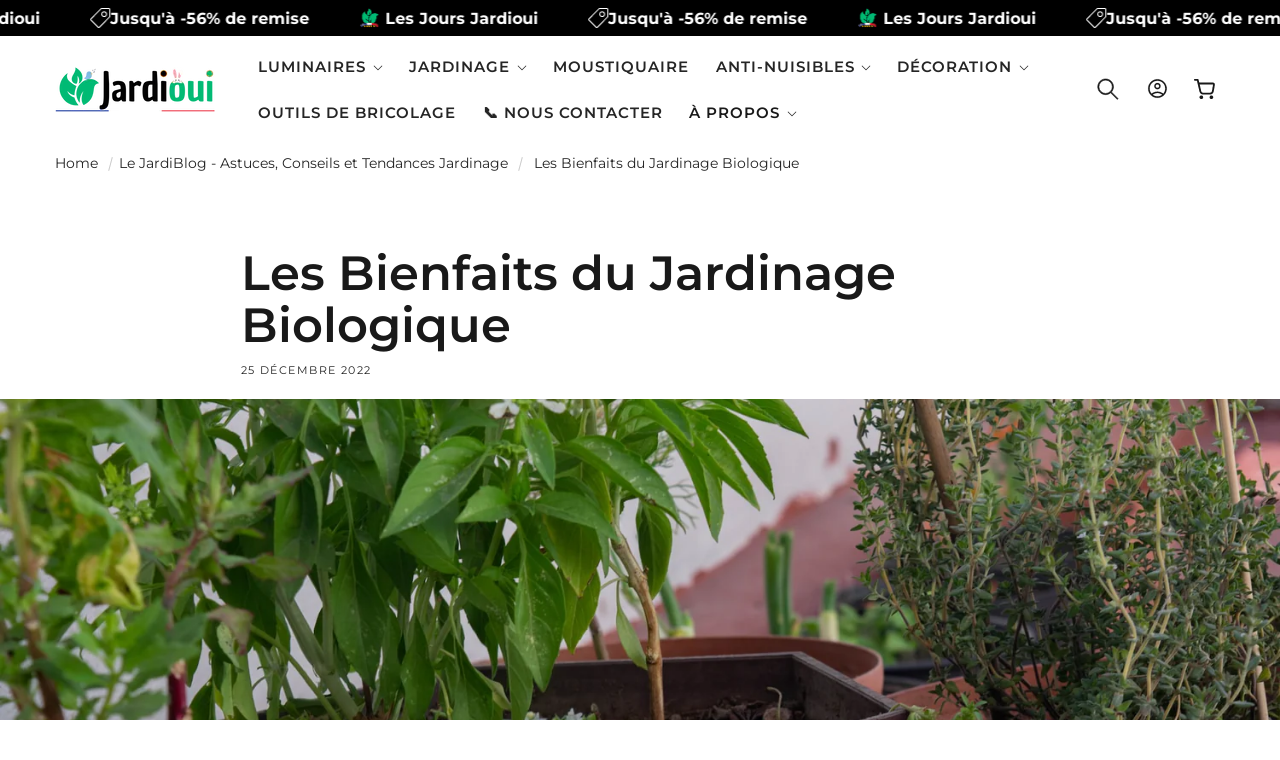

--- FILE ---
content_type: text/html; charset=utf-8
request_url: https://en.jardioui.com/blogs/jardinage/les-bienfaits-du-jardinage-biologique
body_size: 60138
content:
<!doctype html>
<html class="no-js" lang="fr">
  <head><link rel="icon" type="image/png" href="//en.jardioui.com/cdn/shop/files/Favicon_Jardioui_3_4db2b3de-6916-44da-9b0a-bfeba4d06a0e.png?crop=center&height=32&v=1742314083&width=32">
    <meta charset="utf-8">
    <meta http-equiv="X-UA-Compatible" content="IE=edge">
    <meta name="viewport" content="width=device-width,initial-scale=1">
        <style type="text/css">@import url("[data-uri]");</style><div id="fv-loading-icon">🔄</div>
<script type="text/javascript"> const observer = new MutationObserver(e => { e.forEach(({ addedNodes: e }) => { e.forEach(e => { 1 === e.nodeType && "SCRIPT" === e.tagName && (e.innerHTML.includes("asyncLoad") && (e.innerHTML = e.innerHTML.replace("if(window.attachEvent)", "document.addEventListener('asyncLazyLoad',function(event){asyncLoad();});if(window.attachEvent)").replaceAll(", asyncLoad", ", function(){}")), e.innerHTML.includes("PreviewBarInjector") && (e.innerHTML = e.innerHTML.replace("DOMContentLoaded", "asyncLazyLoad")), (e.className == 'analytics') && (e.type = 'text/lazyload'),(e.src.includes("assets/storefront/features")||e.src.includes("assets/shopify_pay")||e.src.includes("connect.facebook.net"))&&(e.setAttribute("data-src", e.src), e.removeAttribute("src")))})})});observer.observe(document.documentElement,{childList:!0,subtree:!0})</script>

 <link rel="preload" href="//en.jardioui.com/cdn/shop/t/41/assets/fixcls.js?v=163008004864095905121742053249" as="script">
<script src="//en.jardioui.com/cdn/shop/t/41/assets/fixcls.js?v=163008004864095905121742053249" type="text/javascript"></script>
 <link href="//en.jardioui.com/cdn/shop/t/41/assets/fixcls.css?v=140452293277964904091742053249" rel="stylesheet" type="text/css" media="all" />
    <meta name="theme-color" content=""><link rel="preconnect" href="https://fonts.shopifycdn.com" crossorigin>



    <script type="text/javascript" src="https://cdn.jsdelivr.net/npm/lozad/dist/lozad.min.js"></script>
    <script src="//en.jardioui.com/cdn/shop/t/41/assets/constants.js?v=58251544750838685771742053249" defer="defer"></script>
    <script src="//en.jardioui.com/cdn/shop/t/41/assets/pubsub.js?v=158357773527763999511742053249" defer="defer"></script>
    <script src="//en.jardioui.com/cdn/shop/t/41/assets/global.js?v=157616505527352121001742053249" defer="defer"></script><script src="//en.jardioui.com/cdn/shop/t/41/assets/animations.js?v=88693664871331136111742053249" defer="defer"></script><script type="text/javascript" src="//en.jardioui.com/cdn/shop/t/41/assets/jquery.js?v=168723062009383479511742053249"></script>

    <script>window.performance && window.performance.mark && window.performance.mark('shopify.content_for_header.start');</script><meta id="shopify-digital-wallet" name="shopify-digital-wallet" content="/60465774832/digital_wallets/dialog">
<link rel="alternate" type="application/atom+xml" title="Feed" href="/blogs/jardinage.atom" />
<link rel="alternate" hreflang="x-default" href="https://jardioui.com/blogs/jardinage/les-bienfaits-du-jardinage-biologique">
<link rel="alternate" hreflang="fr" href="https://jardioui.com/blogs/jardinage/les-bienfaits-du-jardinage-biologique">
<link rel="alternate" hreflang="pt-PT" href="https://pt.jardioui.com/blogs/jardinage/les-bienfaits-du-jardinage-biologique">
<link rel="alternate" hreflang="fr-PT" href="https://pt.jardioui.com/fr/blogs/jardinage/les-bienfaits-du-jardinage-biologique">
<link rel="alternate" hreflang="fr-DE" href="https://de.jardioui.com/blogs/jardinage/les-bienfaits-du-jardinage-biologique">
<link rel="alternate" hreflang="fr-BE" href="https://jardioui.com/fr-be/blogs/jardinage/les-bienfaits-du-jardinage-biologique">
<link rel="alternate" hreflang="fr-DK" href="https://dk.jardioui.com/blogs/jardinage/les-bienfaits-du-jardinage-biologique">
<link rel="alternate" hreflang="es-ES" href="https://es.jardioui.com/blogs/jardinage/les-bienfaits-du-jardinage-biologique">
<link rel="alternate" hreflang="fr-ES" href="https://es.jardioui.com/fr/blogs/jardinage/les-bienfaits-du-jardinage-biologique">
<link rel="alternate" hreflang="fr-FI" href="https://fi.jardioui.com/blogs/jardinage/les-bienfaits-du-jardinage-biologique">
<link rel="alternate" hreflang="it-IT" href="https://it.jardioui.com/blogs/jardinage/les-bienfaits-du-jardinage-biologique">
<link rel="alternate" hreflang="fr-IT" href="https://it.jardioui.com/fr/blogs/jardinage/les-bienfaits-du-jardinage-biologique">
<link rel="alternate" hreflang="nl-NL" href="https://nl.jardioui.com/blogs/jardinage/les-bienfaits-du-jardinage-biologique">
<link rel="alternate" hreflang="fr-NL" href="https://nl.jardioui.com/fr/blogs/jardinage/les-bienfaits-du-jardinage-biologique">
<link rel="alternate" hreflang="fr-CZ" href="https://cz.jardioui.com/blogs/jardinage/les-bienfaits-du-jardinage-biologique">
<link rel="alternate" hreflang="fr-RO" href="https://ro.jardioui.com/blogs/jardinage/les-bienfaits-du-jardinage-biologique">
<link rel="alternate" hreflang="fr-SE" href="https://se.jardioui.com/blogs/jardinage/les-bienfaits-du-jardinage-biologique">
<link rel="alternate" hreflang="fr-US" href="https://en.jardioui.com/blogs/jardinage/les-bienfaits-du-jardinage-biologique">
<script async="async" src="/checkouts/internal/preloads.js?locale=fr-US"></script>
<script id="shopify-features" type="application/json">{"accessToken":"bc101d7f158d072e69cfcedc1fb058ba","betas":["rich-media-storefront-analytics"],"domain":"en.jardioui.com","predictiveSearch":true,"shopId":60465774832,"locale":"fr"}</script>
<script>var Shopify = Shopify || {};
Shopify.shop = "cosydog.myshopify.com";
Shopify.locale = "fr";
Shopify.currency = {"active":"EUR","rate":"1.0"};
Shopify.country = "US";
Shopify.theme = {"name":"jd_opt_v1_opt","id":179246629201,"schema_name":"Architect","schema_version":"14.5.7","theme_store_id":null,"role":"main"};
Shopify.theme.handle = "null";
Shopify.theme.style = {"id":null,"handle":null};
Shopify.cdnHost = "en.jardioui.com/cdn";
Shopify.routes = Shopify.routes || {};
Shopify.routes.root = "/";</script>
<script type="module">!function(o){(o.Shopify=o.Shopify||{}).modules=!0}(window);</script>
<script>!function(o){function n(){var o=[];function n(){o.push(Array.prototype.slice.apply(arguments))}return n.q=o,n}var t=o.Shopify=o.Shopify||{};t.loadFeatures=n(),t.autoloadFeatures=n()}(window);</script>
<script id="shop-js-analytics" type="application/json">{"pageType":"article"}</script>
<script defer="defer" async type="module" src="//en.jardioui.com/cdn/shopifycloud/shop-js/modules/v2/client.init-shop-cart-sync_BcDpqI9l.fr.esm.js"></script>
<script defer="defer" async type="module" src="//en.jardioui.com/cdn/shopifycloud/shop-js/modules/v2/chunk.common_a1Rf5Dlz.esm.js"></script>
<script defer="defer" async type="module" src="//en.jardioui.com/cdn/shopifycloud/shop-js/modules/v2/chunk.modal_Djra7sW9.esm.js"></script>
<script type="module">
  await import("//en.jardioui.com/cdn/shopifycloud/shop-js/modules/v2/client.init-shop-cart-sync_BcDpqI9l.fr.esm.js");
await import("//en.jardioui.com/cdn/shopifycloud/shop-js/modules/v2/chunk.common_a1Rf5Dlz.esm.js");
await import("//en.jardioui.com/cdn/shopifycloud/shop-js/modules/v2/chunk.modal_Djra7sW9.esm.js");

  window.Shopify.SignInWithShop?.initShopCartSync?.({"fedCMEnabled":true,"windoidEnabled":true});

</script>
<script>(function() {
  var isLoaded = false;
  function asyncLoad() {
    if (isLoaded) return;
    isLoaded = true;
    var urls = ["https:\/\/loox.io\/widget\/NJg_hpcfBi\/loox.1658689852261.js?shop=cosydog.myshopify.com","https:\/\/cookie-bar.conversionbear.com\/script?app=cookie_consent\u0026shop=cosydog.myshopify.com","https:\/\/cdn.nfcube.com\/bccb860ec803317f3cd7d5b4578b1f4a.js?shop=cosydog.myshopify.com","\/\/cdn.shopify.com\/proxy\/87a5f1924244399dbe045b52066c4b48e265add1a93ea2e7a2be2c9709ac1a65\/api.goaffpro.com\/loader.js?shop=cosydog.myshopify.com\u0026sp-cache-control=cHVibGljLCBtYXgtYWdlPTkwMA","https:\/\/widebundle.com\/JS\/scripttagsales.js?shop=cosydog.myshopify.com","https:\/\/pixel.wetracked.io\/cosydog.myshopify.com\/events.js?shop=cosydog.myshopify.com","https:\/\/static.klaviyo.com\/onsite\/js\/WuAGYW\/klaviyo.js?company_id=WuAGYW\u0026shop=cosydog.myshopify.com","https:\/\/cdn.shopify.com\/s\/files\/1\/0604\/6577\/4832\/t\/41\/assets\/yoast-active-script.js?v=1742053249\u0026shop=cosydog.myshopify.com"];
    for (var i = 0; i < urls.length; i++) {
      var s = document.createElement('script');
      s.type = 'text/javascript';
      s.async = true;
      s.src = urls[i];
      var x = document.getElementsByTagName('script')[0];
      x.parentNode.insertBefore(s, x);
    }
  };
  if(window.attachEvent) {
    window.attachEvent('onload', asyncLoad);
  } else {
    window.addEventListener('load', asyncLoad, false);
  }
})();</script>
<script id="__st">var __st={"a":60465774832,"offset":3600,"reqid":"a3f4e991-076c-4d17-b6b2-127269ce545f-1769228849","pageurl":"en.jardioui.com\/blogs\/jardinage\/les-bienfaits-du-jardinage-biologique","s":"articles-588740755696","u":"bf65851bf662","p":"article","rtyp":"article","rid":588740755696};</script>
<script>window.ShopifyPaypalV4VisibilityTracking = true;</script>
<script id="form-persister">!function(){'use strict';const t='contact',e='new_comment',n=[[t,t],['blogs',e],['comments',e],[t,'customer']],o='password',r='form_key',c=['recaptcha-v3-token','g-recaptcha-response','h-captcha-response',o],s=()=>{try{return window.sessionStorage}catch{return}},i='__shopify_v',u=t=>t.elements[r],a=function(){const t=[...n].map((([t,e])=>`form[action*='/${t}']:not([data-nocaptcha='true']) input[name='form_type'][value='${e}']`)).join(',');var e;return e=t,()=>e?[...document.querySelectorAll(e)].map((t=>t.form)):[]}();function m(t){const e=u(t);a().includes(t)&&(!e||!e.value)&&function(t){try{if(!s())return;!function(t){const e=s();if(!e)return;const n=u(t);if(!n)return;const o=n.value;o&&e.removeItem(o)}(t);const e=Array.from(Array(32),(()=>Math.random().toString(36)[2])).join('');!function(t,e){u(t)||t.append(Object.assign(document.createElement('input'),{type:'hidden',name:r})),t.elements[r].value=e}(t,e),function(t,e){const n=s();if(!n)return;const r=[...t.querySelectorAll(`input[type='${o}']`)].map((({name:t})=>t)),u=[...c,...r],a={};for(const[o,c]of new FormData(t).entries())u.includes(o)||(a[o]=c);n.setItem(e,JSON.stringify({[i]:1,action:t.action,data:a}))}(t,e)}catch(e){console.error('failed to persist form',e)}}(t)}const f=t=>{if('true'===t.dataset.persistBound)return;const e=function(t,e){const n=function(t){return'function'==typeof t.submit?t.submit:HTMLFormElement.prototype.submit}(t).bind(t);return function(){let t;return()=>{t||(t=!0,(()=>{try{e(),n()}catch(t){(t=>{console.error('form submit failed',t)})(t)}})(),setTimeout((()=>t=!1),250))}}()}(t,(()=>{m(t)}));!function(t,e){if('function'==typeof t.submit&&'function'==typeof e)try{t.submit=e}catch{}}(t,e),t.addEventListener('submit',(t=>{t.preventDefault(),e()})),t.dataset.persistBound='true'};!function(){function t(t){const e=(t=>{const e=t.target;return e instanceof HTMLFormElement?e:e&&e.form})(t);e&&m(e)}document.addEventListener('submit',t),document.addEventListener('DOMContentLoaded',(()=>{const e=a();for(const t of e)f(t);var n;n=document.body,new window.MutationObserver((t=>{for(const e of t)if('childList'===e.type&&e.addedNodes.length)for(const t of e.addedNodes)1===t.nodeType&&'FORM'===t.tagName&&a().includes(t)&&f(t)})).observe(n,{childList:!0,subtree:!0,attributes:!1}),document.removeEventListener('submit',t)}))}()}();</script>
<script integrity="sha256-4kQ18oKyAcykRKYeNunJcIwy7WH5gtpwJnB7kiuLZ1E=" data-source-attribution="shopify.loadfeatures" defer="defer" src="//en.jardioui.com/cdn/shopifycloud/storefront/assets/storefront/load_feature-a0a9edcb.js" crossorigin="anonymous"></script>
<script data-source-attribution="shopify.dynamic_checkout.dynamic.init">var Shopify=Shopify||{};Shopify.PaymentButton=Shopify.PaymentButton||{isStorefrontPortableWallets:!0,init:function(){window.Shopify.PaymentButton.init=function(){};var t=document.createElement("script");t.src="https://en.jardioui.com/cdn/shopifycloud/portable-wallets/latest/portable-wallets.fr.js",t.type="module",document.head.appendChild(t)}};
</script>
<script data-source-attribution="shopify.dynamic_checkout.buyer_consent">
  function portableWalletsHideBuyerConsent(e){var t=document.getElementById("shopify-buyer-consent"),n=document.getElementById("shopify-subscription-policy-button");t&&n&&(t.classList.add("hidden"),t.setAttribute("aria-hidden","true"),n.removeEventListener("click",e))}function portableWalletsShowBuyerConsent(e){var t=document.getElementById("shopify-buyer-consent"),n=document.getElementById("shopify-subscription-policy-button");t&&n&&(t.classList.remove("hidden"),t.removeAttribute("aria-hidden"),n.addEventListener("click",e))}window.Shopify?.PaymentButton&&(window.Shopify.PaymentButton.hideBuyerConsent=portableWalletsHideBuyerConsent,window.Shopify.PaymentButton.showBuyerConsent=portableWalletsShowBuyerConsent);
</script>
<script data-source-attribution="shopify.dynamic_checkout.cart.bootstrap">document.addEventListener("DOMContentLoaded",(function(){function t(){return document.querySelector("shopify-accelerated-checkout-cart, shopify-accelerated-checkout")}if(t())Shopify.PaymentButton.init();else{new MutationObserver((function(e,n){t()&&(Shopify.PaymentButton.init(),n.disconnect())})).observe(document.body,{childList:!0,subtree:!0})}}));
</script>
<link id="shopify-accelerated-checkout-styles" rel="stylesheet" media="screen" href="https://en.jardioui.com/cdn/shopifycloud/portable-wallets/latest/accelerated-checkout-backwards-compat.css" crossorigin="anonymous">
<style id="shopify-accelerated-checkout-cart">
        #shopify-buyer-consent {
  margin-top: 1em;
  display: inline-block;
  width: 100%;
}

#shopify-buyer-consent.hidden {
  display: none;
}

#shopify-subscription-policy-button {
  background: none;
  border: none;
  padding: 0;
  text-decoration: underline;
  font-size: inherit;
  cursor: pointer;
}

#shopify-subscription-policy-button::before {
  box-shadow: none;
}

      </style>
<script id="sections-script" data-sections="header" defer="defer" src="//en.jardioui.com/cdn/shop/t/41/compiled_assets/scripts.js?v=23142"></script>
<script>window.performance && window.performance.mark && window.performance.mark('shopify.content_for_header.end');</script>


    <style data-shopify>
        @font-face {
  font-family: Montserrat;
  font-weight: 400;
  font-style: normal;
  font-display: swap;
  src: url("//en.jardioui.com/cdn/fonts/montserrat/montserrat_n4.81949fa0ac9fd2021e16436151e8eaa539321637.woff2") format("woff2"),
       url("//en.jardioui.com/cdn/fonts/montserrat/montserrat_n4.a6c632ca7b62da89c3594789ba828388aac693fe.woff") format("woff");
}

        @font-face {
  font-family: Montserrat;
  font-weight: 700;
  font-style: normal;
  font-display: swap;
  src: url("//en.jardioui.com/cdn/fonts/montserrat/montserrat_n7.3c434e22befd5c18a6b4afadb1e3d77c128c7939.woff2") format("woff2"),
       url("//en.jardioui.com/cdn/fonts/montserrat/montserrat_n7.5d9fa6e2cae713c8fb539a9876489d86207fe957.woff") format("woff");
}

        @font-face {
  font-family: Montserrat;
  font-weight: 400;
  font-style: italic;
  font-display: swap;
  src: url("//en.jardioui.com/cdn/fonts/montserrat/montserrat_i4.5a4ea298b4789e064f62a29aafc18d41f09ae59b.woff2") format("woff2"),
       url("//en.jardioui.com/cdn/fonts/montserrat/montserrat_i4.072b5869c5e0ed5b9d2021e4c2af132e16681ad2.woff") format("woff");
}

        @font-face {
  font-family: Montserrat;
  font-weight: 700;
  font-style: italic;
  font-display: swap;
  src: url("//en.jardioui.com/cdn/fonts/montserrat/montserrat_i7.a0d4a463df4f146567d871890ffb3c80408e7732.woff2") format("woff2"),
       url("//en.jardioui.com/cdn/fonts/montserrat/montserrat_i7.f6ec9f2a0681acc6f8152c40921d2a4d2e1a2c78.woff") format("woff");
}

        @font-face {
  font-family: Montserrat;
  font-weight: 600;
  font-style: normal;
  font-display: swap;
  src: url("//en.jardioui.com/cdn/fonts/montserrat/montserrat_n6.1326b3e84230700ef15b3a29fb520639977513e0.woff2") format("woff2"),
       url("//en.jardioui.com/cdn/fonts/montserrat/montserrat_n6.652f051080eb14192330daceed8cd53dfdc5ead9.woff") format("woff");
}

        @font-face {
  font-family: Montserrat;
  font-weight: 600;
  font-style: normal;
  font-display: swap;
  src: url("//en.jardioui.com/cdn/fonts/montserrat/montserrat_n6.1326b3e84230700ef15b3a29fb520639977513e0.woff2") format("woff2"),
       url("//en.jardioui.com/cdn/fonts/montserrat/montserrat_n6.652f051080eb14192330daceed8cd53dfdc5ead9.woff") format("woff");
}

        @font-face {
  font-family: Montserrat;
  font-weight: 600;
  font-style: italic;
  font-display: swap;
  src: url("//en.jardioui.com/cdn/fonts/montserrat/montserrat_i6.e90155dd2f004112a61c0322d66d1f59dadfa84b.woff2") format("woff2"),
       url("//en.jardioui.com/cdn/fonts/montserrat/montserrat_i6.41470518d8e9d7f1bcdd29a447c2397e5393943f.woff") format("woff");
}

        @font-face {
  font-family: Montserrat;
  font-weight: 400;
  font-style: normal;
  font-display: swap;
  src: url("//en.jardioui.com/cdn/fonts/montserrat/montserrat_n4.81949fa0ac9fd2021e16436151e8eaa539321637.woff2") format("woff2"),
       url("//en.jardioui.com/cdn/fonts/montserrat/montserrat_n4.a6c632ca7b62da89c3594789ba828388aac693fe.woff") format("woff");
}


        
          :root,
          .color-background-1 {
            --color-background: 255,255,255;
          
            --gradient-background: linear-gradient(180deg, rgba(255, 255, 255, 1), rgba(255, 255, 255, 1) 75%);
          

          

          --color-foreground: 25,25,25;
          --color-background-contrast: 191,191,191;
          --color-shadow: 25,25,25;
          --color-button: 25,25,25;
          --color-button-text: 255,255,255;
          --color-secondary-button: 255,255,255;
          --color-secondary-button-text: 25,25,25;
          --color-link: 25,25,25;
          --color-badge-foreground: 25,25,25;
          --color-badge-background: 255,255,255;
          --color-badge-border: 25,25,25;
          --payment-terms-background-color: rgb(255 255 255);
          --sale-price: rgb(194 79 79);
        }
        
          
          .color-background-2 {
            --color-background: 255,255,255;
          
            --gradient-background: radial-gradient(rgba(249, 249, 249, 1), rgba(249, 249, 249, 1) 100%);
          

          

          --color-foreground: 0,0,0;
          --color-background-contrast: 191,191,191;
          --color-shadow: 0,0,0;
          --color-button: 0,0,0;
          --color-button-text: 255,255,255;
          --color-secondary-button: 255,255,255;
          --color-secondary-button-text: 0,0,0;
          --color-link: 0,0,0;
          --color-badge-foreground: 0,0,0;
          --color-badge-background: 255,255,255;
          --color-badge-border: 0,0,0;
          --payment-terms-background-color: rgb(255 255 255);
          --sale-price: rgb(194 79 79);
        }
        
          
          .color-inverse {
            --color-background: 0,0,0;
          
            --gradient-background: #000000;
          

          

          --color-foreground: 255,255,255;
          --color-background-contrast: 128,128,128;
          --color-shadow: 25,25,25;
          --color-button: 255,255,255;
          --color-button-text: 25,25,25;
          --color-secondary-button: 0,0,0;
          --color-secondary-button-text: 255,255,255;
          --color-link: 255,255,255;
          --color-badge-foreground: 255,255,255;
          --color-badge-background: 0,0,0;
          --color-badge-border: 255,255,255;
          --payment-terms-background-color: rgb(0 0 0);
          --sale-price: rgb(194 79 79);
        }
        
          
          .color-accent-1 {
            --color-background: 177,39,40;
          
            --gradient-background: #b12728;
          

          

          --color-foreground: 255,255,255;
          --color-background-contrast: 73,16,16;
          --color-shadow: 0,0,0;
          --color-button: 255,255,255;
          --color-button-text: 177,39,40;
          --color-secondary-button: 177,39,40;
          --color-secondary-button-text: 255,255,255;
          --color-link: 255,255,255;
          --color-badge-foreground: 255,255,255;
          --color-badge-background: 177,39,40;
          --color-badge-border: 255,255,255;
          --payment-terms-background-color: rgb(177 39 40);
          --sale-price: rgb(194 79 79);
        }
        
          
          .color-scheme-432ebd2e-d028-479d-a977-e37beaafdb8d {
            --color-background: 0,0,0;
          
            --gradient-background: rgba(0,0,0,0);
          

          

          --color-foreground: 0,0,0;
          --color-background-contrast: 128,128,128;
          --color-shadow: 0,0,0;
          --color-button: 255,255,255;
          --color-button-text: 0,0,0;
          --color-secondary-button: 0,0,0;
          --color-secondary-button-text: 255,255,255;
          --color-link: 255,255,255;
          --color-badge-foreground: 0,0,0;
          --color-badge-background: 0,0,0;
          --color-badge-border: 0,0,0;
          --payment-terms-background-color: rgb(0 0 0);
          --sale-price: rgb(194 79 79);
        }
        
          
          .color-scheme-94db01af-123b-4c22-ae67-c195c386e39f {
            --color-background: 255,255,255;
          
            --gradient-background: #ffffff;
          

          

          --color-foreground: 0,0,0;
          --color-background-contrast: 191,191,191;
          --color-shadow: 0,0,0;
          --color-button: 0,186,116;
          --color-button-text: 255,255,255;
          --color-secondary-button: 255,255,255;
          --color-secondary-button-text: 0,186,116;
          --color-link: 0,186,116;
          --color-badge-foreground: 0,0,0;
          --color-badge-background: 255,255,255;
          --color-badge-border: 0,0,0;
          --payment-terms-background-color: rgb(255 255 255);
          --sale-price: rgb(194 79 79);
        }
        
          
          .color-scheme-fcfd44fa-04c3-4176-b030-52e520755df3 {
            --color-background: 0,186,116;
          
            --gradient-background: #00ba74;
          

          

          --color-foreground: 0,0,0;
          --color-background-contrast: 0,58,36;
          --color-shadow: 25,25,25;
          --color-button: 0,0,0;
          --color-button-text: 255,255,255;
          --color-secondary-button: 0,186,116;
          --color-secondary-button-text: 25,25,25;
          --color-link: 25,25,25;
          --color-badge-foreground: 0,0,0;
          --color-badge-background: 0,186,116;
          --color-badge-border: 0,0,0;
          --payment-terms-background-color: rgb(0 186 116);
          --sale-price: rgb(194 79 79);
        }
        
          
          .color-scheme-55a5a6ed-3ae2-47af-b674-da9a942923c6 {
            --color-background: 194,79,79;
          
            --gradient-background: linear-gradient(180deg, rgba(194, 79, 79, 1), rgba(194, 79, 79, 1) 74%);
          

          

          --color-foreground: 255,255,255;
          --color-background-contrast: 108,37,37;
          --color-shadow: 19,19,19;
          --color-button: 255,255,255;
          --color-button-text: 194,79,79;
          --color-secondary-button: 194,79,79;
          --color-secondary-button-text: 255,255,255;
          --color-link: 255,255,255;
          --color-badge-foreground: 255,255,255;
          --color-badge-background: 194,79,79;
          --color-badge-border: 255,255,255;
          --payment-terms-background-color: rgb(194 79 79);
          --sale-price: rgb(194 79 79);
        }
        
          
          .color-scheme-e39af205-da54-4970-b70f-eec19433072b {
            --color-background: 255,255,255;
          
            --gradient-background: linear-gradient(180deg, rgba(175, 163, 154, 1), rgba(175, 163, 154, 1) 75%);
          

          

          --color-foreground: 255,255,255;
          --color-background-contrast: 191,191,191;
          --color-shadow: 25,25,25;
          --color-button: 25,25,25;
          --color-button-text: 255,255,255;
          --color-secondary-button: 255,255,255;
          --color-secondary-button-text: 25,25,25;
          --color-link: 25,25,25;
          --color-badge-foreground: 255,255,255;
          --color-badge-background: 255,255,255;
          --color-badge-border: 255,255,255;
          --payment-terms-background-color: rgb(255 255 255);
          --sale-price: rgb(194 79 79);
        }
        
          
          .color-scheme-0c58ec1a-d023-42ab-9e21-843cd02d054b {
            --color-background: 255,255,255;
          
            --gradient-background: linear-gradient(180deg, rgba(255, 255, 255, 1), rgba(255, 255, 255, 1) 75%);
          

          

          --color-foreground: 19,19,19;
          --color-background-contrast: 191,191,191;
          --color-shadow: 19,19,19;
          --color-button: 130,116,108;
          --color-button-text: 255,255,255;
          --color-secondary-button: 255,255,255;
          --color-secondary-button-text: 130,116,108;
          --color-link: 130,116,108;
          --color-badge-foreground: 19,19,19;
          --color-badge-background: 255,255,255;
          --color-badge-border: 19,19,19;
          --payment-terms-background-color: rgb(255 255 255);
          --sale-price: rgb(194 79 79);
        }
        
          
          .color-scheme-a391a5f0-0371-4c91-8aa0-2de8a59c291d {
            --color-background: 255,255,255;
          
            --gradient-background: linear-gradient(180deg, rgba(226, 235, 224, 1), rgba(226, 235, 224, 1) 75%);
          

          

          --color-foreground: 25,25,25;
          --color-background-contrast: 191,191,191;
          --color-shadow: 25,25,25;
          --color-button: 25,25,25;
          --color-button-text: 255,255,255;
          --color-secondary-button: 255,255,255;
          --color-secondary-button-text: 25,25,25;
          --color-link: 25,25,25;
          --color-badge-foreground: 25,25,25;
          --color-badge-background: 255,255,255;
          --color-badge-border: 25,25,25;
          --payment-terms-background-color: rgb(255 255 255);
          --sale-price: rgb(194 79 79);
        }
        
          
          .color-scheme-7b584ae4-d53a-4c5a-893a-e5c7183809f6 {
            --color-background: 226,235,224;
          
            --gradient-background: linear-gradient(180deg, rgba(226, 235, 224, 1), rgba(226, 235, 224, 1) 75%);
          

          

          --color-foreground: 86,124,77;
          --color-background-contrast: 153,185,147;
          --color-shadow: 25,25,25;
          --color-button: 86,124,77;
          --color-button-text: 255,255,255;
          --color-secondary-button: 226,235,224;
          --color-secondary-button-text: 86,124,77;
          --color-link: 86,124,77;
          --color-badge-foreground: 86,124,77;
          --color-badge-background: 226,235,224;
          --color-badge-border: 86,124,77;
          --payment-terms-background-color: rgb(226 235 224);
          --sale-price: rgb(194 79 79);
        }
        
          
          .color-scheme-dca7daf4-b44e-4804-b406-4b267323d418 {
            --color-background: 147,26,26;
          
            --gradient-background: #931a1a;
          

          

          --color-foreground: 255,255,255;
          --color-background-contrast: 169,30,30;
          --color-shadow: 25,25,25;
          --color-button: 25,25,25;
          --color-button-text: 255,255,255;
          --color-secondary-button: 147,26,26;
          --color-secondary-button-text: 25,25,25;
          --color-link: 25,25,25;
          --color-badge-foreground: 255,255,255;
          --color-badge-background: 147,26,26;
          --color-badge-border: 255,255,255;
          --payment-terms-background-color: rgb(147 26 26);
          --sale-price: rgb(194 79 79);
        }
        

        body, .color-background-1, .color-background-2, .color-inverse, .color-accent-1, .color-scheme-432ebd2e-d028-479d-a977-e37beaafdb8d, .color-scheme-94db01af-123b-4c22-ae67-c195c386e39f, .color-scheme-fcfd44fa-04c3-4176-b030-52e520755df3, .color-scheme-55a5a6ed-3ae2-47af-b674-da9a942923c6, .color-scheme-e39af205-da54-4970-b70f-eec19433072b, .color-scheme-0c58ec1a-d023-42ab-9e21-843cd02d054b, .color-scheme-a391a5f0-0371-4c91-8aa0-2de8a59c291d, .color-scheme-7b584ae4-d53a-4c5a-893a-e5c7183809f6, .color-scheme-dca7daf4-b44e-4804-b406-4b267323d418 {
          color: rgba(var(--color-foreground), 0.95);
          /*text-shadow: currentColor 0px 0 0px;*/
          background-color: rgb(var(--color-background));
        }

        :root {
          --font-body-family: Montserrat, sans-serif;
          --font-body-style: normal;
          --font-body-weight: 400;
          --font-body-weight-bold: 700;
          --font-body-height: 1.2;
          --font-body-spacing: 0px;
          --font-menu-family: Montserrat, sans-serif;
          --font-menu-style: normal;
          --font-menu-weight: 600;
          --font-menu-weight-medium: 500;
          --font-menu-weight-bold: 900;
          --font-button-family: Montserrat, sans-serif;
          --font-button-style: normal;
          --font-button-weight: 600;
          --font-button-weight-medium: 500;
          --font-button-weight-bold: 900;
          --font-collapsible-family: Montserrat, sans-serif;
          --font-collapsible-style: normal;
          --font-collapsible-weight: 400;
          --font-collapsible-weight-medium: 500;
          --font-collapsible-weight-bold: 700;
          --font-collapsible-size: 18px;
          --font-collapsible-spacing: -0.2px;

          --font-heading-family: Montserrat, sans-serif;
          --font-heading-style: normal;
          --font-heading-italic: Montserrat, sans-serif;
          --font-heading-italic-style: italic;
          --font-heading-weight: 600;
          --font-heading-spacing: 0px;
          --font-heading-height: 1.1;

          --font-body-scale: 1.1;
          --font-heading-scale: 1.0909090909090908;

          --media-padding: px;
          --media-border-opacity: 0.05;
          --media-border-width: 0px;
          --media-radius: 2px;
          --media-shadow-opacity: 0.0;
          --media-shadow-horizontal-offset: 0px;
          --media-shadow-vertical-offset: 4px;
          --media-shadow-blur-radius: 5px;
          --media-shadow-visible: 0;

          --page-width: 160rem;
          --page-width-margin: 0rem;

          --product-card-image-padding: 0.0rem;
          --product-card-corner-radius: 0.4rem;
          --product-card-text-alignment: left;
          --product-card-border-width: 0.1rem;
          --product-card-border-opacity: 0.1;
          --product-card-shadow-opacity: 0.0;
          --product-card-shadow-visible: 0;
          --product-card-shadow-horizontal-offset: 0.0rem;
          --product-card-shadow-vertical-offset: 0.4rem;
          --product-card-shadow-blur-radius: 0.5rem;

          --collection-card-image-padding: 0.0rem;
          --collection-card-corner-radius: 0.0rem;
          --collection-card-text-alignment: left;
          --collection-card-border-width: 0.0rem;
          --collection-card-border-opacity: 0.1;
          --collection-card-shadow-opacity: 0.0;
          --collection-card-shadow-visible: 0;
          --collection-card-shadow-horizontal-offset: 0.0rem;
          --collection-card-shadow-vertical-offset: 0.4rem;
          --collection-card-shadow-blur-radius: 0.5rem;

          --blog-card-image-padding: 0.0rem;
          --blog-card-corner-radius: 0.0rem;
          --blog-card-text-alignment: left;
          --blog-card-border-width: 0.0rem;
          --blog-card-border-opacity: 0.1;
          --blog-card-shadow-opacity: 0.0;
          --blog-card-shadow-visible: 0;
          --blog-card-shadow-horizontal-offset: 0.0rem;
          --blog-card-shadow-vertical-offset: 0.4rem;
          --blog-card-shadow-blur-radius: 0.5rem;

          --badge-corner-radius: 0.6rem;
          --badge-border-width: 0.1rem;
          --badge-border-color: transparent;

          --popup-border-width: 1px;
          --popup-border-opacity: 0.1;
          --popup-corner-radius: 0px;
          --popup-shadow-opacity: 0.05;
          --popup-shadow-horizontal-offset: 0px;
          --popup-shadow-vertical-offset: 4px;
          --popup-shadow-blur-radius: 5px;

          --drawer-border-width: 1px;
          --drawer-border-opacity: 0.1;
          --drawer-shadow-opacity: 0.0;
          --drawer-shadow-horizontal-offset: 0px;
          --drawer-shadow-vertical-offset: 4px;
          --drawer-shadow-blur-radius: 5px;

          --spacing-sections-desktop: 0px;
          --spacing-sections-mobile: 0px;

          --grid-desktop-vertical-spacing: 12px;
          --grid-desktop-horizontal-spacing: 12px;
          --grid-mobile-vertical-spacing: 6px;
          --grid-mobile-horizontal-spacing: 6px;

          --text-boxes-border-opacity: 0.1;
          --text-boxes-border-width: 0px;
          --text-boxes-radius: 4px;
          --text-boxes-shadow-opacity: 0.0;
          --text-boxes-shadow-visible: 0;
          --text-boxes-shadow-horizontal-offset: 0px;
          --text-boxes-shadow-vertical-offset: 4px;
          --text-boxes-shadow-blur-radius: 5px;

          --buttons-radius: 24px;
          --buttons-radius-outset: 25px;
          --buttons-border-width: 1px;
          --buttons-border-opacity: 1.0;
          --buttons-shadow-opacity: 0.0;
          --buttons-shadow-visible: 0;
          --buttons-shadow-horizontal-offset: 0px;
          --buttons-shadow-vertical-offset: 4px;
          --buttons-shadow-blur-radius: 5px;
          --buttons-border-offset: 0.3px;

          --inputs-radius: 0px;
          --inputs-border-width: 1px;
          --inputs-border-opacity: 0.15;
          --inputs-shadow-opacity: 0.0;
          --inputs-shadow-horizontal-offset: 0px;
          --inputs-margin-offset: 0px;
          --inputs-shadow-vertical-offset: 0px;
          --inputs-shadow-blur-radius: 5px;
          --inputs-radius-outset: 0px;

          --variant-pills-radius: 4px;
          --variant-pills-border-width: 1px;
          --variant-pills-border-opacity: 0.15;
          --variant-pills-shadow-opacity: 0.0;
          --variant-pills-shadow-horizontal-offset: 0px;
          --variant-pills-shadow-vertical-offset: 0px;
          --variant-pills-shadow-blur-radius: 5px;
          --button-height: 4.7rem;
          --button-height_mobile: 4.8rem;
          --button-style: uppercase;
          --button-text-size: 20px;
          --button-text-size_mobile: 15px;
          --button-text-space: 1px;
          --button-text-weight: 600;

          --fancy-gradient: linear-gradient(228deg, rgba(65, 91, 172, 1) 14%, rgba(16, 176, 48, 1) 83%);
          --fancy-text: #10B030;
          --fancy-background: rgba(0,0,0,0);
          --fancy-text-size: 100%;
          --fancy-padding-left: 10px;
          --fancy-padding-right: 10px;
          --fancy-padding-top: 0px;
          --fancy-padding-bottom: 0px;
          --fancy-border-radius: 0px;
          --fancy-padding-bottom: 0px;

          --badge-size: 0.9;
        }

        *,
        *::before,
        *::after {
          box-sizing: inherit;
        }

        html {
          box-sizing: border-box;
          font-size: calc(var(--font-body-scale) * 62.5%);
          height: 100%;
        }

        body {
          display: grid;
          grid-template-rows: auto auto 1fr auto;
          grid-template-columns: 100%;
          min-height: 100%;
          margin: 0;
          font-size: 1.5rem;
          letter-spacing: var(--font-body-spacing);
          line-height: var(--font-body-height);
          font-family: var(--font-body-family);
          font-style: var(--font-body-style);
          font-weight: var(--font-body-weight);
          font-synthesis: none;
          -moz-font-feature-settings: 'kern';
          -webkit-font-smoothing: antialiased;
        }

        @media screen and (min-width: 750px) {
          body {
            font-size: 1.6rem;
          }
        }
        shopify-accelerated-checkout {
      --shopify-accelerated-checkout-button-block-size: var(--button-height);
       }
    </style>
    <link href="//en.jardioui.com/cdn/shop/t/41/assets/base.css?v=15682800662550205401742053249" rel="stylesheet" type="text/css" media="all" />
    <link href="//en.jardioui.com/cdn/shop/t/41/assets/lumin.css?v=161073935847522145001742053249" rel="stylesheet" type="text/css" media="all" />
    <link href="//en.jardioui.com/cdn/shop/t/41/assets/lumin-fancy-text.css?v=54614068866017147881742053249" rel="stylesheet" type="text/css" media="all" />
    <link href="//en.jardioui.com/cdn/shop/t/41/assets/lazyloading-classes.css?v=164302149100921049311742053249" rel="stylesheet" type="text/css" media="all" />
    <link rel="stylesheet" href="//en.jardioui.com/cdn/shop/t/41/assets/component-cart-items.css?v=154616467318926782121742053249" media="print" onload="this.media='all'"><link href="//en.jardioui.com/cdn/shop/t/41/assets/component-cart-drawer.css?v=150418051881282164061742053249" rel="stylesheet" type="text/css" media="all" />
      <link href="//en.jardioui.com/cdn/shop/t/41/assets/component-cart.css?v=138396028070428287081742053249" rel="stylesheet" type="text/css" media="all" />
      <link href="//en.jardioui.com/cdn/shop/t/41/assets/component-totals.css?v=15906652033866631521742053249" rel="stylesheet" type="text/css" media="all" />
      <link href="//en.jardioui.com/cdn/shop/t/41/assets/component-price.css?v=137689519876686866281742053249" rel="stylesheet" type="text/css" media="all" />
      <link href="//en.jardioui.com/cdn/shop/t/41/assets/component-discounts.css?v=152760482443307489271742053249" rel="stylesheet" type="text/css" media="all" />
      <link href="//en.jardioui.com/cdn/shop/t/41/assets/component-loading-overlay.css?v=56586083558888306391742053249" rel="stylesheet" type="text/css" media="all" />

      <link rel="preload" as="font" href="//en.jardioui.com/cdn/fonts/montserrat/montserrat_n4.81949fa0ac9fd2021e16436151e8eaa539321637.woff2" type="font/woff2" crossorigin>
      

      <link rel="preload" as="font" href="//en.jardioui.com/cdn/fonts/montserrat/montserrat_n6.1326b3e84230700ef15b3a29fb520639977513e0.woff2" type="font/woff2" crossorigin>
      

      <link rel="preload" as="font" href="//en.jardioui.com/cdn/fonts/montserrat/montserrat_n6.1326b3e84230700ef15b3a29fb520639977513e0.woff2" type="font/woff2" crossorigin>
      

      <link rel="preload" as="font" href="//en.jardioui.com/cdn/fonts/montserrat/montserrat_n6.1326b3e84230700ef15b3a29fb520639977513e0.woff2" type="font/woff2" crossorigin>
      

      <link rel="preload" as="font" href="//en.jardioui.com/cdn/fonts/montserrat/montserrat_n4.81949fa0ac9fd2021e16436151e8eaa539321637.woff2" type="font/woff2" crossorigin>
      
<link href="//en.jardioui.com/cdn/shop/t/41/assets/component-localization-form.css?v=143319823105703127341742053249" rel="stylesheet" type="text/css" media="all" />
      <script src="//en.jardioui.com/cdn/shop/t/41/assets/localization-form.js?v=161644695336821385561742053249" defer="defer"></script><link
        rel="stylesheet"
        href="//en.jardioui.com/cdn/shop/t/41/assets/component-predictive-search.css?v=118923337488134913561742053249"
        media="print"
        onload="this.media='all'"
      ><script>
      document.documentElement.className = document.documentElement.className.replace('no-js', 'js');
      if (Shopify.designMode) {
        document.documentElement.classList.add('shopify-design-mode');
      }
    </script>
    <script src="//en.jardioui.com/cdn/shop/t/41/assets/popup.js?v=130848648529786832841742053249" defer="defer"></script>

    

    <script src="//en.jardioui.com/cdn/shop/t/41/assets/lazysizes.min.js?v=138990740293707330281742053249" async="async"></script>
    <style>.lazyload,.lazyloading{opacity:0}.lazyloaded{opacity:1;transition:opacity.3s}</style>
    <script src="//en.jardioui.com/cdn/shop/t/41/assets/ls.rias.min.js?v=103806153898862531721742053249" async="async"></script>
    <script src="//en.jardioui.com/cdn/shop/t/41/assets/ls.bgset.min.js?v=8548190837305949561742053249" async="async"></script><link rel="preload" href="https://quickstart-41d588e3.myshopify.com/cdn/shop/t/3/assets/lazysizes-3.0.42.js" as="script"><script src="https://quickstart-41d588e3.myshopify.com/cdn/shop/t/3/assets/lazysizes-3.0.42.js"></script>
    
  <!-- BEGIN app block: shopify://apps/yoast-seo/blocks/metatags/7c777011-bc88-4743-a24e-64336e1e5b46 -->
<!-- This site is optimized with Yoast SEO for Shopify -->
<title>Les Bienfaits du Jardinage Biologique - Jardioui</title>
<meta name="description" content="Le jardinage biologique est une pratique de plus en plus populaire qui consiste à cultiver des plantes de manière respectueuse de l&#39;environnement et sans recours aux produits chimiques synthétiques. Cette méthode permet de créer un jardin sain et écologique, tout en préservant la biodiversité et en minimisant l&#39;impact" />
<link rel="canonical" href="https://en.jardioui.com/blogs/jardinage/les-bienfaits-du-jardinage-biologique" />
<meta name="robots" content="index, follow, max-image-preview:large, max-snippet:-1, max-video-preview:-1" />
<meta property="og:site_name" content="Jardioui" />
<meta property="og:url" content="https://en.jardioui.com/blogs/jardinage/les-bienfaits-du-jardinage-biologique" />
<meta property="og:locale" content="fr_FR" />
<meta property="og:type" content="article" />
<meta property="article:modified_time" content="2024-03-30T03:34:31+01:00" />
<meta property="article:published_time" content="2022-12-25T11:22:12+01:00" />
<meta property="article:publisher" content="https://www.facebook.com/people/Jardioui-Sp%C3%A9cialiste-jardin-maison-animaux/100088728847792/" />
<meta property="og:title" content="Les Bienfaits du Jardinage Biologique - Jardioui" />
<meta property="og:description" content="Le jardinage biologique est une pratique de plus en plus populaire qui consiste à cultiver des plantes de manière respectueuse de l&#39;environnement et sans recours aux produits chimiques synthétiques. Cette méthode permet de créer un jardin sain et écologique, tout en préservant la biodiversité et en minimisant l&#39;impact" />
<meta property="og:image" content="https://en.jardioui.com/cdn/shop/articles/charles-c-collingwood-ke4IpOHbKC0-unsplash.jpg?v=1671963733" />
<meta property="og:image:height" content="1280" />
<meta property="og:image:width" content="1920" />
<meta name="twitter:card" content="summary_large_image" />
<script type="application/ld+json" id="yoast-schema-graph">
{
  "@context": "https://schema.org",
  "@graph": [
    {
      "@type": "Organization",
      "@id": "https://jardioui.com/#/schema/organization/1",
      "url": "https://jardioui.com",
      "name": "Jardioui le top du Jardinage",
      "alternateName": "Jardioui Rendons le Jardinage Accessible et Amusant !",
      "logo": {
        "@id": "https://jardioui.com/#/schema/ImageObject/43351895376209"
      },
      "image": [
        {
          "@id": "https://jardioui.com/#/schema/ImageObject/43351895376209"
        }
      ],
      "hasMerchantReturnPolicy": {
        "@type": "MerchantReturnPolicy",
        "merchantReturnLink": "https://jardioui.com/policies/refund-policy"
      },
      "sameAs": ["https:\/\/www.pinterest.co.uk\/shopjardioui\/","https:\/\/www.instagram.com\/shopjardioui\/","https:\/\/www.facebook.com\/people\/Jardioui-Sp%C3%A9cialiste-jardin-maison-animaux\/100088728847792\/"]
    },
    {
      "@type": "ImageObject",
      "@id": "https://jardioui.com/#/schema/ImageObject/43351895376209",
      "width": 1000,
      "height": 250,
      "url": "https:\/\/en.jardioui.com\/cdn\/shop\/files\/Logo_Jardinage_1000_x_250_px_35c95a54-a083-40db-bb9f-a47c2cacd3a3.png?v=1742142071",
      "contentUrl": "https:\/\/en.jardioui.com\/cdn\/shop\/files\/Logo_Jardinage_1000_x_250_px_35c95a54-a083-40db-bb9f-a47c2cacd3a3.png?v=1742142071"
    },
    {
      "@type": "WebSite",
      "@id": "https://jardioui.com/#/schema/website/1",
      "url": "https://jardioui.com",
      "name": "Jardioui le Jardinage Accessible et Amusant",
      "alternateName": "Jardioui",
      "potentialAction": {
        "@type": "SearchAction",
        "target": "https://jardioui.com/search?q={search_term_string}",
        "query-input": "required name=search_term_string"
      },
      "publisher": {
        "@id": "https://jardioui.com/#/schema/organization/1"
      },
      "inLanguage": "fr"
    },
    {
      "@type": ["Article"],
      "@id": "https:\/\/en.jardioui.com\/blogs\/jardinage\/les-bienfaits-du-jardinage-biologique#\/schema\/article\/588740755696",
      "headline": "Les Bienfaits du Jardinage Biologique - Jardioui",
      "description": "Le jardinage biologique est une pratique de plus en plus populaire qui consiste à cultiver des plantes de manière respectueuse de l\u0026#39;environnement et sans recours aux produits chimiques synthétiques. Cette méthode permet de créer un jardin sain et écologique, tout en préservant la biodiversité et en minimisant l\u0026#39;impact",
      "isPartOf": {
        "@id": "https:\/\/en.jardioui.com\/blogs\/jardinage\/les-bienfaits-du-jardinage-biologique"
      },
      "mainEntityOfPage": {
        "@id": "https:\/\/en.jardioui.com\/blogs\/jardinage\/les-bienfaits-du-jardinage-biologique"
      },
      "datePublished": "2022-12-25T11:22:12+01:00",
      "dateModified": "2024-03-30T03:34:31+01:00",
      "publisher": {
        "@id": "https://jardioui.com/#/schema/organization/1"
      },
      "author": {
        "@type": "Person",
        "@id": "https://jardioui.com/#/schema/person/narimene-dahou-fraj",
        "name": "Narimene Dahou-Fraj"
      },
      "image": [{
        "@id": "https://jardioui.com/#/schema/ImageObject/132669833456"
      }]
    },
    {
      "@type": ["WebPage"],
      "@id": "https:\/\/en.jardioui.com\/blogs\/jardinage\/les-bienfaits-du-jardinage-biologique",
      "name": "Les Bienfaits du Jardinage Biologique - Jardioui",
      "description": "Le jardinage biologique est une pratique de plus en plus populaire qui consiste à cultiver des plantes de manière respectueuse de l\u0026#39;environnement et sans recours aux produits chimiques synthétiques. Cette méthode permet de créer un jardin sain et écologique, tout en préservant la biodiversité et en minimisant l\u0026#39;impact",
      "datePublished": "2022-12-25T11:22:12+01:00",
      "dateModified": "2024-03-30T03:34:31+01:00",
      "potentialAction": {
        "@type": "ReadAction",
        "target": "https:\/\/en.jardioui.com\/blogs\/jardinage\/les-bienfaits-du-jardinage-biologique"
      },
      "breadcrumb": {
        "@id": "https:\/\/en.jardioui.com\/blogs\/jardinage\/les-bienfaits-du-jardinage-biologique\/#\/schema\/breadcrumb"
      },
      "primaryImageOfPage": {
        "@id": "https://jardioui.com/#/schema/ImageObject/132669833456"
      },
      "image": [{
        "@id": "https://jardioui.com/#/schema/ImageObject/132669833456"
      }],
      "isPartOf": {
        "@id": "https://jardioui.com/#/schema/website/1"
      },
      "url": "https:\/\/en.jardioui.com\/blogs\/jardinage\/les-bienfaits-du-jardinage-biologique"
    },
    {
      "@type": "ImageObject",
      "@id": "https://jardioui.com/#/schema/ImageObject/132669833456",
      "caption": "Les Bienfaits du Jardinage Biologique",
      "inLanguage": "fr",
      "width": 1920,
      "height": 1280,
      "url": "https:\/\/en.jardioui.com\/cdn\/shop\/articles\/charles-c-collingwood-ke4IpOHbKC0-unsplash.jpg?v=1671963733",
      "contentUrl": "https:\/\/en.jardioui.com\/cdn\/shop\/articles\/charles-c-collingwood-ke4IpOHbKC0-unsplash.jpg?v=1671963733"
    },
    {
      "@type": "BreadcrumbList",
      "@id": "https:\/\/en.jardioui.com\/blogs\/jardinage\/les-bienfaits-du-jardinage-biologique\/#\/schema\/breadcrumb",
      "itemListElement": [
        {
          "@type": "ListItem",
          "name": "Jardioui",
          "item": "https:\/\/jardioui.com",
          "position": 1
        },
        {
          "@type": "ListItem",
          "name": "Le JardiBlog - Astuces, Conseils et Tendances Jardinage",
          "item": "https:\/\/jardioui.com\/blogs\/jardinage",
          "position": 2
        },
        {
          "@type": "ListItem",
          "name": "Les Bienfaits du Jardinage Biologique",
          "position": 3
        }
      ]
    }

  ]}
</script>
<!--/ Yoast SEO -->
<!-- END app block --><!-- BEGIN app block: shopify://apps/kaching-bundles/blocks/app-embed-block/6c637362-a106-4a32-94ac-94dcfd68cdb8 -->
<!-- Kaching Bundles App Embed -->

<!-- BEGIN app snippet: app-embed-content --><script>
  // Prevent duplicate initialization if both app embeds are enabled
  if (window.kachingBundlesAppEmbedLoaded) {
    console.warn('[Kaching Bundles] Multiple app embed blocks detected. Please disable one of them. Skipping duplicate initialization.');
  } else {
    window.kachingBundlesAppEmbedLoaded = true;
    window.kachingBundlesEnabled = true;
    window.kachingBundlesInitialized = false;

    // Allow calling kachingBundlesInitialize before the script is loaded
    (() => {
      let shouldInitialize = false;
      let realInitialize = null;

      window.kachingBundlesInitialize = () => {
        if (realInitialize) {
          realInitialize();
        } else {
          shouldInitialize = true;
        }
      };

      Object.defineProperty(window, '__kachingBundlesInitializeInternal', {
        set(fn) {
          realInitialize = fn;
          if (shouldInitialize) {
            shouldInitialize = false;
            fn();
          }
        },
        get() {
          return realInitialize;
        }
      });
    })();
  }
</script>

<script id="kaching-bundles-config" type="application/json">
  

  {
    "shopifyDomain": "cosydog.myshopify.com",
    "moneyFormat": "\u003cspan class=\"tlab-currency-format\"\u003e€{{amount_with_comma_separator}}\u003c\/span\u003e",
    "locale": "fr",
    "liquidLocale": "fr",
    "country": "US",
    "currencyRate": 1,
    "marketId": 64408944977,
    "productId": null,
    "storefrontAccessToken": "a5aabd965e9fdda6fdc3e65842b314d2",
    "accessScopes": ["unauthenticated_read_product_listings","unauthenticated_read_selling_plans"],
    "customApiHost": null,
    "keepQuantityInput": false,
    "ignoreDeselect": false,
    "ignoreUnitPrice": false,
    "requireCustomerLogin": false,
    "abTestsRunning": true,
    "webPixel": true,
    "b2bCustomer": false,
    "isLoggedIn": false,
    "preview": false,
    "defaultTranslations": {
      "system.out_of_stock": "Il n\u0026#39;y a pas assez de produits dans notre stock, veuillez sélectionner une quantité plus petite.",
      "system.invalid_variant": "Désolé, ce service n\u0026#39;est pas disponible actuellement.",
      "system.unavailable_option_value": "indisponible"
    },
    "customSelectors": {
      "quantity": null,
      "addToCartButton": null,
      "variantPicker": null,
      "price": null,
      "priceCompare": null
    },
    "shopCustomStyles": "",
    "featureFlags": {"native_swatches_disabled":false,"remove_variant_change_delay":false,"legacy_saved_percentage":false,"initialize_with_form_variant":false}

  }
</script>



<link rel="modulepreload" href="https://cdn.shopify.com/extensions/019bebbf-8952-7dbe-b876-3746d8461a8b/kaching-bundles-1561/assets/kaching-bundles.js" crossorigin="anonymous" fetchpriority="high">
<script type="module" src="https://cdn.shopify.com/extensions/019bebbf-8952-7dbe-b876-3746d8461a8b/kaching-bundles-1561/assets/loader.js" crossorigin="anonymous" fetchpriority="high"></script>
<link rel="stylesheet" href="https://cdn.shopify.com/extensions/019bebbf-8952-7dbe-b876-3746d8461a8b/kaching-bundles-1561/assets/kaching-bundles.css" media="print" onload="this.media='all'" fetchpriority="high">

<style>
  .kaching-bundles__block {
    display: none;
  }

  .kaching-bundles-sticky-atc {
    display: none;
  }
</style>




<!-- END app snippet -->

<!-- Kaching Bundles App Embed End -->


<!-- END app block --><!-- BEGIN app block: shopify://apps/klaviyo-email-marketing-sms/blocks/klaviyo-onsite-embed/2632fe16-c075-4321-a88b-50b567f42507 -->












  <script async src="https://static.klaviyo.com/onsite/js/XJfZw8/klaviyo.js?company_id=XJfZw8"></script>
  <script>!function(){if(!window.klaviyo){window._klOnsite=window._klOnsite||[];try{window.klaviyo=new Proxy({},{get:function(n,i){return"push"===i?function(){var n;(n=window._klOnsite).push.apply(n,arguments)}:function(){for(var n=arguments.length,o=new Array(n),w=0;w<n;w++)o[w]=arguments[w];var t="function"==typeof o[o.length-1]?o.pop():void 0,e=new Promise((function(n){window._klOnsite.push([i].concat(o,[function(i){t&&t(i),n(i)}]))}));return e}}})}catch(n){window.klaviyo=window.klaviyo||[],window.klaviyo.push=function(){var n;(n=window._klOnsite).push.apply(n,arguments)}}}}();</script>

  




  <script>
    window.klaviyoReviewsProductDesignMode = false
  </script>







<!-- END app block --><!-- BEGIN app block: shopify://apps/bm-country-blocker-ip-blocker/blocks/boostmark-blocker/bf9db4b9-be4b-45e1-8127-bbcc07d93e7e -->

  <script src="https://cdn.shopify.com/extensions/019b300f-1323-7b7a-bda2-a589132c3189/boostymark-regionblock-71/assets/blocker.js?v=4&shop=cosydog.myshopify.com" async></script>
  <script src="https://cdn.shopify.com/extensions/019b300f-1323-7b7a-bda2-a589132c3189/boostymark-regionblock-71/assets/jk4ukh.js?c=6&shop=cosydog.myshopify.com" async></script>

  

  

  

  

  












  

  <script async>
    !function e(){let t=document.cookie.split(";"),n=!1;for(let o=0;o<t.length;o++){let s=t[o].trim();if(s.startsWith("_idy_admin=")){n="true"===s.split("=")[1];break}}if(!n){if(document.body){let a={m_rc:"no",m_ts:"no",m_dd:"yes",pr_t:"no",k_all:"yes",k_copy:"no",k_paste:"no",k_print:"no",k_save:"no",K_f12:""};try{if("yes"==a.m_rc&&(document.body.oncontextmenu=function(){return!1}),"yes"==a.m_ts){let r=document.createElement("style");r.textContent=`body {
            -webkit-touch-callout: none;
            -webkit-user-select: none;
            -khtml-user-select: none;
            -moz-user-select: none;
            -ms-user-select: none;
            user-select: none;
          }`,document.head.appendChild(r)}if("yes"==a.m_dd&&(document.body.ondragstart=function(){return!1},document.body.ondrop=function(){return!1}),"yes"==a.pr_t){let p=document.createElement("style");p.media="print",p.textContent="* { display: none; }",document.head.appendChild(p)}("yes"==a.k_all||"yes"==a.k_copy||"yes"==a.k_paste||"yes"==a.k_print||"yes"==a.k_save||"yes"==a.K_f12)&&(document.body.onkeydown=function(e){if("yes"==a.k_all&&"a"==e.key.toLowerCase()&&(e.ctrlKey||e.metaKey)||"yes"==a.k_copy&&"c"==e.key.toLowerCase()&&(e.ctrlKey||e.metaKey)||"yes"==a.k_paste&&"v"==e.key.toLowerCase()&&(e.ctrlKey||e.metaKey)||"yes"==a.k_print&&"p"==e.key.toLowerCase()&&(e.ctrlKey||e.metaKey)||"yes"==a.k_save&&"s"==e.key.toLowerCase()&&(e.ctrlKey||e.metaKey)||"yes"==a.K_f12&&"f12"==e.key.toLowerCase())return!1})}catch(c){}}else setTimeout(e,200)}}();  
  </script>



<!-- END app block --><!-- BEGIN app block: shopify://apps/frequently-bought/blocks/app-embed-block/b1a8cbea-c844-4842-9529-7c62dbab1b1f --><script>
    window.codeblackbelt = window.codeblackbelt || {};
    window.codeblackbelt.shop = window.codeblackbelt.shop || 'cosydog.myshopify.com';
    </script><script src="//cdn.codeblackbelt.com/widgets/frequently-bought-together/bootstrap.min.js?version=2026012405+0100" async></script>
 <!-- END app block --><!-- BEGIN app block: shopify://apps/simprosys-google-shopping-feed/blocks/core_settings_block/1f0b859e-9fa6-4007-97e8-4513aff5ff3b --><!-- BEGIN: GSF App Core Tags & Scripts by Simprosys Google Shopping Feed -->









<!-- END: GSF App Core Tags & Scripts by Simprosys Google Shopping Feed -->
<!-- END app block --><!-- BEGIN app block: shopify://apps/instafeed/blocks/head-block/c447db20-095d-4a10-9725-b5977662c9d5 --><link rel="preconnect" href="https://cdn.nfcube.com/">
<link rel="preconnect" href="https://scontent.cdninstagram.com/">






<!-- END app block --><!-- BEGIN app block: shopify://apps/spyblocker-protect-your-data/blocks/spy-blocker-app/74d17318-7973-4e6b-835d-3426fba5f6f0 --><!-- BEGIN app snippet: spy-blocker-snippet -->

<script>
  window.SPY_BLOCKER = {
    page: "article",
  
    settings: {"protectImage":false,"protectTextSelection":false,"disableKeyBord":false,"disableRightClick":false,"protectTextCopping":false,"turnOffSpyExtension":true,"blockInspectElements":false,"hideBestSellers":true,"copyrightText":"WARNING!","enabled":true}
  }
</script>


<!-- END app snippet -->


<!-- END app block --><script src="https://cdn.shopify.com/extensions/4e276193-403c-423f-833c-fefed71819cf/forms-2298/assets/shopify-forms-loader.js" type="text/javascript" defer="defer"></script>
<script src="https://cdn.shopify.com/extensions/ddd2457a-821a-4bd3-987c-5d0890ffb0f6/ultimate-gdpr-eu-cookie-banner-19/assets/cookie-widget.js" type="text/javascript" defer="defer"></script>
<script src="https://cdn.shopify.com/extensions/1a6a57d4-c799-4519-91a3-9ec3c56536f2/0.5.0/assets/spy-blocker-app.js" type="text/javascript" defer="defer"></script>
<link href="https://monorail-edge.shopifysvc.com" rel="dns-prefetch">
<script>(function(){if ("sendBeacon" in navigator && "performance" in window) {try {var session_token_from_headers = performance.getEntriesByType('navigation')[0].serverTiming.find(x => x.name == '_s').description;} catch {var session_token_from_headers = undefined;}var session_cookie_matches = document.cookie.match(/_shopify_s=([^;]*)/);var session_token_from_cookie = session_cookie_matches && session_cookie_matches.length === 2 ? session_cookie_matches[1] : "";var session_token = session_token_from_headers || session_token_from_cookie || "";function handle_abandonment_event(e) {var entries = performance.getEntries().filter(function(entry) {return /monorail-edge.shopifysvc.com/.test(entry.name);});if (!window.abandonment_tracked && entries.length === 0) {window.abandonment_tracked = true;var currentMs = Date.now();var navigation_start = performance.timing.navigationStart;var payload = {shop_id: 60465774832,url: window.location.href,navigation_start,duration: currentMs - navigation_start,session_token,page_type: "article"};window.navigator.sendBeacon("https://monorail-edge.shopifysvc.com/v1/produce", JSON.stringify({schema_id: "online_store_buyer_site_abandonment/1.1",payload: payload,metadata: {event_created_at_ms: currentMs,event_sent_at_ms: currentMs}}));}}window.addEventListener('pagehide', handle_abandonment_event);}}());</script>
<script id="web-pixels-manager-setup">(function e(e,d,r,n,o){if(void 0===o&&(o={}),!Boolean(null===(a=null===(i=window.Shopify)||void 0===i?void 0:i.analytics)||void 0===a?void 0:a.replayQueue)){var i,a;window.Shopify=window.Shopify||{};var t=window.Shopify;t.analytics=t.analytics||{};var s=t.analytics;s.replayQueue=[],s.publish=function(e,d,r){return s.replayQueue.push([e,d,r]),!0};try{self.performance.mark("wpm:start")}catch(e){}var l=function(){var e={modern:/Edge?\/(1{2}[4-9]|1[2-9]\d|[2-9]\d{2}|\d{4,})\.\d+(\.\d+|)|Firefox\/(1{2}[4-9]|1[2-9]\d|[2-9]\d{2}|\d{4,})\.\d+(\.\d+|)|Chrom(ium|e)\/(9{2}|\d{3,})\.\d+(\.\d+|)|(Maci|X1{2}).+ Version\/(15\.\d+|(1[6-9]|[2-9]\d|\d{3,})\.\d+)([,.]\d+|)( \(\w+\)|)( Mobile\/\w+|) Safari\/|Chrome.+OPR\/(9{2}|\d{3,})\.\d+\.\d+|(CPU[ +]OS|iPhone[ +]OS|CPU[ +]iPhone|CPU IPhone OS|CPU iPad OS)[ +]+(15[._]\d+|(1[6-9]|[2-9]\d|\d{3,})[._]\d+)([._]\d+|)|Android:?[ /-](13[3-9]|1[4-9]\d|[2-9]\d{2}|\d{4,})(\.\d+|)(\.\d+|)|Android.+Firefox\/(13[5-9]|1[4-9]\d|[2-9]\d{2}|\d{4,})\.\d+(\.\d+|)|Android.+Chrom(ium|e)\/(13[3-9]|1[4-9]\d|[2-9]\d{2}|\d{4,})\.\d+(\.\d+|)|SamsungBrowser\/([2-9]\d|\d{3,})\.\d+/,legacy:/Edge?\/(1[6-9]|[2-9]\d|\d{3,})\.\d+(\.\d+|)|Firefox\/(5[4-9]|[6-9]\d|\d{3,})\.\d+(\.\d+|)|Chrom(ium|e)\/(5[1-9]|[6-9]\d|\d{3,})\.\d+(\.\d+|)([\d.]+$|.*Safari\/(?![\d.]+ Edge\/[\d.]+$))|(Maci|X1{2}).+ Version\/(10\.\d+|(1[1-9]|[2-9]\d|\d{3,})\.\d+)([,.]\d+|)( \(\w+\)|)( Mobile\/\w+|) Safari\/|Chrome.+OPR\/(3[89]|[4-9]\d|\d{3,})\.\d+\.\d+|(CPU[ +]OS|iPhone[ +]OS|CPU[ +]iPhone|CPU IPhone OS|CPU iPad OS)[ +]+(10[._]\d+|(1[1-9]|[2-9]\d|\d{3,})[._]\d+)([._]\d+|)|Android:?[ /-](13[3-9]|1[4-9]\d|[2-9]\d{2}|\d{4,})(\.\d+|)(\.\d+|)|Mobile Safari.+OPR\/([89]\d|\d{3,})\.\d+\.\d+|Android.+Firefox\/(13[5-9]|1[4-9]\d|[2-9]\d{2}|\d{4,})\.\d+(\.\d+|)|Android.+Chrom(ium|e)\/(13[3-9]|1[4-9]\d|[2-9]\d{2}|\d{4,})\.\d+(\.\d+|)|Android.+(UC? ?Browser|UCWEB|U3)[ /]?(15\.([5-9]|\d{2,})|(1[6-9]|[2-9]\d|\d{3,})\.\d+)\.\d+|SamsungBrowser\/(5\.\d+|([6-9]|\d{2,})\.\d+)|Android.+MQ{2}Browser\/(14(\.(9|\d{2,})|)|(1[5-9]|[2-9]\d|\d{3,})(\.\d+|))(\.\d+|)|K[Aa][Ii]OS\/(3\.\d+|([4-9]|\d{2,})\.\d+)(\.\d+|)/},d=e.modern,r=e.legacy,n=navigator.userAgent;return n.match(d)?"modern":n.match(r)?"legacy":"unknown"}(),u="modern"===l?"modern":"legacy",c=(null!=n?n:{modern:"",legacy:""})[u],f=function(e){return[e.baseUrl,"/wpm","/b",e.hashVersion,"modern"===e.buildTarget?"m":"l",".js"].join("")}({baseUrl:d,hashVersion:r,buildTarget:u}),m=function(e){var d=e.version,r=e.bundleTarget,n=e.surface,o=e.pageUrl,i=e.monorailEndpoint;return{emit:function(e){var a=e.status,t=e.errorMsg,s=(new Date).getTime(),l=JSON.stringify({metadata:{event_sent_at_ms:s},events:[{schema_id:"web_pixels_manager_load/3.1",payload:{version:d,bundle_target:r,page_url:o,status:a,surface:n,error_msg:t},metadata:{event_created_at_ms:s}}]});if(!i)return console&&console.warn&&console.warn("[Web Pixels Manager] No Monorail endpoint provided, skipping logging."),!1;try{return self.navigator.sendBeacon.bind(self.navigator)(i,l)}catch(e){}var u=new XMLHttpRequest;try{return u.open("POST",i,!0),u.setRequestHeader("Content-Type","text/plain"),u.send(l),!0}catch(e){return console&&console.warn&&console.warn("[Web Pixels Manager] Got an unhandled error while logging to Monorail."),!1}}}}({version:r,bundleTarget:l,surface:e.surface,pageUrl:self.location.href,monorailEndpoint:e.monorailEndpoint});try{o.browserTarget=l,function(e){var d=e.src,r=e.async,n=void 0===r||r,o=e.onload,i=e.onerror,a=e.sri,t=e.scriptDataAttributes,s=void 0===t?{}:t,l=document.createElement("script"),u=document.querySelector("head"),c=document.querySelector("body");if(l.async=n,l.src=d,a&&(l.integrity=a,l.crossOrigin="anonymous"),s)for(var f in s)if(Object.prototype.hasOwnProperty.call(s,f))try{l.dataset[f]=s[f]}catch(e){}if(o&&l.addEventListener("load",o),i&&l.addEventListener("error",i),u)u.appendChild(l);else{if(!c)throw new Error("Did not find a head or body element to append the script");c.appendChild(l)}}({src:f,async:!0,onload:function(){if(!function(){var e,d;return Boolean(null===(d=null===(e=window.Shopify)||void 0===e?void 0:e.analytics)||void 0===d?void 0:d.initialized)}()){var d=window.webPixelsManager.init(e)||void 0;if(d){var r=window.Shopify.analytics;r.replayQueue.forEach((function(e){var r=e[0],n=e[1],o=e[2];d.publishCustomEvent(r,n,o)})),r.replayQueue=[],r.publish=d.publishCustomEvent,r.visitor=d.visitor,r.initialized=!0}}},onerror:function(){return m.emit({status:"failed",errorMsg:"".concat(f," has failed to load")})},sri:function(e){var d=/^sha384-[A-Za-z0-9+/=]+$/;return"string"==typeof e&&d.test(e)}(c)?c:"",scriptDataAttributes:o}),m.emit({status:"loading"})}catch(e){m.emit({status:"failed",errorMsg:(null==e?void 0:e.message)||"Unknown error"})}}})({shopId: 60465774832,storefrontBaseUrl: "https://jardioui.com",extensionsBaseUrl: "https://extensions.shopifycdn.com/cdn/shopifycloud/web-pixels-manager",monorailEndpoint: "https://monorail-edge.shopifysvc.com/unstable/produce_batch",surface: "storefront-renderer",enabledBetaFlags: ["2dca8a86"],webPixelsConfigList: [{"id":"3310354769","configuration":"{\"account_ID\":\"326718\",\"google_analytics_tracking_tag\":\"1\",\"measurement_id\":\"2\",\"api_secret\":\"3\",\"shop_settings\":\"{\\\"custom_pixel_script\\\":\\\"https:\\\\\\\/\\\\\\\/storage.googleapis.com\\\\\\\/gsf-scripts\\\\\\\/custom-pixels\\\\\\\/cosydog.js\\\"}\"}","eventPayloadVersion":"v1","runtimeContext":"LAX","scriptVersion":"c6b888297782ed4a1cba19cda43d6625","type":"APP","apiClientId":1558137,"privacyPurposes":[],"dataSharingAdjustments":{"protectedCustomerApprovalScopes":["read_customer_address","read_customer_email","read_customer_name","read_customer_personal_data","read_customer_phone"]}},{"id":"2513109329","configuration":"{\"shop\":\"cosydog.myshopify.com\",\"cookie_duration\":\"604800\"}","eventPayloadVersion":"v1","runtimeContext":"STRICT","scriptVersion":"a2e7513c3708f34b1f617d7ce88f9697","type":"APP","apiClientId":2744533,"privacyPurposes":["ANALYTICS","MARKETING"],"dataSharingAdjustments":{"protectedCustomerApprovalScopes":["read_customer_address","read_customer_email","read_customer_name","read_customer_personal_data","read_customer_phone"]}},{"id":"2190377297","configuration":"{\"shopifyDomain\":\"cosydog.myshopify.com\"}","eventPayloadVersion":"v1","runtimeContext":"STRICT","scriptVersion":"9eba9e140ed77b68050995c4baf6bc1d","type":"APP","apiClientId":2935586817,"privacyPurposes":[],"dataSharingAdjustments":{"protectedCustomerApprovalScopes":["read_customer_personal_data"]}},{"id":"875135313","configuration":"{\"pixelCode\":\"CBMGHP3C77UESBO95KNG\"}","eventPayloadVersion":"v1","runtimeContext":"STRICT","scriptVersion":"22e92c2ad45662f435e4801458fb78cc","type":"APP","apiClientId":4383523,"privacyPurposes":["ANALYTICS","MARKETING","SALE_OF_DATA"],"dataSharingAdjustments":{"protectedCustomerApprovalScopes":["read_customer_address","read_customer_email","read_customer_name","read_customer_personal_data","read_customer_phone"]}},{"id":"256442705","configuration":"{\"tagID\":\"2613123426245\"}","eventPayloadVersion":"v1","runtimeContext":"STRICT","scriptVersion":"18031546ee651571ed29edbe71a3550b","type":"APP","apiClientId":3009811,"privacyPurposes":["ANALYTICS","MARKETING","SALE_OF_DATA"],"dataSharingAdjustments":{"protectedCustomerApprovalScopes":["read_customer_address","read_customer_email","read_customer_name","read_customer_personal_data","read_customer_phone"]}},{"id":"170623313","eventPayloadVersion":"1","runtimeContext":"LAX","scriptVersion":"1","type":"CUSTOM","privacyPurposes":["SALE_OF_DATA"],"name":"Symprosys"},{"id":"199819601","eventPayloadVersion":"v1","runtimeContext":"LAX","scriptVersion":"1","type":"CUSTOM","privacyPurposes":["ANALYTICS"],"name":"Google Analytics tag (migrated)"},{"id":"shopify-app-pixel","configuration":"{}","eventPayloadVersion":"v1","runtimeContext":"STRICT","scriptVersion":"0450","apiClientId":"shopify-pixel","type":"APP","privacyPurposes":["ANALYTICS","MARKETING"]},{"id":"shopify-custom-pixel","eventPayloadVersion":"v1","runtimeContext":"LAX","scriptVersion":"0450","apiClientId":"shopify-pixel","type":"CUSTOM","privacyPurposes":["ANALYTICS","MARKETING"]}],isMerchantRequest: false,initData: {"shop":{"name":"Jardioui","paymentSettings":{"currencyCode":"EUR"},"myshopifyDomain":"cosydog.myshopify.com","countryCode":"HK","storefrontUrl":"https:\/\/en.jardioui.com"},"customer":null,"cart":null,"checkout":null,"productVariants":[],"purchasingCompany":null},},"https://en.jardioui.com/cdn","fcfee988w5aeb613cpc8e4bc33m6693e112",{"modern":"","legacy":""},{"shopId":"60465774832","storefrontBaseUrl":"https:\/\/jardioui.com","extensionBaseUrl":"https:\/\/extensions.shopifycdn.com\/cdn\/shopifycloud\/web-pixels-manager","surface":"storefront-renderer","enabledBetaFlags":"[\"2dca8a86\"]","isMerchantRequest":"false","hashVersion":"fcfee988w5aeb613cpc8e4bc33m6693e112","publish":"custom","events":"[[\"page_viewed\",{}]]"});</script><script>
  window.ShopifyAnalytics = window.ShopifyAnalytics || {};
  window.ShopifyAnalytics.meta = window.ShopifyAnalytics.meta || {};
  window.ShopifyAnalytics.meta.currency = 'EUR';
  var meta = {"page":{"pageType":"article","resourceType":"article","resourceId":588740755696,"requestId":"a3f4e991-076c-4d17-b6b2-127269ce545f-1769228849"}};
  for (var attr in meta) {
    window.ShopifyAnalytics.meta[attr] = meta[attr];
  }
</script>
<script class="analytics">
  (function () {
    var customDocumentWrite = function(content) {
      var jquery = null;

      if (window.jQuery) {
        jquery = window.jQuery;
      } else if (window.Checkout && window.Checkout.$) {
        jquery = window.Checkout.$;
      }

      if (jquery) {
        jquery('body').append(content);
      }
    };

    var hasLoggedConversion = function(token) {
      if (token) {
        return document.cookie.indexOf('loggedConversion=' + token) !== -1;
      }
      return false;
    }

    var setCookieIfConversion = function(token) {
      if (token) {
        var twoMonthsFromNow = new Date(Date.now());
        twoMonthsFromNow.setMonth(twoMonthsFromNow.getMonth() + 2);

        document.cookie = 'loggedConversion=' + token + '; expires=' + twoMonthsFromNow;
      }
    }

    var trekkie = window.ShopifyAnalytics.lib = window.trekkie = window.trekkie || [];
    if (trekkie.integrations) {
      return;
    }
    trekkie.methods = [
      'identify',
      'page',
      'ready',
      'track',
      'trackForm',
      'trackLink'
    ];
    trekkie.factory = function(method) {
      return function() {
        var args = Array.prototype.slice.call(arguments);
        args.unshift(method);
        trekkie.push(args);
        return trekkie;
      };
    };
    for (var i = 0; i < trekkie.methods.length; i++) {
      var key = trekkie.methods[i];
      trekkie[key] = trekkie.factory(key);
    }
    trekkie.load = function(config) {
      trekkie.config = config || {};
      trekkie.config.initialDocumentCookie = document.cookie;
      var first = document.getElementsByTagName('script')[0];
      var script = document.createElement('script');
      script.type = 'text/javascript';
      script.onerror = function(e) {
        var scriptFallback = document.createElement('script');
        scriptFallback.type = 'text/javascript';
        scriptFallback.onerror = function(error) {
                var Monorail = {
      produce: function produce(monorailDomain, schemaId, payload) {
        var currentMs = new Date().getTime();
        var event = {
          schema_id: schemaId,
          payload: payload,
          metadata: {
            event_created_at_ms: currentMs,
            event_sent_at_ms: currentMs
          }
        };
        return Monorail.sendRequest("https://" + monorailDomain + "/v1/produce", JSON.stringify(event));
      },
      sendRequest: function sendRequest(endpointUrl, payload) {
        // Try the sendBeacon API
        if (window && window.navigator && typeof window.navigator.sendBeacon === 'function' && typeof window.Blob === 'function' && !Monorail.isIos12()) {
          var blobData = new window.Blob([payload], {
            type: 'text/plain'
          });

          if (window.navigator.sendBeacon(endpointUrl, blobData)) {
            return true;
          } // sendBeacon was not successful

        } // XHR beacon

        var xhr = new XMLHttpRequest();

        try {
          xhr.open('POST', endpointUrl);
          xhr.setRequestHeader('Content-Type', 'text/plain');
          xhr.send(payload);
        } catch (e) {
          console.log(e);
        }

        return false;
      },
      isIos12: function isIos12() {
        return window.navigator.userAgent.lastIndexOf('iPhone; CPU iPhone OS 12_') !== -1 || window.navigator.userAgent.lastIndexOf('iPad; CPU OS 12_') !== -1;
      }
    };
    Monorail.produce('monorail-edge.shopifysvc.com',
      'trekkie_storefront_load_errors/1.1',
      {shop_id: 60465774832,
      theme_id: 179246629201,
      app_name: "storefront",
      context_url: window.location.href,
      source_url: "//en.jardioui.com/cdn/s/trekkie.storefront.8d95595f799fbf7e1d32231b9a28fd43b70c67d3.min.js"});

        };
        scriptFallback.async = true;
        scriptFallback.src = '//en.jardioui.com/cdn/s/trekkie.storefront.8d95595f799fbf7e1d32231b9a28fd43b70c67d3.min.js';
        first.parentNode.insertBefore(scriptFallback, first);
      };
      script.async = true;
      script.src = '//en.jardioui.com/cdn/s/trekkie.storefront.8d95595f799fbf7e1d32231b9a28fd43b70c67d3.min.js';
      first.parentNode.insertBefore(script, first);
    };
    trekkie.load(
      {"Trekkie":{"appName":"storefront","development":false,"defaultAttributes":{"shopId":60465774832,"isMerchantRequest":null,"themeId":179246629201,"themeCityHash":"10503472569126172079","contentLanguage":"fr","currency":"EUR","eventMetadataId":"fe108050-fe81-4e34-87ed-4e32927bebef"},"isServerSideCookieWritingEnabled":true,"monorailRegion":"shop_domain","enabledBetaFlags":["65f19447"]},"Session Attribution":{},"S2S":{"facebookCapiEnabled":false,"source":"trekkie-storefront-renderer","apiClientId":580111}}
    );

    var loaded = false;
    trekkie.ready(function() {
      if (loaded) return;
      loaded = true;

      window.ShopifyAnalytics.lib = window.trekkie;

      var originalDocumentWrite = document.write;
      document.write = customDocumentWrite;
      try { window.ShopifyAnalytics.merchantGoogleAnalytics.call(this); } catch(error) {};
      document.write = originalDocumentWrite;

      window.ShopifyAnalytics.lib.page(null,{"pageType":"article","resourceType":"article","resourceId":588740755696,"requestId":"a3f4e991-076c-4d17-b6b2-127269ce545f-1769228849","shopifyEmitted":true});

      var match = window.location.pathname.match(/checkouts\/(.+)\/(thank_you|post_purchase)/)
      var token = match? match[1]: undefined;
      if (!hasLoggedConversion(token)) {
        setCookieIfConversion(token);
        
      }
    });


        var eventsListenerScript = document.createElement('script');
        eventsListenerScript.async = true;
        eventsListenerScript.src = "//en.jardioui.com/cdn/shopifycloud/storefront/assets/shop_events_listener-3da45d37.js";
        document.getElementsByTagName('head')[0].appendChild(eventsListenerScript);

})();</script>
  <script>
  if (!window.ga || (window.ga && typeof window.ga !== 'function')) {
    window.ga = function ga() {
      (window.ga.q = window.ga.q || []).push(arguments);
      if (window.Shopify && window.Shopify.analytics && typeof window.Shopify.analytics.publish === 'function') {
        window.Shopify.analytics.publish("ga_stub_called", {}, {sendTo: "google_osp_migration"});
      }
      console.error("Shopify's Google Analytics stub called with:", Array.from(arguments), "\nSee https://help.shopify.com/manual/promoting-marketing/pixels/pixel-migration#google for more information.");
    };
    if (window.Shopify && window.Shopify.analytics && typeof window.Shopify.analytics.publish === 'function') {
      window.Shopify.analytics.publish("ga_stub_initialized", {}, {sendTo: "google_osp_migration"});
    }
  }
</script>
<script
  defer
  src="https://en.jardioui.com/cdn/shopifycloud/perf-kit/shopify-perf-kit-3.0.4.min.js"
  data-application="storefront-renderer"
  data-shop-id="60465774832"
  data-render-region="gcp-us-east1"
  data-page-type="article"
  data-theme-instance-id="179246629201"
  data-theme-name="Architect"
  data-theme-version="14.5.7"
  data-monorail-region="shop_domain"
  data-resource-timing-sampling-rate="10"
  data-shs="true"
  data-shs-beacon="true"
  data-shs-export-with-fetch="true"
  data-shs-logs-sample-rate="1"
  data-shs-beacon-endpoint="https://en.jardioui.com/api/collect"
></script>
</head>

  <body class="gradient">
    <a class="skip-to-content-link button visually-hidden" href="#MainContent">
      Ignorer et passer au contenu
    </a>

  

<link href="//en.jardioui.com/cdn/shop/t/41/assets/quantity-popover.css?v=146991785889835299581742053249" rel="stylesheet" type="text/css" media="all" />
<link href="//en.jardioui.com/cdn/shop/t/41/assets/component-card.css?v=68260757960163901011742053249" rel="stylesheet" type="text/css" media="all" />
<link href="//en.jardioui.com/cdn/shop/t/41/assets/cart-upsell.css?v=90075366824413323581742053249" rel="stylesheet" type="text/css" media="all" />

<script src="//en.jardioui.com/cdn/shop/t/41/assets/cart-upsell.js?v=55939131764860467221742053249" defer="defer"></script>

  
  
  <script src="//en.jardioui.com/cdn/shop/t/41/assets/cart.js?v=139119005743023536331742053249" defer="defer" data-cart-upsell-variant-id="47698304532817"></script>


<script src="//en.jardioui.com/cdn/shop/t/41/assets/quantity-popover.js?v=19455713230017000861742053249" defer="defer"></script>

<style>
          .drawer {
            visibility: hidden;
          }
            .drawer__inner {
            max-width: 50rem;
          }
    @media screen and (max-width: 600px){
      .drawer__inner {
            max-width: calc(100% - 20px);
          }
    }
          .drawer__footer summary {
          background: #f2f2f2;
          border-radius: 0px;
        }
        
              .drawer__header {
            padding: 1rem 2rem 1rem;
          }
          
      .drawer__heading {
        font-size: 16px;
        text-align: left;
    }
    
</style>


<cart-drawer
  id="drawerMode"
  class="drawer is-empty "
>
  <div id="CartDrawer" class="cart-drawer">
    <div id="CartDrawer-Overlay" class="cart-drawer__overlay"></div>
    <div
      class="drawer__inner gradient color-background-1"
      role="dialog"
      aria-modal="true"
      aria-label="Votre panier"
      tabindex="-1"
    ><div class="drawer__inner-empty">
          <div class="cart-drawer__warnings center cart-drawer__warnings--has-collection">
            <div class="cart-drawer__empty-content">
              <a class="cart__empty-text">Votre panier est vide</a>
              <button
                class="drawer__close"
                type="button"
                onclick="this.closest('cart-drawer').close()"
                aria-label="Fermer"
              >
                 <svg xmlns="http://www.w3.org/2000/svg"  focusable="false" aria-hidden="true" class="icon icon-close" fill="currentColor" width="20px" height="20px" viewBox="0 0 16 16" style="
    color: currentColor;
">
    <path d="M0 14.545L1.455 16 8 9.455 14.545 16 16 14.545 9.455 8 16 1.455 14.545 0 8 6.545 1.455 0 0 1.455 6.545 8z" fill-rule="evenodd"></path>
</svg>
              </button>
              
              <a
                href="/collections/all"
                class="button"
              >
                Continuer les achats
              </a>
              
<p class="cart__login-title h3">Vous possédez un compte ?</p>
                <p class="cart__login-paragraph">
                  <a href="https://shopify.com/60465774832/account?locale=fr&region_country=US" class="link underlined-link">Connectez-vous</a> pour payer plus vite.
                </p></div>
          </div><div class="cart-drawer__collection">
              
<div class="card-wrapper animate-arrow collection-card-wrapper">
  <div
    class="
      card
      card--standard
       card--media
      
      
      
    "
    style="--ratio-percent: 100%;"
  >
    <div
      class="lumin-collection-card- card__inner color-scheme-94db01af-123b-4c22-ae67-c195c386e39f gradient ratio"
      style="--ratio-percent: 100%;"
    ><div class="card__media">
          <div class="media media--transparent media--hover-effect">
            <img
              srcset="//en.jardioui.com/cdn/shop/collections/pexels-ketut-subiyanto-4132363.jpg?v=1711068084&width=165 165w,//en.jardioui.com/cdn/shop/collections/pexels-ketut-subiyanto-4132363.jpg?v=1711068084&width=330 330w,//en.jardioui.com/cdn/shop/collections/pexels-ketut-subiyanto-4132363.jpg?v=1711068084&width=535 535w,//en.jardioui.com/cdn/shop/collections/pexels-ketut-subiyanto-4132363.jpg?v=1711068084&width=750 750w,//en.jardioui.com/cdn/shop/collections/pexels-ketut-subiyanto-4132363.jpg?v=1711068084&width=1000 1000w,//en.jardioui.com/cdn/shop/collections/pexels-ketut-subiyanto-4132363.jpg?v=1711068084&width=1500 1500w,//en.jardioui.com/cdn/shop/collections/pexels-ketut-subiyanto-4132363.jpg?v=1711068084 2800w
              "
              src="//en.jardioui.com/cdn/shop/collections/pexels-ketut-subiyanto-4132363.jpg?v=1711068084&width=1500"
              sizes="
                (min-width: 1600px) 1500px,
                (min-width: 750px) calc(100vw - 10rem),
                calc(100vw - 3rem)
              "
              alt=""
              height="1000"
              width="2800"
              loading="lazy"
              class="motion-reduce"
            >
          </div>
        </div><div class="card__content">
          <div class="card__information">
            <h3 class="card__heading">
              <a
                
                  href="/collections/nos-coups-de-coeurs"
                
                class="full-unstyled-link"
              >🎉 Offres 2025<span class="icon-wrap"><svg
  viewBox="0 0 14 10"
  fill="none"
  aria-hidden="true"
  focusable="false"
  class="icon icon-arrow"
  xmlns="http://www.w3.org/2000/svg"
>
  <path fill-rule="evenodd" clip-rule="evenodd" d="M8.537.808a.5.5 0 01.817-.162l4 4a.5.5 0 010 .708l-4 4a.5.5 0 11-.708-.708L11.793 5.5H1a.5.5 0 010-1h10.793L8.646 1.354a.5.5 0 01-.109-.546z" fill="currentColor">
</svg>
</span>
              </a>
            </h3></div>
        </div></div><div class="card__content">
        <div class="card__information">
          <h3 class="card__heading">
            <a
              
                href="/collections/nos-coups-de-coeurs"
              
              class="full-unstyled-link"
            >🎉 Offres 2025

            </a>
          </h3></div>
      </div></div>
</div>

            </div></div>
      <div class="drawer__header">
        
        
          <a class="drawer__heading">
            Panier :</a>
        
        <button
          class="drawer__close"
          type="button"
          onclick="this.closest('cart-drawer').close()"
          aria-label="Fermer"
        >
           <svg xmlns="http://www.w3.org/2000/svg"  focusable="false" aria-hidden="true" class="icon icon-close" fill="currentColor" width="20px" height="20px" viewBox="0 0 16 16" style="
    color: currentColor;
">
    <path d="M0 14.545L1.455 16 8 9.455 14.545 16 16 14.545 9.455 8 16 1.455 14.545 0 8 6.545 1.455 0 0 1.455 6.545 8z" fill-rule="evenodd"></path>
</svg>
        </button>
      </div>
       
      


      <cart-drawer-items
        
          class=" is-empty"
        
      >
        <form
          action="/cart"
          id="CartDrawer-Form"
          class="cart__contents cart-drawer__form"
          method="post"
        >
          <div id="CartDrawer-CartItems" class="drawer__contents js-contents"><p id="CartDrawer-LiveRegionText" class="visually-hidden" role="status"></p>
            <p id="CartDrawer-LineItemStatus" class="visually-hidden" aria-hidden="true" role="status">
              Chargement en cours...
            </p>
          </div>
          <div id="CartDrawer-CartErrors" role="alert"></div>
        </form>
      </cart-drawer-items>
      <div class="drawer__footer gradient color-scheme-94db01af-123b-4c22-ae67-c195c386e39f"><style>
            .cart-upsell-toggle-container {margin-top: 0 !important;}
          </style>
        
        
  
  
  <div class="cart-upsell-toggle-container hidden">
    <div style=" display: flex; align-items: center;gap: 10px;">
      <span style="display: flex;align-items: center;gap: 14px;"><img
            src="//en.jardioui.com/cdn/shop/files/minijardi_icon_5.png?v=1700241950"
            role="presentation"
            height="auto"
            width="55px"
            loading="lazy"
          >
      </span>
      <div style=" display: flex;flex-direction: column; ">
        <span>
          <span style="font-size: 14px; font-weight: 600;">
            Assurance VIP
          </span>
          <span style="color: #212121;font-size: 14px; font-weight: 600;">
            <span class="tlab-currency-format">€3,90</span>
          </span>
        </span>

        <span style="font-size: 11px; font-weight: 600;">Protection perte & vol. + Livraison colissimo offerte</span>
      </div>
    </div>
    <label class="cart-upsell-toggle-label">
      <input
        type="checkbox"
        id="cart-upsell-toggle"
        class="cart-upsell-toggle"
        
      >
      <span class="cart-upsell-toggle-slider"></span>
    </label>
  </div>

  <style>
    .cart-upsell-toggle-container {
      display: flex;
      justify-content: space-between;
       width: 100%;
       align-items: center;
       gap: 10px;
       padding: 10px;
       background: #fff;
       border: 0.1rem solid #fff;
       border-radius: 0px;
       
       margin-bottom: 1rem;
    }

    .cart-upsell-toggle-container.hidden {
      display: none;
    }
    .cart-upsell-toggle-container img {
      border-radius: 0px;
    }
    .cart-upsell-toggle-container svg {
      border-radius: 0px;
      width:55px;
      height:auto;
    }

    .cart-upsell-toggle-label {
      display: inline-flex;
      align-items: center;
      cursor: pointer;
    }

    .cart-upsell-toggle {
      position: absolute;
      opacity: 0;
      height: 0;
      width: 0;
    }

    .cart-upsell-toggle-slider {
      position: relative;
      display: inline-block;
      width: 44px;
      height: 24px;
      background-color: #ccc;
      border-radius: 20px;
      transition: background-color 0.3s ease;
    }

    .cart-upsell-toggle-slider::before {
      content: "";
      position: absolute;
      height: 20px;
      width: 20px;
      left: 2px;
      bottom: 2px;
      background-color: white;
      border-radius: 50%;
      transition: transform 0.3s ease;
    }

    .cart-upsell-toggle:checked + .cart-upsell-toggle-slider {
      background-color: #00ba74;
    }

    .cart-upsell-toggle:checked + .cart-upsell-toggle-slider::before {
      transform: translateX(20px);
    }

    #Details-CartDrawer {
      margin-top: 0;
    }
  </style>



        <!-- Start blocks -->
        <!-- Subtotals -->

        <div class="cart-drawer__footer" >
          <div></div>

          <div
            class="totals"
            
              style="margin-bottom:2.5rem;"
            
            role="status"
          >
            <a class="totals__total">Total</a>
            <a class="totals__total-value"><span class="tlab-currency-format">€0,00 EUR</span></a>
          </div>

          <small class="tax-note caption-large rte hidden" style="font-size:1rem;">Taxe incluse. <a href="/policies/shipping-policy">Frais d’expédition</a> et réductions calculés à l’étape du paiement.
</small>
        </div>

        <!-- CTAs -->

        <style>
              .cart__ctas {
              display: grid;
               
              gap: 10px;
              margin-top: 2rem;
              }
              @media screen and (min-width: 750px) {
              .cart__ctas {
                  display: grid !important;
              }
          }
              .cart__ctas>*:not(noscript:first-child)+* {
              margin-top: 0rem !important;
              }
        </style>

        <div class="cart__ctas" >
          <noscript>
            <button type="submit" class="cart__update-button button button--secondary" form="CartDrawer-Form">
              Mettre à jour
            </button>
          </noscript>
          

          <button
            type="submit"
            id="CartDrawer-Checkout"
            class="cart__checkout-button button"
            name="checkout"
            form="CartDrawer-Form"
            
              disabled
            
          >
            Valider le panier
            
          </button>
        </div></div>
    </div>
  </div>
</cart-drawer>
<style>
    .cart-drawer-upsell-list form {
      justify-content: left;
  }
    .cart-drawer-upsell-list[data-list-style-cart-drawer="scroll"] {
    
    grid-auto-columns: minmax(26%, 1fr);
          
  }
  .cart-drawer-upsell-list[data-list-style-cart-drawer="stack"]
    .cart-drawer-upsell-list-item {
   
    width: 30%;
        
  }
</style>

<div id="cart-drawer-upsell-wrapper">
  <div
    id="cart-drawer-upsell"
    class="gradient color-background-2"
    style="padding: 1rem 0 1rem 2rem;border-top:.1rem solid rgba(var(--color-foreground), .06);"
    
  >
    <a
      class="cart-drawer-upsell-title"
      style="text-align: left"
    >
      <span>
        Vous aimeriez aussi
      </span>
    </a>
    <ul
      class="cart-drawer-upsell-list"
      data-list-style-cart-drawer="scroll"
      data-list-style-cart-page=""
    >
      
    </ul>
  </div>
</div>


<script>
  document.addEventListener('DOMContentLoaded', function () {
    function isIE() {
      const ua = window.navigator.userAgent;
      const msie = ua.indexOf('MSIE ');
      const trident = ua.indexOf('Trident/');

      return msie > 0 || trident > 0;
    }

    if (!isIE()) return;
    const cartSubmitInput = document.createElement('input');
    cartSubmitInput.setAttribute('name', 'checkout');
    cartSubmitInput.setAttribute('type', 'hidden');
    document.querySelector('#cart').appendChild(cartSubmitInput);
    document.querySelector('#checkout').addEventListener('click', function (event) {
      document.querySelector('#cart').submit();
    });
  });
</script><!-- BEGIN sections: header-group -->
<div id="shopify-section-sections--24835143696721__scroll_text_hE3MVA" class="shopify-section shopify-section-group-header-group">
<style data-shopify>.section-sections--24835143696721__scroll_text_hE3MVA-padding {
    padding-top: 6px;
    padding-bottom: 6px;
    padding-left: 0rem;
    padding-right: 0rem;
    margin: 0 auto;
  }
  
  .section-sections--24835143696721__scroll_text_hE3MVA {
    border-top: solid #000000 0px;
    border-bottom: solid #000000 0px;
    margin-top: 0px;
    margin-bottom: 0px;
    margin-left: 0rem;
    margin-right: 0rem;
    border-radius: 0px;
    overflow: hidden;
  }

  .scrolling-wrap-sections--24835143696721__scroll_text_hE3MVA {
    position: relative;
    display: -webkit-box;
    display: -ms-flexbox;
    display: flex;
    -ms-flex-wrap: nowrap;
    flex-wrap: nowrap;
    background-attachment: scroll !important;
    transform-origin: center;
    overflow: hidden;
  }

  .scrolling-list-sections--24835143696721__scroll_text_hE3MVA {
    display: -webkit-box;
    display: -ms-flexbox;
    display: flex;
    align-items: center;
    white-space: nowrap;
    background-attachment: scroll !important;
    -webkit-animation: tickersections24835143696721__scroll_text_hE3MVA 70s infinite linear;
    animation: tickersections24835143696721__scroll_text_hE3MVA 70s infinite linear;
    flex-shrink: 0;
  }

  .scrolling-item-sections--24835143696721__scroll_text_hE3MVA {
    background-attachment: scroll !important;
    flex-shrink: 0;
    text-decoration: none;
  }
  
  @media(min-width: 1024px) {

    .section-sections--24835143696721__scroll_text_hE3MVA {
      margin-top: 0px;
      margin-bottom: 0px;
      margin-left: 0rem;
      margin-right: 0rem;
      border-radius: 0px;
    }
    
    .section-sections--24835143696721__scroll_text_hE3MVA-padding {
      padding: 0 5rem;
      padding-top: 8px;
      padding-bottom: 8px;
      padding-left: 0rem;
      padding-right: 0rem;
    }
    
    .scrolling-list-sections--24835143696721__scroll_text_hE3MVA {
      animation-duration: 70s;
    }
  }</style>






  <style>
    @keyframes tickersections24835143696721__scroll_text_hE3MVA {
      0% {
        transform: translateX(0%);
      }
      100% {
        transform: translateX(-100%);
      }
    }
  </style>



  <style>
    .scrolling-wrap-sections--24835143696721__scroll_text_hE3MVA:hover .scrolling-list-sections--24835143696721__scroll_text_hE3MVA {
       animation-play-state: paused 
    }
  </style>



  

    <style>
      .scrolling-image-image_hD6QLw {
        margin-right: 0px;
        width: 20px;
        overflow: hidden;
        border-radius: 0px;
        border: 0px solid #121212;
      }
      
      .scrolling-image-image_hD6QLw img,
      .scrolling-image-image_hD6QLw svg {
        display: block;
        width: 100%;
        height: 100%;
        object-fit: cover;
      }

      .scrolling-image-image_hD6QLw svg {
        background-color: #eeeeee;
      }

      @media(min-width: 1024px) {
        .scrolling-image-image_hD6QLw {
          margin-right: 6px;
          width: 20px;
        }
      }
    </style>

  

  
    <style>

      .scrolling-item-text_9RU947 {
        text-decoration: none;
        display: inline-flex;
        align-items: center;
        gap: 10px;
      }
      
      .scrolling-text-text_9RU947 {
        margin: 0px;
        margin-right: 40px;
        font-size: 12px;
        color: #ffffff;
        line-height: 120%;
        text-transform: unset;
        letter-spacing: 0px;
        text-decoration: none;
      }

      .scrolling-item-text_9RU947 .scrolling-outlinel {
        -webkit-text-stroke: .01em #ffffff;
        -webkit-text-fill-color: transparent;
      }
       .scrolling-item-text_9RU947 svg path {
        fill: #ffffff;
      }

      @media(min-width: 1024px) {
        .scrolling-text-text_9RU947 {
          margin-right: 50px;
          font-size: 16px;
        }
      }
    </style>

  

  
    <style>

      .scrolling-item-text_ePwHMP {
        text-decoration: none;
        display: inline-flex;
        align-items: center;
        gap: 10px;
      }
      
      .scrolling-text-text_ePwHMP {
        margin: 0px;
        margin-right: 40px;
        font-size: 12px;
        color: #ffffff;
        line-height: 120%;
        text-transform: unset;
        letter-spacing: 0px;
        text-decoration: none;
      }

      .scrolling-item-text_ePwHMP .scrolling-outlinel {
        -webkit-text-stroke: .01em #ffffff;
        -webkit-text-fill-color: transparent;
      }
       .scrolling-item-text_ePwHMP svg path {
        fill: #ffffff;
      }

      @media(min-width: 1024px) {
        .scrolling-text-text_ePwHMP {
          margin-right: 50px;
          font-size: 16px;
        }
      }
    </style>

  

<div class="section-sections--24835143696721__scroll_text_hE3MVA scrolling-sections--24835143696721__scroll_text_hE3MVA" style="background-color:#000000; background-image: ;position: relative;">
    <div class="section-sections--24835143696721__scroll_text_hE3MVA-padding">
      <div class="scrolling-wrap-sections--24835143696721__scroll_text_hE3MVA">
        <div class="scrolling-list-sections--24835143696721__scroll_text_hE3MVA">
          
            
              <div class="scrolling-item-sections--24835143696721__scroll_text_hE3MVA scrolling-item-image_hD6QLw">
                

                  <div class="scrolling-image-image_hD6QLw"  >
                    
                      <img src="//en.jardioui.com/cdn/shop/files/Favicon_Jardioui_3_4db2b3de-6916-44da-9b0a-bfeba4d06a0e.png?v=1742314083" alt="">
                    
                  </div>

                
              </div>
            
              <div class="scrolling-item-sections--24835143696721__scroll_text_hE3MVA scrolling-item-text_9RU947">
                
                  
                  
                    
                    <p class="scrolling-text-text_9RU947"
                       >
                      
                        
                          
                          
                          
                          <strong>Les Jours Jardioui</strong>
                        
                      
                    </p>
                  
                      
                
              </div>
            
              <div class="scrolling-item-sections--24835143696721__scroll_text_hE3MVA scrolling-item-text_ePwHMP">
                
                  
                  
                    <svg
    class="icon icon-accordion"
    aria-hidden="true"
    focusable="false"
    xmlns="http://www.w3.org/2000/svg"
    width="20"
    height="20"
    viewBox="0 0 20 20"
  ><path d="M1.16154 11.8423L8.09186 18.829C8.28991 19.0287 8.61108 19.0284 8.80882 18.8285L18.839 8.68572C18.9337 8.58998 18.9868 8.46032 18.9868 8.32514V1.53212C18.9868 1.25006 18.76 1.02141 18.4802 1.02141L11.387 1.02147C11.2527 1.02147 11.1238 1.07529 11.0288 1.17108L1.16151 11.1201C0.963704 11.3195 0.963715 11.6428 1.16154 11.8423ZM20 1.53212C20 0.685947 19.3196 -6.58649e-06 18.4802 0L11.387 5.82026e-05C10.9839 6.15389e-05 10.5973 0.161509 10.3123 0.448879L0.445049 10.3979C-0.148378 10.9962 -0.148346 11.9662 0.445123 12.5645L7.37544 19.5513C7.96958 20.1502 8.9331 20.1495 9.52633 19.5496L19.5565 9.40686C19.8405 9.11967 20 8.73068 20 8.32514V1.53212Z" fill-rule="evenodd"/>
      <path d="M15.9028 8.22958C14.7801 9.36148 12.9597 9.36148 11.837 8.22958C10.7142 7.09769 10.7142 5.26253 11.837 4.13064C12.9597 2.99875 14.7801 2.99875 15.9028 4.13064C17.0256 5.26253 17.0256 7.09769 15.9028 8.22958ZM12.5534 7.50734C13.2805 8.24034 14.4593 8.24034 15.1864 7.50734C15.9135 6.77433 15.9135 5.58589 15.1864 4.85289C14.4593 4.11988 13.2805 4.11988 12.5534 4.85289C11.8263 5.58589 11.8263 6.77433 12.5534 7.50734Z"/></svg>
                    <p class="scrolling-text-text_ePwHMP"
                       >
                      
                        
                          
                          
                          
                          <strong>Jusqu'à -56% de remise</strong>
                        
                      
                    </p>
                  
                      
                
              </div>
            
          
            
              <div class="scrolling-item-sections--24835143696721__scroll_text_hE3MVA scrolling-item-image_hD6QLw">
                

                  <div class="scrolling-image-image_hD6QLw"  >
                    
                      <img src="//en.jardioui.com/cdn/shop/files/Favicon_Jardioui_3_4db2b3de-6916-44da-9b0a-bfeba4d06a0e.png?v=1742314083" alt="">
                    
                  </div>

                
              </div>
            
              <div class="scrolling-item-sections--24835143696721__scroll_text_hE3MVA scrolling-item-text_9RU947">
                
                  
                  
                    
                    <p class="scrolling-text-text_9RU947"
                       >
                      
                        
                          
                          
                          
                          <strong>Les Jours Jardioui</strong>
                        
                      
                    </p>
                  
                      
                
              </div>
            
              <div class="scrolling-item-sections--24835143696721__scroll_text_hE3MVA scrolling-item-text_ePwHMP">
                
                  
                  
                    <svg
    class="icon icon-accordion"
    aria-hidden="true"
    focusable="false"
    xmlns="http://www.w3.org/2000/svg"
    width="20"
    height="20"
    viewBox="0 0 20 20"
  ><path d="M1.16154 11.8423L8.09186 18.829C8.28991 19.0287 8.61108 19.0284 8.80882 18.8285L18.839 8.68572C18.9337 8.58998 18.9868 8.46032 18.9868 8.32514V1.53212C18.9868 1.25006 18.76 1.02141 18.4802 1.02141L11.387 1.02147C11.2527 1.02147 11.1238 1.07529 11.0288 1.17108L1.16151 11.1201C0.963704 11.3195 0.963715 11.6428 1.16154 11.8423ZM20 1.53212C20 0.685947 19.3196 -6.58649e-06 18.4802 0L11.387 5.82026e-05C10.9839 6.15389e-05 10.5973 0.161509 10.3123 0.448879L0.445049 10.3979C-0.148378 10.9962 -0.148346 11.9662 0.445123 12.5645L7.37544 19.5513C7.96958 20.1502 8.9331 20.1495 9.52633 19.5496L19.5565 9.40686C19.8405 9.11967 20 8.73068 20 8.32514V1.53212Z" fill-rule="evenodd"/>
      <path d="M15.9028 8.22958C14.7801 9.36148 12.9597 9.36148 11.837 8.22958C10.7142 7.09769 10.7142 5.26253 11.837 4.13064C12.9597 2.99875 14.7801 2.99875 15.9028 4.13064C17.0256 5.26253 17.0256 7.09769 15.9028 8.22958ZM12.5534 7.50734C13.2805 8.24034 14.4593 8.24034 15.1864 7.50734C15.9135 6.77433 15.9135 5.58589 15.1864 4.85289C14.4593 4.11988 13.2805 4.11988 12.5534 4.85289C11.8263 5.58589 11.8263 6.77433 12.5534 7.50734Z"/></svg>
                    <p class="scrolling-text-text_ePwHMP"
                       >
                      
                        
                          
                          
                          
                          <strong>Jusqu'à -56% de remise</strong>
                        
                      
                    </p>
                  
                      
                
              </div>
            
          
            
              <div class="scrolling-item-sections--24835143696721__scroll_text_hE3MVA scrolling-item-image_hD6QLw">
                

                  <div class="scrolling-image-image_hD6QLw"  >
                    
                      <img src="//en.jardioui.com/cdn/shop/files/Favicon_Jardioui_3_4db2b3de-6916-44da-9b0a-bfeba4d06a0e.png?v=1742314083" alt="">
                    
                  </div>

                
              </div>
            
              <div class="scrolling-item-sections--24835143696721__scroll_text_hE3MVA scrolling-item-text_9RU947">
                
                  
                  
                    
                    <p class="scrolling-text-text_9RU947"
                       >
                      
                        
                          
                          
                          
                          <strong>Les Jours Jardioui</strong>
                        
                      
                    </p>
                  
                      
                
              </div>
            
              <div class="scrolling-item-sections--24835143696721__scroll_text_hE3MVA scrolling-item-text_ePwHMP">
                
                  
                  
                    <svg
    class="icon icon-accordion"
    aria-hidden="true"
    focusable="false"
    xmlns="http://www.w3.org/2000/svg"
    width="20"
    height="20"
    viewBox="0 0 20 20"
  ><path d="M1.16154 11.8423L8.09186 18.829C8.28991 19.0287 8.61108 19.0284 8.80882 18.8285L18.839 8.68572C18.9337 8.58998 18.9868 8.46032 18.9868 8.32514V1.53212C18.9868 1.25006 18.76 1.02141 18.4802 1.02141L11.387 1.02147C11.2527 1.02147 11.1238 1.07529 11.0288 1.17108L1.16151 11.1201C0.963704 11.3195 0.963715 11.6428 1.16154 11.8423ZM20 1.53212C20 0.685947 19.3196 -6.58649e-06 18.4802 0L11.387 5.82026e-05C10.9839 6.15389e-05 10.5973 0.161509 10.3123 0.448879L0.445049 10.3979C-0.148378 10.9962 -0.148346 11.9662 0.445123 12.5645L7.37544 19.5513C7.96958 20.1502 8.9331 20.1495 9.52633 19.5496L19.5565 9.40686C19.8405 9.11967 20 8.73068 20 8.32514V1.53212Z" fill-rule="evenodd"/>
      <path d="M15.9028 8.22958C14.7801 9.36148 12.9597 9.36148 11.837 8.22958C10.7142 7.09769 10.7142 5.26253 11.837 4.13064C12.9597 2.99875 14.7801 2.99875 15.9028 4.13064C17.0256 5.26253 17.0256 7.09769 15.9028 8.22958ZM12.5534 7.50734C13.2805 8.24034 14.4593 8.24034 15.1864 7.50734C15.9135 6.77433 15.9135 5.58589 15.1864 4.85289C14.4593 4.11988 13.2805 4.11988 12.5534 4.85289C11.8263 5.58589 11.8263 6.77433 12.5534 7.50734Z"/></svg>
                    <p class="scrolling-text-text_ePwHMP"
                       >
                      
                        
                          
                          
                          
                          <strong>Jusqu'à -56% de remise</strong>
                        
                      
                    </p>
                  
                      
                
              </div>
            
          
            
              <div class="scrolling-item-sections--24835143696721__scroll_text_hE3MVA scrolling-item-image_hD6QLw">
                

                  <div class="scrolling-image-image_hD6QLw"  >
                    
                      <img src="//en.jardioui.com/cdn/shop/files/Favicon_Jardioui_3_4db2b3de-6916-44da-9b0a-bfeba4d06a0e.png?v=1742314083" alt="">
                    
                  </div>

                
              </div>
            
              <div class="scrolling-item-sections--24835143696721__scroll_text_hE3MVA scrolling-item-text_9RU947">
                
                  
                  
                    
                    <p class="scrolling-text-text_9RU947"
                       >
                      
                        
                          
                          
                          
                          <strong>Les Jours Jardioui</strong>
                        
                      
                    </p>
                  
                      
                
              </div>
            
              <div class="scrolling-item-sections--24835143696721__scroll_text_hE3MVA scrolling-item-text_ePwHMP">
                
                  
                  
                    <svg
    class="icon icon-accordion"
    aria-hidden="true"
    focusable="false"
    xmlns="http://www.w3.org/2000/svg"
    width="20"
    height="20"
    viewBox="0 0 20 20"
  ><path d="M1.16154 11.8423L8.09186 18.829C8.28991 19.0287 8.61108 19.0284 8.80882 18.8285L18.839 8.68572C18.9337 8.58998 18.9868 8.46032 18.9868 8.32514V1.53212C18.9868 1.25006 18.76 1.02141 18.4802 1.02141L11.387 1.02147C11.2527 1.02147 11.1238 1.07529 11.0288 1.17108L1.16151 11.1201C0.963704 11.3195 0.963715 11.6428 1.16154 11.8423ZM20 1.53212C20 0.685947 19.3196 -6.58649e-06 18.4802 0L11.387 5.82026e-05C10.9839 6.15389e-05 10.5973 0.161509 10.3123 0.448879L0.445049 10.3979C-0.148378 10.9962 -0.148346 11.9662 0.445123 12.5645L7.37544 19.5513C7.96958 20.1502 8.9331 20.1495 9.52633 19.5496L19.5565 9.40686C19.8405 9.11967 20 8.73068 20 8.32514V1.53212Z" fill-rule="evenodd"/>
      <path d="M15.9028 8.22958C14.7801 9.36148 12.9597 9.36148 11.837 8.22958C10.7142 7.09769 10.7142 5.26253 11.837 4.13064C12.9597 2.99875 14.7801 2.99875 15.9028 4.13064C17.0256 5.26253 17.0256 7.09769 15.9028 8.22958ZM12.5534 7.50734C13.2805 8.24034 14.4593 8.24034 15.1864 7.50734C15.9135 6.77433 15.9135 5.58589 15.1864 4.85289C14.4593 4.11988 13.2805 4.11988 12.5534 4.85289C11.8263 5.58589 11.8263 6.77433 12.5534 7.50734Z"/></svg>
                    <p class="scrolling-text-text_ePwHMP"
                       >
                      
                        
                          
                          
                          
                          <strong>Jusqu'à -56% de remise</strong>
                        
                      
                    </p>
                  
                      
                
              </div>
            
          
            
              <div class="scrolling-item-sections--24835143696721__scroll_text_hE3MVA scrolling-item-image_hD6QLw">
                

                  <div class="scrolling-image-image_hD6QLw"  >
                    
                      <img src="//en.jardioui.com/cdn/shop/files/Favicon_Jardioui_3_4db2b3de-6916-44da-9b0a-bfeba4d06a0e.png?v=1742314083" alt="">
                    
                  </div>

                
              </div>
            
              <div class="scrolling-item-sections--24835143696721__scroll_text_hE3MVA scrolling-item-text_9RU947">
                
                  
                  
                    
                    <p class="scrolling-text-text_9RU947"
                       >
                      
                        
                          
                          
                          
                          <strong>Les Jours Jardioui</strong>
                        
                      
                    </p>
                  
                      
                
              </div>
            
              <div class="scrolling-item-sections--24835143696721__scroll_text_hE3MVA scrolling-item-text_ePwHMP">
                
                  
                  
                    <svg
    class="icon icon-accordion"
    aria-hidden="true"
    focusable="false"
    xmlns="http://www.w3.org/2000/svg"
    width="20"
    height="20"
    viewBox="0 0 20 20"
  ><path d="M1.16154 11.8423L8.09186 18.829C8.28991 19.0287 8.61108 19.0284 8.80882 18.8285L18.839 8.68572C18.9337 8.58998 18.9868 8.46032 18.9868 8.32514V1.53212C18.9868 1.25006 18.76 1.02141 18.4802 1.02141L11.387 1.02147C11.2527 1.02147 11.1238 1.07529 11.0288 1.17108L1.16151 11.1201C0.963704 11.3195 0.963715 11.6428 1.16154 11.8423ZM20 1.53212C20 0.685947 19.3196 -6.58649e-06 18.4802 0L11.387 5.82026e-05C10.9839 6.15389e-05 10.5973 0.161509 10.3123 0.448879L0.445049 10.3979C-0.148378 10.9962 -0.148346 11.9662 0.445123 12.5645L7.37544 19.5513C7.96958 20.1502 8.9331 20.1495 9.52633 19.5496L19.5565 9.40686C19.8405 9.11967 20 8.73068 20 8.32514V1.53212Z" fill-rule="evenodd"/>
      <path d="M15.9028 8.22958C14.7801 9.36148 12.9597 9.36148 11.837 8.22958C10.7142 7.09769 10.7142 5.26253 11.837 4.13064C12.9597 2.99875 14.7801 2.99875 15.9028 4.13064C17.0256 5.26253 17.0256 7.09769 15.9028 8.22958ZM12.5534 7.50734C13.2805 8.24034 14.4593 8.24034 15.1864 7.50734C15.9135 6.77433 15.9135 5.58589 15.1864 4.85289C14.4593 4.11988 13.2805 4.11988 12.5534 4.85289C11.8263 5.58589 11.8263 6.77433 12.5534 7.50734Z"/></svg>
                    <p class="scrolling-text-text_ePwHMP"
                       >
                      
                        
                          
                          
                          
                          <strong>Jusqu'à -56% de remise</strong>
                        
                      
                    </p>
                  
                      
                
              </div>
            
          
        </div>
        <div class="scrolling-list-sections--24835143696721__scroll_text_hE3MVA">
          
            
              <div class="scrolling-item-sections--24835143696721__scroll_text_hE3MVA scrolling-item-image_hD6QLw">
                

                  <div class="scrolling-image-image_hD6QLw">
                    
                      <img src="//en.jardioui.com/cdn/shop/files/Favicon_Jardioui_3_4db2b3de-6916-44da-9b0a-bfeba4d06a0e.png?v=1742314083" alt="">
                    
                  </div>

                
              </div>
            
              <div class="scrolling-item-sections--24835143696721__scroll_text_hE3MVA scrolling-item-text_9RU947">
                
                  
                  
                    <p class="scrolling-text-text_9RU947">
                      
                        
                          
                          
                          
                          <strong>Les Jours Jardioui</strong>
                        
                      
                    </p>
                  
                      
                
              </div>
            
              <div class="scrolling-item-sections--24835143696721__scroll_text_hE3MVA scrolling-item-text_ePwHMP">
                
                  
                  
                    <p class="scrolling-text-text_ePwHMP">
                      
                        
                          
                          
                          
                          <strong>Jusqu'à -56% de remise</strong>
                        
                      
                    </p>
                  
                      
                
              </div>
            
          
            
              <div class="scrolling-item-sections--24835143696721__scroll_text_hE3MVA scrolling-item-image_hD6QLw">
                

                  <div class="scrolling-image-image_hD6QLw">
                    
                      <img src="//en.jardioui.com/cdn/shop/files/Favicon_Jardioui_3_4db2b3de-6916-44da-9b0a-bfeba4d06a0e.png?v=1742314083" alt="">
                    
                  </div>

                
              </div>
            
              <div class="scrolling-item-sections--24835143696721__scroll_text_hE3MVA scrolling-item-text_9RU947">
                
                  
                  
                    <p class="scrolling-text-text_9RU947">
                      
                        
                          
                          
                          
                          <strong>Les Jours Jardioui</strong>
                        
                      
                    </p>
                  
                      
                
              </div>
            
              <div class="scrolling-item-sections--24835143696721__scroll_text_hE3MVA scrolling-item-text_ePwHMP">
                
                  
                  
                    <p class="scrolling-text-text_ePwHMP">
                      
                        
                          
                          
                          
                          <strong>Jusqu'à -56% de remise</strong>
                        
                      
                    </p>
                  
                      
                
              </div>
            
          
            
              <div class="scrolling-item-sections--24835143696721__scroll_text_hE3MVA scrolling-item-image_hD6QLw">
                

                  <div class="scrolling-image-image_hD6QLw">
                    
                      <img src="//en.jardioui.com/cdn/shop/files/Favicon_Jardioui_3_4db2b3de-6916-44da-9b0a-bfeba4d06a0e.png?v=1742314083" alt="">
                    
                  </div>

                
              </div>
            
              <div class="scrolling-item-sections--24835143696721__scroll_text_hE3MVA scrolling-item-text_9RU947">
                
                  
                  
                    <p class="scrolling-text-text_9RU947">
                      
                        
                          
                          
                          
                          <strong>Les Jours Jardioui</strong>
                        
                      
                    </p>
                  
                      
                
              </div>
            
              <div class="scrolling-item-sections--24835143696721__scroll_text_hE3MVA scrolling-item-text_ePwHMP">
                
                  
                  
                    <p class="scrolling-text-text_ePwHMP">
                      
                        
                          
                          
                          
                          <strong>Jusqu'à -56% de remise</strong>
                        
                      
                    </p>
                  
                      
                
              </div>
            
          
            
              <div class="scrolling-item-sections--24835143696721__scroll_text_hE3MVA scrolling-item-image_hD6QLw">
                

                  <div class="scrolling-image-image_hD6QLw">
                    
                      <img src="//en.jardioui.com/cdn/shop/files/Favicon_Jardioui_3_4db2b3de-6916-44da-9b0a-bfeba4d06a0e.png?v=1742314083" alt="">
                    
                  </div>

                
              </div>
            
              <div class="scrolling-item-sections--24835143696721__scroll_text_hE3MVA scrolling-item-text_9RU947">
                
                  
                  
                    <p class="scrolling-text-text_9RU947">
                      
                        
                          
                          
                          
                          <strong>Les Jours Jardioui</strong>
                        
                      
                    </p>
                  
                      
                
              </div>
            
              <div class="scrolling-item-sections--24835143696721__scroll_text_hE3MVA scrolling-item-text_ePwHMP">
                
                  
                  
                    <p class="scrolling-text-text_ePwHMP">
                      
                        
                          
                          
                          
                          <strong>Jusqu'à -56% de remise</strong>
                        
                      
                    </p>
                  
                      
                
              </div>
            
          
            
              <div class="scrolling-item-sections--24835143696721__scroll_text_hE3MVA scrolling-item-image_hD6QLw">
                

                  <div class="scrolling-image-image_hD6QLw">
                    
                      <img src="//en.jardioui.com/cdn/shop/files/Favicon_Jardioui_3_4db2b3de-6916-44da-9b0a-bfeba4d06a0e.png?v=1742314083" alt="">
                    
                  </div>

                
              </div>
            
              <div class="scrolling-item-sections--24835143696721__scroll_text_hE3MVA scrolling-item-text_9RU947">
                
                  
                  
                    <p class="scrolling-text-text_9RU947">
                      
                        
                          
                          
                          
                          <strong>Les Jours Jardioui</strong>
                        
                      
                    </p>
                  
                      
                
              </div>
            
              <div class="scrolling-item-sections--24835143696721__scroll_text_hE3MVA scrolling-item-text_ePwHMP">
                
                  
                  
                    <p class="scrolling-text-text_ePwHMP">
                      
                        
                          
                          
                          
                          <strong>Jusqu'à -56% de remise</strong>
                        
                      
                    </p>
                  
                      
                
              </div>
            
          
        </div>
      </div>
    </div>
</div>

<script>
  function lmScrollText() {
    
      let timersimage_hD6QLw = document.querySelectorAll('.countdown-timer-image_hD6QLw');
      timersimage_hD6QLw.forEach(el => {
        const second = 1000,
          minute = second * 60,
          hour = minute * 60,
          day = hour * 24,
          wrapper = el,
          countDown = new Date('--T::00Z').getTime();
  
        console.log('start timer, end date:' + countDown)
        const interval = setInterval(function () {
          let now = new Date().getTime(),
            distance = countDown - now,
            days = Math.floor(distance / day),
            hours = Math.floor((distance % day) / hour),
            minutes = Math.floor((distance % hour) / minute),
            seconds = Math.floor((distance % minute) / second);
  
          (wrapper.querySelector('.scroll-timer-days-image_hD6QLw').innerText = (
            days
          )),
            (wrapper.querySelector('.scroll-timer-hours-image_hD6QLw').innerText = (
              hours
            )),
            (wrapper.querySelector('.scroll-timer-minutes-image_hD6QLw').innerText = (
              minutes
            )),
            (wrapper.querySelector('.scroll-timer-seconds-image_hD6QLw').innerText = (
              seconds
            ));
  
          if (distance < 0) {
            wrapper.querySelector('.scroll-timer-days-image_hD6QLw').innerText = '00';
            wrapper.querySelector('.scroll-timer-hours'-image_hD6QLw).innerText = '00';
            wrapper.querySelector('.scroll-timer-minutes-image_hD6QLw').innerText = '00';
            wrapper.querySelector('.scroll-timer-seconds-image_hD6QLw').innerText = '00';
            
            document.querySelector(
              '.countdown-timer-completed-text-image_hD6QLw'
            ).style.display = 'block';
  
            clearInterval(interval);
          }
  
        }, second);
        document.addEventListener('shopify:section:unload', function (event) {
          if (event.detail.sectionId === 'sections--24835143696721__scroll_text_hE3MVA') clearInterval(interval);
        });
      })
    
      let timerstext_9RU947 = document.querySelectorAll('.countdown-timer-text_9RU947');
      timerstext_9RU947.forEach(el => {
        const second = 1000,
          minute = second * 60,
          hour = minute * 60,
          day = hour * 24,
          wrapper = el,
          countDown = new Date('--T::00Z').getTime();
  
        console.log('start timer, end date:' + countDown)
        const interval = setInterval(function () {
          let now = new Date().getTime(),
            distance = countDown - now,
            days = Math.floor(distance / day),
            hours = Math.floor((distance % day) / hour),
            minutes = Math.floor((distance % hour) / minute),
            seconds = Math.floor((distance % minute) / second);
  
          (wrapper.querySelector('.scroll-timer-days-text_9RU947').innerText = (
            days
          )),
            (wrapper.querySelector('.scroll-timer-hours-text_9RU947').innerText = (
              hours
            )),
            (wrapper.querySelector('.scroll-timer-minutes-text_9RU947').innerText = (
              minutes
            )),
            (wrapper.querySelector('.scroll-timer-seconds-text_9RU947').innerText = (
              seconds
            ));
  
          if (distance < 0) {
            wrapper.querySelector('.scroll-timer-days-text_9RU947').innerText = '00';
            wrapper.querySelector('.scroll-timer-hours'-text_9RU947).innerText = '00';
            wrapper.querySelector('.scroll-timer-minutes-text_9RU947').innerText = '00';
            wrapper.querySelector('.scroll-timer-seconds-text_9RU947').innerText = '00';
            
            document.querySelector(
              '.countdown-timer-completed-text-text_9RU947'
            ).style.display = 'block';
  
            clearInterval(interval);
          }
  
        }, second);
        document.addEventListener('shopify:section:unload', function (event) {
          if (event.detail.sectionId === 'sections--24835143696721__scroll_text_hE3MVA') clearInterval(interval);
        });
      })
    
      let timerstext_ePwHMP = document.querySelectorAll('.countdown-timer-text_ePwHMP');
      timerstext_ePwHMP.forEach(el => {
        const second = 1000,
          minute = second * 60,
          hour = minute * 60,
          day = hour * 24,
          wrapper = el,
          countDown = new Date('--T::00Z').getTime();
  
        console.log('start timer, end date:' + countDown)
        const interval = setInterval(function () {
          let now = new Date().getTime(),
            distance = countDown - now,
            days = Math.floor(distance / day),
            hours = Math.floor((distance % day) / hour),
            minutes = Math.floor((distance % hour) / minute),
            seconds = Math.floor((distance % minute) / second);
  
          (wrapper.querySelector('.scroll-timer-days-text_ePwHMP').innerText = (
            days
          )),
            (wrapper.querySelector('.scroll-timer-hours-text_ePwHMP').innerText = (
              hours
            )),
            (wrapper.querySelector('.scroll-timer-minutes-text_ePwHMP').innerText = (
              minutes
            )),
            (wrapper.querySelector('.scroll-timer-seconds-text_ePwHMP').innerText = (
              seconds
            ));
  
          if (distance < 0) {
            wrapper.querySelector('.scroll-timer-days-text_ePwHMP').innerText = '00';
            wrapper.querySelector('.scroll-timer-hours'-text_ePwHMP).innerText = '00';
            wrapper.querySelector('.scroll-timer-minutes-text_ePwHMP').innerText = '00';
            wrapper.querySelector('.scroll-timer-seconds-text_ePwHMP').innerText = '00';
            
            document.querySelector(
              '.countdown-timer-completed-text-text_ePwHMP'
            ).style.display = 'block';
  
            clearInterval(interval);
          }
  
        }, second);
        document.addEventListener('shopify:section:unload', function (event) {
          if (event.detail.sectionId === 'sections--24835143696721__scroll_text_hE3MVA') clearInterval(interval);
        });
      })
    
  }

  document.addEventListener('DOMContentLoaded', lmScrollText);
  
  if (Shopify.designMode) {
     document.addEventListener('shopify:section:unload', lmScrollText);
     document.addEventListener('shopify:section:load', lmScrollText);
  }
</script>

</div><div id="shopify-section-sections--24835143696721__announcement_bar_rDT3nb" class="shopify-section shopify-section-group-header-group announcement-bar-section"><link href="//en.jardioui.com/cdn/shop/t/41/assets/component-slideshow.css?v=20323141092757848131742053249" rel="stylesheet" type="text/css" media="all" />
<link href="//en.jardioui.com/cdn/shop/t/41/assets/component-slider.css?v=9188734555347445291742053249" rel="stylesheet" type="text/css" media="all" />

  <link href="//en.jardioui.com/cdn/shop/t/41/assets/component-list-social.css?v=35792976012981934991742053249" rel="stylesheet" type="text/css" media="all" />


<div
  class="utility-bar color-inverse gradient"
  
>
  <div class="page-width utility-bar__grid"><div class="localization-wrapper">
</div>
  </div>
</div>


</div><div id="shopify-section-sections--24835143696721__header" class="shopify-section shopify-section-group-header-group section-header"><link rel="stylesheet" href="//en.jardioui.com/cdn/shop/t/41/assets/component-list-menu.css?v=151968516119678728991742053249" media="print" onload="this.media='all'">
<link rel="stylesheet" href="//en.jardioui.com/cdn/shop/t/41/assets/component-search.css?v=165164710990765432851742053249" media="print" onload="this.media='all'">
<link rel="stylesheet" href="//en.jardioui.com/cdn/shop/t/41/assets/component-menu-drawer.css?v=144440559010568903541742053249" media="print" onload="this.media='all'">
<link rel="stylesheet" href="//en.jardioui.com/cdn/shop/t/41/assets/component-cart-notification.css?v=54116361853792938221742053249" media="print" onload="this.media='all'"><link rel="stylesheet" href="//en.jardioui.com/cdn/shop/t/41/assets/component-price.css?v=137689519876686866281742053249" media="print" onload="this.media='all'">
  <link rel="stylesheet" href="//en.jardioui.com/cdn/shop/t/41/assets/component-loading-overlay.css?v=56586083558888306391742053249" media="print" onload="this.media='all'"><link rel="stylesheet" href="//en.jardioui.com/cdn/shop/t/41/assets/component-mega-menu.css?v=129230784003386297191742053249" media="print" onload="this.media='all'">
  <noscript><link href="//en.jardioui.com/cdn/shop/t/41/assets/component-mega-menu.css?v=129230784003386297191742053249" rel="stylesheet" type="text/css" media="all" /></noscript><script src="//en.jardioui.com/cdn/shop/t/41/assets/megamenu-hover.js?v=144555121744797270941742053249" defer="defer"></script><noscript><link href="//en.jardioui.com/cdn/shop/t/41/assets/component-list-menu.css?v=151968516119678728991742053249" rel="stylesheet" type="text/css" media="all" /></noscript>
<noscript><link href="//en.jardioui.com/cdn/shop/t/41/assets/component-search.css?v=165164710990765432851742053249" rel="stylesheet" type="text/css" media="all" /></noscript>
<noscript><link href="//en.jardioui.com/cdn/shop/t/41/assets/component-menu-drawer.css?v=144440559010568903541742053249" rel="stylesheet" type="text/css" media="all" /></noscript>
<noscript><link href="//en.jardioui.com/cdn/shop/t/41/assets/component-cart-notification.css?v=54116361853792938221742053249" rel="stylesheet" type="text/css" media="all" /></noscript>
<noscript><link href="//en.jardioui.com/cdn/shop/t/41/assets/component-cart-items.css?v=154616467318926782121742053249" rel="stylesheet" type="text/css" media="all" /></noscript>

<style>
  header-drawer {
    justify-self: start;
    margin-left: -1.2rem;
  }.logo-light {
    position: absolute;
    opacity:0;
    z-index:-1;
  }@media screen and (min-width: 990px) {
      header-drawer {
        display: none;
      }
    }.menu-drawer-container {
    display: flex;
  }

  .list-menu {
    list-style: none;
    padding: 0;
    margin: 0;
  }

  .list-menu--inline {
    display: inline-flex;
    flex-wrap: wrap;
  }

  summary.list-menu__item {
    padding-right: 2.7rem;
  }

  .list-menu__item {
    display: flex;
    align-items: center;
    line-height: calc(1 + 0.3 / var(--font-body-scale));
  }

  .list-menu__item--link {
    text-decoration: none;
    padding-bottom: 1rem;
    padding-top: 1rem;
    line-height: calc(1 + 0.8 / var(--font-body-scale));
  }

  @media screen and (min-width: 750px) {
    .list-menu__item--link {
      padding-bottom: 0.5rem;
      padding-top: 0.5rem;
    }
  }

    .mega_menu_link_img{
  max-width:49%;
  height: auto;
  display: block;
  margin-right: auto;
  margin-left: 0;
  object-fit: cover;
  text-decoration: none;
  transition: transform var(--duration-long) ease;
  border-radius:0%;
}
  
  .header__menu-item {
    padding: 1.2rem;
    text-decoration: none;
    color: rgba(var(--color-foreground),.95);
    font-family:var(--font-menu-family);
    font-style: var(--font-menu-style);
    font-weight: var(--font-menu-weight);
    font-size: 15px;
    letter-spacing: 1px;
    text-transform: uppercase;
}.mega_menu_img img{
  max-width:100%;
  height: auto;
  display: block;
  margin-right: auto;
  margin-left: auto;
  object-fit: cover;
  text-decoration: none;
  transition: transform var(--duration-long) ease;
  border-radius:var(--mega-image-radius);
}
.mega_menu_img{
  padding-bottom: 20px;
}
.mega_menu_img .mega-menu__link{
  padding-top: 0;
}
   .mega-heading {
    margin: 10px 0;
}
.mega_menu_img div{
  text-align: center;
  overflow: hidden;
 /* padding: 0;*/
  /* margin: 0; */
}

.mega_menu_img .title{
 padding-top: 0.8rem;
 font-size: 1.5rem;
}
.mega_menu_img img{
  transition: transform 0.5s ease;
}
/*.mega_menu_img:hover img{
transform: scale(1.03);
}*/
.mega-menu__list {
    gap: 0;
    display: flex;
 /* padding: 0;*/
    justify-content: center;
    flex-wrap: wrap;
    row-gap: 20px;
}
@media (min-width: 768px) {
  .mega-menu__list > li{
      list-style: none;
      display: block;
      flex: 0 0 15%;
      max-width: calc(15% + 5%);
      padding-right: 15px;  
  }
}
.mega_menu_img.slide{
    flex: 0 0 260px;
    max-width: 100%;
    margin: 0;
    padding-right: 15px;
    scroll-snap-align: start;
}
.mega_menu_img.slide:first-child{
    padding-left: 0;
}
.js .menu-drawer__submenu{
  z-index: 2;
}
.swiper{
  margin-top: 15px; 
  padding: 0 3rem;
}  

.swiper .mega-menu__link .title{
  text-align: start;
}
  .lumin-mega {
    font-size: 16px;
    font-family: var(--font-menu-family);
    font-style: var(--font-menu-style);
    
    font-weight: bold;
    
    color: ;
}
   .lumin-mega-link  {
    font-size: 14px;
    font-family: var(--font-body-family);
    font-style: var(--font-body-style);
    
    font-weight: bold;
    
    color: ;
}



 
</style><style data-shopify>.header {
    padding: 4px 3rem 4px 3rem;
  }

  .section-header {
    position: sticky; /* This is for fixing a Safari z-index issue. PR #2147 */
    margin-bottom: 0px;
  }

  @media screen and (min-width: 750px) {
    .section-header {
      margin-bottom: 0px;
    }
  }

  @media screen and (min-width: 990px) {
    .header {
      padding-top: 8px;
      padding-bottom: 8px;
    }
  }</style><script src="//en.jardioui.com/cdn/shop/t/41/assets/details-disclosure.js?v=13653116266235556501742053249" defer="defer"></script>
<script src="//en.jardioui.com/cdn/shop/t/41/assets/details-modal.js?v=25581673532751508451742053249" defer="defer"></script>
<script src="//en.jardioui.com/cdn/shop/t/41/assets/cart-notification.js?v=133508293167896966491742053249" defer="defer"></script>
<script src="//en.jardioui.com/cdn/shop/t/41/assets/search-form.js?v=133129549252120666541742053249" defer="defer"></script><script src="//en.jardioui.com/cdn/shop/t/41/assets/cart-drawer.js?v=108761998483371816671742053249" defer="defer"></script><svg xmlns="http://www.w3.org/2000/svg" class="hidden">
  <symbol id="icon-search" viewbox="0 0 18 19" fill="none">
    <path fill-rule="evenodd" clip-rule="evenodd" d="M11.03 11.68A5.784 5.784 0 112.85 3.5a5.784 5.784 0 018.18 8.18zm.26 1.12a6.78 6.78 0 11.72-.7l5.4 5.4a.5.5 0 11-.71.7l-5.41-5.4z" fill="currentColor"/>
  </symbol>

  <symbol id="icon-reset" class="icon icon-close"  fill="none" viewBox="0 0 18 18" stroke="currentColor">
    <circle r="8.5" cy="9" cx="9" stroke-opacity="0.2"/>
    <path d="M6.82972 6.82915L1.17193 1.17097" stroke-linecap="round" stroke-linejoin="round" transform="translate(5 5)"/>
    <path d="M1.22896 6.88502L6.77288 1.11523" stroke-linecap="round" stroke-linejoin="round" transform="translate(5 5)"/>
  </symbol>

  <symbol id="icon-close" class="icon icon-close" fill="none" viewBox="0 0 18 17">
    <path d="M.865 15.978a.5.5 0 00.707.707l7.433-7.431 7.579 7.282a.501.501 0 00.846-.37.5.5 0 00-.153-.351L9.712 8.546l7.417-7.416a.5.5 0 10-.707-.708L8.991 7.853 1.413.573a.5.5 0 10-.693.72l7.563 7.268-7.418 7.417z" fill="currentColor">
  </symbol>
</svg><sticky-header data-sticky-type="on-scroll-up" class="header-wrapper color-background-1 gradient"><header id="site-header" class="header header--middle-left header--mobile-center page-width header--has-menu header--has-social header--has-account site-header-transparent">
      <header-drawer data-breakpoint="tablet">
        <details id="Details-menu-drawer-container" class="menu-drawer-container">
          <summary
            class="header__icon header__icon--menu header__icon--summary link focus-inset"
            aria-label="Menu"
          >
            <span>
              <svg
  xmlns="http://www.w3.org/2000/svg"
  aria-hidden="true"
  focusable="false"
  class="icon icon-hamburger"
  fill="none"
  viewBox="0 0 18 16"
>
  <path d="M1 .5a.5.5 0 100 1h15.71a.5.5 0 000-1H1zM.5 8a.5.5 0 01.5-.5h15.71a.5.5 0 010 1H1A.5.5 0 01.5 8zm0 7a.5.5 0 01.5-.5h15.71a.5.5 0 010 1H1a.5.5 0 01-.5-.5z" fill="currentColor">
</svg>

               <svg xmlns="http://www.w3.org/2000/svg"  focusable="false" aria-hidden="true" class="icon icon-close" fill="currentColor" width="20px" height="20px" viewBox="0 0 16 16" style="
    color: currentColor;
">
    <path d="M0 14.545L1.455 16 8 9.455 14.545 16 16 14.545 9.455 8 16 1.455 14.545 0 8 6.545 1.455 0 0 1.455 6.545 8z" fill-rule="evenodd"></path>
</svg>
            </span>
          </summary>
          <div id="menu-drawer" class="gradient menu-drawer motion-reduce color-background-1">
            <div class="menu-drawer__inner-container">
              <div class="menu-drawer__navigation-container">
                <nav class="menu-drawer__navigation">
                  <ul class="menu-drawer__menu has-submenu list-menu" role="list"><li><details id="Details-menu-drawer-menu-item-1">
                            <summary
                              id="HeaderDrawer-luminaires"
                              class="menu-drawer__menu-item list-menu__item link link--text focus-inset"
                            >
                              Luminaires
                              <svg
  viewBox="0 0 14 10"
  fill="none"
  aria-hidden="true"
  focusable="false"
  class="icon icon-arrow"
  xmlns="http://www.w3.org/2000/svg"
>
  <path fill-rule="evenodd" clip-rule="evenodd" d="M8.537.808a.5.5 0 01.817-.162l4 4a.5.5 0 010 .708l-4 4a.5.5 0 11-.708-.708L11.793 5.5H1a.5.5 0 010-1h10.793L8.646 1.354a.5.5 0 01-.109-.546z" fill="currentColor">
</svg>

                               <svg xmlns="http://www.w3.org/2000/svg" width="10px" height="10px" viewBox="0 0 1024 1024" class="icon icon-caret" version="1.1">
    <path d="M903.232 256l56.768 50.432L512 768 64 306.432 120.768 256 512 659.072z" fill="currentColor"/>
</svg>
                            </summary>
                            <div
                              id="link-luminaires"
                              class="menu-drawer__submenu has-submenu gradient motion-reduce"
                              tabindex="-1"
                            >
                              <div class="menu-drawer__inner-submenu">
                                <button class="menu-drawer__close-button link link--text focus-inset" aria-expanded="true">
                                  <svg
  viewBox="0 0 14 10"
  fill="none"
  aria-hidden="true"
  focusable="false"
  class="icon icon-arrow"
  xmlns="http://www.w3.org/2000/svg"
>
  <path fill-rule="evenodd" clip-rule="evenodd" d="M8.537.808a.5.5 0 01.817-.162l4 4a.5.5 0 010 .708l-4 4a.5.5 0 11-.708-.708L11.793 5.5H1a.5.5 0 010-1h10.793L8.646 1.354a.5.5 0 01-.109-.546z" fill="currentColor">
</svg>

                                  Luminaires
                                </button>
                                <ul class="menu-drawer__menu list-menu" role="list" tabindex="-1"><li><details id="Details-menu-drawer-luminaires-luminaire-interieur">
                                          <summary
                                            id="HeaderDrawer-luminaires-luminaire-interieur"
                                            class="menu-drawer__menu-item link link--text list-menu__item focus-inset"
                                          >
                                            Luminaire Intérieur
                                            <svg
  viewBox="0 0 14 10"
  fill="none"
  aria-hidden="true"
  focusable="false"
  class="icon icon-arrow"
  xmlns="http://www.w3.org/2000/svg"
>
  <path fill-rule="evenodd" clip-rule="evenodd" d="M8.537.808a.5.5 0 01.817-.162l4 4a.5.5 0 010 .708l-4 4a.5.5 0 11-.708-.708L11.793 5.5H1a.5.5 0 010-1h10.793L8.646 1.354a.5.5 0 01-.109-.546z" fill="currentColor">
</svg>

                                             <svg xmlns="http://www.w3.org/2000/svg" width="10px" height="10px" viewBox="0 0 1024 1024" class="icon icon-caret" version="1.1">
    <path d="M903.232 256l56.768 50.432L512 768 64 306.432 120.768 256 512 659.072z" fill="currentColor"/>
</svg>
                                          </summary>
                                          <div
                                            id="childlink-luminaire-interieur"
                                            class="menu-drawer__submenu has-submenu gradient motion-reduce"
                                          >
                                            <button
                                              class="menu-drawer__close-button link link--text focus-inset"
                                              aria-expanded="true"
                                            >
                                               <svg xmlns="http://www.w3.org/2000/svg" width="10px" height="10px" viewBox="0 0 1024 1024" class="icon icon-caret" version="1.1">
    <path d="M903.232 256l56.768 50.432L512 768 64 306.432 120.768 256 512 659.072z" fill="currentColor"/>
</svg>
                                              Luminaire Intérieur
                                            </button>
                                            <ul
                                              class="menu-drawer__menu list-menu"
                                              role="list"
                                              tabindex="-1"
                                            ><li>
                                                  <a
                                                    id="HeaderDrawer-luminaires-luminaire-interieur-veilleuse"
                                                    href="/collections/veilleuse"
                                                    class="menu-drawer__menu-item link link--text list-menu__item focus-inset"
                                                    
                                                  >
                                                    Veilleuse
                                                  </a>
                                                </li><li>
                                                  <a
                                                    id="HeaderDrawer-luminaires-luminaire-interieur-appliques-murales"
                                                    href="/collections/appliques-murales"
                                                    class="menu-drawer__menu-item link link--text list-menu__item focus-inset"
                                                    
                                                  >
                                                    Appliques Murales
                                                  </a>
                                                </li><li>
                                                  <a
                                                    id="HeaderDrawer-luminaires-luminaire-interieur-lampe-a-poser"
                                                    href="/collections/lampe-a-poser"
                                                    class="menu-drawer__menu-item link link--text list-menu__item focus-inset"
                                                    
                                                  >
                                                    Lampe à Poser
                                                  </a>
                                                </li><li>
                                                  <a
                                                    id="HeaderDrawer-luminaires-luminaire-interieur-lampe-champignon"
                                                    href="/collections/lampe-champignon"
                                                    class="menu-drawer__menu-item link link--text list-menu__item focus-inset"
                                                    
                                                  >
                                                    Lampe Champignon
                                                  </a>
                                                </li><li>
                                                  <a
                                                    id="HeaderDrawer-luminaires-luminaire-interieur-lampes-led"
                                                    href="/collections/lampes-led"
                                                    class="menu-drawer__menu-item link link--text list-menu__item focus-inset"
                                                    
                                                  >
                                                    Lampes LED
                                                  </a>
                                                </li><li>
                                                  <a
                                                    id="HeaderDrawer-luminaires-luminaire-interieur-lampe-tactile"
                                                    href="/collections/lampe-tactile"
                                                    class="menu-drawer__menu-item link link--text list-menu__item focus-inset"
                                                    
                                                  >
                                                    Lampe Tactile
                                                  </a>
                                                </li><li>
                                                  <a
                                                    id="HeaderDrawer-luminaires-luminaire-interieur-lampe-de-chevet"
                                                    href="/collections/lampe-de-chevet"
                                                    class="menu-drawer__menu-item link link--text list-menu__item focus-inset"
                                                    
                                                  >
                                                    Lampe de Chevet
                                                  </a>
                                                </li><li>
                                                  <a
                                                    id="HeaderDrawer-luminaires-luminaire-interieur-lampe-de-bureau"
                                                    href="/collections/lampe-de-bureau"
                                                    class="menu-drawer__menu-item link link--text list-menu__item focus-inset"
                                                    
                                                  >
                                                    Lampe de Bureau
                                                  </a>
                                                </li><li>
                                                  <a
                                                    id="HeaderDrawer-luminaires-luminaire-interieur-guirlande-lumineuse"
                                                    href="/collections/guirlande-lumineuse"
                                                    class="menu-drawer__menu-item link link--text list-menu__item focus-inset"
                                                    
                                                  >
                                                    Guirlande Lumineuse
                                                  </a>
                                                </li><li>
                                                  <a
                                                    id="HeaderDrawer-luminaires-luminaire-interieur-plafonniers-luminaires"
                                                    href="/collections/plafonniers-luminaires"
                                                    class="menu-drawer__menu-item link link--text list-menu__item focus-inset"
                                                    
                                                  >
                                                    Plafonniers Luminaires
                                                  </a>
                                                </li><li>
                                                  <a
                                                    id="HeaderDrawer-luminaires-luminaire-interieur-suspension-luminaire"
                                                    href="/collections/suspension-luminaire"
                                                    class="menu-drawer__menu-item link link--text list-menu__item focus-inset"
                                                    
                                                  >
                                                    Suspension Luminaire
                                                  </a>
                                                </li><li>
                                                  <a
                                                    id="HeaderDrawer-luminaires-luminaire-interieur-lustre"
                                                    href="/collections/lustre"
                                                    class="menu-drawer__menu-item link link--text list-menu__item focus-inset"
                                                    
                                                  >
                                                    Lustre
                                                  </a>
                                                </li><li>
                                                  <a
                                                    id="HeaderDrawer-luminaires-luminaire-interieur-lampe-detecteur-de-mouvement"
                                                    href="/collections/lampe-detecteur-de-mouvement"
                                                    class="menu-drawer__menu-item link link--text list-menu__item focus-inset"
                                                    
                                                  >
                                                    Lampe Détecteur de Mouvement
                                                  </a>
                                                </li></ul>
                                          </div>
                                        </details></li><li><details id="Details-menu-drawer-luminaires-luminaire-exterieur">
                                          <summary
                                            id="HeaderDrawer-luminaires-luminaire-exterieur"
                                            class="menu-drawer__menu-item link link--text list-menu__item focus-inset"
                                          >
                                            Luminaire Extérieur
                                            <svg
  viewBox="0 0 14 10"
  fill="none"
  aria-hidden="true"
  focusable="false"
  class="icon icon-arrow"
  xmlns="http://www.w3.org/2000/svg"
>
  <path fill-rule="evenodd" clip-rule="evenodd" d="M8.537.808a.5.5 0 01.817-.162l4 4a.5.5 0 010 .708l-4 4a.5.5 0 11-.708-.708L11.793 5.5H1a.5.5 0 010-1h10.793L8.646 1.354a.5.5 0 01-.109-.546z" fill="currentColor">
</svg>

                                             <svg xmlns="http://www.w3.org/2000/svg" width="10px" height="10px" viewBox="0 0 1024 1024" class="icon icon-caret" version="1.1">
    <path d="M903.232 256l56.768 50.432L512 768 64 306.432 120.768 256 512 659.072z" fill="currentColor"/>
</svg>
                                          </summary>
                                          <div
                                            id="childlink-luminaire-exterieur"
                                            class="menu-drawer__submenu has-submenu gradient motion-reduce"
                                          >
                                            <button
                                              class="menu-drawer__close-button link link--text focus-inset"
                                              aria-expanded="true"
                                            >
                                               <svg xmlns="http://www.w3.org/2000/svg" width="10px" height="10px" viewBox="0 0 1024 1024" class="icon icon-caret" version="1.1">
    <path d="M903.232 256l56.768 50.432L512 768 64 306.432 120.768 256 512 659.072z" fill="currentColor"/>
</svg>
                                              Luminaire Extérieur
                                            </button>
                                            <ul
                                              class="menu-drawer__menu list-menu"
                                              role="list"
                                              tabindex="-1"
                                            ><li>
                                                  <a
                                                    id="HeaderDrawer-luminaires-luminaire-exterieur-lampe-solaire"
                                                    href="/collections/lampe-solaire-de-jardin"
                                                    class="menu-drawer__menu-item link link--text list-menu__item focus-inset"
                                                    
                                                  >
                                                    Lampe Solaire
                                                  </a>
                                                </li><li>
                                                  <a
                                                    id="HeaderDrawer-luminaires-luminaire-exterieur-guirlande-lumineuse-exterieur"
                                                    href="/collections/guirlande-lumineuse-exterieur"
                                                    class="menu-drawer__menu-item link link--text list-menu__item focus-inset"
                                                    
                                                  >
                                                    Guirlande Lumineuse Extérieur
                                                  </a>
                                                </li><li>
                                                  <a
                                                    id="HeaderDrawer-luminaires-luminaire-exterieur-applique-murale-exterieur"
                                                    href="/collections/applique-murale-exterieur"
                                                    class="menu-drawer__menu-item link link--text list-menu__item focus-inset"
                                                    
                                                  >
                                                    Applique Murale Extérieur
                                                  </a>
                                                </li><li>
                                                  <a
                                                    id="HeaderDrawer-luminaires-luminaire-exterieur-lampe-led-exterieur"
                                                    href="/collections/lampe-led-exterieur"
                                                    class="menu-drawer__menu-item link link--text list-menu__item focus-inset"
                                                    
                                                  >
                                                    Lampe LED Extérieur
                                                  </a>
                                                </li><li>
                                                  <a
                                                    id="HeaderDrawer-luminaires-luminaire-exterieur-eclairage-exterieur-solaire-avec-detecteur"
                                                    href="/collections/eclairage-exterieur-solaire-avec-detecteur"
                                                    class="menu-drawer__menu-item link link--text list-menu__item focus-inset"
                                                    
                                                  >
                                                    Éclairage Extérieur Solaire avec Détecteur
                                                  </a>
                                                </li><li>
                                                  <a
                                                    id="HeaderDrawer-luminaires-luminaire-exterieur-lampe-de-jardin"
                                                    href="/collections/lampe-jardin"
                                                    class="menu-drawer__menu-item link link--text list-menu__item focus-inset"
                                                    
                                                  >
                                                    Lampe de Jardin
                                                  </a>
                                                </li><li>
                                                  <a
                                                    id="HeaderDrawer-luminaires-luminaire-exterieur-eclairage-terrasse"
                                                    href="/collections/eclairage-terrasse"
                                                    class="menu-drawer__menu-item link link--text list-menu__item focus-inset"
                                                    
                                                  >
                                                    Eclairage Terrasse
                                                  </a>
                                                </li><li>
                                                  <a
                                                    id="HeaderDrawer-luminaires-luminaire-exterieur-potelet-exterieur"
                                                    href="/collections/potelet-exterieur"
                                                    class="menu-drawer__menu-item link link--text list-menu__item focus-inset"
                                                    
                                                  >
                                                    Potelet Extérieur
                                                  </a>
                                                </li></ul>
                                          </div>
                                        </details></li><li><a
                                          id="HeaderDrawer-luminaires-voir-tous-les-luminaires"
                                          href="/collections/luminaires"
                                          class="menu-drawer__menu-item link link--text list-menu__item focus-inset"
                                          
                                        >
                                          Voir tous les Luminaires
                                        </a></li><div class="swiper">
                                    <div class="swiper-wrapper"></div>
                                    <div class="swiper-pagination" style="display:flex;"></div>
                                  </div></ul>
                              </div>
                            </div>
                          </details></li><li><details id="Details-menu-drawer-menu-item-2">
                            <summary
                              id="HeaderDrawer-jardinage"
                              class="menu-drawer__menu-item list-menu__item link link--text focus-inset"
                            >
                              Jardinage
                              <svg
  viewBox="0 0 14 10"
  fill="none"
  aria-hidden="true"
  focusable="false"
  class="icon icon-arrow"
  xmlns="http://www.w3.org/2000/svg"
>
  <path fill-rule="evenodd" clip-rule="evenodd" d="M8.537.808a.5.5 0 01.817-.162l4 4a.5.5 0 010 .708l-4 4a.5.5 0 11-.708-.708L11.793 5.5H1a.5.5 0 010-1h10.793L8.646 1.354a.5.5 0 01-.109-.546z" fill="currentColor">
</svg>

                               <svg xmlns="http://www.w3.org/2000/svg" width="10px" height="10px" viewBox="0 0 1024 1024" class="icon icon-caret" version="1.1">
    <path d="M903.232 256l56.768 50.432L512 768 64 306.432 120.768 256 512 659.072z" fill="currentColor"/>
</svg>
                            </summary>
                            <div
                              id="link-jardinage"
                              class="menu-drawer__submenu has-submenu gradient motion-reduce"
                              tabindex="-1"
                            >
                              <div class="menu-drawer__inner-submenu">
                                <button class="menu-drawer__close-button link link--text focus-inset" aria-expanded="true">
                                  <svg
  viewBox="0 0 14 10"
  fill="none"
  aria-hidden="true"
  focusable="false"
  class="icon icon-arrow"
  xmlns="http://www.w3.org/2000/svg"
>
  <path fill-rule="evenodd" clip-rule="evenodd" d="M8.537.808a.5.5 0 01.817-.162l4 4a.5.5 0 010 .708l-4 4a.5.5 0 11-.708-.708L11.793 5.5H1a.5.5 0 010-1h10.793L8.646 1.354a.5.5 0 01-.109-.546z" fill="currentColor">
</svg>

                                  Jardinage
                                </button>
                                <ul class="menu-drawer__menu list-menu" role="list" tabindex="-1"><li><a
                                          id="HeaderDrawer-jardinage-outils-de-jardinage"
                                          href="/collections/outils-de-jardinage"
                                          class="menu-drawer__menu-item link link--text list-menu__item focus-inset"
                                          
                                        >
                                          Outils de Jardinage
                                        </a></li><li><details id="Details-menu-drawer-jardinage-accessoire-jardin">
                                          <summary
                                            id="HeaderDrawer-jardinage-accessoire-jardin"
                                            class="menu-drawer__menu-item link link--text list-menu__item focus-inset"
                                          >
                                            Accessoire Jardin
                                            <svg
  viewBox="0 0 14 10"
  fill="none"
  aria-hidden="true"
  focusable="false"
  class="icon icon-arrow"
  xmlns="http://www.w3.org/2000/svg"
>
  <path fill-rule="evenodd" clip-rule="evenodd" d="M8.537.808a.5.5 0 01.817-.162l4 4a.5.5 0 010 .708l-4 4a.5.5 0 11-.708-.708L11.793 5.5H1a.5.5 0 010-1h10.793L8.646 1.354a.5.5 0 01-.109-.546z" fill="currentColor">
</svg>

                                             <svg xmlns="http://www.w3.org/2000/svg" width="10px" height="10px" viewBox="0 0 1024 1024" class="icon icon-caret" version="1.1">
    <path d="M903.232 256l56.768 50.432L512 768 64 306.432 120.768 256 512 659.072z" fill="currentColor"/>
</svg>
                                          </summary>
                                          <div
                                            id="childlink-accessoire-jardin"
                                            class="menu-drawer__submenu has-submenu gradient motion-reduce"
                                          >
                                            <button
                                              class="menu-drawer__close-button link link--text focus-inset"
                                              aria-expanded="true"
                                            >
                                               <svg xmlns="http://www.w3.org/2000/svg" width="10px" height="10px" viewBox="0 0 1024 1024" class="icon icon-caret" version="1.1">
    <path d="M903.232 256l56.768 50.432L512 768 64 306.432 120.768 256 512 659.072z" fill="currentColor"/>
</svg>
                                              Accessoire Jardin
                                            </button>
                                            <ul
                                              class="menu-drawer__menu list-menu"
                                              role="list"
                                              tabindex="-1"
                                            ><li>
                                                  <a
                                                    id="HeaderDrawer-jardinage-accessoire-jardin-tous-les-accessoires-jardin"
                                                    href="/collections/accessoire-jardin"
                                                    class="menu-drawer__menu-item link link--text list-menu__item focus-inset"
                                                    
                                                  >
                                                    Tous les Accessoires Jardin
                                                  </a>
                                                </li><li>
                                                  <a
                                                    id="HeaderDrawer-jardinage-accessoire-jardin-lampe-horticole"
                                                    href="/collections/lampe-horticole"
                                                    class="menu-drawer__menu-item link link--text list-menu__item focus-inset"
                                                    
                                                  >
                                                    Lampe Horticole
                                                  </a>
                                                </li><li>
                                                  <a
                                                    id="HeaderDrawer-jardinage-accessoire-jardin-bache-de-protection"
                                                    href="/collections/bache-de-protection"
                                                    class="menu-drawer__menu-item link link--text list-menu__item focus-inset"
                                                    
                                                  >
                                                    Bâche de Protection
                                                  </a>
                                                </li><li>
                                                  <a
                                                    id="HeaderDrawer-jardinage-accessoire-jardin-voile-d-ombrage"
                                                    href="/collections/voile-d-ombrage"
                                                    class="menu-drawer__menu-item link link--text list-menu__item focus-inset"
                                                    
                                                  >
                                                    Voile d’Ombrage
                                                  </a>
                                                </li></ul>
                                          </div>
                                        </details></li><li><details id="Details-menu-drawer-jardinage-arrosage">
                                          <summary
                                            id="HeaderDrawer-jardinage-arrosage"
                                            class="menu-drawer__menu-item link link--text list-menu__item focus-inset"
                                          >
                                            Arrosage
                                            <svg
  viewBox="0 0 14 10"
  fill="none"
  aria-hidden="true"
  focusable="false"
  class="icon icon-arrow"
  xmlns="http://www.w3.org/2000/svg"
>
  <path fill-rule="evenodd" clip-rule="evenodd" d="M8.537.808a.5.5 0 01.817-.162l4 4a.5.5 0 010 .708l-4 4a.5.5 0 11-.708-.708L11.793 5.5H1a.5.5 0 010-1h10.793L8.646 1.354a.5.5 0 01-.109-.546z" fill="currentColor">
</svg>

                                             <svg xmlns="http://www.w3.org/2000/svg" width="10px" height="10px" viewBox="0 0 1024 1024" class="icon icon-caret" version="1.1">
    <path d="M903.232 256l56.768 50.432L512 768 64 306.432 120.768 256 512 659.072z" fill="currentColor"/>
</svg>
                                          </summary>
                                          <div
                                            id="childlink-arrosage"
                                            class="menu-drawer__submenu has-submenu gradient motion-reduce"
                                          >
                                            <button
                                              class="menu-drawer__close-button link link--text focus-inset"
                                              aria-expanded="true"
                                            >
                                               <svg xmlns="http://www.w3.org/2000/svg" width="10px" height="10px" viewBox="0 0 1024 1024" class="icon icon-caret" version="1.1">
    <path d="M903.232 256l56.768 50.432L512 768 64 306.432 120.768 256 512 659.072z" fill="currentColor"/>
</svg>
                                              Arrosage
                                            </button>
                                            <ul
                                              class="menu-drawer__menu list-menu"
                                              role="list"
                                              tabindex="-1"
                                            ><li>
                                                  <a
                                                    id="HeaderDrawer-jardinage-arrosage-tuyaux-arrosage"
                                                    href="/collections/tuyaux-arrosage"
                                                    class="menu-drawer__menu-item link link--text list-menu__item focus-inset"
                                                    
                                                  >
                                                    Tuyaux Arrosage
                                                  </a>
                                                </li><li>
                                                  <a
                                                    id="HeaderDrawer-jardinage-arrosage-arrosage-automatique"
                                                    href="/collections/arrosage-automatique"
                                                    class="menu-drawer__menu-item link link--text list-menu__item focus-inset"
                                                    
                                                  >
                                                    Arrosage Automatique
                                                  </a>
                                                </li><li>
                                                  <a
                                                    id="HeaderDrawer-jardinage-arrosage-pulverisateur"
                                                    href="/collections/pulverisateur"
                                                    class="menu-drawer__menu-item link link--text list-menu__item focus-inset"
                                                    
                                                  >
                                                    Pulvérisateur
                                                  </a>
                                                </li><li>
                                                  <a
                                                    id="HeaderDrawer-jardinage-arrosage-voir-toute-la-collection-arrosage"
                                                    href="/collections/arrosage"
                                                    class="menu-drawer__menu-item link link--text list-menu__item focus-inset"
                                                    
                                                  >
                                                    Voir toute la collection Arrosage
                                                  </a>
                                                </li></ul>
                                          </div>
                                        </details></li><li><a
                                          id="HeaderDrawer-jardinage-poulailler"
                                          href="/collections/poulailler"
                                          class="menu-drawer__menu-item link link--text list-menu__item focus-inset"
                                          
                                        >
                                          Poulailler
                                        </a></li><li><a
                                          id="HeaderDrawer-jardinage-voir-tout-le-jardinage"
                                          href="/collections/jardinage"
                                          class="menu-drawer__menu-item link link--text list-menu__item focus-inset"
                                          
                                        >
                                          Voir tout le Jardinage
                                        </a></li><div class="swiper">
                                    <div class="swiper-wrapper"></div>
                                    <div class="swiper-pagination" style="display:flex;"></div>
                                  </div></ul>
                              </div>
                            </div>
                          </details></li><li><a
                            id="HeaderDrawer-moustiquaire"
                            href="/collections/moustiquaire"
                            class="menu-drawer__menu-item list-menu__item link link--text focus-inset"
                            
                          >
                            Moustiquaire
                          </a></li><li><details id="Details-menu-drawer-menu-item-4">
                            <summary
                              id="HeaderDrawer-anti-nuisibles"
                              class="menu-drawer__menu-item list-menu__item link link--text focus-inset"
                            >
                              Anti-Nuisibles
                              <svg
  viewBox="0 0 14 10"
  fill="none"
  aria-hidden="true"
  focusable="false"
  class="icon icon-arrow"
  xmlns="http://www.w3.org/2000/svg"
>
  <path fill-rule="evenodd" clip-rule="evenodd" d="M8.537.808a.5.5 0 01.817-.162l4 4a.5.5 0 010 .708l-4 4a.5.5 0 11-.708-.708L11.793 5.5H1a.5.5 0 010-1h10.793L8.646 1.354a.5.5 0 01-.109-.546z" fill="currentColor">
</svg>

                               <svg xmlns="http://www.w3.org/2000/svg" width="10px" height="10px" viewBox="0 0 1024 1024" class="icon icon-caret" version="1.1">
    <path d="M903.232 256l56.768 50.432L512 768 64 306.432 120.768 256 512 659.072z" fill="currentColor"/>
</svg>
                            </summary>
                            <div
                              id="link-anti-nuisibles"
                              class="menu-drawer__submenu has-submenu gradient motion-reduce"
                              tabindex="-1"
                            >
                              <div class="menu-drawer__inner-submenu">
                                <button class="menu-drawer__close-button link link--text focus-inset" aria-expanded="true">
                                  <svg
  viewBox="0 0 14 10"
  fill="none"
  aria-hidden="true"
  focusable="false"
  class="icon icon-arrow"
  xmlns="http://www.w3.org/2000/svg"
>
  <path fill-rule="evenodd" clip-rule="evenodd" d="M8.537.808a.5.5 0 01.817-.162l4 4a.5.5 0 010 .708l-4 4a.5.5 0 11-.708-.708L11.793 5.5H1a.5.5 0 010-1h10.793L8.646 1.354a.5.5 0 01-.109-.546z" fill="currentColor">
</svg>

                                  Anti-Nuisibles
                                </button>
                                <ul class="menu-drawer__menu list-menu" role="list" tabindex="-1"><li><details id="Details-menu-drawer-anti-nuisibles-anti-moustique">
                                          <summary
                                            id="HeaderDrawer-anti-nuisibles-anti-moustique"
                                            class="menu-drawer__menu-item link link--text list-menu__item focus-inset"
                                          >
                                            Anti Moustique
                                            <svg
  viewBox="0 0 14 10"
  fill="none"
  aria-hidden="true"
  focusable="false"
  class="icon icon-arrow"
  xmlns="http://www.w3.org/2000/svg"
>
  <path fill-rule="evenodd" clip-rule="evenodd" d="M8.537.808a.5.5 0 01.817-.162l4 4a.5.5 0 010 .708l-4 4a.5.5 0 11-.708-.708L11.793 5.5H1a.5.5 0 010-1h10.793L8.646 1.354a.5.5 0 01-.109-.546z" fill="currentColor">
</svg>

                                             <svg xmlns="http://www.w3.org/2000/svg" width="10px" height="10px" viewBox="0 0 1024 1024" class="icon icon-caret" version="1.1">
    <path d="M903.232 256l56.768 50.432L512 768 64 306.432 120.768 256 512 659.072z" fill="currentColor"/>
</svg>
                                          </summary>
                                          <div
                                            id="childlink-anti-moustique"
                                            class="menu-drawer__submenu has-submenu gradient motion-reduce"
                                          >
                                            <button
                                              class="menu-drawer__close-button link link--text focus-inset"
                                              aria-expanded="true"
                                            >
                                               <svg xmlns="http://www.w3.org/2000/svg" width="10px" height="10px" viewBox="0 0 1024 1024" class="icon icon-caret" version="1.1">
    <path d="M903.232 256l56.768 50.432L512 768 64 306.432 120.768 256 512 659.072z" fill="currentColor"/>
</svg>
                                              Anti Moustique
                                            </button>
                                            <ul
                                              class="menu-drawer__menu list-menu"
                                              role="list"
                                              tabindex="-1"
                                            ><li>
                                                  <a
                                                    id="HeaderDrawer-anti-nuisibles-anti-moustique-piege-a-moustique"
                                                    href="/collections/piege-a-moustique"
                                                    class="menu-drawer__menu-item link link--text list-menu__item focus-inset"
                                                    
                                                  >
                                                    Piège à Moustique
                                                  </a>
                                                </li><li>
                                                  <a
                                                    id="HeaderDrawer-anti-nuisibles-anti-moustique-lampe-anti-moustique"
                                                    href="/collections/lampe-anti-moustique"
                                                    class="menu-drawer__menu-item link link--text list-menu__item focus-inset"
                                                    
                                                  >
                                                    Lampe Anti Moustique
                                                  </a>
                                                </li></ul>
                                          </div>
                                        </details></li><li><a
                                          id="HeaderDrawer-anti-nuisibles-piege-a-mouche"
                                          href="/collections/piege-a-mouche"
                                          class="menu-drawer__menu-item link link--text list-menu__item focus-inset"
                                          
                                        >
                                          Piège à Mouche
                                        </a></li><li><a
                                          id="HeaderDrawer-anti-nuisibles-voir-toute-la-collection-anti-nuisibles"
                                          href="/collections/anti-nuisibles"
                                          class="menu-drawer__menu-item link link--text list-menu__item focus-inset"
                                          
                                        >
                                          Voir toute la collection Anti-Nuisibles
                                        </a></li><div class="swiper">
                                    <div class="swiper-wrapper"></div>
                                    <div class="swiper-pagination" style="display:flex;"></div>
                                  </div></ul>
                              </div>
                            </div>
                          </details></li><li><details id="Details-menu-drawer-menu-item-5">
                            <summary
                              id="HeaderDrawer-decoration"
                              class="menu-drawer__menu-item list-menu__item link link--text focus-inset"
                            >
                              Décoration
                              <svg
  viewBox="0 0 14 10"
  fill="none"
  aria-hidden="true"
  focusable="false"
  class="icon icon-arrow"
  xmlns="http://www.w3.org/2000/svg"
>
  <path fill-rule="evenodd" clip-rule="evenodd" d="M8.537.808a.5.5 0 01.817-.162l4 4a.5.5 0 010 .708l-4 4a.5.5 0 11-.708-.708L11.793 5.5H1a.5.5 0 010-1h10.793L8.646 1.354a.5.5 0 01-.109-.546z" fill="currentColor">
</svg>

                               <svg xmlns="http://www.w3.org/2000/svg" width="10px" height="10px" viewBox="0 0 1024 1024" class="icon icon-caret" version="1.1">
    <path d="M903.232 256l56.768 50.432L512 768 64 306.432 120.768 256 512 659.072z" fill="currentColor"/>
</svg>
                            </summary>
                            <div
                              id="link-decoration"
                              class="menu-drawer__submenu has-submenu gradient motion-reduce"
                              tabindex="-1"
                            >
                              <div class="menu-drawer__inner-submenu">
                                <button class="menu-drawer__close-button link link--text focus-inset" aria-expanded="true">
                                  <svg
  viewBox="0 0 14 10"
  fill="none"
  aria-hidden="true"
  focusable="false"
  class="icon icon-arrow"
  xmlns="http://www.w3.org/2000/svg"
>
  <path fill-rule="evenodd" clip-rule="evenodd" d="M8.537.808a.5.5 0 01.817-.162l4 4a.5.5 0 010 .708l-4 4a.5.5 0 11-.708-.708L11.793 5.5H1a.5.5 0 010-1h10.793L8.646 1.354a.5.5 0 01-.109-.546z" fill="currentColor">
</svg>

                                  Décoration
                                </button>
                                <ul class="menu-drawer__menu list-menu" role="list" tabindex="-1"><li><a
                                          id="HeaderDrawer-decoration-vase"
                                          href="/collections/vase"
                                          class="menu-drawer__menu-item link link--text list-menu__item focus-inset"
                                          
                                        >
                                          Vase
                                        </a></li><li><a
                                          id="HeaderDrawer-decoration-porte-plante"
                                          href="/collections/porte-plante"
                                          class="menu-drawer__menu-item link link--text list-menu__item focus-inset"
                                          
                                        >
                                          Porte Plante
                                        </a></li><li><a
                                          id="HeaderDrawer-decoration-pot-de-fleurs"
                                          href="/collections/pot-de-fleur"
                                          class="menu-drawer__menu-item link link--text list-menu__item focus-inset"
                                          
                                        >
                                          Pot de Fleurs
                                        </a></li><li><a
                                          id="HeaderDrawer-decoration-nain-de-jardin"
                                          href="/collections/nain-de-jardin"
                                          class="menu-drawer__menu-item link link--text list-menu__item focus-inset"
                                          
                                        >
                                          Nain de Jardin
                                        </a></li><li><a
                                          id="HeaderDrawer-decoration-decoration-jardin"
                                          href="/collections/decoration-jardin"
                                          class="menu-drawer__menu-item link link--text list-menu__item focus-inset"
                                          
                                        >
                                          Décoration Jardin
                                        </a></li><li><a
                                          id="HeaderDrawer-decoration-diffuseur-huiles-essentielle"
                                          href="/collections/diffuseur-huiles-essentielle"
                                          class="menu-drawer__menu-item link link--text list-menu__item focus-inset"
                                          
                                        >
                                          Diffuseur Huiles Essentielle
                                        </a></li><li><a
                                          id="HeaderDrawer-decoration-girouette"
                                          href="/collections/girouette"
                                          class="menu-drawer__menu-item link link--text list-menu__item focus-inset"
                                          
                                        >
                                          Girouette
                                        </a></li><li><a
                                          id="HeaderDrawer-decoration-plantes-artificielles"
                                          href="/collections/plantes-artificielles"
                                          class="menu-drawer__menu-item link link--text list-menu__item focus-inset"
                                          
                                        >
                                          Plantes Artificielles
                                        </a></li><li><a
                                          id="HeaderDrawer-decoration-decoration-murale"
                                          href="/collections/decorations-murales"
                                          class="menu-drawer__menu-item link link--text list-menu__item focus-inset"
                                          
                                        >
                                          Décoration Murale
                                        </a></li><li><a
                                          id="HeaderDrawer-decoration-voir-toute-la-collection-decoration"
                                          href="/collections/decoration"
                                          class="menu-drawer__menu-item link link--text list-menu__item focus-inset"
                                          
                                        >
                                          Voir toute la collection Décoration
                                        </a></li><div class="swiper">
                                    <div class="swiper-wrapper"></div>
                                    <div class="swiper-pagination" style="display:flex;"></div>
                                  </div></ul>
                              </div>
                            </div>
                          </details></li><li><a
                            id="HeaderDrawer-outils-de-bricolage"
                            href="/collections/outils-bricolage"
                            class="menu-drawer__menu-item list-menu__item link link--text focus-inset"
                            
                          >
                            Outils de Bricolage
                          </a></li><li><a
                            id="HeaderDrawer-📞-nous-contacter"
                            href="/pages/contact"
                            class="menu-drawer__menu-item list-menu__item link link--text focus-inset"
                            
                          >
                            📞 Nous contacter
                          </a></li><li><details id="Details-menu-drawer-menu-item-8">
                            <summary
                              id="HeaderDrawer-a-propos"
                              class="menu-drawer__menu-item list-menu__item link link--text focus-inset menu-drawer__menu-item--active"
                            >
                              À propos
                              <svg
  viewBox="0 0 14 10"
  fill="none"
  aria-hidden="true"
  focusable="false"
  class="icon icon-arrow"
  xmlns="http://www.w3.org/2000/svg"
>
  <path fill-rule="evenodd" clip-rule="evenodd" d="M8.537.808a.5.5 0 01.817-.162l4 4a.5.5 0 010 .708l-4 4a.5.5 0 11-.708-.708L11.793 5.5H1a.5.5 0 010-1h10.793L8.646 1.354a.5.5 0 01-.109-.546z" fill="currentColor">
</svg>

                               <svg xmlns="http://www.w3.org/2000/svg" width="10px" height="10px" viewBox="0 0 1024 1024" class="icon icon-caret" version="1.1">
    <path d="M903.232 256l56.768 50.432L512 768 64 306.432 120.768 256 512 659.072z" fill="currentColor"/>
</svg>
                            </summary>
                            <div
                              id="link-a-propos"
                              class="menu-drawer__submenu has-submenu gradient motion-reduce"
                              tabindex="-1"
                            >
                              <div class="menu-drawer__inner-submenu">
                                <button class="menu-drawer__close-button link link--text focus-inset" aria-expanded="true">
                                  <svg
  viewBox="0 0 14 10"
  fill="none"
  aria-hidden="true"
  focusable="false"
  class="icon icon-arrow"
  xmlns="http://www.w3.org/2000/svg"
>
  <path fill-rule="evenodd" clip-rule="evenodd" d="M8.537.808a.5.5 0 01.817-.162l4 4a.5.5 0 010 .708l-4 4a.5.5 0 11-.708-.708L11.793 5.5H1a.5.5 0 010-1h10.793L8.646 1.354a.5.5 0 01-.109-.546z" fill="currentColor">
</svg>

                                  À propos
                                </button>
                                <ul class="menu-drawer__menu list-menu" role="list" tabindex="-1"><li><a
                                          id="HeaderDrawer-a-propos-📝-le-jardiblog"
                                          href="/blogs/jardinage"
                                          class="menu-drawer__menu-item link link--text list-menu__item focus-inset"
                                          
                                        >
                                          📝 Le JardiBlog 
                                        </a></li><li><a
                                          id="HeaderDrawer-a-propos-📚-la-jardistoire"
                                          href="/pages/notre-histoire-1"
                                          class="menu-drawer__menu-item link link--text list-menu__item focus-inset"
                                          
                                        >
                                          📚 La Jardistoire
                                        </a></li><li><a
                                          id="HeaderDrawer-a-propos-⭐-avis-clients"
                                          href="/pages/avis-clients"
                                          class="menu-drawer__menu-item link link--text list-menu__item focus-inset"
                                          
                                        >
                                          ⭐ Avis Clients
                                        </a></li><li><a
                                          id="HeaderDrawer-a-propos-📍-suivre-votre-commande"
                                          href="/pages/suivre-votre-commande"
                                          class="menu-drawer__menu-item link link--text list-menu__item focus-inset"
                                          
                                        >
                                          📍 Suivre votre commande
                                        </a></li><li><a
                                          id="HeaderDrawer-a-propos-❓faq"
                                          href="/pages/foire-aux-questions"
                                          class="menu-drawer__menu-item link link--text list-menu__item focus-inset"
                                          
                                        >
                                          ❓FAQ
                                        </a></li><div class="swiper">
                                    <div class="swiper-wrapper"></div>
                                    <div class="swiper-pagination" style="display:flex;"></div>
                                  </div></ul>
                              </div>
                            </div>
                          </details></li></ul>
                </nav>
                <div class="menu-drawer__utility-links"><a
                      href="https://shopify.com/60465774832/account?locale=fr&region_country=US"
                      class="menu-drawer__account link focus-inset h5 medium-hide large-up-hide"
                    >
                      <account-icon><!--<svg
  xmlns="http://www.w3.org/2000/svg"
  aria-hidden="true"
  focusable="false"
  class="icon icon-account"
  fill="none"
  viewBox="0 0 18 19"
>
  <path fill-rule="evenodd" clip-rule="evenodd" d="M6 4.5a3 3 0 116 0 3 3 0 01-6 0zm3-4a4 4 0 100 8 4 4 0 000-8zm5.58 12.15c1.12.82 1.83 2.24 1.91 4.85H1.51c.08-2.6.79-4.03 1.9-4.85C4.66 11.75 6.5 11.5 9 11.5s4.35.26 5.58 1.15zM9 10.5c-2.5 0-4.65.24-6.17 1.35C1.27 12.98.5 14.93.5 18v.5h17V18c0-3.07-.77-5.02-2.33-6.15-1.52-1.1-3.67-1.35-6.17-1.35z" fill="currentColor">
</svg>-->

    <svg viewBox="0 0 32 32" fill="none" xmlns="http://www.w3.org/2000/svg" aria-hidden="true"
  focusable="false"
  class="icon icon-account" style="width: 32px;height: 32px;stroke-width: 0.1;">
	<path d="M10.5343 20.669C11.4959 20.0021 12.4499 19.4905 13.3962 19.1341C14.3425 18.7777 15.3585 18.5995 16.4443 18.5995C17.5301 18.5995 18.5508 18.7791 19.5066 19.1383C20.4623 19.4975 21.4176 20.0078 22.3725 20.669C23.0393 19.8379 23.5117 19.0094 23.7897 18.1833C24.0677 17.3572 24.2067 16.4822 24.2067 15.5583C24.2067 13.354 23.4637 11.5088 21.9778 10.0227C20.4918 8.53657 18.6469 7.79351 16.4429 7.79351C14.2389 7.79351 12.3936 8.53657 10.907 10.0227C9.42044 11.5088 8.67716 13.354 8.67716 15.5583C8.67716 16.4819 8.8191 17.3563 9.10299 18.1815C9.38689 19.0067 9.86399 19.8358 10.5343 20.669ZM16.4376 16.2862C15.5402 16.2862 14.7863 15.9794 14.1759 15.3659C13.5655 14.7523 13.2603 13.998 13.2603 13.1031C13.2603 12.2081 13.5669 11.4543 14.1802 10.8418C14.7935 10.2292 15.5488 9.92293 16.4462 9.92293C17.3436 9.92293 18.0975 10.2306 18.7079 10.846C19.3183 11.4614 19.6235 12.2166 19.6235 13.1116C19.6235 14.0066 19.3169 14.7594 18.7036 15.3701C18.0904 15.9809 17.335 16.2862 16.4376 16.2862ZM16.4494 24.8888C15.1697 24.8888 13.9625 24.6442 12.8279 24.155C11.6934 23.6658 10.7016 22.9968 9.85257 22.1479C9.00358 21.2989 8.33446 20.3089 7.8452 19.1777C7.35595 18.0465 7.11133 16.8378 7.11133 15.5517C7.11133 14.2697 7.35631 13.0641 7.84628 11.935C8.33624 10.8058 9.00516 9.81726 9.85303 8.96939C10.7009 8.12152 11.6905 7.45168 12.8219 6.95988C13.9533 6.46807 15.1621 6.22217 16.4485 6.22217C17.7305 6.22217 18.9361 6.46807 20.0652 6.95988C21.1944 7.45168 22.1829 8.12152 23.0308 8.96939C23.8786 9.81726 24.5485 10.8062 25.0403 11.9361C25.5321 13.0661 25.778 14.271 25.778 15.5507C25.778 16.8305 25.5321 18.0378 25.0403 19.1728C24.5485 20.3078 23.8786 21.2993 23.0308 22.1471C22.1829 22.995 21.194 23.6639 20.064 24.1539C18.9341 24.6439 17.7292 24.8888 16.4494 24.8888ZM16.4419 23.323C17.2736 23.323 18.0825 23.2041 18.8686 22.9663C19.6547 22.7284 20.4384 22.3086 21.2199 21.7067C20.4348 21.1588 19.6472 20.7438 18.8571 20.4619C18.067 20.1799 17.262 20.0389 16.4419 20.0389C15.6218 20.0389 14.8177 20.1799 14.0295 20.4619C13.2412 20.7438 12.4545 21.1588 11.6694 21.7067C12.4509 22.3086 13.2337 22.7284 14.018 22.9663C14.8022 23.2041 15.6102 23.323 16.4419 23.323ZM16.4419 14.8413C16.9514 14.8413 17.3682 14.6802 17.6924 14.3582C18.0165 14.0361 18.1786 13.6191 18.1786 13.1073C18.1786 12.5956 18.0165 12.1777 17.6924 11.8538C17.3682 11.5298 16.9514 11.3679 16.4419 11.3679C15.9324 11.3679 15.5156 11.5298 15.1914 11.8538C14.8673 12.1777 14.7052 12.5956 14.7052 13.1073C14.7052 13.6191 14.8673 14.0361 15.1914 14.3582C15.5156 14.6802 15.9324 14.8413 16.4419 14.8413Z" fill="currentColor"></path>
	</svg>

</account-icon>Connexion</a><div class="menu-drawer__localization header-localization">
</div><ul class="list list-social list-unstyled" role="list"><li class="list-social__item">
                        <a href="https://www.facebook.com/p/Jardioui-Sp%C3%A9cialiste-jardin-maison-animaux-100088728847792/" class="list-social__link link"><svg aria-hidden="true" focusable="false" class="icon icon-facebook" viewBox="0 0 20 20">
  <path fill="currentColor" d="M18 10.049C18 5.603 14.419 2 10 2c-4.419 0-8 3.603-8 8.049C2 14.067 4.925 17.396 8.75 18v-5.624H6.719v-2.328h2.03V8.275c0-2.017 1.195-3.132 3.023-3.132.874 0 1.79.158 1.79.158v1.98h-1.009c-.994 0-1.303.621-1.303 1.258v1.51h2.219l-.355 2.326H11.25V18c3.825-.604 6.75-3.933 6.75-7.951Z"/>
</svg>
<span class="visually-hidden">Facebook</span>
                        </a>
                      </li><li class="list-social__item">
                        <a href="https://www.pinterest.co.uk/shopjardioui/" class="list-social__link link"><svg aria-hidden="true" focusable="false" class="icon icon-pinterest" viewBox="0 0 20 20">
  <path fill="currentColor" d="M10 2.01c2.124.01 4.16.855 5.666 2.353a8.087 8.087 0 0 1 1.277 9.68A7.952 7.952 0 0 1 10 18.04a8.164 8.164 0 0 1-2.276-.307c.403-.653.672-1.24.816-1.729l.567-2.2c.134.27.393.5.768.702.384.192.768.297 1.19.297.836 0 1.585-.24 2.248-.72a4.678 4.678 0 0 0 1.537-1.969c.37-.89.554-1.848.537-2.813 0-1.249-.48-2.315-1.43-3.227a5.061 5.061 0 0 0-3.65-1.374c-.893 0-1.729.154-2.478.461a5.023 5.023 0 0 0-3.236 4.552c0 .72.134 1.355.413 1.902.269.538.672.922 1.22 1.152.096.039.182.039.25 0 .066-.028.114-.096.143-.192l.173-.653c.048-.144.02-.288-.105-.432a2.257 2.257 0 0 1-.548-1.565 3.803 3.803 0 0 1 3.976-3.861c1.047 0 1.863.288 2.44.855.585.576.883 1.315.883 2.228 0 .768-.106 1.479-.317 2.122a3.813 3.813 0 0 1-.893 1.556c-.384.384-.836.576-1.345.576-.413 0-.749-.144-1.018-.451-.259-.307-.345-.672-.25-1.085.147-.514.298-1.026.452-1.537l.173-.701c.057-.25.086-.451.086-.624 0-.346-.096-.634-.269-.855-.192-.22-.451-.336-.797-.336-.432 0-.797.192-1.085.595-.288.394-.442.893-.442 1.499.005.374.063.746.173 1.104l.058.144c-.576 2.478-.913 3.938-1.037 4.36-.116.528-.154 1.153-.125 1.863A8.067 8.067 0 0 1 2 10.03c0-2.208.778-4.11 2.343-5.666A7.721 7.721 0 0 1 10 2.001v.01Z"/>
</svg>
<span class="visually-hidden">Pinterest</span>
                        </a>
                      </li><li class="list-social__item">
                        <a href="https://www.instagram.com/shopjardioui/" class="list-social__link link"><svg aria-hidden="true" focusable="false" class="icon icon-instagram" viewBox="0 0 20 20">
  <path fill="currentColor" fill-rule="evenodd" d="M13.23 3.492c-.84-.037-1.096-.046-3.23-.046-2.144 0-2.39.01-3.238.055-.776.027-1.195.164-1.487.273a2.43 2.43 0 0 0-.912.593 2.486 2.486 0 0 0-.602.922c-.11.282-.238.702-.274 1.486-.046.84-.046 1.095-.046 3.23 0 2.134.01 2.39.046 3.229.004.51.097 1.016.274 1.495.145.365.319.639.602.913.282.282.538.456.92.602.474.176.974.268 1.479.273.848.046 1.103.046 3.238.046 2.134 0 2.39-.01 3.23-.046.784-.036 1.203-.164 1.486-.273.374-.146.648-.329.921-.602.283-.283.447-.548.602-.922.177-.476.27-.979.274-1.486.037-.84.046-1.095.046-3.23 0-2.134-.01-2.39-.055-3.229-.027-.784-.164-1.204-.274-1.495a2.43 2.43 0 0 0-.593-.913 2.604 2.604 0 0 0-.92-.602c-.284-.11-.703-.237-1.488-.273ZM6.697 2.05c.857-.036 1.131-.045 3.302-.045 1.1-.014 2.202.001 3.302.045.664.014 1.321.14 1.943.374a3.968 3.968 0 0 1 1.414.922c.41.397.728.88.93 1.414.23.622.354 1.279.365 1.942C18 7.56 18 7.824 18 10.005c0 2.17-.01 2.444-.046 3.292-.036.858-.173 1.442-.374 1.943-.2.53-.474.976-.92 1.423a3.896 3.896 0 0 1-1.415.922c-.51.191-1.095.337-1.943.374-.857.036-1.122.045-3.302.045-2.171 0-2.445-.009-3.302-.055-.849-.027-1.432-.164-1.943-.364a4.152 4.152 0 0 1-1.414-.922 4.128 4.128 0 0 1-.93-1.423c-.183-.51-.329-1.085-.365-1.943C2.009 12.45 2 12.167 2 10.004c0-2.161 0-2.435.055-3.302.027-.848.164-1.432.365-1.942a4.44 4.44 0 0 1 .92-1.414 4.18 4.18 0 0 1 1.415-.93c.51-.183 1.094-.33 1.943-.366Zm.427 4.806a4.105 4.105 0 1 1 5.805 5.805 4.105 4.105 0 0 1-5.805-5.805Zm1.882 5.371a2.668 2.668 0 1 0 2.042-4.93 2.668 2.668 0 0 0-2.042 4.93Zm5.922-5.942a.958.958 0 1 1-1.355-1.355.958.958 0 0 1 1.355 1.355Z" clip-rule="evenodd"/>
</svg>
<span class="visually-hidden">Instagram</span>
                        </a>
                      </li><li class="list-social__item">
                        <a href="https://www.tiktok.com/@jardioui" class="list-social__link link"><svg aria-hidden="true" focusable="false" class="icon icon-tiktok" viewBox="0 0 20 20">
  <path fill="currentColor" d="M10.511 1.705h2.74s-.157 3.51 3.795 3.768v2.711s-2.114.129-3.796-1.158l.028 5.606A5.073 5.073 0 1 1 8.213 7.56h.708v2.785a2.298 2.298 0 1 0 1.618 2.205L10.51 1.705Z"/>
</svg>
<span class="visually-hidden">TikTok</span>
                        </a>
                      </li></ul>
                </div>
              </div>
            </div>
          </div>
        </details>
      </header-drawer><a href="/" class="header__heading-link link link--text focus-inset"><div class="header__heading-logo-wrapper">
                

                <img src="//en.jardioui.com/cdn/shop/files/Copie_de_Logo_Jardinage_1000_x_250_px_8.png?v=1742225110&amp;width=600" alt="Jardioui" srcset="//en.jardioui.com/cdn/shop/files/Copie_de_Logo_Jardinage_1000_x_250_px_8.png?v=1742225110&amp;width=160 160w, //en.jardioui.com/cdn/shop/files/Copie_de_Logo_Jardinage_1000_x_250_px_8.png?v=1742225110&amp;width=240 240w, //en.jardioui.com/cdn/shop/files/Copie_de_Logo_Jardinage_1000_x_250_px_8.png?v=1742225110&amp;width=320 320w" width="160" height="44.62222222222223" loading="eager" class="header__heading-logo motion-reduce logo" sizes="(max-width: 320px) 50vw, 160px">
              </div></a>
        
<nav class="header__inline-menu">
            <ul class="list-menu list-menu--inline" role="list"><li><header-menu>
                      <details id="Details-HeaderMenu-1" class="mega-menu">
                        <summary
                          id="HeaderMenu-luminaires"
                          class="header__menu-item list-menu__item link focus-inset"
                        >
                          <span
                          >Luminaires</span>
                           <svg xmlns="http://www.w3.org/2000/svg" width="10px" height="10px" viewBox="0 0 1024 1024" class="icon icon-caret" version="1.1">
    <path d="M903.232 256l56.768 50.432L512 768 64 306.432 120.768 256 512 659.072z" fill="currentColor"/>
</svg>
                        </summary>
                        <div
                          id="MegaMenu-Content-1"
                          class="mega-menu__content color-background-1 gradient motion-reduce global-settings-popup"
                          tabindex="-1"
                        >
                          <ul
                            class="mega-menu__list page-width"
                            role="list"
                          ><li>
                                  
                                     
                                <a
                                  id="HeaderMenu-luminaires-luminaire-interieur"
                                  href="/collections/luminaire-interieur"
                                  class="mega-menu__link mega-menu__link--level-2 lumin-mega link"
                                  
                                >
                                  Luminaire Intérieur
                                </a><ul class="list-unstyled" role="list"><li>
                                        <a
                                          id="HeaderMenu-luminaires-luminaire-interieur-veilleuse"
                                          href="/collections/veilleuse"
                                          class="mega-menu__link lumin-mega-link link"
                                          
                                        >
                                          Veilleuse 
                                        </a>
                                      </li><li>
                                        <a
                                          id="HeaderMenu-luminaires-luminaire-interieur-appliques-murales"
                                          href="/collections/appliques-murales"
                                          class="mega-menu__link lumin-mega-link link"
                                          
                                        >
                                          Appliques Murales 
                                        </a>
                                      </li><li>
                                        <a
                                          id="HeaderMenu-luminaires-luminaire-interieur-lampe-a-poser"
                                          href="/collections/lampe-a-poser"
                                          class="mega-menu__link lumin-mega-link link"
                                          
                                        >
                                          Lampe à Poser 
                                        </a>
                                      </li><li>
                                        <a
                                          id="HeaderMenu-luminaires-luminaire-interieur-lampe-champignon"
                                          href="/collections/lampe-champignon"
                                          class="mega-menu__link lumin-mega-link link"
                                          
                                        >
                                          Lampe Champignon 
                                        </a>
                                      </li><li>
                                        <a
                                          id="HeaderMenu-luminaires-luminaire-interieur-lampes-led"
                                          href="/collections/lampes-led"
                                          class="mega-menu__link lumin-mega-link link"
                                          
                                        >
                                          Lampes LED 
                                        </a>
                                      </li><li>
                                        <a
                                          id="HeaderMenu-luminaires-luminaire-interieur-lampe-tactile"
                                          href="/collections/lampe-tactile"
                                          class="mega-menu__link lumin-mega-link link"
                                          
                                        >
                                          Lampe Tactile 
                                        </a>
                                      </li><li>
                                        <a
                                          id="HeaderMenu-luminaires-luminaire-interieur-lampe-de-chevet"
                                          href="/collections/lampe-de-chevet"
                                          class="mega-menu__link lumin-mega-link link"
                                          
                                        >
                                          Lampe de Chevet 
                                        </a>
                                      </li><li>
                                        <a
                                          id="HeaderMenu-luminaires-luminaire-interieur-lampe-de-bureau"
                                          href="/collections/lampe-de-bureau"
                                          class="mega-menu__link lumin-mega-link link"
                                          
                                        >
                                          Lampe de Bureau 
                                        </a>
                                      </li><li>
                                        <a
                                          id="HeaderMenu-luminaires-luminaire-interieur-guirlande-lumineuse"
                                          href="/collections/guirlande-lumineuse"
                                          class="mega-menu__link lumin-mega-link link"
                                          
                                        >
                                          Guirlande Lumineuse 
                                        </a>
                                      </li><li>
                                        <a
                                          id="HeaderMenu-luminaires-luminaire-interieur-plafonniers-luminaires"
                                          href="/collections/plafonniers-luminaires"
                                          class="mega-menu__link lumin-mega-link link"
                                          
                                        >
                                          Plafonniers Luminaires 
                                        </a>
                                      </li><li>
                                        <a
                                          id="HeaderMenu-luminaires-luminaire-interieur-suspension-luminaire"
                                          href="/collections/suspension-luminaire"
                                          class="mega-menu__link lumin-mega-link link"
                                          
                                        >
                                          Suspension Luminaire 
                                        </a>
                                      </li><li>
                                        <a
                                          id="HeaderMenu-luminaires-luminaire-interieur-lustre"
                                          href="/collections/lustre"
                                          class="mega-menu__link lumin-mega-link link"
                                          
                                        >
                                          Lustre 
                                        </a>
                                      </li><li>
                                        <a
                                          id="HeaderMenu-luminaires-luminaire-interieur-lampe-detecteur-de-mouvement"
                                          href="/collections/lampe-detecteur-de-mouvement"
                                          class="mega-menu__link lumin-mega-link link"
                                          
                                        >
                                          Lampe Détecteur de Mouvement 
                                        </a>
                                      </li></ul></li><li>
                                  
                                     
                                <a
                                  id="HeaderMenu-luminaires-luminaire-exterieur"
                                  href="/collections/luminaire-exterieur"
                                  class="mega-menu__link mega-menu__link--level-2 lumin-mega link"
                                  
                                >
                                  Luminaire Extérieur
                                </a><ul class="list-unstyled" role="list"><li>
                                        <a
                                          id="HeaderMenu-luminaires-luminaire-exterieur-lampe-solaire"
                                          href="/collections/lampe-solaire-de-jardin"
                                          class="mega-menu__link lumin-mega-link link"
                                          
                                        >
                                          Lampe Solaire 
                                        </a>
                                      </li><li>
                                        <a
                                          id="HeaderMenu-luminaires-luminaire-exterieur-guirlande-lumineuse-exterieur"
                                          href="/collections/guirlande-lumineuse-exterieur"
                                          class="mega-menu__link lumin-mega-link link"
                                          
                                        >
                                          Guirlande Lumineuse Extérieur 
                                        </a>
                                      </li><li>
                                        <a
                                          id="HeaderMenu-luminaires-luminaire-exterieur-applique-murale-exterieur"
                                          href="/collections/applique-murale-exterieur"
                                          class="mega-menu__link lumin-mega-link link"
                                          
                                        >
                                          Applique Murale Extérieur 
                                        </a>
                                      </li><li>
                                        <a
                                          id="HeaderMenu-luminaires-luminaire-exterieur-lampe-led-exterieur"
                                          href="/collections/lampe-led-exterieur"
                                          class="mega-menu__link lumin-mega-link link"
                                          
                                        >
                                          Lampe LED Extérieur 
                                        </a>
                                      </li><li>
                                        <a
                                          id="HeaderMenu-luminaires-luminaire-exterieur-eclairage-exterieur-solaire-avec-detecteur"
                                          href="/collections/eclairage-exterieur-solaire-avec-detecteur"
                                          class="mega-menu__link lumin-mega-link link"
                                          
                                        >
                                          Éclairage Extérieur Solaire avec Détecteur 
                                        </a>
                                      </li><li>
                                        <a
                                          id="HeaderMenu-luminaires-luminaire-exterieur-lampe-de-jardin"
                                          href="/collections/lampe-jardin"
                                          class="mega-menu__link lumin-mega-link link"
                                          
                                        >
                                          Lampe de Jardin 
                                        </a>
                                      </li><li>
                                        <a
                                          id="HeaderMenu-luminaires-luminaire-exterieur-eclairage-terrasse"
                                          href="/collections/eclairage-terrasse"
                                          class="mega-menu__link lumin-mega-link link"
                                          
                                        >
                                          Eclairage Terrasse 
                                        </a>
                                      </li><li>
                                        <a
                                          id="HeaderMenu-luminaires-luminaire-exterieur-potelet-exterieur"
                                          href="/collections/potelet-exterieur"
                                          class="mega-menu__link lumin-mega-link link"
                                          
                                        >
                                          Potelet Extérieur 
                                        </a>
                                      </li></ul></li><li>
                                  
                                     
                                <a
                                  id="HeaderMenu-luminaires-voir-tous-les-luminaires"
                                  href="/collections/luminaires"
                                  class="mega-menu__link mega-menu__link--level-2 lumin-mega link"
                                  
                                >
                                  Voir tous les Luminaires
                                </a></li></ul>
                        </div>
                      </details>
                    </header-menu></li><li><header-menu>
                      <details id="Details-HeaderMenu-2" class="mega-menu">
                        <summary
                          id="HeaderMenu-jardinage"
                          class="header__menu-item list-menu__item link focus-inset"
                        >
                          <span
                          >Jardinage</span>
                           <svg xmlns="http://www.w3.org/2000/svg" width="10px" height="10px" viewBox="0 0 1024 1024" class="icon icon-caret" version="1.1">
    <path d="M903.232 256l56.768 50.432L512 768 64 306.432 120.768 256 512 659.072z" fill="currentColor"/>
</svg>
                        </summary>
                        <div
                          id="MegaMenu-Content-2"
                          class="mega-menu__content color-background-1 gradient motion-reduce global-settings-popup"
                          tabindex="-1"
                        >
                          <ul
                            class="mega-menu__list page-width"
                            role="list"
                          ><li>
                                  
                                     
                                <a
                                  id="HeaderMenu-jardinage-outils-de-jardinage"
                                  href="/collections/outils-de-jardinage"
                                  class="mega-menu__link mega-menu__link--level-2 lumin-mega link"
                                  
                                >
                                  Outils de Jardinage
                                </a></li><li>
                                  
                                     
                                <a
                                  id="HeaderMenu-jardinage-accessoire-jardin"
                                  href="/collections/accessoire-jardin"
                                  class="mega-menu__link mega-menu__link--level-2 lumin-mega link"
                                  
                                >
                                  Accessoire Jardin
                                </a><ul class="list-unstyled" role="list"><li>
                                        <a
                                          id="HeaderMenu-jardinage-accessoire-jardin-tous-les-accessoires-jardin"
                                          href="/collections/accessoire-jardin"
                                          class="mega-menu__link lumin-mega-link link"
                                          
                                        >
                                          Tous les Accessoires Jardin 
                                        </a>
                                      </li><li>
                                        <a
                                          id="HeaderMenu-jardinage-accessoire-jardin-lampe-horticole"
                                          href="/collections/lampe-horticole"
                                          class="mega-menu__link lumin-mega-link link"
                                          
                                        >
                                          Lampe Horticole 
                                        </a>
                                      </li><li>
                                        <a
                                          id="HeaderMenu-jardinage-accessoire-jardin-bache-de-protection"
                                          href="/collections/bache-de-protection"
                                          class="mega-menu__link lumin-mega-link link"
                                          
                                        >
                                          Bâche de Protection 
                                        </a>
                                      </li><li>
                                        <a
                                          id="HeaderMenu-jardinage-accessoire-jardin-voile-d-ombrage"
                                          href="/collections/voile-d-ombrage"
                                          class="mega-menu__link lumin-mega-link link"
                                          
                                        >
                                          Voile d’Ombrage 
                                        </a>
                                      </li></ul></li><li>
                                  
                                     
                                <a
                                  id="HeaderMenu-jardinage-arrosage"
                                  href="/collections/arrosage"
                                  class="mega-menu__link mega-menu__link--level-2 lumin-mega link"
                                  
                                >
                                  Arrosage
                                </a><ul class="list-unstyled" role="list"><li>
                                        <a
                                          id="HeaderMenu-jardinage-arrosage-tuyaux-arrosage"
                                          href="/collections/tuyaux-arrosage"
                                          class="mega-menu__link lumin-mega-link link"
                                          
                                        >
                                          Tuyaux Arrosage 
                                        </a>
                                      </li><li>
                                        <a
                                          id="HeaderMenu-jardinage-arrosage-arrosage-automatique"
                                          href="/collections/arrosage-automatique"
                                          class="mega-menu__link lumin-mega-link link"
                                          
                                        >
                                          Arrosage Automatique 
                                        </a>
                                      </li><li>
                                        <a
                                          id="HeaderMenu-jardinage-arrosage-pulverisateur"
                                          href="/collections/pulverisateur"
                                          class="mega-menu__link lumin-mega-link link"
                                          
                                        >
                                          Pulvérisateur 
                                        </a>
                                      </li><li>
                                        <a
                                          id="HeaderMenu-jardinage-arrosage-voir-toute-la-collection-arrosage"
                                          href="/collections/arrosage"
                                          class="mega-menu__link lumin-mega-link link"
                                          
                                        >
                                          Voir toute la collection Arrosage 
                                        </a>
                                      </li></ul></li><li>
                                  
                                     
                                <a
                                  id="HeaderMenu-jardinage-poulailler"
                                  href="/collections/poulailler"
                                  class="mega-menu__link mega-menu__link--level-2 lumin-mega link"
                                  
                                >
                                  Poulailler
                                </a></li><li>
                                  
                                     
                                <a
                                  id="HeaderMenu-jardinage-voir-tout-le-jardinage"
                                  href="/collections/jardinage"
                                  class="mega-menu__link mega-menu__link--level-2 lumin-mega link"
                                  
                                >
                                  Voir tout le Jardinage
                                </a></li></ul>
                        </div>
                      </details>
                    </header-menu></li><li><a
                      id="HeaderMenu-moustiquaire"
                      href="/collections/moustiquaire"
                      class="header__menu-item list-menu__item link link--text focus-inset"
                      
                    >
                      <span
                      >Moustiquaire</span>
                    </a></li><li><header-menu>
                      <details id="Details-HeaderMenu-4" class="mega-menu">
                        <summary
                          id="HeaderMenu-anti-nuisibles"
                          class="header__menu-item list-menu__item link focus-inset"
                        >
                          <span
                          >Anti-Nuisibles</span>
                           <svg xmlns="http://www.w3.org/2000/svg" width="10px" height="10px" viewBox="0 0 1024 1024" class="icon icon-caret" version="1.1">
    <path d="M903.232 256l56.768 50.432L512 768 64 306.432 120.768 256 512 659.072z" fill="currentColor"/>
</svg>
                        </summary>
                        <div
                          id="MegaMenu-Content-4"
                          class="mega-menu__content color-background-1 gradient motion-reduce global-settings-popup"
                          tabindex="-1"
                        >
                          <ul
                            class="mega-menu__list page-width"
                            role="list"
                          ><li>
                                  
                                     
                                <a
                                  id="HeaderMenu-anti-nuisibles-anti-moustique"
                                  href="/collections/anti-moustique"
                                  class="mega-menu__link mega-menu__link--level-2 lumin-mega link"
                                  
                                >
                                  Anti Moustique
                                </a><ul class="list-unstyled" role="list"><li>
                                        <a
                                          id="HeaderMenu-anti-nuisibles-anti-moustique-piege-a-moustique"
                                          href="/collections/piege-a-moustique"
                                          class="mega-menu__link lumin-mega-link link"
                                          
                                        >
                                          Piège à Moustique 
                                        </a>
                                      </li><li>
                                        <a
                                          id="HeaderMenu-anti-nuisibles-anti-moustique-lampe-anti-moustique"
                                          href="/collections/lampe-anti-moustique"
                                          class="mega-menu__link lumin-mega-link link"
                                          
                                        >
                                          Lampe Anti Moustique 
                                        </a>
                                      </li></ul></li><li>
                                  
                                     
                                <a
                                  id="HeaderMenu-anti-nuisibles-piege-a-mouche"
                                  href="/collections/piege-a-mouche"
                                  class="mega-menu__link mega-menu__link--level-2 lumin-mega link"
                                  
                                >
                                  Piège à Mouche
                                </a></li><li>
                                  
                                     
                                <a
                                  id="HeaderMenu-anti-nuisibles-voir-toute-la-collection-anti-nuisibles"
                                  href="/collections/anti-nuisibles"
                                  class="mega-menu__link mega-menu__link--level-2 lumin-mega link"
                                  
                                >
                                  Voir toute la collection Anti-Nuisibles
                                </a></li></ul>
                        </div>
                      </details>
                    </header-menu></li><li><header-menu>
                      <details id="Details-HeaderMenu-5" class="mega-menu">
                        <summary
                          id="HeaderMenu-decoration"
                          class="header__menu-item list-menu__item link focus-inset"
                        >
                          <span
                          >Décoration</span>
                           <svg xmlns="http://www.w3.org/2000/svg" width="10px" height="10px" viewBox="0 0 1024 1024" class="icon icon-caret" version="1.1">
    <path d="M903.232 256l56.768 50.432L512 768 64 306.432 120.768 256 512 659.072z" fill="currentColor"/>
</svg>
                        </summary>
                        <div
                          id="MegaMenu-Content-5"
                          class="mega-menu__content color-background-1 gradient motion-reduce global-settings-popup"
                          tabindex="-1"
                        >
                          <ul
                            class="mega-menu__list page-width mega-menu__list--condensed"
                            role="list"
                          ><li>
                                  
                                     
                                <a
                                  id="HeaderMenu-decoration-vase"
                                  href="/collections/vase"
                                  class="mega-menu__link mega-menu__link--level-2 lumin-mega link"
                                  
                                >
                                  Vase
                                </a></li><li>
                                  
                                     
                                <a
                                  id="HeaderMenu-decoration-porte-plante"
                                  href="/collections/porte-plante"
                                  class="mega-menu__link mega-menu__link--level-2 lumin-mega link"
                                  
                                >
                                  Porte Plante
                                </a></li><li>
                                  
                                     
                                <a
                                  id="HeaderMenu-decoration-pot-de-fleurs"
                                  href="/collections/pot-de-fleur"
                                  class="mega-menu__link mega-menu__link--level-2 lumin-mega link"
                                  
                                >
                                  Pot de Fleurs
                                </a></li><li>
                                  
                                     
                                <a
                                  id="HeaderMenu-decoration-nain-de-jardin"
                                  href="/collections/nain-de-jardin"
                                  class="mega-menu__link mega-menu__link--level-2 lumin-mega link"
                                  
                                >
                                  Nain de Jardin
                                </a></li><li>
                                  
                                     
                                <a
                                  id="HeaderMenu-decoration-decoration-jardin"
                                  href="/collections/decoration-jardin"
                                  class="mega-menu__link mega-menu__link--level-2 lumin-mega link"
                                  
                                >
                                  Décoration Jardin
                                </a></li><li>
                                  
                                     
                                <a
                                  id="HeaderMenu-decoration-diffuseur-huiles-essentielle"
                                  href="/collections/diffuseur-huiles-essentielle"
                                  class="mega-menu__link mega-menu__link--level-2 lumin-mega link"
                                  
                                >
                                  Diffuseur Huiles Essentielle
                                </a></li><li>
                                  
                                     
                                <a
                                  id="HeaderMenu-decoration-girouette"
                                  href="/collections/girouette"
                                  class="mega-menu__link mega-menu__link--level-2 lumin-mega link"
                                  
                                >
                                  Girouette
                                </a></li><li>
                                  
                                     
                                <a
                                  id="HeaderMenu-decoration-plantes-artificielles"
                                  href="/collections/plantes-artificielles"
                                  class="mega-menu__link mega-menu__link--level-2 lumin-mega link"
                                  
                                >
                                  Plantes Artificielles
                                </a></li><li>
                                  
                                     
                                <a
                                  id="HeaderMenu-decoration-decoration-murale"
                                  href="/collections/decorations-murales"
                                  class="mega-menu__link mega-menu__link--level-2 lumin-mega link"
                                  
                                >
                                  Décoration Murale
                                </a></li><li>
                                  
                                     
                                <a
                                  id="HeaderMenu-decoration-voir-toute-la-collection-decoration"
                                  href="/collections/decoration"
                                  class="mega-menu__link mega-menu__link--level-2 lumin-mega link"
                                  
                                >
                                  Voir toute la collection Décoration
                                </a></li></ul>
                        </div>
                      </details>
                    </header-menu></li><li><a
                      id="HeaderMenu-outils-de-bricolage"
                      href="/collections/outils-bricolage"
                      class="header__menu-item list-menu__item link link--text focus-inset"
                      
                    >
                      <span
                      >Outils de Bricolage</span>
                    </a></li><li><a
                      id="HeaderMenu-📞-nous-contacter"
                      href="/pages/contact"
                      class="header__menu-item list-menu__item link link--text focus-inset"
                      
                    >
                      <span
                      >📞 Nous contacter</span>
                    </a></li><li><header-menu>
                      <details id="Details-HeaderMenu-8" class="mega-menu">
                        <summary
                          id="HeaderMenu-a-propos"
                          class="header__menu-item list-menu__item link focus-inset"
                        >
                          <span
                              class="header__active-menu-item"
                            
                          >À propos</span>
                           <svg xmlns="http://www.w3.org/2000/svg" width="10px" height="10px" viewBox="0 0 1024 1024" class="icon icon-caret" version="1.1">
    <path d="M903.232 256l56.768 50.432L512 768 64 306.432 120.768 256 512 659.072z" fill="currentColor"/>
</svg>
                        </summary>
                        <div
                          id="MegaMenu-Content-8"
                          class="mega-menu__content color-background-1 gradient motion-reduce global-settings-popup"
                          tabindex="-1"
                        >
                          <ul
                            class="mega-menu__list page-width mega-menu__list--condensed"
                            role="list"
                          ><li>
                                  
                                     
                                <a
                                  id="HeaderMenu-a-propos-📝-le-jardiblog"
                                  href="/blogs/jardinage"
                                  class="mega-menu__link mega-menu__link--level-2 lumin-mega link"
                                  
                                >
                                  📝 Le JardiBlog 
                                </a></li><li>
                                  
                                     
                                <a
                                  id="HeaderMenu-a-propos-📚-la-jardistoire"
                                  href="/pages/notre-histoire-1"
                                  class="mega-menu__link mega-menu__link--level-2 lumin-mega link"
                                  
                                >
                                  📚 La Jardistoire
                                </a></li><li>
                                  
                                     
                                <a
                                  id="HeaderMenu-a-propos-⭐-avis-clients"
                                  href="/pages/avis-clients"
                                  class="mega-menu__link mega-menu__link--level-2 lumin-mega link"
                                  
                                >
                                  ⭐ Avis Clients
                                </a></li><li>
                                  
                                     
                                <a
                                  id="HeaderMenu-a-propos-📍-suivre-votre-commande"
                                  href="/pages/suivre-votre-commande"
                                  class="mega-menu__link mega-menu__link--level-2 lumin-mega link"
                                  
                                >
                                  📍 Suivre votre commande
                                </a></li><li>
                                  
                                     
                                <a
                                  id="HeaderMenu-a-propos-❓faq"
                                  href="/pages/foire-aux-questions"
                                  class="mega-menu__link mega-menu__link--level-2 lumin-mega link"
                                  
                                >
                                  ❓FAQ
                                </a></li></ul>
                        </div>
                      </details>
                    </header-menu></li></ul>
          </nav>
      
<div class="header__icons">
      <div class="desktop-localization-wrapper">
</div>
      

<details-modal class="header__search">
  <details>
    <summary
      class="header__icon header__icon--search header__icon--summary link focus-inset modal__toggle"
      aria-haspopup="dialog"
      aria-label="Recherche"
    >
      <span>
        <svg class="modal__toggle-open icon icon-search" aria-hidden="true" focusable="false">
          <use href="#icon-search">
        </svg>
        <svg class="modal__toggle-close icon icon-close" aria-hidden="true" focusable="false">
          <use href="#icon-close">
        </svg>
      </span>
    </summary>
    <div
      class="search-modal modal__content gradient"
      role="dialog"
      aria-modal="true"
      aria-label="Recherche"
    >
      <div class="modal-overlay"></div>
      <div
        class="search-modal__content search-modal__content-bottom"
        tabindex="-1"
      ><predictive-search class="search-modal__form" data-loading-text="Chargement en cours..."><form action="/search" method="get" role="search" class="search search-modal__form">
          <div class="field">
            <input
              class="search__input field__input"
              id="Search-In-Modal"
              type="search"
              name="q"
              value=""
              placeholder="Recherche"role="combobox"
                aria-expanded="false"
                aria-owns="predictive-search-results"
                aria-controls="predictive-search-results"
                aria-haspopup="listbox"
                aria-autocomplete="list"
                autocorrect="off"
                autocomplete="off"
                autocapitalize="off"
                spellcheck="false">
            <label class="field__label" for="Search-In-Modal">Recherche</label>
            <input type="hidden" name="options[prefix]" value="last">
            <button
              type="reset"
              class="reset__button field__button hidden"
              aria-label="Effacer le terme de recherche"
            >
              <svg class="icon icon-close" aria-hidden="true" focusable="false">
                <use xlink:href="#icon-reset">
              </svg>
            </button>
            <button class="search__button field__button" aria-label="Recherche">
              <svg class="icon icon-search" aria-hidden="true" focusable="false">
                <use href="#icon-search">
              </svg>
            </button>
          </div><div class="predictive-search predictive-search--header" tabindex="-1" data-predictive-search>

<link href="//en.jardioui.com/cdn/shop/t/41/assets/component-loading-spinner.css?v=116724955567955766481742053249" rel="stylesheet" type="text/css" media="all" />

<div class="predictive-search__loading-state">
  <svg
    aria-hidden="true"
    focusable="false"
    class="spinner"
    viewBox="0 0 66 66"
    xmlns="http://www.w3.org/2000/svg"
  >
    <circle class="path" fill="none" stroke-width="6" cx="33" cy="33" r="30"></circle>
  </svg>
</div>
</div>

            <span class="predictive-search-status visually-hidden" role="status" aria-hidden="true"></span></form></predictive-search><button
          type="button"
          class="search-modal__close-button modal__close-button link link--text focus-inset"
          aria-label="Fermer"
        >
          <svg class="icon icon-close" aria-hidden="true" focusable="false">
            <use href="#icon-close">
          </svg>
        </button>
      </div>
    </div>
  </details>
</details-modal>

<a href="https://shopify.com/60465774832/account?locale=fr&region_country=US" class="header__icon header__icon--account link focus-inset small-hide">
          <!--<svg
  xmlns="http://www.w3.org/2000/svg"
  aria-hidden="true"
  focusable="false"
  class="icon icon-account"
  fill="none"
  viewBox="0 0 18 19"
>
  <path fill-rule="evenodd" clip-rule="evenodd" d="M6 4.5a3 3 0 116 0 3 3 0 01-6 0zm3-4a4 4 0 100 8 4 4 0 000-8zm5.58 12.15c1.12.82 1.83 2.24 1.91 4.85H1.51c.08-2.6.79-4.03 1.9-4.85C4.66 11.75 6.5 11.5 9 11.5s4.35.26 5.58 1.15zM9 10.5c-2.5 0-4.65.24-6.17 1.35C1.27 12.98.5 14.93.5 18v.5h17V18c0-3.07-.77-5.02-2.33-6.15-1.52-1.1-3.67-1.35-6.17-1.35z" fill="currentColor">
</svg>-->

    <svg viewBox="0 0 32 32" fill="none" xmlns="http://www.w3.org/2000/svg" aria-hidden="true"
  focusable="false"
  class="icon icon-account" style="width: 32px;height: 32px;stroke-width: 0.1;">
	<path d="M10.5343 20.669C11.4959 20.0021 12.4499 19.4905 13.3962 19.1341C14.3425 18.7777 15.3585 18.5995 16.4443 18.5995C17.5301 18.5995 18.5508 18.7791 19.5066 19.1383C20.4623 19.4975 21.4176 20.0078 22.3725 20.669C23.0393 19.8379 23.5117 19.0094 23.7897 18.1833C24.0677 17.3572 24.2067 16.4822 24.2067 15.5583C24.2067 13.354 23.4637 11.5088 21.9778 10.0227C20.4918 8.53657 18.6469 7.79351 16.4429 7.79351C14.2389 7.79351 12.3936 8.53657 10.907 10.0227C9.42044 11.5088 8.67716 13.354 8.67716 15.5583C8.67716 16.4819 8.8191 17.3563 9.10299 18.1815C9.38689 19.0067 9.86399 19.8358 10.5343 20.669ZM16.4376 16.2862C15.5402 16.2862 14.7863 15.9794 14.1759 15.3659C13.5655 14.7523 13.2603 13.998 13.2603 13.1031C13.2603 12.2081 13.5669 11.4543 14.1802 10.8418C14.7935 10.2292 15.5488 9.92293 16.4462 9.92293C17.3436 9.92293 18.0975 10.2306 18.7079 10.846C19.3183 11.4614 19.6235 12.2166 19.6235 13.1116C19.6235 14.0066 19.3169 14.7594 18.7036 15.3701C18.0904 15.9809 17.335 16.2862 16.4376 16.2862ZM16.4494 24.8888C15.1697 24.8888 13.9625 24.6442 12.8279 24.155C11.6934 23.6658 10.7016 22.9968 9.85257 22.1479C9.00358 21.2989 8.33446 20.3089 7.8452 19.1777C7.35595 18.0465 7.11133 16.8378 7.11133 15.5517C7.11133 14.2697 7.35631 13.0641 7.84628 11.935C8.33624 10.8058 9.00516 9.81726 9.85303 8.96939C10.7009 8.12152 11.6905 7.45168 12.8219 6.95988C13.9533 6.46807 15.1621 6.22217 16.4485 6.22217C17.7305 6.22217 18.9361 6.46807 20.0652 6.95988C21.1944 7.45168 22.1829 8.12152 23.0308 8.96939C23.8786 9.81726 24.5485 10.8062 25.0403 11.9361C25.5321 13.0661 25.778 14.271 25.778 15.5507C25.778 16.8305 25.5321 18.0378 25.0403 19.1728C24.5485 20.3078 23.8786 21.2993 23.0308 22.1471C22.1829 22.995 21.194 23.6639 20.064 24.1539C18.9341 24.6439 17.7292 24.8888 16.4494 24.8888ZM16.4419 23.323C17.2736 23.323 18.0825 23.2041 18.8686 22.9663C19.6547 22.7284 20.4384 22.3086 21.2199 21.7067C20.4348 21.1588 19.6472 20.7438 18.8571 20.4619C18.067 20.1799 17.262 20.0389 16.4419 20.0389C15.6218 20.0389 14.8177 20.1799 14.0295 20.4619C13.2412 20.7438 12.4545 21.1588 11.6694 21.7067C12.4509 22.3086 13.2337 22.7284 14.018 22.9663C14.8022 23.2041 15.6102 23.323 16.4419 23.323ZM16.4419 14.8413C16.9514 14.8413 17.3682 14.6802 17.6924 14.3582C18.0165 14.0361 18.1786 13.6191 18.1786 13.1073C18.1786 12.5956 18.0165 12.1777 17.6924 11.8538C17.3682 11.5298 16.9514 11.3679 16.4419 11.3679C15.9324 11.3679 15.5156 11.5298 15.1914 11.8538C14.8673 12.1777 14.7052 12.5956 14.7052 13.1073C14.7052 13.6191 14.8673 14.0361 15.1914 14.3582C15.5156 14.6802 15.9324 14.8413 16.4419 14.8413Z" fill="currentColor"></path>
	</svg>

          <span class="visually-hidden">Connexion</span>
        </a><a href="/cart" class="header__icon header__icon--cart link focus-inset" id="cart-icon-bubble">
  <svg xmlns="http://www.w3.org/2000/svg" width="22px" height="22px" viewBox="0 0 24 24" fill="none">
    <path fill-rule="evenodd" clip-rule="evenodd" d="M1 1C0.447715 1 0 1.44772 0 2C0 2.55228 0.447715 3 1 3H3.20647L5.98522 14.9089C6.39883 16.6816 7.95486 17.9464 9.76471 17.9983V18H17.5874C19.5362 18 21.2014 16.5956 21.5301 14.6747L22.7857 7.33734C22.9947 6.11571 22.0537 5 20.8143 5H5.72686L4.97384 1.77277C4.86824 1.32018 4.46475 1 4 1H1ZM6.19353 7L7.9329 14.4545C8.14411 15.3596 8.95109 16 9.88058 16H17.5874C18.5618 16 19.3944 15.2978 19.5588 14.3373L20.8143 7H6.19353Z" fill="currentColor"/>
    <path d="M8 23C9.10457 23 10 22.1046 10 21C10 19.8954 9.10457 19 8 19C6.89543 19 6 19.8954 6 21C6 22.1046 6.89543 23 8 23Z" fill="currentColor"/>
    <path d="M19 23C20.1046 23 21 22.1046 21 21C21 19.8954 20.1046 19 19 19C17.8954 19 17 19.8954 17 21C17 22.1046 17.8954 23 19 23Z" fill="currentColor"/>
  </svg>

<span class="visually-hidden">Panier</span></a>
    </div>
  </header>
</sticky-header>



</div>
<!-- END sections: header-group -->
     
    <main id="MainContent" class="content-for-layout focus-none" role="main" tabindex="-1">
      
      
        <div id="shopify-section-template--24835150348625__breadcrumbs_bc9cbp" class="shopify-section"><style data-shopify>.section-template--24835150348625__breadcrumbs_bc9cbp-padding {
    padding-top: 6px;
    padding-bottom: 15px;
  }

  @media screen and (min-width: 750px) {
    .section-template--24835150348625__breadcrumbs_bc9cbp-padding {
      padding-top: 8px;
      padding-bottom: 20px;
    }
  }
  .section-template--24835150348625__breadcrumbs_bc9cbp-margin {
    margin-top: 0px;
    margin-bottom: 0px;
  }

  @media screen and (min-width: 750px) {
    .section-template--24835150348625__breadcrumbs_bc9cbp-margin {
      margin-top: 0px;
      margin-bottom: 0px;
    }
  }

  .breadcrumbs__list {
    list-style-type: none;
    margin: 0;
    padding: 0;
  }

  .breadcrumbs__item {
    display: inline-block;
    font-size: 80%;
  }
  .breadcrumbs__item a {
    text-decoration: none;
    color: inherit;
  }
  .breadcrumbs__item:hover a {
    text-decoration: underline;
    text-underline-offset: 0.3rem;
  }

  .breadcrumbs__item:not(:last-child):after {
    border-left: 1px solid #cbcbcb;
    content: '';
    display: inline-block;
    height: 14px;
    margin: 0 8px;
    position: relative;
    transform: rotate(15deg);
    vertical-align: middle;
  }

  .breadcrumbs__link {
    text-decoration: none;
color: inherit;
  }

  .breadcrumbs__link[aria-current="page"] {
    color: inherit;
    font-weight: normal;
    text-decoration: none;
  }

  .breadcrumbs__link[aria-current="page"]:hover,
  .breadcrumbs__link[aria-current="page"]:focus {
    text-decoration: underline;
  }</style><div class="gradient color-background-1">
<nav class="breadcrumbs page-width section-template--24835150348625__breadcrumbs_bc9cbp-padding section-template--24835150348625__breadcrumbs_bc9cbp-margin" role="navigation" aria-label="breadcrumbs">
  <ol class="breadcrumbs__list">
    <li class="breadcrumbs__item">
      <a class="breadcrumbs__link" href="/">Home</a>
    </li><li class="breadcrumbs__item">
          <a href="/blogs/jardinage" title="">Le JardiBlog - Astuces, Conseils et Tendances Jardinage</a>
        </li>
        <li class="breadcrumbs__item">
          <a class="breadcrumbs__link" href="/blogs/jardinage/les-bienfaits-du-jardinage-biologique" aria-current="page">Les Bienfaits du Jardinage Biologique</a>
        </li></ol>
</nav>
</div>



</div><section id="shopify-section-template--24835150348625__main" class="shopify-section section"><link href="//en.jardioui.com/cdn/shop/t/41/assets/section-blog-post.css?v=150338533912445407631742053249" rel="stylesheet" type="text/css" media="all" />

<article class="article-template"  ><header
          class="page-width page-width--narrow scroll-trigger animate--fade-in"
          
        >
          <h1
            class="article-template__title"
            
          >
            Les Bienfaits du Jardinage Biologique
          </h1><span class="circle-divider caption-with-letter-spacing" ><time datetime="2022-12-25T10:22:12Z">25 décembre 2022</time></span></header><div
            class="article-template__hero-container scroll-trigger animate--fade-in"
            
          >
            <div
              class="article-template__hero-medium media"
              
              
            >
              <img
                srcset="
                  //en.jardioui.com/cdn/shop/articles/charles-c-collingwood-ke4IpOHbKC0-unsplash.jpg?v=1671963733&width=350 350w,
                  //en.jardioui.com/cdn/shop/articles/charles-c-collingwood-ke4IpOHbKC0-unsplash.jpg?v=1671963733&width=750 750w,
                  //en.jardioui.com/cdn/shop/articles/charles-c-collingwood-ke4IpOHbKC0-unsplash.jpg?v=1671963733&width=1100 1100w,
                  //en.jardioui.com/cdn/shop/articles/charles-c-collingwood-ke4IpOHbKC0-unsplash.jpg?v=1671963733&width=1500 1500w,
                  
                  
                  //en.jardioui.com/cdn/shop/articles/charles-c-collingwood-ke4IpOHbKC0-unsplash.jpg?v=1671963733 1920w
                "
                sizes="(min-width: 1600px) 1500px, (min-width: 750px) calc(100vw - 10rem), 100vw"
                src="//en.jardioui.com/cdn/shop/articles/charles-c-collingwood-ke4IpOHbKC0-unsplash.jpg?v=1671963733&width=1100"
                loading="eager"
                fetchpriority="high"
                width="1920"
                height="1280"
                alt="Les Bienfaits du Jardinage Biologique"
              >
            </div>
          </div><div
          class="article-template__content page-width page-width--narrow rte scroll-trigger animate--slide-in"
          
          
        >
          <meta charset="utf-8">
<p>Le jardinage biologique est une pratique de plus en plus populaire qui consiste à <strong>cultiver des plantes de manière respectueuse de l'environnement</strong> et sans recours aux produits chimiques synthétiques.</p>
<p>Cette méthode permet de <strong>créer un jardin sain et écologique</strong>, tout en préservant la biodiversité et en <strong>minimisant l'impact sur l'environnement.</strong></p>
<p><img src="https://cdn.shopify.com/s/files/1/0604/6577/4832/files/diane-helentjaris-EnfA2ywEtzo-unsplash_480x480.jpg?v=1671963637" alt=""></p>
<p>Il existe de nombreuses raisons pour lesquelles le jardinage biologique est une excellente option.</p>
<p>Tout d'abord, <strong>c'est bon pour la santé</strong> : les produits chimiques utilisés dans le jardinage conventionnel <strong>peuvent être nocifs pour l'homme</strong> et l'environnement. En optant pour des méthodes biologiques, vous évitez ces risques.</p>
<p>Le jardinage biologique peut également <strong>vous faire économiser de l'argent</strong> : les produits chimiques coûtent souvent cher, alors que les méthodes biologiques sont souvent moins onéreuses.</p>
<p>Enfin, c'est une <strong>activité relaxante et gratifiante</strong> : quoi de mieux que de cultiver son propre jardin et de savoir qu'on contribue à préserver l'environnement en même temps ?</p>
<p><img src="https://cdn.shopify.com/s/files/1/0604/6577/4832/files/markus-spiske-sFydXGrt5OA-unsplash_7956839f-643e-4952-8852-dbd7690967f3_480x480.jpg?v=1671963681" alt=""></p>
<p>Voici quelques conseils pour démarrer votre jardin biologique :</p>
<ol>
<li>
<strong>Choisissez les bons outils :</strong> optez pour des outils en acier inoxydable ou en bois, qui sont durables et ne libèrent pas de produits chimiques dans le sol.</li>
<li>
<strong>Utilisez des semences biologiques</strong> <strong>:</strong> les semences biologiques sont produites sans l'utilisation de produits chimiques et sont souvent plus adaptées à votre région et à votre sol.</li>
<li>
<strong>Faites du compost :</strong> le compost est un engrais naturel qui nourrit vos plantes tout en réduisant les déchets ménagers. Pour le faire, vous pouvez utiliser des déchets de cuisine et de jardin, ainsi que du fumier ou du marc de café.</li>
<li>
<strong>Protégez vos plantes des insectes nuisibles</strong> <strong>:</strong> il existe de nombreuses méthodes naturelles pour protéger vos plantes des insectes nuisibles, comme l'utilisation de répulsifs naturels (comme la poudre de caoutchouc ou le marc de café) ou la plantation de plantes attractives pour les prédateurs (comme les fleurs à nectar).</li>
<li>
<strong>Choisissez les bonnes plantes :</strong> optez pour des plantes adaptées à votre région et à votre sol, qui sont plus résistantes aux maladies et aux insectes nuisibles.</li>
</ol>
<p><img src="https://cdn.shopify.com/s/files/1/0604/6577/4832/files/sandie-clarke-q13Zq1Jufks-unsplash_480x480.jpg?v=1671963726" alt=""></p>
<p>Le jardinage biologique n'est pas seulement bénéfique pour l'environnement, c'est également une activité très gratifiante qui peut vous apporter beaucoup de bienfaits.</p>
<p><strong>Quelles sont vos astuces pour le jardinage biologique ?</strong></p>
<p>Laissez les nous un commentaire 👇</p>
<div style="text-align: left;"><a href="https://jardioui.com/collections/nos-coups-de-coeurs" target="_blank" rel="noopener noreferrer"><img src="https://cdn.shopify.com/s/files/1/0604/6577/4832/files/Merci_d_avoir_lu_notre_article.jpg?v=1674035130" alt=""></a></div>
        </div><div
          class="article-template__social-sharing page-width page-width--narrow scroll-trigger animate--slide-in"
          
        >
          
          
<script src="//en.jardioui.com/cdn/shop/t/41/assets/share.js?v=13024540447964430191742053249" defer="defer"></script>

<share-button id="Share-template--24835150348625__main" class="share-button quick-add-hidden" >
  <button class="share-button__button hidden">
    <!--<svg
  width="13"
  height="12"
  viewBox="0 0 13 12"
  class="icon icon-share"
  fill="none"
  xmlns="http://www.w3.org/2000/svg"
  aria-hidden="true"
  focusable="false"
>
  <path d="M1.625 8.125V10.2917C1.625 10.579 1.73914 10.8545 1.9423 11.0577C2.14547 11.2609 2.42102 11.375 2.70833 11.375H10.2917C10.579 11.375 10.8545 11.2609 11.0577 11.0577C11.2609 10.8545 11.375 10.579 11.375 10.2917V8.125" stroke="currentColor" stroke-linecap="round" stroke-linejoin="round"/>
  <path fill-rule="evenodd" clip-rule="evenodd" d="M6.14775 1.27137C6.34301 1.0761 6.65959 1.0761 6.85485 1.27137L9.56319 3.9797C9.75845 4.17496 9.75845 4.49154 9.56319 4.6868C9.36793 4.88207 9.05135 4.88207 8.85609 4.6868L6.5013 2.33203L4.14652 4.6868C3.95126 4.88207 3.63468 4.88207 3.43942 4.6868C3.24415 4.49154 3.24415 4.17496 3.43942 3.9797L6.14775 1.27137Z" fill="currentColor"/>
  <path fill-rule="evenodd" clip-rule="evenodd" d="M6.5 1.125C6.77614 1.125 7 1.34886 7 1.625V8.125C7 8.40114 6.77614 8.625 6.5 8.625C6.22386 8.625 6 8.40114 6 8.125V1.625C6 1.34886 6.22386 1.125 6.5 1.125Z" fill="currentColor"/>
</svg>-->

<svg xmlns="http://www.w3.org/2000/svg" fill="#currentColor" width="15px" height="15px" viewBox="0 0 32 32" class="icon icon-share">
<g data-name="Layer 2" id="Layer_2">
<path d="M29.28,12.47,18.6,3.62a2,2,0,0,0-2.17-.27,2,2,0,0,0-1.15,1.81v2A19.82,19.82,0,0,0,2,25.94a19.18,19.18,0,0,0,.25,3.11,1,1,0,0,0,.82.83h.17a1,1,0,0,0,.88-.53,17.29,17.29,0,0,1,11.16-8.68v2.16a2,2,0,0,0,1.15,1.81,2.09,2.09,0,0,0,.88.2,2,2,0,0,0,1.29-.48l4.86-4,.09-.07,5.73-4.75a2,2,0,0,0,0-3.06Zm-6.93,6.2-.09.07-5,4.1V19.42a.19.19,0,0,0,0-.08s0-.06,0-.09,0-.07-.05-.11a1.34,1.34,0,0,0-.07-.18A.57.57,0,0,0,17,18.8a.49.49,0,0,0-.12-.13,1,1,0,0,0-.17-.12l-.15-.07-.22,0-.1,0-.08,0h-.09A19.19,19.19,0,0,0,4,25.85a17.81,17.81,0,0,1,12.56-17l.05,0a1.11,1.11,0,0,0,.19-.09A1.43,1.43,0,0,0,17,8.63l.12-.14a.54.54,0,0,0,.1-.16.85.85,0,0,0,.06-.17,1.3,1.3,0,0,0,0-.21.43.43,0,0,0,0,0l0-2.74L28,14Z"></path>
</g>
</svg>

    Share
  </button>
  <details id="Details-share-template--24835150348625__main">
    <summary class="share-button__button">
      <!--<svg
  width="13"
  height="12"
  viewBox="0 0 13 12"
  class="icon icon-share"
  fill="none"
  xmlns="http://www.w3.org/2000/svg"
  aria-hidden="true"
  focusable="false"
>
  <path d="M1.625 8.125V10.2917C1.625 10.579 1.73914 10.8545 1.9423 11.0577C2.14547 11.2609 2.42102 11.375 2.70833 11.375H10.2917C10.579 11.375 10.8545 11.2609 11.0577 11.0577C11.2609 10.8545 11.375 10.579 11.375 10.2917V8.125" stroke="currentColor" stroke-linecap="round" stroke-linejoin="round"/>
  <path fill-rule="evenodd" clip-rule="evenodd" d="M6.14775 1.27137C6.34301 1.0761 6.65959 1.0761 6.85485 1.27137L9.56319 3.9797C9.75845 4.17496 9.75845 4.49154 9.56319 4.6868C9.36793 4.88207 9.05135 4.88207 8.85609 4.6868L6.5013 2.33203L4.14652 4.6868C3.95126 4.88207 3.63468 4.88207 3.43942 4.6868C3.24415 4.49154 3.24415 4.17496 3.43942 3.9797L6.14775 1.27137Z" fill="currentColor"/>
  <path fill-rule="evenodd" clip-rule="evenodd" d="M6.5 1.125C6.77614 1.125 7 1.34886 7 1.625V8.125C7 8.40114 6.77614 8.625 6.5 8.625C6.22386 8.625 6 8.40114 6 8.125V1.625C6 1.34886 6.22386 1.125 6.5 1.125Z" fill="currentColor"/>
</svg>-->

<svg xmlns="http://www.w3.org/2000/svg" fill="#currentColor" width="15px" height="15px" viewBox="0 0 32 32" class="icon icon-share">
<g data-name="Layer 2" id="Layer_2">
<path d="M29.28,12.47,18.6,3.62a2,2,0,0,0-2.17-.27,2,2,0,0,0-1.15,1.81v2A19.82,19.82,0,0,0,2,25.94a19.18,19.18,0,0,0,.25,3.11,1,1,0,0,0,.82.83h.17a1,1,0,0,0,.88-.53,17.29,17.29,0,0,1,11.16-8.68v2.16a2,2,0,0,0,1.15,1.81,2.09,2.09,0,0,0,.88.2,2,2,0,0,0,1.29-.48l4.86-4,.09-.07,5.73-4.75a2,2,0,0,0,0-3.06Zm-6.93,6.2-.09.07-5,4.1V19.42a.19.19,0,0,0,0-.08s0-.06,0-.09,0-.07-.05-.11a1.34,1.34,0,0,0-.07-.18A.57.57,0,0,0,17,18.8a.49.49,0,0,0-.12-.13,1,1,0,0,0-.17-.12l-.15-.07-.22,0-.1,0-.08,0h-.09A19.19,19.19,0,0,0,4,25.85a17.81,17.81,0,0,1,12.56-17l.05,0a1.11,1.11,0,0,0,.19-.09A1.43,1.43,0,0,0,17,8.63l.12-.14a.54.54,0,0,0,.1-.16.85.85,0,0,0,.06-.17,1.3,1.3,0,0,0,0-.21.43.43,0,0,0,0,0l0-2.74L28,14Z"></path>
</g>
</svg>

      Share
    </summary>
    <div class="share-button__fallback motion-reduce">
      <div class="field">
        <span id="ShareMessage-template--24835150348625__main" class="share-button__message hidden" role="status"> </span>
        <input
          type="text"
          class="field__input"
          id="ShareUrl-template--24835150348625__main"
          value="https://en.jardioui.com/blogs/jardinage/les-bienfaits-du-jardinage-biologique"
          placeholder="Lien"
          onclick="this.select();"
          readonly
        >
        <label class="field__label" for="ShareUrl-template--24835150348625__main">Lien</label>
      </div>
      <button class="share-button__close hidden no-js-hidden">
         <svg xmlns="http://www.w3.org/2000/svg"  focusable="false" aria-hidden="true" class="icon icon-close" fill="currentColor" width="20px" height="20px" viewBox="0 0 16 16" style="
    color: currentColor;
">
    <path d="M0 14.545L1.455 16 8 9.455 14.545 16 16 14.545 9.455 8 16 1.455 14.545 0 8 6.545 1.455 0 0 1.455 6.545 8z" fill-rule="evenodd"></path>
</svg>
        <span class="visually-hidden">Fermer le partage</span>
      </button>
      <button class="share-button__copy no-js-hidden">
        <svg
  class="icon icon-clipboard"
  width="11"
  height="13"
  fill="none"
  xmlns="http://www.w3.org/2000/svg"
  aria-hidden="true"
  focusable="false"
  viewBox="0 0 11 13"
>
  <path fill-rule="evenodd" clip-rule="evenodd" d="M2 1a1 1 0 011-1h7a1 1 0 011 1v9a1 1 0 01-1 1V1H2zM1 2a1 1 0 00-1 1v9a1 1 0 001 1h7a1 1 0 001-1V3a1 1 0 00-1-1H1zm0 10V3h7v9H1z" fill="currentColor"/>
</svg>

        <span class="visually-hidden">Copier le lien</span>
      </button>
    </div>
  </details>
</share-button>

        </div><div class="article-template__back element-margin-top center scroll-trigger animate--slide-in">
    <a href="/blogs/jardinage" class="article-template__link link animate-arrow">
      <span class="icon-wrap"><svg
  viewBox="0 0 14 10"
  fill="none"
  aria-hidden="true"
  focusable="false"
  class="icon icon-arrow"
  xmlns="http://www.w3.org/2000/svg"
>
  <path fill-rule="evenodd" clip-rule="evenodd" d="M8.537.808a.5.5 0 01.817-.162l4 4a.5.5 0 010 .708l-4 4a.5.5 0 11-.708-.708L11.793 5.5H1a.5.5 0 010-1h10.793L8.646 1.354a.5.5 0 01-.109-.546z" fill="currentColor">
</svg>
</span>
      Retour au blog
    </a>
  </div><div class="article-template__comment-wrapper background-secondary">
      <div
        id="comments"
        class="page-width page-width--narrow scroll-trigger animate--slide-in"
      ><h2 id="Comments-588740755696" tabindex="-1">
            3 commentaires
          </h2>
          
            <div class="article-template__comments"><article id="134092489041" class="article-template__comments-comment">
                  <p>J ai installé  récupérateur d’eau  pour arroser les plantes</p>
                  <footer class="right">
                    <span class="circle-divider caption-with-letter-spacing">Dong im Tremauville</span
                    ><span class="caption-with-letter-spacing"><time datetime="2023-12-11T03:25:37Z">11 décembre 2023</time></span>
                  </footer>
                </article><article id="134062768465" class="article-template__comments-comment">
                  <p>Je suis tout à  fait d’accord  avec vous<br>
Rien de tel que le naturel😻</p>
                  <footer class="right">
                    <span class="circle-divider caption-with-letter-spacing">Drouot jeanne</span
                    ><span class="caption-with-letter-spacing"><time datetime="2023-05-15T08:14:31Z">15 mai 2023</time></span>
                  </footer>
                </article><article id="131242623216" class="article-template__comments-comment">
                  <p>Merci pour votre message</p>
                  <footer class="right">
                    <span class="circle-divider caption-with-letter-spacing">Juan Carlos virgili</span
                    ><span class="caption-with-letter-spacing"><time datetime="2023-12-11T03:25:43Z">11 décembre 2023</time></span>
                  </footer>
                </article>

<link href="//en.jardioui.com/cdn/shop/t/41/assets/component-pagination.css?v=136206814810731739951742053249" rel="stylesheet" type="text/css" media="all" />

            </div>
          
<form method="post" action="/blogs/jardinage/les-bienfaits-du-jardinage-biologique/comments#comment_form" id="comment_form" accept-charset="UTF-8" class="comment-form"><input type="hidden" name="form_type" value="new_comment" /><input type="hidden" name="utf8" value="✓" />
<h2>Laisser un commentaire</h2><div
            
          >
            <div class="article-template__comment-fields">
              <div class="field field--with-error">
                <input
                  type="text"
                  name="comment[author]"
                  id="CommentForm-author"
                  class="field__input"
                  autocomplete="name"
                  value=""
                  aria-required="true"
                  required
                  
                  placeholder="Nom"
                >
                <label class="field__label" for="CommentForm-author">Nom
                  <span aria-hidden="true">*</span></label
                ></div>
              <div class="field field--with-error">
                <input
                  type="email"
                  name="comment[email]"
                  id="CommentForm-email"
                  autocomplete="email"
                  class="field__input"
                  value=""
                  autocorrect="off"
                  autocapitalize="off"
                  aria-required="true"
                  required
                  
                  placeholder="E-mail"
                >
                <label class="field__label" for="CommentForm-email">E-mail
                  <span aria-hidden="true">*</span></label
                ></div>
            </div>
            <div class="field field--with-error">
              <textarea
                rows="5"
                name="comment[body]"
                id="CommentForm-body"
                class="text-area field__input"
                aria-required="true"
                required
                
                placeholder="Commentaire"
              ></textarea>
              <label class="form__label field__label" for="CommentForm-body">Commentaire
                <span aria-hidden="true">*</span></label
              >
            </div></div><p class="article-template__comment-warning caption">Veuillez noter que les commentaires doivent être approuvés avant d&#39;être publiés.</p><input type="submit" class="button" value="Publier le commentaire">
        </form>
      </div>
    </div></article>
</section><section id="shopify-section-template--24835150348625__1736464181241eac0b" class="shopify-section section"><div class="page-width scroll-trigger animate--slide-in"><div id="shopify-block-AYkY5bDUyVWlnblBPU__loox_reviews_loox_card_carousel_section_kDbcFH" class="shopify-block shopify-app-block">
    <div class="loox-v2-carousel-container loox-widget"
         id="LOOX-V2_CAROUSEL-AYkY5bDUyVWlnblBPU__loox_reviews_loox_card_carousel_section_kDbcFH"
         data-widget="carousel"
         data-slide-type="card"
          data-max-width="1100" 
 data-border-radius="8" 
 data-items-per-view="5" 
 data-mobile-items-per-view="1" 
 data-max-number-of-characters="100" 
 data-image-ratio="0.72" 
 data-reviewer-name-color="000000" 
 data-text-color="000000" 
 data-item-background-color="ffffff" 
 data-stars-color="" 
 data-stars-background-color="ffffff" 
 data-arrows_background-color="ffffff" 
 data-arrows_icon-color="9a9a9a" 
 data-shadow="offset-dark" 
 data-border_active="no" 
 data-border_width="2" 
 data-border_color="000000" 
 data-product-ids="" 

         data-customer-locale="fr"
         
    >
    </div>
    
    
    </div>
</div>


</section><section id="shopify-section-template--24835150348625__featured_collection_8DdVGJ" class="shopify-section section"><link href="//en.jardioui.com/cdn/shop/t/41/assets/component-card.css?v=68260757960163901011742053249" rel="stylesheet" type="text/css" media="all" />
<link href="//en.jardioui.com/cdn/shop/t/41/assets/component-price.css?v=137689519876686866281742053249" rel="stylesheet" type="text/css" media="all" />

<link href="//en.jardioui.com/cdn/shop/t/41/assets/component-slider.css?v=9188734555347445291742053249" rel="stylesheet" type="text/css" media="all" />
<link href="//en.jardioui.com/cdn/shop/t/41/assets/template-collection.css?v=58558206033505836701742053249" rel="stylesheet" type="text/css" media="all" />

<link href="//en.jardioui.com/cdn/shop/t/41/assets/quick-add.css?v=47480044580454870661742053249" rel="stylesheet" type="text/css" media="all" />
  <script src="//en.jardioui.com/cdn/shop/t/41/assets/quick-add.js?v=89084998881394762061742053249" defer="defer"></script>
  <script src="//en.jardioui.com/cdn/shop/t/41/assets/product-form.js?v=43646625365993645831742053249" defer="defer"></script><style data-shopify>.section-template--24835150348625__featured_collection_8DdVGJ-padding {
    padding-top: 27px;
    padding-bottom: 27px;
  }

    .section-template--24835150348625__featured_collection_8DdVGJ-padding {
      padding-top: 36px;
      padding-bottom: 36px;
    }
  }</style>


<div class="color-background-1 isolate gradient" style="--quick-description-size: 14px;">
  <div class="collection section-template--24835150348625__featured_collection_8DdVGJ-padding">
    <div class="collection__title title-wrapper title-wrapper--no-top-margin page-width title-wrapper--self-padded-tablet-down collection__title--desktop-slider"><h2 class="title inline-richtext left  scroll-trigger animate--slide-in">
          Nos offres du moment :
        </h2></div>

    <slider-component class="slider-mobile-gutter slider-component-desktop scroll-trigger animate--slide-in">
      <ul
        id="Slider-template--24835150348625__featured_collection_8DdVGJ"
        class="grid lumin-grid product-grid contains-card contains-card--product grid--5-col-desktop grid--2-col-tablet-down slider slider--desktop slider--tablet grid--peek"
        role="list"
        aria-label="Carrousel"
      >
        
<li
            id="Slide-template--24835150348625__featured_collection_8DdVGJ-1"
            class="grid__item slider__slide lumin-card-slide scroll-trigger animate--slide-in"
            
              data-cascade
              style="--animation-order: 1;"
            
          >
            

<link href="//en.jardioui.com/cdn/shop/t/41/assets/component-rating.css?v=157771854592137137841742053249" rel="stylesheet" type="text/css" media="all" />
<link href="//en.jardioui.com/cdn/shop/t/41/assets/component-volume-pricing.css?v=56284703641257077881742053249" rel="stylesheet" type="text/css" media="all" />
<style>
      .lm-card-price {
        font-size: 18px !important;
         font-weight:600;
      }
    .lm-card-title {
     font-size: 16px;
    }
  @media screen and (max-width: 749px) {
    .lm-card-title {
     font-size: 14px;
    }
  }

    .card-wrapper .product-form__controls-group label.color-swatch {
        width: 12px;
        height: 12px;

    }
    .card__description {
      margin: 24px 0;
      font-size:  var(--quick-description-size);
      overflow-wrap: anywhere;
    }
    
    .card__information {
      display: flex;
      flex-direction: column;
      justify-content: space-between;
  }
    }
</style>
    <style>
        .card__media .lm-img .media img {
        object-fit: contain !important;
      }
    </style>
  
<div class="card-wrapper product-card-wrapper card-wrapper-template--24835150348625__featured_collection_8DdVGJ">
    

    

    

    

    <div
      class="
        card card--card
         card--media
         color-scheme-94db01af-123b-4c22-ae67-c195c386e39f gradient
        
        
        
        
      "
      style="--ratio-percent: 100%;"
    >
      <div
        class="card__inner  ratio"
        style="--ratio-percent: 100%;"
      ><div class="card__media lm-img">
            <div class="media media--transparent media--hover-effect">
              
              

              
                <img
                  srcset="//en.jardioui.com/cdn/shop/files/jardioui-1-lampe-49-90-pcs-bleu-lampe-sablier-360-premium-relaxante-62250383999313.webp?v=1726316042&width=165 165w,//en.jardioui.com/cdn/shop/files/jardioui-1-lampe-49-90-pcs-bleu-lampe-sablier-360-premium-relaxante-62250383999313.webp?v=1726316042&width=360 360w,//en.jardioui.com/cdn/shop/files/jardioui-1-lampe-49-90-pcs-bleu-lampe-sablier-360-premium-relaxante-62250383999313.webp?v=1726316042&width=533 533w,//en.jardioui.com/cdn/shop/files/jardioui-1-lampe-49-90-pcs-bleu-lampe-sablier-360-premium-relaxante-62250383999313.webp?v=1726316042&width=720 720w,//en.jardioui.com/cdn/shop/files/jardioui-1-lampe-49-90-pcs-bleu-lampe-sablier-360-premium-relaxante-62250383999313.webp?v=1726316042 800w
                  "
                  src="//en.jardioui.com/cdn/shop/files/jardioui-1-lampe-49-90-pcs-bleu-lampe-sablier-360-premium-relaxante-62250383999313.webp?v=1726316042&width=533"
                  sizes="(min-width: 1600px) 367px, (min-width: 990px) calc((100vw - 130px) / 4), (min-width: 750px) calc((100vw - 120px) / 3), calc((100vw - 35px) / 2)"
                  alt="Jardioui 1 Lampe (49.90 €/ pcs) / Bleu Lampe Sablier 360° Premium Relaxante"
                  class="motion-reduce"
                  
                    loading="lazy"
                  
                  width="800"
                  height="800"
                >
              
              


                
                  <img
                    srcset="//en.jardioui.com/cdn/shop/files/jardioui-1-lampe-49-90-pcs-violet-lampe-sablier-360-premium-relaxante-62250421354833.webp?v=1726316046&width=165 165w,//en.jardioui.com/cdn/shop/files/jardioui-1-lampe-49-90-pcs-violet-lampe-sablier-360-premium-relaxante-62250421354833.webp?v=1726316046&width=360 360w,//en.jardioui.com/cdn/shop/files/jardioui-1-lampe-49-90-pcs-violet-lampe-sablier-360-premium-relaxante-62250421354833.webp?v=1726316046&width=533 533w,//en.jardioui.com/cdn/shop/files/jardioui-1-lampe-49-90-pcs-violet-lampe-sablier-360-premium-relaxante-62250421354833.webp?v=1726316046&width=720 720w,//en.jardioui.com/cdn/shop/files/jardioui-1-lampe-49-90-pcs-violet-lampe-sablier-360-premium-relaxante-62250421354833.webp?v=1726316046 800w
                    "
                    src="//en.jardioui.com/cdn/shop/files/jardioui-1-lampe-49-90-pcs-violet-lampe-sablier-360-premium-relaxante-62250421354833.webp?v=1726316046&width=533"
                    sizes="(min-width: 1600px) 367px, (min-width: 990px) calc((100vw - 130px) / 4), (min-width: 750px) calc((100vw - 120px) / 3), calc((100vw - 35px) / 2)"
                    alt=""
                    class="motion-reduce"
                    loading="lazy"
                    width="800"
                    height="800"
                  >
                
</div>
          </div><div class="card__content">
          <div class="card__information card__information-image ">
            <h3
              class="card__heading lm-card-title"
              
            >
              <a
                href="/products/lampe-led-sablier-elegance-premium"
                id="StandardCardNoMediaLink-template--24835150348625__featured_collection_8DdVGJ-9402302726481"
                class="full-unstyled-link"
                aria-labelledby="StandardCardNoMediaLink-template--24835150348625__featured_collection_8DdVGJ-9402302726481 NoMediaStandardBadge-template--24835150348625__featured_collection_8DdVGJ-9402302726481"
              >
                Lampe Sablier 360° Premium Relaxante
              </a>
            </h3>
          </div><div class="card__badge top right">
              

              <ul style="display: flex;gap: 5px;flex-wrap: wrap;padding:0;"><li
                    id="NoMediaStandardBadge-template--24835150348625__featured_collection_8DdVGJ-9402302726481"
                    class="badge badge--bottom-left color-scheme-dca7daf4-b44e-4804-b406-4b267323d418"
                    style="width: fit-content;"
                  >
                    
                    
                    

                    <strong>Économisez 50%</strong>

                    
                  </li>

                
                
                
              </ul>
            </div>
          

              



              
            
          
        </div>
      </div>
      <div class="card__content">
        <div class="card__information card__information-image ">
          
<h3
            class="card__heading lm-card-title h3"
            
              id="title-template--24835150348625__featured_collection_8DdVGJ-9402302726481"
            
          >
            <a
              href="/products/lampe-led-sablier-elegance-premium"
              id="CardLink-template--24835150348625__featured_collection_8DdVGJ-9402302726481"
              class="full-unstyled-link"
              aria-labelledby="CardLink-template--24835150348625__featured_collection_8DdVGJ-9402302726481 Badge-template--24835150348625__featured_collection_8DdVGJ-9402302726481"
            >
              Lampe Sablier 360° Premium Relaxante
            </a>
          </h3>
          <div class="card-information card__information-image ">

            <span class="caption-large light"></span><div
                class="card__description"
              >
                Chaque seconde mérite d'être éclairée avec style !

Élégance Intemporelle et Design Sab...
              </div>
            

            <div class="card-price">
              <div class="loox-rating" data-id="9402302726481" data-rating="4.2" data-raters="26"></div>



<div
  class="
    price lm-card-price price--on-sale"
>
  <div class="price__container"><div class="price__regular"><span class="visually-hidden visually-hidden--inline">Prix habituel</span>
        <span class="price-item price-item--regular">
          
            <span class="tlab-currency-format">€39,90</span>
        </span></div>
    <div class="price__sale">
        <span class="visually-hidden visually-hidden--inline">Prix habituel</span>
        <span>
          <s class="price-item price-item--regular">
            
              
                <span class="tlab-currency-format">€79,90</span>

            
          </s>
        </span><span class="visually-hidden visually-hidden--inline">Prix promotionnel</span>
      <span class="price-item price-item--sale price-item--last">
        
          <span class="tlab-currency-format">€39,90</span>
      </span>
    </div>
    <small class="unit-price caption hidden">
      <span class="visually-hidden">Prix unitaire</span>
      <span class="price-item price-item--last">
        <span></span>
        <span aria-hidden="true">/</span>
        <span class="visually-hidden">&nbsp;par&nbsp;</span>
        <span>
        </span>
      </span>
    </small>
  </div>
</div>

<div class="quick-add no-js-hidden"><modal-opener data-modal="#QuickAdd-9402302726481">
                      <button
                        id="quick-add-template--24835150348625__featured_collection_8DdVGJ9402302726481-submit"
                        type="submit"
                        name="add"
                        class="quick-add__submit button button--full-width"
                        aria-haspopup="dialog"
                        aria-labelledby="quick-add-template--24835150348625__featured_collection_8DdVGJ9402302726481-submit title-template--24835150348625__featured_collection_8DdVGJ-9402302726481"
                        data-product-url="/products/lampe-led-sablier-elegance-premium"
                      >
                        Ajouter au panier


<link href="//en.jardioui.com/cdn/shop/t/41/assets/component-loading-spinner.css?v=116724955567955766481742053249" rel="stylesheet" type="text/css" media="all" />

<div class="loading__spinner hidden">
  <svg
    aria-hidden="true"
    focusable="false"
    class="spinner"
    viewBox="0 0 66 66"
    xmlns="http://www.w3.org/2000/svg"
  >
    <circle class="path" fill="none" stroke-width="6" cx="33" cy="33" r="30"></circle>
  </svg>
</div>
</button>
                    </modal-opener>
                    <quick-add-modal id="QuickAdd-9402302726481" class="quick-add-modal">
                      <div
                        role="dialog"
                        aria-label="Choisir des options pour Lampe Sablier 360° Premium Relaxante"
                        aria-modal="true"
                        class="quick-add-modal__content global-settings-popup"
                        tabindex="-1"
                      >
                        <button
                          id="ModalClose-9402302726481"
                          type="button"
                          class="quick-add-modal__toggle"
                          aria-label="Fermer"
                        >
                           <svg xmlns="http://www.w3.org/2000/svg"  focusable="false" aria-hidden="true" class="icon icon-close" fill="currentColor" width="20px" height="20px" viewBox="0 0 16 16" style="
    color: currentColor;
">
    <path d="M0 14.545L1.455 16 8 9.455 14.545 16 16 14.545 9.455 8 16 1.455 14.545 0 8 6.545 1.455 0 0 1.455 6.545 8z" fill-rule="evenodd"></path>
</svg>
                        </button>
                        <div id="QuickAddInfo-9402302726481" class="quick-add-modal__content-info"></div>
                      </div>
                    </quick-add-modal></div></div>
          </div>
        </div><div class="card__badge top right">
            

            
<span
                id="Badge-template--24835150348625__featured_collection_8DdVGJ-9402302726481"
                class="badge badge--bottom-left color-scheme-dca7daf4-b44e-4804-b406-4b267323d418"
              >
                
                  <strong>Économisez [%]</strong>
                
              </span></div>
        
      </div>
    </div>
  </div>
          </li><li
            id="Slide-template--24835150348625__featured_collection_8DdVGJ-2"
            class="grid__item slider__slide lumin-card-slide scroll-trigger animate--slide-in"
            
              data-cascade
              style="--animation-order: 2;"
            
          >
            

<link href="//en.jardioui.com/cdn/shop/t/41/assets/component-rating.css?v=157771854592137137841742053249" rel="stylesheet" type="text/css" media="all" />
<link href="//en.jardioui.com/cdn/shop/t/41/assets/component-volume-pricing.css?v=56284703641257077881742053249" rel="stylesheet" type="text/css" media="all" />
<style>
      .lm-card-price {
        font-size: 18px !important;
         font-weight:600;
      }
    .lm-card-title {
     font-size: 16px;
    }
  @media screen and (max-width: 749px) {
    .lm-card-title {
     font-size: 14px;
    }
  }

    .card-wrapper .product-form__controls-group label.color-swatch {
        width: 12px;
        height: 12px;

    }
    .card__description {
      margin: 24px 0;
      font-size:  var(--quick-description-size);
      overflow-wrap: anywhere;
    }
    
    .card__information {
      display: flex;
      flex-direction: column;
      justify-content: space-between;
  }
    }
</style>
    <style>
        .card__media .lm-img .media img {
        object-fit: contain !important;
      }
    </style>
  
<div class="card-wrapper product-card-wrapper card-wrapper-template--24835150348625__featured_collection_8DdVGJ">
    

    

    

    

    <div
      class="
        card card--card
         card--media
         color-scheme-94db01af-123b-4c22-ae67-c195c386e39f gradient
        
        
        
        
      "
      style="--ratio-percent: 100%;"
    >
      <div
        class="card__inner  ratio"
        style="--ratio-percent: 100%;"
      ><div class="card__media lm-img">
            <div class="media media--transparent media--hover-effect">
              
              

              
                <img
                  srcset="//en.jardioui.com/cdn/shop/files/jardioui-1-bois-porte-bonheur-29-90-pcs-bois-porte-bonheur-apaisant-62248275476817.png?v=1726314953&width=165 165w,//en.jardioui.com/cdn/shop/files/jardioui-1-bois-porte-bonheur-29-90-pcs-bois-porte-bonheur-apaisant-62248275476817.png?v=1726314953&width=360 360w,//en.jardioui.com/cdn/shop/files/jardioui-1-bois-porte-bonheur-29-90-pcs-bois-porte-bonheur-apaisant-62248275476817.png?v=1726314953&width=533 533w,//en.jardioui.com/cdn/shop/files/jardioui-1-bois-porte-bonheur-29-90-pcs-bois-porte-bonheur-apaisant-62248275476817.png?v=1726314953&width=720 720w,//en.jardioui.com/cdn/shop/files/jardioui-1-bois-porte-bonheur-29-90-pcs-bois-porte-bonheur-apaisant-62248275476817.png?v=1726314953&width=940 940w,//en.jardioui.com/cdn/shop/files/jardioui-1-bois-porte-bonheur-29-90-pcs-bois-porte-bonheur-apaisant-62248275476817.png?v=1726314953 1000w
                  "
                  src="//en.jardioui.com/cdn/shop/files/jardioui-1-bois-porte-bonheur-29-90-pcs-bois-porte-bonheur-apaisant-62248275476817.png?v=1726314953&width=533"
                  sizes="(min-width: 1600px) 367px, (min-width: 990px) calc((100vw - 130px) / 4), (min-width: 750px) calc((100vw - 120px) / 3), calc((100vw - 35px) / 2)"
                  alt="Jardioui 1 Bois Porte-Bonheur (29.90 €/ pcs) Bois Porte-Bonheur Apaisant"
                  class="motion-reduce"
                  
                    loading="lazy"
                  
                  width="1000"
                  height="1000"
                >
              
              


                
                  <img
                    srcset="//en.jardioui.com/cdn/shop/files/jardioui-2-bois-porte-bonheur-24-90-pcs-bois-porte-bonheur-apaisant-62222488895825.webp?v=1726314954&width=165 165w,//en.jardioui.com/cdn/shop/files/jardioui-2-bois-porte-bonheur-24-90-pcs-bois-porte-bonheur-apaisant-62222488895825.webp?v=1726314954&width=360 360w,//en.jardioui.com/cdn/shop/files/jardioui-2-bois-porte-bonheur-24-90-pcs-bois-porte-bonheur-apaisant-62222488895825.webp?v=1726314954&width=533 533w,//en.jardioui.com/cdn/shop/files/jardioui-2-bois-porte-bonheur-24-90-pcs-bois-porte-bonheur-apaisant-62222488895825.webp?v=1726314954&width=720 720w,//en.jardioui.com/cdn/shop/files/jardioui-2-bois-porte-bonheur-24-90-pcs-bois-porte-bonheur-apaisant-62222488895825.webp?v=1726314954 750w
                    "
                    src="//en.jardioui.com/cdn/shop/files/jardioui-2-bois-porte-bonheur-24-90-pcs-bois-porte-bonheur-apaisant-62222488895825.webp?v=1726314954&width=533"
                    sizes="(min-width: 1600px) 367px, (min-width: 990px) calc((100vw - 130px) / 4), (min-width: 750px) calc((100vw - 120px) / 3), calc((100vw - 35px) / 2)"
                    alt=""
                    class="motion-reduce"
                    loading="lazy"
                    width="750"
                    height="750"
                  >
                
</div>
          </div><div class="card__content">
          <div class="card__information card__information-image ">
            <h3
              class="card__heading lm-card-title"
              
            >
              <a
                href="/products/bois-porte-bonheur-naturel-apaisant"
                id="StandardCardNoMediaLink-template--24835150348625__featured_collection_8DdVGJ-9399795089745"
                class="full-unstyled-link"
                aria-labelledby="StandardCardNoMediaLink-template--24835150348625__featured_collection_8DdVGJ-9399795089745 NoMediaStandardBadge-template--24835150348625__featured_collection_8DdVGJ-9399795089745"
              >
                Bois Porte-Bonheur Apaisant (+Figurine Offerte)
              </a>
            </h3>
          </div><div class="card__badge top right">
              

              <ul style="display: flex;gap: 5px;flex-wrap: wrap;padding:0;"><li
                    id="NoMediaStandardBadge-template--24835150348625__featured_collection_8DdVGJ-9399795089745"
                    class="badge badge--bottom-left color-scheme-dca7daf4-b44e-4804-b406-4b267323d418"
                    style="width: fit-content;"
                  >Épuisé</li>

                
                
                
              </ul>
            </div>
          

              


              
            
          
        </div>
      </div>
      <div class="card__content">
        <div class="card__information card__information-image ">
          
<h3
            class="card__heading lm-card-title h3"
            
              id="title-template--24835150348625__featured_collection_8DdVGJ-9399795089745"
            
          >
            <a
              href="/products/bois-porte-bonheur-naturel-apaisant"
              id="CardLink-template--24835150348625__featured_collection_8DdVGJ-9399795089745"
              class="full-unstyled-link"
              aria-labelledby="CardLink-template--24835150348625__featured_collection_8DdVGJ-9399795089745 Badge-template--24835150348625__featured_collection_8DdVGJ-9399795089745"
            >
              Bois Porte-Bonheur Apaisant (+Figurine Offerte)
            </a>
          </h3>
          <div class="card-information card__information-image ">

            <span class="caption-large light"></span><div
                class="card__description"
              >
                Apportez calme et prospérité dans votre vie !

🍃 Purification de l'Air et Apaisement
Se...
              </div>
            

            <div class="card-price">
              <div class="loox-rating" data-id="9399795089745" data-rating="4.4" data-raters="37"></div>



<div
  class="
    price lm-card-price price--sold-out price--on-sale"
>
  <div class="price__container"><div class="price__regular"><span class="visually-hidden visually-hidden--inline">Prix habituel</span>
        <span class="price-item price-item--regular">
          
            <span class="tlab-currency-format">€29,90</span>
        </span></div>
    <div class="price__sale">
        <span class="visually-hidden visually-hidden--inline">Prix habituel</span>
        <span>
          <s class="price-item price-item--regular">
            
              
                <span class="tlab-currency-format">€59,90</span>

            
          </s>
        </span><span class="visually-hidden visually-hidden--inline">Prix promotionnel</span>
      <span class="price-item price-item--sale price-item--last">
        
          <span class="tlab-currency-format">€29,90</span>
      </span>
    </div>
    <small class="unit-price caption hidden">
      <span class="visually-hidden">Prix unitaire</span>
      <span class="price-item price-item--last">
        <span></span>
        <span aria-hidden="true">/</span>
        <span class="visually-hidden">&nbsp;par&nbsp;</span>
        <span>
        </span>
      </span>
    </small>
  </div>
</div>

<div class="quick-add no-js-hidden"><modal-opener data-modal="#QuickAdd-9399795089745">
                      <button
                        id="quick-add-template--24835150348625__featured_collection_8DdVGJ9399795089745-submit"
                        type="submit"
                        name="add"
                        class="quick-add__submit button button--full-width"
                        aria-haspopup="dialog"
                        aria-labelledby="quick-add-template--24835150348625__featured_collection_8DdVGJ9399795089745-submit title-template--24835150348625__featured_collection_8DdVGJ-9399795089745"
                        data-product-url="/products/bois-porte-bonheur-naturel-apaisant"
                      >
                        Ajouter au panier


<link href="//en.jardioui.com/cdn/shop/t/41/assets/component-loading-spinner.css?v=116724955567955766481742053249" rel="stylesheet" type="text/css" media="all" />

<div class="loading__spinner hidden">
  <svg
    aria-hidden="true"
    focusable="false"
    class="spinner"
    viewBox="0 0 66 66"
    xmlns="http://www.w3.org/2000/svg"
  >
    <circle class="path" fill="none" stroke-width="6" cx="33" cy="33" r="30"></circle>
  </svg>
</div>
</button>
                    </modal-opener>
                    <quick-add-modal id="QuickAdd-9399795089745" class="quick-add-modal">
                      <div
                        role="dialog"
                        aria-label="Choisir des options pour Bois Porte-Bonheur Apaisant (+Figurine Offerte)"
                        aria-modal="true"
                        class="quick-add-modal__content global-settings-popup"
                        tabindex="-1"
                      >
                        <button
                          id="ModalClose-9399795089745"
                          type="button"
                          class="quick-add-modal__toggle"
                          aria-label="Fermer"
                        >
                           <svg xmlns="http://www.w3.org/2000/svg"  focusable="false" aria-hidden="true" class="icon icon-close" fill="currentColor" width="20px" height="20px" viewBox="0 0 16 16" style="
    color: currentColor;
">
    <path d="M0 14.545L1.455 16 8 9.455 14.545 16 16 14.545 9.455 8 16 1.455 14.545 0 8 6.545 1.455 0 0 1.455 6.545 8z" fill-rule="evenodd"></path>
</svg>
                        </button>
                        <div id="QuickAddInfo-9399795089745" class="quick-add-modal__content-info"></div>
                      </div>
                    </quick-add-modal></div></div>
          </div>
        </div><div class="card__badge top right">
            

            
<span
                id="Badge-template--24835150348625__featured_collection_8DdVGJ-9399795089745"
                class="badge badge--bottom-left color-scheme-dca7daf4-b44e-4804-b406-4b267323d418"
              >Épuisé</span></div>
        
      </div>
    </div>
  </div>
          </li><li
            id="Slide-template--24835150348625__featured_collection_8DdVGJ-3"
            class="grid__item slider__slide lumin-card-slide scroll-trigger animate--slide-in"
            
              data-cascade
              style="--animation-order: 3;"
            
          >
            

<link href="//en.jardioui.com/cdn/shop/t/41/assets/component-rating.css?v=157771854592137137841742053249" rel="stylesheet" type="text/css" media="all" />
<link href="//en.jardioui.com/cdn/shop/t/41/assets/component-volume-pricing.css?v=56284703641257077881742053249" rel="stylesheet" type="text/css" media="all" />
<style>
      .lm-card-price {
        font-size: 18px !important;
         font-weight:600;
      }
    .lm-card-title {
     font-size: 16px;
    }
  @media screen and (max-width: 749px) {
    .lm-card-title {
     font-size: 14px;
    }
  }

    .card-wrapper .product-form__controls-group label.color-swatch {
        width: 12px;
        height: 12px;

    }
    .card__description {
      margin: 24px 0;
      font-size:  var(--quick-description-size);
      overflow-wrap: anywhere;
    }
    
    .card__information {
      display: flex;
      flex-direction: column;
      justify-content: space-between;
  }
    }
</style>
    <style>
        .card__media .lm-img .media img {
        object-fit: contain !important;
      }
    </style>
  
<div class="card-wrapper product-card-wrapper card-wrapper-template--24835150348625__featured_collection_8DdVGJ">
    

    

    

    

    <div
      class="
        card card--card
         card--media
         color-scheme-94db01af-123b-4c22-ae67-c195c386e39f gradient
        
        
        
        
      "
      style="--ratio-percent: 100%;"
    >
      <div
        class="card__inner  ratio"
        style="--ratio-percent: 100%;"
      ><div class="card__media lm-img">
            <div class="media media--transparent media--hover-effect">
              
              

              
                <img
                  srcset="//en.jardioui.com/cdn/shop/files/jardioui-paire-de-manchettes-anticoupure-confortables-pour-jardinage-62121399484753.webp?v=1726317485&width=165 165w,//en.jardioui.com/cdn/shop/files/jardioui-paire-de-manchettes-anticoupure-confortables-pour-jardinage-62121399484753.webp?v=1726317485&width=360 360w,//en.jardioui.com/cdn/shop/files/jardioui-paire-de-manchettes-anticoupure-confortables-pour-jardinage-62121399484753.webp?v=1726317485&width=533 533w,//en.jardioui.com/cdn/shop/files/jardioui-paire-de-manchettes-anticoupure-confortables-pour-jardinage-62121399484753.webp?v=1726317485&width=720 720w,//en.jardioui.com/cdn/shop/files/jardioui-paire-de-manchettes-anticoupure-confortables-pour-jardinage-62121399484753.webp?v=1726317485&width=940 940w,//en.jardioui.com/cdn/shop/files/jardioui-paire-de-manchettes-anticoupure-confortables-pour-jardinage-62121399484753.webp?v=1726317485&width=1066 1066w,//en.jardioui.com/cdn/shop/files/jardioui-paire-de-manchettes-anticoupure-confortables-pour-jardinage-62121399484753.webp?v=1726317485 1920w
                  "
                  src="//en.jardioui.com/cdn/shop/files/jardioui-paire-de-manchettes-anticoupure-confortables-pour-jardinage-62121399484753.webp?v=1726317485&width=533"
                  sizes="(min-width: 1600px) 367px, (min-width: 990px) calc((100vw - 130px) / 4), (min-width: 750px) calc((100vw - 120px) / 3), calc((100vw - 35px) / 2)"
                  alt="Jardioui Paire de Manchettes Anticoupure Confortables pour Jardinage"
                  class="motion-reduce"
                  
                    loading="lazy"
                  
                  width="1920"
                  height="1920"
                >
              
              


                
                  <img
                    srcset="//en.jardioui.com/cdn/shop/files/jardioui-paire-de-manchettes-anticoupure-confortables-pour-jardinage-62121361244497.png?v=1726317489&width=165 165w,//en.jardioui.com/cdn/shop/files/jardioui-paire-de-manchettes-anticoupure-confortables-pour-jardinage-62121361244497.png?v=1726317489&width=360 360w,//en.jardioui.com/cdn/shop/files/jardioui-paire-de-manchettes-anticoupure-confortables-pour-jardinage-62121361244497.png?v=1726317489&width=533 533w,//en.jardioui.com/cdn/shop/files/jardioui-paire-de-manchettes-anticoupure-confortables-pour-jardinage-62121361244497.png?v=1726317489&width=720 720w,//en.jardioui.com/cdn/shop/files/jardioui-paire-de-manchettes-anticoupure-confortables-pour-jardinage-62121361244497.png?v=1726317489 720w
                    "
                    src="//en.jardioui.com/cdn/shop/files/jardioui-paire-de-manchettes-anticoupure-confortables-pour-jardinage-62121361244497.png?v=1726317489&width=533"
                    sizes="(min-width: 1600px) 367px, (min-width: 990px) calc((100vw - 130px) / 4), (min-width: 750px) calc((100vw - 120px) / 3), calc((100vw - 35px) / 2)"
                    alt=""
                    class="motion-reduce"
                    loading="lazy"
                    width="720"
                    height="720"
                  >
                
</div>
          </div><div class="card__content">
          <div class="card__information card__information-image ">
            <h3
              class="card__heading lm-card-title"
              
            >
              <a
                href="/products/manchons-de-protection-ultra-resistants-renforces"
                id="StandardCardNoMediaLink-template--24835150348625__featured_collection_8DdVGJ-9392840737105"
                class="full-unstyled-link"
                aria-labelledby="StandardCardNoMediaLink-template--24835150348625__featured_collection_8DdVGJ-9392840737105 NoMediaStandardBadge-template--24835150348625__featured_collection_8DdVGJ-9392840737105"
              >
                Paire de Manchettes Anticoupure Confortables pour Jardinage
              </a>
            </h3>
          </div><div class="card__badge top right">
              

              <ul style="display: flex;gap: 5px;flex-wrap: wrap;padding:0;"><li
                    id="NoMediaStandardBadge-template--24835150348625__featured_collection_8DdVGJ-9392840737105"
                    class="badge badge--bottom-left color-scheme-dca7daf4-b44e-4804-b406-4b267323d418"
                    style="width: fit-content;"
                  >
                    
                    
                    

                    <strong>Économisez 40%</strong>

                    
                  </li>

                
                
                
              </ul>
            </div>
          

              

              
            
          
        </div>
      </div>
      <div class="card__content">
        <div class="card__information card__information-image ">
          
<h3
            class="card__heading lm-card-title h3"
            
              id="title-template--24835150348625__featured_collection_8DdVGJ-9392840737105"
            
          >
            <a
              href="/products/manchons-de-protection-ultra-resistants-renforces"
              id="CardLink-template--24835150348625__featured_collection_8DdVGJ-9392840737105"
              class="full-unstyled-link"
              aria-labelledby="CardLink-template--24835150348625__featured_collection_8DdVGJ-9392840737105 Badge-template--24835150348625__featured_collection_8DdVGJ-9392840737105"
            >
              Paire de Manchettes Anticoupure Confortables pour Jardinage
            </a>
          </h3>
          <div class="card-information card__information-image ">

            <span class="caption-large light"></span><div
                class="card__description"
              >
                Pour un jardinage sécurisé et sans tracas !

Sécurité et Confort pour Vos Travaux de Ja...
              </div>
            

            <div class="card-price">
              <div class="loox-rating" data-id="9392840737105" data-rating="4.2" data-raters="28"></div>



<div
  class="
    price lm-card-price price--on-sale"
>
  <div class="price__container"><div class="price__regular"><span class="visually-hidden visually-hidden--inline">Prix habituel</span>
        <span class="price-item price-item--regular">
          
            <span class="tlab-currency-format">€29,90</span>
        </span></div>
    <div class="price__sale">
        <span class="visually-hidden visually-hidden--inline">Prix habituel</span>
        <span>
          <s class="price-item price-item--regular">
            
              
                <span class="tlab-currency-format">€49,90</span>

            
          </s>
        </span><span class="visually-hidden visually-hidden--inline">Prix promotionnel</span>
      <span class="price-item price-item--sale price-item--last">
        
          <span class="tlab-currency-format">€29,90</span>
      </span>
    </div>
    <small class="unit-price caption hidden">
      <span class="visually-hidden">Prix unitaire</span>
      <span class="price-item price-item--last">
        <span></span>
        <span aria-hidden="true">/</span>
        <span class="visually-hidden">&nbsp;par&nbsp;</span>
        <span>
        </span>
      </span>
    </small>
  </div>
</div>

<div class="quick-add no-js-hidden"><product-form data-section-id="template--24835150348625__featured_collection_8DdVGJ"><form method="post" action="/cart/add" id="quick-add-template--24835150348625__featured_collection_8DdVGJ9392840737105" accept-charset="UTF-8" class="form" enctype="multipart/form-data" novalidate="novalidate" data-type="add-to-cart-form"><input type="hidden" name="form_type" value="product" /><input type="hidden" name="utf8" value="✓" /><input
                          type="hidden"
                          name="id"
                          value="49216481788241"
                          class="product-variant-id"
                          
                        >
                        <button
                          id="quick-add-template--24835150348625__featured_collection_8DdVGJ9392840737105-submit"
                          type="submit"
                          name="add"
                          class="quick-add__submit button button--full-width"
                          aria-haspopup="dialog"
                          aria-labelledby="quick-add-template--24835150348625__featured_collection_8DdVGJ9392840737105-submit title-template--24835150348625__featured_collection_8DdVGJ-9392840737105"
                          aria-live="polite"
                          data-sold-out-message="true"
                          
                        >
                          <span>→ Ajouter au panier
</span>
                          <span class="sold-out-message hidden">
                            Épuisé
                          </span>

<link href="//en.jardioui.com/cdn/shop/t/41/assets/component-loading-spinner.css?v=116724955567955766481742053249" rel="stylesheet" type="text/css" media="all" />

<div class="loading__spinner hidden">
  <svg
    aria-hidden="true"
    focusable="false"
    class="spinner"
    viewBox="0 0 66 66"
    xmlns="http://www.w3.org/2000/svg"
  >
    <circle class="path" fill="none" stroke-width="6" cx="33" cy="33" r="30"></circle>
  </svg>
</div>
</button><input type="hidden" name="product-id" value="9392840737105" /><input type="hidden" name="section-id" value="template--24835150348625__featured_collection_8DdVGJ" /></form></product-form></div></div>
          </div>
        </div><div class="card__badge top right">
            

            
<span
                id="Badge-template--24835150348625__featured_collection_8DdVGJ-9392840737105"
                class="badge badge--bottom-left color-scheme-dca7daf4-b44e-4804-b406-4b267323d418"
              >
                
                  <strong>Économisez [%]</strong>
                
              </span></div>
        
      </div>
    </div>
  </div>
          </li><li
            id="Slide-template--24835150348625__featured_collection_8DdVGJ-4"
            class="grid__item slider__slide lumin-card-slide scroll-trigger animate--slide-in"
            
              data-cascade
              style="--animation-order: 4;"
            
          >
            

<link href="//en.jardioui.com/cdn/shop/t/41/assets/component-rating.css?v=157771854592137137841742053249" rel="stylesheet" type="text/css" media="all" />
<link href="//en.jardioui.com/cdn/shop/t/41/assets/component-volume-pricing.css?v=56284703641257077881742053249" rel="stylesheet" type="text/css" media="all" />
<style>
      .lm-card-price {
        font-size: 18px !important;
         font-weight:600;
      }
    .lm-card-title {
     font-size: 16px;
    }
  @media screen and (max-width: 749px) {
    .lm-card-title {
     font-size: 14px;
    }
  }

    .card-wrapper .product-form__controls-group label.color-swatch {
        width: 12px;
        height: 12px;

    }
    .card__description {
      margin: 24px 0;
      font-size:  var(--quick-description-size);
      overflow-wrap: anywhere;
    }
    
    .card__information {
      display: flex;
      flex-direction: column;
      justify-content: space-between;
  }
    }
</style>
    <style>
        .card__media .lm-img .media img {
        object-fit: contain !important;
      }
    </style>
  
<div class="card-wrapper product-card-wrapper card-wrapper-template--24835150348625__featured_collection_8DdVGJ">
    

    

    

    

    <div
      class="
        card card--card
         card--media
         color-scheme-94db01af-123b-4c22-ae67-c195c386e39f gradient
        
        
        
        
      "
      style="--ratio-percent: 100%;"
    >
      <div
        class="card__inner  ratio"
        style="--ratio-percent: 100%;"
      ><div class="card__media lm-img">
            <div class="media media--transparent media--hover-effect">
              
              

              
                <img
                  srcset="//en.jardioui.com/cdn/shop/files/jardioui-1-sablier-39-90-pcs-jaune-sablier-decoratif-precision-vintage-62846998937937.webp?v=1726885908&width=165 165w,//en.jardioui.com/cdn/shop/files/jardioui-1-sablier-39-90-pcs-jaune-sablier-decoratif-precision-vintage-62846998937937.webp?v=1726885908&width=360 360w,//en.jardioui.com/cdn/shop/files/jardioui-1-sablier-39-90-pcs-jaune-sablier-decoratif-precision-vintage-62846998937937.webp?v=1726885908&width=533 533w,//en.jardioui.com/cdn/shop/files/jardioui-1-sablier-39-90-pcs-jaune-sablier-decoratif-precision-vintage-62846998937937.webp?v=1726885908&width=720 720w,//en.jardioui.com/cdn/shop/files/jardioui-1-sablier-39-90-pcs-jaune-sablier-decoratif-precision-vintage-62846998937937.webp?v=1726885908 800w
                  "
                  src="//en.jardioui.com/cdn/shop/files/jardioui-1-sablier-39-90-pcs-jaune-sablier-decoratif-precision-vintage-62846998937937.webp?v=1726885908&width=533"
                  sizes="(min-width: 1600px) 367px, (min-width: 990px) calc((100vw - 130px) / 4), (min-width: 750px) calc((100vw - 120px) / 3), calc((100vw - 35px) / 2)"
                  alt="Jardioui 1 Sablier (39.90 €/ pcs) / Jaune Sablier Décoratif Précision Vintage"
                  class="motion-reduce"
                  
                    loading="lazy"
                  
                  width="800"
                  height="800"
                >
              
              


                
                  <img
                    srcset="//en.jardioui.com/cdn/shop/files/jardioui-1-sablier-39-90-pcs-vert-sablier-decoratif-precision-vintage-62846999101777.webp?v=1726885910&width=165 165w,//en.jardioui.com/cdn/shop/files/jardioui-1-sablier-39-90-pcs-vert-sablier-decoratif-precision-vintage-62846999101777.webp?v=1726885910&width=360 360w,//en.jardioui.com/cdn/shop/files/jardioui-1-sablier-39-90-pcs-vert-sablier-decoratif-precision-vintage-62846999101777.webp?v=1726885910&width=533 533w,//en.jardioui.com/cdn/shop/files/jardioui-1-sablier-39-90-pcs-vert-sablier-decoratif-precision-vintage-62846999101777.webp?v=1726885910&width=720 720w,//en.jardioui.com/cdn/shop/files/jardioui-1-sablier-39-90-pcs-vert-sablier-decoratif-precision-vintage-62846999101777.webp?v=1726885910 887w
                    "
                    src="//en.jardioui.com/cdn/shop/files/jardioui-1-sablier-39-90-pcs-vert-sablier-decoratif-precision-vintage-62846999101777.webp?v=1726885910&width=533"
                    sizes="(min-width: 1600px) 367px, (min-width: 990px) calc((100vw - 130px) / 4), (min-width: 750px) calc((100vw - 120px) / 3), calc((100vw - 35px) / 2)"
                    alt=""
                    class="motion-reduce"
                    loading="lazy"
                    width="887"
                    height="886"
                  >
                
</div>
          </div><div class="card__content">
          <div class="card__information card__information-image ">
            <h3
              class="card__heading lm-card-title"
              
            >
              <a
                href="/products/sablier-decoratif-precision-vintage"
                id="StandardCardNoMediaLink-template--24835150348625__featured_collection_8DdVGJ-9457434067281"
                class="full-unstyled-link"
                aria-labelledby="StandardCardNoMediaLink-template--24835150348625__featured_collection_8DdVGJ-9457434067281 NoMediaStandardBadge-template--24835150348625__featured_collection_8DdVGJ-9457434067281"
              >
                Sablier Décoratif Précision Vintage
              </a>
            </h3>
          </div><div class="card__badge top right">
              

              <ul style="display: flex;gap: 5px;flex-wrap: wrap;padding:0;"><li
                    id="NoMediaStandardBadge-template--24835150348625__featured_collection_8DdVGJ-9457434067281"
                    class="badge badge--bottom-left color-scheme-dca7daf4-b44e-4804-b406-4b267323d418"
                    style="width: fit-content;"
                  >
                    
                    
                    

                    <strong>Économisez 50%</strong>

                    
                  </li>

                
                
                
              </ul>
            </div>
          

              



              
            
          
        </div>
      </div>
      <div class="card__content">
        <div class="card__information card__information-image ">
          
<h3
            class="card__heading lm-card-title h3"
            
              id="title-template--24835150348625__featured_collection_8DdVGJ-9457434067281"
            
          >
            <a
              href="/products/sablier-decoratif-precision-vintage"
              id="CardLink-template--24835150348625__featured_collection_8DdVGJ-9457434067281"
              class="full-unstyled-link"
              aria-labelledby="CardLink-template--24835150348625__featured_collection_8DdVGJ-9457434067281 Badge-template--24835150348625__featured_collection_8DdVGJ-9457434067281"
            >
              Sablier Décoratif Précision Vintage
            </a>
          </h3>
          <div class="card-information card__information-image ">

            <span class="caption-large light"></span><div
                class="card__description"
              >
                Gérez votre temps avec élégance !

L’élégance du temps qui s’écoule 🎨
Ce magnifique sab...
              </div>
            

            <div class="card-price">
              <div class="loox-rating" data-id="9457434067281" data-rating="4.3" data-raters="25"></div>



<div
  class="
    price lm-card-price price--on-sale"
>
  <div class="price__container"><div class="price__regular"><span class="visually-hidden visually-hidden--inline">Prix habituel</span>
        <span class="price-item price-item--regular">
          
            <span class="tlab-currency-format">€39,90</span>
        </span></div>
    <div class="price__sale">
        <span class="visually-hidden visually-hidden--inline">Prix habituel</span>
        <span>
          <s class="price-item price-item--regular">
            
              
                <span class="tlab-currency-format">€79,90</span>

            
          </s>
        </span><span class="visually-hidden visually-hidden--inline">Prix promotionnel</span>
      <span class="price-item price-item--sale price-item--last">
        
          <span class="tlab-currency-format">€39,90</span>
      </span>
    </div>
    <small class="unit-price caption hidden">
      <span class="visually-hidden">Prix unitaire</span>
      <span class="price-item price-item--last">
        <span></span>
        <span aria-hidden="true">/</span>
        <span class="visually-hidden">&nbsp;par&nbsp;</span>
        <span>
        </span>
      </span>
    </small>
  </div>
</div>

<div class="quick-add no-js-hidden"><modal-opener data-modal="#QuickAdd-9457434067281">
                      <button
                        id="quick-add-template--24835150348625__featured_collection_8DdVGJ9457434067281-submit"
                        type="submit"
                        name="add"
                        class="quick-add__submit button button--full-width"
                        aria-haspopup="dialog"
                        aria-labelledby="quick-add-template--24835150348625__featured_collection_8DdVGJ9457434067281-submit title-template--24835150348625__featured_collection_8DdVGJ-9457434067281"
                        data-product-url="/products/sablier-decoratif-precision-vintage"
                      >
                        Ajouter au panier


<link href="//en.jardioui.com/cdn/shop/t/41/assets/component-loading-spinner.css?v=116724955567955766481742053249" rel="stylesheet" type="text/css" media="all" />

<div class="loading__spinner hidden">
  <svg
    aria-hidden="true"
    focusable="false"
    class="spinner"
    viewBox="0 0 66 66"
    xmlns="http://www.w3.org/2000/svg"
  >
    <circle class="path" fill="none" stroke-width="6" cx="33" cy="33" r="30"></circle>
  </svg>
</div>
</button>
                    </modal-opener>
                    <quick-add-modal id="QuickAdd-9457434067281" class="quick-add-modal">
                      <div
                        role="dialog"
                        aria-label="Choisir des options pour Sablier Décoratif Précision Vintage"
                        aria-modal="true"
                        class="quick-add-modal__content global-settings-popup"
                        tabindex="-1"
                      >
                        <button
                          id="ModalClose-9457434067281"
                          type="button"
                          class="quick-add-modal__toggle"
                          aria-label="Fermer"
                        >
                           <svg xmlns="http://www.w3.org/2000/svg"  focusable="false" aria-hidden="true" class="icon icon-close" fill="currentColor" width="20px" height="20px" viewBox="0 0 16 16" style="
    color: currentColor;
">
    <path d="M0 14.545L1.455 16 8 9.455 14.545 16 16 14.545 9.455 8 16 1.455 14.545 0 8 6.545 1.455 0 0 1.455 6.545 8z" fill-rule="evenodd"></path>
</svg>
                        </button>
                        <div id="QuickAddInfo-9457434067281" class="quick-add-modal__content-info"></div>
                      </div>
                    </quick-add-modal></div></div>
          </div>
        </div><div class="card__badge top right">
            

            
<span
                id="Badge-template--24835150348625__featured_collection_8DdVGJ-9457434067281"
                class="badge badge--bottom-left color-scheme-dca7daf4-b44e-4804-b406-4b267323d418"
              >
                
                  <strong>Économisez [%]</strong>
                
              </span></div>
        
      </div>
    </div>
  </div>
          </li><li
            id="Slide-template--24835150348625__featured_collection_8DdVGJ-5"
            class="grid__item slider__slide lumin-card-slide scroll-trigger animate--slide-in"
            
              data-cascade
              style="--animation-order: 5;"
            
          >
            

<link href="//en.jardioui.com/cdn/shop/t/41/assets/component-rating.css?v=157771854592137137841742053249" rel="stylesheet" type="text/css" media="all" />
<link href="//en.jardioui.com/cdn/shop/t/41/assets/component-volume-pricing.css?v=56284703641257077881742053249" rel="stylesheet" type="text/css" media="all" />
<style>
      .lm-card-price {
        font-size: 18px !important;
         font-weight:600;
      }
    .lm-card-title {
     font-size: 16px;
    }
  @media screen and (max-width: 749px) {
    .lm-card-title {
     font-size: 14px;
    }
  }

    .card-wrapper .product-form__controls-group label.color-swatch {
        width: 12px;
        height: 12px;

    }
    .card__description {
      margin: 24px 0;
      font-size:  var(--quick-description-size);
      overflow-wrap: anywhere;
    }
    
    .card__information {
      display: flex;
      flex-direction: column;
      justify-content: space-between;
  }
    }
</style>
    <style>
        .card__media .lm-img .media img {
        object-fit: contain !important;
      }
    </style>
  
<div class="card-wrapper product-card-wrapper card-wrapper-template--24835150348625__featured_collection_8DdVGJ">
    

    

    

    

    <div
      class="
        card card--card
         card--media
         color-scheme-94db01af-123b-4c22-ae67-c195c386e39f gradient
        
        
        
        
      "
      style="--ratio-percent: 100%;"
    >
      <div
        class="card__inner  ratio"
        style="--ratio-percent: 100%;"
      ><div class="card__media lm-img">
            <div class="media media--transparent media--hover-effect">
              
              

              
                <img
                  srcset="//en.jardioui.com/cdn/shop/files/jardioui-1-diffuseur-39-90-pcs-diffuseur-de-brume-relaxant-locomotive-vintage-62851986555217.png?v=1726885919&width=165 165w,//en.jardioui.com/cdn/shop/files/jardioui-1-diffuseur-39-90-pcs-diffuseur-de-brume-relaxant-locomotive-vintage-62851986555217.png?v=1726885919&width=360 360w,//en.jardioui.com/cdn/shop/files/jardioui-1-diffuseur-39-90-pcs-diffuseur-de-brume-relaxant-locomotive-vintage-62851986555217.png?v=1726885919&width=533 533w,//en.jardioui.com/cdn/shop/files/jardioui-1-diffuseur-39-90-pcs-diffuseur-de-brume-relaxant-locomotive-vintage-62851986555217.png?v=1726885919&width=720 720w,//en.jardioui.com/cdn/shop/files/jardioui-1-diffuseur-39-90-pcs-diffuseur-de-brume-relaxant-locomotive-vintage-62851986555217.png?v=1726885919&width=940 940w,//en.jardioui.com/cdn/shop/files/jardioui-1-diffuseur-39-90-pcs-diffuseur-de-brume-relaxant-locomotive-vintage-62851986555217.png?v=1726885919&width=1066 1066w,//en.jardioui.com/cdn/shop/files/jardioui-1-diffuseur-39-90-pcs-diffuseur-de-brume-relaxant-locomotive-vintage-62851986555217.png?v=1726885919 1080w
                  "
                  src="//en.jardioui.com/cdn/shop/files/jardioui-1-diffuseur-39-90-pcs-diffuseur-de-brume-relaxant-locomotive-vintage-62851986555217.png?v=1726885919&width=533"
                  sizes="(min-width: 1600px) 367px, (min-width: 990px) calc((100vw - 130px) / 4), (min-width: 750px) calc((100vw - 120px) / 3), calc((100vw - 35px) / 2)"
                  alt="Jardioui 1 Diffuseur (39.90 €/ pcs) Diffuseur de Brume Relaxant Locomotive Vintage"
                  class="motion-reduce"
                  
                    loading="lazy"
                  
                  width="1080"
                  height="1080"
                >
              
              


                
                  <img
                    srcset="//en.jardioui.com/cdn/shop/files/jardioui-2-diffuseurs-34-90-pcs-diffuseur-de-brume-relaxant-locomotive-vintage-62852163404113.webp?v=1726885919&width=165 165w,//en.jardioui.com/cdn/shop/files/jardioui-2-diffuseurs-34-90-pcs-diffuseur-de-brume-relaxant-locomotive-vintage-62852163404113.webp?v=1726885919&width=360 360w,//en.jardioui.com/cdn/shop/files/jardioui-2-diffuseurs-34-90-pcs-diffuseur-de-brume-relaxant-locomotive-vintage-62852163404113.webp?v=1726885919&width=533 533w,//en.jardioui.com/cdn/shop/files/jardioui-2-diffuseurs-34-90-pcs-diffuseur-de-brume-relaxant-locomotive-vintage-62852163404113.webp?v=1726885919&width=720 720w,//en.jardioui.com/cdn/shop/files/jardioui-2-diffuseurs-34-90-pcs-diffuseur-de-brume-relaxant-locomotive-vintage-62852163404113.webp?v=1726885919 800w
                    "
                    src="//en.jardioui.com/cdn/shop/files/jardioui-2-diffuseurs-34-90-pcs-diffuseur-de-brume-relaxant-locomotive-vintage-62852163404113.webp?v=1726885919&width=533"
                    sizes="(min-width: 1600px) 367px, (min-width: 990px) calc((100vw - 130px) / 4), (min-width: 750px) calc((100vw - 120px) / 3), calc((100vw - 35px) / 2)"
                    alt=""
                    class="motion-reduce"
                    loading="lazy"
                    width="800"
                    height="800"
                  >
                
</div>
          </div><div class="card__content">
          <div class="card__information card__information-image ">
            <h3
              class="card__heading lm-card-title"
              
            >
              <a
                href="/products/diffuseur-de-brume-relaxant-locomotive-vintage"
                id="StandardCardNoMediaLink-template--24835150348625__featured_collection_8DdVGJ-9457752998225"
                class="full-unstyled-link"
                aria-labelledby="StandardCardNoMediaLink-template--24835150348625__featured_collection_8DdVGJ-9457752998225 NoMediaStandardBadge-template--24835150348625__featured_collection_8DdVGJ-9457752998225"
              >
                Diffuseur de Brume Relaxant Locomotive Vintage
              </a>
            </h3>
          </div><div class="card__badge top right">
              

              <ul style="display: flex;gap: 5px;flex-wrap: wrap;padding:0;"><li
                    id="NoMediaStandardBadge-template--24835150348625__featured_collection_8DdVGJ-9457752998225"
                    class="badge badge--bottom-left color-scheme-dca7daf4-b44e-4804-b406-4b267323d418"
                    style="width: fit-content;"
                  >
                    
                    
                    

                    <strong>Économisez 50%</strong>

                    
                  </li>

                
                
                
              </ul>
            </div>
          

              


              
            
          
        </div>
      </div>
      <div class="card__content">
        <div class="card__information card__information-image ">
          
<h3
            class="card__heading lm-card-title h3"
            
              id="title-template--24835150348625__featured_collection_8DdVGJ-9457752998225"
            
          >
            <a
              href="/products/diffuseur-de-brume-relaxant-locomotive-vintage"
              id="CardLink-template--24835150348625__featured_collection_8DdVGJ-9457752998225"
              class="full-unstyled-link"
              aria-labelledby="CardLink-template--24835150348625__featured_collection_8DdVGJ-9457752998225 Badge-template--24835150348625__featured_collection_8DdVGJ-9457752998225"
            >
              Diffuseur de Brume Relaxant Locomotive Vintage
            </a>
          </h3>
          <div class="card-information card__information-image ">

            <span class="caption-large light"></span><div
                class="card__description"
              >
                Dites adieu à l’air sec et profitez d’une ambiance apaisante !

Un souffle de bien-être...
              </div>
            

            <div class="card-price">
              <div class="loox-rating" data-id="9457752998225" data-rating="4.3" data-raters="29"></div>



<div
  class="
    price lm-card-price price--on-sale"
>
  <div class="price__container"><div class="price__regular"><span class="visually-hidden visually-hidden--inline">Prix habituel</span>
        <span class="price-item price-item--regular">
          
            <span class="tlab-currency-format">€39,90</span>
        </span></div>
    <div class="price__sale">
        <span class="visually-hidden visually-hidden--inline">Prix habituel</span>
        <span>
          <s class="price-item price-item--regular">
            
              
                <span class="tlab-currency-format">€79,90</span>

            
          </s>
        </span><span class="visually-hidden visually-hidden--inline">Prix promotionnel</span>
      <span class="price-item price-item--sale price-item--last">
        
          <span class="tlab-currency-format">€39,90</span>
      </span>
    </div>
    <small class="unit-price caption hidden">
      <span class="visually-hidden">Prix unitaire</span>
      <span class="price-item price-item--last">
        <span></span>
        <span aria-hidden="true">/</span>
        <span class="visually-hidden">&nbsp;par&nbsp;</span>
        <span>
        </span>
      </span>
    </small>
  </div>
</div>

<div class="quick-add no-js-hidden"><modal-opener data-modal="#QuickAdd-9457752998225">
                      <button
                        id="quick-add-template--24835150348625__featured_collection_8DdVGJ9457752998225-submit"
                        type="submit"
                        name="add"
                        class="quick-add__submit button button--full-width"
                        aria-haspopup="dialog"
                        aria-labelledby="quick-add-template--24835150348625__featured_collection_8DdVGJ9457752998225-submit title-template--24835150348625__featured_collection_8DdVGJ-9457752998225"
                        data-product-url="/products/diffuseur-de-brume-relaxant-locomotive-vintage"
                      >
                        Ajouter au panier


<link href="//en.jardioui.com/cdn/shop/t/41/assets/component-loading-spinner.css?v=116724955567955766481742053249" rel="stylesheet" type="text/css" media="all" />

<div class="loading__spinner hidden">
  <svg
    aria-hidden="true"
    focusable="false"
    class="spinner"
    viewBox="0 0 66 66"
    xmlns="http://www.w3.org/2000/svg"
  >
    <circle class="path" fill="none" stroke-width="6" cx="33" cy="33" r="30"></circle>
  </svg>
</div>
</button>
                    </modal-opener>
                    <quick-add-modal id="QuickAdd-9457752998225" class="quick-add-modal">
                      <div
                        role="dialog"
                        aria-label="Choisir des options pour Diffuseur de Brume Relaxant Locomotive Vintage"
                        aria-modal="true"
                        class="quick-add-modal__content global-settings-popup"
                        tabindex="-1"
                      >
                        <button
                          id="ModalClose-9457752998225"
                          type="button"
                          class="quick-add-modal__toggle"
                          aria-label="Fermer"
                        >
                           <svg xmlns="http://www.w3.org/2000/svg"  focusable="false" aria-hidden="true" class="icon icon-close" fill="currentColor" width="20px" height="20px" viewBox="0 0 16 16" style="
    color: currentColor;
">
    <path d="M0 14.545L1.455 16 8 9.455 14.545 16 16 14.545 9.455 8 16 1.455 14.545 0 8 6.545 1.455 0 0 1.455 6.545 8z" fill-rule="evenodd"></path>
</svg>
                        </button>
                        <div id="QuickAddInfo-9457752998225" class="quick-add-modal__content-info"></div>
                      </div>
                    </quick-add-modal></div></div>
          </div>
        </div><div class="card__badge top right">
            

            
<span
                id="Badge-template--24835150348625__featured_collection_8DdVGJ-9457752998225"
                class="badge badge--bottom-left color-scheme-dca7daf4-b44e-4804-b406-4b267323d418"
              >
                
                  <strong>Économisez [%]</strong>
                
              </span></div>
        
      </div>
    </div>
  </div>
          </li><li
            id="Slide-template--24835150348625__featured_collection_8DdVGJ-6"
            class="grid__item slider__slide lumin-card-slide scroll-trigger animate--slide-in"
            
              data-cascade
              style="--animation-order: 6;"
            
          >
            

<link href="//en.jardioui.com/cdn/shop/t/41/assets/component-rating.css?v=157771854592137137841742053249" rel="stylesheet" type="text/css" media="all" />
<link href="//en.jardioui.com/cdn/shop/t/41/assets/component-volume-pricing.css?v=56284703641257077881742053249" rel="stylesheet" type="text/css" media="all" />
<style>
      .lm-card-price {
        font-size: 18px !important;
         font-weight:600;
      }
    .lm-card-title {
     font-size: 16px;
    }
  @media screen and (max-width: 749px) {
    .lm-card-title {
     font-size: 14px;
    }
  }

    .card-wrapper .product-form__controls-group label.color-swatch {
        width: 12px;
        height: 12px;

    }
    .card__description {
      margin: 24px 0;
      font-size:  var(--quick-description-size);
      overflow-wrap: anywhere;
    }
    
    .card__information {
      display: flex;
      flex-direction: column;
      justify-content: space-between;
  }
    }
</style>
    <style>
        .card__media .lm-img .media img {
        object-fit: contain !important;
      }
    </style>
  
<div class="card-wrapper product-card-wrapper card-wrapper-template--24835150348625__featured_collection_8DdVGJ">
    

    

    

    

    <div
      class="
        card card--card
         card--media
         color-scheme-94db01af-123b-4c22-ae67-c195c386e39f gradient
        
        
        
        
      "
      style="--ratio-percent: 100%;"
    >
      <div
        class="card__inner  ratio"
        style="--ratio-percent: 100%;"
      ><div class="card__media lm-img">
            <div class="media media--transparent media--hover-effect">
              
              

              
                <img
                  srcset="//en.jardioui.com/cdn/shop/files/jardioui-1-veilleuse-34-90-pcs-jaune-veilleuse-creative-super-heros-envoutante-62961748214097.png?v=1727145107&width=165 165w,//en.jardioui.com/cdn/shop/files/jardioui-1-veilleuse-34-90-pcs-jaune-veilleuse-creative-super-heros-envoutante-62961748214097.png?v=1727145107&width=360 360w,//en.jardioui.com/cdn/shop/files/jardioui-1-veilleuse-34-90-pcs-jaune-veilleuse-creative-super-heros-envoutante-62961748214097.png?v=1727145107&width=533 533w,//en.jardioui.com/cdn/shop/files/jardioui-1-veilleuse-34-90-pcs-jaune-veilleuse-creative-super-heros-envoutante-62961748214097.png?v=1727145107&width=720 720w,//en.jardioui.com/cdn/shop/files/jardioui-1-veilleuse-34-90-pcs-jaune-veilleuse-creative-super-heros-envoutante-62961748214097.png?v=1727145107&width=940 940w,//en.jardioui.com/cdn/shop/files/jardioui-1-veilleuse-34-90-pcs-jaune-veilleuse-creative-super-heros-envoutante-62961748214097.png?v=1727145107&width=1066 1066w,//en.jardioui.com/cdn/shop/files/jardioui-1-veilleuse-34-90-pcs-jaune-veilleuse-creative-super-heros-envoutante-62961748214097.png?v=1727145107 1080w
                  "
                  src="//en.jardioui.com/cdn/shop/files/jardioui-1-veilleuse-34-90-pcs-jaune-veilleuse-creative-super-heros-envoutante-62961748214097.png?v=1727145107&width=533"
                  sizes="(min-width: 1600px) 367px, (min-width: 990px) calc((100vw - 130px) / 4), (min-width: 750px) calc((100vw - 120px) / 3), calc((100vw - 35px) / 2)"
                  alt="Jardioui 1 Veilleuse (34.90 €/ pcs) / Jaune Veilleuse Créative Super-Héros Envoûtante"
                  class="motion-reduce"
                  
                    loading="lazy"
                  
                  width="1080"
                  height="1080"
                >
              
              


                
                  <img
                    srcset="//en.jardioui.com/cdn/shop/files/jardioui-1-veilleuse-34-90-pcs-bleu-veilleuse-creative-super-heros-envoutante-62961748246865.png?v=1727145111&width=165 165w,//en.jardioui.com/cdn/shop/files/jardioui-1-veilleuse-34-90-pcs-bleu-veilleuse-creative-super-heros-envoutante-62961748246865.png?v=1727145111&width=360 360w,//en.jardioui.com/cdn/shop/files/jardioui-1-veilleuse-34-90-pcs-bleu-veilleuse-creative-super-heros-envoutante-62961748246865.png?v=1727145111&width=533 533w,//en.jardioui.com/cdn/shop/files/jardioui-1-veilleuse-34-90-pcs-bleu-veilleuse-creative-super-heros-envoutante-62961748246865.png?v=1727145111&width=720 720w,//en.jardioui.com/cdn/shop/files/jardioui-1-veilleuse-34-90-pcs-bleu-veilleuse-creative-super-heros-envoutante-62961748246865.png?v=1727145111&width=940 940w,//en.jardioui.com/cdn/shop/files/jardioui-1-veilleuse-34-90-pcs-bleu-veilleuse-creative-super-heros-envoutante-62961748246865.png?v=1727145111&width=1066 1066w,//en.jardioui.com/cdn/shop/files/jardioui-1-veilleuse-34-90-pcs-bleu-veilleuse-creative-super-heros-envoutante-62961748246865.png?v=1727145111 1080w
                    "
                    src="//en.jardioui.com/cdn/shop/files/jardioui-1-veilleuse-34-90-pcs-bleu-veilleuse-creative-super-heros-envoutante-62961748246865.png?v=1727145111&width=533"
                    sizes="(min-width: 1600px) 367px, (min-width: 990px) calc((100vw - 130px) / 4), (min-width: 750px) calc((100vw - 120px) / 3), calc((100vw - 35px) / 2)"
                    alt=""
                    class="motion-reduce"
                    loading="lazy"
                    width="1080"
                    height="1080"
                  >
                
</div>
          </div><div class="card__content">
          <div class="card__information card__information-image ">
            <h3
              class="card__heading lm-card-title"
              
            >
              <a
                href="/products/veilleuse-creative-super-heros-envoutante"
                id="StandardCardNoMediaLink-template--24835150348625__featured_collection_8DdVGJ-9469564420433"
                class="full-unstyled-link"
                aria-labelledby="StandardCardNoMediaLink-template--24835150348625__featured_collection_8DdVGJ-9469564420433 NoMediaStandardBadge-template--24835150348625__featured_collection_8DdVGJ-9469564420433"
              >
                Veilleuse Créative Super-Héros Envoûtante
              </a>
            </h3>
          </div><div class="card__badge top right">
              

              <ul style="display: flex;gap: 5px;flex-wrap: wrap;padding:0;"><li
                    id="NoMediaStandardBadge-template--24835150348625__featured_collection_8DdVGJ-9469564420433"
                    class="badge badge--bottom-left color-scheme-dca7daf4-b44e-4804-b406-4b267323d418"
                    style="width: fit-content;"
                  >
                    
                    
                    

                    <strong>Économisez 50%</strong>

                    
                  </li>

                
                
                
              </ul>
            </div>
          

              



              
            
          
        </div>
      </div>
      <div class="card__content">
        <div class="card__information card__information-image ">
          
<h3
            class="card__heading lm-card-title h3"
            
              id="title-template--24835150348625__featured_collection_8DdVGJ-9469564420433"
            
          >
            <a
              href="/products/veilleuse-creative-super-heros-envoutante"
              id="CardLink-template--24835150348625__featured_collection_8DdVGJ-9469564420433"
              class="full-unstyled-link"
              aria-labelledby="CardLink-template--24835150348625__featured_collection_8DdVGJ-9469564420433 Badge-template--24835150348625__featured_collection_8DdVGJ-9469564420433"
            >
              Veilleuse Créative Super-Héros Envoûtante
            </a>
          </h3>
          <div class="card-information card__information-image ">

            <span class="caption-large light"></span><div
                class="card__description"
              >
                Un super-héros lumineux pour des rêves sereins !

Un compagnon lumineux pour des nuits ...
              </div>
            

            <div class="card-price">
              <div class="loox-rating" data-id="9469564420433" data-rating="4.3" data-raters="26"></div>



<div
  class="
    price lm-card-price price--on-sale"
>
  <div class="price__container"><div class="price__regular"><span class="visually-hidden visually-hidden--inline">Prix habituel</span>
        <span class="price-item price-item--regular">
          
            <span class="tlab-currency-format">€34,90</span>
        </span></div>
    <div class="price__sale">
        <span class="visually-hidden visually-hidden--inline">Prix habituel</span>
        <span>
          <s class="price-item price-item--regular">
            
              
                <span class="tlab-currency-format">€69,90</span>

            
          </s>
        </span><span class="visually-hidden visually-hidden--inline">Prix promotionnel</span>
      <span class="price-item price-item--sale price-item--last">
        
          <span class="tlab-currency-format">€34,90</span>
      </span>
    </div>
    <small class="unit-price caption hidden">
      <span class="visually-hidden">Prix unitaire</span>
      <span class="price-item price-item--last">
        <span></span>
        <span aria-hidden="true">/</span>
        <span class="visually-hidden">&nbsp;par&nbsp;</span>
        <span>
        </span>
      </span>
    </small>
  </div>
</div>

<div class="quick-add no-js-hidden"><modal-opener data-modal="#QuickAdd-9469564420433">
                      <button
                        id="quick-add-template--24835150348625__featured_collection_8DdVGJ9469564420433-submit"
                        type="submit"
                        name="add"
                        class="quick-add__submit button button--full-width"
                        aria-haspopup="dialog"
                        aria-labelledby="quick-add-template--24835150348625__featured_collection_8DdVGJ9469564420433-submit title-template--24835150348625__featured_collection_8DdVGJ-9469564420433"
                        data-product-url="/products/veilleuse-creative-super-heros-envoutante"
                      >
                        Ajouter au panier


<link href="//en.jardioui.com/cdn/shop/t/41/assets/component-loading-spinner.css?v=116724955567955766481742053249" rel="stylesheet" type="text/css" media="all" />

<div class="loading__spinner hidden">
  <svg
    aria-hidden="true"
    focusable="false"
    class="spinner"
    viewBox="0 0 66 66"
    xmlns="http://www.w3.org/2000/svg"
  >
    <circle class="path" fill="none" stroke-width="6" cx="33" cy="33" r="30"></circle>
  </svg>
</div>
</button>
                    </modal-opener>
                    <quick-add-modal id="QuickAdd-9469564420433" class="quick-add-modal">
                      <div
                        role="dialog"
                        aria-label="Choisir des options pour Veilleuse Créative Super-Héros Envoûtante"
                        aria-modal="true"
                        class="quick-add-modal__content global-settings-popup"
                        tabindex="-1"
                      >
                        <button
                          id="ModalClose-9469564420433"
                          type="button"
                          class="quick-add-modal__toggle"
                          aria-label="Fermer"
                        >
                           <svg xmlns="http://www.w3.org/2000/svg"  focusable="false" aria-hidden="true" class="icon icon-close" fill="currentColor" width="20px" height="20px" viewBox="0 0 16 16" style="
    color: currentColor;
">
    <path d="M0 14.545L1.455 16 8 9.455 14.545 16 16 14.545 9.455 8 16 1.455 14.545 0 8 6.545 1.455 0 0 1.455 6.545 8z" fill-rule="evenodd"></path>
</svg>
                        </button>
                        <div id="QuickAddInfo-9469564420433" class="quick-add-modal__content-info"></div>
                      </div>
                    </quick-add-modal></div></div>
          </div>
        </div><div class="card__badge top right">
            

            
<span
                id="Badge-template--24835150348625__featured_collection_8DdVGJ-9469564420433"
                class="badge badge--bottom-left color-scheme-dca7daf4-b44e-4804-b406-4b267323d418"
              >
                
                  <strong>Économisez [%]</strong>
                
              </span></div>
        
      </div>
    </div>
  </div>
          </li><li
            id="Slide-template--24835150348625__featured_collection_8DdVGJ-7"
            class="grid__item slider__slide lumin-card-slide scroll-trigger animate--slide-in"
            
              data-cascade
              style="--animation-order: 7;"
            
          >
            

<link href="//en.jardioui.com/cdn/shop/t/41/assets/component-rating.css?v=157771854592137137841742053249" rel="stylesheet" type="text/css" media="all" />
<link href="//en.jardioui.com/cdn/shop/t/41/assets/component-volume-pricing.css?v=56284703641257077881742053249" rel="stylesheet" type="text/css" media="all" />
<style>
      .lm-card-price {
        font-size: 18px !important;
         font-weight:600;
      }
    .lm-card-title {
     font-size: 16px;
    }
  @media screen and (max-width: 749px) {
    .lm-card-title {
     font-size: 14px;
    }
  }

    .card-wrapper .product-form__controls-group label.color-swatch {
        width: 12px;
        height: 12px;

    }
    .card__description {
      margin: 24px 0;
      font-size:  var(--quick-description-size);
      overflow-wrap: anywhere;
    }
    
    .card__information {
      display: flex;
      flex-direction: column;
      justify-content: space-between;
  }
    }
</style>
    <style>
        .card__media .lm-img .media img {
        object-fit: contain !important;
      }
    </style>
  
<div class="card-wrapper product-card-wrapper card-wrapper-template--24835150348625__featured_collection_8DdVGJ">
    

    

    

    

    <div
      class="
        card card--card
         card--media
         color-scheme-94db01af-123b-4c22-ae67-c195c386e39f gradient
        
        
        
        
      "
      style="--ratio-percent: 100%;"
    >
      <div
        class="card__inner  ratio"
        style="--ratio-percent: 100%;"
      ><div class="card__media lm-img">
            <div class="media media--transparent media--hover-effect">
              
              

              
                <img
                  srcset="//en.jardioui.com/cdn/shop/files/jardioui-1-veilleuse-49-90-pcs-blanc-froid-veilleuse-eco-energetique-chic-magnetique-64995408642385.png?v=1732932106&width=165 165w,//en.jardioui.com/cdn/shop/files/jardioui-1-veilleuse-49-90-pcs-blanc-froid-veilleuse-eco-energetique-chic-magnetique-64995408642385.png?v=1732932106&width=360 360w,//en.jardioui.com/cdn/shop/files/jardioui-1-veilleuse-49-90-pcs-blanc-froid-veilleuse-eco-energetique-chic-magnetique-64995408642385.png?v=1732932106&width=533 533w,//en.jardioui.com/cdn/shop/files/jardioui-1-veilleuse-49-90-pcs-blanc-froid-veilleuse-eco-energetique-chic-magnetique-64995408642385.png?v=1732932106&width=720 720w,//en.jardioui.com/cdn/shop/files/jardioui-1-veilleuse-49-90-pcs-blanc-froid-veilleuse-eco-energetique-chic-magnetique-64995408642385.png?v=1732932106 875w
                  "
                  src="//en.jardioui.com/cdn/shop/files/jardioui-1-veilleuse-49-90-pcs-blanc-froid-veilleuse-eco-energetique-chic-magnetique-64995408642385.png?v=1732932106&width=533"
                  sizes="(min-width: 1600px) 367px, (min-width: 990px) calc((100vw - 130px) / 4), (min-width: 750px) calc((100vw - 120px) / 3), calc((100vw - 35px) / 2)"
                  alt="Jardioui 1 Veilleuse (49.90 €/ pcs) / Blanc froid Veilleuse Éco-énergétique Chic Magnétique"
                  class="motion-reduce"
                  
                    loading="lazy"
                  
                  width="875"
                  height="875"
                >
              
              


                
                  <img
                    srcset="//en.jardioui.com/cdn/shop/files/jardioui-veilleuse-eco-energetique-chic-magnetique-64995408609617.png?v=1732932109&width=165 165w,//en.jardioui.com/cdn/shop/files/jardioui-veilleuse-eco-energetique-chic-magnetique-64995408609617.png?v=1732932109&width=360 360w,//en.jardioui.com/cdn/shop/files/jardioui-veilleuse-eco-energetique-chic-magnetique-64995408609617.png?v=1732932109&width=533 533w,//en.jardioui.com/cdn/shop/files/jardioui-veilleuse-eco-energetique-chic-magnetique-64995408609617.png?v=1732932109&width=720 720w,//en.jardioui.com/cdn/shop/files/jardioui-veilleuse-eco-energetique-chic-magnetique-64995408609617.png?v=1732932109 872w
                    "
                    src="//en.jardioui.com/cdn/shop/files/jardioui-veilleuse-eco-energetique-chic-magnetique-64995408609617.png?v=1732932109&width=533"
                    sizes="(min-width: 1600px) 367px, (min-width: 990px) calc((100vw - 130px) / 4), (min-width: 750px) calc((100vw - 120px) / 3), calc((100vw - 35px) / 2)"
                    alt=""
                    class="motion-reduce"
                    loading="lazy"
                    width="872"
                    height="875"
                  >
                
</div>
          </div><div class="card__content">
          <div class="card__information card__information-image ">
            <h3
              class="card__heading lm-card-title"
              
            >
              <a
                href="/products/veilleuse-eco-energetique-chic-magnetique"
                id="StandardCardNoMediaLink-template--24835150348625__featured_collection_8DdVGJ-9810825576785"
                class="full-unstyled-link"
                aria-labelledby="StandardCardNoMediaLink-template--24835150348625__featured_collection_8DdVGJ-9810825576785 NoMediaStandardBadge-template--24835150348625__featured_collection_8DdVGJ-9810825576785"
              >
                Veilleuse Éco-énergétique Chic Magnétique
              </a>
            </h3>
          </div><div class="card__badge top right">
              

              <ul style="display: flex;gap: 5px;flex-wrap: wrap;padding:0;"><li
                    id="NoMediaStandardBadge-template--24835150348625__featured_collection_8DdVGJ-9810825576785"
                    class="badge badge--bottom-left color-scheme-dca7daf4-b44e-4804-b406-4b267323d418"
                    style="width: fit-content;"
                  >
                    
                    
                    

                    <strong>Économisez 50%</strong>

                    
                  </li>

                
                
                
              </ul>
            </div>
          

              



              
            
          
        </div>
      </div>
      <div class="card__content">
        <div class="card__information card__information-image ">
          
<h3
            class="card__heading lm-card-title h3"
            
              id="title-template--24835150348625__featured_collection_8DdVGJ-9810825576785"
            
          >
            <a
              href="/products/veilleuse-eco-energetique-chic-magnetique"
              id="CardLink-template--24835150348625__featured_collection_8DdVGJ-9810825576785"
              class="full-unstyled-link"
              aria-labelledby="CardLink-template--24835150348625__featured_collection_8DdVGJ-9810825576785 Badge-template--24835150348625__featured_collection_8DdVGJ-9810825576785"
            >
              Veilleuse Éco-énergétique Chic Magnétique
            </a>
          </h3>
          <div class="card-information card__information-image ">

            <span class="caption-large light"></span><div
                class="card__description"
              >
                Une lumière éco-énergétique, compacte et pleine de style !

Une lumière qui sublime vot...
              </div>
            

            <div class="card-price">
              <div class="loox-rating" data-id="9810825576785" data-rating="4.1" data-raters="26"></div>



<div
  class="
    price lm-card-price price--on-sale"
>
  <div class="price__container"><div class="price__regular"><span class="visually-hidden visually-hidden--inline">Prix habituel</span>
        <span class="price-item price-item--regular">
          
            <span class="tlab-currency-format">€49,90</span>
        </span></div>
    <div class="price__sale">
        <span class="visually-hidden visually-hidden--inline">Prix habituel</span>
        <span>
          <s class="price-item price-item--regular">
            
              
                <span class="tlab-currency-format">€99,90</span>

            
          </s>
        </span><span class="visually-hidden visually-hidden--inline">Prix promotionnel</span>
      <span class="price-item price-item--sale price-item--last">
        
          <span class="tlab-currency-format">€49,90</span>
      </span>
    </div>
    <small class="unit-price caption hidden">
      <span class="visually-hidden">Prix unitaire</span>
      <span class="price-item price-item--last">
        <span></span>
        <span aria-hidden="true">/</span>
        <span class="visually-hidden">&nbsp;par&nbsp;</span>
        <span>
        </span>
      </span>
    </small>
  </div>
</div>

<div class="quick-add no-js-hidden"><modal-opener data-modal="#QuickAdd-9810825576785">
                      <button
                        id="quick-add-template--24835150348625__featured_collection_8DdVGJ9810825576785-submit"
                        type="submit"
                        name="add"
                        class="quick-add__submit button button--full-width"
                        aria-haspopup="dialog"
                        aria-labelledby="quick-add-template--24835150348625__featured_collection_8DdVGJ9810825576785-submit title-template--24835150348625__featured_collection_8DdVGJ-9810825576785"
                        data-product-url="/products/veilleuse-eco-energetique-chic-magnetique"
                      >
                        Ajouter au panier


<link href="//en.jardioui.com/cdn/shop/t/41/assets/component-loading-spinner.css?v=116724955567955766481742053249" rel="stylesheet" type="text/css" media="all" />

<div class="loading__spinner hidden">
  <svg
    aria-hidden="true"
    focusable="false"
    class="spinner"
    viewBox="0 0 66 66"
    xmlns="http://www.w3.org/2000/svg"
  >
    <circle class="path" fill="none" stroke-width="6" cx="33" cy="33" r="30"></circle>
  </svg>
</div>
</button>
                    </modal-opener>
                    <quick-add-modal id="QuickAdd-9810825576785" class="quick-add-modal">
                      <div
                        role="dialog"
                        aria-label="Choisir des options pour Veilleuse Éco-énergétique Chic Magnétique"
                        aria-modal="true"
                        class="quick-add-modal__content global-settings-popup"
                        tabindex="-1"
                      >
                        <button
                          id="ModalClose-9810825576785"
                          type="button"
                          class="quick-add-modal__toggle"
                          aria-label="Fermer"
                        >
                           <svg xmlns="http://www.w3.org/2000/svg"  focusable="false" aria-hidden="true" class="icon icon-close" fill="currentColor" width="20px" height="20px" viewBox="0 0 16 16" style="
    color: currentColor;
">
    <path d="M0 14.545L1.455 16 8 9.455 14.545 16 16 14.545 9.455 8 16 1.455 14.545 0 8 6.545 1.455 0 0 1.455 6.545 8z" fill-rule="evenodd"></path>
</svg>
                        </button>
                        <div id="QuickAddInfo-9810825576785" class="quick-add-modal__content-info"></div>
                      </div>
                    </quick-add-modal></div></div>
          </div>
        </div><div class="card__badge top right">
            

            
<span
                id="Badge-template--24835150348625__featured_collection_8DdVGJ-9810825576785"
                class="badge badge--bottom-left color-scheme-dca7daf4-b44e-4804-b406-4b267323d418"
              >
                
                  <strong>Économisez [%]</strong>
                
              </span></div>
        
      </div>
    </div>
  </div>
          </li><li
            id="Slide-template--24835150348625__featured_collection_8DdVGJ-8"
            class="grid__item slider__slide lumin-card-slide scroll-trigger animate--slide-in"
            
              data-cascade
              style="--animation-order: 8;"
            
          >
            

<link href="//en.jardioui.com/cdn/shop/t/41/assets/component-rating.css?v=157771854592137137841742053249" rel="stylesheet" type="text/css" media="all" />
<link href="//en.jardioui.com/cdn/shop/t/41/assets/component-volume-pricing.css?v=56284703641257077881742053249" rel="stylesheet" type="text/css" media="all" />
<style>
      .lm-card-price {
        font-size: 18px !important;
         font-weight:600;
      }
    .lm-card-title {
     font-size: 16px;
    }
  @media screen and (max-width: 749px) {
    .lm-card-title {
     font-size: 14px;
    }
  }

    .card-wrapper .product-form__controls-group label.color-swatch {
        width: 12px;
        height: 12px;

    }
    .card__description {
      margin: 24px 0;
      font-size:  var(--quick-description-size);
      overflow-wrap: anywhere;
    }
    
    .card__information {
      display: flex;
      flex-direction: column;
      justify-content: space-between;
  }
    }
</style>
    <style>
        .card__media .lm-img .media img {
        object-fit: contain !important;
      }
    </style>
  
<div class="card-wrapper product-card-wrapper card-wrapper-template--24835150348625__featured_collection_8DdVGJ">
    

    

    

    

    <div
      class="
        card card--card
         card--media
         color-scheme-94db01af-123b-4c22-ae67-c195c386e39f gradient
        
        
        
        
      "
      style="--ratio-percent: 100%;"
    >
      <div
        class="card__inner  ratio"
        style="--ratio-percent: 100%;"
      ><div class="card__media lm-img">
            <div class="media media--transparent media--hover-effect">
              
              

              
                <img
                  srcset="//en.jardioui.com/cdn/shop/files/jardioui-noir-diffuseur-rotatif-parfume-pour-voiture-64953786270033.png?v=1732758951&width=165 165w,//en.jardioui.com/cdn/shop/files/jardioui-noir-diffuseur-rotatif-parfume-pour-voiture-64953786270033.png?v=1732758951&width=360 360w,//en.jardioui.com/cdn/shop/files/jardioui-noir-diffuseur-rotatif-parfume-pour-voiture-64953786270033.png?v=1732758951&width=533 533w,//en.jardioui.com/cdn/shop/files/jardioui-noir-diffuseur-rotatif-parfume-pour-voiture-64953786270033.png?v=1732758951&width=720 720w,//en.jardioui.com/cdn/shop/files/jardioui-noir-diffuseur-rotatif-parfume-pour-voiture-64953786270033.png?v=1732758951 873w
                  "
                  src="//en.jardioui.com/cdn/shop/files/jardioui-noir-diffuseur-rotatif-parfume-pour-voiture-64953786270033.png?v=1732758951&width=533"
                  sizes="(min-width: 1600px) 367px, (min-width: 990px) calc((100vw - 130px) / 4), (min-width: 750px) calc((100vw - 120px) / 3), calc((100vw - 35px) / 2)"
                  alt="Jardioui Noir Diffuseur Rotatif Parfumé pour Voiture"
                  class="motion-reduce"
                  
                    loading="lazy"
                  
                  width="873"
                  height="871"
                >
              
              


                
                  <img
                    srcset="//en.jardioui.com/cdn/shop/files/jardioui-rouge-diffuseur-rotatif-parfume-pour-voiture-64953786466641.png?v=1732758953&width=165 165w,//en.jardioui.com/cdn/shop/files/jardioui-rouge-diffuseur-rotatif-parfume-pour-voiture-64953786466641.png?v=1732758953&width=360 360w,//en.jardioui.com/cdn/shop/files/jardioui-rouge-diffuseur-rotatif-parfume-pour-voiture-64953786466641.png?v=1732758953&width=533 533w,//en.jardioui.com/cdn/shop/files/jardioui-rouge-diffuseur-rotatif-parfume-pour-voiture-64953786466641.png?v=1732758953&width=720 720w,//en.jardioui.com/cdn/shop/files/jardioui-rouge-diffuseur-rotatif-parfume-pour-voiture-64953786466641.png?v=1732758953 875w
                    "
                    src="//en.jardioui.com/cdn/shop/files/jardioui-rouge-diffuseur-rotatif-parfume-pour-voiture-64953786466641.png?v=1732758953&width=533"
                    sizes="(min-width: 1600px) 367px, (min-width: 990px) calc((100vw - 130px) / 4), (min-width: 750px) calc((100vw - 120px) / 3), calc((100vw - 35px) / 2)"
                    alt=""
                    class="motion-reduce"
                    loading="lazy"
                    width="875"
                    height="872"
                  >
                
</div>
          </div><div class="card__content">
          <div class="card__information card__information-image ">
            <h3
              class="card__heading lm-card-title"
              
            >
              <a
                href="/products/diffuseur-rotatif-parfume-pour-voiture"
                id="StandardCardNoMediaLink-template--24835150348625__featured_collection_8DdVGJ-9807292793169"
                class="full-unstyled-link"
                aria-labelledby="StandardCardNoMediaLink-template--24835150348625__featured_collection_8DdVGJ-9807292793169 NoMediaStandardBadge-template--24835150348625__featured_collection_8DdVGJ-9807292793169"
              >
                Diffuseur Rotatif Parfumé pour Voiture
              </a>
            </h3>
          </div><div class="card__badge top right">
              

              <ul style="display: flex;gap: 5px;flex-wrap: wrap;padding:0;"><li
                    id="NoMediaStandardBadge-template--24835150348625__featured_collection_8DdVGJ-9807292793169"
                    class="badge badge--bottom-left color-scheme-dca7daf4-b44e-4804-b406-4b267323d418"
                    style="width: fit-content;"
                  >
                    
                    
                    

                    <strong>Économisez 50%</strong>

                    
                  </li>

                
                
                
              </ul>
            </div>
          

              


              
            
          
        </div>
      </div>
      <div class="card__content">
        <div class="card__information card__information-image ">
          
<h3
            class="card__heading lm-card-title h3"
            
              id="title-template--24835150348625__featured_collection_8DdVGJ-9807292793169"
            
          >
            <a
              href="/products/diffuseur-rotatif-parfume-pour-voiture"
              id="CardLink-template--24835150348625__featured_collection_8DdVGJ-9807292793169"
              class="full-unstyled-link"
              aria-labelledby="CardLink-template--24835150348625__featured_collection_8DdVGJ-9807292793169 Badge-template--24835150348625__featured_collection_8DdVGJ-9807292793169"
            >
              Diffuseur Rotatif Parfumé pour Voiture
            </a>
          </h3>
          <div class="card-information card__information-image ">

            <span class="caption-large light"></span><div
                class="card__description"
              >
                Respirez la différence à chaque trajet !

Une ambiance parfumée sans limites
Fonctionna...
              </div>
            

            <div class="card-price">
              <div class="loox-rating" data-id="9807292793169" data-rating="4.1" data-raters="26"></div>



<div
  class="
    price lm-card-price price--on-sale"
>
  <div class="price__container"><div class="price__regular"><span class="visually-hidden visually-hidden--inline">Prix habituel</span>
        <span class="price-item price-item--regular">
          
            <span class="tlab-currency-format">€29,90</span>
        </span></div>
    <div class="price__sale">
        <span class="visually-hidden visually-hidden--inline">Prix habituel</span>
        <span>
          <s class="price-item price-item--regular">
            
              
                <span class="tlab-currency-format">€59,90</span>

            
          </s>
        </span><span class="visually-hidden visually-hidden--inline">Prix promotionnel</span>
      <span class="price-item price-item--sale price-item--last">
        
          <span class="tlab-currency-format">€29,90</span>
      </span>
    </div>
    <small class="unit-price caption hidden">
      <span class="visually-hidden">Prix unitaire</span>
      <span class="price-item price-item--last">
        <span></span>
        <span aria-hidden="true">/</span>
        <span class="visually-hidden">&nbsp;par&nbsp;</span>
        <span>
        </span>
      </span>
    </small>
  </div>
</div>

<div class="quick-add no-js-hidden"><modal-opener data-modal="#QuickAdd-9807292793169">
                      <button
                        id="quick-add-template--24835150348625__featured_collection_8DdVGJ9807292793169-submit"
                        type="submit"
                        name="add"
                        class="quick-add__submit button button--full-width"
                        aria-haspopup="dialog"
                        aria-labelledby="quick-add-template--24835150348625__featured_collection_8DdVGJ9807292793169-submit title-template--24835150348625__featured_collection_8DdVGJ-9807292793169"
                        data-product-url="/products/diffuseur-rotatif-parfume-pour-voiture"
                      >
                        Ajouter au panier


<link href="//en.jardioui.com/cdn/shop/t/41/assets/component-loading-spinner.css?v=116724955567955766481742053249" rel="stylesheet" type="text/css" media="all" />

<div class="loading__spinner hidden">
  <svg
    aria-hidden="true"
    focusable="false"
    class="spinner"
    viewBox="0 0 66 66"
    xmlns="http://www.w3.org/2000/svg"
  >
    <circle class="path" fill="none" stroke-width="6" cx="33" cy="33" r="30"></circle>
  </svg>
</div>
</button>
                    </modal-opener>
                    <quick-add-modal id="QuickAdd-9807292793169" class="quick-add-modal">
                      <div
                        role="dialog"
                        aria-label="Choisir des options pour Diffuseur Rotatif Parfumé pour Voiture"
                        aria-modal="true"
                        class="quick-add-modal__content global-settings-popup"
                        tabindex="-1"
                      >
                        <button
                          id="ModalClose-9807292793169"
                          type="button"
                          class="quick-add-modal__toggle"
                          aria-label="Fermer"
                        >
                           <svg xmlns="http://www.w3.org/2000/svg"  focusable="false" aria-hidden="true" class="icon icon-close" fill="currentColor" width="20px" height="20px" viewBox="0 0 16 16" style="
    color: currentColor;
">
    <path d="M0 14.545L1.455 16 8 9.455 14.545 16 16 14.545 9.455 8 16 1.455 14.545 0 8 6.545 1.455 0 0 1.455 6.545 8z" fill-rule="evenodd"></path>
</svg>
                        </button>
                        <div id="QuickAddInfo-9807292793169" class="quick-add-modal__content-info"></div>
                      </div>
                    </quick-add-modal></div></div>
          </div>
        </div><div class="card__badge top right">
            

            
<span
                id="Badge-template--24835150348625__featured_collection_8DdVGJ-9807292793169"
                class="badge badge--bottom-left color-scheme-dca7daf4-b44e-4804-b406-4b267323d418"
              >
                
                  <strong>Économisez [%]</strong>
                
              </span></div>
        
      </div>
    </div>
  </div>
          </li><li
            id="Slide-template--24835150348625__featured_collection_8DdVGJ-9"
            class="grid__item slider__slide lumin-card-slide scroll-trigger animate--slide-in"
            
              data-cascade
              style="--animation-order: 9;"
            
          >
            

<link href="//en.jardioui.com/cdn/shop/t/41/assets/component-rating.css?v=157771854592137137841742053249" rel="stylesheet" type="text/css" media="all" />
<link href="//en.jardioui.com/cdn/shop/t/41/assets/component-volume-pricing.css?v=56284703641257077881742053249" rel="stylesheet" type="text/css" media="all" />
<style>
      .lm-card-price {
        font-size: 18px !important;
         font-weight:600;
      }
    .lm-card-title {
     font-size: 16px;
    }
  @media screen and (max-width: 749px) {
    .lm-card-title {
     font-size: 14px;
    }
  }

    .card-wrapper .product-form__controls-group label.color-swatch {
        width: 12px;
        height: 12px;

    }
    .card__description {
      margin: 24px 0;
      font-size:  var(--quick-description-size);
      overflow-wrap: anywhere;
    }
    
    .card__information {
      display: flex;
      flex-direction: column;
      justify-content: space-between;
  }
    }
</style>
    <style>
        .card__media .lm-img .media img {
        object-fit: contain !important;
      }
    </style>
  
<div class="card-wrapper product-card-wrapper card-wrapper-template--24835150348625__featured_collection_8DdVGJ">
    

    

    

    

    <div
      class="
        card card--card
         card--media
         color-scheme-94db01af-123b-4c22-ae67-c195c386e39f gradient
        
        
        
        
      "
      style="--ratio-percent: 100%;"
    >
      <div
        class="card__inner  ratio"
        style="--ratio-percent: 100%;"
      ><div class="card__media lm-img">
            <div class="media media--transparent media--hover-effect">
              
              

              
                <img
                  srcset="//en.jardioui.com/cdn/shop/files/jardioui-fendeur-de-buches-portable-ultra-securise-64493328728401.png?v=1731549346&width=165 165w,//en.jardioui.com/cdn/shop/files/jardioui-fendeur-de-buches-portable-ultra-securise-64493328728401.png?v=1731549346&width=360 360w,//en.jardioui.com/cdn/shop/files/jardioui-fendeur-de-buches-portable-ultra-securise-64493328728401.png?v=1731549346&width=533 533w,//en.jardioui.com/cdn/shop/files/jardioui-fendeur-de-buches-portable-ultra-securise-64493328728401.png?v=1731549346&width=720 720w,//en.jardioui.com/cdn/shop/files/jardioui-fendeur-de-buches-portable-ultra-securise-64493328728401.png?v=1731549346&width=940 940w,//en.jardioui.com/cdn/shop/files/jardioui-fendeur-de-buches-portable-ultra-securise-64493328728401.png?v=1731549346 1000w
                  "
                  src="//en.jardioui.com/cdn/shop/files/jardioui-fendeur-de-buches-portable-ultra-securise-64493328728401.png?v=1731549346&width=533"
                  sizes="(min-width: 1600px) 367px, (min-width: 990px) calc((100vw - 130px) / 4), (min-width: 750px) calc((100vw - 120px) / 3), calc((100vw - 35px) / 2)"
                  alt="Jardioui Fendeur de Bûches Portable Ultra-Sécurisé"
                  class="motion-reduce"
                  
                    loading="lazy"
                  
                  width="1000"
                  height="1000"
                >
              
              


                
                  <img
                    srcset="//en.jardioui.com/cdn/shop/files/jardioui-fendeur-de-buches-portable-ultra-securise-64776294826321.png?v=1732067747&width=165 165w,//en.jardioui.com/cdn/shop/files/jardioui-fendeur-de-buches-portable-ultra-securise-64776294826321.png?v=1732067747&width=360 360w,//en.jardioui.com/cdn/shop/files/jardioui-fendeur-de-buches-portable-ultra-securise-64776294826321.png?v=1732067747&width=533 533w,//en.jardioui.com/cdn/shop/files/jardioui-fendeur-de-buches-portable-ultra-securise-64776294826321.png?v=1732067747&width=720 720w,//en.jardioui.com/cdn/shop/files/jardioui-fendeur-de-buches-portable-ultra-securise-64776294826321.png?v=1732067747&width=940 940w,//en.jardioui.com/cdn/shop/files/jardioui-fendeur-de-buches-portable-ultra-securise-64776294826321.png?v=1732067747 1000w
                    "
                    src="//en.jardioui.com/cdn/shop/files/jardioui-fendeur-de-buches-portable-ultra-securise-64776294826321.png?v=1732067747&width=533"
                    sizes="(min-width: 1600px) 367px, (min-width: 990px) calc((100vw - 130px) / 4), (min-width: 750px) calc((100vw - 120px) / 3), calc((100vw - 35px) / 2)"
                    alt=""
                    class="motion-reduce"
                    loading="lazy"
                    width="1000"
                    height="1000"
                  >
                
</div>
          </div><div class="card__content">
          <div class="card__information card__information-image ">
            <h3
              class="card__heading lm-card-title"
              
            >
              <a
                href="/products/fendeur-de-buches-portable-ultra-securise"
                id="StandardCardNoMediaLink-template--24835150348625__featured_collection_8DdVGJ-9762802303313"
                class="full-unstyled-link"
                aria-labelledby="StandardCardNoMediaLink-template--24835150348625__featured_collection_8DdVGJ-9762802303313 NoMediaStandardBadge-template--24835150348625__featured_collection_8DdVGJ-9762802303313"
              >
                Fendeur de Bûches Portable Ultra-Sécurisé
              </a>
            </h3>
          </div><div class="card__badge top right">
              

              <ul style="display: flex;gap: 5px;flex-wrap: wrap;padding:0;"><li
                    id="NoMediaStandardBadge-template--24835150348625__featured_collection_8DdVGJ-9762802303313"
                    class="badge badge--bottom-left color-scheme-dca7daf4-b44e-4804-b406-4b267323d418"
                    style="width: fit-content;"
                  >
                    
                    
                    

                    <strong>Économisez 50%</strong>

                    
                  </li>

                
                
                
              </ul>
            </div>
          

              

              
            
          
        </div>
      </div>
      <div class="card__content">
        <div class="card__information card__information-image ">
          
<h3
            class="card__heading lm-card-title h3"
            
              id="title-template--24835150348625__featured_collection_8DdVGJ-9762802303313"
            
          >
            <a
              href="/products/fendeur-de-buches-portable-ultra-securise"
              id="CardLink-template--24835150348625__featured_collection_8DdVGJ-9762802303313"
              class="full-unstyled-link"
              aria-labelledby="CardLink-template--24835150348625__featured_collection_8DdVGJ-9762802303313 Badge-template--24835150348625__featured_collection_8DdVGJ-9762802303313"
            >
              Fendeur de Bûches Portable Ultra-Sécurisé
            </a>
          </h3>
          <div class="card-information card__information-image ">

            <span class="caption-large light"></span><div
                class="card__description"
              >
                Dites adieu aux dangers de la hache !

Fendez du Bois en Toute Sécurité
Avec le Fendeur...
              </div>
            

            <div class="card-price">
              <div class="loox-rating" data-id="9762802303313" data-rating="4.2" data-raters="25"></div>



<div
  class="
    price lm-card-price price--on-sale"
>
  <div class="price__container"><div class="price__regular"><span class="visually-hidden visually-hidden--inline">Prix habituel</span>
        <span class="price-item price-item--regular">
          
            <span class="tlab-currency-format">€49,90</span>
        </span></div>
    <div class="price__sale">
        <span class="visually-hidden visually-hidden--inline">Prix habituel</span>
        <span>
          <s class="price-item price-item--regular">
            
              
                <span class="tlab-currency-format">€99,90</span>

            
          </s>
        </span><span class="visually-hidden visually-hidden--inline">Prix promotionnel</span>
      <span class="price-item price-item--sale price-item--last">
        
          <span class="tlab-currency-format">€49,90</span>
      </span>
    </div>
    <small class="unit-price caption hidden">
      <span class="visually-hidden">Prix unitaire</span>
      <span class="price-item price-item--last">
        <span></span>
        <span aria-hidden="true">/</span>
        <span class="visually-hidden">&nbsp;par&nbsp;</span>
        <span>
        </span>
      </span>
    </small>
  </div>
</div>

<div class="quick-add no-js-hidden"><product-form data-section-id="template--24835150348625__featured_collection_8DdVGJ"><form method="post" action="/cart/add" id="quick-add-template--24835150348625__featured_collection_8DdVGJ9762802303313" accept-charset="UTF-8" class="form" enctype="multipart/form-data" novalidate="novalidate" data-type="add-to-cart-form"><input type="hidden" name="form_type" value="product" /><input type="hidden" name="utf8" value="✓" /><input
                          type="hidden"
                          name="id"
                          value="49907661209937"
                          class="product-variant-id"
                          
                        >
                        <button
                          id="quick-add-template--24835150348625__featured_collection_8DdVGJ9762802303313-submit"
                          type="submit"
                          name="add"
                          class="quick-add__submit button button--full-width"
                          aria-haspopup="dialog"
                          aria-labelledby="quick-add-template--24835150348625__featured_collection_8DdVGJ9762802303313-submit title-template--24835150348625__featured_collection_8DdVGJ-9762802303313"
                          aria-live="polite"
                          data-sold-out-message="true"
                          
                        >
                          <span>→ Ajouter au panier
</span>
                          <span class="sold-out-message hidden">
                            Épuisé
                          </span>

<link href="//en.jardioui.com/cdn/shop/t/41/assets/component-loading-spinner.css?v=116724955567955766481742053249" rel="stylesheet" type="text/css" media="all" />

<div class="loading__spinner hidden">
  <svg
    aria-hidden="true"
    focusable="false"
    class="spinner"
    viewBox="0 0 66 66"
    xmlns="http://www.w3.org/2000/svg"
  >
    <circle class="path" fill="none" stroke-width="6" cx="33" cy="33" r="30"></circle>
  </svg>
</div>
</button><input type="hidden" name="product-id" value="9762802303313" /><input type="hidden" name="section-id" value="template--24835150348625__featured_collection_8DdVGJ" /></form></product-form></div></div>
          </div>
        </div><div class="card__badge top right">
            

            
<span
                id="Badge-template--24835150348625__featured_collection_8DdVGJ-9762802303313"
                class="badge badge--bottom-left color-scheme-dca7daf4-b44e-4804-b406-4b267323d418"
              >
                
                  <strong>Économisez [%]</strong>
                
              </span></div>
        
      </div>
    </div>
  </div>
          </li><li
            id="Slide-template--24835150348625__featured_collection_8DdVGJ-10"
            class="grid__item slider__slide lumin-card-slide scroll-trigger animate--slide-in"
            
              data-cascade
              style="--animation-order: 10;"
            
          >
            

<link href="//en.jardioui.com/cdn/shop/t/41/assets/component-rating.css?v=157771854592137137841742053249" rel="stylesheet" type="text/css" media="all" />
<link href="//en.jardioui.com/cdn/shop/t/41/assets/component-volume-pricing.css?v=56284703641257077881742053249" rel="stylesheet" type="text/css" media="all" />
<style>
      .lm-card-price {
        font-size: 18px !important;
         font-weight:600;
      }
    .lm-card-title {
     font-size: 16px;
    }
  @media screen and (max-width: 749px) {
    .lm-card-title {
     font-size: 14px;
    }
  }

    .card-wrapper .product-form__controls-group label.color-swatch {
        width: 12px;
        height: 12px;

    }
    .card__description {
      margin: 24px 0;
      font-size:  var(--quick-description-size);
      overflow-wrap: anywhere;
    }
    
    .card__information {
      display: flex;
      flex-direction: column;
      justify-content: space-between;
  }
    }
</style>
    <style>
        .card__media .lm-img .media img {
        object-fit: contain !important;
      }
    </style>
  
<div class="card-wrapper product-card-wrapper card-wrapper-template--24835150348625__featured_collection_8DdVGJ">
    

    

    

    

    <div
      class="
        card card--card
         card--media
         color-scheme-94db01af-123b-4c22-ae67-c195c386e39f gradient
        
        
        
        
      "
      style="--ratio-percent: 100%;"
    >
      <div
        class="card__inner  ratio"
        style="--ratio-percent: 100%;"
      ><div class="card__media lm-img">
            <div class="media media--transparent media--hover-effect">
              
              

              
                <img
                  srcset="//en.jardioui.com/cdn/shop/files/jardioui-secateur-electrique-pro-sans-fil-batterie-offerte-1156462995.png?v=1767997120&width=165 165w,//en.jardioui.com/cdn/shop/files/jardioui-secateur-electrique-pro-sans-fil-batterie-offerte-1156462995.png?v=1767997120&width=360 360w,//en.jardioui.com/cdn/shop/files/jardioui-secateur-electrique-pro-sans-fil-batterie-offerte-1156462995.png?v=1767997120&width=533 533w,//en.jardioui.com/cdn/shop/files/jardioui-secateur-electrique-pro-sans-fil-batterie-offerte-1156462995.png?v=1767997120&width=720 720w,//en.jardioui.com/cdn/shop/files/jardioui-secateur-electrique-pro-sans-fil-batterie-offerte-1156462995.png?v=1767997120&width=940 940w,//en.jardioui.com/cdn/shop/files/jardioui-secateur-electrique-pro-sans-fil-batterie-offerte-1156462995.png?v=1767997120 1000w
                  "
                  src="//en.jardioui.com/cdn/shop/files/jardioui-secateur-electrique-pro-sans-fil-batterie-offerte-1156462995.png?v=1767997120&width=533"
                  sizes="(min-width: 1600px) 367px, (min-width: 990px) calc((100vw - 130px) / 4), (min-width: 750px) calc((100vw - 120px) / 3), calc((100vw - 35px) / 2)"
                  alt="Jardioui Sécateur électrique pro sans fil (+Batterie Offerte)"
                  class="motion-reduce"
                  
                    loading="lazy"
                  
                  width="1000"
                  height="1000"
                >
              
              


                
                  <img
                    srcset="//en.jardioui.com/cdn/shop/files/jardioui-secateur-electrique-pro-sans-fil-batterie-offerte-1156462994.webp?v=1767997092&width=165 165w,//en.jardioui.com/cdn/shop/files/jardioui-secateur-electrique-pro-sans-fil-batterie-offerte-1156462994.webp?v=1767997092&width=360 360w,//en.jardioui.com/cdn/shop/files/jardioui-secateur-electrique-pro-sans-fil-batterie-offerte-1156462994.webp?v=1767997092 480w
                    "
                    src="//en.jardioui.com/cdn/shop/files/jardioui-secateur-electrique-pro-sans-fil-batterie-offerte-1156462994.webp?v=1767997092&width=533"
                    sizes="(min-width: 1600px) 367px, (min-width: 990px) calc((100vw - 130px) / 4), (min-width: 750px) calc((100vw - 120px) / 3), calc((100vw - 35px) / 2)"
                    alt=""
                    class="motion-reduce"
                    loading="lazy"
                    width="480"
                    height="480"
                  >
                
</div>
          </div><div class="card__content">
          <div class="card__information card__information-image ">
            <h3
              class="card__heading lm-card-title"
              
            >
              <a
                href="/products/secateur-electrique-sans-fil-ultra-performant"
                id="StandardCardNoMediaLink-template--24835150348625__featured_collection_8DdVGJ-8230219088112"
                class="full-unstyled-link"
                aria-labelledby="StandardCardNoMediaLink-template--24835150348625__featured_collection_8DdVGJ-8230219088112 NoMediaStandardBadge-template--24835150348625__featured_collection_8DdVGJ-8230219088112"
              >
                Sécateur électrique pro sans fil (+Batterie Offerte)
              </a>
            </h3>
          </div><div class="card__badge top right">
              

              <ul style="display: flex;gap: 5px;flex-wrap: wrap;padding:0;"><li
                    id="NoMediaStandardBadge-template--24835150348625__featured_collection_8DdVGJ-8230219088112"
                    class="badge badge--bottom-left color-scheme-dca7daf4-b44e-4804-b406-4b267323d418"
                    style="width: fit-content;"
                  >
                    
                    
                    

                    <strong>Économisez 47%</strong>

                    
                  </li>

                
                
                
              </ul>
            </div>
          

              

              
            
          
        </div>
      </div>
      <div class="card__content">
        <div class="card__information card__information-image ">
          
<h3
            class="card__heading lm-card-title h3"
            
              id="title-template--24835150348625__featured_collection_8DdVGJ-8230219088112"
            
          >
            <a
              href="/products/secateur-electrique-sans-fil-ultra-performant"
              id="CardLink-template--24835150348625__featured_collection_8DdVGJ-8230219088112"
              class="full-unstyled-link"
              aria-labelledby="CardLink-template--24835150348625__featured_collection_8DdVGJ-8230219088112 Badge-template--24835150348625__featured_collection_8DdVGJ-8230219088112"
            >
              Sécateur électrique pro sans fil (+Batterie Offerte)
            </a>
          </h3>
          <div class="card-information card__information-image ">

            <span class="caption-large light"></span><div
                class="card__description"
              >
                
Rêvez-vous d'un jardinage sans effort et gratifiant ?
Laissez notre sécateur électriqu...
              </div>
            

            <div class="card-price">
              <div class="loox-rating" data-id="8230219088112" data-rating="4.5" data-raters="61"></div>



<div
  class="
    price lm-card-price price--on-sale"
>
  <div class="price__container"><div class="price__regular"><span class="visually-hidden visually-hidden--inline">Prix habituel</span>
        <span class="price-item price-item--regular">
          
            <span class="tlab-currency-format">€114,90</span>
        </span></div>
    <div class="price__sale">
        <span class="visually-hidden visually-hidden--inline">Prix habituel</span>
        <span>
          <s class="price-item price-item--regular">
            
              
                <span class="tlab-currency-format">€219,90</span>

            
          </s>
        </span><span class="visually-hidden visually-hidden--inline">Prix promotionnel</span>
      <span class="price-item price-item--sale price-item--last">
        
          <span class="tlab-currency-format">€114,90</span>
      </span>
    </div>
    <small class="unit-price caption hidden">
      <span class="visually-hidden">Prix unitaire</span>
      <span class="price-item price-item--last">
        <span></span>
        <span aria-hidden="true">/</span>
        <span class="visually-hidden">&nbsp;par&nbsp;</span>
        <span>
        </span>
      </span>
    </small>
  </div>
</div>

<div class="quick-add no-js-hidden"><product-form data-section-id="template--24835150348625__featured_collection_8DdVGJ"><form method="post" action="/cart/add" id="quick-add-template--24835150348625__featured_collection_8DdVGJ8230219088112" accept-charset="UTF-8" class="form" enctype="multipart/form-data" novalidate="novalidate" data-type="add-to-cart-form"><input type="hidden" name="form_type" value="product" /><input type="hidden" name="utf8" value="✓" /><input
                          type="hidden"
                          name="id"
                          value="43885125468400"
                          class="product-variant-id"
                          
                        >
                        <button
                          id="quick-add-template--24835150348625__featured_collection_8DdVGJ8230219088112-submit"
                          type="submit"
                          name="add"
                          class="quick-add__submit button button--full-width"
                          aria-haspopup="dialog"
                          aria-labelledby="quick-add-template--24835150348625__featured_collection_8DdVGJ8230219088112-submit title-template--24835150348625__featured_collection_8DdVGJ-8230219088112"
                          aria-live="polite"
                          data-sold-out-message="true"
                          
                        >
                          <span>→ Ajouter au panier
</span>
                          <span class="sold-out-message hidden">
                            Épuisé
                          </span>

<link href="//en.jardioui.com/cdn/shop/t/41/assets/component-loading-spinner.css?v=116724955567955766481742053249" rel="stylesheet" type="text/css" media="all" />

<div class="loading__spinner hidden">
  <svg
    aria-hidden="true"
    focusable="false"
    class="spinner"
    viewBox="0 0 66 66"
    xmlns="http://www.w3.org/2000/svg"
  >
    <circle class="path" fill="none" stroke-width="6" cx="33" cy="33" r="30"></circle>
  </svg>
</div>
</button><input type="hidden" name="product-id" value="8230219088112" /><input type="hidden" name="section-id" value="template--24835150348625__featured_collection_8DdVGJ" /></form></product-form></div></div>
          </div>
        </div><div class="card__badge top right">
            

            
<span
                id="Badge-template--24835150348625__featured_collection_8DdVGJ-8230219088112"
                class="badge badge--bottom-left color-scheme-dca7daf4-b44e-4804-b406-4b267323d418"
              >
                
                  <strong>Économisez [%]</strong>
                
              </span></div>
        
      </div>
    </div>
  </div>
          </li><li
            id="Slide-template--24835150348625__featured_collection_8DdVGJ-11"
            class="grid__item slider__slide lumin-card-slide scroll-trigger animate--slide-in"
            
              data-cascade
              style="--animation-order: 11;"
            
          >
            

<link href="//en.jardioui.com/cdn/shop/t/41/assets/component-rating.css?v=157771854592137137841742053249" rel="stylesheet" type="text/css" media="all" />
<link href="//en.jardioui.com/cdn/shop/t/41/assets/component-volume-pricing.css?v=56284703641257077881742053249" rel="stylesheet" type="text/css" media="all" />
<style>
      .lm-card-price {
        font-size: 18px !important;
         font-weight:600;
      }
    .lm-card-title {
     font-size: 16px;
    }
  @media screen and (max-width: 749px) {
    .lm-card-title {
     font-size: 14px;
    }
  }

    .card-wrapper .product-form__controls-group label.color-swatch {
        width: 12px;
        height: 12px;

    }
    .card__description {
      margin: 24px 0;
      font-size:  var(--quick-description-size);
      overflow-wrap: anywhere;
    }
    
    .card__information {
      display: flex;
      flex-direction: column;
      justify-content: space-between;
  }
    }
</style>
    <style>
        .card__media .lm-img .media img {
        object-fit: contain !important;
      }
    </style>
  
<div class="card-wrapper product-card-wrapper card-wrapper-template--24835150348625__featured_collection_8DdVGJ">
    

    

    

    

    <div
      class="
        card card--card
         card--media
         color-scheme-94db01af-123b-4c22-ae67-c195c386e39f gradient
        
        
        
        
      "
      style="--ratio-percent: 100%;"
    >
      <div
        class="card__inner  ratio"
        style="--ratio-percent: 100%;"
      ><div class="card__media lm-img">
            <div class="media media--transparent media--hover-effect">
              
              

              
                <img
                  srcset="//en.jardioui.com/cdn/shop/files/jardioui-rateau-houe-2-en-1-professionnel-55313763926353.png?v=1700898242&width=165 165w,//en.jardioui.com/cdn/shop/files/jardioui-rateau-houe-2-en-1-professionnel-55313763926353.png?v=1700898242&width=360 360w,//en.jardioui.com/cdn/shop/files/jardioui-rateau-houe-2-en-1-professionnel-55313763926353.png?v=1700898242&width=533 533w,//en.jardioui.com/cdn/shop/files/jardioui-rateau-houe-2-en-1-professionnel-55313763926353.png?v=1700898242&width=720 720w,//en.jardioui.com/cdn/shop/files/jardioui-rateau-houe-2-en-1-professionnel-55313763926353.png?v=1700898242&width=940 940w,//en.jardioui.com/cdn/shop/files/jardioui-rateau-houe-2-en-1-professionnel-55313763926353.png?v=1700898242 1000w
                  "
                  src="//en.jardioui.com/cdn/shop/files/jardioui-rateau-houe-2-en-1-professionnel-55313763926353.png?v=1700898242&width=533"
                  sizes="(min-width: 1600px) 367px, (min-width: 990px) calc((100vw - 130px) / 4), (min-width: 750px) calc((100vw - 120px) / 3), calc((100vw - 35px) / 2)"
                  alt="Jardioui Râteau-Houe 2-en-1 Professionnel"
                  class="motion-reduce"
                  
                    loading="lazy"
                  
                  width="1000"
                  height="1000"
                >
              
              


                
                  <img
                    srcset="//en.jardioui.com/cdn/shop/files/jardioui-rateau-houe-2-en-1-professionnel-51030008496465.jpg?v=1700897964&width=165 165w,//en.jardioui.com/cdn/shop/files/jardioui-rateau-houe-2-en-1-professionnel-51030008496465.jpg?v=1700897964&width=360 360w,//en.jardioui.com/cdn/shop/files/jardioui-rateau-houe-2-en-1-professionnel-51030008496465.jpg?v=1700897964&width=533 533w,//en.jardioui.com/cdn/shop/files/jardioui-rateau-houe-2-en-1-professionnel-51030008496465.jpg?v=1700897964 638w
                    "
                    src="//en.jardioui.com/cdn/shop/files/jardioui-rateau-houe-2-en-1-professionnel-51030008496465.jpg?v=1700897964&width=533"
                    sizes="(min-width: 1600px) 367px, (min-width: 990px) calc((100vw - 130px) / 4), (min-width: 750px) calc((100vw - 120px) / 3), calc((100vw - 35px) / 2)"
                    alt=""
                    class="motion-reduce"
                    loading="lazy"
                    width="638"
                    height="638"
                  >
                
</div>
          </div><div class="card__content">
          <div class="card__information card__information-image ">
            <h3
              class="card__heading lm-card-title"
              
            >
              <a
                href="/products/rateau-houe-2-en-1-professionnel"
                id="StandardCardNoMediaLink-template--24835150348625__featured_collection_8DdVGJ-8610450571601"
                class="full-unstyled-link"
                aria-labelledby="StandardCardNoMediaLink-template--24835150348625__featured_collection_8DdVGJ-8610450571601 NoMediaStandardBadge-template--24835150348625__featured_collection_8DdVGJ-8610450571601"
              >
                Râteau-Houe 2-en-1 Professionnel
              </a>
            </h3>
          </div><div class="card__badge top right">
              

              <ul style="display: flex;gap: 5px;flex-wrap: wrap;padding:0;"><li
                    id="NoMediaStandardBadge-template--24835150348625__featured_collection_8DdVGJ-8610450571601"
                    class="badge badge--bottom-left color-scheme-dca7daf4-b44e-4804-b406-4b267323d418"
                    style="width: fit-content;"
                  >
                    
                    
                    

                    <strong>Économisez 50%</strong>

                    
                  </li>

                
                
                
              </ul>
            </div>
          

              

              
            
          
        </div>
      </div>
      <div class="card__content">
        <div class="card__information card__information-image ">
          
<h3
            class="card__heading lm-card-title h3"
            
              id="title-template--24835150348625__featured_collection_8DdVGJ-8610450571601"
            
          >
            <a
              href="/products/rateau-houe-2-en-1-professionnel"
              id="CardLink-template--24835150348625__featured_collection_8DdVGJ-8610450571601"
              class="full-unstyled-link"
              aria-labelledby="CardLink-template--24835150348625__featured_collection_8DdVGJ-8610450571601 Badge-template--24835150348625__featured_collection_8DdVGJ-8610450571601"
            >
              Râteau-Houe 2-en-1 Professionnel
            </a>
          </h3>
          <div class="card-information card__information-image ">

            <span class="caption-large light"></span><div
                class="card__description"
              >
                Maximisez votre efficacité en jardinage et obtenez des résultats professionnels !
 
Con...
              </div>
            

            <div class="card-price">
              <div class="loox-rating" data-id="8610450571601" data-rating="1.0" data-raters="1"></div>



<div
  class="
    price lm-card-price price--on-sale"
>
  <div class="price__container"><div class="price__regular"><span class="visually-hidden visually-hidden--inline">Prix habituel</span>
        <span class="price-item price-item--regular">
          
            <span class="tlab-currency-format">€49,90</span>
        </span></div>
    <div class="price__sale">
        <span class="visually-hidden visually-hidden--inline">Prix habituel</span>
        <span>
          <s class="price-item price-item--regular">
            
              
                <span class="tlab-currency-format">€99,90</span>

            
          </s>
        </span><span class="visually-hidden visually-hidden--inline">Prix promotionnel</span>
      <span class="price-item price-item--sale price-item--last">
        
          <span class="tlab-currency-format">€49,90</span>
      </span>
    </div>
    <small class="unit-price caption hidden">
      <span class="visually-hidden">Prix unitaire</span>
      <span class="price-item price-item--last">
        <span></span>
        <span aria-hidden="true">/</span>
        <span class="visually-hidden">&nbsp;par&nbsp;</span>
        <span>
        </span>
      </span>
    </small>
  </div>
</div>

<div class="quick-add no-js-hidden"><product-form data-section-id="template--24835150348625__featured_collection_8DdVGJ"><form method="post" action="/cart/add" id="quick-add-template--24835150348625__featured_collection_8DdVGJ8610450571601" accept-charset="UTF-8" class="form" enctype="multipart/form-data" novalidate="novalidate" data-type="add-to-cart-form"><input type="hidden" name="form_type" value="product" /><input type="hidden" name="utf8" value="✓" /><input
                          type="hidden"
                          name="id"
                          value="46652855550289"
                          class="product-variant-id"
                          
                        >
                        <button
                          id="quick-add-template--24835150348625__featured_collection_8DdVGJ8610450571601-submit"
                          type="submit"
                          name="add"
                          class="quick-add__submit button button--full-width"
                          aria-haspopup="dialog"
                          aria-labelledby="quick-add-template--24835150348625__featured_collection_8DdVGJ8610450571601-submit title-template--24835150348625__featured_collection_8DdVGJ-8610450571601"
                          aria-live="polite"
                          data-sold-out-message="true"
                          
                        >
                          <span>→ Ajouter au panier
</span>
                          <span class="sold-out-message hidden">
                            Épuisé
                          </span>

<link href="//en.jardioui.com/cdn/shop/t/41/assets/component-loading-spinner.css?v=116724955567955766481742053249" rel="stylesheet" type="text/css" media="all" />

<div class="loading__spinner hidden">
  <svg
    aria-hidden="true"
    focusable="false"
    class="spinner"
    viewBox="0 0 66 66"
    xmlns="http://www.w3.org/2000/svg"
  >
    <circle class="path" fill="none" stroke-width="6" cx="33" cy="33" r="30"></circle>
  </svg>
</div>
</button><input type="hidden" name="product-id" value="8610450571601" /><input type="hidden" name="section-id" value="template--24835150348625__featured_collection_8DdVGJ" /></form></product-form></div></div>
          </div>
        </div><div class="card__badge top right">
            

            
<span
                id="Badge-template--24835150348625__featured_collection_8DdVGJ-8610450571601"
                class="badge badge--bottom-left color-scheme-dca7daf4-b44e-4804-b406-4b267323d418"
              >
                
                  <strong>Économisez [%]</strong>
                
              </span></div>
        
      </div>
    </div>
  </div>
          </li><li
            id="Slide-template--24835150348625__featured_collection_8DdVGJ-12"
            class="grid__item slider__slide lumin-card-slide scroll-trigger animate--slide-in"
            
              data-cascade
              style="--animation-order: 12;"
            
          >
            

<link href="//en.jardioui.com/cdn/shop/t/41/assets/component-rating.css?v=157771854592137137841742053249" rel="stylesheet" type="text/css" media="all" />
<link href="//en.jardioui.com/cdn/shop/t/41/assets/component-volume-pricing.css?v=56284703641257077881742053249" rel="stylesheet" type="text/css" media="all" />
<style>
      .lm-card-price {
        font-size: 18px !important;
         font-weight:600;
      }
    .lm-card-title {
     font-size: 16px;
    }
  @media screen and (max-width: 749px) {
    .lm-card-title {
     font-size: 14px;
    }
  }

    .card-wrapper .product-form__controls-group label.color-swatch {
        width: 12px;
        height: 12px;

    }
    .card__description {
      margin: 24px 0;
      font-size:  var(--quick-description-size);
      overflow-wrap: anywhere;
    }
    
    .card__information {
      display: flex;
      flex-direction: column;
      justify-content: space-between;
  }
    }
</style>
    <style>
        .card__media .lm-img .media img {
        object-fit: contain !important;
      }
    </style>
  
<div class="card-wrapper product-card-wrapper card-wrapper-template--24835150348625__featured_collection_8DdVGJ">
    

    

    

    

    <div
      class="
        card card--card
         card--media
         color-scheme-94db01af-123b-4c22-ae67-c195c386e39f gradient
        
        
        
        
      "
      style="--ratio-percent: 100%;"
    >
      <div
        class="card__inner  ratio"
        style="--ratio-percent: 100%;"
      ><div class="card__media lm-img">
            <div class="media media--transparent media--hover-effect">
              
              

              
                <img
                  srcset="//en.jardioui.com/cdn/shop/files/jardioui-porte-plante-interieur-55314005459281.png?v=1700899318&width=165 165w,//en.jardioui.com/cdn/shop/files/jardioui-porte-plante-interieur-55314005459281.png?v=1700899318&width=360 360w,//en.jardioui.com/cdn/shop/files/jardioui-porte-plante-interieur-55314005459281.png?v=1700899318&width=533 533w,//en.jardioui.com/cdn/shop/files/jardioui-porte-plante-interieur-55314005459281.png?v=1700899318&width=720 720w,//en.jardioui.com/cdn/shop/files/jardioui-porte-plante-interieur-55314005459281.png?v=1700899318&width=940 940w,//en.jardioui.com/cdn/shop/files/jardioui-porte-plante-interieur-55314005459281.png?v=1700899318 1000w
                  "
                  src="//en.jardioui.com/cdn/shop/files/jardioui-porte-plante-interieur-55314005459281.png?v=1700899318&width=533"
                  sizes="(min-width: 1600px) 367px, (min-width: 990px) calc((100vw - 130px) / 4), (min-width: 750px) calc((100vw - 120px) / 3), calc((100vw - 35px) / 2)"
                  alt="Jardioui Porte Plante intérieur"
                  class="motion-reduce"
                  
                    loading="lazy"
                  
                  width="1000"
                  height="1000"
                >
              
              


                
                  <img
                    srcset="//en.jardioui.com/cdn/shop/products/jardioui-noir-porte-plante-interieur-38161632985328.jpg?v=1700899183&width=165 165w,//en.jardioui.com/cdn/shop/products/jardioui-noir-porte-plante-interieur-38161632985328.jpg?v=1700899183&width=360 360w,//en.jardioui.com/cdn/shop/products/jardioui-noir-porte-plante-interieur-38161632985328.jpg?v=1700899183&width=533 533w,//en.jardioui.com/cdn/shop/products/jardioui-noir-porte-plante-interieur-38161632985328.jpg?v=1700899183&width=720 720w,//en.jardioui.com/cdn/shop/products/jardioui-noir-porte-plante-interieur-38161632985328.jpg?v=1700899183 800w
                    "
                    src="//en.jardioui.com/cdn/shop/products/jardioui-noir-porte-plante-interieur-38161632985328.jpg?v=1700899183&width=533"
                    sizes="(min-width: 1600px) 367px, (min-width: 990px) calc((100vw - 130px) / 4), (min-width: 750px) calc((100vw - 120px) / 3), calc((100vw - 35px) / 2)"
                    alt=""
                    class="motion-reduce"
                    loading="lazy"
                    width="800"
                    height="800"
                  >
                
</div>
          </div><div class="card__content">
          <div class="card__information card__information-image ">
            <h3
              class="card__heading lm-card-title"
              
            >
              <a
                href="/products/porte-plante-interieur"
                id="StandardCardNoMediaLink-template--24835150348625__featured_collection_8DdVGJ-8033288225008"
                class="full-unstyled-link"
                aria-labelledby="StandardCardNoMediaLink-template--24835150348625__featured_collection_8DdVGJ-8033288225008 NoMediaStandardBadge-template--24835150348625__featured_collection_8DdVGJ-8033288225008"
              >
                Porte Plante intérieur multi-niveaux
              </a>
            </h3>
          </div><div class="card__badge top right">
              

              <ul style="display: flex;gap: 5px;flex-wrap: wrap;padding:0;"><li
                    id="NoMediaStandardBadge-template--24835150348625__featured_collection_8DdVGJ-8033288225008"
                    class="badge badge--bottom-left color-scheme-dca7daf4-b44e-4804-b406-4b267323d418"
                    style="width: fit-content;"
                  >
                    
                    
                    

                    <strong>Économisez 50%</strong>

                    
                  </li>

                
                
                
              </ul>
            </div>
          

              


              
            
          
        </div>
      </div>
      <div class="card__content">
        <div class="card__information card__information-image ">
          
<h3
            class="card__heading lm-card-title h3"
            
              id="title-template--24835150348625__featured_collection_8DdVGJ-8033288225008"
            
          >
            <a
              href="/products/porte-plante-interieur"
              id="CardLink-template--24835150348625__featured_collection_8DdVGJ-8033288225008"
              class="full-unstyled-link"
              aria-labelledby="CardLink-template--24835150348625__featured_collection_8DdVGJ-8033288225008 Badge-template--24835150348625__featured_collection_8DdVGJ-8033288225008"
            >
              Porte Plante intérieur multi-niveaux
            </a>
          </h3>
          <div class="card-information card__information-image ">

            <span class="caption-large light"></span><div
                class="card__description"
              >
                
 À la recherche d'une solution pour un espace vert désordonné ? 
Notre porte-plante mu...
              </div>
            

            <div class="card-price">
              <div class="loox-rating" data-id="8033288225008" data-rating="4.9" data-raters="162"></div>



<div
  class="
    price lm-card-price price--on-sale"
>
  <div class="price__container"><div class="price__regular"><span class="visually-hidden visually-hidden--inline">Prix habituel</span>
        <span class="price-item price-item--regular">
          
            <span class="tlab-currency-format">€59,90</span>
        </span></div>
    <div class="price__sale">
        <span class="visually-hidden visually-hidden--inline">Prix habituel</span>
        <span>
          <s class="price-item price-item--regular">
            
              
                <span class="tlab-currency-format">€119,90</span>

            
          </s>
        </span><span class="visually-hidden visually-hidden--inline">Prix promotionnel</span>
      <span class="price-item price-item--sale price-item--last">
        
          <span class="tlab-currency-format">€59,90</span>
      </span>
    </div>
    <small class="unit-price caption hidden">
      <span class="visually-hidden">Prix unitaire</span>
      <span class="price-item price-item--last">
        <span></span>
        <span aria-hidden="true">/</span>
        <span class="visually-hidden">&nbsp;par&nbsp;</span>
        <span>
        </span>
      </span>
    </small>
  </div>
</div>

<div class="quick-add no-js-hidden"><modal-opener data-modal="#QuickAdd-8033288225008">
                      <button
                        id="quick-add-template--24835150348625__featured_collection_8DdVGJ8033288225008-submit"
                        type="submit"
                        name="add"
                        class="quick-add__submit button button--full-width"
                        aria-haspopup="dialog"
                        aria-labelledby="quick-add-template--24835150348625__featured_collection_8DdVGJ8033288225008-submit title-template--24835150348625__featured_collection_8DdVGJ-8033288225008"
                        data-product-url="/products/porte-plante-interieur"
                      >
                        Ajouter au panier


<link href="//en.jardioui.com/cdn/shop/t/41/assets/component-loading-spinner.css?v=116724955567955766481742053249" rel="stylesheet" type="text/css" media="all" />

<div class="loading__spinner hidden">
  <svg
    aria-hidden="true"
    focusable="false"
    class="spinner"
    viewBox="0 0 66 66"
    xmlns="http://www.w3.org/2000/svg"
  >
    <circle class="path" fill="none" stroke-width="6" cx="33" cy="33" r="30"></circle>
  </svg>
</div>
</button>
                    </modal-opener>
                    <quick-add-modal id="QuickAdd-8033288225008" class="quick-add-modal">
                      <div
                        role="dialog"
                        aria-label="Choisir des options pour Porte Plante intérieur multi-niveaux"
                        aria-modal="true"
                        class="quick-add-modal__content global-settings-popup"
                        tabindex="-1"
                      >
                        <button
                          id="ModalClose-8033288225008"
                          type="button"
                          class="quick-add-modal__toggle"
                          aria-label="Fermer"
                        >
                           <svg xmlns="http://www.w3.org/2000/svg"  focusable="false" aria-hidden="true" class="icon icon-close" fill="currentColor" width="20px" height="20px" viewBox="0 0 16 16" style="
    color: currentColor;
">
    <path d="M0 14.545L1.455 16 8 9.455 14.545 16 16 14.545 9.455 8 16 1.455 14.545 0 8 6.545 1.455 0 0 1.455 6.545 8z" fill-rule="evenodd"></path>
</svg>
                        </button>
                        <div id="QuickAddInfo-8033288225008" class="quick-add-modal__content-info"></div>
                      </div>
                    </quick-add-modal></div></div>
          </div>
        </div><div class="card__badge top right">
            

            
<span
                id="Badge-template--24835150348625__featured_collection_8DdVGJ-8033288225008"
                class="badge badge--bottom-left color-scheme-dca7daf4-b44e-4804-b406-4b267323d418"
              >
                
                  <strong>Économisez [%]</strong>
                
              </span></div>
        
      </div>
    </div>
  </div>
          </li><li
            id="Slide-template--24835150348625__featured_collection_8DdVGJ-13"
            class="grid__item slider__slide lumin-card-slide scroll-trigger animate--slide-in"
            
              data-cascade
              style="--animation-order: 13;"
            
          >
            

<link href="//en.jardioui.com/cdn/shop/t/41/assets/component-rating.css?v=157771854592137137841742053249" rel="stylesheet" type="text/css" media="all" />
<link href="//en.jardioui.com/cdn/shop/t/41/assets/component-volume-pricing.css?v=56284703641257077881742053249" rel="stylesheet" type="text/css" media="all" />
<style>
      .lm-card-price {
        font-size: 18px !important;
         font-weight:600;
      }
    .lm-card-title {
     font-size: 16px;
    }
  @media screen and (max-width: 749px) {
    .lm-card-title {
     font-size: 14px;
    }
  }

    .card-wrapper .product-form__controls-group label.color-swatch {
        width: 12px;
        height: 12px;

    }
    .card__description {
      margin: 24px 0;
      font-size:  var(--quick-description-size);
      overflow-wrap: anywhere;
    }
    
    .card__information {
      display: flex;
      flex-direction: column;
      justify-content: space-between;
  }
    }
</style>
    <style>
        .card__media .lm-img .media img {
        object-fit: contain !important;
      }
    </style>
  
<div class="card-wrapper product-card-wrapper card-wrapper-template--24835150348625__featured_collection_8DdVGJ">
    

    

    

    

    <div
      class="
        card card--card
         card--media
         color-scheme-94db01af-123b-4c22-ae67-c195c386e39f gradient
        
        
        
        
      "
      style="--ratio-percent: 100%;"
    >
      <div
        class="card__inner  ratio"
        style="--ratio-percent: 100%;"
      ><div class="card__media lm-img">
            <div class="media media--transparent media--hover-effect">
              
              

              
                <img
                  srcset="//en.jardioui.com/cdn/shop/files/jardioui-sans-manche-en-bois-pelle-de-jardin-multifonction-1176619689.png?v=1767998441&width=165 165w,//en.jardioui.com/cdn/shop/files/jardioui-sans-manche-en-bois-pelle-de-jardin-multifonction-1176619689.png?v=1767998441&width=360 360w,//en.jardioui.com/cdn/shop/files/jardioui-sans-manche-en-bois-pelle-de-jardin-multifonction-1176619689.png?v=1767998441&width=533 533w,//en.jardioui.com/cdn/shop/files/jardioui-sans-manche-en-bois-pelle-de-jardin-multifonction-1176619689.png?v=1767998441&width=720 720w,//en.jardioui.com/cdn/shop/files/jardioui-sans-manche-en-bois-pelle-de-jardin-multifonction-1176619689.png?v=1767998441&width=940 940w,//en.jardioui.com/cdn/shop/files/jardioui-sans-manche-en-bois-pelle-de-jardin-multifonction-1176619689.png?v=1767998441 1000w
                  "
                  src="//en.jardioui.com/cdn/shop/files/jardioui-sans-manche-en-bois-pelle-de-jardin-multifonction-1176619689.png?v=1767998441&width=533"
                  sizes="(min-width: 1600px) 367px, (min-width: 990px) calc((100vw - 130px) / 4), (min-width: 750px) calc((100vw - 120px) / 3), calc((100vw - 35px) / 2)"
                  alt="Jardioui Sans manche en bois Pelle de jardin Multifonction"
                  class="motion-reduce"
                  
                    loading="lazy"
                  
                  width="1000"
                  height="1000"
                >
              
              


                
                  <img
                    srcset="//en.jardioui.com/cdn/shop/files/jardioui-pelle-de-jardin-multifonction-1147341386.png?v=1751731308&width=165 165w,//en.jardioui.com/cdn/shop/files/jardioui-pelle-de-jardin-multifonction-1147341386.png?v=1751731308&width=360 360w,//en.jardioui.com/cdn/shop/files/jardioui-pelle-de-jardin-multifonction-1147341386.png?v=1751731308&width=533 533w,//en.jardioui.com/cdn/shop/files/jardioui-pelle-de-jardin-multifonction-1147341386.png?v=1751731308&width=720 720w,//en.jardioui.com/cdn/shop/files/jardioui-pelle-de-jardin-multifonction-1147341386.png?v=1751731308&width=940 940w,//en.jardioui.com/cdn/shop/files/jardioui-pelle-de-jardin-multifonction-1147341386.png?v=1751731308 1000w
                    "
                    src="//en.jardioui.com/cdn/shop/files/jardioui-pelle-de-jardin-multifonction-1147341386.png?v=1751731308&width=533"
                    sizes="(min-width: 1600px) 367px, (min-width: 990px) calc((100vw - 130px) / 4), (min-width: 750px) calc((100vw - 120px) / 3), calc((100vw - 35px) / 2)"
                    alt=""
                    class="motion-reduce"
                    loading="lazy"
                    width="1000"
                    height="1000"
                  >
                
</div>
          </div><div class="card__content">
          <div class="card__information card__information-image ">
            <h3
              class="card__heading lm-card-title"
              
            >
              <a
                href="/products/pelle-de-jardin-multifonction"
                id="StandardCardNoMediaLink-template--24835150348625__featured_collection_8DdVGJ-8171098308848"
                class="full-unstyled-link"
                aria-labelledby="StandardCardNoMediaLink-template--24835150348625__featured_collection_8DdVGJ-8171098308848 NoMediaStandardBadge-template--24835150348625__featured_collection_8DdVGJ-8171098308848"
              >
                Pelle de jardin Multifonction
              </a>
            </h3>
          </div><div class="card__badge top right">
              

              <ul style="display: flex;gap: 5px;flex-wrap: wrap;padding:0;"><li
                    id="NoMediaStandardBadge-template--24835150348625__featured_collection_8DdVGJ-8171098308848"
                    class="badge badge--bottom-left color-scheme-dca7daf4-b44e-4804-b406-4b267323d418"
                    style="width: fit-content;"
                  >
                    
                    
                    

                    <strong>Économisez 50%</strong>

                    
                  </li>

                
                
                
              </ul>
            </div>
          

              


              
            
          
        </div>
      </div>
      <div class="card__content">
        <div class="card__information card__information-image ">
          
<h3
            class="card__heading lm-card-title h3"
            
              id="title-template--24835150348625__featured_collection_8DdVGJ-8171098308848"
            
          >
            <a
              href="/products/pelle-de-jardin-multifonction"
              id="CardLink-template--24835150348625__featured_collection_8DdVGJ-8171098308848"
              class="full-unstyled-link"
              aria-labelledby="CardLink-template--24835150348625__featured_collection_8DdVGJ-8171098308848 Badge-template--24835150348625__featured_collection_8DdVGJ-8171098308848"
            >
              Pelle de jardin Multifonction
            </a>
          </h3>
          <div class="card-information card__information-image ">

            <span class="caption-large light"></span><div
                class="card__description"
              >
                
Préparez-vous à devenir le Ninja du Jardinage avec notre pelle !


Légère comme une pl...
              </div>
            

            <div class="card-price">
              <div class="loox-rating" data-id="8171098308848" data-rating="4.7" data-raters="498"></div>



<div
  class="
    price lm-card-price price--on-sale"
>
  <div class="price__container"><div class="price__regular"><span class="visually-hidden visually-hidden--inline">Prix habituel</span>
        <span class="price-item price-item--regular">
          
            <span class="tlab-currency-format">€29,90</span>
        </span></div>
    <div class="price__sale">
        <span class="visually-hidden visually-hidden--inline">Prix habituel</span>
        <span>
          <s class="price-item price-item--regular">
            
              
                <span class="tlab-currency-format">€59,90</span>

            
          </s>
        </span><span class="visually-hidden visually-hidden--inline">Prix promotionnel</span>
      <span class="price-item price-item--sale price-item--last">
        
          <span class="tlab-currency-format">€29,90</span>
      </span>
    </div>
    <small class="unit-price caption hidden">
      <span class="visually-hidden">Prix unitaire</span>
      <span class="price-item price-item--last">
        <span></span>
        <span aria-hidden="true">/</span>
        <span class="visually-hidden">&nbsp;par&nbsp;</span>
        <span>
        </span>
      </span>
    </small>
  </div>
</div>

<div class="quick-add no-js-hidden"><modal-opener data-modal="#QuickAdd-8171098308848">
                      <button
                        id="quick-add-template--24835150348625__featured_collection_8DdVGJ8171098308848-submit"
                        type="submit"
                        name="add"
                        class="quick-add__submit button button--full-width"
                        aria-haspopup="dialog"
                        aria-labelledby="quick-add-template--24835150348625__featured_collection_8DdVGJ8171098308848-submit title-template--24835150348625__featured_collection_8DdVGJ-8171098308848"
                        data-product-url="/products/pelle-de-jardin-multifonction"
                      >
                        Ajouter au panier


<link href="//en.jardioui.com/cdn/shop/t/41/assets/component-loading-spinner.css?v=116724955567955766481742053249" rel="stylesheet" type="text/css" media="all" />

<div class="loading__spinner hidden">
  <svg
    aria-hidden="true"
    focusable="false"
    class="spinner"
    viewBox="0 0 66 66"
    xmlns="http://www.w3.org/2000/svg"
  >
    <circle class="path" fill="none" stroke-width="6" cx="33" cy="33" r="30"></circle>
  </svg>
</div>
</button>
                    </modal-opener>
                    <quick-add-modal id="QuickAdd-8171098308848" class="quick-add-modal">
                      <div
                        role="dialog"
                        aria-label="Choisir des options pour Pelle de jardin Multifonction"
                        aria-modal="true"
                        class="quick-add-modal__content global-settings-popup"
                        tabindex="-1"
                      >
                        <button
                          id="ModalClose-8171098308848"
                          type="button"
                          class="quick-add-modal__toggle"
                          aria-label="Fermer"
                        >
                           <svg xmlns="http://www.w3.org/2000/svg"  focusable="false" aria-hidden="true" class="icon icon-close" fill="currentColor" width="20px" height="20px" viewBox="0 0 16 16" style="
    color: currentColor;
">
    <path d="M0 14.545L1.455 16 8 9.455 14.545 16 16 14.545 9.455 8 16 1.455 14.545 0 8 6.545 1.455 0 0 1.455 6.545 8z" fill-rule="evenodd"></path>
</svg>
                        </button>
                        <div id="QuickAddInfo-8171098308848" class="quick-add-modal__content-info"></div>
                      </div>
                    </quick-add-modal></div></div>
          </div>
        </div><div class="card__badge top right">
            

            
<span
                id="Badge-template--24835150348625__featured_collection_8DdVGJ-8171098308848"
                class="badge badge--bottom-left color-scheme-dca7daf4-b44e-4804-b406-4b267323d418"
              >
                
                  <strong>Économisez [%]</strong>
                
              </span></div>
        
      </div>
    </div>
  </div>
          </li><li
            id="Slide-template--24835150348625__featured_collection_8DdVGJ-14"
            class="grid__item slider__slide lumin-card-slide scroll-trigger animate--slide-in"
            
              data-cascade
              style="--animation-order: 14;"
            
          >
            

<link href="//en.jardioui.com/cdn/shop/t/41/assets/component-rating.css?v=157771854592137137841742053249" rel="stylesheet" type="text/css" media="all" />
<link href="//en.jardioui.com/cdn/shop/t/41/assets/component-volume-pricing.css?v=56284703641257077881742053249" rel="stylesheet" type="text/css" media="all" />
<style>
      .lm-card-price {
        font-size: 18px !important;
         font-weight:600;
      }
    .lm-card-title {
     font-size: 16px;
    }
  @media screen and (max-width: 749px) {
    .lm-card-title {
     font-size: 14px;
    }
  }

    .card-wrapper .product-form__controls-group label.color-swatch {
        width: 12px;
        height: 12px;

    }
    .card__description {
      margin: 24px 0;
      font-size:  var(--quick-description-size);
      overflow-wrap: anywhere;
    }
    
    .card__information {
      display: flex;
      flex-direction: column;
      justify-content: space-between;
  }
    }
</style>
    <style>
        .card__media .lm-img .media img {
        object-fit: contain !important;
      }
    </style>
  
<div class="card-wrapper product-card-wrapper card-wrapper-template--24835150348625__featured_collection_8DdVGJ">
    

    

    

    

    <div
      class="
        card card--card
         card--media
         color-scheme-94db01af-123b-4c22-ae67-c195c386e39f gradient
        
        
        
        
      "
      style="--ratio-percent: 100%;"
    >
      <div
        class="card__inner  ratio"
        style="--ratio-percent: 100%;"
      ><div class="card__media lm-img">
            <div class="media media--transparent media--hover-effect">
              
              

              
                <img
                  srcset="//en.jardioui.com/cdn/shop/files/jardioui-rateau-de-desherbage-revolutionnaire-55313758617937.png?v=1700898061&width=165 165w,//en.jardioui.com/cdn/shop/files/jardioui-rateau-de-desherbage-revolutionnaire-55313758617937.png?v=1700898061&width=360 360w,//en.jardioui.com/cdn/shop/files/jardioui-rateau-de-desherbage-revolutionnaire-55313758617937.png?v=1700898061&width=533 533w,//en.jardioui.com/cdn/shop/files/jardioui-rateau-de-desherbage-revolutionnaire-55313758617937.png?v=1700898061&width=720 720w,//en.jardioui.com/cdn/shop/files/jardioui-rateau-de-desherbage-revolutionnaire-55313758617937.png?v=1700898061&width=940 940w,//en.jardioui.com/cdn/shop/files/jardioui-rateau-de-desherbage-revolutionnaire-55313758617937.png?v=1700898061 1000w
                  "
                  src="//en.jardioui.com/cdn/shop/files/jardioui-rateau-de-desherbage-revolutionnaire-55313758617937.png?v=1700898061&width=533"
                  sizes="(min-width: 1600px) 367px, (min-width: 990px) calc((100vw - 130px) / 4), (min-width: 750px) calc((100vw - 120px) / 3), calc((100vw - 35px) / 2)"
                  alt="Jardioui Râteau de désherbage Révolutionnaire"
                  class="motion-reduce"
                  
                    loading="lazy"
                  
                  width="1000"
                  height="1000"
                >
              
              


                
                  <img
                    srcset="//en.jardioui.com/cdn/shop/files/jardioui-rateau-de-desherbage-revolutionnaire-54211374022993.gif?v=1700897941&width=165 165w,//en.jardioui.com/cdn/shop/files/jardioui-rateau-de-desherbage-revolutionnaire-54211374022993.gif?v=1700897941&width=360 360w,//en.jardioui.com/cdn/shop/files/jardioui-rateau-de-desherbage-revolutionnaire-54211374022993.gif?v=1700897941&width=533 533w,//en.jardioui.com/cdn/shop/files/jardioui-rateau-de-desherbage-revolutionnaire-54211374022993.gif?v=1700897941&width=720 720w,//en.jardioui.com/cdn/shop/files/jardioui-rateau-de-desherbage-revolutionnaire-54211374022993.gif?v=1700897941 800w
                    "
                    src="//en.jardioui.com/cdn/shop/files/jardioui-rateau-de-desherbage-revolutionnaire-54211374022993.gif?v=1700897941&width=533"
                    sizes="(min-width: 1600px) 367px, (min-width: 990px) calc((100vw - 130px) / 4), (min-width: 750px) calc((100vw - 120px) / 3), calc((100vw - 35px) / 2)"
                    alt=""
                    class="motion-reduce"
                    loading="lazy"
                    width="800"
                    height="800"
                  >
                
</div>
          </div><div class="card__content">
          <div class="card__information card__information-image ">
            <h3
              class="card__heading lm-card-title"
              
            >
              <a
                href="/products/rateau-de-desherbage"
                id="StandardCardNoMediaLink-template--24835150348625__featured_collection_8DdVGJ-8226642591984"
                class="full-unstyled-link"
                aria-labelledby="StandardCardNoMediaLink-template--24835150348625__featured_collection_8DdVGJ-8226642591984 NoMediaStandardBadge-template--24835150348625__featured_collection_8DdVGJ-8226642591984"
              >
                Râteau de désherbage Révolutionnaire
              </a>
            </h3>
          </div><div class="card__badge top right">
              

              <ul style="display: flex;gap: 5px;flex-wrap: wrap;padding:0;"><li
                    id="NoMediaStandardBadge-template--24835150348625__featured_collection_8DdVGJ-8226642591984"
                    class="badge badge--bottom-left color-scheme-dca7daf4-b44e-4804-b406-4b267323d418"
                    style="width: fit-content;"
                  >
                    
                    
                    

                    <strong>Économisez 41%</strong>

                    
                  </li>

                
                
                
              </ul>
            </div>
          

              


              
            
          
        </div>
      </div>
      <div class="card__content">
        <div class="card__information card__information-image ">
          
<h3
            class="card__heading lm-card-title h3"
            
              id="title-template--24835150348625__featured_collection_8DdVGJ-8226642591984"
            
          >
            <a
              href="/products/rateau-de-desherbage"
              id="CardLink-template--24835150348625__featured_collection_8DdVGJ-8226642591984"
              class="full-unstyled-link"
              aria-labelledby="CardLink-template--24835150348625__featured_collection_8DdVGJ-8226642591984 Badge-template--24835150348625__featured_collection_8DdVGJ-8226642591984"
            >
              Râteau de désherbage Révolutionnaire
            </a>
          </h3>
          <div class="card-information card__information-image ">

            <span class="caption-large light"></span><div
                class="card__description"
              >
                
Obtenez un jardin impeccable en un rien de temps grâce au Râteau de désherbage Jardiou...
              </div>
            

            <div class="card-price">
              <div class="loox-rating" data-id="8226642591984" data-rating="4.6" data-raters="510"></div>



<div
  class="
    price lm-card-price price--on-sale"
>
  <div class="price__container"><div class="price__regular"><span class="visually-hidden visually-hidden--inline">Prix habituel</span>
        <span class="price-item price-item--regular">
          
            <span class="tlab-currency-format">€34,90</span>
        </span></div>
    <div class="price__sale">
        <span class="visually-hidden visually-hidden--inline">Prix habituel</span>
        <span>
          <s class="price-item price-item--regular">
            
              
                <span class="tlab-currency-format">€59,90</span>

            
          </s>
        </span><span class="visually-hidden visually-hidden--inline">Prix promotionnel</span>
      <span class="price-item price-item--sale price-item--last">
        
          <span class="tlab-currency-format">€34,90</span>
      </span>
    </div>
    <small class="unit-price caption hidden">
      <span class="visually-hidden">Prix unitaire</span>
      <span class="price-item price-item--last">
        <span></span>
        <span aria-hidden="true">/</span>
        <span class="visually-hidden">&nbsp;par&nbsp;</span>
        <span>
        </span>
      </span>
    </small>
  </div>
</div>

<div class="quick-add no-js-hidden"><modal-opener data-modal="#QuickAdd-8226642591984">
                      <button
                        id="quick-add-template--24835150348625__featured_collection_8DdVGJ8226642591984-submit"
                        type="submit"
                        name="add"
                        class="quick-add__submit button button--full-width"
                        aria-haspopup="dialog"
                        aria-labelledby="quick-add-template--24835150348625__featured_collection_8DdVGJ8226642591984-submit title-template--24835150348625__featured_collection_8DdVGJ-8226642591984"
                        data-product-url="/products/rateau-de-desherbage"
                      >
                        Ajouter au panier


<link href="//en.jardioui.com/cdn/shop/t/41/assets/component-loading-spinner.css?v=116724955567955766481742053249" rel="stylesheet" type="text/css" media="all" />

<div class="loading__spinner hidden">
  <svg
    aria-hidden="true"
    focusable="false"
    class="spinner"
    viewBox="0 0 66 66"
    xmlns="http://www.w3.org/2000/svg"
  >
    <circle class="path" fill="none" stroke-width="6" cx="33" cy="33" r="30"></circle>
  </svg>
</div>
</button>
                    </modal-opener>
                    <quick-add-modal id="QuickAdd-8226642591984" class="quick-add-modal">
                      <div
                        role="dialog"
                        aria-label="Choisir des options pour Râteau de désherbage Révolutionnaire"
                        aria-modal="true"
                        class="quick-add-modal__content global-settings-popup"
                        tabindex="-1"
                      >
                        <button
                          id="ModalClose-8226642591984"
                          type="button"
                          class="quick-add-modal__toggle"
                          aria-label="Fermer"
                        >
                           <svg xmlns="http://www.w3.org/2000/svg"  focusable="false" aria-hidden="true" class="icon icon-close" fill="currentColor" width="20px" height="20px" viewBox="0 0 16 16" style="
    color: currentColor;
">
    <path d="M0 14.545L1.455 16 8 9.455 14.545 16 16 14.545 9.455 8 16 1.455 14.545 0 8 6.545 1.455 0 0 1.455 6.545 8z" fill-rule="evenodd"></path>
</svg>
                        </button>
                        <div id="QuickAddInfo-8226642591984" class="quick-add-modal__content-info"></div>
                      </div>
                    </quick-add-modal></div></div>
          </div>
        </div><div class="card__badge top right">
            

            
<span
                id="Badge-template--24835150348625__featured_collection_8DdVGJ-8226642591984"
                class="badge badge--bottom-left color-scheme-dca7daf4-b44e-4804-b406-4b267323d418"
              >
                
                  <strong>Économisez [%]</strong>
                
              </span></div>
        
      </div>
    </div>
  </div>
          </li><li
            id="Slide-template--24835150348625__featured_collection_8DdVGJ-15"
            class="grid__item slider__slide lumin-card-slide scroll-trigger animate--slide-in"
            
              data-cascade
              style="--animation-order: 15;"
            
          >
            

<link href="//en.jardioui.com/cdn/shop/t/41/assets/component-rating.css?v=157771854592137137841742053249" rel="stylesheet" type="text/css" media="all" />
<link href="//en.jardioui.com/cdn/shop/t/41/assets/component-volume-pricing.css?v=56284703641257077881742053249" rel="stylesheet" type="text/css" media="all" />
<style>
      .lm-card-price {
        font-size: 18px !important;
         font-weight:600;
      }
    .lm-card-title {
     font-size: 16px;
    }
  @media screen and (max-width: 749px) {
    .lm-card-title {
     font-size: 14px;
    }
  }

    .card-wrapper .product-form__controls-group label.color-swatch {
        width: 12px;
        height: 12px;

    }
    .card__description {
      margin: 24px 0;
      font-size:  var(--quick-description-size);
      overflow-wrap: anywhere;
    }
    
    .card__information {
      display: flex;
      flex-direction: column;
      justify-content: space-between;
  }
    }
</style>
    <style>
        .card__media .lm-img .media img {
        object-fit: contain !important;
      }
    </style>
  
<div class="card-wrapper product-card-wrapper card-wrapper-template--24835150348625__featured_collection_8DdVGJ">
    

    

    

    

    <div
      class="
        card card--card
         card--media
         color-scheme-94db01af-123b-4c22-ae67-c195c386e39f gradient
        
        
        
        
      "
      style="--ratio-percent: 100%;"
    >
      <div
        class="card__inner  ratio"
        style="--ratio-percent: 100%;"
      ><div class="card__media lm-img">
            <div class="media media--transparent media--hover-effect">
              
              

              
                <img
                  srcset="//en.jardioui.com/cdn/shop/files/jardioui-pistolet-a-peinture-electrique-sans-fil-portatif-magique-batterie-offerte-1156462996.jpg?v=1767997180&width=165 165w,//en.jardioui.com/cdn/shop/files/jardioui-pistolet-a-peinture-electrique-sans-fil-portatif-magique-batterie-offerte-1156462996.jpg?v=1767997180&width=360 360w,//en.jardioui.com/cdn/shop/files/jardioui-pistolet-a-peinture-electrique-sans-fil-portatif-magique-batterie-offerte-1156462996.jpg?v=1767997180&width=533 533w,//en.jardioui.com/cdn/shop/files/jardioui-pistolet-a-peinture-electrique-sans-fil-portatif-magique-batterie-offerte-1156462996.jpg?v=1767997180&width=720 720w,//en.jardioui.com/cdn/shop/files/jardioui-pistolet-a-peinture-electrique-sans-fil-portatif-magique-batterie-offerte-1156462996.jpg?v=1767997180&width=940 940w,//en.jardioui.com/cdn/shop/files/jardioui-pistolet-a-peinture-electrique-sans-fil-portatif-magique-batterie-offerte-1156462996.jpg?v=1767997180 1000w
                  "
                  src="//en.jardioui.com/cdn/shop/files/jardioui-pistolet-a-peinture-electrique-sans-fil-portatif-magique-batterie-offerte-1156462996.jpg?v=1767997180&width=533"
                  sizes="(min-width: 1600px) 367px, (min-width: 990px) calc((100vw - 130px) / 4), (min-width: 750px) calc((100vw - 120px) / 3), calc((100vw - 35px) / 2)"
                  alt="Jardioui Pistolet à Peinture Électrique Sans Fil Portatif Magique (+Batterie Offerte)"
                  class="motion-reduce"
                  
                    loading="lazy"
                  
                  width="1000"
                  height="1000"
                >
              
              


                
                  <img
                    srcset="//en.jardioui.com/cdn/shop/files/jardioui-pistolet-a-peinture-electrique-sans-fil-portatif-magique-batterie-offerte-1147341229.png?v=1742913201&width=165 165w,//en.jardioui.com/cdn/shop/files/jardioui-pistolet-a-peinture-electrique-sans-fil-portatif-magique-batterie-offerte-1147341229.png?v=1742913201&width=360 360w,//en.jardioui.com/cdn/shop/files/jardioui-pistolet-a-peinture-electrique-sans-fil-portatif-magique-batterie-offerte-1147341229.png?v=1742913201&width=533 533w,//en.jardioui.com/cdn/shop/files/jardioui-pistolet-a-peinture-electrique-sans-fil-portatif-magique-batterie-offerte-1147341229.png?v=1742913201&width=720 720w,//en.jardioui.com/cdn/shop/files/jardioui-pistolet-a-peinture-electrique-sans-fil-portatif-magique-batterie-offerte-1147341229.png?v=1742913201&width=940 940w,//en.jardioui.com/cdn/shop/files/jardioui-pistolet-a-peinture-electrique-sans-fil-portatif-magique-batterie-offerte-1147341229.png?v=1742913201 1000w
                    "
                    src="//en.jardioui.com/cdn/shop/files/jardioui-pistolet-a-peinture-electrique-sans-fil-portatif-magique-batterie-offerte-1147341229.png?v=1742913201&width=533"
                    sizes="(min-width: 1600px) 367px, (min-width: 990px) calc((100vw - 130px) / 4), (min-width: 750px) calc((100vw - 120px) / 3), calc((100vw - 35px) / 2)"
                    alt=""
                    class="motion-reduce"
                    loading="lazy"
                    width="1000"
                    height="1000"
                  >
                
</div>
          </div><div class="card__content">
          <div class="card__information card__information-image ">
            <h3
              class="card__heading lm-card-title"
              
            >
              <a
                href="/products/pistolet-a-peinture-electrique-sans-fil-portatif-magique"
                id="StandardCardNoMediaLink-template--24835150348625__featured_collection_8DdVGJ-8745023799633"
                class="full-unstyled-link"
                aria-labelledby="StandardCardNoMediaLink-template--24835150348625__featured_collection_8DdVGJ-8745023799633 NoMediaStandardBadge-template--24835150348625__featured_collection_8DdVGJ-8745023799633"
              >
                Pistolet à Peinture Électrique Sans Fil Portatif Magique (+Batterie Offerte)
              </a>
            </h3>
          </div><div class="card__badge top right">
              

              <ul style="display: flex;gap: 5px;flex-wrap: wrap;padding:0;"><li
                    id="NoMediaStandardBadge-template--24835150348625__featured_collection_8DdVGJ-8745023799633"
                    class="badge badge--bottom-left color-scheme-dca7daf4-b44e-4804-b406-4b267323d418"
                    style="width: fit-content;"
                  >
                    
                    
                    

                    <strong>Économisez 50%</strong>

                    
                  </li>

                
                
                
              </ul>
            </div>
          

              

              
            
          
        </div>
      </div>
      <div class="card__content">
        <div class="card__information card__information-image ">
          
<h3
            class="card__heading lm-card-title h3"
            
              id="title-template--24835150348625__featured_collection_8DdVGJ-8745023799633"
            
          >
            <a
              href="/products/pistolet-a-peinture-electrique-sans-fil-portatif-magique"
              id="CardLink-template--24835150348625__featured_collection_8DdVGJ-8745023799633"
              class="full-unstyled-link"
              aria-labelledby="CardLink-template--24835150348625__featured_collection_8DdVGJ-8745023799633 Badge-template--24835150348625__featured_collection_8DdVGJ-8745023799633"
            >
              Pistolet à Peinture Électrique Sans Fil Portatif Magique (+Batterie Offerte)
            </a>
          </h3>
          <div class="card-information card__information-image ">

            <span class="caption-large light"></span><div
                class="card__description"
              >
                
Prêt à donner vie à ce projet de peinture tant attendu ?
Transformez n'importe quel es...
              </div>
            

            <div class="card-price">
              <div class="loox-rating" data-id="8745023799633" data-rating="4.7" data-raters="152"></div>



<div
  class="
    price lm-card-price price--on-sale"
>
  <div class="price__container"><div class="price__regular"><span class="visually-hidden visually-hidden--inline">Prix habituel</span>
        <span class="price-item price-item--regular">
          
            <span class="tlab-currency-format">€69,90</span>
        </span></div>
    <div class="price__sale">
        <span class="visually-hidden visually-hidden--inline">Prix habituel</span>
        <span>
          <s class="price-item price-item--regular">
            
              
                <span class="tlab-currency-format">€139,90</span>

            
          </s>
        </span><span class="visually-hidden visually-hidden--inline">Prix promotionnel</span>
      <span class="price-item price-item--sale price-item--last">
        
          <span class="tlab-currency-format">€69,90</span>
      </span>
    </div>
    <small class="unit-price caption hidden">
      <span class="visually-hidden">Prix unitaire</span>
      <span class="price-item price-item--last">
        <span></span>
        <span aria-hidden="true">/</span>
        <span class="visually-hidden">&nbsp;par&nbsp;</span>
        <span>
        </span>
      </span>
    </small>
  </div>
</div>

<div class="quick-add no-js-hidden"><product-form data-section-id="template--24835150348625__featured_collection_8DdVGJ"><form method="post" action="/cart/add" id="quick-add-template--24835150348625__featured_collection_8DdVGJ8745023799633" accept-charset="UTF-8" class="form" enctype="multipart/form-data" novalidate="novalidate" data-type="add-to-cart-form"><input type="hidden" name="form_type" value="product" /><input type="hidden" name="utf8" value="✓" /><input
                          type="hidden"
                          name="id"
                          value="47207646396753"
                          class="product-variant-id"
                          
                        >
                        <button
                          id="quick-add-template--24835150348625__featured_collection_8DdVGJ8745023799633-submit"
                          type="submit"
                          name="add"
                          class="quick-add__submit button button--full-width"
                          aria-haspopup="dialog"
                          aria-labelledby="quick-add-template--24835150348625__featured_collection_8DdVGJ8745023799633-submit title-template--24835150348625__featured_collection_8DdVGJ-8745023799633"
                          aria-live="polite"
                          data-sold-out-message="true"
                          
                        >
                          <span>→ Ajouter au panier
</span>
                          <span class="sold-out-message hidden">
                            Épuisé
                          </span>

<link href="//en.jardioui.com/cdn/shop/t/41/assets/component-loading-spinner.css?v=116724955567955766481742053249" rel="stylesheet" type="text/css" media="all" />

<div class="loading__spinner hidden">
  <svg
    aria-hidden="true"
    focusable="false"
    class="spinner"
    viewBox="0 0 66 66"
    xmlns="http://www.w3.org/2000/svg"
  >
    <circle class="path" fill="none" stroke-width="6" cx="33" cy="33" r="30"></circle>
  </svg>
</div>
</button><input type="hidden" name="product-id" value="8745023799633" /><input type="hidden" name="section-id" value="template--24835150348625__featured_collection_8DdVGJ" /></form></product-form></div></div>
          </div>
        </div><div class="card__badge top right">
            

            
<span
                id="Badge-template--24835150348625__featured_collection_8DdVGJ-8745023799633"
                class="badge badge--bottom-left color-scheme-dca7daf4-b44e-4804-b406-4b267323d418"
              >
                
                  <strong>Économisez [%]</strong>
                
              </span></div>
        
      </div>
    </div>
  </div>
          </li><li
            id="Slide-template--24835150348625__featured_collection_8DdVGJ-16"
            class="grid__item slider__slide lumin-card-slide scroll-trigger animate--slide-in"
            
              data-cascade
              style="--animation-order: 16;"
            
          >
            

<link href="//en.jardioui.com/cdn/shop/t/41/assets/component-rating.css?v=157771854592137137841742053249" rel="stylesheet" type="text/css" media="all" />
<link href="//en.jardioui.com/cdn/shop/t/41/assets/component-volume-pricing.css?v=56284703641257077881742053249" rel="stylesheet" type="text/css" media="all" />
<style>
      .lm-card-price {
        font-size: 18px !important;
         font-weight:600;
      }
    .lm-card-title {
     font-size: 16px;
    }
  @media screen and (max-width: 749px) {
    .lm-card-title {
     font-size: 14px;
    }
  }

    .card-wrapper .product-form__controls-group label.color-swatch {
        width: 12px;
        height: 12px;

    }
    .card__description {
      margin: 24px 0;
      font-size:  var(--quick-description-size);
      overflow-wrap: anywhere;
    }
    
    .card__information {
      display: flex;
      flex-direction: column;
      justify-content: space-between;
  }
    }
</style>
    <style>
        .card__media .lm-img .media img {
        object-fit: contain !important;
      }
    </style>
  
<div class="card-wrapper product-card-wrapper card-wrapper-template--24835150348625__featured_collection_8DdVGJ">
    

    

    

    

    <div
      class="
        card card--card
         card--media
         color-scheme-94db01af-123b-4c22-ae67-c195c386e39f gradient
        
        
        
        
      "
      style="--ratio-percent: 100%;"
    >
      <div
        class="card__inner  ratio"
        style="--ratio-percent: 100%;"
      ><div class="card__media lm-img">
            <div class="media media--transparent media--hover-effect">
              
              

              
                <img
                  srcset="//en.jardioui.com/cdn/shop/files/jardioui-ciseaux-de-greffage-pour-jardin-55313508204881.png?v=1700896809&width=165 165w,//en.jardioui.com/cdn/shop/files/jardioui-ciseaux-de-greffage-pour-jardin-55313508204881.png?v=1700896809&width=360 360w,//en.jardioui.com/cdn/shop/files/jardioui-ciseaux-de-greffage-pour-jardin-55313508204881.png?v=1700896809&width=533 533w,//en.jardioui.com/cdn/shop/files/jardioui-ciseaux-de-greffage-pour-jardin-55313508204881.png?v=1700896809&width=720 720w,//en.jardioui.com/cdn/shop/files/jardioui-ciseaux-de-greffage-pour-jardin-55313508204881.png?v=1700896809&width=940 940w,//en.jardioui.com/cdn/shop/files/jardioui-ciseaux-de-greffage-pour-jardin-55313508204881.png?v=1700896809 1000w
                  "
                  src="//en.jardioui.com/cdn/shop/files/jardioui-ciseaux-de-greffage-pour-jardin-55313508204881.png?v=1700896809&width=533"
                  sizes="(min-width: 1600px) 367px, (min-width: 990px) calc((100vw - 130px) / 4), (min-width: 750px) calc((100vw - 120px) / 3), calc((100vw - 35px) / 2)"
                  alt="Jardioui Gardening Tools Ciseaux de Greffage pour jardin"
                  class="motion-reduce"
                  
                    loading="lazy"
                  
                  width="1000"
                  height="1000"
                >
              
              


                
                  <img
                    srcset="//en.jardioui.com/cdn/shop/products/jardioui-trousse-a-outils-pour-greffe-de-jardin-39045110235376.jpg?v=1700896594&width=165 165w,//en.jardioui.com/cdn/shop/products/jardioui-trousse-a-outils-pour-greffe-de-jardin-39045110235376.jpg?v=1700896594&width=360 360w,//en.jardioui.com/cdn/shop/products/jardioui-trousse-a-outils-pour-greffe-de-jardin-39045110235376.jpg?v=1700896594&width=533 533w,//en.jardioui.com/cdn/shop/products/jardioui-trousse-a-outils-pour-greffe-de-jardin-39045110235376.jpg?v=1700896594&width=720 720w,//en.jardioui.com/cdn/shop/products/jardioui-trousse-a-outils-pour-greffe-de-jardin-39045110235376.jpg?v=1700896594 800w
                    "
                    src="//en.jardioui.com/cdn/shop/products/jardioui-trousse-a-outils-pour-greffe-de-jardin-39045110235376.jpg?v=1700896594&width=533"
                    sizes="(min-width: 1600px) 367px, (min-width: 990px) calc((100vw - 130px) / 4), (min-width: 750px) calc((100vw - 120px) / 3), calc((100vw - 35px) / 2)"
                    alt=""
                    class="motion-reduce"
                    loading="lazy"
                    width="800"
                    height="800"
                  >
                
</div>
          </div><div class="card__content">
          <div class="card__information card__information-image ">
            <h3
              class="card__heading lm-card-title"
              
            >
              <a
                href="/products/trousse-a-outils-pour-greffe-de-jardin"
                id="StandardCardNoMediaLink-template--24835150348625__featured_collection_8DdVGJ-8163901047024"
                class="full-unstyled-link"
                aria-labelledby="StandardCardNoMediaLink-template--24835150348625__featured_collection_8DdVGJ-8163901047024 NoMediaStandardBadge-template--24835150348625__featured_collection_8DdVGJ-8163901047024"
              >
                Ciseaux de Greffage pour jardin
              </a>
            </h3>
          </div><div class="card__badge top right">
              

              <ul style="display: flex;gap: 5px;flex-wrap: wrap;padding:0;"><li
                    id="NoMediaStandardBadge-template--24835150348625__featured_collection_8DdVGJ-8163901047024"
                    class="badge badge--bottom-left color-scheme-dca7daf4-b44e-4804-b406-4b267323d418"
                    style="width: fit-content;"
                  >
                    
                    
                    

                    <strong>Économisez 50%</strong>

                    
                  </li>

                
                
                
              </ul>
            </div>
          

              

              
            
          
        </div>
      </div>
      <div class="card__content">
        <div class="card__information card__information-image ">
          
<h3
            class="card__heading lm-card-title h3"
            
              id="title-template--24835150348625__featured_collection_8DdVGJ-8163901047024"
            
          >
            <a
              href="/products/trousse-a-outils-pour-greffe-de-jardin"
              id="CardLink-template--24835150348625__featured_collection_8DdVGJ-8163901047024"
              class="full-unstyled-link"
              aria-labelledby="CardLink-template--24835150348625__featured_collection_8DdVGJ-8163901047024 Badge-template--24835150348625__featured_collection_8DdVGJ-8163901047024"
            >
              Ciseaux de Greffage pour jardin
            </a>
          </h3>
          <div class="card-information card__information-image ">

            <span class="caption-large light"></span><div
                class="card__description"
              >
                Doublez ou triplez votre récolte de fruits avec cet outil de greffage
Clonez vos arbres...
              </div>
            

            <div class="card-price">
              <div class="loox-rating" data-id="8163901047024" data-rating="4.7" data-raters="26"></div>



<div
  class="
    price lm-card-price price--on-sale"
>
  <div class="price__container"><div class="price__regular"><span class="visually-hidden visually-hidden--inline">Prix habituel</span>
        <span class="price-item price-item--regular">
          
            <span class="tlab-currency-format">€29,90</span>
        </span></div>
    <div class="price__sale">
        <span class="visually-hidden visually-hidden--inline">Prix habituel</span>
        <span>
          <s class="price-item price-item--regular">
            
              
                <span class="tlab-currency-format">€59,90</span>

            
          </s>
        </span><span class="visually-hidden visually-hidden--inline">Prix promotionnel</span>
      <span class="price-item price-item--sale price-item--last">
        
          <span class="tlab-currency-format">€29,90</span>
      </span>
    </div>
    <small class="unit-price caption hidden">
      <span class="visually-hidden">Prix unitaire</span>
      <span class="price-item price-item--last">
        <span></span>
        <span aria-hidden="true">/</span>
        <span class="visually-hidden">&nbsp;par&nbsp;</span>
        <span>
        </span>
      </span>
    </small>
  </div>
</div>

<div class="quick-add no-js-hidden"><product-form data-section-id="template--24835150348625__featured_collection_8DdVGJ"><form method="post" action="/cart/add" id="quick-add-template--24835150348625__featured_collection_8DdVGJ8163901047024" accept-charset="UTF-8" class="form" enctype="multipart/form-data" novalidate="novalidate" data-type="add-to-cart-form"><input type="hidden" name="form_type" value="product" /><input type="hidden" name="utf8" value="✓" /><input
                          type="hidden"
                          name="id"
                          value="43643891024112"
                          class="product-variant-id"
                          
                        >
                        <button
                          id="quick-add-template--24835150348625__featured_collection_8DdVGJ8163901047024-submit"
                          type="submit"
                          name="add"
                          class="quick-add__submit button button--full-width"
                          aria-haspopup="dialog"
                          aria-labelledby="quick-add-template--24835150348625__featured_collection_8DdVGJ8163901047024-submit title-template--24835150348625__featured_collection_8DdVGJ-8163901047024"
                          aria-live="polite"
                          data-sold-out-message="true"
                          
                        >
                          <span>→ Ajouter au panier
</span>
                          <span class="sold-out-message hidden">
                            Épuisé
                          </span>

<link href="//en.jardioui.com/cdn/shop/t/41/assets/component-loading-spinner.css?v=116724955567955766481742053249" rel="stylesheet" type="text/css" media="all" />

<div class="loading__spinner hidden">
  <svg
    aria-hidden="true"
    focusable="false"
    class="spinner"
    viewBox="0 0 66 66"
    xmlns="http://www.w3.org/2000/svg"
  >
    <circle class="path" fill="none" stroke-width="6" cx="33" cy="33" r="30"></circle>
  </svg>
</div>
</button><input type="hidden" name="product-id" value="8163901047024" /><input type="hidden" name="section-id" value="template--24835150348625__featured_collection_8DdVGJ" /></form></product-form></div></div>
          </div>
        </div><div class="card__badge top right">
            

            
<span
                id="Badge-template--24835150348625__featured_collection_8DdVGJ-8163901047024"
                class="badge badge--bottom-left color-scheme-dca7daf4-b44e-4804-b406-4b267323d418"
              >
                
                  <strong>Économisez [%]</strong>
                
              </span></div>
        
      </div>
    </div>
  </div>
          </li></ul><div class="slider-buttons no-js-hidden medium-hide large-up-hide small-hide">
          <button
            type="button"
            class="slider-button slider-button--prev testimonial-slider-buttons"
            name="previous"
            aria-label="Faire glisser vers la gauche"
            aria-controls="Slider-template--24835150348625__featured_collection_8DdVGJ"
          >
            <svg class="icon icon-caret" width="9" height="13" viewBox="0 0 9 13" fill="none" xmlns="http://www.w3.org/2000/svg"><path d="M0.914169 11.5857L7.39945 5.10041L8.81367 6.51463L2.32838 12.9999L0.914169 11.5857Z" fill="currentColor"></path><path d="M2.34307 0.0151367L8.82835 6.50042L7.41414 7.91463L0.928857 1.42935L2.34307 0.0151367Z" fill="currentColor"></path></svg>
          </button>
          <div class="slider-counter caption">
            <span class="slider-counter--current">1</span>
            <span aria-hidden="true"> / </span>
            <span class="visually-hidden">de</span>
            <span class="slider-counter--total">16</span>
          </div>
          <button
            type="button"
            class="slider-button slider-button--next testimonial-slider-buttons"
            name="next"
            aria-label="Faire glisser vers la droite"
            aria-controls="Slider-template--24835150348625__featured_collection_8DdVGJ"
          >
            <svg class="icon icon-caret" width="9" height="13" viewBox="0 0 9 13" fill="none" xmlns="http://www.w3.org/2000/svg"><path d="M0.914169 11.5857L7.39945 5.10041L8.81367 6.51463L2.32838 12.9999L0.914169 11.5857Z" fill="currentColor"></path><path d="M2.34307 0.0151367L8.82835 6.50042L7.41414 7.91463L0.928857 1.42935L2.34307 0.0151367Z" fill="currentColor"></path></svg>
          </button>
        </div></slider-component><div class="center collection__view-all scroll-trigger animate--slide-in" style="margin-top: 2rem;">
        <a
          href="/collections/nos-coups-de-coeurs"
          class="button"
          aria-label="Afficher tous les produits de la collection 🎉 Offres 2025"
        >
          Tout afficher
        </a>
      </div></div>
</div>


</section>
      
    
    </main>

    
     <!-- BEGIN sections: popup-group -->
<div id="shopify-section-sections--24835145302353__popup_pro_KtXe6n" class="shopify-section shopify-section-group-popup-group">
  

</div><div id="shopify-section-sections--24835145302353__popup_promo_a8X9bk" class="shopify-section shopify-section-group-popup-group">




</div><div id="shopify-section-sections--24835145302353__popup_promo_CakT6x" class="shopify-section shopify-section-group-popup-group">




</div><section id="shopify-section-sections--24835145302353__1739185856d0aa0114" class="shopify-section shopify-section-group-popup-group section"><div class="page-width scroll-trigger animate--slide-in"></div>


</section>
<!-- END sections: popup-group -->

    <!-- BEGIN sections: footer-group -->
<div id="shopify-section-sections--24835143565649__back_to_top_Ca7nbV" class="shopify-section shopify-section-group-footer-group"><style>
  .scroll-to-top-button-sections--24835143565649__back_to_top_Ca7nbV {
    position: fixed;
    bottom: var(--vertical-distance);
    background-color: var(--background-color, #fff);
    border-radius: 50%;
    border: 1px solid var(--border-color, #000);
    transition: all 0.3s ease-in-out;
    cursor: pointer;
    z-index: 999;
    display: none;
    opacity: 0;
  }

  .scroll-to-top-button-sections--24835143565649__back_to_top_Ca7nbV:hover {
    transform: scale(1.1);
  }

  @media screen and (max-width: 749.9px) {
    .scroll-to-top-button-sections--24835143565649__back_to_top_Ca7nbV-hide-mobile {
      display: none !important;
    }
  }
</style>

<button
  class="
    scroll-to-top-button-sections--24835143565649__back_to_top_Ca7nbV
    
  "
  id="scroll-to-top-button-sections--24835143565649__back_to_top_Ca7nbV"
  style="
    --horizontal-distance: 20px;
    
        left: 50%;
        transform: translateX(-50%);
      
    --vertical-distance: 70px;
    --border-color: #00ba74;
    --background-color: #e9c059;
    width: 52px;
    height: 52px;
  "
  aria-label="Scroll to top"
  type="button"
>
  <svg
    style="
      position: absolute;
      top: 50%;
      left: 50%;
      transform: translate(-50%, -50%);
      color: #000000;
      width: 28px;
      height: 28px;
    "
    stroke="currentColor"
    fill="currentColor"
    stroke-width="0"
    viewBox="0 0 512 512"
    xmlns="http://www.w3.org/2000/svg"
  >
    <path d="M256 217.9L383 345c9.4 9.4 24.6 9.4 33.9 0 9.4-9.4 9.3-24.6 0-34L273 167c-9.1-9.1-23.7-9.3-33.1-.7L95 310.9c-4.7 4.7-7 10.9-7 17s2.3 12.3 7 17c9.4 9.4 24.6 9.4 33.9 0l127.1-127z"></path>
  </svg>
</button>

<script>
  document.addEventListener('DOMContentLoaded', function () {
    var scrollToTopButton = document.getElementById('scroll-to-top-button-sections--24835143565649__back_to_top_Ca7nbV');

    scrollToTopButton.addEventListener('click', function () {
      window.scrollTo({
        top: 0,
        behavior: 'smooth',
      });
    });

    const scrollThreshold = 1 - 93 / 100;

    function toggleScrollToTopButton() {
      if (window.scrollY > scrollThreshold * (document.body.scrollHeight - window.innerHeight)) {
        scrollToTopButton.style.display = 'block';
        setTimeout(() => (scrollToTopButton.style.opacity = '1'), 10);
      } else {
        scrollToTopButton.style.opacity = '0';
        setTimeout(() => (scrollToTopButton.style.display = 'none'), 300);
      }
    }

    if (scrollThreshold === 1) {
      scrollToTopButton.style.display = 'block';
      scrollToTopButton.style.opacity = '1';
    } else {
      window.addEventListener('scroll', toggleScrollToTopButton);
    }
  });
</script>


</div><section id="shopify-section-sections--24835143565649__custom_liquid_6ntbdG" class="shopify-section shopify-section-group-footer-group section"><style data-shopify>.section-sections--24835143565649__custom_liquid_6ntbdG-padding {
    padding-top: calc(40px * 0.75);
    padding-bottom: calc(40px  * 0.75);
  }

  @media screen and (min-width: 750px) {
    .section-sections--24835143565649__custom_liquid_6ntbdG-padding {
      padding-top: 40px;
      padding-bottom: 40px;
    }
  }</style><div class="color-background-1 gradient">
  <div class="section-sections--24835143565649__custom_liquid_6ntbdG-padding">
    <div style="background: rgba(0, 240, 0, 0.05); float: left; padding: 15px; border: 2px dashed rgba(0, 0, 0, 0.39); margin-bottom: 15px; margin-top: 5px;">
<p style="text-align: left;">
	<span style="text-decoration: underline; color: #ff0000;">
	<strong><img alt="" src="https://jardioui.com/cdn/shop/files/Jardiman.png?v=1700220113&amp;width=110" style="float: left; margin: 0px 20px 0px 0px;">
		<span style="color: #00BA74; text-decoration: underline;">Garantie d'authenticité :</span></strong></span> <strong><br> <br>Nous attirons votre attention sur la présence d'un grand nombre de contrefaçons de certains articles sur internet.</strong><span> <br><br>Nous garantissons l'authenticité de nos </span><span>produits Jardioui</span><span>, ceux-ci sont les seuls à être de qualité supérieure</span><span>. Pour être certain(e) d'obtenir un modèle original, nous vous invitons à commander uniquement sur le site officiel (jardioui.com)<br></span></p>
</div>
  </div>
</div>


</section><section id="shopify-section-sections--24835143565649__420dbb1b-f872-4861-99ec-c6ce83df4831" class="shopify-section shopify-section-group-footer-group section"><link href="//en.jardioui.com/cdn/shop/t/41/assets/component-newsletter.css?v=152230509516500856961742053249" rel="stylesheet" type="text/css" media="all" />
<link href="//en.jardioui.com/cdn/shop/t/41/assets/newsletter-section.css?v=72909674902719691371742053249" rel="stylesheet" type="text/css" media="all" />
<style data-shopify>.section-sections--24835143565649__420dbb1b-f872-4861-99ec-c6ce83df4831-padding {
    padding-top: 30px;
    padding-bottom: 0px;
  }

  @media screen and (min-width: 750px) {
    .section-sections--24835143565649__420dbb1b-f872-4861-99ec-c6ce83df4831-padding {
      padding-top: 40px;
      padding-bottom: 0px;
    }
  }
  .section-sections--24835143565649__420dbb1b-f872-4861-99ec-c6ce83df4831-margin {
    padding-top: 0px;
    padding-bottom: 0px;
  }

  @media screen and (min-width: 750px) {
    .section-sections--24835143565649__420dbb1b-f872-4861-99ec-c6ce83df4831-margin {
      padding-top: 0px;
      padding-bottom: 0px;
    }
  }</style><style>

   .newsletter__wrapper {
    padding-right: calc(4rem / var(--font-body-scale));
    padding-left: calc(4rem / var(--font-body-scale));
    display: flex;
    gap: 20px;
    justify-content: center;
    flex-direction: column;
    align-items: center;
}
  @media screen and (max-width: 699px) {
  .newsletter__wrapper {
    padding-right: 2rem;
    padding-left: 2rem;
    gap: 20px;
    align-items: center;
    
  }
}
  .newsletter-form {
}
 @media screen and (max-width: 699px) {
   .newsletter-form {
}
}
  .email-field{
    width: 100%;
    display: flex;
    justify-content: center;
}
  
  
  
</style>

<div class="section-sections--24835143565649__420dbb1b-f872-4861-99ec-c6ce83df4831-margin">
<div class="isolate ">
  <div class="newsletter center  color-background-1 gradient section-sections--24835143565649__420dbb1b-f872-4861-99ec-c6ce83df4831-padding">
    <div class="newsletter__wrapper page-width"><h2
            class="inline-richtext h2 scroll-trigger animate--slide-in"
            
            
              data-cascade
              style="--animation-order: 1;"
            
          >
            Rejoignez le club privé :
          </h2><div
            class="newsletter__subheading rte scroll-trigger animate--slide-in"
            
            
              data-cascade
              style="--animation-order: 2;"
            
          >
            <h3><strong>Soyez les premiers informés des arrivages et promotions. Recevez des conseils de nos agronomes.</strong></h3>
          </div><div  class="email-field" style="display: contents;">
            <form method="post" action="/contact#contact_form" id="contact_form" accept-charset="UTF-8" class="newsletter-form"><input type="hidden" name="form_type" value="customer" /><input type="hidden" name="utf8" value="✓" />
              <input type="hidden" name="contact[tags]" value="newsletter">
              <div
                class="newsletter-form__field-wrapper scroll-trigger animate--slide-in"
                
                  data-cascade
                  style="--animation-order: 3;
                        margin: 0 auto;"
                
              >
                <div class="field">
                  <input
                    id="NewsletterForm--sections--24835143565649__420dbb1b-f872-4861-99ec-c6ce83df4831"
                    type="email"
                    name="contact[email]"
                    class="field__input"
                    value=""
                    aria-required="true"
                    autocorrect="off"
                    autocapitalize="off"
                    autocomplete="email"
                    
                    placeholder="E-mail"
                    required
                  >
                  <label class="field__label" for="NewsletterForm--sections--24835143565649__420dbb1b-f872-4861-99ec-c6ce83df4831">
                    E-mail
                  </label>
                  <button
                    type="submit"
                    class="newsletter-form__button field__button"
                    name="commit"
                    id="Subscribe"
                    aria-label="S&#39;inscrire"
                  >
                    <svg
  viewBox="0 0 14 10"
  fill="none"
  aria-hidden="true"
  focusable="false"
  class="icon icon-arrow"
  xmlns="http://www.w3.org/2000/svg"
>
  <path fill-rule="evenodd" clip-rule="evenodd" d="M8.537.808a.5.5 0 01.817-.162l4 4a.5.5 0 010 .708l-4 4a.5.5 0 11-.708-.708L11.793 5.5H1a.5.5 0 010-1h10.793L8.646 1.354a.5.5 0 01-.109-.546z" fill="currentColor">
</svg>

                  </button>
                </div><small class="newsletter-form__message form__message small-text" >
                    Un code promo de 10% directement dans votre boite mail. Ajoutez votre meilleurs e-mail (nous n'aimons pas le spam)
                  </small>
                
</div></form>
          </div></div>
</div>
</div>
</div>


</section><section id="shopify-section-sections--24835143565649__trust_badges_LN3iJX" class="shopify-section shopify-section-group-footer-group feature-type1">
<style data-shopify>

  .section-sections--24835143565649__trust_badges_LN3iJX {
    border-top: solid #000000 0px;
    border-bottom: solid #000000 0px;
    margin-top: 0px;
    margin-bottom: 0px;
  }
  
  .section-sections--24835143565649__trust_badges_LN3iJX-settings {
    margin: 0 auto;
    padding-top: 30px;
    padding-bottom: 30px;
    padding-left: 1.5rem;
    padding-right: 1.5rem;
  }

  .feature-sections--24835143565649__trust_badges_LN3iJX .box__title {
    margin: 0px;
    font-size: 12px;
    color: #000000;
    line-height: 130%;
    text-transform: unset;
    margin-top: 8px;
  }
  
  .feature-sections--24835143565649__trust_badges_LN3iJX .box__description {
    margin-top: 3px;
  }

  .feature-sections--24835143565649__trust_badges_LN3iJX .box__description * {
    margin: 0px;
    font-size: 12px;
    color: #000000;
    line-height: 130%;
    text-transform: unset;
  }

  .feature-sections--24835143565649__trust_badges_LN3iJX .wrapper-box {
    display: grid;
    grid-template-columns: repeat(2, 1fr);
    background-color: #ffffff; 
    border: 0px solid #000000;
    border-radius: 16px;
    padding: 0px 0px;
    gap: 20px;
  }
  
  .feature-sections--24835143565649__trust_badges_LN3iJX .box:not(:nth-child(2)) .box__content-wrapper {
    padding-right: 10px;
  }
  
  .feature-sections--24835143565649__trust_badges_LN3iJX .box {
    display: flex;
    align-items: center;
    flex-direction: column;
    position: relative;
    text-align: center;
    text-decoration: none;
    gap: 5px;
  }
  
  .feature-sections--24835143565649__trust_badges_LN3iJX .box__image {
    display:flex;
    margin-right: 10px;
    flex: 0 0 42px;
    height: 42px;
  }

  .feature-sections--24835143565649__trust_badges_LN3iJX .box__image img,
  .feature-sections--24835143565649__trust_badges_LN3iJX .box__image svg {
    height: 100%;
    display: block;
    object-fit: cover;
  }

  .feature-sections--24835143565649__trust_badges_LN3iJX .box__image svg path {
    fill: #00ba74;
  }

  @media(min-width: 768px) {

    .section-sections--24835143565649__trust_badges_LN3iJX {
      margin-top: 0px;
      margin-bottom: 0px;
    }
    
    .section-sections--24835143565649__trust_badges_LN3iJX-settings {
      padding: 0 5rem;
      padding-top: 40px;
      padding-bottom: 40px;
      padding-left: 5rem;
      padding-right: 5rem;
    }

    .feature-sections--24835143565649__trust_badges_LN3iJX .wrapper-box {
      grid-template-columns: repeat(4, 1fr);
      padding: 0px 0px;
      gap: 20px;
    }

    .feature-sections--24835143565649__trust_badges_LN3iJX .box {
      flex: 1 0 auto;
    }
    
    .feature-sections--24835143565649__trust_badges_LN3iJX .box__title {
      font-size: 14px;
    }

    .feature-sections--24835143565649__trust_badges_LN3iJX .box__description {
      margin-top: 4px;
    }

    .feature-sections--24835143565649__trust_badges_LN3iJX .box__description * {
      font-size: 12px;
    }

    .section-sections--24835143565649__trust_badges_LN3iJX-settings .box__image {
      flex: 0 0 42px;
      height: 42px;
    }
  }
</style>




  <style>
    .section-sections--24835143565649__trust_badges_LN3iJX-settings {
      max-width: 120rem;
    }
  </style>









<div class="section-sections--24835143565649__trust_badges_LN3iJX feature-sections--24835143565649__trust_badges_LN3iJX" style="background-color:#ffffff; background-image: ;">
    <div class="section-sections--24835143565649__trust_badges_LN3iJX-settings ">
      <div class="wrapper-box"><div class="box">
                  
                  <div class="box__image">
                          
 <svg xmlns="http://www.w3.org/2000/svg" xmlns:xlink="http://www.w3.org/1999/xlink" viewBox="0 0 32 32" version="1.1"><path d="M29.871 6.026l-13.871-5.1-14.394 5.283v19.642l14.394 5.222 14.394-5.222v-19.634l-0.524-0.192zM15.467 29.746l-12.795-4.642v-17.747l12.795 4.642v17.747zM16 11.058l-12.326-4.472 12.326-4.524 12.315 4.528-12.315 4.468zM29.328 25.104l-12.795 4.642v-17.747l12.795-4.623v17.728z" fill="#000000"></path></svg>
  
                        
</div>
                  
                  <div class="box__content-wrapper">
                      <div class="box__title"><strong>Livraison Gratuite</strong></div>
                      <div class="box__description"><p>Première commande = livraison gratuite en France, Belgique et Suisse.</p></div>
                  </div>
              </div><div class="box">
                  
                  <div class="box__image"><img src="//en.jardioui.com/cdn/shop/files/Design_sans_titre_1_80e64360-61cc-4e56-9511-effbd17792fb.png?v=1742145476" alt="feature-item-2" ></div>
                  
                  <div class="box__content-wrapper">
                      <div class="box__title"><strong>Donnez vie à un arbre</strong></div>
                      <div class="box__description"><p>Votre commande donne vie à un arbre. </p><p><em>"Un geste simple pour un impact durable."</em></p></div>
                  </div>
              </div><div class="box">
                  
                  <div class="box__image">
                          
  <svg xmlns="http://www.w3.org/2000/svg" fill="#000000" viewBox="0 0 1024 1024"><path d="M249.6 627.879c51.252 0 94.075-36.59 101.642-86.128a20.476 20.476 0 0110.015-14.649l1.403-.809a20.49 20.49 0 019.246-2.715c129.082-6.21 228.845-90.344 228.845-189.924 0-103.944-108.374-190.29-244.06-190.29-135.677 0-244.05 86.347-244.05 190.29 0 72.301 52.772 138.239 135.615 170.444l5.211 2.355a20.48 20.48 0 0111.924 18.607c0 38.067-14.927 73.572-40.338 99.877a103.256 103.256 0 0024.548 2.942zm0 40.96c-25.799 0-50.657-6.823-72.477-19.569-4.011-2.04-6.981-4.659-9.087-8.124-5.873-9.666-2.798-22.264 6.868-28.137 26.777-16.27 44.692-43.707 48.682-74.745.558-4.338.844-8.746.844-13.204h20.48l-8.556 18.607-4.076-1.874 8.556-18.607-7.42 19.088a325.149 325.149 0 01-9.828-4.011c-92.051-39.385-151.907-117.145-151.907-204.61 0-128.871 128.495-231.25 285.01-231.25 156.524 0 285.02 102.378 285.02 231.25 0 119.569-110.956 217.066-253.246 229.833-4.828.433-9.693.769-14.591 1.004l-.984-20.456 10.231 17.742-11.633-16.933 20.245 3.092a142.676 142.676 0 01-3.268 15.551c-16.566 61.545-72.858 105.353-138.864 105.353zm145.821-33.679c-3.138-10.867 3.128-22.22 13.994-25.358s22.22 3.128 25.358 13.994c23.262 80.558 112.798 141.479 220.731 146.68a20.486 20.486 0 019.26 2.723l1.382.799a20.48 20.48 0 019.999 14.64c7.485 48.997 49.848 85.197 100.546 85.197 18.284 0 35.823-4.817 51.25-13.832 9.766-5.707 22.308-2.416 28.015 7.349s2.416 22.308-7.349 28.015c-21.654 12.654-46.318 19.428-71.916 19.428-65.45 0-121.279-43.416-137.76-104.418-117.957-10.664-216.152-80.475-243.511-175.218z"/><path d="M850.81 859.119c9.666 5.874 12.74 18.472 6.865 28.138s-18.472 12.74-28.138 6.865c-42.287-25.699-68.673-71.583-68.673-122.001a20.48 20.48 0 0111.931-18.61l4.035-1.853 1.128-.478c82.025-31.89 134.274-97.174 134.274-168.734 0-93.259-88.667-173.58-208.08-186.57-11.244-1.223-19.368-11.33-18.145-22.575s11.33-19.368 22.575-18.145c138.63 15.08 244.61 111.085 244.61 227.29 0 86.708-59.309 163.8-150.515 202.876 3.983 30.645 21.688 57.725 48.133 73.797z"/></svg>
  
                        
</div>
                  
                  <div class="box__content-wrapper">
                      <div class="box__title"><strong>Service client 24h/7j</strong></div>
                      <div class="box__description"><p>Service client 100% français disponible tout les jours</p></div>
                  </div>
              </div><div class="box">
                  
                  <div class="box__image">
                          
 <svg xmlns="http://www.w3.org/2000/svg" viewBox="0 0 24 24" fill="none"><path d="M14.65 8.93274L12.4852 4.30901C12.2923 3.89699 11.7077 3.897 11.5148 4.30902L9.35002 8.93274L4.45559 9.68243C4.02435 9.74848 3.84827 10.2758 4.15292 10.5888L7.71225 14.2461L6.87774 19.3749C6.80571 19.8176 7.27445 20.1487 7.66601 19.9317L12 17.5299L16.334 19.9317C16.7256 20.1487 17.1943 19.8176 17.1223 19.3749L16.2878 14.2461L19.8471 10.5888C20.1517 10.2758 19.9756 9.74848 19.5444 9.68243L14.65 8.93274Z" stroke="#00ba74" stroke-linecap="round" stroke-linejoin="round" style="fill:none;"/></svg>
                        
</div>
                  
                  <div class="box__content-wrapper">
                      <div class="box__title"><strong>Jardioui, depuis 2015 !</strong></div>
                      <div class="box__description"><p>Cultivant la passion du jardinage avec vous afin de rendre les meilleurs outils accessibles à tous !</p></div>
                  </div>
              </div></div>
  </div>
</div>

</section><div id="shopify-section-sections--24835143565649__waves_KCdRPV" class="shopify-section shopify-section-group-footer-group"><style data-shopify>.section-sections--24835143565649__waves_KCdRPV-padding {
    padding-top: 0px;
    padding-bottom: 0px;
  }

  @media screen and (min-width: 750px) {
    .section-sections--24835143565649__waves_KCdRPV-padding {
      padding-top: 0px;
      padding-bottom: 0px;
    }
  }</style>
<div class="section-sections--24835143565649__waves_KCdRPV-padding" style="position:relative;"><div class="ocean-sections--24835143565649__waves_KCdRPV">
  <div class="wave"></div>
  <div class="wave"></div>
  <div class="wave"></div>
</div>
</div>
<style>

/* waves */
.ocean-sections--24835143565649__waves_KCdRPV {
  height: 40px; /* change the height of the waves here */
  width: 100%;
  position: absolute;
  bottom: 0;
  left: 0;
  right: 0;
  overflow-x: hidden;
}

.ocean-sections--24835143565649__waves_KCdRPV>div:empty {
  display:block;
}
  
.ocean-sections--24835143565649__waves_KCdRPV .wave{
  background: url("data:image/svg+xml,%3Csvg xmlns='http://www.w3.org/2000/svg' viewBox='0 0 800 88.7'%3E%3Cpath d='M800 56.9c-155.5 0-204.9-50-405.5-49.9-200 0-250 49.9-394.5 49.9v31.8h800v-.2-31.6z' fill='%23000000'/%3E%3C/svg%3E");
  position: absolute;
  width: 200%;
  height: 100%;
  animation: wave 10s -3s linear infinite;
  transform: translate3d(0, 0, 0);
  opacity: 1;
}

.ocean-sections--24835143565649__waves_KCdRPV .wave svg {
  fill: green !important;
}
  
.ocean-sections--24835143565649__waves_KCdRPV .wave:nth-of-type(2) {
  bottom: 0;
  animation: wave calc(10s * 2) -2s linear reverse infinite;
  opacity: 0.5;
}

.ocean-sections--24835143565649__waves_KCdRPV .wave:nth-of-type(3) {
  bottom: 0;
  animation: wave calc(10s * 2) -1s linear infinite;
  opacity: 0.5;
}

@keyframes wave{
    0% {transform: translateX(0);}
    50% {transform: translateX(-25%);}
    100% {transform: translateX(-50%);}
}


</style>
</div><div id="shopify-section-sections--24835143565649__footer" class="shopify-section shopify-section-group-footer-group">
<link href="//en.jardioui.com/cdn/shop/t/41/assets/section-footer.css?v=151477069678019182351742053249" rel="stylesheet" type="text/css" media="all" />
<link href="//en.jardioui.com/cdn/shop/t/41/assets/component-newsletter.css?v=152230509516500856961742053249" rel="stylesheet" type="text/css" media="all" />
<link href="//en.jardioui.com/cdn/shop/t/41/assets/component-list-menu.css?v=151968516119678728991742053249" rel="stylesheet" type="text/css" media="all" />
<link href="//en.jardioui.com/cdn/shop/t/41/assets/component-list-payment.css?v=69253961410771838501742053249" rel="stylesheet" type="text/css" media="all" />
<link href="//en.jardioui.com/cdn/shop/t/41/assets/component-list-social.css?v=35792976012981934991742053249" rel="stylesheet" type="text/css" media="all" />
<style data-shopify>.footer {
    margin-top: 0px;
  }

  .section-sections--24835143565649__footer-padding {
    padding-top: 45px;
    
    padding-bottom: 15px;
    
  }

  @media screen and (min-width: 750px) {
    .footer {
      margin-top: 0px;
    }

    .section-sections--24835143565649__footer-padding {
      padding-top: 60px;
     
    padding-bottom: 20px;
    
    }
  }</style>
  <style>
    @media (max-width: 749px) {
      .grid .footer-block.grid__item {
        margin: 0;
      }
      .grid .footer-block__heading {
        position: relative;
        margin: 0;
        padding: 3.5rem 1.5rem 1.5rem 0;
        cursor: pointer;
      }
      .grid .footer-block__heading::after {
        content: "+";
        position: absolute;
        right: 0;
        top: 50%;
        transform: translateY(-50%);
        width: 20px;
        text-align: center;
        font-size: 2.4rem;
      }
      .grid .footer-block__heading:not(.block-collapsed)::after {
        content: "-";
      }
      .grid .footer-block__heading.block-collapsed + .footer-block__details-content {
        visibility: hidden;
        opacity: 0;
        height: 0;
        margin: 0;
        padding: 0;
        transition: all .2s ease-out;
        overflow: hidden;
      }
      .grid .footer-block__heading + .footer-block__details-content {
        visibility: visible;
        opacity: 1;
        height: auto;
        transition: all .2s ease-out;
        overflow: hidden;
        margin-bottom: 3rem;
      }

    }
  </style>
  <script>
window.addEventListener('DOMContentLoaded', () => {
  const headings = document.querySelectorAll('.grid .footer-block__heading');

  const handleCollapse = (heading) => {
    const content = heading.nextElementSibling;

    if (heading.classList.contains('block-collapsed')) {
      heading.classList.remove('block-collapsed');
      heading.setAttribute('aria-expanded', 'true');
      content.style.display = 'block'; // or any other preferred display property
    } else {
      heading.classList.add('block-collapsed');
      heading.setAttribute('aria-expanded', 'false');
      content.style.display = 'none';
    }
  };

  headings.forEach((heading, index) => {
    heading.classList.add('block-collapsed');
    heading.setAttribute('role', 'button');
    heading.setAttribute('aria-expanded', 'false');
    heading.setAttribute('tabindex', '0');

    const content = heading.nextElementSibling;
    content.setAttribute('id', `footer-block-index-${index}`);
    heading.setAttribute('aria-controls', `footer-block-index-${index}`);

    heading.addEventListener('click', () => {
      handleCollapse(heading);
    });

    heading.addEventListener('keydown', (event) => {
      if (event.key === 'Enter' || event.key === ' ') {
        handleCollapse(heading);
      }
    });
  });
});
  </script>

<style>
   .footer-block__heading {
      
  }
    }
</style>

<footer class="footer color-inverse gradient section-sections--24835143565649__footer-padding"><div class="footer__content-top page-width"><div
            class="
              footer__blocks-wrapper grid grid--1-col grid--2-col grid--4-col-tablet  scroll-trigger animate--slide-in
              
            "
            
              data-cascade
            
          ><div
                class="footer-block grid__item scroll-trigger animate--slide-in"
                
                
                  data-cascade
                  style="--animation-order: 1;"
                
              ><a class="footer-block__heading inline-richtext"><strong>Notre mission</strong></a><div class="footer-block__details-content rte">
                      <p>Rendons le jardinage<strong> accessible et amusant !</strong></p><p><strong>Jardioui, c'est le début du bonheur !</strong></p><p><em>Jardioui, votre e-commerçant français depuis 2015 !</em></p>
                    </div></div><div
                class="footer-block grid__item scroll-trigger animate--slide-in"
                
                
                  data-cascade
                  style="--animation-order: 2;"
                
              ><a class="footer-block__heading inline-richtext">Contact</a><div class="footer-block__details-content rte">
                      <p>Une question ou un besoin particulier n'hésitez pas à <a href="https://jardioui.com/pages/contact" title="Contact">nous contacter</a></p><p><strong>Du lundi au vendredi </strong>: 8:00 - 17:00</p><p><strong>Téléphone </strong>: +33644660689</p><p><strong>Mail</strong> : support@jardioui.com</p><p><strong>Adresse</strong>: No.1 Glenealy, Unit 2A, 17/F, Glenealy Tower, Central, 0000, Hong Kong</p><p>Jardioui est une marque de YN NETCOM LIMITED</p><p><strong>Numéro d'entreprise</strong>: 76083591</p>
                    </div></div><div
                class="footer-block grid__item footer-block--menu scroll-trigger animate--slide-in"
                
                
                  data-cascade
                  style="--animation-order: 3;"
                
              ><a class="footer-block__heading inline-richtext"><strong>À propos de Jardioui</strong></a><ul class="footer-block__details-content list-unstyled"><li>
                            <a
                              href="https://jardioui.goaffpro.com/"
                              class="link link--text list-menu__item list-menu__item--link"
                            >
                              Rejoignez notre club d'affiliés
                            </a>
                          </li><li>
                            <a
                              href="/pages/avis-clients"
                              class="link link--text list-menu__item list-menu__item--link"
                            >
                              Avis Clients 4.8/5
                            </a>
                          </li><li>
                            <a
                              href="/pages/foire-aux-questions"
                              class="link link--text list-menu__item list-menu__item--link"
                            >
                              Foire aux questions
                            </a>
                          </li><li>
                            <a
                              href="/pages/suivre-votre-commande"
                              class="link link--text list-menu__item list-menu__item--link"
                            >
                              Suivre votre commande
                            </a>
                          </li><li>
                            <a
                              href="/pages/notre-histoire-1"
                              class="link link--text list-menu__item list-menu__item--link"
                            >
                              À propos
                            </a>
                          </li><li>
                            <a
                              href="/blogs/jardinage"
                              class="link link--text list-menu__item list-menu__item--link list-menu__item--active"
                            >
                              Le JardiBlog
                            </a>
                          </li></ul></div></div><div
          class="footer-block--newsletter scroll-trigger animate--slide-in"
          
            data-cascade
          
        ><div class="footer-block__newsletter"><a class="footer-block__heading inline-richtext">
                  Rejoignez le club privé :
                </a><form method="post" action="/contact#ContactFooter" id="ContactFooter" accept-charset="UTF-8" class="footer__newsletter newsletter-form"><input type="hidden" name="form_type" value="customer" /><input type="hidden" name="utf8" value="✓" /><input type="hidden" name="contact[tags]" value="newsletter">
                <div class="newsletter-form__field-wrapper">
                  <div class="field">
                    <input
                      id="NewsletterForm--sections--24835143565649__footer"
                      type="email"
                      name="contact[email]"
                      class="field__input"
                      value=""
                      aria-required="true"
                      autocorrect="off"
                      autocapitalize="off"
                      autocomplete="email"
                      
                      placeholder="E-mail"
                      required
                    >
                    <label class="field__label" for="NewsletterForm--sections--24835143565649__footer">
                      E-mail
                    </label>
                    <button
                      type="submit"
                      class="newsletter-form__button field__button"
                      name="commit"
                      id="Subscribe"
                      aria-label="S&#39;inscrire"
                    >
                      <svg
  viewBox="0 0 14 10"
  fill="none"
  aria-hidden="true"
  focusable="false"
  class="icon icon-arrow"
  xmlns="http://www.w3.org/2000/svg"
>
  <path fill-rule="evenodd" clip-rule="evenodd" d="M8.537.808a.5.5 0 01.817-.162l4 4a.5.5 0 010 .708l-4 4a.5.5 0 11-.708-.708L11.793 5.5H1a.5.5 0 010-1h10.793L8.646 1.354a.5.5 0 01-.109-.546z" fill="currentColor">
</svg>

                    </button>
                  </div></div></form></div>

<ul class="list-unstyled list-social footer__list-social" role="list"><li class="list-social__item">
      <a href="https://www.facebook.com/p/Jardioui-Sp%C3%A9cialiste-jardin-maison-animaux-100088728847792/" class="link list-social__link"><svg aria-hidden="true" focusable="false" class="icon icon-facebook" viewBox="0 0 20 20">
  <path fill="currentColor" d="M18 10.049C18 5.603 14.419 2 10 2c-4.419 0-8 3.603-8 8.049C2 14.067 4.925 17.396 8.75 18v-5.624H6.719v-2.328h2.03V8.275c0-2.017 1.195-3.132 3.023-3.132.874 0 1.79.158 1.79.158v1.98h-1.009c-.994 0-1.303.621-1.303 1.258v1.51h2.219l-.355 2.326H11.25V18c3.825-.604 6.75-3.933 6.75-7.951Z"/>
</svg>
<span class="visually-hidden">Facebook</span>
      </a>
    </li><li class="list-social__item">
      <a href="https://www.instagram.com/shopjardioui/" class="link list-social__link"><svg aria-hidden="true" focusable="false" class="icon icon-instagram" viewBox="0 0 20 20">
  <path fill="currentColor" fill-rule="evenodd" d="M13.23 3.492c-.84-.037-1.096-.046-3.23-.046-2.144 0-2.39.01-3.238.055-.776.027-1.195.164-1.487.273a2.43 2.43 0 0 0-.912.593 2.486 2.486 0 0 0-.602.922c-.11.282-.238.702-.274 1.486-.046.84-.046 1.095-.046 3.23 0 2.134.01 2.39.046 3.229.004.51.097 1.016.274 1.495.145.365.319.639.602.913.282.282.538.456.92.602.474.176.974.268 1.479.273.848.046 1.103.046 3.238.046 2.134 0 2.39-.01 3.23-.046.784-.036 1.203-.164 1.486-.273.374-.146.648-.329.921-.602.283-.283.447-.548.602-.922.177-.476.27-.979.274-1.486.037-.84.046-1.095.046-3.23 0-2.134-.01-2.39-.055-3.229-.027-.784-.164-1.204-.274-1.495a2.43 2.43 0 0 0-.593-.913 2.604 2.604 0 0 0-.92-.602c-.284-.11-.703-.237-1.488-.273ZM6.697 2.05c.857-.036 1.131-.045 3.302-.045 1.1-.014 2.202.001 3.302.045.664.014 1.321.14 1.943.374a3.968 3.968 0 0 1 1.414.922c.41.397.728.88.93 1.414.23.622.354 1.279.365 1.942C18 7.56 18 7.824 18 10.005c0 2.17-.01 2.444-.046 3.292-.036.858-.173 1.442-.374 1.943-.2.53-.474.976-.92 1.423a3.896 3.896 0 0 1-1.415.922c-.51.191-1.095.337-1.943.374-.857.036-1.122.045-3.302.045-2.171 0-2.445-.009-3.302-.055-.849-.027-1.432-.164-1.943-.364a4.152 4.152 0 0 1-1.414-.922 4.128 4.128 0 0 1-.93-1.423c-.183-.51-.329-1.085-.365-1.943C2.009 12.45 2 12.167 2 10.004c0-2.161 0-2.435.055-3.302.027-.848.164-1.432.365-1.942a4.44 4.44 0 0 1 .92-1.414 4.18 4.18 0 0 1 1.415-.93c.51-.183 1.094-.33 1.943-.366Zm.427 4.806a4.105 4.105 0 1 1 5.805 5.805 4.105 4.105 0 0 1-5.805-5.805Zm1.882 5.371a2.668 2.668 0 1 0 2.042-4.93 2.668 2.668 0 0 0-2.042 4.93Zm5.922-5.942a.958.958 0 1 1-1.355-1.355.958.958 0 0 1 1.355 1.355Z" clip-rule="evenodd"/>
</svg>
<span class="visually-hidden">Instagram</span>
      </a>
    </li><li class="list-social__item">
      <a href="https://www.tiktok.com/@jardioui" class="link list-social__link"><svg aria-hidden="true" focusable="false" class="icon icon-tiktok" viewBox="0 0 20 20">
  <path fill="currentColor" d="M10.511 1.705h2.74s-.157 3.51 3.795 3.768v2.711s-2.114.129-3.796-1.158l.028 5.606A5.073 5.073 0 1 1 8.213 7.56h.708v2.785a2.298 2.298 0 1 0 1.618 2.205L10.51 1.705Z"/>
</svg>
<span class="visually-hidden">TikTok</span>
      </a>
    </li><li class="list-social__item">
      <a href="https://www.pinterest.co.uk/shopjardioui/" class="link list-social__link"><svg aria-hidden="true" focusable="false" class="icon icon-pinterest" viewBox="0 0 20 20">
  <path fill="currentColor" d="M10 2.01c2.124.01 4.16.855 5.666 2.353a8.087 8.087 0 0 1 1.277 9.68A7.952 7.952 0 0 1 10 18.04a8.164 8.164 0 0 1-2.276-.307c.403-.653.672-1.24.816-1.729l.567-2.2c.134.27.393.5.768.702.384.192.768.297 1.19.297.836 0 1.585-.24 2.248-.72a4.678 4.678 0 0 0 1.537-1.969c.37-.89.554-1.848.537-2.813 0-1.249-.48-2.315-1.43-3.227a5.061 5.061 0 0 0-3.65-1.374c-.893 0-1.729.154-2.478.461a5.023 5.023 0 0 0-3.236 4.552c0 .72.134 1.355.413 1.902.269.538.672.922 1.22 1.152.096.039.182.039.25 0 .066-.028.114-.096.143-.192l.173-.653c.048-.144.02-.288-.105-.432a2.257 2.257 0 0 1-.548-1.565 3.803 3.803 0 0 1 3.976-3.861c1.047 0 1.863.288 2.44.855.585.576.883 1.315.883 2.228 0 .768-.106 1.479-.317 2.122a3.813 3.813 0 0 1-.893 1.556c-.384.384-.836.576-1.345.576-.413 0-.749-.144-1.018-.451-.259-.307-.345-.672-.25-1.085.147-.514.298-1.026.452-1.537l.173-.701c.057-.25.086-.451.086-.624 0-.346-.096-.634-.269-.855-.192-.22-.451-.336-.797-.336-.432 0-.797.192-1.085.595-.288.394-.442.893-.442 1.499.005.374.063.746.173 1.104l.058.144c-.576 2.478-.913 3.938-1.037 4.36-.116.528-.154 1.153-.125 1.863A8.067 8.067 0 0 1 2 10.03c0-2.208.778-4.11 2.343-5.666A7.721 7.721 0 0 1 10 2.001v.01Z"/>
</svg>
<span class="visually-hidden">Pinterest</span>
      </a>
    </li></ul>
</div>
      </div><div
    class="footer__content-bottom scroll-trigger animate--slide-in"
    
      data-cascade
    
  >
    <div class="footer__content-bottom-wrapper page-width">
      <div class="footer__column footer__localization isolate"><noscript><form method="post" action="/localization" id="FooterCountryFormNoScript" accept-charset="UTF-8" class="localization-form" enctype="multipart/form-data"><input type="hidden" name="form_type" value="localization" /><input type="hidden" name="utf8" value="✓" /><input type="hidden" name="_method" value="put" /><input type="hidden" name="return_to" value="/blogs/jardinage/les-bienfaits-du-jardinage-biologique" /><div class="localization-form__select">
                <a class="visually-hidden" id="FooterCountryLabelNoScript">Pays/région</a>
                <select
                  class="localization-selector link"
                  name="country_code"
                  aria-labelledby="FooterCountryLabelNoScript"
                ><option
                      value="DE"
                    >
                      Allemagne (EUR
                      €)
                    </option><option
                      value="AU"
                    >
                      Australie (EUR
                      €)
                    </option><option
                      value="BE"
                    >
                      Belgique (EUR
                      €)
                    </option><option
                      value="DK"
                    >
                      Danemark (EUR
                      €)
                    </option><option
                      value="ES"
                    >
                      Espagne (EUR
                      €)
                    </option><option
                      value="US"
                        selected
                      
                    >
                      États-Unis (EUR
                      €)
                    </option><option
                      value="FI"
                    >
                      Finlande (EUR
                      €)
                    </option><option
                      value="FR"
                    >
                      France (EUR
                      €)
                    </option><option
                      value="IT"
                    >
                      Italie (EUR
                      €)
                    </option><option
                      value="LU"
                    >
                      Luxembourg (EUR
                      €)
                    </option><option
                      value="NL"
                    >
                      Pays-Bas (EUR
                      €)
                    </option><option
                      value="PT"
                    >
                      Portugal (EUR
                      €)
                    </option><option
                      value="RO"
                    >
                      Roumanie (EUR
                      €)
                    </option><option
                      value="SE"
                    >
                      Suède (EUR
                      €)
                    </option><option
                      value="CH"
                    >
                      Suisse (EUR
                      €)
                    </option><option
                      value="CZ"
                    >
                      Tchéquie (EUR
                      €)
                    </option></select>
                 <svg xmlns="http://www.w3.org/2000/svg" width="10px" height="10px" viewBox="0 0 1024 1024" class="icon icon-caret" version="1.1">
    <path d="M903.232 256l56.768 50.432L512 768 64 306.432 120.768 256 512 659.072z" fill="currentColor"/>
</svg>
              </div>
              <button class="button button--tertiary">Mettre à jour le pays/la région</button></form></noscript>
          <localization-form><form method="post" action="/localization" id="FooterCountryForm" accept-charset="UTF-8" class="localization-form" enctype="multipart/form-data"><input type="hidden" name="form_type" value="localization" /><input type="hidden" name="utf8" value="✓" /><input type="hidden" name="_method" value="put" /><input type="hidden" name="return_to" value="/blogs/jardinage/les-bienfaits-du-jardinage-biologique" /><div class="no-js-hidden">
                <a class="caption-large text-body" id="FooterCountryLabel">Pays/région</a><div class="disclosure">
  <button
    type="button"
    class="disclosure__button localization-form__select localization-selector link link--text caption-large"
    aria-expanded="false"
    aria-controls="FooterCountryList"
    aria-describedby="FooterCountryLabel"
  >
    <span>EUR
      € | États-Unis</span>
     <svg xmlns="http://www.w3.org/2000/svg" width="10px" height="10px" viewBox="0 0 1024 1024" class="icon icon-caret" version="1.1">
    <path d="M903.232 256l56.768 50.432L512 768 64 306.432 120.768 256 512 659.072z" fill="currentColor"/>
</svg>
  </button>
  <div class="disclosure__list-wrapper" hidden>
    <ul id="FooterCountryList" role="list" class="disclosure__list list-unstyled"><li class="disclosure__item" tabindex="-1">
          <a
            class="link link--text disclosure__link caption-large focus-inset"
            href="#"
            
            data-value="DE"
          >
            <span class="localization-form__currency">EUR
              € |</span
            >
            Allemagne
          </a>
        </li><li class="disclosure__item" tabindex="-1">
          <a
            class="link link--text disclosure__link caption-large focus-inset"
            href="#"
            
            data-value="AU"
          >
            <span class="localization-form__currency">EUR
              € |</span
            >
            Australie
          </a>
        </li><li class="disclosure__item" tabindex="-1">
          <a
            class="link link--text disclosure__link caption-large focus-inset"
            href="#"
            
            data-value="BE"
          >
            <span class="localization-form__currency">EUR
              € |</span
            >
            Belgique
          </a>
        </li><li class="disclosure__item" tabindex="-1">
          <a
            class="link link--text disclosure__link caption-large focus-inset"
            href="#"
            
            data-value="DK"
          >
            <span class="localization-form__currency">EUR
              € |</span
            >
            Danemark
          </a>
        </li><li class="disclosure__item" tabindex="-1">
          <a
            class="link link--text disclosure__link caption-large focus-inset"
            href="#"
            
            data-value="ES"
          >
            <span class="localization-form__currency">EUR
              € |</span
            >
            Espagne
          </a>
        </li><li class="disclosure__item" tabindex="-1">
          <a
            class="link link--text disclosure__link caption-large focus-inset disclosure__link--active"
            href="#"
            
              aria-current="true"
            
            data-value="US"
          >
            <span class="localization-form__currency">EUR
              € |</span
            >
            États-Unis
          </a>
        </li><li class="disclosure__item" tabindex="-1">
          <a
            class="link link--text disclosure__link caption-large focus-inset"
            href="#"
            
            data-value="FI"
          >
            <span class="localization-form__currency">EUR
              € |</span
            >
            Finlande
          </a>
        </li><li class="disclosure__item" tabindex="-1">
          <a
            class="link link--text disclosure__link caption-large focus-inset"
            href="#"
            
            data-value="FR"
          >
            <span class="localization-form__currency">EUR
              € |</span
            >
            France
          </a>
        </li><li class="disclosure__item" tabindex="-1">
          <a
            class="link link--text disclosure__link caption-large focus-inset"
            href="#"
            
            data-value="IT"
          >
            <span class="localization-form__currency">EUR
              € |</span
            >
            Italie
          </a>
        </li><li class="disclosure__item" tabindex="-1">
          <a
            class="link link--text disclosure__link caption-large focus-inset"
            href="#"
            
            data-value="LU"
          >
            <span class="localization-form__currency">EUR
              € |</span
            >
            Luxembourg
          </a>
        </li><li class="disclosure__item" tabindex="-1">
          <a
            class="link link--text disclosure__link caption-large focus-inset"
            href="#"
            
            data-value="NL"
          >
            <span class="localization-form__currency">EUR
              € |</span
            >
            Pays-Bas
          </a>
        </li><li class="disclosure__item" tabindex="-1">
          <a
            class="link link--text disclosure__link caption-large focus-inset"
            href="#"
            
            data-value="PT"
          >
            <span class="localization-form__currency">EUR
              € |</span
            >
            Portugal
          </a>
        </li><li class="disclosure__item" tabindex="-1">
          <a
            class="link link--text disclosure__link caption-large focus-inset"
            href="#"
            
            data-value="RO"
          >
            <span class="localization-form__currency">EUR
              € |</span
            >
            Roumanie
          </a>
        </li><li class="disclosure__item" tabindex="-1">
          <a
            class="link link--text disclosure__link caption-large focus-inset"
            href="#"
            
            data-value="SE"
          >
            <span class="localization-form__currency">EUR
              € |</span
            >
            Suède
          </a>
        </li><li class="disclosure__item" tabindex="-1">
          <a
            class="link link--text disclosure__link caption-large focus-inset"
            href="#"
            
            data-value="CH"
          >
            <span class="localization-form__currency">EUR
              € |</span
            >
            Suisse
          </a>
        </li><li class="disclosure__item" tabindex="-1">
          <a
            class="link link--text disclosure__link caption-large focus-inset"
            href="#"
            
            data-value="CZ"
          >
            <span class="localization-form__currency">EUR
              € |</span
            >
            Tchéquie
          </a>
        </li></ul>
  </div>
</div>
<input type="hidden" name="country_code" value="US">
</div></form></localization-form></div>
      <div class="footer__column footer__column--info"><style>
  .list-payment-footer { display: flex;flex-wrap: wrap;padding-left: 0;}
</style>
<div class="footer__payment" >
  <span class="visually-hidden">Moyens de paiement</span>
  <ul class="list list-payment-footer" role="list">
    
<li class="list-payment__item">
          <svg class="icon icon--full-color" xmlns="http://www.w3.org/2000/svg" role="img" aria-labelledby="pi-american_express" viewBox="0 0 38 24" width="38" height="24"><title id="pi-american_express">American Express</title><path fill="#000" d="M35 0H3C1.3 0 0 1.3 0 3v18c0 1.7 1.4 3 3 3h32c1.7 0 3-1.3 3-3V3c0-1.7-1.4-3-3-3Z" opacity=".07"/><path fill="#006FCF" d="M35 1c1.1 0 2 .9 2 2v18c0 1.1-.9 2-2 2H3c-1.1 0-2-.9-2-2V3c0-1.1.9-2 2-2h32Z"/><path fill="#FFF" d="M22.012 19.936v-8.421L37 11.528v2.326l-1.732 1.852L37 17.573v2.375h-2.766l-1.47-1.622-1.46 1.628-9.292-.02Z"/><path fill="#006FCF" d="M23.013 19.012v-6.57h5.572v1.513h-3.768v1.028h3.678v1.488h-3.678v1.01h3.768v1.531h-5.572Z"/><path fill="#006FCF" d="m28.557 19.012 3.083-3.289-3.083-3.282h2.386l1.884 2.083 1.89-2.082H37v.051l-3.017 3.23L37 18.92v.093h-2.307l-1.917-2.103-1.898 2.104h-2.321Z"/><path fill="#FFF" d="M22.71 4.04h3.614l1.269 2.881V4.04h4.46l.77 2.159.771-2.159H37v8.421H19l3.71-8.421Z"/><path fill="#006FCF" d="m23.395 4.955-2.916 6.566h2l.55-1.315h2.98l.55 1.315h2.05l-2.904-6.566h-2.31Zm.25 3.777.875-2.09.873 2.09h-1.748Z"/><path fill="#006FCF" d="M28.581 11.52V4.953l2.811.01L32.84 9l1.456-4.046H37v6.565l-1.74.016v-4.51l-1.644 4.494h-1.59L30.35 7.01v4.51h-1.768Z"/></svg>

        </li><li class="list-payment__item">
          <svg class="icon icon--full-color" version="1.1" xmlns="http://www.w3.org/2000/svg" role="img" x="0" y="0" width="38" height="24" viewBox="0 0 165.521 105.965" xml:space="preserve" aria-labelledby="pi-apple_pay"><title id="pi-apple_pay">Apple Pay</title><path fill="#000" d="M150.698 0H14.823c-.566 0-1.133 0-1.698.003-.477.004-.953.009-1.43.022-1.039.028-2.087.09-3.113.274a10.51 10.51 0 0 0-2.958.975 9.932 9.932 0 0 0-4.35 4.35 10.463 10.463 0 0 0-.975 2.96C.113 9.611.052 10.658.024 11.696a70.22 70.22 0 0 0-.022 1.43C0 13.69 0 14.256 0 14.823v76.318c0 .567 0 1.132.002 1.699.003.476.009.953.022 1.43.028 1.036.09 2.084.275 3.11a10.46 10.46 0 0 0 .974 2.96 9.897 9.897 0 0 0 1.83 2.52 9.874 9.874 0 0 0 2.52 1.83c.947.483 1.917.79 2.96.977 1.025.183 2.073.245 3.112.273.477.011.953.017 1.43.02.565.004 1.132.004 1.698.004h135.875c.565 0 1.132 0 1.697-.004.476-.002.952-.009 1.431-.02 1.037-.028 2.085-.09 3.113-.273a10.478 10.478 0 0 0 2.958-.977 9.955 9.955 0 0 0 4.35-4.35c.483-.947.789-1.917.974-2.96.186-1.026.246-2.074.274-3.11.013-.477.02-.954.022-1.43.004-.567.004-1.132.004-1.699V14.824c0-.567 0-1.133-.004-1.699a63.067 63.067 0 0 0-.022-1.429c-.028-1.038-.088-2.085-.274-3.112a10.4 10.4 0 0 0-.974-2.96 9.94 9.94 0 0 0-4.35-4.35A10.52 10.52 0 0 0 156.939.3c-1.028-.185-2.076-.246-3.113-.274a71.417 71.417 0 0 0-1.431-.022C151.83 0 151.263 0 150.698 0z" /><path fill="#FFF" d="M150.698 3.532l1.672.003c.452.003.905.008 1.36.02.793.022 1.719.065 2.583.22.75.135 1.38.34 1.984.648a6.392 6.392 0 0 1 2.804 2.807c.306.6.51 1.226.645 1.983.154.854.197 1.783.218 2.58.013.45.019.9.02 1.36.005.557.005 1.113.005 1.671v76.318c0 .558 0 1.114-.004 1.682-.002.45-.008.9-.02 1.35-.022.796-.065 1.725-.221 2.589a6.855 6.855 0 0 1-.645 1.975 6.397 6.397 0 0 1-2.808 2.807c-.6.306-1.228.511-1.971.645-.881.157-1.847.2-2.574.22-.457.01-.912.017-1.379.019-.555.004-1.113.004-1.669.004H14.801c-.55 0-1.1 0-1.66-.004a74.993 74.993 0 0 1-1.35-.018c-.744-.02-1.71-.064-2.584-.22a6.938 6.938 0 0 1-1.986-.65 6.337 6.337 0 0 1-1.622-1.18 6.355 6.355 0 0 1-1.178-1.623 6.935 6.935 0 0 1-.646-1.985c-.156-.863-.2-1.788-.22-2.578a66.088 66.088 0 0 1-.02-1.355l-.003-1.327V14.474l.002-1.325a66.7 66.7 0 0 1 .02-1.357c.022-.792.065-1.717.222-2.587a6.924 6.924 0 0 1 .646-1.981c.304-.598.7-1.144 1.18-1.623a6.386 6.386 0 0 1 1.624-1.18 6.96 6.96 0 0 1 1.98-.646c.865-.155 1.792-.198 2.586-.22.452-.012.905-.017 1.354-.02l1.677-.003h135.875" /><g><g><path fill="#000" d="M43.508 35.77c1.404-1.755 2.356-4.112 2.105-6.52-2.054.102-4.56 1.355-6.012 3.112-1.303 1.504-2.456 3.959-2.156 6.266 2.306.2 4.61-1.152 6.063-2.858" /><path fill="#000" d="M45.587 39.079c-3.35-.2-6.196 1.9-7.795 1.9-1.6 0-4.049-1.8-6.698-1.751-3.447.05-6.645 2-8.395 5.1-3.598 6.2-.95 15.4 2.55 20.45 1.699 2.5 3.747 5.25 6.445 5.151 2.55-.1 3.549-1.65 6.647-1.65 3.097 0 3.997 1.65 6.696 1.6 2.798-.05 4.548-2.5 6.247-5 1.95-2.85 2.747-5.6 2.797-5.75-.05-.05-5.396-2.101-5.446-8.251-.05-5.15 4.198-7.6 4.398-7.751-2.399-3.548-6.147-3.948-7.447-4.048" /></g><g><path fill="#000" d="M78.973 32.11c7.278 0 12.347 5.017 12.347 12.321 0 7.33-5.173 12.373-12.529 12.373h-8.058V69.62h-5.822V32.11h14.062zm-8.24 19.807h6.68c5.07 0 7.954-2.729 7.954-7.46 0-4.73-2.885-7.434-7.928-7.434h-6.706v14.894z" /><path fill="#000" d="M92.764 61.847c0-4.809 3.665-7.564 10.423-7.98l7.252-.442v-2.08c0-3.04-2.001-4.704-5.562-4.704-2.938 0-5.07 1.507-5.51 3.82h-5.252c.157-4.86 4.731-8.395 10.918-8.395 6.654 0 10.995 3.483 10.995 8.89v18.663h-5.38v-4.497h-.13c-1.534 2.937-4.914 4.782-8.579 4.782-5.406 0-9.175-3.222-9.175-8.057zm17.675-2.417v-2.106l-6.472.416c-3.64.234-5.536 1.585-5.536 3.95 0 2.288 1.975 3.77 5.068 3.77 3.95 0 6.94-2.522 6.94-6.03z" /><path fill="#000" d="M120.975 79.652v-4.496c.364.051 1.247.103 1.715.103 2.573 0 4.029-1.09 4.913-3.899l.52-1.663-9.852-27.293h6.082l6.863 22.146h.13l6.862-22.146h5.927l-10.216 28.67c-2.34 6.577-5.017 8.735-10.683 8.735-.442 0-1.872-.052-2.261-.157z" /></g></g></svg>

        </li><li class="list-payment__item">
          <svg class="icon icon--full-color" xmlns="http://www.w3.org/2000/svg" role="img" viewBox="0 0 38 24" width="38" height="24" aria-labelledby="pi-google_pay"><title id="pi-google_pay">Google Pay</title><path d="M35 0H3C1.3 0 0 1.3 0 3v18c0 1.7 1.4 3 3 3h32c1.7 0 3-1.3 3-3V3c0-1.7-1.4-3-3-3z" fill="#000" opacity=".07"/><path d="M35 1c1.1 0 2 .9 2 2v18c0 1.1-.9 2-2 2H3c-1.1 0-2-.9-2-2V3c0-1.1.9-2 2-2h32" fill="#FFF"/><path d="M18.093 11.976v3.2h-1.018v-7.9h2.691a2.447 2.447 0 0 1 1.747.692 2.28 2.28 0 0 1 .11 3.224l-.11.116c-.47.447-1.098.69-1.747.674l-1.673-.006zm0-3.732v2.788h1.698c.377.012.741-.135 1.005-.404a1.391 1.391 0 0 0-1.005-2.354l-1.698-.03zm6.484 1.348c.65-.03 1.286.188 1.778.613.445.43.682 1.03.65 1.649v3.334h-.969v-.766h-.049a1.93 1.93 0 0 1-1.673.931 2.17 2.17 0 0 1-1.496-.533 1.667 1.667 0 0 1-.613-1.324 1.606 1.606 0 0 1 .613-1.336 2.746 2.746 0 0 1 1.698-.515c.517-.02 1.03.093 1.49.331v-.208a1.134 1.134 0 0 0-.417-.901 1.416 1.416 0 0 0-.98-.368 1.545 1.545 0 0 0-1.319.717l-.895-.564a2.488 2.488 0 0 1 2.182-1.06zM23.29 13.52a.79.79 0 0 0 .337.662c.223.176.5.269.785.263.429-.001.84-.17 1.146-.472.305-.286.478-.685.478-1.103a2.047 2.047 0 0 0-1.324-.374 1.716 1.716 0 0 0-1.03.294.883.883 0 0 0-.392.73zm9.286-3.75l-3.39 7.79h-1.048l1.281-2.728-2.224-5.062h1.103l1.612 3.885 1.569-3.885h1.097z" fill="#5F6368"/><path d="M13.986 11.284c0-.308-.024-.616-.073-.92h-4.29v1.747h2.451a2.096 2.096 0 0 1-.9 1.373v1.134h1.464a4.433 4.433 0 0 0 1.348-3.334z" fill="#4285F4"/><path d="M9.629 15.721a4.352 4.352 0 0 0 3.01-1.097l-1.466-1.14a2.752 2.752 0 0 1-4.094-1.44H5.577v1.17a4.53 4.53 0 0 0 4.052 2.507z" fill="#34A853"/><path d="M7.079 12.05a2.709 2.709 0 0 1 0-1.735v-1.17H5.577a4.505 4.505 0 0 0 0 4.075l1.502-1.17z" fill="#FBBC04"/><path d="M9.629 8.44a2.452 2.452 0 0 1 1.74.68l1.3-1.293a4.37 4.37 0 0 0-3.065-1.183 4.53 4.53 0 0 0-4.027 2.5l1.502 1.171a2.715 2.715 0 0 1 2.55-1.875z" fill="#EA4335"/></svg>

        </li><li class="list-payment__item">
          <svg class="icon icon--full-color" viewBox="0 0 38 24" xmlns="http://www.w3.org/2000/svg" width="38" height="24" role="img" aria-labelledby="pi-maestro"><title id="pi-maestro">Maestro</title><path opacity=".07" d="M35 0H3C1.3 0 0 1.3 0 3v18c0 1.7 1.4 3 3 3h32c1.7 0 3-1.3 3-3V3c0-1.7-1.4-3-3-3z"/><path fill="#fff" d="M35 1c1.1 0 2 .9 2 2v18c0 1.1-.9 2-2 2H3c-1.1 0-2-.9-2-2V3c0-1.1.9-2 2-2h32"/><circle fill="#EB001B" cx="15" cy="12" r="7"/><circle fill="#00A2E5" cx="23" cy="12" r="7"/><path fill="#7375CF" d="M22 12c0-2.4-1.2-4.5-3-5.7-1.8 1.3-3 3.4-3 5.7s1.2 4.5 3 5.7c1.8-1.2 3-3.3 3-5.7z"/></svg>
        </li><li class="list-payment__item">
          <svg class="icon icon--full-color" viewBox="0 0 38 24" xmlns="http://www.w3.org/2000/svg" role="img" width="38" height="24" aria-labelledby="pi-master"><title id="pi-master">Mastercard</title><path opacity=".07" d="M35 0H3C1.3 0 0 1.3 0 3v18c0 1.7 1.4 3 3 3h32c1.7 0 3-1.3 3-3V3c0-1.7-1.4-3-3-3z"/><path fill="#fff" d="M35 1c1.1 0 2 .9 2 2v18c0 1.1-.9 2-2 2H3c-1.1 0-2-.9-2-2V3c0-1.1.9-2 2-2h32"/><circle fill="#EB001B" cx="15" cy="12" r="7"/><circle fill="#F79E1B" cx="23" cy="12" r="7"/><path fill="#FF5F00" d="M22 12c0-2.4-1.2-4.5-3-5.7-1.8 1.3-3 3.4-3 5.7s1.2 4.5 3 5.7c1.8-1.2 3-3.3 3-5.7z"/></svg>
        </li><li class="list-payment__item">
          <svg class="icon icon--full-color" viewBox="0 0 38 24" xmlns="http://www.w3.org/2000/svg" role="img" width="38" height="24" aria-labelledby="pi-visa"><title id="pi-visa">Visa</title><path opacity=".07" d="M35 0H3C1.3 0 0 1.3 0 3v18c0 1.7 1.4 3 3 3h32c1.7 0 3-1.3 3-3V3c0-1.7-1.4-3-3-3z"/><path fill="#fff" d="M35 1c1.1 0 2 .9 2 2v18c0 1.1-.9 2-2 2H3c-1.1 0-2-.9-2-2V3c0-1.1.9-2 2-2h32"/><path d="M28.3 10.1H28c-.4 1-.7 1.5-1 3h1.9c-.3-1.5-.3-2.2-.6-3zm2.9 5.9h-1.7c-.1 0-.1 0-.2-.1l-.2-.9-.1-.2h-2.4c-.1 0-.2 0-.2.2l-.3.9c0 .1-.1.1-.1.1h-2.1l.2-.5L27 8.7c0-.5.3-.7.8-.7h1.5c.1 0 .2 0 .2.2l1.4 6.5c.1.4.2.7.2 1.1.1.1.1.1.1.2zm-13.4-.3l.4-1.8c.1 0 .2.1.2.1.7.3 1.4.5 2.1.4.2 0 .5-.1.7-.2.5-.2.5-.7.1-1.1-.2-.2-.5-.3-.8-.5-.4-.2-.8-.4-1.1-.7-1.2-1-.8-2.4-.1-3.1.6-.4.9-.8 1.7-.8 1.2 0 2.5 0 3.1.2h.1c-.1.6-.2 1.1-.4 1.7-.5-.2-1-.4-1.5-.4-.3 0-.6 0-.9.1-.2 0-.3.1-.4.2-.2.2-.2.5 0 .7l.5.4c.4.2.8.4 1.1.6.5.3 1 .8 1.1 1.4.2.9-.1 1.7-.9 2.3-.5.4-.7.6-1.4.6-1.4 0-2.5.1-3.4-.2-.1.2-.1.2-.2.1zm-3.5.3c.1-.7.1-.7.2-1 .5-2.2 1-4.5 1.4-6.7.1-.2.1-.3.3-.3H18c-.2 1.2-.4 2.1-.7 3.2-.3 1.5-.6 3-1 4.5 0 .2-.1.2-.3.2M5 8.2c0-.1.2-.2.3-.2h3.4c.5 0 .9.3 1 .8l.9 4.4c0 .1 0 .1.1.2 0-.1.1-.1.1-.1l2.1-5.1c-.1-.1 0-.2.1-.2h2.1c0 .1 0 .1-.1.2l-3.1 7.3c-.1.2-.1.3-.2.4-.1.1-.3 0-.5 0H9.7c-.1 0-.2 0-.2-.2L7.9 9.5c-.2-.2-.5-.5-.9-.6-.6-.3-1.7-.5-1.9-.5L5 8.2z" fill="#142688"/></svg>
        </li>
  </ul>
</div>

</div>
    </div>
    <div class="footer__content-bottom-wrapper page-width">
      <div class="footer__copyright caption">
        <small class="copyright__content"
          >&copy; 2026, <a href="/" title="">Jardioui</a></small>
        <small class="copyright__content">
          </small><ul class="policies list-unstyled"><li>
                  <small class="copyright__content"
                    ><a href="/policies/refund-policy">Politique de remboursement</a></small
                  >
                </li><li>
                  <small class="copyright__content"
                    ><a href="/policies/privacy-policy">Politique de confidentialité</a></small
                  >
                </li><li>
                  <small class="copyright__content"
                    ><a href="/policies/terms-of-service">Conditions d’utilisation</a></small
                  >
                </li><li>
                  <small class="copyright__content"
                    ><a href="/policies/shipping-policy">Politique d’expédition</a></small
                  >
                </li><li>
                  <small class="copyright__content"
                    ><a href="/policies/terms-of-sale">Conditions générales de vente</a></small
                  >
                </li><li>
                  <small class="copyright__content"
                    ><a href="/policies/legal-notice">Mentions légales</a></small
                  >
                </li><li>
                  <small class="copyright__content"
                    ><a href="/policies/contact-information">Coordonnées</a></small
                  >
                </li></ul><br>
          <small class="copyright__content" style="color:#868686;">https://jardioui.com/ is a brand of YN NETCOM LIMITED. NOT FACEBOOK : This site is not a part of the Facebook website or Facebook Inc. Additionally, This site is NOT endorsed by Facebook in any way. FACEBOOK is a trademark of FACEBOOK, Inc.Ce site ne fait pas partie du site Facebook ou Facebook inc. De plus, ce site ne provient pas de Facebook d’aucune façon. Facebook est une marque déposée de Facebook inc.</small></div>
    </div>
  </div>
</footer>


</div>
<!-- END sections: footer-group -->
   

    <ul hidden>
      <li id="a11y-refresh-page-message">Le choix d&#39;une sélection entraîne l&#39;actualisation de la page entière.</li>
      <li id="a11y-new-window-message">S&#39;ouvre dans une nouvelle fenêtre.</li>
    </ul>

    <script>
      window.shopUrl = 'https://en.jardioui.com';
      window.routes = {
        cart_add_url: '/cart/add',
        cart_change_url: '/cart/change',
        cart_update_url: '/cart/update',
        cart_url: '/cart',
        predictive_search_url: '/search/suggest',
      };

      window.cartStrings = {
        error: `Une erreur est survenue lors de l’actualisation de votre panier. Veuillez réessayer.`,
        quantityError: `Vous ne pouvez pas ajouter plus de [quantity] de ce produit à votre panier.`,
      };

      window.variantStrings = {
        addToCart: `→ Ajouter au panier`,
        soldOut: `Épuisé`,
        unavailable: `Non disponible`,
        unavailable_with_option: `[value] – indisponible`,
      };

      window.quickOrderListStrings = {
        itemsAdded: `[quantity] articles ajoutés`,
        itemAdded: `[quantity] article ajouté`,
        itemsRemoved: `[quantity] articles retirés`,
        itemRemoved: `[quantity] article retiré`,
        viewCart: `Voir le panier`,
        each: `[money]/pièce`,
      };

      window.accessibilityStrings = {
        imageAvailable: `L&#39;image [index] est maintenant disponible dans la galerie`,
        shareSuccess: `Lien copié dans le presse-papiers`,
        pauseSlideshow: `Interrompre le diaporama`,
        playSlideshow: `Lire le diaporama`,
        recipientFormExpanded: `Formulaire de destinataire de carte-cadeau agrandi`,
        recipientFormCollapsed: `Formulaire de destinataire de carte-cadeau réduit`,
      };
    </script><script src="//en.jardioui.com/cdn/shop/t/41/assets/cart-drawer.js?v=108761998483371816671742053249" defer="defer"></script><script src="//en.jardioui.com/cdn/shop/t/41/assets/predictive-search.js?v=162273246065392412141742053249" defer="defer"></script><script src="//cdn.shopify.com/s/files/1/0690/1995/9522/files/optimizer.js?v=1709233602" type="text/javascript"></script>
    
  <style>  </style>
<div id="shopify-block-AdTdnOGdyK2hBTi9kb__10967200920248657493" class="shopify-block shopify-app-block"><script type="text/javascript">
  var templateName = 'article';
  var wideBundle_shopifyCustomerId = null;
  var wideBundle_targetProduct = {
    id: null,
    title: null,
    handle: null,
    price: null,
    compare_at_price: null,
    options: [
      
    ],
    variants: [
      
    ]
  };
</script>

<!-- test -->


<script
  crossorigin='anonymous'
  src="https://widebundle.com/scripttag.php?shop=cosydog.myshopify.com&target_product_id=&v=1769228849"
  defer>
</script>

<script>
  console.log('test');
</script>



</div><div id="shopify-block-AZFd6aGFnS21FS1hVa__13768625480086291342" class="shopify-block shopify-app-block"><script>
  window['ShopifyForms'] = {
    ...window['ShopifyForms'],
    currentPageType: "article"
  };
</script>


</div><div id="shopify-block-AdnRmWWp5SXBiVFNQT__8942208844547249051" class="shopify-block shopify-app-block">
</div><div id="shopify-block-AakNoTzR0N0NkN3Z2W__11532412952436166569" class="shopify-block shopify-app-block"><script async src="https://loox.io/widget/NJg_hpcfBi/loox.1658689852261.js?shop=cosydog.myshopify.com"></script>


	<script>var loox_global_hash = '1767458090170';</script><style>.loox-reviews-default { max-width: 1200px; margin: 0 auto; }.loox-rating .loox-icon { color:#FFA41C; }
:root { --lxs-rating-icon-color: #FFA41C; }</style>







</div><div id="shopify-block-AK2cvU1YxM2RudVVoa__17368511000352060744" class="shopify-block shopify-app-block"><script type="text/javascript">
    window.gfp_customer = {
      id: "",
      email: "",
      first_name: "",
      last_name: ""
    }
</script>

 <script type="text/javascript" async="true" src="/a/goaffpro/loader.js"></script>




</div></body>
</html>


--- FILE ---
content_type: text/html; charset=utf-8
request_url: https://en.jardioui.com/blogs/jardinage/les-bienfaits-du-jardinage-biologique
body_size: 60794
content:
<!doctype html>
<html class="no-js" lang="fr">
  <head><link rel="icon" type="image/png" href="//en.jardioui.com/cdn/shop/files/Favicon_Jardioui_3_4db2b3de-6916-44da-9b0a-bfeba4d06a0e.png?crop=center&height=32&v=1742314083&width=32">
    <meta charset="utf-8">
    <meta http-equiv="X-UA-Compatible" content="IE=edge">
    <meta name="viewport" content="width=device-width,initial-scale=1">
        <style type="text/css">@import url("[data-uri]");</style><div id="fv-loading-icon">🔄</div>
<script type="text/javascript"> const observer = new MutationObserver(e => { e.forEach(({ addedNodes: e }) => { e.forEach(e => { 1 === e.nodeType && "SCRIPT" === e.tagName && (e.innerHTML.includes("asyncLoad") && (e.innerHTML = e.innerHTML.replace("if(window.attachEvent)", "document.addEventListener('asyncLazyLoad',function(event){asyncLoad();});if(window.attachEvent)").replaceAll(", asyncLoad", ", function(){}")), e.innerHTML.includes("PreviewBarInjector") && (e.innerHTML = e.innerHTML.replace("DOMContentLoaded", "asyncLazyLoad")), (e.className == 'analytics') && (e.type = 'text/lazyload'),(e.src.includes("assets/storefront/features")||e.src.includes("assets/shopify_pay")||e.src.includes("connect.facebook.net"))&&(e.setAttribute("data-src", e.src), e.removeAttribute("src")))})})});observer.observe(document.documentElement,{childList:!0,subtree:!0})</script>

 <link rel="preload" href="//en.jardioui.com/cdn/shop/t/41/assets/fixcls.js?v=163008004864095905121742053249" as="script">
<script src="//en.jardioui.com/cdn/shop/t/41/assets/fixcls.js?v=163008004864095905121742053249" type="text/javascript"></script>
 <link href="//en.jardioui.com/cdn/shop/t/41/assets/fixcls.css?v=140452293277964904091742053249" rel="stylesheet" type="text/css" media="all" />
    <meta name="theme-color" content=""><link rel="preconnect" href="https://fonts.shopifycdn.com" crossorigin>



    <script type="text/javascript" src="https://cdn.jsdelivr.net/npm/lozad/dist/lozad.min.js"></script>
    <script src="//en.jardioui.com/cdn/shop/t/41/assets/constants.js?v=58251544750838685771742053249" defer="defer"></script>
    <script src="//en.jardioui.com/cdn/shop/t/41/assets/pubsub.js?v=158357773527763999511742053249" defer="defer"></script>
    <script src="//en.jardioui.com/cdn/shop/t/41/assets/global.js?v=157616505527352121001742053249" defer="defer"></script><script src="//en.jardioui.com/cdn/shop/t/41/assets/animations.js?v=88693664871331136111742053249" defer="defer"></script><script type="text/javascript" src="//en.jardioui.com/cdn/shop/t/41/assets/jquery.js?v=168723062009383479511742053249"></script>

    <script>window.performance && window.performance.mark && window.performance.mark('shopify.content_for_header.start');</script><meta id="shopify-digital-wallet" name="shopify-digital-wallet" content="/60465774832/digital_wallets/dialog">
<link rel="alternate" type="application/atom+xml" title="Feed" href="/blogs/jardinage.atom" />
<link rel="alternate" hreflang="x-default" href="https://jardioui.com/blogs/jardinage/les-bienfaits-du-jardinage-biologique">
<link rel="alternate" hreflang="fr" href="https://jardioui.com/blogs/jardinage/les-bienfaits-du-jardinage-biologique">
<link rel="alternate" hreflang="pt-PT" href="https://pt.jardioui.com/blogs/jardinage/les-bienfaits-du-jardinage-biologique">
<link rel="alternate" hreflang="fr-PT" href="https://pt.jardioui.com/fr/blogs/jardinage/les-bienfaits-du-jardinage-biologique">
<link rel="alternate" hreflang="fr-DE" href="https://de.jardioui.com/blogs/jardinage/les-bienfaits-du-jardinage-biologique">
<link rel="alternate" hreflang="fr-BE" href="https://jardioui.com/fr-be/blogs/jardinage/les-bienfaits-du-jardinage-biologique">
<link rel="alternate" hreflang="fr-DK" href="https://dk.jardioui.com/blogs/jardinage/les-bienfaits-du-jardinage-biologique">
<link rel="alternate" hreflang="es-ES" href="https://es.jardioui.com/blogs/jardinage/les-bienfaits-du-jardinage-biologique">
<link rel="alternate" hreflang="fr-ES" href="https://es.jardioui.com/fr/blogs/jardinage/les-bienfaits-du-jardinage-biologique">
<link rel="alternate" hreflang="fr-FI" href="https://fi.jardioui.com/blogs/jardinage/les-bienfaits-du-jardinage-biologique">
<link rel="alternate" hreflang="it-IT" href="https://it.jardioui.com/blogs/jardinage/les-bienfaits-du-jardinage-biologique">
<link rel="alternate" hreflang="fr-IT" href="https://it.jardioui.com/fr/blogs/jardinage/les-bienfaits-du-jardinage-biologique">
<link rel="alternate" hreflang="nl-NL" href="https://nl.jardioui.com/blogs/jardinage/les-bienfaits-du-jardinage-biologique">
<link rel="alternate" hreflang="fr-NL" href="https://nl.jardioui.com/fr/blogs/jardinage/les-bienfaits-du-jardinage-biologique">
<link rel="alternate" hreflang="fr-CZ" href="https://cz.jardioui.com/blogs/jardinage/les-bienfaits-du-jardinage-biologique">
<link rel="alternate" hreflang="fr-RO" href="https://ro.jardioui.com/blogs/jardinage/les-bienfaits-du-jardinage-biologique">
<link rel="alternate" hreflang="fr-SE" href="https://se.jardioui.com/blogs/jardinage/les-bienfaits-du-jardinage-biologique">
<link rel="alternate" hreflang="fr-US" href="https://en.jardioui.com/blogs/jardinage/les-bienfaits-du-jardinage-biologique">
<script async="async" src="/checkouts/internal/preloads.js?locale=fr-US"></script>
<script id="shopify-features" type="application/json">{"accessToken":"bc101d7f158d072e69cfcedc1fb058ba","betas":["rich-media-storefront-analytics"],"domain":"en.jardioui.com","predictiveSearch":true,"shopId":60465774832,"locale":"fr"}</script>
<script>var Shopify = Shopify || {};
Shopify.shop = "cosydog.myshopify.com";
Shopify.locale = "fr";
Shopify.currency = {"active":"EUR","rate":"1.0"};
Shopify.country = "US";
Shopify.theme = {"name":"jd_opt_v1_opt","id":179246629201,"schema_name":"Architect","schema_version":"14.5.7","theme_store_id":null,"role":"main"};
Shopify.theme.handle = "null";
Shopify.theme.style = {"id":null,"handle":null};
Shopify.cdnHost = "en.jardioui.com/cdn";
Shopify.routes = Shopify.routes || {};
Shopify.routes.root = "/";</script>
<script type="module">!function(o){(o.Shopify=o.Shopify||{}).modules=!0}(window);</script>
<script>!function(o){function n(){var o=[];function n(){o.push(Array.prototype.slice.apply(arguments))}return n.q=o,n}var t=o.Shopify=o.Shopify||{};t.loadFeatures=n(),t.autoloadFeatures=n()}(window);</script>
<script id="shop-js-analytics" type="application/json">{"pageType":"article"}</script>
<script defer="defer" async type="module" src="//en.jardioui.com/cdn/shopifycloud/shop-js/modules/v2/client.init-shop-cart-sync_BcDpqI9l.fr.esm.js"></script>
<script defer="defer" async type="module" src="//en.jardioui.com/cdn/shopifycloud/shop-js/modules/v2/chunk.common_a1Rf5Dlz.esm.js"></script>
<script defer="defer" async type="module" src="//en.jardioui.com/cdn/shopifycloud/shop-js/modules/v2/chunk.modal_Djra7sW9.esm.js"></script>
<script type="module">
  await import("//en.jardioui.com/cdn/shopifycloud/shop-js/modules/v2/client.init-shop-cart-sync_BcDpqI9l.fr.esm.js");
await import("//en.jardioui.com/cdn/shopifycloud/shop-js/modules/v2/chunk.common_a1Rf5Dlz.esm.js");
await import("//en.jardioui.com/cdn/shopifycloud/shop-js/modules/v2/chunk.modal_Djra7sW9.esm.js");

  window.Shopify.SignInWithShop?.initShopCartSync?.({"fedCMEnabled":true,"windoidEnabled":true});

</script>
<script>(function() {
  var isLoaded = false;
  function asyncLoad() {
    if (isLoaded) return;
    isLoaded = true;
    var urls = ["https:\/\/loox.io\/widget\/NJg_hpcfBi\/loox.1658689852261.js?shop=cosydog.myshopify.com","https:\/\/cookie-bar.conversionbear.com\/script?app=cookie_consent\u0026shop=cosydog.myshopify.com","https:\/\/cdn.nfcube.com\/bccb860ec803317f3cd7d5b4578b1f4a.js?shop=cosydog.myshopify.com","\/\/cdn.shopify.com\/proxy\/87a5f1924244399dbe045b52066c4b48e265add1a93ea2e7a2be2c9709ac1a65\/api.goaffpro.com\/loader.js?shop=cosydog.myshopify.com\u0026sp-cache-control=cHVibGljLCBtYXgtYWdlPTkwMA","https:\/\/widebundle.com\/JS\/scripttagsales.js?shop=cosydog.myshopify.com","https:\/\/pixel.wetracked.io\/cosydog.myshopify.com\/events.js?shop=cosydog.myshopify.com","https:\/\/static.klaviyo.com\/onsite\/js\/WuAGYW\/klaviyo.js?company_id=WuAGYW\u0026shop=cosydog.myshopify.com","https:\/\/cdn.shopify.com\/s\/files\/1\/0604\/6577\/4832\/t\/41\/assets\/yoast-active-script.js?v=1742053249\u0026shop=cosydog.myshopify.com"];
    for (var i = 0; i < urls.length; i++) {
      var s = document.createElement('script');
      s.type = 'text/javascript';
      s.async = true;
      s.src = urls[i];
      var x = document.getElementsByTagName('script')[0];
      x.parentNode.insertBefore(s, x);
    }
  };
  if(window.attachEvent) {
    window.attachEvent('onload', asyncLoad);
  } else {
    window.addEventListener('load', asyncLoad, false);
  }
})();</script>
<script id="__st">var __st={"a":60465774832,"offset":3600,"reqid":"a3f4e991-076c-4d17-b6b2-127269ce545f-1769228849","pageurl":"en.jardioui.com\/blogs\/jardinage\/les-bienfaits-du-jardinage-biologique","s":"articles-588740755696","u":"bf65851bf662","p":"article","rtyp":"article","rid":588740755696};</script>
<script>window.ShopifyPaypalV4VisibilityTracking = true;</script>
<script id="form-persister">!function(){'use strict';const t='contact',e='new_comment',n=[[t,t],['blogs',e],['comments',e],[t,'customer']],o='password',r='form_key',c=['recaptcha-v3-token','g-recaptcha-response','h-captcha-response',o],s=()=>{try{return window.sessionStorage}catch{return}},i='__shopify_v',u=t=>t.elements[r],a=function(){const t=[...n].map((([t,e])=>`form[action*='/${t}']:not([data-nocaptcha='true']) input[name='form_type'][value='${e}']`)).join(',');var e;return e=t,()=>e?[...document.querySelectorAll(e)].map((t=>t.form)):[]}();function m(t){const e=u(t);a().includes(t)&&(!e||!e.value)&&function(t){try{if(!s())return;!function(t){const e=s();if(!e)return;const n=u(t);if(!n)return;const o=n.value;o&&e.removeItem(o)}(t);const e=Array.from(Array(32),(()=>Math.random().toString(36)[2])).join('');!function(t,e){u(t)||t.append(Object.assign(document.createElement('input'),{type:'hidden',name:r})),t.elements[r].value=e}(t,e),function(t,e){const n=s();if(!n)return;const r=[...t.querySelectorAll(`input[type='${o}']`)].map((({name:t})=>t)),u=[...c,...r],a={};for(const[o,c]of new FormData(t).entries())u.includes(o)||(a[o]=c);n.setItem(e,JSON.stringify({[i]:1,action:t.action,data:a}))}(t,e)}catch(e){console.error('failed to persist form',e)}}(t)}const f=t=>{if('true'===t.dataset.persistBound)return;const e=function(t,e){const n=function(t){return'function'==typeof t.submit?t.submit:HTMLFormElement.prototype.submit}(t).bind(t);return function(){let t;return()=>{t||(t=!0,(()=>{try{e(),n()}catch(t){(t=>{console.error('form submit failed',t)})(t)}})(),setTimeout((()=>t=!1),250))}}()}(t,(()=>{m(t)}));!function(t,e){if('function'==typeof t.submit&&'function'==typeof e)try{t.submit=e}catch{}}(t,e),t.addEventListener('submit',(t=>{t.preventDefault(),e()})),t.dataset.persistBound='true'};!function(){function t(t){const e=(t=>{const e=t.target;return e instanceof HTMLFormElement?e:e&&e.form})(t);e&&m(e)}document.addEventListener('submit',t),document.addEventListener('DOMContentLoaded',(()=>{const e=a();for(const t of e)f(t);var n;n=document.body,new window.MutationObserver((t=>{for(const e of t)if('childList'===e.type&&e.addedNodes.length)for(const t of e.addedNodes)1===t.nodeType&&'FORM'===t.tagName&&a().includes(t)&&f(t)})).observe(n,{childList:!0,subtree:!0,attributes:!1}),document.removeEventListener('submit',t)}))}()}();</script>
<script integrity="sha256-4kQ18oKyAcykRKYeNunJcIwy7WH5gtpwJnB7kiuLZ1E=" data-source-attribution="shopify.loadfeatures" defer="defer" src="//en.jardioui.com/cdn/shopifycloud/storefront/assets/storefront/load_feature-a0a9edcb.js" crossorigin="anonymous"></script>
<script data-source-attribution="shopify.dynamic_checkout.dynamic.init">var Shopify=Shopify||{};Shopify.PaymentButton=Shopify.PaymentButton||{isStorefrontPortableWallets:!0,init:function(){window.Shopify.PaymentButton.init=function(){};var t=document.createElement("script");t.src="https://en.jardioui.com/cdn/shopifycloud/portable-wallets/latest/portable-wallets.fr.js",t.type="module",document.head.appendChild(t)}};
</script>
<script data-source-attribution="shopify.dynamic_checkout.buyer_consent">
  function portableWalletsHideBuyerConsent(e){var t=document.getElementById("shopify-buyer-consent"),n=document.getElementById("shopify-subscription-policy-button");t&&n&&(t.classList.add("hidden"),t.setAttribute("aria-hidden","true"),n.removeEventListener("click",e))}function portableWalletsShowBuyerConsent(e){var t=document.getElementById("shopify-buyer-consent"),n=document.getElementById("shopify-subscription-policy-button");t&&n&&(t.classList.remove("hidden"),t.removeAttribute("aria-hidden"),n.addEventListener("click",e))}window.Shopify?.PaymentButton&&(window.Shopify.PaymentButton.hideBuyerConsent=portableWalletsHideBuyerConsent,window.Shopify.PaymentButton.showBuyerConsent=portableWalletsShowBuyerConsent);
</script>
<script data-source-attribution="shopify.dynamic_checkout.cart.bootstrap">document.addEventListener("DOMContentLoaded",(function(){function t(){return document.querySelector("shopify-accelerated-checkout-cart, shopify-accelerated-checkout")}if(t())Shopify.PaymentButton.init();else{new MutationObserver((function(e,n){t()&&(Shopify.PaymentButton.init(),n.disconnect())})).observe(document.body,{childList:!0,subtree:!0})}}));
</script>
<link id="shopify-accelerated-checkout-styles" rel="stylesheet" media="screen" href="https://en.jardioui.com/cdn/shopifycloud/portable-wallets/latest/accelerated-checkout-backwards-compat.css" crossorigin="anonymous">
<style id="shopify-accelerated-checkout-cart">
        #shopify-buyer-consent {
  margin-top: 1em;
  display: inline-block;
  width: 100%;
}

#shopify-buyer-consent.hidden {
  display: none;
}

#shopify-subscription-policy-button {
  background: none;
  border: none;
  padding: 0;
  text-decoration: underline;
  font-size: inherit;
  cursor: pointer;
}

#shopify-subscription-policy-button::before {
  box-shadow: none;
}

      </style>
<script id="sections-script" data-sections="header" defer="defer" src="//en.jardioui.com/cdn/shop/t/41/compiled_assets/scripts.js?v=23142"></script>
<script>window.performance && window.performance.mark && window.performance.mark('shopify.content_for_header.end');</script>


    <style data-shopify>
        @font-face {
  font-family: Montserrat;
  font-weight: 400;
  font-style: normal;
  font-display: swap;
  src: url("//en.jardioui.com/cdn/fonts/montserrat/montserrat_n4.81949fa0ac9fd2021e16436151e8eaa539321637.woff2") format("woff2"),
       url("//en.jardioui.com/cdn/fonts/montserrat/montserrat_n4.a6c632ca7b62da89c3594789ba828388aac693fe.woff") format("woff");
}

        @font-face {
  font-family: Montserrat;
  font-weight: 700;
  font-style: normal;
  font-display: swap;
  src: url("//en.jardioui.com/cdn/fonts/montserrat/montserrat_n7.3c434e22befd5c18a6b4afadb1e3d77c128c7939.woff2") format("woff2"),
       url("//en.jardioui.com/cdn/fonts/montserrat/montserrat_n7.5d9fa6e2cae713c8fb539a9876489d86207fe957.woff") format("woff");
}

        @font-face {
  font-family: Montserrat;
  font-weight: 400;
  font-style: italic;
  font-display: swap;
  src: url("//en.jardioui.com/cdn/fonts/montserrat/montserrat_i4.5a4ea298b4789e064f62a29aafc18d41f09ae59b.woff2") format("woff2"),
       url("//en.jardioui.com/cdn/fonts/montserrat/montserrat_i4.072b5869c5e0ed5b9d2021e4c2af132e16681ad2.woff") format("woff");
}

        @font-face {
  font-family: Montserrat;
  font-weight: 700;
  font-style: italic;
  font-display: swap;
  src: url("//en.jardioui.com/cdn/fonts/montserrat/montserrat_i7.a0d4a463df4f146567d871890ffb3c80408e7732.woff2") format("woff2"),
       url("//en.jardioui.com/cdn/fonts/montserrat/montserrat_i7.f6ec9f2a0681acc6f8152c40921d2a4d2e1a2c78.woff") format("woff");
}

        @font-face {
  font-family: Montserrat;
  font-weight: 600;
  font-style: normal;
  font-display: swap;
  src: url("//en.jardioui.com/cdn/fonts/montserrat/montserrat_n6.1326b3e84230700ef15b3a29fb520639977513e0.woff2") format("woff2"),
       url("//en.jardioui.com/cdn/fonts/montserrat/montserrat_n6.652f051080eb14192330daceed8cd53dfdc5ead9.woff") format("woff");
}

        @font-face {
  font-family: Montserrat;
  font-weight: 600;
  font-style: normal;
  font-display: swap;
  src: url("//en.jardioui.com/cdn/fonts/montserrat/montserrat_n6.1326b3e84230700ef15b3a29fb520639977513e0.woff2") format("woff2"),
       url("//en.jardioui.com/cdn/fonts/montserrat/montserrat_n6.652f051080eb14192330daceed8cd53dfdc5ead9.woff") format("woff");
}

        @font-face {
  font-family: Montserrat;
  font-weight: 600;
  font-style: italic;
  font-display: swap;
  src: url("//en.jardioui.com/cdn/fonts/montserrat/montserrat_i6.e90155dd2f004112a61c0322d66d1f59dadfa84b.woff2") format("woff2"),
       url("//en.jardioui.com/cdn/fonts/montserrat/montserrat_i6.41470518d8e9d7f1bcdd29a447c2397e5393943f.woff") format("woff");
}

        @font-face {
  font-family: Montserrat;
  font-weight: 400;
  font-style: normal;
  font-display: swap;
  src: url("//en.jardioui.com/cdn/fonts/montserrat/montserrat_n4.81949fa0ac9fd2021e16436151e8eaa539321637.woff2") format("woff2"),
       url("//en.jardioui.com/cdn/fonts/montserrat/montserrat_n4.a6c632ca7b62da89c3594789ba828388aac693fe.woff") format("woff");
}


        
          :root,
          .color-background-1 {
            --color-background: 255,255,255;
          
            --gradient-background: linear-gradient(180deg, rgba(255, 255, 255, 1), rgba(255, 255, 255, 1) 75%);
          

          

          --color-foreground: 25,25,25;
          --color-background-contrast: 191,191,191;
          --color-shadow: 25,25,25;
          --color-button: 25,25,25;
          --color-button-text: 255,255,255;
          --color-secondary-button: 255,255,255;
          --color-secondary-button-text: 25,25,25;
          --color-link: 25,25,25;
          --color-badge-foreground: 25,25,25;
          --color-badge-background: 255,255,255;
          --color-badge-border: 25,25,25;
          --payment-terms-background-color: rgb(255 255 255);
          --sale-price: rgb(194 79 79);
        }
        
          
          .color-background-2 {
            --color-background: 255,255,255;
          
            --gradient-background: radial-gradient(rgba(249, 249, 249, 1), rgba(249, 249, 249, 1) 100%);
          

          

          --color-foreground: 0,0,0;
          --color-background-contrast: 191,191,191;
          --color-shadow: 0,0,0;
          --color-button: 0,0,0;
          --color-button-text: 255,255,255;
          --color-secondary-button: 255,255,255;
          --color-secondary-button-text: 0,0,0;
          --color-link: 0,0,0;
          --color-badge-foreground: 0,0,0;
          --color-badge-background: 255,255,255;
          --color-badge-border: 0,0,0;
          --payment-terms-background-color: rgb(255 255 255);
          --sale-price: rgb(194 79 79);
        }
        
          
          .color-inverse {
            --color-background: 0,0,0;
          
            --gradient-background: #000000;
          

          

          --color-foreground: 255,255,255;
          --color-background-contrast: 128,128,128;
          --color-shadow: 25,25,25;
          --color-button: 255,255,255;
          --color-button-text: 25,25,25;
          --color-secondary-button: 0,0,0;
          --color-secondary-button-text: 255,255,255;
          --color-link: 255,255,255;
          --color-badge-foreground: 255,255,255;
          --color-badge-background: 0,0,0;
          --color-badge-border: 255,255,255;
          --payment-terms-background-color: rgb(0 0 0);
          --sale-price: rgb(194 79 79);
        }
        
          
          .color-accent-1 {
            --color-background: 177,39,40;
          
            --gradient-background: #b12728;
          

          

          --color-foreground: 255,255,255;
          --color-background-contrast: 73,16,16;
          --color-shadow: 0,0,0;
          --color-button: 255,255,255;
          --color-button-text: 177,39,40;
          --color-secondary-button: 177,39,40;
          --color-secondary-button-text: 255,255,255;
          --color-link: 255,255,255;
          --color-badge-foreground: 255,255,255;
          --color-badge-background: 177,39,40;
          --color-badge-border: 255,255,255;
          --payment-terms-background-color: rgb(177 39 40);
          --sale-price: rgb(194 79 79);
        }
        
          
          .color-scheme-432ebd2e-d028-479d-a977-e37beaafdb8d {
            --color-background: 0,0,0;
          
            --gradient-background: rgba(0,0,0,0);
          

          

          --color-foreground: 0,0,0;
          --color-background-contrast: 128,128,128;
          --color-shadow: 0,0,0;
          --color-button: 255,255,255;
          --color-button-text: 0,0,0;
          --color-secondary-button: 0,0,0;
          --color-secondary-button-text: 255,255,255;
          --color-link: 255,255,255;
          --color-badge-foreground: 0,0,0;
          --color-badge-background: 0,0,0;
          --color-badge-border: 0,0,0;
          --payment-terms-background-color: rgb(0 0 0);
          --sale-price: rgb(194 79 79);
        }
        
          
          .color-scheme-94db01af-123b-4c22-ae67-c195c386e39f {
            --color-background: 255,255,255;
          
            --gradient-background: #ffffff;
          

          

          --color-foreground: 0,0,0;
          --color-background-contrast: 191,191,191;
          --color-shadow: 0,0,0;
          --color-button: 0,186,116;
          --color-button-text: 255,255,255;
          --color-secondary-button: 255,255,255;
          --color-secondary-button-text: 0,186,116;
          --color-link: 0,186,116;
          --color-badge-foreground: 0,0,0;
          --color-badge-background: 255,255,255;
          --color-badge-border: 0,0,0;
          --payment-terms-background-color: rgb(255 255 255);
          --sale-price: rgb(194 79 79);
        }
        
          
          .color-scheme-fcfd44fa-04c3-4176-b030-52e520755df3 {
            --color-background: 0,186,116;
          
            --gradient-background: #00ba74;
          

          

          --color-foreground: 0,0,0;
          --color-background-contrast: 0,58,36;
          --color-shadow: 25,25,25;
          --color-button: 0,0,0;
          --color-button-text: 255,255,255;
          --color-secondary-button: 0,186,116;
          --color-secondary-button-text: 25,25,25;
          --color-link: 25,25,25;
          --color-badge-foreground: 0,0,0;
          --color-badge-background: 0,186,116;
          --color-badge-border: 0,0,0;
          --payment-terms-background-color: rgb(0 186 116);
          --sale-price: rgb(194 79 79);
        }
        
          
          .color-scheme-55a5a6ed-3ae2-47af-b674-da9a942923c6 {
            --color-background: 194,79,79;
          
            --gradient-background: linear-gradient(180deg, rgba(194, 79, 79, 1), rgba(194, 79, 79, 1) 74%);
          

          

          --color-foreground: 255,255,255;
          --color-background-contrast: 108,37,37;
          --color-shadow: 19,19,19;
          --color-button: 255,255,255;
          --color-button-text: 194,79,79;
          --color-secondary-button: 194,79,79;
          --color-secondary-button-text: 255,255,255;
          --color-link: 255,255,255;
          --color-badge-foreground: 255,255,255;
          --color-badge-background: 194,79,79;
          --color-badge-border: 255,255,255;
          --payment-terms-background-color: rgb(194 79 79);
          --sale-price: rgb(194 79 79);
        }
        
          
          .color-scheme-e39af205-da54-4970-b70f-eec19433072b {
            --color-background: 255,255,255;
          
            --gradient-background: linear-gradient(180deg, rgba(175, 163, 154, 1), rgba(175, 163, 154, 1) 75%);
          

          

          --color-foreground: 255,255,255;
          --color-background-contrast: 191,191,191;
          --color-shadow: 25,25,25;
          --color-button: 25,25,25;
          --color-button-text: 255,255,255;
          --color-secondary-button: 255,255,255;
          --color-secondary-button-text: 25,25,25;
          --color-link: 25,25,25;
          --color-badge-foreground: 255,255,255;
          --color-badge-background: 255,255,255;
          --color-badge-border: 255,255,255;
          --payment-terms-background-color: rgb(255 255 255);
          --sale-price: rgb(194 79 79);
        }
        
          
          .color-scheme-0c58ec1a-d023-42ab-9e21-843cd02d054b {
            --color-background: 255,255,255;
          
            --gradient-background: linear-gradient(180deg, rgba(255, 255, 255, 1), rgba(255, 255, 255, 1) 75%);
          

          

          --color-foreground: 19,19,19;
          --color-background-contrast: 191,191,191;
          --color-shadow: 19,19,19;
          --color-button: 130,116,108;
          --color-button-text: 255,255,255;
          --color-secondary-button: 255,255,255;
          --color-secondary-button-text: 130,116,108;
          --color-link: 130,116,108;
          --color-badge-foreground: 19,19,19;
          --color-badge-background: 255,255,255;
          --color-badge-border: 19,19,19;
          --payment-terms-background-color: rgb(255 255 255);
          --sale-price: rgb(194 79 79);
        }
        
          
          .color-scheme-a391a5f0-0371-4c91-8aa0-2de8a59c291d {
            --color-background: 255,255,255;
          
            --gradient-background: linear-gradient(180deg, rgba(226, 235, 224, 1), rgba(226, 235, 224, 1) 75%);
          

          

          --color-foreground: 25,25,25;
          --color-background-contrast: 191,191,191;
          --color-shadow: 25,25,25;
          --color-button: 25,25,25;
          --color-button-text: 255,255,255;
          --color-secondary-button: 255,255,255;
          --color-secondary-button-text: 25,25,25;
          --color-link: 25,25,25;
          --color-badge-foreground: 25,25,25;
          --color-badge-background: 255,255,255;
          --color-badge-border: 25,25,25;
          --payment-terms-background-color: rgb(255 255 255);
          --sale-price: rgb(194 79 79);
        }
        
          
          .color-scheme-7b584ae4-d53a-4c5a-893a-e5c7183809f6 {
            --color-background: 226,235,224;
          
            --gradient-background: linear-gradient(180deg, rgba(226, 235, 224, 1), rgba(226, 235, 224, 1) 75%);
          

          

          --color-foreground: 86,124,77;
          --color-background-contrast: 153,185,147;
          --color-shadow: 25,25,25;
          --color-button: 86,124,77;
          --color-button-text: 255,255,255;
          --color-secondary-button: 226,235,224;
          --color-secondary-button-text: 86,124,77;
          --color-link: 86,124,77;
          --color-badge-foreground: 86,124,77;
          --color-badge-background: 226,235,224;
          --color-badge-border: 86,124,77;
          --payment-terms-background-color: rgb(226 235 224);
          --sale-price: rgb(194 79 79);
        }
        
          
          .color-scheme-dca7daf4-b44e-4804-b406-4b267323d418 {
            --color-background: 147,26,26;
          
            --gradient-background: #931a1a;
          

          

          --color-foreground: 255,255,255;
          --color-background-contrast: 169,30,30;
          --color-shadow: 25,25,25;
          --color-button: 25,25,25;
          --color-button-text: 255,255,255;
          --color-secondary-button: 147,26,26;
          --color-secondary-button-text: 25,25,25;
          --color-link: 25,25,25;
          --color-badge-foreground: 255,255,255;
          --color-badge-background: 147,26,26;
          --color-badge-border: 255,255,255;
          --payment-terms-background-color: rgb(147 26 26);
          --sale-price: rgb(194 79 79);
        }
        

        body, .color-background-1, .color-background-2, .color-inverse, .color-accent-1, .color-scheme-432ebd2e-d028-479d-a977-e37beaafdb8d, .color-scheme-94db01af-123b-4c22-ae67-c195c386e39f, .color-scheme-fcfd44fa-04c3-4176-b030-52e520755df3, .color-scheme-55a5a6ed-3ae2-47af-b674-da9a942923c6, .color-scheme-e39af205-da54-4970-b70f-eec19433072b, .color-scheme-0c58ec1a-d023-42ab-9e21-843cd02d054b, .color-scheme-a391a5f0-0371-4c91-8aa0-2de8a59c291d, .color-scheme-7b584ae4-d53a-4c5a-893a-e5c7183809f6, .color-scheme-dca7daf4-b44e-4804-b406-4b267323d418 {
          color: rgba(var(--color-foreground), 0.95);
          /*text-shadow: currentColor 0px 0 0px;*/
          background-color: rgb(var(--color-background));
        }

        :root {
          --font-body-family: Montserrat, sans-serif;
          --font-body-style: normal;
          --font-body-weight: 400;
          --font-body-weight-bold: 700;
          --font-body-height: 1.2;
          --font-body-spacing: 0px;
          --font-menu-family: Montserrat, sans-serif;
          --font-menu-style: normal;
          --font-menu-weight: 600;
          --font-menu-weight-medium: 500;
          --font-menu-weight-bold: 900;
          --font-button-family: Montserrat, sans-serif;
          --font-button-style: normal;
          --font-button-weight: 600;
          --font-button-weight-medium: 500;
          --font-button-weight-bold: 900;
          --font-collapsible-family: Montserrat, sans-serif;
          --font-collapsible-style: normal;
          --font-collapsible-weight: 400;
          --font-collapsible-weight-medium: 500;
          --font-collapsible-weight-bold: 700;
          --font-collapsible-size: 18px;
          --font-collapsible-spacing: -0.2px;

          --font-heading-family: Montserrat, sans-serif;
          --font-heading-style: normal;
          --font-heading-italic: Montserrat, sans-serif;
          --font-heading-italic-style: italic;
          --font-heading-weight: 600;
          --font-heading-spacing: 0px;
          --font-heading-height: 1.1;

          --font-body-scale: 1.1;
          --font-heading-scale: 1.0909090909090908;

          --media-padding: px;
          --media-border-opacity: 0.05;
          --media-border-width: 0px;
          --media-radius: 2px;
          --media-shadow-opacity: 0.0;
          --media-shadow-horizontal-offset: 0px;
          --media-shadow-vertical-offset: 4px;
          --media-shadow-blur-radius: 5px;
          --media-shadow-visible: 0;

          --page-width: 160rem;
          --page-width-margin: 0rem;

          --product-card-image-padding: 0.0rem;
          --product-card-corner-radius: 0.4rem;
          --product-card-text-alignment: left;
          --product-card-border-width: 0.1rem;
          --product-card-border-opacity: 0.1;
          --product-card-shadow-opacity: 0.0;
          --product-card-shadow-visible: 0;
          --product-card-shadow-horizontal-offset: 0.0rem;
          --product-card-shadow-vertical-offset: 0.4rem;
          --product-card-shadow-blur-radius: 0.5rem;

          --collection-card-image-padding: 0.0rem;
          --collection-card-corner-radius: 0.0rem;
          --collection-card-text-alignment: left;
          --collection-card-border-width: 0.0rem;
          --collection-card-border-opacity: 0.1;
          --collection-card-shadow-opacity: 0.0;
          --collection-card-shadow-visible: 0;
          --collection-card-shadow-horizontal-offset: 0.0rem;
          --collection-card-shadow-vertical-offset: 0.4rem;
          --collection-card-shadow-blur-radius: 0.5rem;

          --blog-card-image-padding: 0.0rem;
          --blog-card-corner-radius: 0.0rem;
          --blog-card-text-alignment: left;
          --blog-card-border-width: 0.0rem;
          --blog-card-border-opacity: 0.1;
          --blog-card-shadow-opacity: 0.0;
          --blog-card-shadow-visible: 0;
          --blog-card-shadow-horizontal-offset: 0.0rem;
          --blog-card-shadow-vertical-offset: 0.4rem;
          --blog-card-shadow-blur-radius: 0.5rem;

          --badge-corner-radius: 0.6rem;
          --badge-border-width: 0.1rem;
          --badge-border-color: transparent;

          --popup-border-width: 1px;
          --popup-border-opacity: 0.1;
          --popup-corner-radius: 0px;
          --popup-shadow-opacity: 0.05;
          --popup-shadow-horizontal-offset: 0px;
          --popup-shadow-vertical-offset: 4px;
          --popup-shadow-blur-radius: 5px;

          --drawer-border-width: 1px;
          --drawer-border-opacity: 0.1;
          --drawer-shadow-opacity: 0.0;
          --drawer-shadow-horizontal-offset: 0px;
          --drawer-shadow-vertical-offset: 4px;
          --drawer-shadow-blur-radius: 5px;

          --spacing-sections-desktop: 0px;
          --spacing-sections-mobile: 0px;

          --grid-desktop-vertical-spacing: 12px;
          --grid-desktop-horizontal-spacing: 12px;
          --grid-mobile-vertical-spacing: 6px;
          --grid-mobile-horizontal-spacing: 6px;

          --text-boxes-border-opacity: 0.1;
          --text-boxes-border-width: 0px;
          --text-boxes-radius: 4px;
          --text-boxes-shadow-opacity: 0.0;
          --text-boxes-shadow-visible: 0;
          --text-boxes-shadow-horizontal-offset: 0px;
          --text-boxes-shadow-vertical-offset: 4px;
          --text-boxes-shadow-blur-radius: 5px;

          --buttons-radius: 24px;
          --buttons-radius-outset: 25px;
          --buttons-border-width: 1px;
          --buttons-border-opacity: 1.0;
          --buttons-shadow-opacity: 0.0;
          --buttons-shadow-visible: 0;
          --buttons-shadow-horizontal-offset: 0px;
          --buttons-shadow-vertical-offset: 4px;
          --buttons-shadow-blur-radius: 5px;
          --buttons-border-offset: 0.3px;

          --inputs-radius: 0px;
          --inputs-border-width: 1px;
          --inputs-border-opacity: 0.15;
          --inputs-shadow-opacity: 0.0;
          --inputs-shadow-horizontal-offset: 0px;
          --inputs-margin-offset: 0px;
          --inputs-shadow-vertical-offset: 0px;
          --inputs-shadow-blur-radius: 5px;
          --inputs-radius-outset: 0px;

          --variant-pills-radius: 4px;
          --variant-pills-border-width: 1px;
          --variant-pills-border-opacity: 0.15;
          --variant-pills-shadow-opacity: 0.0;
          --variant-pills-shadow-horizontal-offset: 0px;
          --variant-pills-shadow-vertical-offset: 0px;
          --variant-pills-shadow-blur-radius: 5px;
          --button-height: 4.7rem;
          --button-height_mobile: 4.8rem;
          --button-style: uppercase;
          --button-text-size: 20px;
          --button-text-size_mobile: 15px;
          --button-text-space: 1px;
          --button-text-weight: 600;

          --fancy-gradient: linear-gradient(228deg, rgba(65, 91, 172, 1) 14%, rgba(16, 176, 48, 1) 83%);
          --fancy-text: #10B030;
          --fancy-background: rgba(0,0,0,0);
          --fancy-text-size: 100%;
          --fancy-padding-left: 10px;
          --fancy-padding-right: 10px;
          --fancy-padding-top: 0px;
          --fancy-padding-bottom: 0px;
          --fancy-border-radius: 0px;
          --fancy-padding-bottom: 0px;

          --badge-size: 0.9;
        }

        *,
        *::before,
        *::after {
          box-sizing: inherit;
        }

        html {
          box-sizing: border-box;
          font-size: calc(var(--font-body-scale) * 62.5%);
          height: 100%;
        }

        body {
          display: grid;
          grid-template-rows: auto auto 1fr auto;
          grid-template-columns: 100%;
          min-height: 100%;
          margin: 0;
          font-size: 1.5rem;
          letter-spacing: var(--font-body-spacing);
          line-height: var(--font-body-height);
          font-family: var(--font-body-family);
          font-style: var(--font-body-style);
          font-weight: var(--font-body-weight);
          font-synthesis: none;
          -moz-font-feature-settings: 'kern';
          -webkit-font-smoothing: antialiased;
        }

        @media screen and (min-width: 750px) {
          body {
            font-size: 1.6rem;
          }
        }
        shopify-accelerated-checkout {
      --shopify-accelerated-checkout-button-block-size: var(--button-height);
       }
    </style>
    <link href="//en.jardioui.com/cdn/shop/t/41/assets/base.css?v=15682800662550205401742053249" rel="stylesheet" type="text/css" media="all" />
    <link href="//en.jardioui.com/cdn/shop/t/41/assets/lumin.css?v=161073935847522145001742053249" rel="stylesheet" type="text/css" media="all" />
    <link href="//en.jardioui.com/cdn/shop/t/41/assets/lumin-fancy-text.css?v=54614068866017147881742053249" rel="stylesheet" type="text/css" media="all" />
    <link href="//en.jardioui.com/cdn/shop/t/41/assets/lazyloading-classes.css?v=164302149100921049311742053249" rel="stylesheet" type="text/css" media="all" />
    <link rel="stylesheet" href="//en.jardioui.com/cdn/shop/t/41/assets/component-cart-items.css?v=154616467318926782121742053249" media="print" onload="this.media='all'"><link href="//en.jardioui.com/cdn/shop/t/41/assets/component-cart-drawer.css?v=150418051881282164061742053249" rel="stylesheet" type="text/css" media="all" />
      <link href="//en.jardioui.com/cdn/shop/t/41/assets/component-cart.css?v=138396028070428287081742053249" rel="stylesheet" type="text/css" media="all" />
      <link href="//en.jardioui.com/cdn/shop/t/41/assets/component-totals.css?v=15906652033866631521742053249" rel="stylesheet" type="text/css" media="all" />
      <link href="//en.jardioui.com/cdn/shop/t/41/assets/component-price.css?v=137689519876686866281742053249" rel="stylesheet" type="text/css" media="all" />
      <link href="//en.jardioui.com/cdn/shop/t/41/assets/component-discounts.css?v=152760482443307489271742053249" rel="stylesheet" type="text/css" media="all" />
      <link href="//en.jardioui.com/cdn/shop/t/41/assets/component-loading-overlay.css?v=56586083558888306391742053249" rel="stylesheet" type="text/css" media="all" />

      <link rel="preload" as="font" href="//en.jardioui.com/cdn/fonts/montserrat/montserrat_n4.81949fa0ac9fd2021e16436151e8eaa539321637.woff2" type="font/woff2" crossorigin>
      

      <link rel="preload" as="font" href="//en.jardioui.com/cdn/fonts/montserrat/montserrat_n6.1326b3e84230700ef15b3a29fb520639977513e0.woff2" type="font/woff2" crossorigin>
      

      <link rel="preload" as="font" href="//en.jardioui.com/cdn/fonts/montserrat/montserrat_n6.1326b3e84230700ef15b3a29fb520639977513e0.woff2" type="font/woff2" crossorigin>
      

      <link rel="preload" as="font" href="//en.jardioui.com/cdn/fonts/montserrat/montserrat_n6.1326b3e84230700ef15b3a29fb520639977513e0.woff2" type="font/woff2" crossorigin>
      

      <link rel="preload" as="font" href="//en.jardioui.com/cdn/fonts/montserrat/montserrat_n4.81949fa0ac9fd2021e16436151e8eaa539321637.woff2" type="font/woff2" crossorigin>
      
<link href="//en.jardioui.com/cdn/shop/t/41/assets/component-localization-form.css?v=143319823105703127341742053249" rel="stylesheet" type="text/css" media="all" />
      <script src="//en.jardioui.com/cdn/shop/t/41/assets/localization-form.js?v=161644695336821385561742053249" defer="defer"></script><link
        rel="stylesheet"
        href="//en.jardioui.com/cdn/shop/t/41/assets/component-predictive-search.css?v=118923337488134913561742053249"
        media="print"
        onload="this.media='all'"
      ><script>
      document.documentElement.className = document.documentElement.className.replace('no-js', 'js');
      if (Shopify.designMode) {
        document.documentElement.classList.add('shopify-design-mode');
      }
    </script>
    <script src="//en.jardioui.com/cdn/shop/t/41/assets/popup.js?v=130848648529786832841742053249" defer="defer"></script>

    

    <script src="//en.jardioui.com/cdn/shop/t/41/assets/lazysizes.min.js?v=138990740293707330281742053249" async="async"></script>
    <style>.lazyload,.lazyloading{opacity:0}.lazyloaded{opacity:1;transition:opacity.3s}</style>
    <script src="//en.jardioui.com/cdn/shop/t/41/assets/ls.rias.min.js?v=103806153898862531721742053249" async="async"></script>
    <script src="//en.jardioui.com/cdn/shop/t/41/assets/ls.bgset.min.js?v=8548190837305949561742053249" async="async"></script><link rel="preload" href="https://quickstart-41d588e3.myshopify.com/cdn/shop/t/3/assets/lazysizes-3.0.42.js" as="script"><script src="https://quickstart-41d588e3.myshopify.com/cdn/shop/t/3/assets/lazysizes-3.0.42.js"></script>
    
  <!-- BEGIN app block: shopify://apps/yoast-seo/blocks/metatags/7c777011-bc88-4743-a24e-64336e1e5b46 -->
<!-- This site is optimized with Yoast SEO for Shopify -->
<title>Les Bienfaits du Jardinage Biologique - Jardioui</title>
<meta name="description" content="Le jardinage biologique est une pratique de plus en plus populaire qui consiste à cultiver des plantes de manière respectueuse de l&#39;environnement et sans recours aux produits chimiques synthétiques. Cette méthode permet de créer un jardin sain et écologique, tout en préservant la biodiversité et en minimisant l&#39;impact" />
<link rel="canonical" href="https://en.jardioui.com/blogs/jardinage/les-bienfaits-du-jardinage-biologique" />
<meta name="robots" content="index, follow, max-image-preview:large, max-snippet:-1, max-video-preview:-1" />
<meta property="og:site_name" content="Jardioui" />
<meta property="og:url" content="https://en.jardioui.com/blogs/jardinage/les-bienfaits-du-jardinage-biologique" />
<meta property="og:locale" content="fr_FR" />
<meta property="og:type" content="article" />
<meta property="article:modified_time" content="2024-03-30T03:34:31+01:00" />
<meta property="article:published_time" content="2022-12-25T11:22:12+01:00" />
<meta property="article:publisher" content="https://www.facebook.com/people/Jardioui-Sp%C3%A9cialiste-jardin-maison-animaux/100088728847792/" />
<meta property="og:title" content="Les Bienfaits du Jardinage Biologique - Jardioui" />
<meta property="og:description" content="Le jardinage biologique est une pratique de plus en plus populaire qui consiste à cultiver des plantes de manière respectueuse de l&#39;environnement et sans recours aux produits chimiques synthétiques. Cette méthode permet de créer un jardin sain et écologique, tout en préservant la biodiversité et en minimisant l&#39;impact" />
<meta property="og:image" content="https://en.jardioui.com/cdn/shop/articles/charles-c-collingwood-ke4IpOHbKC0-unsplash.jpg?v=1671963733" />
<meta property="og:image:height" content="1280" />
<meta property="og:image:width" content="1920" />
<meta name="twitter:card" content="summary_large_image" />
<script type="application/ld+json" id="yoast-schema-graph">
{
  "@context": "https://schema.org",
  "@graph": [
    {
      "@type": "Organization",
      "@id": "https://jardioui.com/#/schema/organization/1",
      "url": "https://jardioui.com",
      "name": "Jardioui le top du Jardinage",
      "alternateName": "Jardioui Rendons le Jardinage Accessible et Amusant !",
      "logo": {
        "@id": "https://jardioui.com/#/schema/ImageObject/43351895376209"
      },
      "image": [
        {
          "@id": "https://jardioui.com/#/schema/ImageObject/43351895376209"
        }
      ],
      "hasMerchantReturnPolicy": {
        "@type": "MerchantReturnPolicy",
        "merchantReturnLink": "https://jardioui.com/policies/refund-policy"
      },
      "sameAs": ["https:\/\/www.pinterest.co.uk\/shopjardioui\/","https:\/\/www.instagram.com\/shopjardioui\/","https:\/\/www.facebook.com\/people\/Jardioui-Sp%C3%A9cialiste-jardin-maison-animaux\/100088728847792\/"]
    },
    {
      "@type": "ImageObject",
      "@id": "https://jardioui.com/#/schema/ImageObject/43351895376209",
      "width": 1000,
      "height": 250,
      "url": "https:\/\/en.jardioui.com\/cdn\/shop\/files\/Logo_Jardinage_1000_x_250_px_35c95a54-a083-40db-bb9f-a47c2cacd3a3.png?v=1742142071",
      "contentUrl": "https:\/\/en.jardioui.com\/cdn\/shop\/files\/Logo_Jardinage_1000_x_250_px_35c95a54-a083-40db-bb9f-a47c2cacd3a3.png?v=1742142071"
    },
    {
      "@type": "WebSite",
      "@id": "https://jardioui.com/#/schema/website/1",
      "url": "https://jardioui.com",
      "name": "Jardioui le Jardinage Accessible et Amusant",
      "alternateName": "Jardioui",
      "potentialAction": {
        "@type": "SearchAction",
        "target": "https://jardioui.com/search?q={search_term_string}",
        "query-input": "required name=search_term_string"
      },
      "publisher": {
        "@id": "https://jardioui.com/#/schema/organization/1"
      },
      "inLanguage": "fr"
    },
    {
      "@type": ["Article"],
      "@id": "https:\/\/en.jardioui.com\/blogs\/jardinage\/les-bienfaits-du-jardinage-biologique#\/schema\/article\/588740755696",
      "headline": "Les Bienfaits du Jardinage Biologique - Jardioui",
      "description": "Le jardinage biologique est une pratique de plus en plus populaire qui consiste à cultiver des plantes de manière respectueuse de l\u0026#39;environnement et sans recours aux produits chimiques synthétiques. Cette méthode permet de créer un jardin sain et écologique, tout en préservant la biodiversité et en minimisant l\u0026#39;impact",
      "isPartOf": {
        "@id": "https:\/\/en.jardioui.com\/blogs\/jardinage\/les-bienfaits-du-jardinage-biologique"
      },
      "mainEntityOfPage": {
        "@id": "https:\/\/en.jardioui.com\/blogs\/jardinage\/les-bienfaits-du-jardinage-biologique"
      },
      "datePublished": "2022-12-25T11:22:12+01:00",
      "dateModified": "2024-03-30T03:34:31+01:00",
      "publisher": {
        "@id": "https://jardioui.com/#/schema/organization/1"
      },
      "author": {
        "@type": "Person",
        "@id": "https://jardioui.com/#/schema/person/narimene-dahou-fraj",
        "name": "Narimene Dahou-Fraj"
      },
      "image": [{
        "@id": "https://jardioui.com/#/schema/ImageObject/132669833456"
      }]
    },
    {
      "@type": ["WebPage"],
      "@id": "https:\/\/en.jardioui.com\/blogs\/jardinage\/les-bienfaits-du-jardinage-biologique",
      "name": "Les Bienfaits du Jardinage Biologique - Jardioui",
      "description": "Le jardinage biologique est une pratique de plus en plus populaire qui consiste à cultiver des plantes de manière respectueuse de l\u0026#39;environnement et sans recours aux produits chimiques synthétiques. Cette méthode permet de créer un jardin sain et écologique, tout en préservant la biodiversité et en minimisant l\u0026#39;impact",
      "datePublished": "2022-12-25T11:22:12+01:00",
      "dateModified": "2024-03-30T03:34:31+01:00",
      "potentialAction": {
        "@type": "ReadAction",
        "target": "https:\/\/en.jardioui.com\/blogs\/jardinage\/les-bienfaits-du-jardinage-biologique"
      },
      "breadcrumb": {
        "@id": "https:\/\/en.jardioui.com\/blogs\/jardinage\/les-bienfaits-du-jardinage-biologique\/#\/schema\/breadcrumb"
      },
      "primaryImageOfPage": {
        "@id": "https://jardioui.com/#/schema/ImageObject/132669833456"
      },
      "image": [{
        "@id": "https://jardioui.com/#/schema/ImageObject/132669833456"
      }],
      "isPartOf": {
        "@id": "https://jardioui.com/#/schema/website/1"
      },
      "url": "https:\/\/en.jardioui.com\/blogs\/jardinage\/les-bienfaits-du-jardinage-biologique"
    },
    {
      "@type": "ImageObject",
      "@id": "https://jardioui.com/#/schema/ImageObject/132669833456",
      "caption": "Les Bienfaits du Jardinage Biologique",
      "inLanguage": "fr",
      "width": 1920,
      "height": 1280,
      "url": "https:\/\/en.jardioui.com\/cdn\/shop\/articles\/charles-c-collingwood-ke4IpOHbKC0-unsplash.jpg?v=1671963733",
      "contentUrl": "https:\/\/en.jardioui.com\/cdn\/shop\/articles\/charles-c-collingwood-ke4IpOHbKC0-unsplash.jpg?v=1671963733"
    },
    {
      "@type": "BreadcrumbList",
      "@id": "https:\/\/en.jardioui.com\/blogs\/jardinage\/les-bienfaits-du-jardinage-biologique\/#\/schema\/breadcrumb",
      "itemListElement": [
        {
          "@type": "ListItem",
          "name": "Jardioui",
          "item": "https:\/\/jardioui.com",
          "position": 1
        },
        {
          "@type": "ListItem",
          "name": "Le JardiBlog - Astuces, Conseils et Tendances Jardinage",
          "item": "https:\/\/jardioui.com\/blogs\/jardinage",
          "position": 2
        },
        {
          "@type": "ListItem",
          "name": "Les Bienfaits du Jardinage Biologique",
          "position": 3
        }
      ]
    }

  ]}
</script>
<!--/ Yoast SEO -->
<!-- END app block --><!-- BEGIN app block: shopify://apps/kaching-bundles/blocks/app-embed-block/6c637362-a106-4a32-94ac-94dcfd68cdb8 -->
<!-- Kaching Bundles App Embed -->

<!-- BEGIN app snippet: app-embed-content --><script>
  // Prevent duplicate initialization if both app embeds are enabled
  if (window.kachingBundlesAppEmbedLoaded) {
    console.warn('[Kaching Bundles] Multiple app embed blocks detected. Please disable one of them. Skipping duplicate initialization.');
  } else {
    window.kachingBundlesAppEmbedLoaded = true;
    window.kachingBundlesEnabled = true;
    window.kachingBundlesInitialized = false;

    // Allow calling kachingBundlesInitialize before the script is loaded
    (() => {
      let shouldInitialize = false;
      let realInitialize = null;

      window.kachingBundlesInitialize = () => {
        if (realInitialize) {
          realInitialize();
        } else {
          shouldInitialize = true;
        }
      };

      Object.defineProperty(window, '__kachingBundlesInitializeInternal', {
        set(fn) {
          realInitialize = fn;
          if (shouldInitialize) {
            shouldInitialize = false;
            fn();
          }
        },
        get() {
          return realInitialize;
        }
      });
    })();
  }
</script>

<script id="kaching-bundles-config" type="application/json">
  

  {
    "shopifyDomain": "cosydog.myshopify.com",
    "moneyFormat": "\u003cspan class=\"tlab-currency-format\"\u003e€{{amount_with_comma_separator}}\u003c\/span\u003e",
    "locale": "fr",
    "liquidLocale": "fr",
    "country": "US",
    "currencyRate": 1,
    "marketId": 64408944977,
    "productId": null,
    "storefrontAccessToken": "a5aabd965e9fdda6fdc3e65842b314d2",
    "accessScopes": ["unauthenticated_read_product_listings","unauthenticated_read_selling_plans"],
    "customApiHost": null,
    "keepQuantityInput": false,
    "ignoreDeselect": false,
    "ignoreUnitPrice": false,
    "requireCustomerLogin": false,
    "abTestsRunning": true,
    "webPixel": true,
    "b2bCustomer": false,
    "isLoggedIn": false,
    "preview": false,
    "defaultTranslations": {
      "system.out_of_stock": "Il n\u0026#39;y a pas assez de produits dans notre stock, veuillez sélectionner une quantité plus petite.",
      "system.invalid_variant": "Désolé, ce service n\u0026#39;est pas disponible actuellement.",
      "system.unavailable_option_value": "indisponible"
    },
    "customSelectors": {
      "quantity": null,
      "addToCartButton": null,
      "variantPicker": null,
      "price": null,
      "priceCompare": null
    },
    "shopCustomStyles": "",
    "featureFlags": {"native_swatches_disabled":false,"remove_variant_change_delay":false,"legacy_saved_percentage":false,"initialize_with_form_variant":false}

  }
</script>



<link rel="modulepreload" href="https://cdn.shopify.com/extensions/019bebbf-8952-7dbe-b876-3746d8461a8b/kaching-bundles-1561/assets/kaching-bundles.js" crossorigin="anonymous" fetchpriority="high">
<script type="module" src="https://cdn.shopify.com/extensions/019bebbf-8952-7dbe-b876-3746d8461a8b/kaching-bundles-1561/assets/loader.js" crossorigin="anonymous" fetchpriority="high"></script>
<link rel="stylesheet" href="https://cdn.shopify.com/extensions/019bebbf-8952-7dbe-b876-3746d8461a8b/kaching-bundles-1561/assets/kaching-bundles.css" media="print" onload="this.media='all'" fetchpriority="high">

<style>
  .kaching-bundles__block {
    display: none;
  }

  .kaching-bundles-sticky-atc {
    display: none;
  }
</style>




<!-- END app snippet -->

<!-- Kaching Bundles App Embed End -->


<!-- END app block --><!-- BEGIN app block: shopify://apps/klaviyo-email-marketing-sms/blocks/klaviyo-onsite-embed/2632fe16-c075-4321-a88b-50b567f42507 -->












  <script async src="https://static.klaviyo.com/onsite/js/XJfZw8/klaviyo.js?company_id=XJfZw8"></script>
  <script>!function(){if(!window.klaviyo){window._klOnsite=window._klOnsite||[];try{window.klaviyo=new Proxy({},{get:function(n,i){return"push"===i?function(){var n;(n=window._klOnsite).push.apply(n,arguments)}:function(){for(var n=arguments.length,o=new Array(n),w=0;w<n;w++)o[w]=arguments[w];var t="function"==typeof o[o.length-1]?o.pop():void 0,e=new Promise((function(n){window._klOnsite.push([i].concat(o,[function(i){t&&t(i),n(i)}]))}));return e}}})}catch(n){window.klaviyo=window.klaviyo||[],window.klaviyo.push=function(){var n;(n=window._klOnsite).push.apply(n,arguments)}}}}();</script>

  




  <script>
    window.klaviyoReviewsProductDesignMode = false
  </script>







<!-- END app block --><!-- BEGIN app block: shopify://apps/bm-country-blocker-ip-blocker/blocks/boostmark-blocker/bf9db4b9-be4b-45e1-8127-bbcc07d93e7e -->

  <script src="https://cdn.shopify.com/extensions/019b300f-1323-7b7a-bda2-a589132c3189/boostymark-regionblock-71/assets/blocker.js?v=4&shop=cosydog.myshopify.com" async></script>
  <script src="https://cdn.shopify.com/extensions/019b300f-1323-7b7a-bda2-a589132c3189/boostymark-regionblock-71/assets/jk4ukh.js?c=6&shop=cosydog.myshopify.com" async></script>

  

  

  

  

  












  

  <script async>
    !function e(){let t=document.cookie.split(";"),n=!1;for(let o=0;o<t.length;o++){let s=t[o].trim();if(s.startsWith("_idy_admin=")){n="true"===s.split("=")[1];break}}if(!n){if(document.body){let a={m_rc:"no",m_ts:"no",m_dd:"yes",pr_t:"no",k_all:"yes",k_copy:"no",k_paste:"no",k_print:"no",k_save:"no",K_f12:""};try{if("yes"==a.m_rc&&(document.body.oncontextmenu=function(){return!1}),"yes"==a.m_ts){let r=document.createElement("style");r.textContent=`body {
            -webkit-touch-callout: none;
            -webkit-user-select: none;
            -khtml-user-select: none;
            -moz-user-select: none;
            -ms-user-select: none;
            user-select: none;
          }`,document.head.appendChild(r)}if("yes"==a.m_dd&&(document.body.ondragstart=function(){return!1},document.body.ondrop=function(){return!1}),"yes"==a.pr_t){let p=document.createElement("style");p.media="print",p.textContent="* { display: none; }",document.head.appendChild(p)}("yes"==a.k_all||"yes"==a.k_copy||"yes"==a.k_paste||"yes"==a.k_print||"yes"==a.k_save||"yes"==a.K_f12)&&(document.body.onkeydown=function(e){if("yes"==a.k_all&&"a"==e.key.toLowerCase()&&(e.ctrlKey||e.metaKey)||"yes"==a.k_copy&&"c"==e.key.toLowerCase()&&(e.ctrlKey||e.metaKey)||"yes"==a.k_paste&&"v"==e.key.toLowerCase()&&(e.ctrlKey||e.metaKey)||"yes"==a.k_print&&"p"==e.key.toLowerCase()&&(e.ctrlKey||e.metaKey)||"yes"==a.k_save&&"s"==e.key.toLowerCase()&&(e.ctrlKey||e.metaKey)||"yes"==a.K_f12&&"f12"==e.key.toLowerCase())return!1})}catch(c){}}else setTimeout(e,200)}}();  
  </script>



<!-- END app block --><!-- BEGIN app block: shopify://apps/frequently-bought/blocks/app-embed-block/b1a8cbea-c844-4842-9529-7c62dbab1b1f --><script>
    window.codeblackbelt = window.codeblackbelt || {};
    window.codeblackbelt.shop = window.codeblackbelt.shop || 'cosydog.myshopify.com';
    </script><script src="//cdn.codeblackbelt.com/widgets/frequently-bought-together/bootstrap.min.js?version=2026012405+0100" async></script>
 <!-- END app block --><!-- BEGIN app block: shopify://apps/simprosys-google-shopping-feed/blocks/core_settings_block/1f0b859e-9fa6-4007-97e8-4513aff5ff3b --><!-- BEGIN: GSF App Core Tags & Scripts by Simprosys Google Shopping Feed -->









<!-- END: GSF App Core Tags & Scripts by Simprosys Google Shopping Feed -->
<!-- END app block --><!-- BEGIN app block: shopify://apps/instafeed/blocks/head-block/c447db20-095d-4a10-9725-b5977662c9d5 --><link rel="preconnect" href="https://cdn.nfcube.com/">
<link rel="preconnect" href="https://scontent.cdninstagram.com/">






<!-- END app block --><!-- BEGIN app block: shopify://apps/spyblocker-protect-your-data/blocks/spy-blocker-app/74d17318-7973-4e6b-835d-3426fba5f6f0 --><!-- BEGIN app snippet: spy-blocker-snippet -->

<script>
  window.SPY_BLOCKER = {
    page: "article",
  
    settings: {"protectImage":false,"protectTextSelection":false,"disableKeyBord":false,"disableRightClick":false,"protectTextCopping":false,"turnOffSpyExtension":true,"blockInspectElements":false,"hideBestSellers":true,"copyrightText":"WARNING!","enabled":true}
  }
</script>


<!-- END app snippet -->


<!-- END app block --><script src="https://cdn.shopify.com/extensions/4e276193-403c-423f-833c-fefed71819cf/forms-2298/assets/shopify-forms-loader.js" type="text/javascript" defer="defer"></script>
<script src="https://cdn.shopify.com/extensions/ddd2457a-821a-4bd3-987c-5d0890ffb0f6/ultimate-gdpr-eu-cookie-banner-19/assets/cookie-widget.js" type="text/javascript" defer="defer"></script>
<script src="https://cdn.shopify.com/extensions/1a6a57d4-c799-4519-91a3-9ec3c56536f2/0.5.0/assets/spy-blocker-app.js" type="text/javascript" defer="defer"></script>
<link href="https://monorail-edge.shopifysvc.com" rel="dns-prefetch">
<script>(function(){if ("sendBeacon" in navigator && "performance" in window) {try {var session_token_from_headers = performance.getEntriesByType('navigation')[0].serverTiming.find(x => x.name == '_s').description;} catch {var session_token_from_headers = undefined;}var session_cookie_matches = document.cookie.match(/_shopify_s=([^;]*)/);var session_token_from_cookie = session_cookie_matches && session_cookie_matches.length === 2 ? session_cookie_matches[1] : "";var session_token = session_token_from_headers || session_token_from_cookie || "";function handle_abandonment_event(e) {var entries = performance.getEntries().filter(function(entry) {return /monorail-edge.shopifysvc.com/.test(entry.name);});if (!window.abandonment_tracked && entries.length === 0) {window.abandonment_tracked = true;var currentMs = Date.now();var navigation_start = performance.timing.navigationStart;var payload = {shop_id: 60465774832,url: window.location.href,navigation_start,duration: currentMs - navigation_start,session_token,page_type: "article"};window.navigator.sendBeacon("https://monorail-edge.shopifysvc.com/v1/produce", JSON.stringify({schema_id: "online_store_buyer_site_abandonment/1.1",payload: payload,metadata: {event_created_at_ms: currentMs,event_sent_at_ms: currentMs}}));}}window.addEventListener('pagehide', handle_abandonment_event);}}());</script>
<script id="web-pixels-manager-setup">(function e(e,d,r,n,o){if(void 0===o&&(o={}),!Boolean(null===(a=null===(i=window.Shopify)||void 0===i?void 0:i.analytics)||void 0===a?void 0:a.replayQueue)){var i,a;window.Shopify=window.Shopify||{};var t=window.Shopify;t.analytics=t.analytics||{};var s=t.analytics;s.replayQueue=[],s.publish=function(e,d,r){return s.replayQueue.push([e,d,r]),!0};try{self.performance.mark("wpm:start")}catch(e){}var l=function(){var e={modern:/Edge?\/(1{2}[4-9]|1[2-9]\d|[2-9]\d{2}|\d{4,})\.\d+(\.\d+|)|Firefox\/(1{2}[4-9]|1[2-9]\d|[2-9]\d{2}|\d{4,})\.\d+(\.\d+|)|Chrom(ium|e)\/(9{2}|\d{3,})\.\d+(\.\d+|)|(Maci|X1{2}).+ Version\/(15\.\d+|(1[6-9]|[2-9]\d|\d{3,})\.\d+)([,.]\d+|)( \(\w+\)|)( Mobile\/\w+|) Safari\/|Chrome.+OPR\/(9{2}|\d{3,})\.\d+\.\d+|(CPU[ +]OS|iPhone[ +]OS|CPU[ +]iPhone|CPU IPhone OS|CPU iPad OS)[ +]+(15[._]\d+|(1[6-9]|[2-9]\d|\d{3,})[._]\d+)([._]\d+|)|Android:?[ /-](13[3-9]|1[4-9]\d|[2-9]\d{2}|\d{4,})(\.\d+|)(\.\d+|)|Android.+Firefox\/(13[5-9]|1[4-9]\d|[2-9]\d{2}|\d{4,})\.\d+(\.\d+|)|Android.+Chrom(ium|e)\/(13[3-9]|1[4-9]\d|[2-9]\d{2}|\d{4,})\.\d+(\.\d+|)|SamsungBrowser\/([2-9]\d|\d{3,})\.\d+/,legacy:/Edge?\/(1[6-9]|[2-9]\d|\d{3,})\.\d+(\.\d+|)|Firefox\/(5[4-9]|[6-9]\d|\d{3,})\.\d+(\.\d+|)|Chrom(ium|e)\/(5[1-9]|[6-9]\d|\d{3,})\.\d+(\.\d+|)([\d.]+$|.*Safari\/(?![\d.]+ Edge\/[\d.]+$))|(Maci|X1{2}).+ Version\/(10\.\d+|(1[1-9]|[2-9]\d|\d{3,})\.\d+)([,.]\d+|)( \(\w+\)|)( Mobile\/\w+|) Safari\/|Chrome.+OPR\/(3[89]|[4-9]\d|\d{3,})\.\d+\.\d+|(CPU[ +]OS|iPhone[ +]OS|CPU[ +]iPhone|CPU IPhone OS|CPU iPad OS)[ +]+(10[._]\d+|(1[1-9]|[2-9]\d|\d{3,})[._]\d+)([._]\d+|)|Android:?[ /-](13[3-9]|1[4-9]\d|[2-9]\d{2}|\d{4,})(\.\d+|)(\.\d+|)|Mobile Safari.+OPR\/([89]\d|\d{3,})\.\d+\.\d+|Android.+Firefox\/(13[5-9]|1[4-9]\d|[2-9]\d{2}|\d{4,})\.\d+(\.\d+|)|Android.+Chrom(ium|e)\/(13[3-9]|1[4-9]\d|[2-9]\d{2}|\d{4,})\.\d+(\.\d+|)|Android.+(UC? ?Browser|UCWEB|U3)[ /]?(15\.([5-9]|\d{2,})|(1[6-9]|[2-9]\d|\d{3,})\.\d+)\.\d+|SamsungBrowser\/(5\.\d+|([6-9]|\d{2,})\.\d+)|Android.+MQ{2}Browser\/(14(\.(9|\d{2,})|)|(1[5-9]|[2-9]\d|\d{3,})(\.\d+|))(\.\d+|)|K[Aa][Ii]OS\/(3\.\d+|([4-9]|\d{2,})\.\d+)(\.\d+|)/},d=e.modern,r=e.legacy,n=navigator.userAgent;return n.match(d)?"modern":n.match(r)?"legacy":"unknown"}(),u="modern"===l?"modern":"legacy",c=(null!=n?n:{modern:"",legacy:""})[u],f=function(e){return[e.baseUrl,"/wpm","/b",e.hashVersion,"modern"===e.buildTarget?"m":"l",".js"].join("")}({baseUrl:d,hashVersion:r,buildTarget:u}),m=function(e){var d=e.version,r=e.bundleTarget,n=e.surface,o=e.pageUrl,i=e.monorailEndpoint;return{emit:function(e){var a=e.status,t=e.errorMsg,s=(new Date).getTime(),l=JSON.stringify({metadata:{event_sent_at_ms:s},events:[{schema_id:"web_pixels_manager_load/3.1",payload:{version:d,bundle_target:r,page_url:o,status:a,surface:n,error_msg:t},metadata:{event_created_at_ms:s}}]});if(!i)return console&&console.warn&&console.warn("[Web Pixels Manager] No Monorail endpoint provided, skipping logging."),!1;try{return self.navigator.sendBeacon.bind(self.navigator)(i,l)}catch(e){}var u=new XMLHttpRequest;try{return u.open("POST",i,!0),u.setRequestHeader("Content-Type","text/plain"),u.send(l),!0}catch(e){return console&&console.warn&&console.warn("[Web Pixels Manager] Got an unhandled error while logging to Monorail."),!1}}}}({version:r,bundleTarget:l,surface:e.surface,pageUrl:self.location.href,monorailEndpoint:e.monorailEndpoint});try{o.browserTarget=l,function(e){var d=e.src,r=e.async,n=void 0===r||r,o=e.onload,i=e.onerror,a=e.sri,t=e.scriptDataAttributes,s=void 0===t?{}:t,l=document.createElement("script"),u=document.querySelector("head"),c=document.querySelector("body");if(l.async=n,l.src=d,a&&(l.integrity=a,l.crossOrigin="anonymous"),s)for(var f in s)if(Object.prototype.hasOwnProperty.call(s,f))try{l.dataset[f]=s[f]}catch(e){}if(o&&l.addEventListener("load",o),i&&l.addEventListener("error",i),u)u.appendChild(l);else{if(!c)throw new Error("Did not find a head or body element to append the script");c.appendChild(l)}}({src:f,async:!0,onload:function(){if(!function(){var e,d;return Boolean(null===(d=null===(e=window.Shopify)||void 0===e?void 0:e.analytics)||void 0===d?void 0:d.initialized)}()){var d=window.webPixelsManager.init(e)||void 0;if(d){var r=window.Shopify.analytics;r.replayQueue.forEach((function(e){var r=e[0],n=e[1],o=e[2];d.publishCustomEvent(r,n,o)})),r.replayQueue=[],r.publish=d.publishCustomEvent,r.visitor=d.visitor,r.initialized=!0}}},onerror:function(){return m.emit({status:"failed",errorMsg:"".concat(f," has failed to load")})},sri:function(e){var d=/^sha384-[A-Za-z0-9+/=]+$/;return"string"==typeof e&&d.test(e)}(c)?c:"",scriptDataAttributes:o}),m.emit({status:"loading"})}catch(e){m.emit({status:"failed",errorMsg:(null==e?void 0:e.message)||"Unknown error"})}}})({shopId: 60465774832,storefrontBaseUrl: "https://jardioui.com",extensionsBaseUrl: "https://extensions.shopifycdn.com/cdn/shopifycloud/web-pixels-manager",monorailEndpoint: "https://monorail-edge.shopifysvc.com/unstable/produce_batch",surface: "storefront-renderer",enabledBetaFlags: ["2dca8a86"],webPixelsConfigList: [{"id":"3310354769","configuration":"{\"account_ID\":\"326718\",\"google_analytics_tracking_tag\":\"1\",\"measurement_id\":\"2\",\"api_secret\":\"3\",\"shop_settings\":\"{\\\"custom_pixel_script\\\":\\\"https:\\\\\\\/\\\\\\\/storage.googleapis.com\\\\\\\/gsf-scripts\\\\\\\/custom-pixels\\\\\\\/cosydog.js\\\"}\"}","eventPayloadVersion":"v1","runtimeContext":"LAX","scriptVersion":"c6b888297782ed4a1cba19cda43d6625","type":"APP","apiClientId":1558137,"privacyPurposes":[],"dataSharingAdjustments":{"protectedCustomerApprovalScopes":["read_customer_address","read_customer_email","read_customer_name","read_customer_personal_data","read_customer_phone"]}},{"id":"2513109329","configuration":"{\"shop\":\"cosydog.myshopify.com\",\"cookie_duration\":\"604800\"}","eventPayloadVersion":"v1","runtimeContext":"STRICT","scriptVersion":"a2e7513c3708f34b1f617d7ce88f9697","type":"APP","apiClientId":2744533,"privacyPurposes":["ANALYTICS","MARKETING"],"dataSharingAdjustments":{"protectedCustomerApprovalScopes":["read_customer_address","read_customer_email","read_customer_name","read_customer_personal_data","read_customer_phone"]}},{"id":"2190377297","configuration":"{\"shopifyDomain\":\"cosydog.myshopify.com\"}","eventPayloadVersion":"v1","runtimeContext":"STRICT","scriptVersion":"9eba9e140ed77b68050995c4baf6bc1d","type":"APP","apiClientId":2935586817,"privacyPurposes":[],"dataSharingAdjustments":{"protectedCustomerApprovalScopes":["read_customer_personal_data"]}},{"id":"875135313","configuration":"{\"pixelCode\":\"CBMGHP3C77UESBO95KNG\"}","eventPayloadVersion":"v1","runtimeContext":"STRICT","scriptVersion":"22e92c2ad45662f435e4801458fb78cc","type":"APP","apiClientId":4383523,"privacyPurposes":["ANALYTICS","MARKETING","SALE_OF_DATA"],"dataSharingAdjustments":{"protectedCustomerApprovalScopes":["read_customer_address","read_customer_email","read_customer_name","read_customer_personal_data","read_customer_phone"]}},{"id":"256442705","configuration":"{\"tagID\":\"2613123426245\"}","eventPayloadVersion":"v1","runtimeContext":"STRICT","scriptVersion":"18031546ee651571ed29edbe71a3550b","type":"APP","apiClientId":3009811,"privacyPurposes":["ANALYTICS","MARKETING","SALE_OF_DATA"],"dataSharingAdjustments":{"protectedCustomerApprovalScopes":["read_customer_address","read_customer_email","read_customer_name","read_customer_personal_data","read_customer_phone"]}},{"id":"170623313","eventPayloadVersion":"1","runtimeContext":"LAX","scriptVersion":"1","type":"CUSTOM","privacyPurposes":["SALE_OF_DATA"],"name":"Symprosys"},{"id":"199819601","eventPayloadVersion":"v1","runtimeContext":"LAX","scriptVersion":"1","type":"CUSTOM","privacyPurposes":["ANALYTICS"],"name":"Google Analytics tag (migrated)"},{"id":"shopify-app-pixel","configuration":"{}","eventPayloadVersion":"v1","runtimeContext":"STRICT","scriptVersion":"0450","apiClientId":"shopify-pixel","type":"APP","privacyPurposes":["ANALYTICS","MARKETING"]},{"id":"shopify-custom-pixel","eventPayloadVersion":"v1","runtimeContext":"LAX","scriptVersion":"0450","apiClientId":"shopify-pixel","type":"CUSTOM","privacyPurposes":["ANALYTICS","MARKETING"]}],isMerchantRequest: false,initData: {"shop":{"name":"Jardioui","paymentSettings":{"currencyCode":"EUR"},"myshopifyDomain":"cosydog.myshopify.com","countryCode":"HK","storefrontUrl":"https:\/\/en.jardioui.com"},"customer":null,"cart":null,"checkout":null,"productVariants":[],"purchasingCompany":null},},"https://en.jardioui.com/cdn","fcfee988w5aeb613cpc8e4bc33m6693e112",{"modern":"","legacy":""},{"shopId":"60465774832","storefrontBaseUrl":"https:\/\/jardioui.com","extensionBaseUrl":"https:\/\/extensions.shopifycdn.com\/cdn\/shopifycloud\/web-pixels-manager","surface":"storefront-renderer","enabledBetaFlags":"[\"2dca8a86\"]","isMerchantRequest":"false","hashVersion":"fcfee988w5aeb613cpc8e4bc33m6693e112","publish":"custom","events":"[[\"page_viewed\",{}]]"});</script><script>
  window.ShopifyAnalytics = window.ShopifyAnalytics || {};
  window.ShopifyAnalytics.meta = window.ShopifyAnalytics.meta || {};
  window.ShopifyAnalytics.meta.currency = 'EUR';
  var meta = {"page":{"pageType":"article","resourceType":"article","resourceId":588740755696,"requestId":"a3f4e991-076c-4d17-b6b2-127269ce545f-1769228849"}};
  for (var attr in meta) {
    window.ShopifyAnalytics.meta[attr] = meta[attr];
  }
</script>
<script class="analytics">
  (function () {
    var customDocumentWrite = function(content) {
      var jquery = null;

      if (window.jQuery) {
        jquery = window.jQuery;
      } else if (window.Checkout && window.Checkout.$) {
        jquery = window.Checkout.$;
      }

      if (jquery) {
        jquery('body').append(content);
      }
    };

    var hasLoggedConversion = function(token) {
      if (token) {
        return document.cookie.indexOf('loggedConversion=' + token) !== -1;
      }
      return false;
    }

    var setCookieIfConversion = function(token) {
      if (token) {
        var twoMonthsFromNow = new Date(Date.now());
        twoMonthsFromNow.setMonth(twoMonthsFromNow.getMonth() + 2);

        document.cookie = 'loggedConversion=' + token + '; expires=' + twoMonthsFromNow;
      }
    }

    var trekkie = window.ShopifyAnalytics.lib = window.trekkie = window.trekkie || [];
    if (trekkie.integrations) {
      return;
    }
    trekkie.methods = [
      'identify',
      'page',
      'ready',
      'track',
      'trackForm',
      'trackLink'
    ];
    trekkie.factory = function(method) {
      return function() {
        var args = Array.prototype.slice.call(arguments);
        args.unshift(method);
        trekkie.push(args);
        return trekkie;
      };
    };
    for (var i = 0; i < trekkie.methods.length; i++) {
      var key = trekkie.methods[i];
      trekkie[key] = trekkie.factory(key);
    }
    trekkie.load = function(config) {
      trekkie.config = config || {};
      trekkie.config.initialDocumentCookie = document.cookie;
      var first = document.getElementsByTagName('script')[0];
      var script = document.createElement('script');
      script.type = 'text/javascript';
      script.onerror = function(e) {
        var scriptFallback = document.createElement('script');
        scriptFallback.type = 'text/javascript';
        scriptFallback.onerror = function(error) {
                var Monorail = {
      produce: function produce(monorailDomain, schemaId, payload) {
        var currentMs = new Date().getTime();
        var event = {
          schema_id: schemaId,
          payload: payload,
          metadata: {
            event_created_at_ms: currentMs,
            event_sent_at_ms: currentMs
          }
        };
        return Monorail.sendRequest("https://" + monorailDomain + "/v1/produce", JSON.stringify(event));
      },
      sendRequest: function sendRequest(endpointUrl, payload) {
        // Try the sendBeacon API
        if (window && window.navigator && typeof window.navigator.sendBeacon === 'function' && typeof window.Blob === 'function' && !Monorail.isIos12()) {
          var blobData = new window.Blob([payload], {
            type: 'text/plain'
          });

          if (window.navigator.sendBeacon(endpointUrl, blobData)) {
            return true;
          } // sendBeacon was not successful

        } // XHR beacon

        var xhr = new XMLHttpRequest();

        try {
          xhr.open('POST', endpointUrl);
          xhr.setRequestHeader('Content-Type', 'text/plain');
          xhr.send(payload);
        } catch (e) {
          console.log(e);
        }

        return false;
      },
      isIos12: function isIos12() {
        return window.navigator.userAgent.lastIndexOf('iPhone; CPU iPhone OS 12_') !== -1 || window.navigator.userAgent.lastIndexOf('iPad; CPU OS 12_') !== -1;
      }
    };
    Monorail.produce('monorail-edge.shopifysvc.com',
      'trekkie_storefront_load_errors/1.1',
      {shop_id: 60465774832,
      theme_id: 179246629201,
      app_name: "storefront",
      context_url: window.location.href,
      source_url: "//en.jardioui.com/cdn/s/trekkie.storefront.8d95595f799fbf7e1d32231b9a28fd43b70c67d3.min.js"});

        };
        scriptFallback.async = true;
        scriptFallback.src = '//en.jardioui.com/cdn/s/trekkie.storefront.8d95595f799fbf7e1d32231b9a28fd43b70c67d3.min.js';
        first.parentNode.insertBefore(scriptFallback, first);
      };
      script.async = true;
      script.src = '//en.jardioui.com/cdn/s/trekkie.storefront.8d95595f799fbf7e1d32231b9a28fd43b70c67d3.min.js';
      first.parentNode.insertBefore(script, first);
    };
    trekkie.load(
      {"Trekkie":{"appName":"storefront","development":false,"defaultAttributes":{"shopId":60465774832,"isMerchantRequest":null,"themeId":179246629201,"themeCityHash":"10503472569126172079","contentLanguage":"fr","currency":"EUR","eventMetadataId":"fe108050-fe81-4e34-87ed-4e32927bebef"},"isServerSideCookieWritingEnabled":true,"monorailRegion":"shop_domain","enabledBetaFlags":["65f19447"]},"Session Attribution":{},"S2S":{"facebookCapiEnabled":false,"source":"trekkie-storefront-renderer","apiClientId":580111}}
    );

    var loaded = false;
    trekkie.ready(function() {
      if (loaded) return;
      loaded = true;

      window.ShopifyAnalytics.lib = window.trekkie;

      var originalDocumentWrite = document.write;
      document.write = customDocumentWrite;
      try { window.ShopifyAnalytics.merchantGoogleAnalytics.call(this); } catch(error) {};
      document.write = originalDocumentWrite;

      window.ShopifyAnalytics.lib.page(null,{"pageType":"article","resourceType":"article","resourceId":588740755696,"requestId":"a3f4e991-076c-4d17-b6b2-127269ce545f-1769228849","shopifyEmitted":true});

      var match = window.location.pathname.match(/checkouts\/(.+)\/(thank_you|post_purchase)/)
      var token = match? match[1]: undefined;
      if (!hasLoggedConversion(token)) {
        setCookieIfConversion(token);
        
      }
    });


        var eventsListenerScript = document.createElement('script');
        eventsListenerScript.async = true;
        eventsListenerScript.src = "//en.jardioui.com/cdn/shopifycloud/storefront/assets/shop_events_listener-3da45d37.js";
        document.getElementsByTagName('head')[0].appendChild(eventsListenerScript);

})();</script>
  <script>
  if (!window.ga || (window.ga && typeof window.ga !== 'function')) {
    window.ga = function ga() {
      (window.ga.q = window.ga.q || []).push(arguments);
      if (window.Shopify && window.Shopify.analytics && typeof window.Shopify.analytics.publish === 'function') {
        window.Shopify.analytics.publish("ga_stub_called", {}, {sendTo: "google_osp_migration"});
      }
      console.error("Shopify's Google Analytics stub called with:", Array.from(arguments), "\nSee https://help.shopify.com/manual/promoting-marketing/pixels/pixel-migration#google for more information.");
    };
    if (window.Shopify && window.Shopify.analytics && typeof window.Shopify.analytics.publish === 'function') {
      window.Shopify.analytics.publish("ga_stub_initialized", {}, {sendTo: "google_osp_migration"});
    }
  }
</script>
<script
  defer
  src="https://en.jardioui.com/cdn/shopifycloud/perf-kit/shopify-perf-kit-3.0.4.min.js"
  data-application="storefront-renderer"
  data-shop-id="60465774832"
  data-render-region="gcp-us-east1"
  data-page-type="article"
  data-theme-instance-id="179246629201"
  data-theme-name="Architect"
  data-theme-version="14.5.7"
  data-monorail-region="shop_domain"
  data-resource-timing-sampling-rate="10"
  data-shs="true"
  data-shs-beacon="true"
  data-shs-export-with-fetch="true"
  data-shs-logs-sample-rate="1"
  data-shs-beacon-endpoint="https://en.jardioui.com/api/collect"
></script>
</head>

  <body class="gradient">
    <a class="skip-to-content-link button visually-hidden" href="#MainContent">
      Ignorer et passer au contenu
    </a>

  

<link href="//en.jardioui.com/cdn/shop/t/41/assets/quantity-popover.css?v=146991785889835299581742053249" rel="stylesheet" type="text/css" media="all" />
<link href="//en.jardioui.com/cdn/shop/t/41/assets/component-card.css?v=68260757960163901011742053249" rel="stylesheet" type="text/css" media="all" />
<link href="//en.jardioui.com/cdn/shop/t/41/assets/cart-upsell.css?v=90075366824413323581742053249" rel="stylesheet" type="text/css" media="all" />

<script src="//en.jardioui.com/cdn/shop/t/41/assets/cart-upsell.js?v=55939131764860467221742053249" defer="defer"></script>

  
  
  <script src="//en.jardioui.com/cdn/shop/t/41/assets/cart.js?v=139119005743023536331742053249" defer="defer" data-cart-upsell-variant-id="47698304532817"></script>


<script src="//en.jardioui.com/cdn/shop/t/41/assets/quantity-popover.js?v=19455713230017000861742053249" defer="defer"></script>

<style>
          .drawer {
            visibility: hidden;
          }
            .drawer__inner {
            max-width: 50rem;
          }
    @media screen and (max-width: 600px){
      .drawer__inner {
            max-width: calc(100% - 20px);
          }
    }
          .drawer__footer summary {
          background: #f2f2f2;
          border-radius: 0px;
        }
        
              .drawer__header {
            padding: 1rem 2rem 1rem;
          }
          
      .drawer__heading {
        font-size: 16px;
        text-align: left;
    }
    
</style>


<cart-drawer
  id="drawerMode"
  class="drawer is-empty "
>
  <div id="CartDrawer" class="cart-drawer">
    <div id="CartDrawer-Overlay" class="cart-drawer__overlay"></div>
    <div
      class="drawer__inner gradient color-background-1"
      role="dialog"
      aria-modal="true"
      aria-label="Votre panier"
      tabindex="-1"
    ><div class="drawer__inner-empty">
          <div class="cart-drawer__warnings center cart-drawer__warnings--has-collection">
            <div class="cart-drawer__empty-content">
              <a class="cart__empty-text">Votre panier est vide</a>
              <button
                class="drawer__close"
                type="button"
                onclick="this.closest('cart-drawer').close()"
                aria-label="Fermer"
              >
                 <svg xmlns="http://www.w3.org/2000/svg"  focusable="false" aria-hidden="true" class="icon icon-close" fill="currentColor" width="20px" height="20px" viewBox="0 0 16 16" style="
    color: currentColor;
">
    <path d="M0 14.545L1.455 16 8 9.455 14.545 16 16 14.545 9.455 8 16 1.455 14.545 0 8 6.545 1.455 0 0 1.455 6.545 8z" fill-rule="evenodd"></path>
</svg>
              </button>
              
              <a
                href="/collections/all"
                class="button"
              >
                Continuer les achats
              </a>
              
<p class="cart__login-title h3">Vous possédez un compte ?</p>
                <p class="cart__login-paragraph">
                  <a href="https://shopify.com/60465774832/account?locale=fr&region_country=US" class="link underlined-link">Connectez-vous</a> pour payer plus vite.
                </p></div>
          </div><div class="cart-drawer__collection">
              
<div class="card-wrapper animate-arrow collection-card-wrapper">
  <div
    class="
      card
      card--standard
       card--media
      
      
      
    "
    style="--ratio-percent: 100%;"
  >
    <div
      class="lumin-collection-card- card__inner color-scheme-94db01af-123b-4c22-ae67-c195c386e39f gradient ratio"
      style="--ratio-percent: 100%;"
    ><div class="card__media">
          <div class="media media--transparent media--hover-effect">
            <img
              srcset="//en.jardioui.com/cdn/shop/collections/pexels-ketut-subiyanto-4132363.jpg?v=1711068084&width=165 165w,//en.jardioui.com/cdn/shop/collections/pexels-ketut-subiyanto-4132363.jpg?v=1711068084&width=330 330w,//en.jardioui.com/cdn/shop/collections/pexels-ketut-subiyanto-4132363.jpg?v=1711068084&width=535 535w,//en.jardioui.com/cdn/shop/collections/pexels-ketut-subiyanto-4132363.jpg?v=1711068084&width=750 750w,//en.jardioui.com/cdn/shop/collections/pexels-ketut-subiyanto-4132363.jpg?v=1711068084&width=1000 1000w,//en.jardioui.com/cdn/shop/collections/pexels-ketut-subiyanto-4132363.jpg?v=1711068084&width=1500 1500w,//en.jardioui.com/cdn/shop/collections/pexels-ketut-subiyanto-4132363.jpg?v=1711068084 2800w
              "
              src="//en.jardioui.com/cdn/shop/collections/pexels-ketut-subiyanto-4132363.jpg?v=1711068084&width=1500"
              sizes="
                (min-width: 1600px) 1500px,
                (min-width: 750px) calc(100vw - 10rem),
                calc(100vw - 3rem)
              "
              alt=""
              height="1000"
              width="2800"
              loading="lazy"
              class="motion-reduce"
            >
          </div>
        </div><div class="card__content">
          <div class="card__information">
            <h3 class="card__heading">
              <a
                
                  href="/collections/nos-coups-de-coeurs"
                
                class="full-unstyled-link"
              >🎉 Offres 2025<span class="icon-wrap"><svg
  viewBox="0 0 14 10"
  fill="none"
  aria-hidden="true"
  focusable="false"
  class="icon icon-arrow"
  xmlns="http://www.w3.org/2000/svg"
>
  <path fill-rule="evenodd" clip-rule="evenodd" d="M8.537.808a.5.5 0 01.817-.162l4 4a.5.5 0 010 .708l-4 4a.5.5 0 11-.708-.708L11.793 5.5H1a.5.5 0 010-1h10.793L8.646 1.354a.5.5 0 01-.109-.546z" fill="currentColor">
</svg>
</span>
              </a>
            </h3></div>
        </div></div><div class="card__content">
        <div class="card__information">
          <h3 class="card__heading">
            <a
              
                href="/collections/nos-coups-de-coeurs"
              
              class="full-unstyled-link"
            >🎉 Offres 2025

            </a>
          </h3></div>
      </div></div>
</div>

            </div></div>
      <div class="drawer__header">
        
        
          <a class="drawer__heading">
            Panier :</a>
        
        <button
          class="drawer__close"
          type="button"
          onclick="this.closest('cart-drawer').close()"
          aria-label="Fermer"
        >
           <svg xmlns="http://www.w3.org/2000/svg"  focusable="false" aria-hidden="true" class="icon icon-close" fill="currentColor" width="20px" height="20px" viewBox="0 0 16 16" style="
    color: currentColor;
">
    <path d="M0 14.545L1.455 16 8 9.455 14.545 16 16 14.545 9.455 8 16 1.455 14.545 0 8 6.545 1.455 0 0 1.455 6.545 8z" fill-rule="evenodd"></path>
</svg>
        </button>
      </div>
       
      


      <cart-drawer-items
        
          class=" is-empty"
        
      >
        <form
          action="/cart"
          id="CartDrawer-Form"
          class="cart__contents cart-drawer__form"
          method="post"
        >
          <div id="CartDrawer-CartItems" class="drawer__contents js-contents"><p id="CartDrawer-LiveRegionText" class="visually-hidden" role="status"></p>
            <p id="CartDrawer-LineItemStatus" class="visually-hidden" aria-hidden="true" role="status">
              Chargement en cours...
            </p>
          </div>
          <div id="CartDrawer-CartErrors" role="alert"></div>
        </form>
      </cart-drawer-items>
      <div class="drawer__footer gradient color-scheme-94db01af-123b-4c22-ae67-c195c386e39f"><style>
            .cart-upsell-toggle-container {margin-top: 0 !important;}
          </style>
        
        
  
  
  <div class="cart-upsell-toggle-container hidden">
    <div style=" display: flex; align-items: center;gap: 10px;">
      <span style="display: flex;align-items: center;gap: 14px;"><img
            src="//en.jardioui.com/cdn/shop/files/minijardi_icon_5.png?v=1700241950"
            role="presentation"
            height="auto"
            width="55px"
            loading="lazy"
          >
      </span>
      <div style=" display: flex;flex-direction: column; ">
        <span>
          <span style="font-size: 14px; font-weight: 600;">
            Assurance VIP
          </span>
          <span style="color: #212121;font-size: 14px; font-weight: 600;">
            <span class="tlab-currency-format">€3,90</span>
          </span>
        </span>

        <span style="font-size: 11px; font-weight: 600;">Protection perte & vol. + Livraison colissimo offerte</span>
      </div>
    </div>
    <label class="cart-upsell-toggle-label">
      <input
        type="checkbox"
        id="cart-upsell-toggle"
        class="cart-upsell-toggle"
        
      >
      <span class="cart-upsell-toggle-slider"></span>
    </label>
  </div>

  <style>
    .cart-upsell-toggle-container {
      display: flex;
      justify-content: space-between;
       width: 100%;
       align-items: center;
       gap: 10px;
       padding: 10px;
       background: #fff;
       border: 0.1rem solid #fff;
       border-radius: 0px;
       
       margin-bottom: 1rem;
    }

    .cart-upsell-toggle-container.hidden {
      display: none;
    }
    .cart-upsell-toggle-container img {
      border-radius: 0px;
    }
    .cart-upsell-toggle-container svg {
      border-radius: 0px;
      width:55px;
      height:auto;
    }

    .cart-upsell-toggle-label {
      display: inline-flex;
      align-items: center;
      cursor: pointer;
    }

    .cart-upsell-toggle {
      position: absolute;
      opacity: 0;
      height: 0;
      width: 0;
    }

    .cart-upsell-toggle-slider {
      position: relative;
      display: inline-block;
      width: 44px;
      height: 24px;
      background-color: #ccc;
      border-radius: 20px;
      transition: background-color 0.3s ease;
    }

    .cart-upsell-toggle-slider::before {
      content: "";
      position: absolute;
      height: 20px;
      width: 20px;
      left: 2px;
      bottom: 2px;
      background-color: white;
      border-radius: 50%;
      transition: transform 0.3s ease;
    }

    .cart-upsell-toggle:checked + .cart-upsell-toggle-slider {
      background-color: #00ba74;
    }

    .cart-upsell-toggle:checked + .cart-upsell-toggle-slider::before {
      transform: translateX(20px);
    }

    #Details-CartDrawer {
      margin-top: 0;
    }
  </style>



        <!-- Start blocks -->
        <!-- Subtotals -->

        <div class="cart-drawer__footer" >
          <div></div>

          <div
            class="totals"
            
              style="margin-bottom:2.5rem;"
            
            role="status"
          >
            <a class="totals__total">Total</a>
            <a class="totals__total-value"><span class="tlab-currency-format">€0,00 EUR</span></a>
          </div>

          <small class="tax-note caption-large rte hidden" style="font-size:1rem;">Taxe incluse. <a href="/policies/shipping-policy">Frais d’expédition</a> et réductions calculés à l’étape du paiement.
</small>
        </div>

        <!-- CTAs -->

        <style>
              .cart__ctas {
              display: grid;
               
              gap: 10px;
              margin-top: 2rem;
              }
              @media screen and (min-width: 750px) {
              .cart__ctas {
                  display: grid !important;
              }
          }
              .cart__ctas>*:not(noscript:first-child)+* {
              margin-top: 0rem !important;
              }
        </style>

        <div class="cart__ctas" >
          <noscript>
            <button type="submit" class="cart__update-button button button--secondary" form="CartDrawer-Form">
              Mettre à jour
            </button>
          </noscript>
          

          <button
            type="submit"
            id="CartDrawer-Checkout"
            class="cart__checkout-button button"
            name="checkout"
            form="CartDrawer-Form"
            
              disabled
            
          >
            Valider le panier
            
          </button>
        </div></div>
    </div>
  </div>
</cart-drawer>
<style>
    .cart-drawer-upsell-list form {
      justify-content: left;
  }
    .cart-drawer-upsell-list[data-list-style-cart-drawer="scroll"] {
    
    grid-auto-columns: minmax(26%, 1fr);
          
  }
  .cart-drawer-upsell-list[data-list-style-cart-drawer="stack"]
    .cart-drawer-upsell-list-item {
   
    width: 30%;
        
  }
</style>

<div id="cart-drawer-upsell-wrapper">
  <div
    id="cart-drawer-upsell"
    class="gradient color-background-2"
    style="padding: 1rem 0 1rem 2rem;border-top:.1rem solid rgba(var(--color-foreground), .06);"
    
  >
    <a
      class="cart-drawer-upsell-title"
      style="text-align: left"
    >
      <span>
        Vous aimeriez aussi
      </span>
    </a>
    <ul
      class="cart-drawer-upsell-list"
      data-list-style-cart-drawer="scroll"
      data-list-style-cart-page=""
    >
      
    </ul>
  </div>
</div>


<script>
  document.addEventListener('DOMContentLoaded', function () {
    function isIE() {
      const ua = window.navigator.userAgent;
      const msie = ua.indexOf('MSIE ');
      const trident = ua.indexOf('Trident/');

      return msie > 0 || trident > 0;
    }

    if (!isIE()) return;
    const cartSubmitInput = document.createElement('input');
    cartSubmitInput.setAttribute('name', 'checkout');
    cartSubmitInput.setAttribute('type', 'hidden');
    document.querySelector('#cart').appendChild(cartSubmitInput);
    document.querySelector('#checkout').addEventListener('click', function (event) {
      document.querySelector('#cart').submit();
    });
  });
</script><!-- BEGIN sections: header-group -->
<div id="shopify-section-sections--24835143696721__scroll_text_hE3MVA" class="shopify-section shopify-section-group-header-group">
<style data-shopify>.section-sections--24835143696721__scroll_text_hE3MVA-padding {
    padding-top: 6px;
    padding-bottom: 6px;
    padding-left: 0rem;
    padding-right: 0rem;
    margin: 0 auto;
  }
  
  .section-sections--24835143696721__scroll_text_hE3MVA {
    border-top: solid #000000 0px;
    border-bottom: solid #000000 0px;
    margin-top: 0px;
    margin-bottom: 0px;
    margin-left: 0rem;
    margin-right: 0rem;
    border-radius: 0px;
    overflow: hidden;
  }

  .scrolling-wrap-sections--24835143696721__scroll_text_hE3MVA {
    position: relative;
    display: -webkit-box;
    display: -ms-flexbox;
    display: flex;
    -ms-flex-wrap: nowrap;
    flex-wrap: nowrap;
    background-attachment: scroll !important;
    transform-origin: center;
    overflow: hidden;
  }

  .scrolling-list-sections--24835143696721__scroll_text_hE3MVA {
    display: -webkit-box;
    display: -ms-flexbox;
    display: flex;
    align-items: center;
    white-space: nowrap;
    background-attachment: scroll !important;
    -webkit-animation: tickersections24835143696721__scroll_text_hE3MVA 70s infinite linear;
    animation: tickersections24835143696721__scroll_text_hE3MVA 70s infinite linear;
    flex-shrink: 0;
  }

  .scrolling-item-sections--24835143696721__scroll_text_hE3MVA {
    background-attachment: scroll !important;
    flex-shrink: 0;
    text-decoration: none;
  }
  
  @media(min-width: 1024px) {

    .section-sections--24835143696721__scroll_text_hE3MVA {
      margin-top: 0px;
      margin-bottom: 0px;
      margin-left: 0rem;
      margin-right: 0rem;
      border-radius: 0px;
    }
    
    .section-sections--24835143696721__scroll_text_hE3MVA-padding {
      padding: 0 5rem;
      padding-top: 8px;
      padding-bottom: 8px;
      padding-left: 0rem;
      padding-right: 0rem;
    }
    
    .scrolling-list-sections--24835143696721__scroll_text_hE3MVA {
      animation-duration: 70s;
    }
  }</style>






  <style>
    @keyframes tickersections24835143696721__scroll_text_hE3MVA {
      0% {
        transform: translateX(0%);
      }
      100% {
        transform: translateX(-100%);
      }
    }
  </style>



  <style>
    .scrolling-wrap-sections--24835143696721__scroll_text_hE3MVA:hover .scrolling-list-sections--24835143696721__scroll_text_hE3MVA {
       animation-play-state: paused 
    }
  </style>



  

    <style>
      .scrolling-image-image_hD6QLw {
        margin-right: 0px;
        width: 20px;
        overflow: hidden;
        border-radius: 0px;
        border: 0px solid #121212;
      }
      
      .scrolling-image-image_hD6QLw img,
      .scrolling-image-image_hD6QLw svg {
        display: block;
        width: 100%;
        height: 100%;
        object-fit: cover;
      }

      .scrolling-image-image_hD6QLw svg {
        background-color: #eeeeee;
      }

      @media(min-width: 1024px) {
        .scrolling-image-image_hD6QLw {
          margin-right: 6px;
          width: 20px;
        }
      }
    </style>

  

  
    <style>

      .scrolling-item-text_9RU947 {
        text-decoration: none;
        display: inline-flex;
        align-items: center;
        gap: 10px;
      }
      
      .scrolling-text-text_9RU947 {
        margin: 0px;
        margin-right: 40px;
        font-size: 12px;
        color: #ffffff;
        line-height: 120%;
        text-transform: unset;
        letter-spacing: 0px;
        text-decoration: none;
      }

      .scrolling-item-text_9RU947 .scrolling-outlinel {
        -webkit-text-stroke: .01em #ffffff;
        -webkit-text-fill-color: transparent;
      }
       .scrolling-item-text_9RU947 svg path {
        fill: #ffffff;
      }

      @media(min-width: 1024px) {
        .scrolling-text-text_9RU947 {
          margin-right: 50px;
          font-size: 16px;
        }
      }
    </style>

  

  
    <style>

      .scrolling-item-text_ePwHMP {
        text-decoration: none;
        display: inline-flex;
        align-items: center;
        gap: 10px;
      }
      
      .scrolling-text-text_ePwHMP {
        margin: 0px;
        margin-right: 40px;
        font-size: 12px;
        color: #ffffff;
        line-height: 120%;
        text-transform: unset;
        letter-spacing: 0px;
        text-decoration: none;
      }

      .scrolling-item-text_ePwHMP .scrolling-outlinel {
        -webkit-text-stroke: .01em #ffffff;
        -webkit-text-fill-color: transparent;
      }
       .scrolling-item-text_ePwHMP svg path {
        fill: #ffffff;
      }

      @media(min-width: 1024px) {
        .scrolling-text-text_ePwHMP {
          margin-right: 50px;
          font-size: 16px;
        }
      }
    </style>

  

<div class="section-sections--24835143696721__scroll_text_hE3MVA scrolling-sections--24835143696721__scroll_text_hE3MVA" style="background-color:#000000; background-image: ;position: relative;">
    <div class="section-sections--24835143696721__scroll_text_hE3MVA-padding">
      <div class="scrolling-wrap-sections--24835143696721__scroll_text_hE3MVA">
        <div class="scrolling-list-sections--24835143696721__scroll_text_hE3MVA">
          
            
              <div class="scrolling-item-sections--24835143696721__scroll_text_hE3MVA scrolling-item-image_hD6QLw">
                

                  <div class="scrolling-image-image_hD6QLw"  >
                    
                      <img src="//en.jardioui.com/cdn/shop/files/Favicon_Jardioui_3_4db2b3de-6916-44da-9b0a-bfeba4d06a0e.png?v=1742314083" alt="">
                    
                  </div>

                
              </div>
            
              <div class="scrolling-item-sections--24835143696721__scroll_text_hE3MVA scrolling-item-text_9RU947">
                
                  
                  
                    
                    <p class="scrolling-text-text_9RU947"
                       >
                      
                        
                          
                          
                          
                          <strong>Les Jours Jardioui</strong>
                        
                      
                    </p>
                  
                      
                
              </div>
            
              <div class="scrolling-item-sections--24835143696721__scroll_text_hE3MVA scrolling-item-text_ePwHMP">
                
                  
                  
                    <svg
    class="icon icon-accordion"
    aria-hidden="true"
    focusable="false"
    xmlns="http://www.w3.org/2000/svg"
    width="20"
    height="20"
    viewBox="0 0 20 20"
  ><path d="M1.16154 11.8423L8.09186 18.829C8.28991 19.0287 8.61108 19.0284 8.80882 18.8285L18.839 8.68572C18.9337 8.58998 18.9868 8.46032 18.9868 8.32514V1.53212C18.9868 1.25006 18.76 1.02141 18.4802 1.02141L11.387 1.02147C11.2527 1.02147 11.1238 1.07529 11.0288 1.17108L1.16151 11.1201C0.963704 11.3195 0.963715 11.6428 1.16154 11.8423ZM20 1.53212C20 0.685947 19.3196 -6.58649e-06 18.4802 0L11.387 5.82026e-05C10.9839 6.15389e-05 10.5973 0.161509 10.3123 0.448879L0.445049 10.3979C-0.148378 10.9962 -0.148346 11.9662 0.445123 12.5645L7.37544 19.5513C7.96958 20.1502 8.9331 20.1495 9.52633 19.5496L19.5565 9.40686C19.8405 9.11967 20 8.73068 20 8.32514V1.53212Z" fill-rule="evenodd"/>
      <path d="M15.9028 8.22958C14.7801 9.36148 12.9597 9.36148 11.837 8.22958C10.7142 7.09769 10.7142 5.26253 11.837 4.13064C12.9597 2.99875 14.7801 2.99875 15.9028 4.13064C17.0256 5.26253 17.0256 7.09769 15.9028 8.22958ZM12.5534 7.50734C13.2805 8.24034 14.4593 8.24034 15.1864 7.50734C15.9135 6.77433 15.9135 5.58589 15.1864 4.85289C14.4593 4.11988 13.2805 4.11988 12.5534 4.85289C11.8263 5.58589 11.8263 6.77433 12.5534 7.50734Z"/></svg>
                    <p class="scrolling-text-text_ePwHMP"
                       >
                      
                        
                          
                          
                          
                          <strong>Jusqu'à -56% de remise</strong>
                        
                      
                    </p>
                  
                      
                
              </div>
            
          
            
              <div class="scrolling-item-sections--24835143696721__scroll_text_hE3MVA scrolling-item-image_hD6QLw">
                

                  <div class="scrolling-image-image_hD6QLw"  >
                    
                      <img src="//en.jardioui.com/cdn/shop/files/Favicon_Jardioui_3_4db2b3de-6916-44da-9b0a-bfeba4d06a0e.png?v=1742314083" alt="">
                    
                  </div>

                
              </div>
            
              <div class="scrolling-item-sections--24835143696721__scroll_text_hE3MVA scrolling-item-text_9RU947">
                
                  
                  
                    
                    <p class="scrolling-text-text_9RU947"
                       >
                      
                        
                          
                          
                          
                          <strong>Les Jours Jardioui</strong>
                        
                      
                    </p>
                  
                      
                
              </div>
            
              <div class="scrolling-item-sections--24835143696721__scroll_text_hE3MVA scrolling-item-text_ePwHMP">
                
                  
                  
                    <svg
    class="icon icon-accordion"
    aria-hidden="true"
    focusable="false"
    xmlns="http://www.w3.org/2000/svg"
    width="20"
    height="20"
    viewBox="0 0 20 20"
  ><path d="M1.16154 11.8423L8.09186 18.829C8.28991 19.0287 8.61108 19.0284 8.80882 18.8285L18.839 8.68572C18.9337 8.58998 18.9868 8.46032 18.9868 8.32514V1.53212C18.9868 1.25006 18.76 1.02141 18.4802 1.02141L11.387 1.02147C11.2527 1.02147 11.1238 1.07529 11.0288 1.17108L1.16151 11.1201C0.963704 11.3195 0.963715 11.6428 1.16154 11.8423ZM20 1.53212C20 0.685947 19.3196 -6.58649e-06 18.4802 0L11.387 5.82026e-05C10.9839 6.15389e-05 10.5973 0.161509 10.3123 0.448879L0.445049 10.3979C-0.148378 10.9962 -0.148346 11.9662 0.445123 12.5645L7.37544 19.5513C7.96958 20.1502 8.9331 20.1495 9.52633 19.5496L19.5565 9.40686C19.8405 9.11967 20 8.73068 20 8.32514V1.53212Z" fill-rule="evenodd"/>
      <path d="M15.9028 8.22958C14.7801 9.36148 12.9597 9.36148 11.837 8.22958C10.7142 7.09769 10.7142 5.26253 11.837 4.13064C12.9597 2.99875 14.7801 2.99875 15.9028 4.13064C17.0256 5.26253 17.0256 7.09769 15.9028 8.22958ZM12.5534 7.50734C13.2805 8.24034 14.4593 8.24034 15.1864 7.50734C15.9135 6.77433 15.9135 5.58589 15.1864 4.85289C14.4593 4.11988 13.2805 4.11988 12.5534 4.85289C11.8263 5.58589 11.8263 6.77433 12.5534 7.50734Z"/></svg>
                    <p class="scrolling-text-text_ePwHMP"
                       >
                      
                        
                          
                          
                          
                          <strong>Jusqu'à -56% de remise</strong>
                        
                      
                    </p>
                  
                      
                
              </div>
            
          
            
              <div class="scrolling-item-sections--24835143696721__scroll_text_hE3MVA scrolling-item-image_hD6QLw">
                

                  <div class="scrolling-image-image_hD6QLw"  >
                    
                      <img src="//en.jardioui.com/cdn/shop/files/Favicon_Jardioui_3_4db2b3de-6916-44da-9b0a-bfeba4d06a0e.png?v=1742314083" alt="">
                    
                  </div>

                
              </div>
            
              <div class="scrolling-item-sections--24835143696721__scroll_text_hE3MVA scrolling-item-text_9RU947">
                
                  
                  
                    
                    <p class="scrolling-text-text_9RU947"
                       >
                      
                        
                          
                          
                          
                          <strong>Les Jours Jardioui</strong>
                        
                      
                    </p>
                  
                      
                
              </div>
            
              <div class="scrolling-item-sections--24835143696721__scroll_text_hE3MVA scrolling-item-text_ePwHMP">
                
                  
                  
                    <svg
    class="icon icon-accordion"
    aria-hidden="true"
    focusable="false"
    xmlns="http://www.w3.org/2000/svg"
    width="20"
    height="20"
    viewBox="0 0 20 20"
  ><path d="M1.16154 11.8423L8.09186 18.829C8.28991 19.0287 8.61108 19.0284 8.80882 18.8285L18.839 8.68572C18.9337 8.58998 18.9868 8.46032 18.9868 8.32514V1.53212C18.9868 1.25006 18.76 1.02141 18.4802 1.02141L11.387 1.02147C11.2527 1.02147 11.1238 1.07529 11.0288 1.17108L1.16151 11.1201C0.963704 11.3195 0.963715 11.6428 1.16154 11.8423ZM20 1.53212C20 0.685947 19.3196 -6.58649e-06 18.4802 0L11.387 5.82026e-05C10.9839 6.15389e-05 10.5973 0.161509 10.3123 0.448879L0.445049 10.3979C-0.148378 10.9962 -0.148346 11.9662 0.445123 12.5645L7.37544 19.5513C7.96958 20.1502 8.9331 20.1495 9.52633 19.5496L19.5565 9.40686C19.8405 9.11967 20 8.73068 20 8.32514V1.53212Z" fill-rule="evenodd"/>
      <path d="M15.9028 8.22958C14.7801 9.36148 12.9597 9.36148 11.837 8.22958C10.7142 7.09769 10.7142 5.26253 11.837 4.13064C12.9597 2.99875 14.7801 2.99875 15.9028 4.13064C17.0256 5.26253 17.0256 7.09769 15.9028 8.22958ZM12.5534 7.50734C13.2805 8.24034 14.4593 8.24034 15.1864 7.50734C15.9135 6.77433 15.9135 5.58589 15.1864 4.85289C14.4593 4.11988 13.2805 4.11988 12.5534 4.85289C11.8263 5.58589 11.8263 6.77433 12.5534 7.50734Z"/></svg>
                    <p class="scrolling-text-text_ePwHMP"
                       >
                      
                        
                          
                          
                          
                          <strong>Jusqu'à -56% de remise</strong>
                        
                      
                    </p>
                  
                      
                
              </div>
            
          
            
              <div class="scrolling-item-sections--24835143696721__scroll_text_hE3MVA scrolling-item-image_hD6QLw">
                

                  <div class="scrolling-image-image_hD6QLw"  >
                    
                      <img src="//en.jardioui.com/cdn/shop/files/Favicon_Jardioui_3_4db2b3de-6916-44da-9b0a-bfeba4d06a0e.png?v=1742314083" alt="">
                    
                  </div>

                
              </div>
            
              <div class="scrolling-item-sections--24835143696721__scroll_text_hE3MVA scrolling-item-text_9RU947">
                
                  
                  
                    
                    <p class="scrolling-text-text_9RU947"
                       >
                      
                        
                          
                          
                          
                          <strong>Les Jours Jardioui</strong>
                        
                      
                    </p>
                  
                      
                
              </div>
            
              <div class="scrolling-item-sections--24835143696721__scroll_text_hE3MVA scrolling-item-text_ePwHMP">
                
                  
                  
                    <svg
    class="icon icon-accordion"
    aria-hidden="true"
    focusable="false"
    xmlns="http://www.w3.org/2000/svg"
    width="20"
    height="20"
    viewBox="0 0 20 20"
  ><path d="M1.16154 11.8423L8.09186 18.829C8.28991 19.0287 8.61108 19.0284 8.80882 18.8285L18.839 8.68572C18.9337 8.58998 18.9868 8.46032 18.9868 8.32514V1.53212C18.9868 1.25006 18.76 1.02141 18.4802 1.02141L11.387 1.02147C11.2527 1.02147 11.1238 1.07529 11.0288 1.17108L1.16151 11.1201C0.963704 11.3195 0.963715 11.6428 1.16154 11.8423ZM20 1.53212C20 0.685947 19.3196 -6.58649e-06 18.4802 0L11.387 5.82026e-05C10.9839 6.15389e-05 10.5973 0.161509 10.3123 0.448879L0.445049 10.3979C-0.148378 10.9962 -0.148346 11.9662 0.445123 12.5645L7.37544 19.5513C7.96958 20.1502 8.9331 20.1495 9.52633 19.5496L19.5565 9.40686C19.8405 9.11967 20 8.73068 20 8.32514V1.53212Z" fill-rule="evenodd"/>
      <path d="M15.9028 8.22958C14.7801 9.36148 12.9597 9.36148 11.837 8.22958C10.7142 7.09769 10.7142 5.26253 11.837 4.13064C12.9597 2.99875 14.7801 2.99875 15.9028 4.13064C17.0256 5.26253 17.0256 7.09769 15.9028 8.22958ZM12.5534 7.50734C13.2805 8.24034 14.4593 8.24034 15.1864 7.50734C15.9135 6.77433 15.9135 5.58589 15.1864 4.85289C14.4593 4.11988 13.2805 4.11988 12.5534 4.85289C11.8263 5.58589 11.8263 6.77433 12.5534 7.50734Z"/></svg>
                    <p class="scrolling-text-text_ePwHMP"
                       >
                      
                        
                          
                          
                          
                          <strong>Jusqu'à -56% de remise</strong>
                        
                      
                    </p>
                  
                      
                
              </div>
            
          
            
              <div class="scrolling-item-sections--24835143696721__scroll_text_hE3MVA scrolling-item-image_hD6QLw">
                

                  <div class="scrolling-image-image_hD6QLw"  >
                    
                      <img src="//en.jardioui.com/cdn/shop/files/Favicon_Jardioui_3_4db2b3de-6916-44da-9b0a-bfeba4d06a0e.png?v=1742314083" alt="">
                    
                  </div>

                
              </div>
            
              <div class="scrolling-item-sections--24835143696721__scroll_text_hE3MVA scrolling-item-text_9RU947">
                
                  
                  
                    
                    <p class="scrolling-text-text_9RU947"
                       >
                      
                        
                          
                          
                          
                          <strong>Les Jours Jardioui</strong>
                        
                      
                    </p>
                  
                      
                
              </div>
            
              <div class="scrolling-item-sections--24835143696721__scroll_text_hE3MVA scrolling-item-text_ePwHMP">
                
                  
                  
                    <svg
    class="icon icon-accordion"
    aria-hidden="true"
    focusable="false"
    xmlns="http://www.w3.org/2000/svg"
    width="20"
    height="20"
    viewBox="0 0 20 20"
  ><path d="M1.16154 11.8423L8.09186 18.829C8.28991 19.0287 8.61108 19.0284 8.80882 18.8285L18.839 8.68572C18.9337 8.58998 18.9868 8.46032 18.9868 8.32514V1.53212C18.9868 1.25006 18.76 1.02141 18.4802 1.02141L11.387 1.02147C11.2527 1.02147 11.1238 1.07529 11.0288 1.17108L1.16151 11.1201C0.963704 11.3195 0.963715 11.6428 1.16154 11.8423ZM20 1.53212C20 0.685947 19.3196 -6.58649e-06 18.4802 0L11.387 5.82026e-05C10.9839 6.15389e-05 10.5973 0.161509 10.3123 0.448879L0.445049 10.3979C-0.148378 10.9962 -0.148346 11.9662 0.445123 12.5645L7.37544 19.5513C7.96958 20.1502 8.9331 20.1495 9.52633 19.5496L19.5565 9.40686C19.8405 9.11967 20 8.73068 20 8.32514V1.53212Z" fill-rule="evenodd"/>
      <path d="M15.9028 8.22958C14.7801 9.36148 12.9597 9.36148 11.837 8.22958C10.7142 7.09769 10.7142 5.26253 11.837 4.13064C12.9597 2.99875 14.7801 2.99875 15.9028 4.13064C17.0256 5.26253 17.0256 7.09769 15.9028 8.22958ZM12.5534 7.50734C13.2805 8.24034 14.4593 8.24034 15.1864 7.50734C15.9135 6.77433 15.9135 5.58589 15.1864 4.85289C14.4593 4.11988 13.2805 4.11988 12.5534 4.85289C11.8263 5.58589 11.8263 6.77433 12.5534 7.50734Z"/></svg>
                    <p class="scrolling-text-text_ePwHMP"
                       >
                      
                        
                          
                          
                          
                          <strong>Jusqu'à -56% de remise</strong>
                        
                      
                    </p>
                  
                      
                
              </div>
            
          
        </div>
        <div class="scrolling-list-sections--24835143696721__scroll_text_hE3MVA">
          
            
              <div class="scrolling-item-sections--24835143696721__scroll_text_hE3MVA scrolling-item-image_hD6QLw">
                

                  <div class="scrolling-image-image_hD6QLw">
                    
                      <img src="//en.jardioui.com/cdn/shop/files/Favicon_Jardioui_3_4db2b3de-6916-44da-9b0a-bfeba4d06a0e.png?v=1742314083" alt="">
                    
                  </div>

                
              </div>
            
              <div class="scrolling-item-sections--24835143696721__scroll_text_hE3MVA scrolling-item-text_9RU947">
                
                  
                  
                    <p class="scrolling-text-text_9RU947">
                      
                        
                          
                          
                          
                          <strong>Les Jours Jardioui</strong>
                        
                      
                    </p>
                  
                      
                
              </div>
            
              <div class="scrolling-item-sections--24835143696721__scroll_text_hE3MVA scrolling-item-text_ePwHMP">
                
                  
                  
                    <p class="scrolling-text-text_ePwHMP">
                      
                        
                          
                          
                          
                          <strong>Jusqu'à -56% de remise</strong>
                        
                      
                    </p>
                  
                      
                
              </div>
            
          
            
              <div class="scrolling-item-sections--24835143696721__scroll_text_hE3MVA scrolling-item-image_hD6QLw">
                

                  <div class="scrolling-image-image_hD6QLw">
                    
                      <img src="//en.jardioui.com/cdn/shop/files/Favicon_Jardioui_3_4db2b3de-6916-44da-9b0a-bfeba4d06a0e.png?v=1742314083" alt="">
                    
                  </div>

                
              </div>
            
              <div class="scrolling-item-sections--24835143696721__scroll_text_hE3MVA scrolling-item-text_9RU947">
                
                  
                  
                    <p class="scrolling-text-text_9RU947">
                      
                        
                          
                          
                          
                          <strong>Les Jours Jardioui</strong>
                        
                      
                    </p>
                  
                      
                
              </div>
            
              <div class="scrolling-item-sections--24835143696721__scroll_text_hE3MVA scrolling-item-text_ePwHMP">
                
                  
                  
                    <p class="scrolling-text-text_ePwHMP">
                      
                        
                          
                          
                          
                          <strong>Jusqu'à -56% de remise</strong>
                        
                      
                    </p>
                  
                      
                
              </div>
            
          
            
              <div class="scrolling-item-sections--24835143696721__scroll_text_hE3MVA scrolling-item-image_hD6QLw">
                

                  <div class="scrolling-image-image_hD6QLw">
                    
                      <img src="//en.jardioui.com/cdn/shop/files/Favicon_Jardioui_3_4db2b3de-6916-44da-9b0a-bfeba4d06a0e.png?v=1742314083" alt="">
                    
                  </div>

                
              </div>
            
              <div class="scrolling-item-sections--24835143696721__scroll_text_hE3MVA scrolling-item-text_9RU947">
                
                  
                  
                    <p class="scrolling-text-text_9RU947">
                      
                        
                          
                          
                          
                          <strong>Les Jours Jardioui</strong>
                        
                      
                    </p>
                  
                      
                
              </div>
            
              <div class="scrolling-item-sections--24835143696721__scroll_text_hE3MVA scrolling-item-text_ePwHMP">
                
                  
                  
                    <p class="scrolling-text-text_ePwHMP">
                      
                        
                          
                          
                          
                          <strong>Jusqu'à -56% de remise</strong>
                        
                      
                    </p>
                  
                      
                
              </div>
            
          
            
              <div class="scrolling-item-sections--24835143696721__scroll_text_hE3MVA scrolling-item-image_hD6QLw">
                

                  <div class="scrolling-image-image_hD6QLw">
                    
                      <img src="//en.jardioui.com/cdn/shop/files/Favicon_Jardioui_3_4db2b3de-6916-44da-9b0a-bfeba4d06a0e.png?v=1742314083" alt="">
                    
                  </div>

                
              </div>
            
              <div class="scrolling-item-sections--24835143696721__scroll_text_hE3MVA scrolling-item-text_9RU947">
                
                  
                  
                    <p class="scrolling-text-text_9RU947">
                      
                        
                          
                          
                          
                          <strong>Les Jours Jardioui</strong>
                        
                      
                    </p>
                  
                      
                
              </div>
            
              <div class="scrolling-item-sections--24835143696721__scroll_text_hE3MVA scrolling-item-text_ePwHMP">
                
                  
                  
                    <p class="scrolling-text-text_ePwHMP">
                      
                        
                          
                          
                          
                          <strong>Jusqu'à -56% de remise</strong>
                        
                      
                    </p>
                  
                      
                
              </div>
            
          
            
              <div class="scrolling-item-sections--24835143696721__scroll_text_hE3MVA scrolling-item-image_hD6QLw">
                

                  <div class="scrolling-image-image_hD6QLw">
                    
                      <img src="//en.jardioui.com/cdn/shop/files/Favicon_Jardioui_3_4db2b3de-6916-44da-9b0a-bfeba4d06a0e.png?v=1742314083" alt="">
                    
                  </div>

                
              </div>
            
              <div class="scrolling-item-sections--24835143696721__scroll_text_hE3MVA scrolling-item-text_9RU947">
                
                  
                  
                    <p class="scrolling-text-text_9RU947">
                      
                        
                          
                          
                          
                          <strong>Les Jours Jardioui</strong>
                        
                      
                    </p>
                  
                      
                
              </div>
            
              <div class="scrolling-item-sections--24835143696721__scroll_text_hE3MVA scrolling-item-text_ePwHMP">
                
                  
                  
                    <p class="scrolling-text-text_ePwHMP">
                      
                        
                          
                          
                          
                          <strong>Jusqu'à -56% de remise</strong>
                        
                      
                    </p>
                  
                      
                
              </div>
            
          
        </div>
      </div>
    </div>
</div>

<script>
  function lmScrollText() {
    
      let timersimage_hD6QLw = document.querySelectorAll('.countdown-timer-image_hD6QLw');
      timersimage_hD6QLw.forEach(el => {
        const second = 1000,
          minute = second * 60,
          hour = minute * 60,
          day = hour * 24,
          wrapper = el,
          countDown = new Date('--T::00Z').getTime();
  
        console.log('start timer, end date:' + countDown)
        const interval = setInterval(function () {
          let now = new Date().getTime(),
            distance = countDown - now,
            days = Math.floor(distance / day),
            hours = Math.floor((distance % day) / hour),
            minutes = Math.floor((distance % hour) / minute),
            seconds = Math.floor((distance % minute) / second);
  
          (wrapper.querySelector('.scroll-timer-days-image_hD6QLw').innerText = (
            days
          )),
            (wrapper.querySelector('.scroll-timer-hours-image_hD6QLw').innerText = (
              hours
            )),
            (wrapper.querySelector('.scroll-timer-minutes-image_hD6QLw').innerText = (
              minutes
            )),
            (wrapper.querySelector('.scroll-timer-seconds-image_hD6QLw').innerText = (
              seconds
            ));
  
          if (distance < 0) {
            wrapper.querySelector('.scroll-timer-days-image_hD6QLw').innerText = '00';
            wrapper.querySelector('.scroll-timer-hours'-image_hD6QLw).innerText = '00';
            wrapper.querySelector('.scroll-timer-minutes-image_hD6QLw').innerText = '00';
            wrapper.querySelector('.scroll-timer-seconds-image_hD6QLw').innerText = '00';
            
            document.querySelector(
              '.countdown-timer-completed-text-image_hD6QLw'
            ).style.display = 'block';
  
            clearInterval(interval);
          }
  
        }, second);
        document.addEventListener('shopify:section:unload', function (event) {
          if (event.detail.sectionId === 'sections--24835143696721__scroll_text_hE3MVA') clearInterval(interval);
        });
      })
    
      let timerstext_9RU947 = document.querySelectorAll('.countdown-timer-text_9RU947');
      timerstext_9RU947.forEach(el => {
        const second = 1000,
          minute = second * 60,
          hour = minute * 60,
          day = hour * 24,
          wrapper = el,
          countDown = new Date('--T::00Z').getTime();
  
        console.log('start timer, end date:' + countDown)
        const interval = setInterval(function () {
          let now = new Date().getTime(),
            distance = countDown - now,
            days = Math.floor(distance / day),
            hours = Math.floor((distance % day) / hour),
            minutes = Math.floor((distance % hour) / minute),
            seconds = Math.floor((distance % minute) / second);
  
          (wrapper.querySelector('.scroll-timer-days-text_9RU947').innerText = (
            days
          )),
            (wrapper.querySelector('.scroll-timer-hours-text_9RU947').innerText = (
              hours
            )),
            (wrapper.querySelector('.scroll-timer-minutes-text_9RU947').innerText = (
              minutes
            )),
            (wrapper.querySelector('.scroll-timer-seconds-text_9RU947').innerText = (
              seconds
            ));
  
          if (distance < 0) {
            wrapper.querySelector('.scroll-timer-days-text_9RU947').innerText = '00';
            wrapper.querySelector('.scroll-timer-hours'-text_9RU947).innerText = '00';
            wrapper.querySelector('.scroll-timer-minutes-text_9RU947').innerText = '00';
            wrapper.querySelector('.scroll-timer-seconds-text_9RU947').innerText = '00';
            
            document.querySelector(
              '.countdown-timer-completed-text-text_9RU947'
            ).style.display = 'block';
  
            clearInterval(interval);
          }
  
        }, second);
        document.addEventListener('shopify:section:unload', function (event) {
          if (event.detail.sectionId === 'sections--24835143696721__scroll_text_hE3MVA') clearInterval(interval);
        });
      })
    
      let timerstext_ePwHMP = document.querySelectorAll('.countdown-timer-text_ePwHMP');
      timerstext_ePwHMP.forEach(el => {
        const second = 1000,
          minute = second * 60,
          hour = minute * 60,
          day = hour * 24,
          wrapper = el,
          countDown = new Date('--T::00Z').getTime();
  
        console.log('start timer, end date:' + countDown)
        const interval = setInterval(function () {
          let now = new Date().getTime(),
            distance = countDown - now,
            days = Math.floor(distance / day),
            hours = Math.floor((distance % day) / hour),
            minutes = Math.floor((distance % hour) / minute),
            seconds = Math.floor((distance % minute) / second);
  
          (wrapper.querySelector('.scroll-timer-days-text_ePwHMP').innerText = (
            days
          )),
            (wrapper.querySelector('.scroll-timer-hours-text_ePwHMP').innerText = (
              hours
            )),
            (wrapper.querySelector('.scroll-timer-minutes-text_ePwHMP').innerText = (
              minutes
            )),
            (wrapper.querySelector('.scroll-timer-seconds-text_ePwHMP').innerText = (
              seconds
            ));
  
          if (distance < 0) {
            wrapper.querySelector('.scroll-timer-days-text_ePwHMP').innerText = '00';
            wrapper.querySelector('.scroll-timer-hours'-text_ePwHMP).innerText = '00';
            wrapper.querySelector('.scroll-timer-minutes-text_ePwHMP').innerText = '00';
            wrapper.querySelector('.scroll-timer-seconds-text_ePwHMP').innerText = '00';
            
            document.querySelector(
              '.countdown-timer-completed-text-text_ePwHMP'
            ).style.display = 'block';
  
            clearInterval(interval);
          }
  
        }, second);
        document.addEventListener('shopify:section:unload', function (event) {
          if (event.detail.sectionId === 'sections--24835143696721__scroll_text_hE3MVA') clearInterval(interval);
        });
      })
    
  }

  document.addEventListener('DOMContentLoaded', lmScrollText);
  
  if (Shopify.designMode) {
     document.addEventListener('shopify:section:unload', lmScrollText);
     document.addEventListener('shopify:section:load', lmScrollText);
  }
</script>

</div><div id="shopify-section-sections--24835143696721__announcement_bar_rDT3nb" class="shopify-section shopify-section-group-header-group announcement-bar-section"><link href="//en.jardioui.com/cdn/shop/t/41/assets/component-slideshow.css?v=20323141092757848131742053249" rel="stylesheet" type="text/css" media="all" />
<link href="//en.jardioui.com/cdn/shop/t/41/assets/component-slider.css?v=9188734555347445291742053249" rel="stylesheet" type="text/css" media="all" />

  <link href="//en.jardioui.com/cdn/shop/t/41/assets/component-list-social.css?v=35792976012981934991742053249" rel="stylesheet" type="text/css" media="all" />


<div
  class="utility-bar color-inverse gradient"
  
>
  <div class="page-width utility-bar__grid"><div class="localization-wrapper">
</div>
  </div>
</div>


</div><div id="shopify-section-sections--24835143696721__header" class="shopify-section shopify-section-group-header-group section-header"><link rel="stylesheet" href="//en.jardioui.com/cdn/shop/t/41/assets/component-list-menu.css?v=151968516119678728991742053249" media="print" onload="this.media='all'">
<link rel="stylesheet" href="//en.jardioui.com/cdn/shop/t/41/assets/component-search.css?v=165164710990765432851742053249" media="print" onload="this.media='all'">
<link rel="stylesheet" href="//en.jardioui.com/cdn/shop/t/41/assets/component-menu-drawer.css?v=144440559010568903541742053249" media="print" onload="this.media='all'">
<link rel="stylesheet" href="//en.jardioui.com/cdn/shop/t/41/assets/component-cart-notification.css?v=54116361853792938221742053249" media="print" onload="this.media='all'"><link rel="stylesheet" href="//en.jardioui.com/cdn/shop/t/41/assets/component-price.css?v=137689519876686866281742053249" media="print" onload="this.media='all'">
  <link rel="stylesheet" href="//en.jardioui.com/cdn/shop/t/41/assets/component-loading-overlay.css?v=56586083558888306391742053249" media="print" onload="this.media='all'"><link rel="stylesheet" href="//en.jardioui.com/cdn/shop/t/41/assets/component-mega-menu.css?v=129230784003386297191742053249" media="print" onload="this.media='all'">
  <noscript><link href="//en.jardioui.com/cdn/shop/t/41/assets/component-mega-menu.css?v=129230784003386297191742053249" rel="stylesheet" type="text/css" media="all" /></noscript><script src="//en.jardioui.com/cdn/shop/t/41/assets/megamenu-hover.js?v=144555121744797270941742053249" defer="defer"></script><noscript><link href="//en.jardioui.com/cdn/shop/t/41/assets/component-list-menu.css?v=151968516119678728991742053249" rel="stylesheet" type="text/css" media="all" /></noscript>
<noscript><link href="//en.jardioui.com/cdn/shop/t/41/assets/component-search.css?v=165164710990765432851742053249" rel="stylesheet" type="text/css" media="all" /></noscript>
<noscript><link href="//en.jardioui.com/cdn/shop/t/41/assets/component-menu-drawer.css?v=144440559010568903541742053249" rel="stylesheet" type="text/css" media="all" /></noscript>
<noscript><link href="//en.jardioui.com/cdn/shop/t/41/assets/component-cart-notification.css?v=54116361853792938221742053249" rel="stylesheet" type="text/css" media="all" /></noscript>
<noscript><link href="//en.jardioui.com/cdn/shop/t/41/assets/component-cart-items.css?v=154616467318926782121742053249" rel="stylesheet" type="text/css" media="all" /></noscript>

<style>
  header-drawer {
    justify-self: start;
    margin-left: -1.2rem;
  }.logo-light {
    position: absolute;
    opacity:0;
    z-index:-1;
  }@media screen and (min-width: 990px) {
      header-drawer {
        display: none;
      }
    }.menu-drawer-container {
    display: flex;
  }

  .list-menu {
    list-style: none;
    padding: 0;
    margin: 0;
  }

  .list-menu--inline {
    display: inline-flex;
    flex-wrap: wrap;
  }

  summary.list-menu__item {
    padding-right: 2.7rem;
  }

  .list-menu__item {
    display: flex;
    align-items: center;
    line-height: calc(1 + 0.3 / var(--font-body-scale));
  }

  .list-menu__item--link {
    text-decoration: none;
    padding-bottom: 1rem;
    padding-top: 1rem;
    line-height: calc(1 + 0.8 / var(--font-body-scale));
  }

  @media screen and (min-width: 750px) {
    .list-menu__item--link {
      padding-bottom: 0.5rem;
      padding-top: 0.5rem;
    }
  }

    .mega_menu_link_img{
  max-width:49%;
  height: auto;
  display: block;
  margin-right: auto;
  margin-left: 0;
  object-fit: cover;
  text-decoration: none;
  transition: transform var(--duration-long) ease;
  border-radius:0%;
}
  
  .header__menu-item {
    padding: 1.2rem;
    text-decoration: none;
    color: rgba(var(--color-foreground),.95);
    font-family:var(--font-menu-family);
    font-style: var(--font-menu-style);
    font-weight: var(--font-menu-weight);
    font-size: 15px;
    letter-spacing: 1px;
    text-transform: uppercase;
}.mega_menu_img img{
  max-width:100%;
  height: auto;
  display: block;
  margin-right: auto;
  margin-left: auto;
  object-fit: cover;
  text-decoration: none;
  transition: transform var(--duration-long) ease;
  border-radius:var(--mega-image-radius);
}
.mega_menu_img{
  padding-bottom: 20px;
}
.mega_menu_img .mega-menu__link{
  padding-top: 0;
}
   .mega-heading {
    margin: 10px 0;
}
.mega_menu_img div{
  text-align: center;
  overflow: hidden;
 /* padding: 0;*/
  /* margin: 0; */
}

.mega_menu_img .title{
 padding-top: 0.8rem;
 font-size: 1.5rem;
}
.mega_menu_img img{
  transition: transform 0.5s ease;
}
/*.mega_menu_img:hover img{
transform: scale(1.03);
}*/
.mega-menu__list {
    gap: 0;
    display: flex;
 /* padding: 0;*/
    justify-content: center;
    flex-wrap: wrap;
    row-gap: 20px;
}
@media (min-width: 768px) {
  .mega-menu__list > li{
      list-style: none;
      display: block;
      flex: 0 0 15%;
      max-width: calc(15% + 5%);
      padding-right: 15px;  
  }
}
.mega_menu_img.slide{
    flex: 0 0 260px;
    max-width: 100%;
    margin: 0;
    padding-right: 15px;
    scroll-snap-align: start;
}
.mega_menu_img.slide:first-child{
    padding-left: 0;
}
.js .menu-drawer__submenu{
  z-index: 2;
}
.swiper{
  margin-top: 15px; 
  padding: 0 3rem;
}  

.swiper .mega-menu__link .title{
  text-align: start;
}
  .lumin-mega {
    font-size: 16px;
    font-family: var(--font-menu-family);
    font-style: var(--font-menu-style);
    
    font-weight: bold;
    
    color: ;
}
   .lumin-mega-link  {
    font-size: 14px;
    font-family: var(--font-body-family);
    font-style: var(--font-body-style);
    
    font-weight: bold;
    
    color: ;
}



 
</style><style data-shopify>.header {
    padding: 4px 3rem 4px 3rem;
  }

  .section-header {
    position: sticky; /* This is for fixing a Safari z-index issue. PR #2147 */
    margin-bottom: 0px;
  }

  @media screen and (min-width: 750px) {
    .section-header {
      margin-bottom: 0px;
    }
  }

  @media screen and (min-width: 990px) {
    .header {
      padding-top: 8px;
      padding-bottom: 8px;
    }
  }</style><script src="//en.jardioui.com/cdn/shop/t/41/assets/details-disclosure.js?v=13653116266235556501742053249" defer="defer"></script>
<script src="//en.jardioui.com/cdn/shop/t/41/assets/details-modal.js?v=25581673532751508451742053249" defer="defer"></script>
<script src="//en.jardioui.com/cdn/shop/t/41/assets/cart-notification.js?v=133508293167896966491742053249" defer="defer"></script>
<script src="//en.jardioui.com/cdn/shop/t/41/assets/search-form.js?v=133129549252120666541742053249" defer="defer"></script><script src="//en.jardioui.com/cdn/shop/t/41/assets/cart-drawer.js?v=108761998483371816671742053249" defer="defer"></script><svg xmlns="http://www.w3.org/2000/svg" class="hidden">
  <symbol id="icon-search" viewbox="0 0 18 19" fill="none">
    <path fill-rule="evenodd" clip-rule="evenodd" d="M11.03 11.68A5.784 5.784 0 112.85 3.5a5.784 5.784 0 018.18 8.18zm.26 1.12a6.78 6.78 0 11.72-.7l5.4 5.4a.5.5 0 11-.71.7l-5.41-5.4z" fill="currentColor"/>
  </symbol>

  <symbol id="icon-reset" class="icon icon-close"  fill="none" viewBox="0 0 18 18" stroke="currentColor">
    <circle r="8.5" cy="9" cx="9" stroke-opacity="0.2"/>
    <path d="M6.82972 6.82915L1.17193 1.17097" stroke-linecap="round" stroke-linejoin="round" transform="translate(5 5)"/>
    <path d="M1.22896 6.88502L6.77288 1.11523" stroke-linecap="round" stroke-linejoin="round" transform="translate(5 5)"/>
  </symbol>

  <symbol id="icon-close" class="icon icon-close" fill="none" viewBox="0 0 18 17">
    <path d="M.865 15.978a.5.5 0 00.707.707l7.433-7.431 7.579 7.282a.501.501 0 00.846-.37.5.5 0 00-.153-.351L9.712 8.546l7.417-7.416a.5.5 0 10-.707-.708L8.991 7.853 1.413.573a.5.5 0 10-.693.72l7.563 7.268-7.418 7.417z" fill="currentColor">
  </symbol>
</svg><sticky-header data-sticky-type="on-scroll-up" class="header-wrapper color-background-1 gradient"><header id="site-header" class="header header--middle-left header--mobile-center page-width header--has-menu header--has-social header--has-account site-header-transparent">
      <header-drawer data-breakpoint="tablet">
        <details id="Details-menu-drawer-container" class="menu-drawer-container">
          <summary
            class="header__icon header__icon--menu header__icon--summary link focus-inset"
            aria-label="Menu"
          >
            <span>
              <svg
  xmlns="http://www.w3.org/2000/svg"
  aria-hidden="true"
  focusable="false"
  class="icon icon-hamburger"
  fill="none"
  viewBox="0 0 18 16"
>
  <path d="M1 .5a.5.5 0 100 1h15.71a.5.5 0 000-1H1zM.5 8a.5.5 0 01.5-.5h15.71a.5.5 0 010 1H1A.5.5 0 01.5 8zm0 7a.5.5 0 01.5-.5h15.71a.5.5 0 010 1H1a.5.5 0 01-.5-.5z" fill="currentColor">
</svg>

               <svg xmlns="http://www.w3.org/2000/svg"  focusable="false" aria-hidden="true" class="icon icon-close" fill="currentColor" width="20px" height="20px" viewBox="0 0 16 16" style="
    color: currentColor;
">
    <path d="M0 14.545L1.455 16 8 9.455 14.545 16 16 14.545 9.455 8 16 1.455 14.545 0 8 6.545 1.455 0 0 1.455 6.545 8z" fill-rule="evenodd"></path>
</svg>
            </span>
          </summary>
          <div id="menu-drawer" class="gradient menu-drawer motion-reduce color-background-1">
            <div class="menu-drawer__inner-container">
              <div class="menu-drawer__navigation-container">
                <nav class="menu-drawer__navigation">
                  <ul class="menu-drawer__menu has-submenu list-menu" role="list"><li><details id="Details-menu-drawer-menu-item-1">
                            <summary
                              id="HeaderDrawer-luminaires"
                              class="menu-drawer__menu-item list-menu__item link link--text focus-inset"
                            >
                              Luminaires
                              <svg
  viewBox="0 0 14 10"
  fill="none"
  aria-hidden="true"
  focusable="false"
  class="icon icon-arrow"
  xmlns="http://www.w3.org/2000/svg"
>
  <path fill-rule="evenodd" clip-rule="evenodd" d="M8.537.808a.5.5 0 01.817-.162l4 4a.5.5 0 010 .708l-4 4a.5.5 0 11-.708-.708L11.793 5.5H1a.5.5 0 010-1h10.793L8.646 1.354a.5.5 0 01-.109-.546z" fill="currentColor">
</svg>

                               <svg xmlns="http://www.w3.org/2000/svg" width="10px" height="10px" viewBox="0 0 1024 1024" class="icon icon-caret" version="1.1">
    <path d="M903.232 256l56.768 50.432L512 768 64 306.432 120.768 256 512 659.072z" fill="currentColor"/>
</svg>
                            </summary>
                            <div
                              id="link-luminaires"
                              class="menu-drawer__submenu has-submenu gradient motion-reduce"
                              tabindex="-1"
                            >
                              <div class="menu-drawer__inner-submenu">
                                <button class="menu-drawer__close-button link link--text focus-inset" aria-expanded="true">
                                  <svg
  viewBox="0 0 14 10"
  fill="none"
  aria-hidden="true"
  focusable="false"
  class="icon icon-arrow"
  xmlns="http://www.w3.org/2000/svg"
>
  <path fill-rule="evenodd" clip-rule="evenodd" d="M8.537.808a.5.5 0 01.817-.162l4 4a.5.5 0 010 .708l-4 4a.5.5 0 11-.708-.708L11.793 5.5H1a.5.5 0 010-1h10.793L8.646 1.354a.5.5 0 01-.109-.546z" fill="currentColor">
</svg>

                                  Luminaires
                                </button>
                                <ul class="menu-drawer__menu list-menu" role="list" tabindex="-1"><li><details id="Details-menu-drawer-luminaires-luminaire-interieur">
                                          <summary
                                            id="HeaderDrawer-luminaires-luminaire-interieur"
                                            class="menu-drawer__menu-item link link--text list-menu__item focus-inset"
                                          >
                                            Luminaire Intérieur
                                            <svg
  viewBox="0 0 14 10"
  fill="none"
  aria-hidden="true"
  focusable="false"
  class="icon icon-arrow"
  xmlns="http://www.w3.org/2000/svg"
>
  <path fill-rule="evenodd" clip-rule="evenodd" d="M8.537.808a.5.5 0 01.817-.162l4 4a.5.5 0 010 .708l-4 4a.5.5 0 11-.708-.708L11.793 5.5H1a.5.5 0 010-1h10.793L8.646 1.354a.5.5 0 01-.109-.546z" fill="currentColor">
</svg>

                                             <svg xmlns="http://www.w3.org/2000/svg" width="10px" height="10px" viewBox="0 0 1024 1024" class="icon icon-caret" version="1.1">
    <path d="M903.232 256l56.768 50.432L512 768 64 306.432 120.768 256 512 659.072z" fill="currentColor"/>
</svg>
                                          </summary>
                                          <div
                                            id="childlink-luminaire-interieur"
                                            class="menu-drawer__submenu has-submenu gradient motion-reduce"
                                          >
                                            <button
                                              class="menu-drawer__close-button link link--text focus-inset"
                                              aria-expanded="true"
                                            >
                                               <svg xmlns="http://www.w3.org/2000/svg" width="10px" height="10px" viewBox="0 0 1024 1024" class="icon icon-caret" version="1.1">
    <path d="M903.232 256l56.768 50.432L512 768 64 306.432 120.768 256 512 659.072z" fill="currentColor"/>
</svg>
                                              Luminaire Intérieur
                                            </button>
                                            <ul
                                              class="menu-drawer__menu list-menu"
                                              role="list"
                                              tabindex="-1"
                                            ><li>
                                                  <a
                                                    id="HeaderDrawer-luminaires-luminaire-interieur-veilleuse"
                                                    href="/collections/veilleuse"
                                                    class="menu-drawer__menu-item link link--text list-menu__item focus-inset"
                                                    
                                                  >
                                                    Veilleuse
                                                  </a>
                                                </li><li>
                                                  <a
                                                    id="HeaderDrawer-luminaires-luminaire-interieur-appliques-murales"
                                                    href="/collections/appliques-murales"
                                                    class="menu-drawer__menu-item link link--text list-menu__item focus-inset"
                                                    
                                                  >
                                                    Appliques Murales
                                                  </a>
                                                </li><li>
                                                  <a
                                                    id="HeaderDrawer-luminaires-luminaire-interieur-lampe-a-poser"
                                                    href="/collections/lampe-a-poser"
                                                    class="menu-drawer__menu-item link link--text list-menu__item focus-inset"
                                                    
                                                  >
                                                    Lampe à Poser
                                                  </a>
                                                </li><li>
                                                  <a
                                                    id="HeaderDrawer-luminaires-luminaire-interieur-lampe-champignon"
                                                    href="/collections/lampe-champignon"
                                                    class="menu-drawer__menu-item link link--text list-menu__item focus-inset"
                                                    
                                                  >
                                                    Lampe Champignon
                                                  </a>
                                                </li><li>
                                                  <a
                                                    id="HeaderDrawer-luminaires-luminaire-interieur-lampes-led"
                                                    href="/collections/lampes-led"
                                                    class="menu-drawer__menu-item link link--text list-menu__item focus-inset"
                                                    
                                                  >
                                                    Lampes LED
                                                  </a>
                                                </li><li>
                                                  <a
                                                    id="HeaderDrawer-luminaires-luminaire-interieur-lampe-tactile"
                                                    href="/collections/lampe-tactile"
                                                    class="menu-drawer__menu-item link link--text list-menu__item focus-inset"
                                                    
                                                  >
                                                    Lampe Tactile
                                                  </a>
                                                </li><li>
                                                  <a
                                                    id="HeaderDrawer-luminaires-luminaire-interieur-lampe-de-chevet"
                                                    href="/collections/lampe-de-chevet"
                                                    class="menu-drawer__menu-item link link--text list-menu__item focus-inset"
                                                    
                                                  >
                                                    Lampe de Chevet
                                                  </a>
                                                </li><li>
                                                  <a
                                                    id="HeaderDrawer-luminaires-luminaire-interieur-lampe-de-bureau"
                                                    href="/collections/lampe-de-bureau"
                                                    class="menu-drawer__menu-item link link--text list-menu__item focus-inset"
                                                    
                                                  >
                                                    Lampe de Bureau
                                                  </a>
                                                </li><li>
                                                  <a
                                                    id="HeaderDrawer-luminaires-luminaire-interieur-guirlande-lumineuse"
                                                    href="/collections/guirlande-lumineuse"
                                                    class="menu-drawer__menu-item link link--text list-menu__item focus-inset"
                                                    
                                                  >
                                                    Guirlande Lumineuse
                                                  </a>
                                                </li><li>
                                                  <a
                                                    id="HeaderDrawer-luminaires-luminaire-interieur-plafonniers-luminaires"
                                                    href="/collections/plafonniers-luminaires"
                                                    class="menu-drawer__menu-item link link--text list-menu__item focus-inset"
                                                    
                                                  >
                                                    Plafonniers Luminaires
                                                  </a>
                                                </li><li>
                                                  <a
                                                    id="HeaderDrawer-luminaires-luminaire-interieur-suspension-luminaire"
                                                    href="/collections/suspension-luminaire"
                                                    class="menu-drawer__menu-item link link--text list-menu__item focus-inset"
                                                    
                                                  >
                                                    Suspension Luminaire
                                                  </a>
                                                </li><li>
                                                  <a
                                                    id="HeaderDrawer-luminaires-luminaire-interieur-lustre"
                                                    href="/collections/lustre"
                                                    class="menu-drawer__menu-item link link--text list-menu__item focus-inset"
                                                    
                                                  >
                                                    Lustre
                                                  </a>
                                                </li><li>
                                                  <a
                                                    id="HeaderDrawer-luminaires-luminaire-interieur-lampe-detecteur-de-mouvement"
                                                    href="/collections/lampe-detecteur-de-mouvement"
                                                    class="menu-drawer__menu-item link link--text list-menu__item focus-inset"
                                                    
                                                  >
                                                    Lampe Détecteur de Mouvement
                                                  </a>
                                                </li></ul>
                                          </div>
                                        </details></li><li><details id="Details-menu-drawer-luminaires-luminaire-exterieur">
                                          <summary
                                            id="HeaderDrawer-luminaires-luminaire-exterieur"
                                            class="menu-drawer__menu-item link link--text list-menu__item focus-inset"
                                          >
                                            Luminaire Extérieur
                                            <svg
  viewBox="0 0 14 10"
  fill="none"
  aria-hidden="true"
  focusable="false"
  class="icon icon-arrow"
  xmlns="http://www.w3.org/2000/svg"
>
  <path fill-rule="evenodd" clip-rule="evenodd" d="M8.537.808a.5.5 0 01.817-.162l4 4a.5.5 0 010 .708l-4 4a.5.5 0 11-.708-.708L11.793 5.5H1a.5.5 0 010-1h10.793L8.646 1.354a.5.5 0 01-.109-.546z" fill="currentColor">
</svg>

                                             <svg xmlns="http://www.w3.org/2000/svg" width="10px" height="10px" viewBox="0 0 1024 1024" class="icon icon-caret" version="1.1">
    <path d="M903.232 256l56.768 50.432L512 768 64 306.432 120.768 256 512 659.072z" fill="currentColor"/>
</svg>
                                          </summary>
                                          <div
                                            id="childlink-luminaire-exterieur"
                                            class="menu-drawer__submenu has-submenu gradient motion-reduce"
                                          >
                                            <button
                                              class="menu-drawer__close-button link link--text focus-inset"
                                              aria-expanded="true"
                                            >
                                               <svg xmlns="http://www.w3.org/2000/svg" width="10px" height="10px" viewBox="0 0 1024 1024" class="icon icon-caret" version="1.1">
    <path d="M903.232 256l56.768 50.432L512 768 64 306.432 120.768 256 512 659.072z" fill="currentColor"/>
</svg>
                                              Luminaire Extérieur
                                            </button>
                                            <ul
                                              class="menu-drawer__menu list-menu"
                                              role="list"
                                              tabindex="-1"
                                            ><li>
                                                  <a
                                                    id="HeaderDrawer-luminaires-luminaire-exterieur-lampe-solaire"
                                                    href="/collections/lampe-solaire-de-jardin"
                                                    class="menu-drawer__menu-item link link--text list-menu__item focus-inset"
                                                    
                                                  >
                                                    Lampe Solaire
                                                  </a>
                                                </li><li>
                                                  <a
                                                    id="HeaderDrawer-luminaires-luminaire-exterieur-guirlande-lumineuse-exterieur"
                                                    href="/collections/guirlande-lumineuse-exterieur"
                                                    class="menu-drawer__menu-item link link--text list-menu__item focus-inset"
                                                    
                                                  >
                                                    Guirlande Lumineuse Extérieur
                                                  </a>
                                                </li><li>
                                                  <a
                                                    id="HeaderDrawer-luminaires-luminaire-exterieur-applique-murale-exterieur"
                                                    href="/collections/applique-murale-exterieur"
                                                    class="menu-drawer__menu-item link link--text list-menu__item focus-inset"
                                                    
                                                  >
                                                    Applique Murale Extérieur
                                                  </a>
                                                </li><li>
                                                  <a
                                                    id="HeaderDrawer-luminaires-luminaire-exterieur-lampe-led-exterieur"
                                                    href="/collections/lampe-led-exterieur"
                                                    class="menu-drawer__menu-item link link--text list-menu__item focus-inset"
                                                    
                                                  >
                                                    Lampe LED Extérieur
                                                  </a>
                                                </li><li>
                                                  <a
                                                    id="HeaderDrawer-luminaires-luminaire-exterieur-eclairage-exterieur-solaire-avec-detecteur"
                                                    href="/collections/eclairage-exterieur-solaire-avec-detecteur"
                                                    class="menu-drawer__menu-item link link--text list-menu__item focus-inset"
                                                    
                                                  >
                                                    Éclairage Extérieur Solaire avec Détecteur
                                                  </a>
                                                </li><li>
                                                  <a
                                                    id="HeaderDrawer-luminaires-luminaire-exterieur-lampe-de-jardin"
                                                    href="/collections/lampe-jardin"
                                                    class="menu-drawer__menu-item link link--text list-menu__item focus-inset"
                                                    
                                                  >
                                                    Lampe de Jardin
                                                  </a>
                                                </li><li>
                                                  <a
                                                    id="HeaderDrawer-luminaires-luminaire-exterieur-eclairage-terrasse"
                                                    href="/collections/eclairage-terrasse"
                                                    class="menu-drawer__menu-item link link--text list-menu__item focus-inset"
                                                    
                                                  >
                                                    Eclairage Terrasse
                                                  </a>
                                                </li><li>
                                                  <a
                                                    id="HeaderDrawer-luminaires-luminaire-exterieur-potelet-exterieur"
                                                    href="/collections/potelet-exterieur"
                                                    class="menu-drawer__menu-item link link--text list-menu__item focus-inset"
                                                    
                                                  >
                                                    Potelet Extérieur
                                                  </a>
                                                </li></ul>
                                          </div>
                                        </details></li><li><a
                                          id="HeaderDrawer-luminaires-voir-tous-les-luminaires"
                                          href="/collections/luminaires"
                                          class="menu-drawer__menu-item link link--text list-menu__item focus-inset"
                                          
                                        >
                                          Voir tous les Luminaires
                                        </a></li><div class="swiper">
                                    <div class="swiper-wrapper"></div>
                                    <div class="swiper-pagination" style="display:flex;"></div>
                                  </div></ul>
                              </div>
                            </div>
                          </details></li><li><details id="Details-menu-drawer-menu-item-2">
                            <summary
                              id="HeaderDrawer-jardinage"
                              class="menu-drawer__menu-item list-menu__item link link--text focus-inset"
                            >
                              Jardinage
                              <svg
  viewBox="0 0 14 10"
  fill="none"
  aria-hidden="true"
  focusable="false"
  class="icon icon-arrow"
  xmlns="http://www.w3.org/2000/svg"
>
  <path fill-rule="evenodd" clip-rule="evenodd" d="M8.537.808a.5.5 0 01.817-.162l4 4a.5.5 0 010 .708l-4 4a.5.5 0 11-.708-.708L11.793 5.5H1a.5.5 0 010-1h10.793L8.646 1.354a.5.5 0 01-.109-.546z" fill="currentColor">
</svg>

                               <svg xmlns="http://www.w3.org/2000/svg" width="10px" height="10px" viewBox="0 0 1024 1024" class="icon icon-caret" version="1.1">
    <path d="M903.232 256l56.768 50.432L512 768 64 306.432 120.768 256 512 659.072z" fill="currentColor"/>
</svg>
                            </summary>
                            <div
                              id="link-jardinage"
                              class="menu-drawer__submenu has-submenu gradient motion-reduce"
                              tabindex="-1"
                            >
                              <div class="menu-drawer__inner-submenu">
                                <button class="menu-drawer__close-button link link--text focus-inset" aria-expanded="true">
                                  <svg
  viewBox="0 0 14 10"
  fill="none"
  aria-hidden="true"
  focusable="false"
  class="icon icon-arrow"
  xmlns="http://www.w3.org/2000/svg"
>
  <path fill-rule="evenodd" clip-rule="evenodd" d="M8.537.808a.5.5 0 01.817-.162l4 4a.5.5 0 010 .708l-4 4a.5.5 0 11-.708-.708L11.793 5.5H1a.5.5 0 010-1h10.793L8.646 1.354a.5.5 0 01-.109-.546z" fill="currentColor">
</svg>

                                  Jardinage
                                </button>
                                <ul class="menu-drawer__menu list-menu" role="list" tabindex="-1"><li><a
                                          id="HeaderDrawer-jardinage-outils-de-jardinage"
                                          href="/collections/outils-de-jardinage"
                                          class="menu-drawer__menu-item link link--text list-menu__item focus-inset"
                                          
                                        >
                                          Outils de Jardinage
                                        </a></li><li><details id="Details-menu-drawer-jardinage-accessoire-jardin">
                                          <summary
                                            id="HeaderDrawer-jardinage-accessoire-jardin"
                                            class="menu-drawer__menu-item link link--text list-menu__item focus-inset"
                                          >
                                            Accessoire Jardin
                                            <svg
  viewBox="0 0 14 10"
  fill="none"
  aria-hidden="true"
  focusable="false"
  class="icon icon-arrow"
  xmlns="http://www.w3.org/2000/svg"
>
  <path fill-rule="evenodd" clip-rule="evenodd" d="M8.537.808a.5.5 0 01.817-.162l4 4a.5.5 0 010 .708l-4 4a.5.5 0 11-.708-.708L11.793 5.5H1a.5.5 0 010-1h10.793L8.646 1.354a.5.5 0 01-.109-.546z" fill="currentColor">
</svg>

                                             <svg xmlns="http://www.w3.org/2000/svg" width="10px" height="10px" viewBox="0 0 1024 1024" class="icon icon-caret" version="1.1">
    <path d="M903.232 256l56.768 50.432L512 768 64 306.432 120.768 256 512 659.072z" fill="currentColor"/>
</svg>
                                          </summary>
                                          <div
                                            id="childlink-accessoire-jardin"
                                            class="menu-drawer__submenu has-submenu gradient motion-reduce"
                                          >
                                            <button
                                              class="menu-drawer__close-button link link--text focus-inset"
                                              aria-expanded="true"
                                            >
                                               <svg xmlns="http://www.w3.org/2000/svg" width="10px" height="10px" viewBox="0 0 1024 1024" class="icon icon-caret" version="1.1">
    <path d="M903.232 256l56.768 50.432L512 768 64 306.432 120.768 256 512 659.072z" fill="currentColor"/>
</svg>
                                              Accessoire Jardin
                                            </button>
                                            <ul
                                              class="menu-drawer__menu list-menu"
                                              role="list"
                                              tabindex="-1"
                                            ><li>
                                                  <a
                                                    id="HeaderDrawer-jardinage-accessoire-jardin-tous-les-accessoires-jardin"
                                                    href="/collections/accessoire-jardin"
                                                    class="menu-drawer__menu-item link link--text list-menu__item focus-inset"
                                                    
                                                  >
                                                    Tous les Accessoires Jardin
                                                  </a>
                                                </li><li>
                                                  <a
                                                    id="HeaderDrawer-jardinage-accessoire-jardin-lampe-horticole"
                                                    href="/collections/lampe-horticole"
                                                    class="menu-drawer__menu-item link link--text list-menu__item focus-inset"
                                                    
                                                  >
                                                    Lampe Horticole
                                                  </a>
                                                </li><li>
                                                  <a
                                                    id="HeaderDrawer-jardinage-accessoire-jardin-bache-de-protection"
                                                    href="/collections/bache-de-protection"
                                                    class="menu-drawer__menu-item link link--text list-menu__item focus-inset"
                                                    
                                                  >
                                                    Bâche de Protection
                                                  </a>
                                                </li><li>
                                                  <a
                                                    id="HeaderDrawer-jardinage-accessoire-jardin-voile-d-ombrage"
                                                    href="/collections/voile-d-ombrage"
                                                    class="menu-drawer__menu-item link link--text list-menu__item focus-inset"
                                                    
                                                  >
                                                    Voile d’Ombrage
                                                  </a>
                                                </li></ul>
                                          </div>
                                        </details></li><li><details id="Details-menu-drawer-jardinage-arrosage">
                                          <summary
                                            id="HeaderDrawer-jardinage-arrosage"
                                            class="menu-drawer__menu-item link link--text list-menu__item focus-inset"
                                          >
                                            Arrosage
                                            <svg
  viewBox="0 0 14 10"
  fill="none"
  aria-hidden="true"
  focusable="false"
  class="icon icon-arrow"
  xmlns="http://www.w3.org/2000/svg"
>
  <path fill-rule="evenodd" clip-rule="evenodd" d="M8.537.808a.5.5 0 01.817-.162l4 4a.5.5 0 010 .708l-4 4a.5.5 0 11-.708-.708L11.793 5.5H1a.5.5 0 010-1h10.793L8.646 1.354a.5.5 0 01-.109-.546z" fill="currentColor">
</svg>

                                             <svg xmlns="http://www.w3.org/2000/svg" width="10px" height="10px" viewBox="0 0 1024 1024" class="icon icon-caret" version="1.1">
    <path d="M903.232 256l56.768 50.432L512 768 64 306.432 120.768 256 512 659.072z" fill="currentColor"/>
</svg>
                                          </summary>
                                          <div
                                            id="childlink-arrosage"
                                            class="menu-drawer__submenu has-submenu gradient motion-reduce"
                                          >
                                            <button
                                              class="menu-drawer__close-button link link--text focus-inset"
                                              aria-expanded="true"
                                            >
                                               <svg xmlns="http://www.w3.org/2000/svg" width="10px" height="10px" viewBox="0 0 1024 1024" class="icon icon-caret" version="1.1">
    <path d="M903.232 256l56.768 50.432L512 768 64 306.432 120.768 256 512 659.072z" fill="currentColor"/>
</svg>
                                              Arrosage
                                            </button>
                                            <ul
                                              class="menu-drawer__menu list-menu"
                                              role="list"
                                              tabindex="-1"
                                            ><li>
                                                  <a
                                                    id="HeaderDrawer-jardinage-arrosage-tuyaux-arrosage"
                                                    href="/collections/tuyaux-arrosage"
                                                    class="menu-drawer__menu-item link link--text list-menu__item focus-inset"
                                                    
                                                  >
                                                    Tuyaux Arrosage
                                                  </a>
                                                </li><li>
                                                  <a
                                                    id="HeaderDrawer-jardinage-arrosage-arrosage-automatique"
                                                    href="/collections/arrosage-automatique"
                                                    class="menu-drawer__menu-item link link--text list-menu__item focus-inset"
                                                    
                                                  >
                                                    Arrosage Automatique
                                                  </a>
                                                </li><li>
                                                  <a
                                                    id="HeaderDrawer-jardinage-arrosage-pulverisateur"
                                                    href="/collections/pulverisateur"
                                                    class="menu-drawer__menu-item link link--text list-menu__item focus-inset"
                                                    
                                                  >
                                                    Pulvérisateur
                                                  </a>
                                                </li><li>
                                                  <a
                                                    id="HeaderDrawer-jardinage-arrosage-voir-toute-la-collection-arrosage"
                                                    href="/collections/arrosage"
                                                    class="menu-drawer__menu-item link link--text list-menu__item focus-inset"
                                                    
                                                  >
                                                    Voir toute la collection Arrosage
                                                  </a>
                                                </li></ul>
                                          </div>
                                        </details></li><li><a
                                          id="HeaderDrawer-jardinage-poulailler"
                                          href="/collections/poulailler"
                                          class="menu-drawer__menu-item link link--text list-menu__item focus-inset"
                                          
                                        >
                                          Poulailler
                                        </a></li><li><a
                                          id="HeaderDrawer-jardinage-voir-tout-le-jardinage"
                                          href="/collections/jardinage"
                                          class="menu-drawer__menu-item link link--text list-menu__item focus-inset"
                                          
                                        >
                                          Voir tout le Jardinage
                                        </a></li><div class="swiper">
                                    <div class="swiper-wrapper"></div>
                                    <div class="swiper-pagination" style="display:flex;"></div>
                                  </div></ul>
                              </div>
                            </div>
                          </details></li><li><a
                            id="HeaderDrawer-moustiquaire"
                            href="/collections/moustiquaire"
                            class="menu-drawer__menu-item list-menu__item link link--text focus-inset"
                            
                          >
                            Moustiquaire
                          </a></li><li><details id="Details-menu-drawer-menu-item-4">
                            <summary
                              id="HeaderDrawer-anti-nuisibles"
                              class="menu-drawer__menu-item list-menu__item link link--text focus-inset"
                            >
                              Anti-Nuisibles
                              <svg
  viewBox="0 0 14 10"
  fill="none"
  aria-hidden="true"
  focusable="false"
  class="icon icon-arrow"
  xmlns="http://www.w3.org/2000/svg"
>
  <path fill-rule="evenodd" clip-rule="evenodd" d="M8.537.808a.5.5 0 01.817-.162l4 4a.5.5 0 010 .708l-4 4a.5.5 0 11-.708-.708L11.793 5.5H1a.5.5 0 010-1h10.793L8.646 1.354a.5.5 0 01-.109-.546z" fill="currentColor">
</svg>

                               <svg xmlns="http://www.w3.org/2000/svg" width="10px" height="10px" viewBox="0 0 1024 1024" class="icon icon-caret" version="1.1">
    <path d="M903.232 256l56.768 50.432L512 768 64 306.432 120.768 256 512 659.072z" fill="currentColor"/>
</svg>
                            </summary>
                            <div
                              id="link-anti-nuisibles"
                              class="menu-drawer__submenu has-submenu gradient motion-reduce"
                              tabindex="-1"
                            >
                              <div class="menu-drawer__inner-submenu">
                                <button class="menu-drawer__close-button link link--text focus-inset" aria-expanded="true">
                                  <svg
  viewBox="0 0 14 10"
  fill="none"
  aria-hidden="true"
  focusable="false"
  class="icon icon-arrow"
  xmlns="http://www.w3.org/2000/svg"
>
  <path fill-rule="evenodd" clip-rule="evenodd" d="M8.537.808a.5.5 0 01.817-.162l4 4a.5.5 0 010 .708l-4 4a.5.5 0 11-.708-.708L11.793 5.5H1a.5.5 0 010-1h10.793L8.646 1.354a.5.5 0 01-.109-.546z" fill="currentColor">
</svg>

                                  Anti-Nuisibles
                                </button>
                                <ul class="menu-drawer__menu list-menu" role="list" tabindex="-1"><li><details id="Details-menu-drawer-anti-nuisibles-anti-moustique">
                                          <summary
                                            id="HeaderDrawer-anti-nuisibles-anti-moustique"
                                            class="menu-drawer__menu-item link link--text list-menu__item focus-inset"
                                          >
                                            Anti Moustique
                                            <svg
  viewBox="0 0 14 10"
  fill="none"
  aria-hidden="true"
  focusable="false"
  class="icon icon-arrow"
  xmlns="http://www.w3.org/2000/svg"
>
  <path fill-rule="evenodd" clip-rule="evenodd" d="M8.537.808a.5.5 0 01.817-.162l4 4a.5.5 0 010 .708l-4 4a.5.5 0 11-.708-.708L11.793 5.5H1a.5.5 0 010-1h10.793L8.646 1.354a.5.5 0 01-.109-.546z" fill="currentColor">
</svg>

                                             <svg xmlns="http://www.w3.org/2000/svg" width="10px" height="10px" viewBox="0 0 1024 1024" class="icon icon-caret" version="1.1">
    <path d="M903.232 256l56.768 50.432L512 768 64 306.432 120.768 256 512 659.072z" fill="currentColor"/>
</svg>
                                          </summary>
                                          <div
                                            id="childlink-anti-moustique"
                                            class="menu-drawer__submenu has-submenu gradient motion-reduce"
                                          >
                                            <button
                                              class="menu-drawer__close-button link link--text focus-inset"
                                              aria-expanded="true"
                                            >
                                               <svg xmlns="http://www.w3.org/2000/svg" width="10px" height="10px" viewBox="0 0 1024 1024" class="icon icon-caret" version="1.1">
    <path d="M903.232 256l56.768 50.432L512 768 64 306.432 120.768 256 512 659.072z" fill="currentColor"/>
</svg>
                                              Anti Moustique
                                            </button>
                                            <ul
                                              class="menu-drawer__menu list-menu"
                                              role="list"
                                              tabindex="-1"
                                            ><li>
                                                  <a
                                                    id="HeaderDrawer-anti-nuisibles-anti-moustique-piege-a-moustique"
                                                    href="/collections/piege-a-moustique"
                                                    class="menu-drawer__menu-item link link--text list-menu__item focus-inset"
                                                    
                                                  >
                                                    Piège à Moustique
                                                  </a>
                                                </li><li>
                                                  <a
                                                    id="HeaderDrawer-anti-nuisibles-anti-moustique-lampe-anti-moustique"
                                                    href="/collections/lampe-anti-moustique"
                                                    class="menu-drawer__menu-item link link--text list-menu__item focus-inset"
                                                    
                                                  >
                                                    Lampe Anti Moustique
                                                  </a>
                                                </li></ul>
                                          </div>
                                        </details></li><li><a
                                          id="HeaderDrawer-anti-nuisibles-piege-a-mouche"
                                          href="/collections/piege-a-mouche"
                                          class="menu-drawer__menu-item link link--text list-menu__item focus-inset"
                                          
                                        >
                                          Piège à Mouche
                                        </a></li><li><a
                                          id="HeaderDrawer-anti-nuisibles-voir-toute-la-collection-anti-nuisibles"
                                          href="/collections/anti-nuisibles"
                                          class="menu-drawer__menu-item link link--text list-menu__item focus-inset"
                                          
                                        >
                                          Voir toute la collection Anti-Nuisibles
                                        </a></li><div class="swiper">
                                    <div class="swiper-wrapper"></div>
                                    <div class="swiper-pagination" style="display:flex;"></div>
                                  </div></ul>
                              </div>
                            </div>
                          </details></li><li><details id="Details-menu-drawer-menu-item-5">
                            <summary
                              id="HeaderDrawer-decoration"
                              class="menu-drawer__menu-item list-menu__item link link--text focus-inset"
                            >
                              Décoration
                              <svg
  viewBox="0 0 14 10"
  fill="none"
  aria-hidden="true"
  focusable="false"
  class="icon icon-arrow"
  xmlns="http://www.w3.org/2000/svg"
>
  <path fill-rule="evenodd" clip-rule="evenodd" d="M8.537.808a.5.5 0 01.817-.162l4 4a.5.5 0 010 .708l-4 4a.5.5 0 11-.708-.708L11.793 5.5H1a.5.5 0 010-1h10.793L8.646 1.354a.5.5 0 01-.109-.546z" fill="currentColor">
</svg>

                               <svg xmlns="http://www.w3.org/2000/svg" width="10px" height="10px" viewBox="0 0 1024 1024" class="icon icon-caret" version="1.1">
    <path d="M903.232 256l56.768 50.432L512 768 64 306.432 120.768 256 512 659.072z" fill="currentColor"/>
</svg>
                            </summary>
                            <div
                              id="link-decoration"
                              class="menu-drawer__submenu has-submenu gradient motion-reduce"
                              tabindex="-1"
                            >
                              <div class="menu-drawer__inner-submenu">
                                <button class="menu-drawer__close-button link link--text focus-inset" aria-expanded="true">
                                  <svg
  viewBox="0 0 14 10"
  fill="none"
  aria-hidden="true"
  focusable="false"
  class="icon icon-arrow"
  xmlns="http://www.w3.org/2000/svg"
>
  <path fill-rule="evenodd" clip-rule="evenodd" d="M8.537.808a.5.5 0 01.817-.162l4 4a.5.5 0 010 .708l-4 4a.5.5 0 11-.708-.708L11.793 5.5H1a.5.5 0 010-1h10.793L8.646 1.354a.5.5 0 01-.109-.546z" fill="currentColor">
</svg>

                                  Décoration
                                </button>
                                <ul class="menu-drawer__menu list-menu" role="list" tabindex="-1"><li><a
                                          id="HeaderDrawer-decoration-vase"
                                          href="/collections/vase"
                                          class="menu-drawer__menu-item link link--text list-menu__item focus-inset"
                                          
                                        >
                                          Vase
                                        </a></li><li><a
                                          id="HeaderDrawer-decoration-porte-plante"
                                          href="/collections/porte-plante"
                                          class="menu-drawer__menu-item link link--text list-menu__item focus-inset"
                                          
                                        >
                                          Porte Plante
                                        </a></li><li><a
                                          id="HeaderDrawer-decoration-pot-de-fleurs"
                                          href="/collections/pot-de-fleur"
                                          class="menu-drawer__menu-item link link--text list-menu__item focus-inset"
                                          
                                        >
                                          Pot de Fleurs
                                        </a></li><li><a
                                          id="HeaderDrawer-decoration-nain-de-jardin"
                                          href="/collections/nain-de-jardin"
                                          class="menu-drawer__menu-item link link--text list-menu__item focus-inset"
                                          
                                        >
                                          Nain de Jardin
                                        </a></li><li><a
                                          id="HeaderDrawer-decoration-decoration-jardin"
                                          href="/collections/decoration-jardin"
                                          class="menu-drawer__menu-item link link--text list-menu__item focus-inset"
                                          
                                        >
                                          Décoration Jardin
                                        </a></li><li><a
                                          id="HeaderDrawer-decoration-diffuseur-huiles-essentielle"
                                          href="/collections/diffuseur-huiles-essentielle"
                                          class="menu-drawer__menu-item link link--text list-menu__item focus-inset"
                                          
                                        >
                                          Diffuseur Huiles Essentielle
                                        </a></li><li><a
                                          id="HeaderDrawer-decoration-girouette"
                                          href="/collections/girouette"
                                          class="menu-drawer__menu-item link link--text list-menu__item focus-inset"
                                          
                                        >
                                          Girouette
                                        </a></li><li><a
                                          id="HeaderDrawer-decoration-plantes-artificielles"
                                          href="/collections/plantes-artificielles"
                                          class="menu-drawer__menu-item link link--text list-menu__item focus-inset"
                                          
                                        >
                                          Plantes Artificielles
                                        </a></li><li><a
                                          id="HeaderDrawer-decoration-decoration-murale"
                                          href="/collections/decorations-murales"
                                          class="menu-drawer__menu-item link link--text list-menu__item focus-inset"
                                          
                                        >
                                          Décoration Murale
                                        </a></li><li><a
                                          id="HeaderDrawer-decoration-voir-toute-la-collection-decoration"
                                          href="/collections/decoration"
                                          class="menu-drawer__menu-item link link--text list-menu__item focus-inset"
                                          
                                        >
                                          Voir toute la collection Décoration
                                        </a></li><div class="swiper">
                                    <div class="swiper-wrapper"></div>
                                    <div class="swiper-pagination" style="display:flex;"></div>
                                  </div></ul>
                              </div>
                            </div>
                          </details></li><li><a
                            id="HeaderDrawer-outils-de-bricolage"
                            href="/collections/outils-bricolage"
                            class="menu-drawer__menu-item list-menu__item link link--text focus-inset"
                            
                          >
                            Outils de Bricolage
                          </a></li><li><a
                            id="HeaderDrawer-📞-nous-contacter"
                            href="/pages/contact"
                            class="menu-drawer__menu-item list-menu__item link link--text focus-inset"
                            
                          >
                            📞 Nous contacter
                          </a></li><li><details id="Details-menu-drawer-menu-item-8">
                            <summary
                              id="HeaderDrawer-a-propos"
                              class="menu-drawer__menu-item list-menu__item link link--text focus-inset menu-drawer__menu-item--active"
                            >
                              À propos
                              <svg
  viewBox="0 0 14 10"
  fill="none"
  aria-hidden="true"
  focusable="false"
  class="icon icon-arrow"
  xmlns="http://www.w3.org/2000/svg"
>
  <path fill-rule="evenodd" clip-rule="evenodd" d="M8.537.808a.5.5 0 01.817-.162l4 4a.5.5 0 010 .708l-4 4a.5.5 0 11-.708-.708L11.793 5.5H1a.5.5 0 010-1h10.793L8.646 1.354a.5.5 0 01-.109-.546z" fill="currentColor">
</svg>

                               <svg xmlns="http://www.w3.org/2000/svg" width="10px" height="10px" viewBox="0 0 1024 1024" class="icon icon-caret" version="1.1">
    <path d="M903.232 256l56.768 50.432L512 768 64 306.432 120.768 256 512 659.072z" fill="currentColor"/>
</svg>
                            </summary>
                            <div
                              id="link-a-propos"
                              class="menu-drawer__submenu has-submenu gradient motion-reduce"
                              tabindex="-1"
                            >
                              <div class="menu-drawer__inner-submenu">
                                <button class="menu-drawer__close-button link link--text focus-inset" aria-expanded="true">
                                  <svg
  viewBox="0 0 14 10"
  fill="none"
  aria-hidden="true"
  focusable="false"
  class="icon icon-arrow"
  xmlns="http://www.w3.org/2000/svg"
>
  <path fill-rule="evenodd" clip-rule="evenodd" d="M8.537.808a.5.5 0 01.817-.162l4 4a.5.5 0 010 .708l-4 4a.5.5 0 11-.708-.708L11.793 5.5H1a.5.5 0 010-1h10.793L8.646 1.354a.5.5 0 01-.109-.546z" fill="currentColor">
</svg>

                                  À propos
                                </button>
                                <ul class="menu-drawer__menu list-menu" role="list" tabindex="-1"><li><a
                                          id="HeaderDrawer-a-propos-📝-le-jardiblog"
                                          href="/blogs/jardinage"
                                          class="menu-drawer__menu-item link link--text list-menu__item focus-inset"
                                          
                                        >
                                          📝 Le JardiBlog 
                                        </a></li><li><a
                                          id="HeaderDrawer-a-propos-📚-la-jardistoire"
                                          href="/pages/notre-histoire-1"
                                          class="menu-drawer__menu-item link link--text list-menu__item focus-inset"
                                          
                                        >
                                          📚 La Jardistoire
                                        </a></li><li><a
                                          id="HeaderDrawer-a-propos-⭐-avis-clients"
                                          href="/pages/avis-clients"
                                          class="menu-drawer__menu-item link link--text list-menu__item focus-inset"
                                          
                                        >
                                          ⭐ Avis Clients
                                        </a></li><li><a
                                          id="HeaderDrawer-a-propos-📍-suivre-votre-commande"
                                          href="/pages/suivre-votre-commande"
                                          class="menu-drawer__menu-item link link--text list-menu__item focus-inset"
                                          
                                        >
                                          📍 Suivre votre commande
                                        </a></li><li><a
                                          id="HeaderDrawer-a-propos-❓faq"
                                          href="/pages/foire-aux-questions"
                                          class="menu-drawer__menu-item link link--text list-menu__item focus-inset"
                                          
                                        >
                                          ❓FAQ
                                        </a></li><div class="swiper">
                                    <div class="swiper-wrapper"></div>
                                    <div class="swiper-pagination" style="display:flex;"></div>
                                  </div></ul>
                              </div>
                            </div>
                          </details></li></ul>
                </nav>
                <div class="menu-drawer__utility-links"><a
                      href="https://shopify.com/60465774832/account?locale=fr&region_country=US"
                      class="menu-drawer__account link focus-inset h5 medium-hide large-up-hide"
                    >
                      <account-icon><!--<svg
  xmlns="http://www.w3.org/2000/svg"
  aria-hidden="true"
  focusable="false"
  class="icon icon-account"
  fill="none"
  viewBox="0 0 18 19"
>
  <path fill-rule="evenodd" clip-rule="evenodd" d="M6 4.5a3 3 0 116 0 3 3 0 01-6 0zm3-4a4 4 0 100 8 4 4 0 000-8zm5.58 12.15c1.12.82 1.83 2.24 1.91 4.85H1.51c.08-2.6.79-4.03 1.9-4.85C4.66 11.75 6.5 11.5 9 11.5s4.35.26 5.58 1.15zM9 10.5c-2.5 0-4.65.24-6.17 1.35C1.27 12.98.5 14.93.5 18v.5h17V18c0-3.07-.77-5.02-2.33-6.15-1.52-1.1-3.67-1.35-6.17-1.35z" fill="currentColor">
</svg>-->

    <svg viewBox="0 0 32 32" fill="none" xmlns="http://www.w3.org/2000/svg" aria-hidden="true"
  focusable="false"
  class="icon icon-account" style="width: 32px;height: 32px;stroke-width: 0.1;">
	<path d="M10.5343 20.669C11.4959 20.0021 12.4499 19.4905 13.3962 19.1341C14.3425 18.7777 15.3585 18.5995 16.4443 18.5995C17.5301 18.5995 18.5508 18.7791 19.5066 19.1383C20.4623 19.4975 21.4176 20.0078 22.3725 20.669C23.0393 19.8379 23.5117 19.0094 23.7897 18.1833C24.0677 17.3572 24.2067 16.4822 24.2067 15.5583C24.2067 13.354 23.4637 11.5088 21.9778 10.0227C20.4918 8.53657 18.6469 7.79351 16.4429 7.79351C14.2389 7.79351 12.3936 8.53657 10.907 10.0227C9.42044 11.5088 8.67716 13.354 8.67716 15.5583C8.67716 16.4819 8.8191 17.3563 9.10299 18.1815C9.38689 19.0067 9.86399 19.8358 10.5343 20.669ZM16.4376 16.2862C15.5402 16.2862 14.7863 15.9794 14.1759 15.3659C13.5655 14.7523 13.2603 13.998 13.2603 13.1031C13.2603 12.2081 13.5669 11.4543 14.1802 10.8418C14.7935 10.2292 15.5488 9.92293 16.4462 9.92293C17.3436 9.92293 18.0975 10.2306 18.7079 10.846C19.3183 11.4614 19.6235 12.2166 19.6235 13.1116C19.6235 14.0066 19.3169 14.7594 18.7036 15.3701C18.0904 15.9809 17.335 16.2862 16.4376 16.2862ZM16.4494 24.8888C15.1697 24.8888 13.9625 24.6442 12.8279 24.155C11.6934 23.6658 10.7016 22.9968 9.85257 22.1479C9.00358 21.2989 8.33446 20.3089 7.8452 19.1777C7.35595 18.0465 7.11133 16.8378 7.11133 15.5517C7.11133 14.2697 7.35631 13.0641 7.84628 11.935C8.33624 10.8058 9.00516 9.81726 9.85303 8.96939C10.7009 8.12152 11.6905 7.45168 12.8219 6.95988C13.9533 6.46807 15.1621 6.22217 16.4485 6.22217C17.7305 6.22217 18.9361 6.46807 20.0652 6.95988C21.1944 7.45168 22.1829 8.12152 23.0308 8.96939C23.8786 9.81726 24.5485 10.8062 25.0403 11.9361C25.5321 13.0661 25.778 14.271 25.778 15.5507C25.778 16.8305 25.5321 18.0378 25.0403 19.1728C24.5485 20.3078 23.8786 21.2993 23.0308 22.1471C22.1829 22.995 21.194 23.6639 20.064 24.1539C18.9341 24.6439 17.7292 24.8888 16.4494 24.8888ZM16.4419 23.323C17.2736 23.323 18.0825 23.2041 18.8686 22.9663C19.6547 22.7284 20.4384 22.3086 21.2199 21.7067C20.4348 21.1588 19.6472 20.7438 18.8571 20.4619C18.067 20.1799 17.262 20.0389 16.4419 20.0389C15.6218 20.0389 14.8177 20.1799 14.0295 20.4619C13.2412 20.7438 12.4545 21.1588 11.6694 21.7067C12.4509 22.3086 13.2337 22.7284 14.018 22.9663C14.8022 23.2041 15.6102 23.323 16.4419 23.323ZM16.4419 14.8413C16.9514 14.8413 17.3682 14.6802 17.6924 14.3582C18.0165 14.0361 18.1786 13.6191 18.1786 13.1073C18.1786 12.5956 18.0165 12.1777 17.6924 11.8538C17.3682 11.5298 16.9514 11.3679 16.4419 11.3679C15.9324 11.3679 15.5156 11.5298 15.1914 11.8538C14.8673 12.1777 14.7052 12.5956 14.7052 13.1073C14.7052 13.6191 14.8673 14.0361 15.1914 14.3582C15.5156 14.6802 15.9324 14.8413 16.4419 14.8413Z" fill="currentColor"></path>
	</svg>

</account-icon>Connexion</a><div class="menu-drawer__localization header-localization">
</div><ul class="list list-social list-unstyled" role="list"><li class="list-social__item">
                        <a href="https://www.facebook.com/p/Jardioui-Sp%C3%A9cialiste-jardin-maison-animaux-100088728847792/" class="list-social__link link"><svg aria-hidden="true" focusable="false" class="icon icon-facebook" viewBox="0 0 20 20">
  <path fill="currentColor" d="M18 10.049C18 5.603 14.419 2 10 2c-4.419 0-8 3.603-8 8.049C2 14.067 4.925 17.396 8.75 18v-5.624H6.719v-2.328h2.03V8.275c0-2.017 1.195-3.132 3.023-3.132.874 0 1.79.158 1.79.158v1.98h-1.009c-.994 0-1.303.621-1.303 1.258v1.51h2.219l-.355 2.326H11.25V18c3.825-.604 6.75-3.933 6.75-7.951Z"/>
</svg>
<span class="visually-hidden">Facebook</span>
                        </a>
                      </li><li class="list-social__item">
                        <a href="https://www.pinterest.co.uk/shopjardioui/" class="list-social__link link"><svg aria-hidden="true" focusable="false" class="icon icon-pinterest" viewBox="0 0 20 20">
  <path fill="currentColor" d="M10 2.01c2.124.01 4.16.855 5.666 2.353a8.087 8.087 0 0 1 1.277 9.68A7.952 7.952 0 0 1 10 18.04a8.164 8.164 0 0 1-2.276-.307c.403-.653.672-1.24.816-1.729l.567-2.2c.134.27.393.5.768.702.384.192.768.297 1.19.297.836 0 1.585-.24 2.248-.72a4.678 4.678 0 0 0 1.537-1.969c.37-.89.554-1.848.537-2.813 0-1.249-.48-2.315-1.43-3.227a5.061 5.061 0 0 0-3.65-1.374c-.893 0-1.729.154-2.478.461a5.023 5.023 0 0 0-3.236 4.552c0 .72.134 1.355.413 1.902.269.538.672.922 1.22 1.152.096.039.182.039.25 0 .066-.028.114-.096.143-.192l.173-.653c.048-.144.02-.288-.105-.432a2.257 2.257 0 0 1-.548-1.565 3.803 3.803 0 0 1 3.976-3.861c1.047 0 1.863.288 2.44.855.585.576.883 1.315.883 2.228 0 .768-.106 1.479-.317 2.122a3.813 3.813 0 0 1-.893 1.556c-.384.384-.836.576-1.345.576-.413 0-.749-.144-1.018-.451-.259-.307-.345-.672-.25-1.085.147-.514.298-1.026.452-1.537l.173-.701c.057-.25.086-.451.086-.624 0-.346-.096-.634-.269-.855-.192-.22-.451-.336-.797-.336-.432 0-.797.192-1.085.595-.288.394-.442.893-.442 1.499.005.374.063.746.173 1.104l.058.144c-.576 2.478-.913 3.938-1.037 4.36-.116.528-.154 1.153-.125 1.863A8.067 8.067 0 0 1 2 10.03c0-2.208.778-4.11 2.343-5.666A7.721 7.721 0 0 1 10 2.001v.01Z"/>
</svg>
<span class="visually-hidden">Pinterest</span>
                        </a>
                      </li><li class="list-social__item">
                        <a href="https://www.instagram.com/shopjardioui/" class="list-social__link link"><svg aria-hidden="true" focusable="false" class="icon icon-instagram" viewBox="0 0 20 20">
  <path fill="currentColor" fill-rule="evenodd" d="M13.23 3.492c-.84-.037-1.096-.046-3.23-.046-2.144 0-2.39.01-3.238.055-.776.027-1.195.164-1.487.273a2.43 2.43 0 0 0-.912.593 2.486 2.486 0 0 0-.602.922c-.11.282-.238.702-.274 1.486-.046.84-.046 1.095-.046 3.23 0 2.134.01 2.39.046 3.229.004.51.097 1.016.274 1.495.145.365.319.639.602.913.282.282.538.456.92.602.474.176.974.268 1.479.273.848.046 1.103.046 3.238.046 2.134 0 2.39-.01 3.23-.046.784-.036 1.203-.164 1.486-.273.374-.146.648-.329.921-.602.283-.283.447-.548.602-.922.177-.476.27-.979.274-1.486.037-.84.046-1.095.046-3.23 0-2.134-.01-2.39-.055-3.229-.027-.784-.164-1.204-.274-1.495a2.43 2.43 0 0 0-.593-.913 2.604 2.604 0 0 0-.92-.602c-.284-.11-.703-.237-1.488-.273ZM6.697 2.05c.857-.036 1.131-.045 3.302-.045 1.1-.014 2.202.001 3.302.045.664.014 1.321.14 1.943.374a3.968 3.968 0 0 1 1.414.922c.41.397.728.88.93 1.414.23.622.354 1.279.365 1.942C18 7.56 18 7.824 18 10.005c0 2.17-.01 2.444-.046 3.292-.036.858-.173 1.442-.374 1.943-.2.53-.474.976-.92 1.423a3.896 3.896 0 0 1-1.415.922c-.51.191-1.095.337-1.943.374-.857.036-1.122.045-3.302.045-2.171 0-2.445-.009-3.302-.055-.849-.027-1.432-.164-1.943-.364a4.152 4.152 0 0 1-1.414-.922 4.128 4.128 0 0 1-.93-1.423c-.183-.51-.329-1.085-.365-1.943C2.009 12.45 2 12.167 2 10.004c0-2.161 0-2.435.055-3.302.027-.848.164-1.432.365-1.942a4.44 4.44 0 0 1 .92-1.414 4.18 4.18 0 0 1 1.415-.93c.51-.183 1.094-.33 1.943-.366Zm.427 4.806a4.105 4.105 0 1 1 5.805 5.805 4.105 4.105 0 0 1-5.805-5.805Zm1.882 5.371a2.668 2.668 0 1 0 2.042-4.93 2.668 2.668 0 0 0-2.042 4.93Zm5.922-5.942a.958.958 0 1 1-1.355-1.355.958.958 0 0 1 1.355 1.355Z" clip-rule="evenodd"/>
</svg>
<span class="visually-hidden">Instagram</span>
                        </a>
                      </li><li class="list-social__item">
                        <a href="https://www.tiktok.com/@jardioui" class="list-social__link link"><svg aria-hidden="true" focusable="false" class="icon icon-tiktok" viewBox="0 0 20 20">
  <path fill="currentColor" d="M10.511 1.705h2.74s-.157 3.51 3.795 3.768v2.711s-2.114.129-3.796-1.158l.028 5.606A5.073 5.073 0 1 1 8.213 7.56h.708v2.785a2.298 2.298 0 1 0 1.618 2.205L10.51 1.705Z"/>
</svg>
<span class="visually-hidden">TikTok</span>
                        </a>
                      </li></ul>
                </div>
              </div>
            </div>
          </div>
        </details>
      </header-drawer><a href="/" class="header__heading-link link link--text focus-inset"><div class="header__heading-logo-wrapper">
                

                <img src="//en.jardioui.com/cdn/shop/files/Copie_de_Logo_Jardinage_1000_x_250_px_8.png?v=1742225110&amp;width=600" alt="Jardioui" srcset="//en.jardioui.com/cdn/shop/files/Copie_de_Logo_Jardinage_1000_x_250_px_8.png?v=1742225110&amp;width=160 160w, //en.jardioui.com/cdn/shop/files/Copie_de_Logo_Jardinage_1000_x_250_px_8.png?v=1742225110&amp;width=240 240w, //en.jardioui.com/cdn/shop/files/Copie_de_Logo_Jardinage_1000_x_250_px_8.png?v=1742225110&amp;width=320 320w" width="160" height="44.62222222222223" loading="eager" class="header__heading-logo motion-reduce logo" sizes="(max-width: 320px) 50vw, 160px">
              </div></a>
        
<nav class="header__inline-menu">
            <ul class="list-menu list-menu--inline" role="list"><li><header-menu>
                      <details id="Details-HeaderMenu-1" class="mega-menu">
                        <summary
                          id="HeaderMenu-luminaires"
                          class="header__menu-item list-menu__item link focus-inset"
                        >
                          <span
                          >Luminaires</span>
                           <svg xmlns="http://www.w3.org/2000/svg" width="10px" height="10px" viewBox="0 0 1024 1024" class="icon icon-caret" version="1.1">
    <path d="M903.232 256l56.768 50.432L512 768 64 306.432 120.768 256 512 659.072z" fill="currentColor"/>
</svg>
                        </summary>
                        <div
                          id="MegaMenu-Content-1"
                          class="mega-menu__content color-background-1 gradient motion-reduce global-settings-popup"
                          tabindex="-1"
                        >
                          <ul
                            class="mega-menu__list page-width"
                            role="list"
                          ><li>
                                  
                                     
                                <a
                                  id="HeaderMenu-luminaires-luminaire-interieur"
                                  href="/collections/luminaire-interieur"
                                  class="mega-menu__link mega-menu__link--level-2 lumin-mega link"
                                  
                                >
                                  Luminaire Intérieur
                                </a><ul class="list-unstyled" role="list"><li>
                                        <a
                                          id="HeaderMenu-luminaires-luminaire-interieur-veilleuse"
                                          href="/collections/veilleuse"
                                          class="mega-menu__link lumin-mega-link link"
                                          
                                        >
                                          Veilleuse 
                                        </a>
                                      </li><li>
                                        <a
                                          id="HeaderMenu-luminaires-luminaire-interieur-appliques-murales"
                                          href="/collections/appliques-murales"
                                          class="mega-menu__link lumin-mega-link link"
                                          
                                        >
                                          Appliques Murales 
                                        </a>
                                      </li><li>
                                        <a
                                          id="HeaderMenu-luminaires-luminaire-interieur-lampe-a-poser"
                                          href="/collections/lampe-a-poser"
                                          class="mega-menu__link lumin-mega-link link"
                                          
                                        >
                                          Lampe à Poser 
                                        </a>
                                      </li><li>
                                        <a
                                          id="HeaderMenu-luminaires-luminaire-interieur-lampe-champignon"
                                          href="/collections/lampe-champignon"
                                          class="mega-menu__link lumin-mega-link link"
                                          
                                        >
                                          Lampe Champignon 
                                        </a>
                                      </li><li>
                                        <a
                                          id="HeaderMenu-luminaires-luminaire-interieur-lampes-led"
                                          href="/collections/lampes-led"
                                          class="mega-menu__link lumin-mega-link link"
                                          
                                        >
                                          Lampes LED 
                                        </a>
                                      </li><li>
                                        <a
                                          id="HeaderMenu-luminaires-luminaire-interieur-lampe-tactile"
                                          href="/collections/lampe-tactile"
                                          class="mega-menu__link lumin-mega-link link"
                                          
                                        >
                                          Lampe Tactile 
                                        </a>
                                      </li><li>
                                        <a
                                          id="HeaderMenu-luminaires-luminaire-interieur-lampe-de-chevet"
                                          href="/collections/lampe-de-chevet"
                                          class="mega-menu__link lumin-mega-link link"
                                          
                                        >
                                          Lampe de Chevet 
                                        </a>
                                      </li><li>
                                        <a
                                          id="HeaderMenu-luminaires-luminaire-interieur-lampe-de-bureau"
                                          href="/collections/lampe-de-bureau"
                                          class="mega-menu__link lumin-mega-link link"
                                          
                                        >
                                          Lampe de Bureau 
                                        </a>
                                      </li><li>
                                        <a
                                          id="HeaderMenu-luminaires-luminaire-interieur-guirlande-lumineuse"
                                          href="/collections/guirlande-lumineuse"
                                          class="mega-menu__link lumin-mega-link link"
                                          
                                        >
                                          Guirlande Lumineuse 
                                        </a>
                                      </li><li>
                                        <a
                                          id="HeaderMenu-luminaires-luminaire-interieur-plafonniers-luminaires"
                                          href="/collections/plafonniers-luminaires"
                                          class="mega-menu__link lumin-mega-link link"
                                          
                                        >
                                          Plafonniers Luminaires 
                                        </a>
                                      </li><li>
                                        <a
                                          id="HeaderMenu-luminaires-luminaire-interieur-suspension-luminaire"
                                          href="/collections/suspension-luminaire"
                                          class="mega-menu__link lumin-mega-link link"
                                          
                                        >
                                          Suspension Luminaire 
                                        </a>
                                      </li><li>
                                        <a
                                          id="HeaderMenu-luminaires-luminaire-interieur-lustre"
                                          href="/collections/lustre"
                                          class="mega-menu__link lumin-mega-link link"
                                          
                                        >
                                          Lustre 
                                        </a>
                                      </li><li>
                                        <a
                                          id="HeaderMenu-luminaires-luminaire-interieur-lampe-detecteur-de-mouvement"
                                          href="/collections/lampe-detecteur-de-mouvement"
                                          class="mega-menu__link lumin-mega-link link"
                                          
                                        >
                                          Lampe Détecteur de Mouvement 
                                        </a>
                                      </li></ul></li><li>
                                  
                                     
                                <a
                                  id="HeaderMenu-luminaires-luminaire-exterieur"
                                  href="/collections/luminaire-exterieur"
                                  class="mega-menu__link mega-menu__link--level-2 lumin-mega link"
                                  
                                >
                                  Luminaire Extérieur
                                </a><ul class="list-unstyled" role="list"><li>
                                        <a
                                          id="HeaderMenu-luminaires-luminaire-exterieur-lampe-solaire"
                                          href="/collections/lampe-solaire-de-jardin"
                                          class="mega-menu__link lumin-mega-link link"
                                          
                                        >
                                          Lampe Solaire 
                                        </a>
                                      </li><li>
                                        <a
                                          id="HeaderMenu-luminaires-luminaire-exterieur-guirlande-lumineuse-exterieur"
                                          href="/collections/guirlande-lumineuse-exterieur"
                                          class="mega-menu__link lumin-mega-link link"
                                          
                                        >
                                          Guirlande Lumineuse Extérieur 
                                        </a>
                                      </li><li>
                                        <a
                                          id="HeaderMenu-luminaires-luminaire-exterieur-applique-murale-exterieur"
                                          href="/collections/applique-murale-exterieur"
                                          class="mega-menu__link lumin-mega-link link"
                                          
                                        >
                                          Applique Murale Extérieur 
                                        </a>
                                      </li><li>
                                        <a
                                          id="HeaderMenu-luminaires-luminaire-exterieur-lampe-led-exterieur"
                                          href="/collections/lampe-led-exterieur"
                                          class="mega-menu__link lumin-mega-link link"
                                          
                                        >
                                          Lampe LED Extérieur 
                                        </a>
                                      </li><li>
                                        <a
                                          id="HeaderMenu-luminaires-luminaire-exterieur-eclairage-exterieur-solaire-avec-detecteur"
                                          href="/collections/eclairage-exterieur-solaire-avec-detecteur"
                                          class="mega-menu__link lumin-mega-link link"
                                          
                                        >
                                          Éclairage Extérieur Solaire avec Détecteur 
                                        </a>
                                      </li><li>
                                        <a
                                          id="HeaderMenu-luminaires-luminaire-exterieur-lampe-de-jardin"
                                          href="/collections/lampe-jardin"
                                          class="mega-menu__link lumin-mega-link link"
                                          
                                        >
                                          Lampe de Jardin 
                                        </a>
                                      </li><li>
                                        <a
                                          id="HeaderMenu-luminaires-luminaire-exterieur-eclairage-terrasse"
                                          href="/collections/eclairage-terrasse"
                                          class="mega-menu__link lumin-mega-link link"
                                          
                                        >
                                          Eclairage Terrasse 
                                        </a>
                                      </li><li>
                                        <a
                                          id="HeaderMenu-luminaires-luminaire-exterieur-potelet-exterieur"
                                          href="/collections/potelet-exterieur"
                                          class="mega-menu__link lumin-mega-link link"
                                          
                                        >
                                          Potelet Extérieur 
                                        </a>
                                      </li></ul></li><li>
                                  
                                     
                                <a
                                  id="HeaderMenu-luminaires-voir-tous-les-luminaires"
                                  href="/collections/luminaires"
                                  class="mega-menu__link mega-menu__link--level-2 lumin-mega link"
                                  
                                >
                                  Voir tous les Luminaires
                                </a></li></ul>
                        </div>
                      </details>
                    </header-menu></li><li><header-menu>
                      <details id="Details-HeaderMenu-2" class="mega-menu">
                        <summary
                          id="HeaderMenu-jardinage"
                          class="header__menu-item list-menu__item link focus-inset"
                        >
                          <span
                          >Jardinage</span>
                           <svg xmlns="http://www.w3.org/2000/svg" width="10px" height="10px" viewBox="0 0 1024 1024" class="icon icon-caret" version="1.1">
    <path d="M903.232 256l56.768 50.432L512 768 64 306.432 120.768 256 512 659.072z" fill="currentColor"/>
</svg>
                        </summary>
                        <div
                          id="MegaMenu-Content-2"
                          class="mega-menu__content color-background-1 gradient motion-reduce global-settings-popup"
                          tabindex="-1"
                        >
                          <ul
                            class="mega-menu__list page-width"
                            role="list"
                          ><li>
                                  
                                     
                                <a
                                  id="HeaderMenu-jardinage-outils-de-jardinage"
                                  href="/collections/outils-de-jardinage"
                                  class="mega-menu__link mega-menu__link--level-2 lumin-mega link"
                                  
                                >
                                  Outils de Jardinage
                                </a></li><li>
                                  
                                     
                                <a
                                  id="HeaderMenu-jardinage-accessoire-jardin"
                                  href="/collections/accessoire-jardin"
                                  class="mega-menu__link mega-menu__link--level-2 lumin-mega link"
                                  
                                >
                                  Accessoire Jardin
                                </a><ul class="list-unstyled" role="list"><li>
                                        <a
                                          id="HeaderMenu-jardinage-accessoire-jardin-tous-les-accessoires-jardin"
                                          href="/collections/accessoire-jardin"
                                          class="mega-menu__link lumin-mega-link link"
                                          
                                        >
                                          Tous les Accessoires Jardin 
                                        </a>
                                      </li><li>
                                        <a
                                          id="HeaderMenu-jardinage-accessoire-jardin-lampe-horticole"
                                          href="/collections/lampe-horticole"
                                          class="mega-menu__link lumin-mega-link link"
                                          
                                        >
                                          Lampe Horticole 
                                        </a>
                                      </li><li>
                                        <a
                                          id="HeaderMenu-jardinage-accessoire-jardin-bache-de-protection"
                                          href="/collections/bache-de-protection"
                                          class="mega-menu__link lumin-mega-link link"
                                          
                                        >
                                          Bâche de Protection 
                                        </a>
                                      </li><li>
                                        <a
                                          id="HeaderMenu-jardinage-accessoire-jardin-voile-d-ombrage"
                                          href="/collections/voile-d-ombrage"
                                          class="mega-menu__link lumin-mega-link link"
                                          
                                        >
                                          Voile d’Ombrage 
                                        </a>
                                      </li></ul></li><li>
                                  
                                     
                                <a
                                  id="HeaderMenu-jardinage-arrosage"
                                  href="/collections/arrosage"
                                  class="mega-menu__link mega-menu__link--level-2 lumin-mega link"
                                  
                                >
                                  Arrosage
                                </a><ul class="list-unstyled" role="list"><li>
                                        <a
                                          id="HeaderMenu-jardinage-arrosage-tuyaux-arrosage"
                                          href="/collections/tuyaux-arrosage"
                                          class="mega-menu__link lumin-mega-link link"
                                          
                                        >
                                          Tuyaux Arrosage 
                                        </a>
                                      </li><li>
                                        <a
                                          id="HeaderMenu-jardinage-arrosage-arrosage-automatique"
                                          href="/collections/arrosage-automatique"
                                          class="mega-menu__link lumin-mega-link link"
                                          
                                        >
                                          Arrosage Automatique 
                                        </a>
                                      </li><li>
                                        <a
                                          id="HeaderMenu-jardinage-arrosage-pulverisateur"
                                          href="/collections/pulverisateur"
                                          class="mega-menu__link lumin-mega-link link"
                                          
                                        >
                                          Pulvérisateur 
                                        </a>
                                      </li><li>
                                        <a
                                          id="HeaderMenu-jardinage-arrosage-voir-toute-la-collection-arrosage"
                                          href="/collections/arrosage"
                                          class="mega-menu__link lumin-mega-link link"
                                          
                                        >
                                          Voir toute la collection Arrosage 
                                        </a>
                                      </li></ul></li><li>
                                  
                                     
                                <a
                                  id="HeaderMenu-jardinage-poulailler"
                                  href="/collections/poulailler"
                                  class="mega-menu__link mega-menu__link--level-2 lumin-mega link"
                                  
                                >
                                  Poulailler
                                </a></li><li>
                                  
                                     
                                <a
                                  id="HeaderMenu-jardinage-voir-tout-le-jardinage"
                                  href="/collections/jardinage"
                                  class="mega-menu__link mega-menu__link--level-2 lumin-mega link"
                                  
                                >
                                  Voir tout le Jardinage
                                </a></li></ul>
                        </div>
                      </details>
                    </header-menu></li><li><a
                      id="HeaderMenu-moustiquaire"
                      href="/collections/moustiquaire"
                      class="header__menu-item list-menu__item link link--text focus-inset"
                      
                    >
                      <span
                      >Moustiquaire</span>
                    </a></li><li><header-menu>
                      <details id="Details-HeaderMenu-4" class="mega-menu">
                        <summary
                          id="HeaderMenu-anti-nuisibles"
                          class="header__menu-item list-menu__item link focus-inset"
                        >
                          <span
                          >Anti-Nuisibles</span>
                           <svg xmlns="http://www.w3.org/2000/svg" width="10px" height="10px" viewBox="0 0 1024 1024" class="icon icon-caret" version="1.1">
    <path d="M903.232 256l56.768 50.432L512 768 64 306.432 120.768 256 512 659.072z" fill="currentColor"/>
</svg>
                        </summary>
                        <div
                          id="MegaMenu-Content-4"
                          class="mega-menu__content color-background-1 gradient motion-reduce global-settings-popup"
                          tabindex="-1"
                        >
                          <ul
                            class="mega-menu__list page-width"
                            role="list"
                          ><li>
                                  
                                     
                                <a
                                  id="HeaderMenu-anti-nuisibles-anti-moustique"
                                  href="/collections/anti-moustique"
                                  class="mega-menu__link mega-menu__link--level-2 lumin-mega link"
                                  
                                >
                                  Anti Moustique
                                </a><ul class="list-unstyled" role="list"><li>
                                        <a
                                          id="HeaderMenu-anti-nuisibles-anti-moustique-piege-a-moustique"
                                          href="/collections/piege-a-moustique"
                                          class="mega-menu__link lumin-mega-link link"
                                          
                                        >
                                          Piège à Moustique 
                                        </a>
                                      </li><li>
                                        <a
                                          id="HeaderMenu-anti-nuisibles-anti-moustique-lampe-anti-moustique"
                                          href="/collections/lampe-anti-moustique"
                                          class="mega-menu__link lumin-mega-link link"
                                          
                                        >
                                          Lampe Anti Moustique 
                                        </a>
                                      </li></ul></li><li>
                                  
                                     
                                <a
                                  id="HeaderMenu-anti-nuisibles-piege-a-mouche"
                                  href="/collections/piege-a-mouche"
                                  class="mega-menu__link mega-menu__link--level-2 lumin-mega link"
                                  
                                >
                                  Piège à Mouche
                                </a></li><li>
                                  
                                     
                                <a
                                  id="HeaderMenu-anti-nuisibles-voir-toute-la-collection-anti-nuisibles"
                                  href="/collections/anti-nuisibles"
                                  class="mega-menu__link mega-menu__link--level-2 lumin-mega link"
                                  
                                >
                                  Voir toute la collection Anti-Nuisibles
                                </a></li></ul>
                        </div>
                      </details>
                    </header-menu></li><li><header-menu>
                      <details id="Details-HeaderMenu-5" class="mega-menu">
                        <summary
                          id="HeaderMenu-decoration"
                          class="header__menu-item list-menu__item link focus-inset"
                        >
                          <span
                          >Décoration</span>
                           <svg xmlns="http://www.w3.org/2000/svg" width="10px" height="10px" viewBox="0 0 1024 1024" class="icon icon-caret" version="1.1">
    <path d="M903.232 256l56.768 50.432L512 768 64 306.432 120.768 256 512 659.072z" fill="currentColor"/>
</svg>
                        </summary>
                        <div
                          id="MegaMenu-Content-5"
                          class="mega-menu__content color-background-1 gradient motion-reduce global-settings-popup"
                          tabindex="-1"
                        >
                          <ul
                            class="mega-menu__list page-width mega-menu__list--condensed"
                            role="list"
                          ><li>
                                  
                                     
                                <a
                                  id="HeaderMenu-decoration-vase"
                                  href="/collections/vase"
                                  class="mega-menu__link mega-menu__link--level-2 lumin-mega link"
                                  
                                >
                                  Vase
                                </a></li><li>
                                  
                                     
                                <a
                                  id="HeaderMenu-decoration-porte-plante"
                                  href="/collections/porte-plante"
                                  class="mega-menu__link mega-menu__link--level-2 lumin-mega link"
                                  
                                >
                                  Porte Plante
                                </a></li><li>
                                  
                                     
                                <a
                                  id="HeaderMenu-decoration-pot-de-fleurs"
                                  href="/collections/pot-de-fleur"
                                  class="mega-menu__link mega-menu__link--level-2 lumin-mega link"
                                  
                                >
                                  Pot de Fleurs
                                </a></li><li>
                                  
                                     
                                <a
                                  id="HeaderMenu-decoration-nain-de-jardin"
                                  href="/collections/nain-de-jardin"
                                  class="mega-menu__link mega-menu__link--level-2 lumin-mega link"
                                  
                                >
                                  Nain de Jardin
                                </a></li><li>
                                  
                                     
                                <a
                                  id="HeaderMenu-decoration-decoration-jardin"
                                  href="/collections/decoration-jardin"
                                  class="mega-menu__link mega-menu__link--level-2 lumin-mega link"
                                  
                                >
                                  Décoration Jardin
                                </a></li><li>
                                  
                                     
                                <a
                                  id="HeaderMenu-decoration-diffuseur-huiles-essentielle"
                                  href="/collections/diffuseur-huiles-essentielle"
                                  class="mega-menu__link mega-menu__link--level-2 lumin-mega link"
                                  
                                >
                                  Diffuseur Huiles Essentielle
                                </a></li><li>
                                  
                                     
                                <a
                                  id="HeaderMenu-decoration-girouette"
                                  href="/collections/girouette"
                                  class="mega-menu__link mega-menu__link--level-2 lumin-mega link"
                                  
                                >
                                  Girouette
                                </a></li><li>
                                  
                                     
                                <a
                                  id="HeaderMenu-decoration-plantes-artificielles"
                                  href="/collections/plantes-artificielles"
                                  class="mega-menu__link mega-menu__link--level-2 lumin-mega link"
                                  
                                >
                                  Plantes Artificielles
                                </a></li><li>
                                  
                                     
                                <a
                                  id="HeaderMenu-decoration-decoration-murale"
                                  href="/collections/decorations-murales"
                                  class="mega-menu__link mega-menu__link--level-2 lumin-mega link"
                                  
                                >
                                  Décoration Murale
                                </a></li><li>
                                  
                                     
                                <a
                                  id="HeaderMenu-decoration-voir-toute-la-collection-decoration"
                                  href="/collections/decoration"
                                  class="mega-menu__link mega-menu__link--level-2 lumin-mega link"
                                  
                                >
                                  Voir toute la collection Décoration
                                </a></li></ul>
                        </div>
                      </details>
                    </header-menu></li><li><a
                      id="HeaderMenu-outils-de-bricolage"
                      href="/collections/outils-bricolage"
                      class="header__menu-item list-menu__item link link--text focus-inset"
                      
                    >
                      <span
                      >Outils de Bricolage</span>
                    </a></li><li><a
                      id="HeaderMenu-📞-nous-contacter"
                      href="/pages/contact"
                      class="header__menu-item list-menu__item link link--text focus-inset"
                      
                    >
                      <span
                      >📞 Nous contacter</span>
                    </a></li><li><header-menu>
                      <details id="Details-HeaderMenu-8" class="mega-menu">
                        <summary
                          id="HeaderMenu-a-propos"
                          class="header__menu-item list-menu__item link focus-inset"
                        >
                          <span
                              class="header__active-menu-item"
                            
                          >À propos</span>
                           <svg xmlns="http://www.w3.org/2000/svg" width="10px" height="10px" viewBox="0 0 1024 1024" class="icon icon-caret" version="1.1">
    <path d="M903.232 256l56.768 50.432L512 768 64 306.432 120.768 256 512 659.072z" fill="currentColor"/>
</svg>
                        </summary>
                        <div
                          id="MegaMenu-Content-8"
                          class="mega-menu__content color-background-1 gradient motion-reduce global-settings-popup"
                          tabindex="-1"
                        >
                          <ul
                            class="mega-menu__list page-width mega-menu__list--condensed"
                            role="list"
                          ><li>
                                  
                                     
                                <a
                                  id="HeaderMenu-a-propos-📝-le-jardiblog"
                                  href="/blogs/jardinage"
                                  class="mega-menu__link mega-menu__link--level-2 lumin-mega link"
                                  
                                >
                                  📝 Le JardiBlog 
                                </a></li><li>
                                  
                                     
                                <a
                                  id="HeaderMenu-a-propos-📚-la-jardistoire"
                                  href="/pages/notre-histoire-1"
                                  class="mega-menu__link mega-menu__link--level-2 lumin-mega link"
                                  
                                >
                                  📚 La Jardistoire
                                </a></li><li>
                                  
                                     
                                <a
                                  id="HeaderMenu-a-propos-⭐-avis-clients"
                                  href="/pages/avis-clients"
                                  class="mega-menu__link mega-menu__link--level-2 lumin-mega link"
                                  
                                >
                                  ⭐ Avis Clients
                                </a></li><li>
                                  
                                     
                                <a
                                  id="HeaderMenu-a-propos-📍-suivre-votre-commande"
                                  href="/pages/suivre-votre-commande"
                                  class="mega-menu__link mega-menu__link--level-2 lumin-mega link"
                                  
                                >
                                  📍 Suivre votre commande
                                </a></li><li>
                                  
                                     
                                <a
                                  id="HeaderMenu-a-propos-❓faq"
                                  href="/pages/foire-aux-questions"
                                  class="mega-menu__link mega-menu__link--level-2 lumin-mega link"
                                  
                                >
                                  ❓FAQ
                                </a></li></ul>
                        </div>
                      </details>
                    </header-menu></li></ul>
          </nav>
      
<div class="header__icons">
      <div class="desktop-localization-wrapper">
</div>
      

<details-modal class="header__search">
  <details>
    <summary
      class="header__icon header__icon--search header__icon--summary link focus-inset modal__toggle"
      aria-haspopup="dialog"
      aria-label="Recherche"
    >
      <span>
        <svg class="modal__toggle-open icon icon-search" aria-hidden="true" focusable="false">
          <use href="#icon-search">
        </svg>
        <svg class="modal__toggle-close icon icon-close" aria-hidden="true" focusable="false">
          <use href="#icon-close">
        </svg>
      </span>
    </summary>
    <div
      class="search-modal modal__content gradient"
      role="dialog"
      aria-modal="true"
      aria-label="Recherche"
    >
      <div class="modal-overlay"></div>
      <div
        class="search-modal__content search-modal__content-bottom"
        tabindex="-1"
      ><predictive-search class="search-modal__form" data-loading-text="Chargement en cours..."><form action="/search" method="get" role="search" class="search search-modal__form">
          <div class="field">
            <input
              class="search__input field__input"
              id="Search-In-Modal"
              type="search"
              name="q"
              value=""
              placeholder="Recherche"role="combobox"
                aria-expanded="false"
                aria-owns="predictive-search-results"
                aria-controls="predictive-search-results"
                aria-haspopup="listbox"
                aria-autocomplete="list"
                autocorrect="off"
                autocomplete="off"
                autocapitalize="off"
                spellcheck="false">
            <label class="field__label" for="Search-In-Modal">Recherche</label>
            <input type="hidden" name="options[prefix]" value="last">
            <button
              type="reset"
              class="reset__button field__button hidden"
              aria-label="Effacer le terme de recherche"
            >
              <svg class="icon icon-close" aria-hidden="true" focusable="false">
                <use xlink:href="#icon-reset">
              </svg>
            </button>
            <button class="search__button field__button" aria-label="Recherche">
              <svg class="icon icon-search" aria-hidden="true" focusable="false">
                <use href="#icon-search">
              </svg>
            </button>
          </div><div class="predictive-search predictive-search--header" tabindex="-1" data-predictive-search>

<link href="//en.jardioui.com/cdn/shop/t/41/assets/component-loading-spinner.css?v=116724955567955766481742053249" rel="stylesheet" type="text/css" media="all" />

<div class="predictive-search__loading-state">
  <svg
    aria-hidden="true"
    focusable="false"
    class="spinner"
    viewBox="0 0 66 66"
    xmlns="http://www.w3.org/2000/svg"
  >
    <circle class="path" fill="none" stroke-width="6" cx="33" cy="33" r="30"></circle>
  </svg>
</div>
</div>

            <span class="predictive-search-status visually-hidden" role="status" aria-hidden="true"></span></form></predictive-search><button
          type="button"
          class="search-modal__close-button modal__close-button link link--text focus-inset"
          aria-label="Fermer"
        >
          <svg class="icon icon-close" aria-hidden="true" focusable="false">
            <use href="#icon-close">
          </svg>
        </button>
      </div>
    </div>
  </details>
</details-modal>

<a href="https://shopify.com/60465774832/account?locale=fr&region_country=US" class="header__icon header__icon--account link focus-inset small-hide">
          <!--<svg
  xmlns="http://www.w3.org/2000/svg"
  aria-hidden="true"
  focusable="false"
  class="icon icon-account"
  fill="none"
  viewBox="0 0 18 19"
>
  <path fill-rule="evenodd" clip-rule="evenodd" d="M6 4.5a3 3 0 116 0 3 3 0 01-6 0zm3-4a4 4 0 100 8 4 4 0 000-8zm5.58 12.15c1.12.82 1.83 2.24 1.91 4.85H1.51c.08-2.6.79-4.03 1.9-4.85C4.66 11.75 6.5 11.5 9 11.5s4.35.26 5.58 1.15zM9 10.5c-2.5 0-4.65.24-6.17 1.35C1.27 12.98.5 14.93.5 18v.5h17V18c0-3.07-.77-5.02-2.33-6.15-1.52-1.1-3.67-1.35-6.17-1.35z" fill="currentColor">
</svg>-->

    <svg viewBox="0 0 32 32" fill="none" xmlns="http://www.w3.org/2000/svg" aria-hidden="true"
  focusable="false"
  class="icon icon-account" style="width: 32px;height: 32px;stroke-width: 0.1;">
	<path d="M10.5343 20.669C11.4959 20.0021 12.4499 19.4905 13.3962 19.1341C14.3425 18.7777 15.3585 18.5995 16.4443 18.5995C17.5301 18.5995 18.5508 18.7791 19.5066 19.1383C20.4623 19.4975 21.4176 20.0078 22.3725 20.669C23.0393 19.8379 23.5117 19.0094 23.7897 18.1833C24.0677 17.3572 24.2067 16.4822 24.2067 15.5583C24.2067 13.354 23.4637 11.5088 21.9778 10.0227C20.4918 8.53657 18.6469 7.79351 16.4429 7.79351C14.2389 7.79351 12.3936 8.53657 10.907 10.0227C9.42044 11.5088 8.67716 13.354 8.67716 15.5583C8.67716 16.4819 8.8191 17.3563 9.10299 18.1815C9.38689 19.0067 9.86399 19.8358 10.5343 20.669ZM16.4376 16.2862C15.5402 16.2862 14.7863 15.9794 14.1759 15.3659C13.5655 14.7523 13.2603 13.998 13.2603 13.1031C13.2603 12.2081 13.5669 11.4543 14.1802 10.8418C14.7935 10.2292 15.5488 9.92293 16.4462 9.92293C17.3436 9.92293 18.0975 10.2306 18.7079 10.846C19.3183 11.4614 19.6235 12.2166 19.6235 13.1116C19.6235 14.0066 19.3169 14.7594 18.7036 15.3701C18.0904 15.9809 17.335 16.2862 16.4376 16.2862ZM16.4494 24.8888C15.1697 24.8888 13.9625 24.6442 12.8279 24.155C11.6934 23.6658 10.7016 22.9968 9.85257 22.1479C9.00358 21.2989 8.33446 20.3089 7.8452 19.1777C7.35595 18.0465 7.11133 16.8378 7.11133 15.5517C7.11133 14.2697 7.35631 13.0641 7.84628 11.935C8.33624 10.8058 9.00516 9.81726 9.85303 8.96939C10.7009 8.12152 11.6905 7.45168 12.8219 6.95988C13.9533 6.46807 15.1621 6.22217 16.4485 6.22217C17.7305 6.22217 18.9361 6.46807 20.0652 6.95988C21.1944 7.45168 22.1829 8.12152 23.0308 8.96939C23.8786 9.81726 24.5485 10.8062 25.0403 11.9361C25.5321 13.0661 25.778 14.271 25.778 15.5507C25.778 16.8305 25.5321 18.0378 25.0403 19.1728C24.5485 20.3078 23.8786 21.2993 23.0308 22.1471C22.1829 22.995 21.194 23.6639 20.064 24.1539C18.9341 24.6439 17.7292 24.8888 16.4494 24.8888ZM16.4419 23.323C17.2736 23.323 18.0825 23.2041 18.8686 22.9663C19.6547 22.7284 20.4384 22.3086 21.2199 21.7067C20.4348 21.1588 19.6472 20.7438 18.8571 20.4619C18.067 20.1799 17.262 20.0389 16.4419 20.0389C15.6218 20.0389 14.8177 20.1799 14.0295 20.4619C13.2412 20.7438 12.4545 21.1588 11.6694 21.7067C12.4509 22.3086 13.2337 22.7284 14.018 22.9663C14.8022 23.2041 15.6102 23.323 16.4419 23.323ZM16.4419 14.8413C16.9514 14.8413 17.3682 14.6802 17.6924 14.3582C18.0165 14.0361 18.1786 13.6191 18.1786 13.1073C18.1786 12.5956 18.0165 12.1777 17.6924 11.8538C17.3682 11.5298 16.9514 11.3679 16.4419 11.3679C15.9324 11.3679 15.5156 11.5298 15.1914 11.8538C14.8673 12.1777 14.7052 12.5956 14.7052 13.1073C14.7052 13.6191 14.8673 14.0361 15.1914 14.3582C15.5156 14.6802 15.9324 14.8413 16.4419 14.8413Z" fill="currentColor"></path>
	</svg>

          <span class="visually-hidden">Connexion</span>
        </a><a href="/cart" class="header__icon header__icon--cart link focus-inset" id="cart-icon-bubble">
  <svg xmlns="http://www.w3.org/2000/svg" width="22px" height="22px" viewBox="0 0 24 24" fill="none">
    <path fill-rule="evenodd" clip-rule="evenodd" d="M1 1C0.447715 1 0 1.44772 0 2C0 2.55228 0.447715 3 1 3H3.20647L5.98522 14.9089C6.39883 16.6816 7.95486 17.9464 9.76471 17.9983V18H17.5874C19.5362 18 21.2014 16.5956 21.5301 14.6747L22.7857 7.33734C22.9947 6.11571 22.0537 5 20.8143 5H5.72686L4.97384 1.77277C4.86824 1.32018 4.46475 1 4 1H1ZM6.19353 7L7.9329 14.4545C8.14411 15.3596 8.95109 16 9.88058 16H17.5874C18.5618 16 19.3944 15.2978 19.5588 14.3373L20.8143 7H6.19353Z" fill="currentColor"/>
    <path d="M8 23C9.10457 23 10 22.1046 10 21C10 19.8954 9.10457 19 8 19C6.89543 19 6 19.8954 6 21C6 22.1046 6.89543 23 8 23Z" fill="currentColor"/>
    <path d="M19 23C20.1046 23 21 22.1046 21 21C21 19.8954 20.1046 19 19 19C17.8954 19 17 19.8954 17 21C17 22.1046 17.8954 23 19 23Z" fill="currentColor"/>
  </svg>

<span class="visually-hidden">Panier</span></a>
    </div>
  </header>
</sticky-header>



</div>
<!-- END sections: header-group -->
     
    <main id="MainContent" class="content-for-layout focus-none" role="main" tabindex="-1">
      
      
        <div id="shopify-section-template--24835150348625__breadcrumbs_bc9cbp" class="shopify-section"><style data-shopify>.section-template--24835150348625__breadcrumbs_bc9cbp-padding {
    padding-top: 6px;
    padding-bottom: 15px;
  }

  @media screen and (min-width: 750px) {
    .section-template--24835150348625__breadcrumbs_bc9cbp-padding {
      padding-top: 8px;
      padding-bottom: 20px;
    }
  }
  .section-template--24835150348625__breadcrumbs_bc9cbp-margin {
    margin-top: 0px;
    margin-bottom: 0px;
  }

  @media screen and (min-width: 750px) {
    .section-template--24835150348625__breadcrumbs_bc9cbp-margin {
      margin-top: 0px;
      margin-bottom: 0px;
    }
  }

  .breadcrumbs__list {
    list-style-type: none;
    margin: 0;
    padding: 0;
  }

  .breadcrumbs__item {
    display: inline-block;
    font-size: 80%;
  }
  .breadcrumbs__item a {
    text-decoration: none;
    color: inherit;
  }
  .breadcrumbs__item:hover a {
    text-decoration: underline;
    text-underline-offset: 0.3rem;
  }

  .breadcrumbs__item:not(:last-child):after {
    border-left: 1px solid #cbcbcb;
    content: '';
    display: inline-block;
    height: 14px;
    margin: 0 8px;
    position: relative;
    transform: rotate(15deg);
    vertical-align: middle;
  }

  .breadcrumbs__link {
    text-decoration: none;
color: inherit;
  }

  .breadcrumbs__link[aria-current="page"] {
    color: inherit;
    font-weight: normal;
    text-decoration: none;
  }

  .breadcrumbs__link[aria-current="page"]:hover,
  .breadcrumbs__link[aria-current="page"]:focus {
    text-decoration: underline;
  }</style><div class="gradient color-background-1">
<nav class="breadcrumbs page-width section-template--24835150348625__breadcrumbs_bc9cbp-padding section-template--24835150348625__breadcrumbs_bc9cbp-margin" role="navigation" aria-label="breadcrumbs">
  <ol class="breadcrumbs__list">
    <li class="breadcrumbs__item">
      <a class="breadcrumbs__link" href="/">Home</a>
    </li><li class="breadcrumbs__item">
          <a href="/blogs/jardinage" title="">Le JardiBlog - Astuces, Conseils et Tendances Jardinage</a>
        </li>
        <li class="breadcrumbs__item">
          <a class="breadcrumbs__link" href="/blogs/jardinage/les-bienfaits-du-jardinage-biologique" aria-current="page">Les Bienfaits du Jardinage Biologique</a>
        </li></ol>
</nav>
</div>



</div><section id="shopify-section-template--24835150348625__main" class="shopify-section section"><link href="//en.jardioui.com/cdn/shop/t/41/assets/section-blog-post.css?v=150338533912445407631742053249" rel="stylesheet" type="text/css" media="all" />

<article class="article-template"  ><header
          class="page-width page-width--narrow scroll-trigger animate--fade-in"
          
        >
          <h1
            class="article-template__title"
            
          >
            Les Bienfaits du Jardinage Biologique
          </h1><span class="circle-divider caption-with-letter-spacing" ><time datetime="2022-12-25T10:22:12Z">25 décembre 2022</time></span></header><div
            class="article-template__hero-container scroll-trigger animate--fade-in"
            
          >
            <div
              class="article-template__hero-medium media"
              
              
            >
              <img
                srcset="
                  //en.jardioui.com/cdn/shop/articles/charles-c-collingwood-ke4IpOHbKC0-unsplash.jpg?v=1671963733&width=350 350w,
                  //en.jardioui.com/cdn/shop/articles/charles-c-collingwood-ke4IpOHbKC0-unsplash.jpg?v=1671963733&width=750 750w,
                  //en.jardioui.com/cdn/shop/articles/charles-c-collingwood-ke4IpOHbKC0-unsplash.jpg?v=1671963733&width=1100 1100w,
                  //en.jardioui.com/cdn/shop/articles/charles-c-collingwood-ke4IpOHbKC0-unsplash.jpg?v=1671963733&width=1500 1500w,
                  
                  
                  //en.jardioui.com/cdn/shop/articles/charles-c-collingwood-ke4IpOHbKC0-unsplash.jpg?v=1671963733 1920w
                "
                sizes="(min-width: 1600px) 1500px, (min-width: 750px) calc(100vw - 10rem), 100vw"
                src="//en.jardioui.com/cdn/shop/articles/charles-c-collingwood-ke4IpOHbKC0-unsplash.jpg?v=1671963733&width=1100"
                loading="eager"
                fetchpriority="high"
                width="1920"
                height="1280"
                alt="Les Bienfaits du Jardinage Biologique"
              >
            </div>
          </div><div
          class="article-template__content page-width page-width--narrow rte scroll-trigger animate--slide-in"
          
          
        >
          <meta charset="utf-8">
<p>Le jardinage biologique est une pratique de plus en plus populaire qui consiste à <strong>cultiver des plantes de manière respectueuse de l'environnement</strong> et sans recours aux produits chimiques synthétiques.</p>
<p>Cette méthode permet de <strong>créer un jardin sain et écologique</strong>, tout en préservant la biodiversité et en <strong>minimisant l'impact sur l'environnement.</strong></p>
<p><img src="https://cdn.shopify.com/s/files/1/0604/6577/4832/files/diane-helentjaris-EnfA2ywEtzo-unsplash_480x480.jpg?v=1671963637" alt=""></p>
<p>Il existe de nombreuses raisons pour lesquelles le jardinage biologique est une excellente option.</p>
<p>Tout d'abord, <strong>c'est bon pour la santé</strong> : les produits chimiques utilisés dans le jardinage conventionnel <strong>peuvent être nocifs pour l'homme</strong> et l'environnement. En optant pour des méthodes biologiques, vous évitez ces risques.</p>
<p>Le jardinage biologique peut également <strong>vous faire économiser de l'argent</strong> : les produits chimiques coûtent souvent cher, alors que les méthodes biologiques sont souvent moins onéreuses.</p>
<p>Enfin, c'est une <strong>activité relaxante et gratifiante</strong> : quoi de mieux que de cultiver son propre jardin et de savoir qu'on contribue à préserver l'environnement en même temps ?</p>
<p><img src="https://cdn.shopify.com/s/files/1/0604/6577/4832/files/markus-spiske-sFydXGrt5OA-unsplash_7956839f-643e-4952-8852-dbd7690967f3_480x480.jpg?v=1671963681" alt=""></p>
<p>Voici quelques conseils pour démarrer votre jardin biologique :</p>
<ol>
<li>
<strong>Choisissez les bons outils :</strong> optez pour des outils en acier inoxydable ou en bois, qui sont durables et ne libèrent pas de produits chimiques dans le sol.</li>
<li>
<strong>Utilisez des semences biologiques</strong> <strong>:</strong> les semences biologiques sont produites sans l'utilisation de produits chimiques et sont souvent plus adaptées à votre région et à votre sol.</li>
<li>
<strong>Faites du compost :</strong> le compost est un engrais naturel qui nourrit vos plantes tout en réduisant les déchets ménagers. Pour le faire, vous pouvez utiliser des déchets de cuisine et de jardin, ainsi que du fumier ou du marc de café.</li>
<li>
<strong>Protégez vos plantes des insectes nuisibles</strong> <strong>:</strong> il existe de nombreuses méthodes naturelles pour protéger vos plantes des insectes nuisibles, comme l'utilisation de répulsifs naturels (comme la poudre de caoutchouc ou le marc de café) ou la plantation de plantes attractives pour les prédateurs (comme les fleurs à nectar).</li>
<li>
<strong>Choisissez les bonnes plantes :</strong> optez pour des plantes adaptées à votre région et à votre sol, qui sont plus résistantes aux maladies et aux insectes nuisibles.</li>
</ol>
<p><img src="https://cdn.shopify.com/s/files/1/0604/6577/4832/files/sandie-clarke-q13Zq1Jufks-unsplash_480x480.jpg?v=1671963726" alt=""></p>
<p>Le jardinage biologique n'est pas seulement bénéfique pour l'environnement, c'est également une activité très gratifiante qui peut vous apporter beaucoup de bienfaits.</p>
<p><strong>Quelles sont vos astuces pour le jardinage biologique ?</strong></p>
<p>Laissez les nous un commentaire 👇</p>
<div style="text-align: left;"><a href="https://jardioui.com/collections/nos-coups-de-coeurs" target="_blank" rel="noopener noreferrer"><img src="https://cdn.shopify.com/s/files/1/0604/6577/4832/files/Merci_d_avoir_lu_notre_article.jpg?v=1674035130" alt=""></a></div>
        </div><div
          class="article-template__social-sharing page-width page-width--narrow scroll-trigger animate--slide-in"
          
        >
          
          
<script src="//en.jardioui.com/cdn/shop/t/41/assets/share.js?v=13024540447964430191742053249" defer="defer"></script>

<share-button id="Share-template--24835150348625__main" class="share-button quick-add-hidden" >
  <button class="share-button__button hidden">
    <!--<svg
  width="13"
  height="12"
  viewBox="0 0 13 12"
  class="icon icon-share"
  fill="none"
  xmlns="http://www.w3.org/2000/svg"
  aria-hidden="true"
  focusable="false"
>
  <path d="M1.625 8.125V10.2917C1.625 10.579 1.73914 10.8545 1.9423 11.0577C2.14547 11.2609 2.42102 11.375 2.70833 11.375H10.2917C10.579 11.375 10.8545 11.2609 11.0577 11.0577C11.2609 10.8545 11.375 10.579 11.375 10.2917V8.125" stroke="currentColor" stroke-linecap="round" stroke-linejoin="round"/>
  <path fill-rule="evenodd" clip-rule="evenodd" d="M6.14775 1.27137C6.34301 1.0761 6.65959 1.0761 6.85485 1.27137L9.56319 3.9797C9.75845 4.17496 9.75845 4.49154 9.56319 4.6868C9.36793 4.88207 9.05135 4.88207 8.85609 4.6868L6.5013 2.33203L4.14652 4.6868C3.95126 4.88207 3.63468 4.88207 3.43942 4.6868C3.24415 4.49154 3.24415 4.17496 3.43942 3.9797L6.14775 1.27137Z" fill="currentColor"/>
  <path fill-rule="evenodd" clip-rule="evenodd" d="M6.5 1.125C6.77614 1.125 7 1.34886 7 1.625V8.125C7 8.40114 6.77614 8.625 6.5 8.625C6.22386 8.625 6 8.40114 6 8.125V1.625C6 1.34886 6.22386 1.125 6.5 1.125Z" fill="currentColor"/>
</svg>-->

<svg xmlns="http://www.w3.org/2000/svg" fill="#currentColor" width="15px" height="15px" viewBox="0 0 32 32" class="icon icon-share">
<g data-name="Layer 2" id="Layer_2">
<path d="M29.28,12.47,18.6,3.62a2,2,0,0,0-2.17-.27,2,2,0,0,0-1.15,1.81v2A19.82,19.82,0,0,0,2,25.94a19.18,19.18,0,0,0,.25,3.11,1,1,0,0,0,.82.83h.17a1,1,0,0,0,.88-.53,17.29,17.29,0,0,1,11.16-8.68v2.16a2,2,0,0,0,1.15,1.81,2.09,2.09,0,0,0,.88.2,2,2,0,0,0,1.29-.48l4.86-4,.09-.07,5.73-4.75a2,2,0,0,0,0-3.06Zm-6.93,6.2-.09.07-5,4.1V19.42a.19.19,0,0,0,0-.08s0-.06,0-.09,0-.07-.05-.11a1.34,1.34,0,0,0-.07-.18A.57.57,0,0,0,17,18.8a.49.49,0,0,0-.12-.13,1,1,0,0,0-.17-.12l-.15-.07-.22,0-.1,0-.08,0h-.09A19.19,19.19,0,0,0,4,25.85a17.81,17.81,0,0,1,12.56-17l.05,0a1.11,1.11,0,0,0,.19-.09A1.43,1.43,0,0,0,17,8.63l.12-.14a.54.54,0,0,0,.1-.16.85.85,0,0,0,.06-.17,1.3,1.3,0,0,0,0-.21.43.43,0,0,0,0,0l0-2.74L28,14Z"></path>
</g>
</svg>

    Share
  </button>
  <details id="Details-share-template--24835150348625__main">
    <summary class="share-button__button">
      <!--<svg
  width="13"
  height="12"
  viewBox="0 0 13 12"
  class="icon icon-share"
  fill="none"
  xmlns="http://www.w3.org/2000/svg"
  aria-hidden="true"
  focusable="false"
>
  <path d="M1.625 8.125V10.2917C1.625 10.579 1.73914 10.8545 1.9423 11.0577C2.14547 11.2609 2.42102 11.375 2.70833 11.375H10.2917C10.579 11.375 10.8545 11.2609 11.0577 11.0577C11.2609 10.8545 11.375 10.579 11.375 10.2917V8.125" stroke="currentColor" stroke-linecap="round" stroke-linejoin="round"/>
  <path fill-rule="evenodd" clip-rule="evenodd" d="M6.14775 1.27137C6.34301 1.0761 6.65959 1.0761 6.85485 1.27137L9.56319 3.9797C9.75845 4.17496 9.75845 4.49154 9.56319 4.6868C9.36793 4.88207 9.05135 4.88207 8.85609 4.6868L6.5013 2.33203L4.14652 4.6868C3.95126 4.88207 3.63468 4.88207 3.43942 4.6868C3.24415 4.49154 3.24415 4.17496 3.43942 3.9797L6.14775 1.27137Z" fill="currentColor"/>
  <path fill-rule="evenodd" clip-rule="evenodd" d="M6.5 1.125C6.77614 1.125 7 1.34886 7 1.625V8.125C7 8.40114 6.77614 8.625 6.5 8.625C6.22386 8.625 6 8.40114 6 8.125V1.625C6 1.34886 6.22386 1.125 6.5 1.125Z" fill="currentColor"/>
</svg>-->

<svg xmlns="http://www.w3.org/2000/svg" fill="#currentColor" width="15px" height="15px" viewBox="0 0 32 32" class="icon icon-share">
<g data-name="Layer 2" id="Layer_2">
<path d="M29.28,12.47,18.6,3.62a2,2,0,0,0-2.17-.27,2,2,0,0,0-1.15,1.81v2A19.82,19.82,0,0,0,2,25.94a19.18,19.18,0,0,0,.25,3.11,1,1,0,0,0,.82.83h.17a1,1,0,0,0,.88-.53,17.29,17.29,0,0,1,11.16-8.68v2.16a2,2,0,0,0,1.15,1.81,2.09,2.09,0,0,0,.88.2,2,2,0,0,0,1.29-.48l4.86-4,.09-.07,5.73-4.75a2,2,0,0,0,0-3.06Zm-6.93,6.2-.09.07-5,4.1V19.42a.19.19,0,0,0,0-.08s0-.06,0-.09,0-.07-.05-.11a1.34,1.34,0,0,0-.07-.18A.57.57,0,0,0,17,18.8a.49.49,0,0,0-.12-.13,1,1,0,0,0-.17-.12l-.15-.07-.22,0-.1,0-.08,0h-.09A19.19,19.19,0,0,0,4,25.85a17.81,17.81,0,0,1,12.56-17l.05,0a1.11,1.11,0,0,0,.19-.09A1.43,1.43,0,0,0,17,8.63l.12-.14a.54.54,0,0,0,.1-.16.85.85,0,0,0,.06-.17,1.3,1.3,0,0,0,0-.21.43.43,0,0,0,0,0l0-2.74L28,14Z"></path>
</g>
</svg>

      Share
    </summary>
    <div class="share-button__fallback motion-reduce">
      <div class="field">
        <span id="ShareMessage-template--24835150348625__main" class="share-button__message hidden" role="status"> </span>
        <input
          type="text"
          class="field__input"
          id="ShareUrl-template--24835150348625__main"
          value="https://en.jardioui.com/blogs/jardinage/les-bienfaits-du-jardinage-biologique"
          placeholder="Lien"
          onclick="this.select();"
          readonly
        >
        <label class="field__label" for="ShareUrl-template--24835150348625__main">Lien</label>
      </div>
      <button class="share-button__close hidden no-js-hidden">
         <svg xmlns="http://www.w3.org/2000/svg"  focusable="false" aria-hidden="true" class="icon icon-close" fill="currentColor" width="20px" height="20px" viewBox="0 0 16 16" style="
    color: currentColor;
">
    <path d="M0 14.545L1.455 16 8 9.455 14.545 16 16 14.545 9.455 8 16 1.455 14.545 0 8 6.545 1.455 0 0 1.455 6.545 8z" fill-rule="evenodd"></path>
</svg>
        <span class="visually-hidden">Fermer le partage</span>
      </button>
      <button class="share-button__copy no-js-hidden">
        <svg
  class="icon icon-clipboard"
  width="11"
  height="13"
  fill="none"
  xmlns="http://www.w3.org/2000/svg"
  aria-hidden="true"
  focusable="false"
  viewBox="0 0 11 13"
>
  <path fill-rule="evenodd" clip-rule="evenodd" d="M2 1a1 1 0 011-1h7a1 1 0 011 1v9a1 1 0 01-1 1V1H2zM1 2a1 1 0 00-1 1v9a1 1 0 001 1h7a1 1 0 001-1V3a1 1 0 00-1-1H1zm0 10V3h7v9H1z" fill="currentColor"/>
</svg>

        <span class="visually-hidden">Copier le lien</span>
      </button>
    </div>
  </details>
</share-button>

        </div><div class="article-template__back element-margin-top center scroll-trigger animate--slide-in">
    <a href="/blogs/jardinage" class="article-template__link link animate-arrow">
      <span class="icon-wrap"><svg
  viewBox="0 0 14 10"
  fill="none"
  aria-hidden="true"
  focusable="false"
  class="icon icon-arrow"
  xmlns="http://www.w3.org/2000/svg"
>
  <path fill-rule="evenodd" clip-rule="evenodd" d="M8.537.808a.5.5 0 01.817-.162l4 4a.5.5 0 010 .708l-4 4a.5.5 0 11-.708-.708L11.793 5.5H1a.5.5 0 010-1h10.793L8.646 1.354a.5.5 0 01-.109-.546z" fill="currentColor">
</svg>
</span>
      Retour au blog
    </a>
  </div><div class="article-template__comment-wrapper background-secondary">
      <div
        id="comments"
        class="page-width page-width--narrow scroll-trigger animate--slide-in"
      ><h2 id="Comments-588740755696" tabindex="-1">
            3 commentaires
          </h2>
          
            <div class="article-template__comments"><article id="134092489041" class="article-template__comments-comment">
                  <p>J ai installé  récupérateur d’eau  pour arroser les plantes</p>
                  <footer class="right">
                    <span class="circle-divider caption-with-letter-spacing">Dong im Tremauville</span
                    ><span class="caption-with-letter-spacing"><time datetime="2023-12-11T03:25:37Z">11 décembre 2023</time></span>
                  </footer>
                </article><article id="134062768465" class="article-template__comments-comment">
                  <p>Je suis tout à  fait d’accord  avec vous<br>
Rien de tel que le naturel😻</p>
                  <footer class="right">
                    <span class="circle-divider caption-with-letter-spacing">Drouot jeanne</span
                    ><span class="caption-with-letter-spacing"><time datetime="2023-05-15T08:14:31Z">15 mai 2023</time></span>
                  </footer>
                </article><article id="131242623216" class="article-template__comments-comment">
                  <p>Merci pour votre message</p>
                  <footer class="right">
                    <span class="circle-divider caption-with-letter-spacing">Juan Carlos virgili</span
                    ><span class="caption-with-letter-spacing"><time datetime="2023-12-11T03:25:43Z">11 décembre 2023</time></span>
                  </footer>
                </article>

<link href="//en.jardioui.com/cdn/shop/t/41/assets/component-pagination.css?v=136206814810731739951742053249" rel="stylesheet" type="text/css" media="all" />

            </div>
          
<form method="post" action="/blogs/jardinage/les-bienfaits-du-jardinage-biologique/comments#comment_form" id="comment_form" accept-charset="UTF-8" class="comment-form"><input type="hidden" name="form_type" value="new_comment" /><input type="hidden" name="utf8" value="✓" />
<h2>Laisser un commentaire</h2><div
            
          >
            <div class="article-template__comment-fields">
              <div class="field field--with-error">
                <input
                  type="text"
                  name="comment[author]"
                  id="CommentForm-author"
                  class="field__input"
                  autocomplete="name"
                  value=""
                  aria-required="true"
                  required
                  
                  placeholder="Nom"
                >
                <label class="field__label" for="CommentForm-author">Nom
                  <span aria-hidden="true">*</span></label
                ></div>
              <div class="field field--with-error">
                <input
                  type="email"
                  name="comment[email]"
                  id="CommentForm-email"
                  autocomplete="email"
                  class="field__input"
                  value=""
                  autocorrect="off"
                  autocapitalize="off"
                  aria-required="true"
                  required
                  
                  placeholder="E-mail"
                >
                <label class="field__label" for="CommentForm-email">E-mail
                  <span aria-hidden="true">*</span></label
                ></div>
            </div>
            <div class="field field--with-error">
              <textarea
                rows="5"
                name="comment[body]"
                id="CommentForm-body"
                class="text-area field__input"
                aria-required="true"
                required
                
                placeholder="Commentaire"
              ></textarea>
              <label class="form__label field__label" for="CommentForm-body">Commentaire
                <span aria-hidden="true">*</span></label
              >
            </div></div><p class="article-template__comment-warning caption">Veuillez noter que les commentaires doivent être approuvés avant d&#39;être publiés.</p><input type="submit" class="button" value="Publier le commentaire">
        </form>
      </div>
    </div></article>
</section><section id="shopify-section-template--24835150348625__1736464181241eac0b" class="shopify-section section"><div class="page-width scroll-trigger animate--slide-in"><div id="shopify-block-AYkY5bDUyVWlnblBPU__loox_reviews_loox_card_carousel_section_kDbcFH" class="shopify-block shopify-app-block">
    <div class="loox-v2-carousel-container loox-widget"
         id="LOOX-V2_CAROUSEL-AYkY5bDUyVWlnblBPU__loox_reviews_loox_card_carousel_section_kDbcFH"
         data-widget="carousel"
         data-slide-type="card"
          data-max-width="1100" 
 data-border-radius="8" 
 data-items-per-view="5" 
 data-mobile-items-per-view="1" 
 data-max-number-of-characters="100" 
 data-image-ratio="0.72" 
 data-reviewer-name-color="000000" 
 data-text-color="000000" 
 data-item-background-color="ffffff" 
 data-stars-color="" 
 data-stars-background-color="ffffff" 
 data-arrows_background-color="ffffff" 
 data-arrows_icon-color="9a9a9a" 
 data-shadow="offset-dark" 
 data-border_active="no" 
 data-border_width="2" 
 data-border_color="000000" 
 data-product-ids="" 

         data-customer-locale="fr"
         
    >
    </div>
    
    
    </div>
</div>


</section><section id="shopify-section-template--24835150348625__featured_collection_8DdVGJ" class="shopify-section section"><link href="//en.jardioui.com/cdn/shop/t/41/assets/component-card.css?v=68260757960163901011742053249" rel="stylesheet" type="text/css" media="all" />
<link href="//en.jardioui.com/cdn/shop/t/41/assets/component-price.css?v=137689519876686866281742053249" rel="stylesheet" type="text/css" media="all" />

<link href="//en.jardioui.com/cdn/shop/t/41/assets/component-slider.css?v=9188734555347445291742053249" rel="stylesheet" type="text/css" media="all" />
<link href="//en.jardioui.com/cdn/shop/t/41/assets/template-collection.css?v=58558206033505836701742053249" rel="stylesheet" type="text/css" media="all" />

<link href="//en.jardioui.com/cdn/shop/t/41/assets/quick-add.css?v=47480044580454870661742053249" rel="stylesheet" type="text/css" media="all" />
  <script src="//en.jardioui.com/cdn/shop/t/41/assets/quick-add.js?v=89084998881394762061742053249" defer="defer"></script>
  <script src="//en.jardioui.com/cdn/shop/t/41/assets/product-form.js?v=43646625365993645831742053249" defer="defer"></script><style data-shopify>.section-template--24835150348625__featured_collection_8DdVGJ-padding {
    padding-top: 27px;
    padding-bottom: 27px;
  }

    .section-template--24835150348625__featured_collection_8DdVGJ-padding {
      padding-top: 36px;
      padding-bottom: 36px;
    }
  }</style>


<div class="color-background-1 isolate gradient" style="--quick-description-size: 14px;">
  <div class="collection section-template--24835150348625__featured_collection_8DdVGJ-padding">
    <div class="collection__title title-wrapper title-wrapper--no-top-margin page-width title-wrapper--self-padded-tablet-down collection__title--desktop-slider"><h2 class="title inline-richtext left  scroll-trigger animate--slide-in">
          Nos offres du moment :
        </h2></div>

    <slider-component class="slider-mobile-gutter slider-component-desktop scroll-trigger animate--slide-in">
      <ul
        id="Slider-template--24835150348625__featured_collection_8DdVGJ"
        class="grid lumin-grid product-grid contains-card contains-card--product grid--5-col-desktop grid--2-col-tablet-down slider slider--desktop slider--tablet grid--peek"
        role="list"
        aria-label="Carrousel"
      >
        
<li
            id="Slide-template--24835150348625__featured_collection_8DdVGJ-1"
            class="grid__item slider__slide lumin-card-slide scroll-trigger animate--slide-in"
            
              data-cascade
              style="--animation-order: 1;"
            
          >
            

<link href="//en.jardioui.com/cdn/shop/t/41/assets/component-rating.css?v=157771854592137137841742053249" rel="stylesheet" type="text/css" media="all" />
<link href="//en.jardioui.com/cdn/shop/t/41/assets/component-volume-pricing.css?v=56284703641257077881742053249" rel="stylesheet" type="text/css" media="all" />
<style>
      .lm-card-price {
        font-size: 18px !important;
         font-weight:600;
      }
    .lm-card-title {
     font-size: 16px;
    }
  @media screen and (max-width: 749px) {
    .lm-card-title {
     font-size: 14px;
    }
  }

    .card-wrapper .product-form__controls-group label.color-swatch {
        width: 12px;
        height: 12px;

    }
    .card__description {
      margin: 24px 0;
      font-size:  var(--quick-description-size);
      overflow-wrap: anywhere;
    }
    
    .card__information {
      display: flex;
      flex-direction: column;
      justify-content: space-between;
  }
    }
</style>
    <style>
        .card__media .lm-img .media img {
        object-fit: contain !important;
      }
    </style>
  
<div class="card-wrapper product-card-wrapper card-wrapper-template--24835150348625__featured_collection_8DdVGJ">
    

    

    

    

    <div
      class="
        card card--card
         card--media
         color-scheme-94db01af-123b-4c22-ae67-c195c386e39f gradient
        
        
        
        
      "
      style="--ratio-percent: 100%;"
    >
      <div
        class="card__inner  ratio"
        style="--ratio-percent: 100%;"
      ><div class="card__media lm-img">
            <div class="media media--transparent media--hover-effect">
              
              

              
                <img
                  srcset="//en.jardioui.com/cdn/shop/files/jardioui-1-lampe-49-90-pcs-bleu-lampe-sablier-360-premium-relaxante-62250383999313.webp?v=1726316042&width=165 165w,//en.jardioui.com/cdn/shop/files/jardioui-1-lampe-49-90-pcs-bleu-lampe-sablier-360-premium-relaxante-62250383999313.webp?v=1726316042&width=360 360w,//en.jardioui.com/cdn/shop/files/jardioui-1-lampe-49-90-pcs-bleu-lampe-sablier-360-premium-relaxante-62250383999313.webp?v=1726316042&width=533 533w,//en.jardioui.com/cdn/shop/files/jardioui-1-lampe-49-90-pcs-bleu-lampe-sablier-360-premium-relaxante-62250383999313.webp?v=1726316042&width=720 720w,//en.jardioui.com/cdn/shop/files/jardioui-1-lampe-49-90-pcs-bleu-lampe-sablier-360-premium-relaxante-62250383999313.webp?v=1726316042 800w
                  "
                  src="//en.jardioui.com/cdn/shop/files/jardioui-1-lampe-49-90-pcs-bleu-lampe-sablier-360-premium-relaxante-62250383999313.webp?v=1726316042&width=533"
                  sizes="(min-width: 1600px) 367px, (min-width: 990px) calc((100vw - 130px) / 4), (min-width: 750px) calc((100vw - 120px) / 3), calc((100vw - 35px) / 2)"
                  alt="Jardioui 1 Lampe (49.90 €/ pcs) / Bleu Lampe Sablier 360° Premium Relaxante"
                  class="motion-reduce"
                  
                    loading="lazy"
                  
                  width="800"
                  height="800"
                >
              
              


                
                  <img
                    srcset="//en.jardioui.com/cdn/shop/files/jardioui-1-lampe-49-90-pcs-violet-lampe-sablier-360-premium-relaxante-62250421354833.webp?v=1726316046&width=165 165w,//en.jardioui.com/cdn/shop/files/jardioui-1-lampe-49-90-pcs-violet-lampe-sablier-360-premium-relaxante-62250421354833.webp?v=1726316046&width=360 360w,//en.jardioui.com/cdn/shop/files/jardioui-1-lampe-49-90-pcs-violet-lampe-sablier-360-premium-relaxante-62250421354833.webp?v=1726316046&width=533 533w,//en.jardioui.com/cdn/shop/files/jardioui-1-lampe-49-90-pcs-violet-lampe-sablier-360-premium-relaxante-62250421354833.webp?v=1726316046&width=720 720w,//en.jardioui.com/cdn/shop/files/jardioui-1-lampe-49-90-pcs-violet-lampe-sablier-360-premium-relaxante-62250421354833.webp?v=1726316046 800w
                    "
                    src="//en.jardioui.com/cdn/shop/files/jardioui-1-lampe-49-90-pcs-violet-lampe-sablier-360-premium-relaxante-62250421354833.webp?v=1726316046&width=533"
                    sizes="(min-width: 1600px) 367px, (min-width: 990px) calc((100vw - 130px) / 4), (min-width: 750px) calc((100vw - 120px) / 3), calc((100vw - 35px) / 2)"
                    alt=""
                    class="motion-reduce"
                    loading="lazy"
                    width="800"
                    height="800"
                  >
                
</div>
          </div><div class="card__content">
          <div class="card__information card__information-image ">
            <h3
              class="card__heading lm-card-title"
              
            >
              <a
                href="/products/lampe-led-sablier-elegance-premium"
                id="StandardCardNoMediaLink-template--24835150348625__featured_collection_8DdVGJ-9402302726481"
                class="full-unstyled-link"
                aria-labelledby="StandardCardNoMediaLink-template--24835150348625__featured_collection_8DdVGJ-9402302726481 NoMediaStandardBadge-template--24835150348625__featured_collection_8DdVGJ-9402302726481"
              >
                Lampe Sablier 360° Premium Relaxante
              </a>
            </h3>
          </div><div class="card__badge top right">
              

              <ul style="display: flex;gap: 5px;flex-wrap: wrap;padding:0;"><li
                    id="NoMediaStandardBadge-template--24835150348625__featured_collection_8DdVGJ-9402302726481"
                    class="badge badge--bottom-left color-scheme-dca7daf4-b44e-4804-b406-4b267323d418"
                    style="width: fit-content;"
                  >
                    
                    
                    

                    <strong>Économisez 50%</strong>

                    
                  </li>

                
                
                
              </ul>
            </div>
          

              



              
            
          
        </div>
      </div>
      <div class="card__content">
        <div class="card__information card__information-image ">
          
<h3
            class="card__heading lm-card-title h3"
            
              id="title-template--24835150348625__featured_collection_8DdVGJ-9402302726481"
            
          >
            <a
              href="/products/lampe-led-sablier-elegance-premium"
              id="CardLink-template--24835150348625__featured_collection_8DdVGJ-9402302726481"
              class="full-unstyled-link"
              aria-labelledby="CardLink-template--24835150348625__featured_collection_8DdVGJ-9402302726481 Badge-template--24835150348625__featured_collection_8DdVGJ-9402302726481"
            >
              Lampe Sablier 360° Premium Relaxante
            </a>
          </h3>
          <div class="card-information card__information-image ">

            <span class="caption-large light"></span><div
                class="card__description"
              >
                Chaque seconde mérite d'être éclairée avec style !

Élégance Intemporelle et Design Sab...
              </div>
            

            <div class="card-price">
              <div class="loox-rating" data-id="9402302726481" data-rating="4.2" data-raters="26"></div>



<div
  class="
    price lm-card-price price--on-sale"
>
  <div class="price__container"><div class="price__regular"><span class="visually-hidden visually-hidden--inline">Prix habituel</span>
        <span class="price-item price-item--regular">
          
            <span class="tlab-currency-format">€39,90</span>
        </span></div>
    <div class="price__sale">
        <span class="visually-hidden visually-hidden--inline">Prix habituel</span>
        <span>
          <s class="price-item price-item--regular">
            
              
                <span class="tlab-currency-format">€79,90</span>

            
          </s>
        </span><span class="visually-hidden visually-hidden--inline">Prix promotionnel</span>
      <span class="price-item price-item--sale price-item--last">
        
          <span class="tlab-currency-format">€39,90</span>
      </span>
    </div>
    <small class="unit-price caption hidden">
      <span class="visually-hidden">Prix unitaire</span>
      <span class="price-item price-item--last">
        <span></span>
        <span aria-hidden="true">/</span>
        <span class="visually-hidden">&nbsp;par&nbsp;</span>
        <span>
        </span>
      </span>
    </small>
  </div>
</div>

<div class="quick-add no-js-hidden"><modal-opener data-modal="#QuickAdd-9402302726481">
                      <button
                        id="quick-add-template--24835150348625__featured_collection_8DdVGJ9402302726481-submit"
                        type="submit"
                        name="add"
                        class="quick-add__submit button button--full-width"
                        aria-haspopup="dialog"
                        aria-labelledby="quick-add-template--24835150348625__featured_collection_8DdVGJ9402302726481-submit title-template--24835150348625__featured_collection_8DdVGJ-9402302726481"
                        data-product-url="/products/lampe-led-sablier-elegance-premium"
                      >
                        Ajouter au panier


<link href="//en.jardioui.com/cdn/shop/t/41/assets/component-loading-spinner.css?v=116724955567955766481742053249" rel="stylesheet" type="text/css" media="all" />

<div class="loading__spinner hidden">
  <svg
    aria-hidden="true"
    focusable="false"
    class="spinner"
    viewBox="0 0 66 66"
    xmlns="http://www.w3.org/2000/svg"
  >
    <circle class="path" fill="none" stroke-width="6" cx="33" cy="33" r="30"></circle>
  </svg>
</div>
</button>
                    </modal-opener>
                    <quick-add-modal id="QuickAdd-9402302726481" class="quick-add-modal">
                      <div
                        role="dialog"
                        aria-label="Choisir des options pour Lampe Sablier 360° Premium Relaxante"
                        aria-modal="true"
                        class="quick-add-modal__content global-settings-popup"
                        tabindex="-1"
                      >
                        <button
                          id="ModalClose-9402302726481"
                          type="button"
                          class="quick-add-modal__toggle"
                          aria-label="Fermer"
                        >
                           <svg xmlns="http://www.w3.org/2000/svg"  focusable="false" aria-hidden="true" class="icon icon-close" fill="currentColor" width="20px" height="20px" viewBox="0 0 16 16" style="
    color: currentColor;
">
    <path d="M0 14.545L1.455 16 8 9.455 14.545 16 16 14.545 9.455 8 16 1.455 14.545 0 8 6.545 1.455 0 0 1.455 6.545 8z" fill-rule="evenodd"></path>
</svg>
                        </button>
                        <div id="QuickAddInfo-9402302726481" class="quick-add-modal__content-info"></div>
                      </div>
                    </quick-add-modal></div></div>
          </div>
        </div><div class="card__badge top right">
            

            
<span
                id="Badge-template--24835150348625__featured_collection_8DdVGJ-9402302726481"
                class="badge badge--bottom-left color-scheme-dca7daf4-b44e-4804-b406-4b267323d418"
              >
                
                  <strong>Économisez [%]</strong>
                
              </span></div>
        
      </div>
    </div>
  </div>
          </li><li
            id="Slide-template--24835150348625__featured_collection_8DdVGJ-2"
            class="grid__item slider__slide lumin-card-slide scroll-trigger animate--slide-in"
            
              data-cascade
              style="--animation-order: 2;"
            
          >
            

<link href="//en.jardioui.com/cdn/shop/t/41/assets/component-rating.css?v=157771854592137137841742053249" rel="stylesheet" type="text/css" media="all" />
<link href="//en.jardioui.com/cdn/shop/t/41/assets/component-volume-pricing.css?v=56284703641257077881742053249" rel="stylesheet" type="text/css" media="all" />
<style>
      .lm-card-price {
        font-size: 18px !important;
         font-weight:600;
      }
    .lm-card-title {
     font-size: 16px;
    }
  @media screen and (max-width: 749px) {
    .lm-card-title {
     font-size: 14px;
    }
  }

    .card-wrapper .product-form__controls-group label.color-swatch {
        width: 12px;
        height: 12px;

    }
    .card__description {
      margin: 24px 0;
      font-size:  var(--quick-description-size);
      overflow-wrap: anywhere;
    }
    
    .card__information {
      display: flex;
      flex-direction: column;
      justify-content: space-between;
  }
    }
</style>
    <style>
        .card__media .lm-img .media img {
        object-fit: contain !important;
      }
    </style>
  
<div class="card-wrapper product-card-wrapper card-wrapper-template--24835150348625__featured_collection_8DdVGJ">
    

    

    

    

    <div
      class="
        card card--card
         card--media
         color-scheme-94db01af-123b-4c22-ae67-c195c386e39f gradient
        
        
        
        
      "
      style="--ratio-percent: 100%;"
    >
      <div
        class="card__inner  ratio"
        style="--ratio-percent: 100%;"
      ><div class="card__media lm-img">
            <div class="media media--transparent media--hover-effect">
              
              

              
                <img
                  srcset="//en.jardioui.com/cdn/shop/files/jardioui-1-bois-porte-bonheur-29-90-pcs-bois-porte-bonheur-apaisant-62248275476817.png?v=1726314953&width=165 165w,//en.jardioui.com/cdn/shop/files/jardioui-1-bois-porte-bonheur-29-90-pcs-bois-porte-bonheur-apaisant-62248275476817.png?v=1726314953&width=360 360w,//en.jardioui.com/cdn/shop/files/jardioui-1-bois-porte-bonheur-29-90-pcs-bois-porte-bonheur-apaisant-62248275476817.png?v=1726314953&width=533 533w,//en.jardioui.com/cdn/shop/files/jardioui-1-bois-porte-bonheur-29-90-pcs-bois-porte-bonheur-apaisant-62248275476817.png?v=1726314953&width=720 720w,//en.jardioui.com/cdn/shop/files/jardioui-1-bois-porte-bonheur-29-90-pcs-bois-porte-bonheur-apaisant-62248275476817.png?v=1726314953&width=940 940w,//en.jardioui.com/cdn/shop/files/jardioui-1-bois-porte-bonheur-29-90-pcs-bois-porte-bonheur-apaisant-62248275476817.png?v=1726314953 1000w
                  "
                  src="//en.jardioui.com/cdn/shop/files/jardioui-1-bois-porte-bonheur-29-90-pcs-bois-porte-bonheur-apaisant-62248275476817.png?v=1726314953&width=533"
                  sizes="(min-width: 1600px) 367px, (min-width: 990px) calc((100vw - 130px) / 4), (min-width: 750px) calc((100vw - 120px) / 3), calc((100vw - 35px) / 2)"
                  alt="Jardioui 1 Bois Porte-Bonheur (29.90 €/ pcs) Bois Porte-Bonheur Apaisant"
                  class="motion-reduce"
                  
                    loading="lazy"
                  
                  width="1000"
                  height="1000"
                >
              
              


                
                  <img
                    srcset="//en.jardioui.com/cdn/shop/files/jardioui-2-bois-porte-bonheur-24-90-pcs-bois-porte-bonheur-apaisant-62222488895825.webp?v=1726314954&width=165 165w,//en.jardioui.com/cdn/shop/files/jardioui-2-bois-porte-bonheur-24-90-pcs-bois-porte-bonheur-apaisant-62222488895825.webp?v=1726314954&width=360 360w,//en.jardioui.com/cdn/shop/files/jardioui-2-bois-porte-bonheur-24-90-pcs-bois-porte-bonheur-apaisant-62222488895825.webp?v=1726314954&width=533 533w,//en.jardioui.com/cdn/shop/files/jardioui-2-bois-porte-bonheur-24-90-pcs-bois-porte-bonheur-apaisant-62222488895825.webp?v=1726314954&width=720 720w,//en.jardioui.com/cdn/shop/files/jardioui-2-bois-porte-bonheur-24-90-pcs-bois-porte-bonheur-apaisant-62222488895825.webp?v=1726314954 750w
                    "
                    src="//en.jardioui.com/cdn/shop/files/jardioui-2-bois-porte-bonheur-24-90-pcs-bois-porte-bonheur-apaisant-62222488895825.webp?v=1726314954&width=533"
                    sizes="(min-width: 1600px) 367px, (min-width: 990px) calc((100vw - 130px) / 4), (min-width: 750px) calc((100vw - 120px) / 3), calc((100vw - 35px) / 2)"
                    alt=""
                    class="motion-reduce"
                    loading="lazy"
                    width="750"
                    height="750"
                  >
                
</div>
          </div><div class="card__content">
          <div class="card__information card__information-image ">
            <h3
              class="card__heading lm-card-title"
              
            >
              <a
                href="/products/bois-porte-bonheur-naturel-apaisant"
                id="StandardCardNoMediaLink-template--24835150348625__featured_collection_8DdVGJ-9399795089745"
                class="full-unstyled-link"
                aria-labelledby="StandardCardNoMediaLink-template--24835150348625__featured_collection_8DdVGJ-9399795089745 NoMediaStandardBadge-template--24835150348625__featured_collection_8DdVGJ-9399795089745"
              >
                Bois Porte-Bonheur Apaisant (+Figurine Offerte)
              </a>
            </h3>
          </div><div class="card__badge top right">
              

              <ul style="display: flex;gap: 5px;flex-wrap: wrap;padding:0;"><li
                    id="NoMediaStandardBadge-template--24835150348625__featured_collection_8DdVGJ-9399795089745"
                    class="badge badge--bottom-left color-scheme-dca7daf4-b44e-4804-b406-4b267323d418"
                    style="width: fit-content;"
                  >Épuisé</li>

                
                
                
              </ul>
            </div>
          

              


              
            
          
        </div>
      </div>
      <div class="card__content">
        <div class="card__information card__information-image ">
          
<h3
            class="card__heading lm-card-title h3"
            
              id="title-template--24835150348625__featured_collection_8DdVGJ-9399795089745"
            
          >
            <a
              href="/products/bois-porte-bonheur-naturel-apaisant"
              id="CardLink-template--24835150348625__featured_collection_8DdVGJ-9399795089745"
              class="full-unstyled-link"
              aria-labelledby="CardLink-template--24835150348625__featured_collection_8DdVGJ-9399795089745 Badge-template--24835150348625__featured_collection_8DdVGJ-9399795089745"
            >
              Bois Porte-Bonheur Apaisant (+Figurine Offerte)
            </a>
          </h3>
          <div class="card-information card__information-image ">

            <span class="caption-large light"></span><div
                class="card__description"
              >
                Apportez calme et prospérité dans votre vie !

🍃 Purification de l'Air et Apaisement
Se...
              </div>
            

            <div class="card-price">
              <div class="loox-rating" data-id="9399795089745" data-rating="4.4" data-raters="37"></div>



<div
  class="
    price lm-card-price price--sold-out price--on-sale"
>
  <div class="price__container"><div class="price__regular"><span class="visually-hidden visually-hidden--inline">Prix habituel</span>
        <span class="price-item price-item--regular">
          
            <span class="tlab-currency-format">€29,90</span>
        </span></div>
    <div class="price__sale">
        <span class="visually-hidden visually-hidden--inline">Prix habituel</span>
        <span>
          <s class="price-item price-item--regular">
            
              
                <span class="tlab-currency-format">€59,90</span>

            
          </s>
        </span><span class="visually-hidden visually-hidden--inline">Prix promotionnel</span>
      <span class="price-item price-item--sale price-item--last">
        
          <span class="tlab-currency-format">€29,90</span>
      </span>
    </div>
    <small class="unit-price caption hidden">
      <span class="visually-hidden">Prix unitaire</span>
      <span class="price-item price-item--last">
        <span></span>
        <span aria-hidden="true">/</span>
        <span class="visually-hidden">&nbsp;par&nbsp;</span>
        <span>
        </span>
      </span>
    </small>
  </div>
</div>

<div class="quick-add no-js-hidden"><modal-opener data-modal="#QuickAdd-9399795089745">
                      <button
                        id="quick-add-template--24835150348625__featured_collection_8DdVGJ9399795089745-submit"
                        type="submit"
                        name="add"
                        class="quick-add__submit button button--full-width"
                        aria-haspopup="dialog"
                        aria-labelledby="quick-add-template--24835150348625__featured_collection_8DdVGJ9399795089745-submit title-template--24835150348625__featured_collection_8DdVGJ-9399795089745"
                        data-product-url="/products/bois-porte-bonheur-naturel-apaisant"
                      >
                        Ajouter au panier


<link href="//en.jardioui.com/cdn/shop/t/41/assets/component-loading-spinner.css?v=116724955567955766481742053249" rel="stylesheet" type="text/css" media="all" />

<div class="loading__spinner hidden">
  <svg
    aria-hidden="true"
    focusable="false"
    class="spinner"
    viewBox="0 0 66 66"
    xmlns="http://www.w3.org/2000/svg"
  >
    <circle class="path" fill="none" stroke-width="6" cx="33" cy="33" r="30"></circle>
  </svg>
</div>
</button>
                    </modal-opener>
                    <quick-add-modal id="QuickAdd-9399795089745" class="quick-add-modal">
                      <div
                        role="dialog"
                        aria-label="Choisir des options pour Bois Porte-Bonheur Apaisant (+Figurine Offerte)"
                        aria-modal="true"
                        class="quick-add-modal__content global-settings-popup"
                        tabindex="-1"
                      >
                        <button
                          id="ModalClose-9399795089745"
                          type="button"
                          class="quick-add-modal__toggle"
                          aria-label="Fermer"
                        >
                           <svg xmlns="http://www.w3.org/2000/svg"  focusable="false" aria-hidden="true" class="icon icon-close" fill="currentColor" width="20px" height="20px" viewBox="0 0 16 16" style="
    color: currentColor;
">
    <path d="M0 14.545L1.455 16 8 9.455 14.545 16 16 14.545 9.455 8 16 1.455 14.545 0 8 6.545 1.455 0 0 1.455 6.545 8z" fill-rule="evenodd"></path>
</svg>
                        </button>
                        <div id="QuickAddInfo-9399795089745" class="quick-add-modal__content-info"></div>
                      </div>
                    </quick-add-modal></div></div>
          </div>
        </div><div class="card__badge top right">
            

            
<span
                id="Badge-template--24835150348625__featured_collection_8DdVGJ-9399795089745"
                class="badge badge--bottom-left color-scheme-dca7daf4-b44e-4804-b406-4b267323d418"
              >Épuisé</span></div>
        
      </div>
    </div>
  </div>
          </li><li
            id="Slide-template--24835150348625__featured_collection_8DdVGJ-3"
            class="grid__item slider__slide lumin-card-slide scroll-trigger animate--slide-in"
            
              data-cascade
              style="--animation-order: 3;"
            
          >
            

<link href="//en.jardioui.com/cdn/shop/t/41/assets/component-rating.css?v=157771854592137137841742053249" rel="stylesheet" type="text/css" media="all" />
<link href="//en.jardioui.com/cdn/shop/t/41/assets/component-volume-pricing.css?v=56284703641257077881742053249" rel="stylesheet" type="text/css" media="all" />
<style>
      .lm-card-price {
        font-size: 18px !important;
         font-weight:600;
      }
    .lm-card-title {
     font-size: 16px;
    }
  @media screen and (max-width: 749px) {
    .lm-card-title {
     font-size: 14px;
    }
  }

    .card-wrapper .product-form__controls-group label.color-swatch {
        width: 12px;
        height: 12px;

    }
    .card__description {
      margin: 24px 0;
      font-size:  var(--quick-description-size);
      overflow-wrap: anywhere;
    }
    
    .card__information {
      display: flex;
      flex-direction: column;
      justify-content: space-between;
  }
    }
</style>
    <style>
        .card__media .lm-img .media img {
        object-fit: contain !important;
      }
    </style>
  
<div class="card-wrapper product-card-wrapper card-wrapper-template--24835150348625__featured_collection_8DdVGJ">
    

    

    

    

    <div
      class="
        card card--card
         card--media
         color-scheme-94db01af-123b-4c22-ae67-c195c386e39f gradient
        
        
        
        
      "
      style="--ratio-percent: 100%;"
    >
      <div
        class="card__inner  ratio"
        style="--ratio-percent: 100%;"
      ><div class="card__media lm-img">
            <div class="media media--transparent media--hover-effect">
              
              

              
                <img
                  srcset="//en.jardioui.com/cdn/shop/files/jardioui-paire-de-manchettes-anticoupure-confortables-pour-jardinage-62121399484753.webp?v=1726317485&width=165 165w,//en.jardioui.com/cdn/shop/files/jardioui-paire-de-manchettes-anticoupure-confortables-pour-jardinage-62121399484753.webp?v=1726317485&width=360 360w,//en.jardioui.com/cdn/shop/files/jardioui-paire-de-manchettes-anticoupure-confortables-pour-jardinage-62121399484753.webp?v=1726317485&width=533 533w,//en.jardioui.com/cdn/shop/files/jardioui-paire-de-manchettes-anticoupure-confortables-pour-jardinage-62121399484753.webp?v=1726317485&width=720 720w,//en.jardioui.com/cdn/shop/files/jardioui-paire-de-manchettes-anticoupure-confortables-pour-jardinage-62121399484753.webp?v=1726317485&width=940 940w,//en.jardioui.com/cdn/shop/files/jardioui-paire-de-manchettes-anticoupure-confortables-pour-jardinage-62121399484753.webp?v=1726317485&width=1066 1066w,//en.jardioui.com/cdn/shop/files/jardioui-paire-de-manchettes-anticoupure-confortables-pour-jardinage-62121399484753.webp?v=1726317485 1920w
                  "
                  src="//en.jardioui.com/cdn/shop/files/jardioui-paire-de-manchettes-anticoupure-confortables-pour-jardinage-62121399484753.webp?v=1726317485&width=533"
                  sizes="(min-width: 1600px) 367px, (min-width: 990px) calc((100vw - 130px) / 4), (min-width: 750px) calc((100vw - 120px) / 3), calc((100vw - 35px) / 2)"
                  alt="Jardioui Paire de Manchettes Anticoupure Confortables pour Jardinage"
                  class="motion-reduce"
                  
                    loading="lazy"
                  
                  width="1920"
                  height="1920"
                >
              
              


                
                  <img
                    srcset="//en.jardioui.com/cdn/shop/files/jardioui-paire-de-manchettes-anticoupure-confortables-pour-jardinage-62121361244497.png?v=1726317489&width=165 165w,//en.jardioui.com/cdn/shop/files/jardioui-paire-de-manchettes-anticoupure-confortables-pour-jardinage-62121361244497.png?v=1726317489&width=360 360w,//en.jardioui.com/cdn/shop/files/jardioui-paire-de-manchettes-anticoupure-confortables-pour-jardinage-62121361244497.png?v=1726317489&width=533 533w,//en.jardioui.com/cdn/shop/files/jardioui-paire-de-manchettes-anticoupure-confortables-pour-jardinage-62121361244497.png?v=1726317489&width=720 720w,//en.jardioui.com/cdn/shop/files/jardioui-paire-de-manchettes-anticoupure-confortables-pour-jardinage-62121361244497.png?v=1726317489 720w
                    "
                    src="//en.jardioui.com/cdn/shop/files/jardioui-paire-de-manchettes-anticoupure-confortables-pour-jardinage-62121361244497.png?v=1726317489&width=533"
                    sizes="(min-width: 1600px) 367px, (min-width: 990px) calc((100vw - 130px) / 4), (min-width: 750px) calc((100vw - 120px) / 3), calc((100vw - 35px) / 2)"
                    alt=""
                    class="motion-reduce"
                    loading="lazy"
                    width="720"
                    height="720"
                  >
                
</div>
          </div><div class="card__content">
          <div class="card__information card__information-image ">
            <h3
              class="card__heading lm-card-title"
              
            >
              <a
                href="/products/manchons-de-protection-ultra-resistants-renforces"
                id="StandardCardNoMediaLink-template--24835150348625__featured_collection_8DdVGJ-9392840737105"
                class="full-unstyled-link"
                aria-labelledby="StandardCardNoMediaLink-template--24835150348625__featured_collection_8DdVGJ-9392840737105 NoMediaStandardBadge-template--24835150348625__featured_collection_8DdVGJ-9392840737105"
              >
                Paire de Manchettes Anticoupure Confortables pour Jardinage
              </a>
            </h3>
          </div><div class="card__badge top right">
              

              <ul style="display: flex;gap: 5px;flex-wrap: wrap;padding:0;"><li
                    id="NoMediaStandardBadge-template--24835150348625__featured_collection_8DdVGJ-9392840737105"
                    class="badge badge--bottom-left color-scheme-dca7daf4-b44e-4804-b406-4b267323d418"
                    style="width: fit-content;"
                  >
                    
                    
                    

                    <strong>Économisez 40%</strong>

                    
                  </li>

                
                
                
              </ul>
            </div>
          

              

              
            
          
        </div>
      </div>
      <div class="card__content">
        <div class="card__information card__information-image ">
          
<h3
            class="card__heading lm-card-title h3"
            
              id="title-template--24835150348625__featured_collection_8DdVGJ-9392840737105"
            
          >
            <a
              href="/products/manchons-de-protection-ultra-resistants-renforces"
              id="CardLink-template--24835150348625__featured_collection_8DdVGJ-9392840737105"
              class="full-unstyled-link"
              aria-labelledby="CardLink-template--24835150348625__featured_collection_8DdVGJ-9392840737105 Badge-template--24835150348625__featured_collection_8DdVGJ-9392840737105"
            >
              Paire de Manchettes Anticoupure Confortables pour Jardinage
            </a>
          </h3>
          <div class="card-information card__information-image ">

            <span class="caption-large light"></span><div
                class="card__description"
              >
                Pour un jardinage sécurisé et sans tracas !

Sécurité et Confort pour Vos Travaux de Ja...
              </div>
            

            <div class="card-price">
              <div class="loox-rating" data-id="9392840737105" data-rating="4.2" data-raters="28"></div>



<div
  class="
    price lm-card-price price--on-sale"
>
  <div class="price__container"><div class="price__regular"><span class="visually-hidden visually-hidden--inline">Prix habituel</span>
        <span class="price-item price-item--regular">
          
            <span class="tlab-currency-format">€29,90</span>
        </span></div>
    <div class="price__sale">
        <span class="visually-hidden visually-hidden--inline">Prix habituel</span>
        <span>
          <s class="price-item price-item--regular">
            
              
                <span class="tlab-currency-format">€49,90</span>

            
          </s>
        </span><span class="visually-hidden visually-hidden--inline">Prix promotionnel</span>
      <span class="price-item price-item--sale price-item--last">
        
          <span class="tlab-currency-format">€29,90</span>
      </span>
    </div>
    <small class="unit-price caption hidden">
      <span class="visually-hidden">Prix unitaire</span>
      <span class="price-item price-item--last">
        <span></span>
        <span aria-hidden="true">/</span>
        <span class="visually-hidden">&nbsp;par&nbsp;</span>
        <span>
        </span>
      </span>
    </small>
  </div>
</div>

<div class="quick-add no-js-hidden"><product-form data-section-id="template--24835150348625__featured_collection_8DdVGJ"><form method="post" action="/cart/add" id="quick-add-template--24835150348625__featured_collection_8DdVGJ9392840737105" accept-charset="UTF-8" class="form" enctype="multipart/form-data" novalidate="novalidate" data-type="add-to-cart-form"><input type="hidden" name="form_type" value="product" /><input type="hidden" name="utf8" value="✓" /><input
                          type="hidden"
                          name="id"
                          value="49216481788241"
                          class="product-variant-id"
                          
                        >
                        <button
                          id="quick-add-template--24835150348625__featured_collection_8DdVGJ9392840737105-submit"
                          type="submit"
                          name="add"
                          class="quick-add__submit button button--full-width"
                          aria-haspopup="dialog"
                          aria-labelledby="quick-add-template--24835150348625__featured_collection_8DdVGJ9392840737105-submit title-template--24835150348625__featured_collection_8DdVGJ-9392840737105"
                          aria-live="polite"
                          data-sold-out-message="true"
                          
                        >
                          <span>→ Ajouter au panier
</span>
                          <span class="sold-out-message hidden">
                            Épuisé
                          </span>

<link href="//en.jardioui.com/cdn/shop/t/41/assets/component-loading-spinner.css?v=116724955567955766481742053249" rel="stylesheet" type="text/css" media="all" />

<div class="loading__spinner hidden">
  <svg
    aria-hidden="true"
    focusable="false"
    class="spinner"
    viewBox="0 0 66 66"
    xmlns="http://www.w3.org/2000/svg"
  >
    <circle class="path" fill="none" stroke-width="6" cx="33" cy="33" r="30"></circle>
  </svg>
</div>
</button><input type="hidden" name="product-id" value="9392840737105" /><input type="hidden" name="section-id" value="template--24835150348625__featured_collection_8DdVGJ" /></form></product-form></div></div>
          </div>
        </div><div class="card__badge top right">
            

            
<span
                id="Badge-template--24835150348625__featured_collection_8DdVGJ-9392840737105"
                class="badge badge--bottom-left color-scheme-dca7daf4-b44e-4804-b406-4b267323d418"
              >
                
                  <strong>Économisez [%]</strong>
                
              </span></div>
        
      </div>
    </div>
  </div>
          </li><li
            id="Slide-template--24835150348625__featured_collection_8DdVGJ-4"
            class="grid__item slider__slide lumin-card-slide scroll-trigger animate--slide-in"
            
              data-cascade
              style="--animation-order: 4;"
            
          >
            

<link href="//en.jardioui.com/cdn/shop/t/41/assets/component-rating.css?v=157771854592137137841742053249" rel="stylesheet" type="text/css" media="all" />
<link href="//en.jardioui.com/cdn/shop/t/41/assets/component-volume-pricing.css?v=56284703641257077881742053249" rel="stylesheet" type="text/css" media="all" />
<style>
      .lm-card-price {
        font-size: 18px !important;
         font-weight:600;
      }
    .lm-card-title {
     font-size: 16px;
    }
  @media screen and (max-width: 749px) {
    .lm-card-title {
     font-size: 14px;
    }
  }

    .card-wrapper .product-form__controls-group label.color-swatch {
        width: 12px;
        height: 12px;

    }
    .card__description {
      margin: 24px 0;
      font-size:  var(--quick-description-size);
      overflow-wrap: anywhere;
    }
    
    .card__information {
      display: flex;
      flex-direction: column;
      justify-content: space-between;
  }
    }
</style>
    <style>
        .card__media .lm-img .media img {
        object-fit: contain !important;
      }
    </style>
  
<div class="card-wrapper product-card-wrapper card-wrapper-template--24835150348625__featured_collection_8DdVGJ">
    

    

    

    

    <div
      class="
        card card--card
         card--media
         color-scheme-94db01af-123b-4c22-ae67-c195c386e39f gradient
        
        
        
        
      "
      style="--ratio-percent: 100%;"
    >
      <div
        class="card__inner  ratio"
        style="--ratio-percent: 100%;"
      ><div class="card__media lm-img">
            <div class="media media--transparent media--hover-effect">
              
              

              
                <img
                  srcset="//en.jardioui.com/cdn/shop/files/jardioui-1-sablier-39-90-pcs-jaune-sablier-decoratif-precision-vintage-62846998937937.webp?v=1726885908&width=165 165w,//en.jardioui.com/cdn/shop/files/jardioui-1-sablier-39-90-pcs-jaune-sablier-decoratif-precision-vintage-62846998937937.webp?v=1726885908&width=360 360w,//en.jardioui.com/cdn/shop/files/jardioui-1-sablier-39-90-pcs-jaune-sablier-decoratif-precision-vintage-62846998937937.webp?v=1726885908&width=533 533w,//en.jardioui.com/cdn/shop/files/jardioui-1-sablier-39-90-pcs-jaune-sablier-decoratif-precision-vintage-62846998937937.webp?v=1726885908&width=720 720w,//en.jardioui.com/cdn/shop/files/jardioui-1-sablier-39-90-pcs-jaune-sablier-decoratif-precision-vintage-62846998937937.webp?v=1726885908 800w
                  "
                  src="//en.jardioui.com/cdn/shop/files/jardioui-1-sablier-39-90-pcs-jaune-sablier-decoratif-precision-vintage-62846998937937.webp?v=1726885908&width=533"
                  sizes="(min-width: 1600px) 367px, (min-width: 990px) calc((100vw - 130px) / 4), (min-width: 750px) calc((100vw - 120px) / 3), calc((100vw - 35px) / 2)"
                  alt="Jardioui 1 Sablier (39.90 €/ pcs) / Jaune Sablier Décoratif Précision Vintage"
                  class="motion-reduce"
                  
                    loading="lazy"
                  
                  width="800"
                  height="800"
                >
              
              


                
                  <img
                    srcset="//en.jardioui.com/cdn/shop/files/jardioui-1-sablier-39-90-pcs-vert-sablier-decoratif-precision-vintage-62846999101777.webp?v=1726885910&width=165 165w,//en.jardioui.com/cdn/shop/files/jardioui-1-sablier-39-90-pcs-vert-sablier-decoratif-precision-vintage-62846999101777.webp?v=1726885910&width=360 360w,//en.jardioui.com/cdn/shop/files/jardioui-1-sablier-39-90-pcs-vert-sablier-decoratif-precision-vintage-62846999101777.webp?v=1726885910&width=533 533w,//en.jardioui.com/cdn/shop/files/jardioui-1-sablier-39-90-pcs-vert-sablier-decoratif-precision-vintage-62846999101777.webp?v=1726885910&width=720 720w,//en.jardioui.com/cdn/shop/files/jardioui-1-sablier-39-90-pcs-vert-sablier-decoratif-precision-vintage-62846999101777.webp?v=1726885910 887w
                    "
                    src="//en.jardioui.com/cdn/shop/files/jardioui-1-sablier-39-90-pcs-vert-sablier-decoratif-precision-vintage-62846999101777.webp?v=1726885910&width=533"
                    sizes="(min-width: 1600px) 367px, (min-width: 990px) calc((100vw - 130px) / 4), (min-width: 750px) calc((100vw - 120px) / 3), calc((100vw - 35px) / 2)"
                    alt=""
                    class="motion-reduce"
                    loading="lazy"
                    width="887"
                    height="886"
                  >
                
</div>
          </div><div class="card__content">
          <div class="card__information card__information-image ">
            <h3
              class="card__heading lm-card-title"
              
            >
              <a
                href="/products/sablier-decoratif-precision-vintage"
                id="StandardCardNoMediaLink-template--24835150348625__featured_collection_8DdVGJ-9457434067281"
                class="full-unstyled-link"
                aria-labelledby="StandardCardNoMediaLink-template--24835150348625__featured_collection_8DdVGJ-9457434067281 NoMediaStandardBadge-template--24835150348625__featured_collection_8DdVGJ-9457434067281"
              >
                Sablier Décoratif Précision Vintage
              </a>
            </h3>
          </div><div class="card__badge top right">
              

              <ul style="display: flex;gap: 5px;flex-wrap: wrap;padding:0;"><li
                    id="NoMediaStandardBadge-template--24835150348625__featured_collection_8DdVGJ-9457434067281"
                    class="badge badge--bottom-left color-scheme-dca7daf4-b44e-4804-b406-4b267323d418"
                    style="width: fit-content;"
                  >
                    
                    
                    

                    <strong>Économisez 50%</strong>

                    
                  </li>

                
                
                
              </ul>
            </div>
          

              



              
            
          
        </div>
      </div>
      <div class="card__content">
        <div class="card__information card__information-image ">
          
<h3
            class="card__heading lm-card-title h3"
            
              id="title-template--24835150348625__featured_collection_8DdVGJ-9457434067281"
            
          >
            <a
              href="/products/sablier-decoratif-precision-vintage"
              id="CardLink-template--24835150348625__featured_collection_8DdVGJ-9457434067281"
              class="full-unstyled-link"
              aria-labelledby="CardLink-template--24835150348625__featured_collection_8DdVGJ-9457434067281 Badge-template--24835150348625__featured_collection_8DdVGJ-9457434067281"
            >
              Sablier Décoratif Précision Vintage
            </a>
          </h3>
          <div class="card-information card__information-image ">

            <span class="caption-large light"></span><div
                class="card__description"
              >
                Gérez votre temps avec élégance !

L’élégance du temps qui s’écoule 🎨
Ce magnifique sab...
              </div>
            

            <div class="card-price">
              <div class="loox-rating" data-id="9457434067281" data-rating="4.3" data-raters="25"></div>



<div
  class="
    price lm-card-price price--on-sale"
>
  <div class="price__container"><div class="price__regular"><span class="visually-hidden visually-hidden--inline">Prix habituel</span>
        <span class="price-item price-item--regular">
          
            <span class="tlab-currency-format">€39,90</span>
        </span></div>
    <div class="price__sale">
        <span class="visually-hidden visually-hidden--inline">Prix habituel</span>
        <span>
          <s class="price-item price-item--regular">
            
              
                <span class="tlab-currency-format">€79,90</span>

            
          </s>
        </span><span class="visually-hidden visually-hidden--inline">Prix promotionnel</span>
      <span class="price-item price-item--sale price-item--last">
        
          <span class="tlab-currency-format">€39,90</span>
      </span>
    </div>
    <small class="unit-price caption hidden">
      <span class="visually-hidden">Prix unitaire</span>
      <span class="price-item price-item--last">
        <span></span>
        <span aria-hidden="true">/</span>
        <span class="visually-hidden">&nbsp;par&nbsp;</span>
        <span>
        </span>
      </span>
    </small>
  </div>
</div>

<div class="quick-add no-js-hidden"><modal-opener data-modal="#QuickAdd-9457434067281">
                      <button
                        id="quick-add-template--24835150348625__featured_collection_8DdVGJ9457434067281-submit"
                        type="submit"
                        name="add"
                        class="quick-add__submit button button--full-width"
                        aria-haspopup="dialog"
                        aria-labelledby="quick-add-template--24835150348625__featured_collection_8DdVGJ9457434067281-submit title-template--24835150348625__featured_collection_8DdVGJ-9457434067281"
                        data-product-url="/products/sablier-decoratif-precision-vintage"
                      >
                        Ajouter au panier


<link href="//en.jardioui.com/cdn/shop/t/41/assets/component-loading-spinner.css?v=116724955567955766481742053249" rel="stylesheet" type="text/css" media="all" />

<div class="loading__spinner hidden">
  <svg
    aria-hidden="true"
    focusable="false"
    class="spinner"
    viewBox="0 0 66 66"
    xmlns="http://www.w3.org/2000/svg"
  >
    <circle class="path" fill="none" stroke-width="6" cx="33" cy="33" r="30"></circle>
  </svg>
</div>
</button>
                    </modal-opener>
                    <quick-add-modal id="QuickAdd-9457434067281" class="quick-add-modal">
                      <div
                        role="dialog"
                        aria-label="Choisir des options pour Sablier Décoratif Précision Vintage"
                        aria-modal="true"
                        class="quick-add-modal__content global-settings-popup"
                        tabindex="-1"
                      >
                        <button
                          id="ModalClose-9457434067281"
                          type="button"
                          class="quick-add-modal__toggle"
                          aria-label="Fermer"
                        >
                           <svg xmlns="http://www.w3.org/2000/svg"  focusable="false" aria-hidden="true" class="icon icon-close" fill="currentColor" width="20px" height="20px" viewBox="0 0 16 16" style="
    color: currentColor;
">
    <path d="M0 14.545L1.455 16 8 9.455 14.545 16 16 14.545 9.455 8 16 1.455 14.545 0 8 6.545 1.455 0 0 1.455 6.545 8z" fill-rule="evenodd"></path>
</svg>
                        </button>
                        <div id="QuickAddInfo-9457434067281" class="quick-add-modal__content-info"></div>
                      </div>
                    </quick-add-modal></div></div>
          </div>
        </div><div class="card__badge top right">
            

            
<span
                id="Badge-template--24835150348625__featured_collection_8DdVGJ-9457434067281"
                class="badge badge--bottom-left color-scheme-dca7daf4-b44e-4804-b406-4b267323d418"
              >
                
                  <strong>Économisez [%]</strong>
                
              </span></div>
        
      </div>
    </div>
  </div>
          </li><li
            id="Slide-template--24835150348625__featured_collection_8DdVGJ-5"
            class="grid__item slider__slide lumin-card-slide scroll-trigger animate--slide-in"
            
              data-cascade
              style="--animation-order: 5;"
            
          >
            

<link href="//en.jardioui.com/cdn/shop/t/41/assets/component-rating.css?v=157771854592137137841742053249" rel="stylesheet" type="text/css" media="all" />
<link href="//en.jardioui.com/cdn/shop/t/41/assets/component-volume-pricing.css?v=56284703641257077881742053249" rel="stylesheet" type="text/css" media="all" />
<style>
      .lm-card-price {
        font-size: 18px !important;
         font-weight:600;
      }
    .lm-card-title {
     font-size: 16px;
    }
  @media screen and (max-width: 749px) {
    .lm-card-title {
     font-size: 14px;
    }
  }

    .card-wrapper .product-form__controls-group label.color-swatch {
        width: 12px;
        height: 12px;

    }
    .card__description {
      margin: 24px 0;
      font-size:  var(--quick-description-size);
      overflow-wrap: anywhere;
    }
    
    .card__information {
      display: flex;
      flex-direction: column;
      justify-content: space-between;
  }
    }
</style>
    <style>
        .card__media .lm-img .media img {
        object-fit: contain !important;
      }
    </style>
  
<div class="card-wrapper product-card-wrapper card-wrapper-template--24835150348625__featured_collection_8DdVGJ">
    

    

    

    

    <div
      class="
        card card--card
         card--media
         color-scheme-94db01af-123b-4c22-ae67-c195c386e39f gradient
        
        
        
        
      "
      style="--ratio-percent: 100%;"
    >
      <div
        class="card__inner  ratio"
        style="--ratio-percent: 100%;"
      ><div class="card__media lm-img">
            <div class="media media--transparent media--hover-effect">
              
              

              
                <img
                  srcset="//en.jardioui.com/cdn/shop/files/jardioui-1-diffuseur-39-90-pcs-diffuseur-de-brume-relaxant-locomotive-vintage-62851986555217.png?v=1726885919&width=165 165w,//en.jardioui.com/cdn/shop/files/jardioui-1-diffuseur-39-90-pcs-diffuseur-de-brume-relaxant-locomotive-vintage-62851986555217.png?v=1726885919&width=360 360w,//en.jardioui.com/cdn/shop/files/jardioui-1-diffuseur-39-90-pcs-diffuseur-de-brume-relaxant-locomotive-vintage-62851986555217.png?v=1726885919&width=533 533w,//en.jardioui.com/cdn/shop/files/jardioui-1-diffuseur-39-90-pcs-diffuseur-de-brume-relaxant-locomotive-vintage-62851986555217.png?v=1726885919&width=720 720w,//en.jardioui.com/cdn/shop/files/jardioui-1-diffuseur-39-90-pcs-diffuseur-de-brume-relaxant-locomotive-vintage-62851986555217.png?v=1726885919&width=940 940w,//en.jardioui.com/cdn/shop/files/jardioui-1-diffuseur-39-90-pcs-diffuseur-de-brume-relaxant-locomotive-vintage-62851986555217.png?v=1726885919&width=1066 1066w,//en.jardioui.com/cdn/shop/files/jardioui-1-diffuseur-39-90-pcs-diffuseur-de-brume-relaxant-locomotive-vintage-62851986555217.png?v=1726885919 1080w
                  "
                  src="//en.jardioui.com/cdn/shop/files/jardioui-1-diffuseur-39-90-pcs-diffuseur-de-brume-relaxant-locomotive-vintage-62851986555217.png?v=1726885919&width=533"
                  sizes="(min-width: 1600px) 367px, (min-width: 990px) calc((100vw - 130px) / 4), (min-width: 750px) calc((100vw - 120px) / 3), calc((100vw - 35px) / 2)"
                  alt="Jardioui 1 Diffuseur (39.90 €/ pcs) Diffuseur de Brume Relaxant Locomotive Vintage"
                  class="motion-reduce"
                  
                    loading="lazy"
                  
                  width="1080"
                  height="1080"
                >
              
              


                
                  <img
                    srcset="//en.jardioui.com/cdn/shop/files/jardioui-2-diffuseurs-34-90-pcs-diffuseur-de-brume-relaxant-locomotive-vintage-62852163404113.webp?v=1726885919&width=165 165w,//en.jardioui.com/cdn/shop/files/jardioui-2-diffuseurs-34-90-pcs-diffuseur-de-brume-relaxant-locomotive-vintage-62852163404113.webp?v=1726885919&width=360 360w,//en.jardioui.com/cdn/shop/files/jardioui-2-diffuseurs-34-90-pcs-diffuseur-de-brume-relaxant-locomotive-vintage-62852163404113.webp?v=1726885919&width=533 533w,//en.jardioui.com/cdn/shop/files/jardioui-2-diffuseurs-34-90-pcs-diffuseur-de-brume-relaxant-locomotive-vintage-62852163404113.webp?v=1726885919&width=720 720w,//en.jardioui.com/cdn/shop/files/jardioui-2-diffuseurs-34-90-pcs-diffuseur-de-brume-relaxant-locomotive-vintage-62852163404113.webp?v=1726885919 800w
                    "
                    src="//en.jardioui.com/cdn/shop/files/jardioui-2-diffuseurs-34-90-pcs-diffuseur-de-brume-relaxant-locomotive-vintage-62852163404113.webp?v=1726885919&width=533"
                    sizes="(min-width: 1600px) 367px, (min-width: 990px) calc((100vw - 130px) / 4), (min-width: 750px) calc((100vw - 120px) / 3), calc((100vw - 35px) / 2)"
                    alt=""
                    class="motion-reduce"
                    loading="lazy"
                    width="800"
                    height="800"
                  >
                
</div>
          </div><div class="card__content">
          <div class="card__information card__information-image ">
            <h3
              class="card__heading lm-card-title"
              
            >
              <a
                href="/products/diffuseur-de-brume-relaxant-locomotive-vintage"
                id="StandardCardNoMediaLink-template--24835150348625__featured_collection_8DdVGJ-9457752998225"
                class="full-unstyled-link"
                aria-labelledby="StandardCardNoMediaLink-template--24835150348625__featured_collection_8DdVGJ-9457752998225 NoMediaStandardBadge-template--24835150348625__featured_collection_8DdVGJ-9457752998225"
              >
                Diffuseur de Brume Relaxant Locomotive Vintage
              </a>
            </h3>
          </div><div class="card__badge top right">
              

              <ul style="display: flex;gap: 5px;flex-wrap: wrap;padding:0;"><li
                    id="NoMediaStandardBadge-template--24835150348625__featured_collection_8DdVGJ-9457752998225"
                    class="badge badge--bottom-left color-scheme-dca7daf4-b44e-4804-b406-4b267323d418"
                    style="width: fit-content;"
                  >
                    
                    
                    

                    <strong>Économisez 50%</strong>

                    
                  </li>

                
                
                
              </ul>
            </div>
          

              


              
            
          
        </div>
      </div>
      <div class="card__content">
        <div class="card__information card__information-image ">
          
<h3
            class="card__heading lm-card-title h3"
            
              id="title-template--24835150348625__featured_collection_8DdVGJ-9457752998225"
            
          >
            <a
              href="/products/diffuseur-de-brume-relaxant-locomotive-vintage"
              id="CardLink-template--24835150348625__featured_collection_8DdVGJ-9457752998225"
              class="full-unstyled-link"
              aria-labelledby="CardLink-template--24835150348625__featured_collection_8DdVGJ-9457752998225 Badge-template--24835150348625__featured_collection_8DdVGJ-9457752998225"
            >
              Diffuseur de Brume Relaxant Locomotive Vintage
            </a>
          </h3>
          <div class="card-information card__information-image ">

            <span class="caption-large light"></span><div
                class="card__description"
              >
                Dites adieu à l’air sec et profitez d’une ambiance apaisante !

Un souffle de bien-être...
              </div>
            

            <div class="card-price">
              <div class="loox-rating" data-id="9457752998225" data-rating="4.3" data-raters="29"></div>



<div
  class="
    price lm-card-price price--on-sale"
>
  <div class="price__container"><div class="price__regular"><span class="visually-hidden visually-hidden--inline">Prix habituel</span>
        <span class="price-item price-item--regular">
          
            <span class="tlab-currency-format">€39,90</span>
        </span></div>
    <div class="price__sale">
        <span class="visually-hidden visually-hidden--inline">Prix habituel</span>
        <span>
          <s class="price-item price-item--regular">
            
              
                <span class="tlab-currency-format">€79,90</span>

            
          </s>
        </span><span class="visually-hidden visually-hidden--inline">Prix promotionnel</span>
      <span class="price-item price-item--sale price-item--last">
        
          <span class="tlab-currency-format">€39,90</span>
      </span>
    </div>
    <small class="unit-price caption hidden">
      <span class="visually-hidden">Prix unitaire</span>
      <span class="price-item price-item--last">
        <span></span>
        <span aria-hidden="true">/</span>
        <span class="visually-hidden">&nbsp;par&nbsp;</span>
        <span>
        </span>
      </span>
    </small>
  </div>
</div>

<div class="quick-add no-js-hidden"><modal-opener data-modal="#QuickAdd-9457752998225">
                      <button
                        id="quick-add-template--24835150348625__featured_collection_8DdVGJ9457752998225-submit"
                        type="submit"
                        name="add"
                        class="quick-add__submit button button--full-width"
                        aria-haspopup="dialog"
                        aria-labelledby="quick-add-template--24835150348625__featured_collection_8DdVGJ9457752998225-submit title-template--24835150348625__featured_collection_8DdVGJ-9457752998225"
                        data-product-url="/products/diffuseur-de-brume-relaxant-locomotive-vintage"
                      >
                        Ajouter au panier


<link href="//en.jardioui.com/cdn/shop/t/41/assets/component-loading-spinner.css?v=116724955567955766481742053249" rel="stylesheet" type="text/css" media="all" />

<div class="loading__spinner hidden">
  <svg
    aria-hidden="true"
    focusable="false"
    class="spinner"
    viewBox="0 0 66 66"
    xmlns="http://www.w3.org/2000/svg"
  >
    <circle class="path" fill="none" stroke-width="6" cx="33" cy="33" r="30"></circle>
  </svg>
</div>
</button>
                    </modal-opener>
                    <quick-add-modal id="QuickAdd-9457752998225" class="quick-add-modal">
                      <div
                        role="dialog"
                        aria-label="Choisir des options pour Diffuseur de Brume Relaxant Locomotive Vintage"
                        aria-modal="true"
                        class="quick-add-modal__content global-settings-popup"
                        tabindex="-1"
                      >
                        <button
                          id="ModalClose-9457752998225"
                          type="button"
                          class="quick-add-modal__toggle"
                          aria-label="Fermer"
                        >
                           <svg xmlns="http://www.w3.org/2000/svg"  focusable="false" aria-hidden="true" class="icon icon-close" fill="currentColor" width="20px" height="20px" viewBox="0 0 16 16" style="
    color: currentColor;
">
    <path d="M0 14.545L1.455 16 8 9.455 14.545 16 16 14.545 9.455 8 16 1.455 14.545 0 8 6.545 1.455 0 0 1.455 6.545 8z" fill-rule="evenodd"></path>
</svg>
                        </button>
                        <div id="QuickAddInfo-9457752998225" class="quick-add-modal__content-info"></div>
                      </div>
                    </quick-add-modal></div></div>
          </div>
        </div><div class="card__badge top right">
            

            
<span
                id="Badge-template--24835150348625__featured_collection_8DdVGJ-9457752998225"
                class="badge badge--bottom-left color-scheme-dca7daf4-b44e-4804-b406-4b267323d418"
              >
                
                  <strong>Économisez [%]</strong>
                
              </span></div>
        
      </div>
    </div>
  </div>
          </li><li
            id="Slide-template--24835150348625__featured_collection_8DdVGJ-6"
            class="grid__item slider__slide lumin-card-slide scroll-trigger animate--slide-in"
            
              data-cascade
              style="--animation-order: 6;"
            
          >
            

<link href="//en.jardioui.com/cdn/shop/t/41/assets/component-rating.css?v=157771854592137137841742053249" rel="stylesheet" type="text/css" media="all" />
<link href="//en.jardioui.com/cdn/shop/t/41/assets/component-volume-pricing.css?v=56284703641257077881742053249" rel="stylesheet" type="text/css" media="all" />
<style>
      .lm-card-price {
        font-size: 18px !important;
         font-weight:600;
      }
    .lm-card-title {
     font-size: 16px;
    }
  @media screen and (max-width: 749px) {
    .lm-card-title {
     font-size: 14px;
    }
  }

    .card-wrapper .product-form__controls-group label.color-swatch {
        width: 12px;
        height: 12px;

    }
    .card__description {
      margin: 24px 0;
      font-size:  var(--quick-description-size);
      overflow-wrap: anywhere;
    }
    
    .card__information {
      display: flex;
      flex-direction: column;
      justify-content: space-between;
  }
    }
</style>
    <style>
        .card__media .lm-img .media img {
        object-fit: contain !important;
      }
    </style>
  
<div class="card-wrapper product-card-wrapper card-wrapper-template--24835150348625__featured_collection_8DdVGJ">
    

    

    

    

    <div
      class="
        card card--card
         card--media
         color-scheme-94db01af-123b-4c22-ae67-c195c386e39f gradient
        
        
        
        
      "
      style="--ratio-percent: 100%;"
    >
      <div
        class="card__inner  ratio"
        style="--ratio-percent: 100%;"
      ><div class="card__media lm-img">
            <div class="media media--transparent media--hover-effect">
              
              

              
                <img
                  srcset="//en.jardioui.com/cdn/shop/files/jardioui-1-veilleuse-34-90-pcs-jaune-veilleuse-creative-super-heros-envoutante-62961748214097.png?v=1727145107&width=165 165w,//en.jardioui.com/cdn/shop/files/jardioui-1-veilleuse-34-90-pcs-jaune-veilleuse-creative-super-heros-envoutante-62961748214097.png?v=1727145107&width=360 360w,//en.jardioui.com/cdn/shop/files/jardioui-1-veilleuse-34-90-pcs-jaune-veilleuse-creative-super-heros-envoutante-62961748214097.png?v=1727145107&width=533 533w,//en.jardioui.com/cdn/shop/files/jardioui-1-veilleuse-34-90-pcs-jaune-veilleuse-creative-super-heros-envoutante-62961748214097.png?v=1727145107&width=720 720w,//en.jardioui.com/cdn/shop/files/jardioui-1-veilleuse-34-90-pcs-jaune-veilleuse-creative-super-heros-envoutante-62961748214097.png?v=1727145107&width=940 940w,//en.jardioui.com/cdn/shop/files/jardioui-1-veilleuse-34-90-pcs-jaune-veilleuse-creative-super-heros-envoutante-62961748214097.png?v=1727145107&width=1066 1066w,//en.jardioui.com/cdn/shop/files/jardioui-1-veilleuse-34-90-pcs-jaune-veilleuse-creative-super-heros-envoutante-62961748214097.png?v=1727145107 1080w
                  "
                  src="//en.jardioui.com/cdn/shop/files/jardioui-1-veilleuse-34-90-pcs-jaune-veilleuse-creative-super-heros-envoutante-62961748214097.png?v=1727145107&width=533"
                  sizes="(min-width: 1600px) 367px, (min-width: 990px) calc((100vw - 130px) / 4), (min-width: 750px) calc((100vw - 120px) / 3), calc((100vw - 35px) / 2)"
                  alt="Jardioui 1 Veilleuse (34.90 €/ pcs) / Jaune Veilleuse Créative Super-Héros Envoûtante"
                  class="motion-reduce"
                  
                    loading="lazy"
                  
                  width="1080"
                  height="1080"
                >
              
              


                
                  <img
                    srcset="//en.jardioui.com/cdn/shop/files/jardioui-1-veilleuse-34-90-pcs-bleu-veilleuse-creative-super-heros-envoutante-62961748246865.png?v=1727145111&width=165 165w,//en.jardioui.com/cdn/shop/files/jardioui-1-veilleuse-34-90-pcs-bleu-veilleuse-creative-super-heros-envoutante-62961748246865.png?v=1727145111&width=360 360w,//en.jardioui.com/cdn/shop/files/jardioui-1-veilleuse-34-90-pcs-bleu-veilleuse-creative-super-heros-envoutante-62961748246865.png?v=1727145111&width=533 533w,//en.jardioui.com/cdn/shop/files/jardioui-1-veilleuse-34-90-pcs-bleu-veilleuse-creative-super-heros-envoutante-62961748246865.png?v=1727145111&width=720 720w,//en.jardioui.com/cdn/shop/files/jardioui-1-veilleuse-34-90-pcs-bleu-veilleuse-creative-super-heros-envoutante-62961748246865.png?v=1727145111&width=940 940w,//en.jardioui.com/cdn/shop/files/jardioui-1-veilleuse-34-90-pcs-bleu-veilleuse-creative-super-heros-envoutante-62961748246865.png?v=1727145111&width=1066 1066w,//en.jardioui.com/cdn/shop/files/jardioui-1-veilleuse-34-90-pcs-bleu-veilleuse-creative-super-heros-envoutante-62961748246865.png?v=1727145111 1080w
                    "
                    src="//en.jardioui.com/cdn/shop/files/jardioui-1-veilleuse-34-90-pcs-bleu-veilleuse-creative-super-heros-envoutante-62961748246865.png?v=1727145111&width=533"
                    sizes="(min-width: 1600px) 367px, (min-width: 990px) calc((100vw - 130px) / 4), (min-width: 750px) calc((100vw - 120px) / 3), calc((100vw - 35px) / 2)"
                    alt=""
                    class="motion-reduce"
                    loading="lazy"
                    width="1080"
                    height="1080"
                  >
                
</div>
          </div><div class="card__content">
          <div class="card__information card__information-image ">
            <h3
              class="card__heading lm-card-title"
              
            >
              <a
                href="/products/veilleuse-creative-super-heros-envoutante"
                id="StandardCardNoMediaLink-template--24835150348625__featured_collection_8DdVGJ-9469564420433"
                class="full-unstyled-link"
                aria-labelledby="StandardCardNoMediaLink-template--24835150348625__featured_collection_8DdVGJ-9469564420433 NoMediaStandardBadge-template--24835150348625__featured_collection_8DdVGJ-9469564420433"
              >
                Veilleuse Créative Super-Héros Envoûtante
              </a>
            </h3>
          </div><div class="card__badge top right">
              

              <ul style="display: flex;gap: 5px;flex-wrap: wrap;padding:0;"><li
                    id="NoMediaStandardBadge-template--24835150348625__featured_collection_8DdVGJ-9469564420433"
                    class="badge badge--bottom-left color-scheme-dca7daf4-b44e-4804-b406-4b267323d418"
                    style="width: fit-content;"
                  >
                    
                    
                    

                    <strong>Économisez 50%</strong>

                    
                  </li>

                
                
                
              </ul>
            </div>
          

              



              
            
          
        </div>
      </div>
      <div class="card__content">
        <div class="card__information card__information-image ">
          
<h3
            class="card__heading lm-card-title h3"
            
              id="title-template--24835150348625__featured_collection_8DdVGJ-9469564420433"
            
          >
            <a
              href="/products/veilleuse-creative-super-heros-envoutante"
              id="CardLink-template--24835150348625__featured_collection_8DdVGJ-9469564420433"
              class="full-unstyled-link"
              aria-labelledby="CardLink-template--24835150348625__featured_collection_8DdVGJ-9469564420433 Badge-template--24835150348625__featured_collection_8DdVGJ-9469564420433"
            >
              Veilleuse Créative Super-Héros Envoûtante
            </a>
          </h3>
          <div class="card-information card__information-image ">

            <span class="caption-large light"></span><div
                class="card__description"
              >
                Un super-héros lumineux pour des rêves sereins !

Un compagnon lumineux pour des nuits ...
              </div>
            

            <div class="card-price">
              <div class="loox-rating" data-id="9469564420433" data-rating="4.3" data-raters="26"></div>



<div
  class="
    price lm-card-price price--on-sale"
>
  <div class="price__container"><div class="price__regular"><span class="visually-hidden visually-hidden--inline">Prix habituel</span>
        <span class="price-item price-item--regular">
          
            <span class="tlab-currency-format">€34,90</span>
        </span></div>
    <div class="price__sale">
        <span class="visually-hidden visually-hidden--inline">Prix habituel</span>
        <span>
          <s class="price-item price-item--regular">
            
              
                <span class="tlab-currency-format">€69,90</span>

            
          </s>
        </span><span class="visually-hidden visually-hidden--inline">Prix promotionnel</span>
      <span class="price-item price-item--sale price-item--last">
        
          <span class="tlab-currency-format">€34,90</span>
      </span>
    </div>
    <small class="unit-price caption hidden">
      <span class="visually-hidden">Prix unitaire</span>
      <span class="price-item price-item--last">
        <span></span>
        <span aria-hidden="true">/</span>
        <span class="visually-hidden">&nbsp;par&nbsp;</span>
        <span>
        </span>
      </span>
    </small>
  </div>
</div>

<div class="quick-add no-js-hidden"><modal-opener data-modal="#QuickAdd-9469564420433">
                      <button
                        id="quick-add-template--24835150348625__featured_collection_8DdVGJ9469564420433-submit"
                        type="submit"
                        name="add"
                        class="quick-add__submit button button--full-width"
                        aria-haspopup="dialog"
                        aria-labelledby="quick-add-template--24835150348625__featured_collection_8DdVGJ9469564420433-submit title-template--24835150348625__featured_collection_8DdVGJ-9469564420433"
                        data-product-url="/products/veilleuse-creative-super-heros-envoutante"
                      >
                        Ajouter au panier


<link href="//en.jardioui.com/cdn/shop/t/41/assets/component-loading-spinner.css?v=116724955567955766481742053249" rel="stylesheet" type="text/css" media="all" />

<div class="loading__spinner hidden">
  <svg
    aria-hidden="true"
    focusable="false"
    class="spinner"
    viewBox="0 0 66 66"
    xmlns="http://www.w3.org/2000/svg"
  >
    <circle class="path" fill="none" stroke-width="6" cx="33" cy="33" r="30"></circle>
  </svg>
</div>
</button>
                    </modal-opener>
                    <quick-add-modal id="QuickAdd-9469564420433" class="quick-add-modal">
                      <div
                        role="dialog"
                        aria-label="Choisir des options pour Veilleuse Créative Super-Héros Envoûtante"
                        aria-modal="true"
                        class="quick-add-modal__content global-settings-popup"
                        tabindex="-1"
                      >
                        <button
                          id="ModalClose-9469564420433"
                          type="button"
                          class="quick-add-modal__toggle"
                          aria-label="Fermer"
                        >
                           <svg xmlns="http://www.w3.org/2000/svg"  focusable="false" aria-hidden="true" class="icon icon-close" fill="currentColor" width="20px" height="20px" viewBox="0 0 16 16" style="
    color: currentColor;
">
    <path d="M0 14.545L1.455 16 8 9.455 14.545 16 16 14.545 9.455 8 16 1.455 14.545 0 8 6.545 1.455 0 0 1.455 6.545 8z" fill-rule="evenodd"></path>
</svg>
                        </button>
                        <div id="QuickAddInfo-9469564420433" class="quick-add-modal__content-info"></div>
                      </div>
                    </quick-add-modal></div></div>
          </div>
        </div><div class="card__badge top right">
            

            
<span
                id="Badge-template--24835150348625__featured_collection_8DdVGJ-9469564420433"
                class="badge badge--bottom-left color-scheme-dca7daf4-b44e-4804-b406-4b267323d418"
              >
                
                  <strong>Économisez [%]</strong>
                
              </span></div>
        
      </div>
    </div>
  </div>
          </li><li
            id="Slide-template--24835150348625__featured_collection_8DdVGJ-7"
            class="grid__item slider__slide lumin-card-slide scroll-trigger animate--slide-in"
            
              data-cascade
              style="--animation-order: 7;"
            
          >
            

<link href="//en.jardioui.com/cdn/shop/t/41/assets/component-rating.css?v=157771854592137137841742053249" rel="stylesheet" type="text/css" media="all" />
<link href="//en.jardioui.com/cdn/shop/t/41/assets/component-volume-pricing.css?v=56284703641257077881742053249" rel="stylesheet" type="text/css" media="all" />
<style>
      .lm-card-price {
        font-size: 18px !important;
         font-weight:600;
      }
    .lm-card-title {
     font-size: 16px;
    }
  @media screen and (max-width: 749px) {
    .lm-card-title {
     font-size: 14px;
    }
  }

    .card-wrapper .product-form__controls-group label.color-swatch {
        width: 12px;
        height: 12px;

    }
    .card__description {
      margin: 24px 0;
      font-size:  var(--quick-description-size);
      overflow-wrap: anywhere;
    }
    
    .card__information {
      display: flex;
      flex-direction: column;
      justify-content: space-between;
  }
    }
</style>
    <style>
        .card__media .lm-img .media img {
        object-fit: contain !important;
      }
    </style>
  
<div class="card-wrapper product-card-wrapper card-wrapper-template--24835150348625__featured_collection_8DdVGJ">
    

    

    

    

    <div
      class="
        card card--card
         card--media
         color-scheme-94db01af-123b-4c22-ae67-c195c386e39f gradient
        
        
        
        
      "
      style="--ratio-percent: 100%;"
    >
      <div
        class="card__inner  ratio"
        style="--ratio-percent: 100%;"
      ><div class="card__media lm-img">
            <div class="media media--transparent media--hover-effect">
              
              

              
                <img
                  srcset="//en.jardioui.com/cdn/shop/files/jardioui-1-veilleuse-49-90-pcs-blanc-froid-veilleuse-eco-energetique-chic-magnetique-64995408642385.png?v=1732932106&width=165 165w,//en.jardioui.com/cdn/shop/files/jardioui-1-veilleuse-49-90-pcs-blanc-froid-veilleuse-eco-energetique-chic-magnetique-64995408642385.png?v=1732932106&width=360 360w,//en.jardioui.com/cdn/shop/files/jardioui-1-veilleuse-49-90-pcs-blanc-froid-veilleuse-eco-energetique-chic-magnetique-64995408642385.png?v=1732932106&width=533 533w,//en.jardioui.com/cdn/shop/files/jardioui-1-veilleuse-49-90-pcs-blanc-froid-veilleuse-eco-energetique-chic-magnetique-64995408642385.png?v=1732932106&width=720 720w,//en.jardioui.com/cdn/shop/files/jardioui-1-veilleuse-49-90-pcs-blanc-froid-veilleuse-eco-energetique-chic-magnetique-64995408642385.png?v=1732932106 875w
                  "
                  src="//en.jardioui.com/cdn/shop/files/jardioui-1-veilleuse-49-90-pcs-blanc-froid-veilleuse-eco-energetique-chic-magnetique-64995408642385.png?v=1732932106&width=533"
                  sizes="(min-width: 1600px) 367px, (min-width: 990px) calc((100vw - 130px) / 4), (min-width: 750px) calc((100vw - 120px) / 3), calc((100vw - 35px) / 2)"
                  alt="Jardioui 1 Veilleuse (49.90 €/ pcs) / Blanc froid Veilleuse Éco-énergétique Chic Magnétique"
                  class="motion-reduce"
                  
                    loading="lazy"
                  
                  width="875"
                  height="875"
                >
              
              


                
                  <img
                    srcset="//en.jardioui.com/cdn/shop/files/jardioui-veilleuse-eco-energetique-chic-magnetique-64995408609617.png?v=1732932109&width=165 165w,//en.jardioui.com/cdn/shop/files/jardioui-veilleuse-eco-energetique-chic-magnetique-64995408609617.png?v=1732932109&width=360 360w,//en.jardioui.com/cdn/shop/files/jardioui-veilleuse-eco-energetique-chic-magnetique-64995408609617.png?v=1732932109&width=533 533w,//en.jardioui.com/cdn/shop/files/jardioui-veilleuse-eco-energetique-chic-magnetique-64995408609617.png?v=1732932109&width=720 720w,//en.jardioui.com/cdn/shop/files/jardioui-veilleuse-eco-energetique-chic-magnetique-64995408609617.png?v=1732932109 872w
                    "
                    src="//en.jardioui.com/cdn/shop/files/jardioui-veilleuse-eco-energetique-chic-magnetique-64995408609617.png?v=1732932109&width=533"
                    sizes="(min-width: 1600px) 367px, (min-width: 990px) calc((100vw - 130px) / 4), (min-width: 750px) calc((100vw - 120px) / 3), calc((100vw - 35px) / 2)"
                    alt=""
                    class="motion-reduce"
                    loading="lazy"
                    width="872"
                    height="875"
                  >
                
</div>
          </div><div class="card__content">
          <div class="card__information card__information-image ">
            <h3
              class="card__heading lm-card-title"
              
            >
              <a
                href="/products/veilleuse-eco-energetique-chic-magnetique"
                id="StandardCardNoMediaLink-template--24835150348625__featured_collection_8DdVGJ-9810825576785"
                class="full-unstyled-link"
                aria-labelledby="StandardCardNoMediaLink-template--24835150348625__featured_collection_8DdVGJ-9810825576785 NoMediaStandardBadge-template--24835150348625__featured_collection_8DdVGJ-9810825576785"
              >
                Veilleuse Éco-énergétique Chic Magnétique
              </a>
            </h3>
          </div><div class="card__badge top right">
              

              <ul style="display: flex;gap: 5px;flex-wrap: wrap;padding:0;"><li
                    id="NoMediaStandardBadge-template--24835150348625__featured_collection_8DdVGJ-9810825576785"
                    class="badge badge--bottom-left color-scheme-dca7daf4-b44e-4804-b406-4b267323d418"
                    style="width: fit-content;"
                  >
                    
                    
                    

                    <strong>Économisez 50%</strong>

                    
                  </li>

                
                
                
              </ul>
            </div>
          

              



              
            
          
        </div>
      </div>
      <div class="card__content">
        <div class="card__information card__information-image ">
          
<h3
            class="card__heading lm-card-title h3"
            
              id="title-template--24835150348625__featured_collection_8DdVGJ-9810825576785"
            
          >
            <a
              href="/products/veilleuse-eco-energetique-chic-magnetique"
              id="CardLink-template--24835150348625__featured_collection_8DdVGJ-9810825576785"
              class="full-unstyled-link"
              aria-labelledby="CardLink-template--24835150348625__featured_collection_8DdVGJ-9810825576785 Badge-template--24835150348625__featured_collection_8DdVGJ-9810825576785"
            >
              Veilleuse Éco-énergétique Chic Magnétique
            </a>
          </h3>
          <div class="card-information card__information-image ">

            <span class="caption-large light"></span><div
                class="card__description"
              >
                Une lumière éco-énergétique, compacte et pleine de style !

Une lumière qui sublime vot...
              </div>
            

            <div class="card-price">
              <div class="loox-rating" data-id="9810825576785" data-rating="4.1" data-raters="26"></div>



<div
  class="
    price lm-card-price price--on-sale"
>
  <div class="price__container"><div class="price__regular"><span class="visually-hidden visually-hidden--inline">Prix habituel</span>
        <span class="price-item price-item--regular">
          
            <span class="tlab-currency-format">€49,90</span>
        </span></div>
    <div class="price__sale">
        <span class="visually-hidden visually-hidden--inline">Prix habituel</span>
        <span>
          <s class="price-item price-item--regular">
            
              
                <span class="tlab-currency-format">€99,90</span>

            
          </s>
        </span><span class="visually-hidden visually-hidden--inline">Prix promotionnel</span>
      <span class="price-item price-item--sale price-item--last">
        
          <span class="tlab-currency-format">€49,90</span>
      </span>
    </div>
    <small class="unit-price caption hidden">
      <span class="visually-hidden">Prix unitaire</span>
      <span class="price-item price-item--last">
        <span></span>
        <span aria-hidden="true">/</span>
        <span class="visually-hidden">&nbsp;par&nbsp;</span>
        <span>
        </span>
      </span>
    </small>
  </div>
</div>

<div class="quick-add no-js-hidden"><modal-opener data-modal="#QuickAdd-9810825576785">
                      <button
                        id="quick-add-template--24835150348625__featured_collection_8DdVGJ9810825576785-submit"
                        type="submit"
                        name="add"
                        class="quick-add__submit button button--full-width"
                        aria-haspopup="dialog"
                        aria-labelledby="quick-add-template--24835150348625__featured_collection_8DdVGJ9810825576785-submit title-template--24835150348625__featured_collection_8DdVGJ-9810825576785"
                        data-product-url="/products/veilleuse-eco-energetique-chic-magnetique"
                      >
                        Ajouter au panier


<link href="//en.jardioui.com/cdn/shop/t/41/assets/component-loading-spinner.css?v=116724955567955766481742053249" rel="stylesheet" type="text/css" media="all" />

<div class="loading__spinner hidden">
  <svg
    aria-hidden="true"
    focusable="false"
    class="spinner"
    viewBox="0 0 66 66"
    xmlns="http://www.w3.org/2000/svg"
  >
    <circle class="path" fill="none" stroke-width="6" cx="33" cy="33" r="30"></circle>
  </svg>
</div>
</button>
                    </modal-opener>
                    <quick-add-modal id="QuickAdd-9810825576785" class="quick-add-modal">
                      <div
                        role="dialog"
                        aria-label="Choisir des options pour Veilleuse Éco-énergétique Chic Magnétique"
                        aria-modal="true"
                        class="quick-add-modal__content global-settings-popup"
                        tabindex="-1"
                      >
                        <button
                          id="ModalClose-9810825576785"
                          type="button"
                          class="quick-add-modal__toggle"
                          aria-label="Fermer"
                        >
                           <svg xmlns="http://www.w3.org/2000/svg"  focusable="false" aria-hidden="true" class="icon icon-close" fill="currentColor" width="20px" height="20px" viewBox="0 0 16 16" style="
    color: currentColor;
">
    <path d="M0 14.545L1.455 16 8 9.455 14.545 16 16 14.545 9.455 8 16 1.455 14.545 0 8 6.545 1.455 0 0 1.455 6.545 8z" fill-rule="evenodd"></path>
</svg>
                        </button>
                        <div id="QuickAddInfo-9810825576785" class="quick-add-modal__content-info"></div>
                      </div>
                    </quick-add-modal></div></div>
          </div>
        </div><div class="card__badge top right">
            

            
<span
                id="Badge-template--24835150348625__featured_collection_8DdVGJ-9810825576785"
                class="badge badge--bottom-left color-scheme-dca7daf4-b44e-4804-b406-4b267323d418"
              >
                
                  <strong>Économisez [%]</strong>
                
              </span></div>
        
      </div>
    </div>
  </div>
          </li><li
            id="Slide-template--24835150348625__featured_collection_8DdVGJ-8"
            class="grid__item slider__slide lumin-card-slide scroll-trigger animate--slide-in"
            
              data-cascade
              style="--animation-order: 8;"
            
          >
            

<link href="//en.jardioui.com/cdn/shop/t/41/assets/component-rating.css?v=157771854592137137841742053249" rel="stylesheet" type="text/css" media="all" />
<link href="//en.jardioui.com/cdn/shop/t/41/assets/component-volume-pricing.css?v=56284703641257077881742053249" rel="stylesheet" type="text/css" media="all" />
<style>
      .lm-card-price {
        font-size: 18px !important;
         font-weight:600;
      }
    .lm-card-title {
     font-size: 16px;
    }
  @media screen and (max-width: 749px) {
    .lm-card-title {
     font-size: 14px;
    }
  }

    .card-wrapper .product-form__controls-group label.color-swatch {
        width: 12px;
        height: 12px;

    }
    .card__description {
      margin: 24px 0;
      font-size:  var(--quick-description-size);
      overflow-wrap: anywhere;
    }
    
    .card__information {
      display: flex;
      flex-direction: column;
      justify-content: space-between;
  }
    }
</style>
    <style>
        .card__media .lm-img .media img {
        object-fit: contain !important;
      }
    </style>
  
<div class="card-wrapper product-card-wrapper card-wrapper-template--24835150348625__featured_collection_8DdVGJ">
    

    

    

    

    <div
      class="
        card card--card
         card--media
         color-scheme-94db01af-123b-4c22-ae67-c195c386e39f gradient
        
        
        
        
      "
      style="--ratio-percent: 100%;"
    >
      <div
        class="card__inner  ratio"
        style="--ratio-percent: 100%;"
      ><div class="card__media lm-img">
            <div class="media media--transparent media--hover-effect">
              
              

              
                <img
                  srcset="//en.jardioui.com/cdn/shop/files/jardioui-noir-diffuseur-rotatif-parfume-pour-voiture-64953786270033.png?v=1732758951&width=165 165w,//en.jardioui.com/cdn/shop/files/jardioui-noir-diffuseur-rotatif-parfume-pour-voiture-64953786270033.png?v=1732758951&width=360 360w,//en.jardioui.com/cdn/shop/files/jardioui-noir-diffuseur-rotatif-parfume-pour-voiture-64953786270033.png?v=1732758951&width=533 533w,//en.jardioui.com/cdn/shop/files/jardioui-noir-diffuseur-rotatif-parfume-pour-voiture-64953786270033.png?v=1732758951&width=720 720w,//en.jardioui.com/cdn/shop/files/jardioui-noir-diffuseur-rotatif-parfume-pour-voiture-64953786270033.png?v=1732758951 873w
                  "
                  src="//en.jardioui.com/cdn/shop/files/jardioui-noir-diffuseur-rotatif-parfume-pour-voiture-64953786270033.png?v=1732758951&width=533"
                  sizes="(min-width: 1600px) 367px, (min-width: 990px) calc((100vw - 130px) / 4), (min-width: 750px) calc((100vw - 120px) / 3), calc((100vw - 35px) / 2)"
                  alt="Jardioui Noir Diffuseur Rotatif Parfumé pour Voiture"
                  class="motion-reduce"
                  
                    loading="lazy"
                  
                  width="873"
                  height="871"
                >
              
              


                
                  <img
                    srcset="//en.jardioui.com/cdn/shop/files/jardioui-rouge-diffuseur-rotatif-parfume-pour-voiture-64953786466641.png?v=1732758953&width=165 165w,//en.jardioui.com/cdn/shop/files/jardioui-rouge-diffuseur-rotatif-parfume-pour-voiture-64953786466641.png?v=1732758953&width=360 360w,//en.jardioui.com/cdn/shop/files/jardioui-rouge-diffuseur-rotatif-parfume-pour-voiture-64953786466641.png?v=1732758953&width=533 533w,//en.jardioui.com/cdn/shop/files/jardioui-rouge-diffuseur-rotatif-parfume-pour-voiture-64953786466641.png?v=1732758953&width=720 720w,//en.jardioui.com/cdn/shop/files/jardioui-rouge-diffuseur-rotatif-parfume-pour-voiture-64953786466641.png?v=1732758953 875w
                    "
                    src="//en.jardioui.com/cdn/shop/files/jardioui-rouge-diffuseur-rotatif-parfume-pour-voiture-64953786466641.png?v=1732758953&width=533"
                    sizes="(min-width: 1600px) 367px, (min-width: 990px) calc((100vw - 130px) / 4), (min-width: 750px) calc((100vw - 120px) / 3), calc((100vw - 35px) / 2)"
                    alt=""
                    class="motion-reduce"
                    loading="lazy"
                    width="875"
                    height="872"
                  >
                
</div>
          </div><div class="card__content">
          <div class="card__information card__information-image ">
            <h3
              class="card__heading lm-card-title"
              
            >
              <a
                href="/products/diffuseur-rotatif-parfume-pour-voiture"
                id="StandardCardNoMediaLink-template--24835150348625__featured_collection_8DdVGJ-9807292793169"
                class="full-unstyled-link"
                aria-labelledby="StandardCardNoMediaLink-template--24835150348625__featured_collection_8DdVGJ-9807292793169 NoMediaStandardBadge-template--24835150348625__featured_collection_8DdVGJ-9807292793169"
              >
                Diffuseur Rotatif Parfumé pour Voiture
              </a>
            </h3>
          </div><div class="card__badge top right">
              

              <ul style="display: flex;gap: 5px;flex-wrap: wrap;padding:0;"><li
                    id="NoMediaStandardBadge-template--24835150348625__featured_collection_8DdVGJ-9807292793169"
                    class="badge badge--bottom-left color-scheme-dca7daf4-b44e-4804-b406-4b267323d418"
                    style="width: fit-content;"
                  >
                    
                    
                    

                    <strong>Économisez 50%</strong>

                    
                  </li>

                
                
                
              </ul>
            </div>
          

              


              
            
          
        </div>
      </div>
      <div class="card__content">
        <div class="card__information card__information-image ">
          
<h3
            class="card__heading lm-card-title h3"
            
              id="title-template--24835150348625__featured_collection_8DdVGJ-9807292793169"
            
          >
            <a
              href="/products/diffuseur-rotatif-parfume-pour-voiture"
              id="CardLink-template--24835150348625__featured_collection_8DdVGJ-9807292793169"
              class="full-unstyled-link"
              aria-labelledby="CardLink-template--24835150348625__featured_collection_8DdVGJ-9807292793169 Badge-template--24835150348625__featured_collection_8DdVGJ-9807292793169"
            >
              Diffuseur Rotatif Parfumé pour Voiture
            </a>
          </h3>
          <div class="card-information card__information-image ">

            <span class="caption-large light"></span><div
                class="card__description"
              >
                Respirez la différence à chaque trajet !

Une ambiance parfumée sans limites
Fonctionna...
              </div>
            

            <div class="card-price">
              <div class="loox-rating" data-id="9807292793169" data-rating="4.1" data-raters="26"></div>



<div
  class="
    price lm-card-price price--on-sale"
>
  <div class="price__container"><div class="price__regular"><span class="visually-hidden visually-hidden--inline">Prix habituel</span>
        <span class="price-item price-item--regular">
          
            <span class="tlab-currency-format">€29,90</span>
        </span></div>
    <div class="price__sale">
        <span class="visually-hidden visually-hidden--inline">Prix habituel</span>
        <span>
          <s class="price-item price-item--regular">
            
              
                <span class="tlab-currency-format">€59,90</span>

            
          </s>
        </span><span class="visually-hidden visually-hidden--inline">Prix promotionnel</span>
      <span class="price-item price-item--sale price-item--last">
        
          <span class="tlab-currency-format">€29,90</span>
      </span>
    </div>
    <small class="unit-price caption hidden">
      <span class="visually-hidden">Prix unitaire</span>
      <span class="price-item price-item--last">
        <span></span>
        <span aria-hidden="true">/</span>
        <span class="visually-hidden">&nbsp;par&nbsp;</span>
        <span>
        </span>
      </span>
    </small>
  </div>
</div>

<div class="quick-add no-js-hidden"><modal-opener data-modal="#QuickAdd-9807292793169">
                      <button
                        id="quick-add-template--24835150348625__featured_collection_8DdVGJ9807292793169-submit"
                        type="submit"
                        name="add"
                        class="quick-add__submit button button--full-width"
                        aria-haspopup="dialog"
                        aria-labelledby="quick-add-template--24835150348625__featured_collection_8DdVGJ9807292793169-submit title-template--24835150348625__featured_collection_8DdVGJ-9807292793169"
                        data-product-url="/products/diffuseur-rotatif-parfume-pour-voiture"
                      >
                        Ajouter au panier


<link href="//en.jardioui.com/cdn/shop/t/41/assets/component-loading-spinner.css?v=116724955567955766481742053249" rel="stylesheet" type="text/css" media="all" />

<div class="loading__spinner hidden">
  <svg
    aria-hidden="true"
    focusable="false"
    class="spinner"
    viewBox="0 0 66 66"
    xmlns="http://www.w3.org/2000/svg"
  >
    <circle class="path" fill="none" stroke-width="6" cx="33" cy="33" r="30"></circle>
  </svg>
</div>
</button>
                    </modal-opener>
                    <quick-add-modal id="QuickAdd-9807292793169" class="quick-add-modal">
                      <div
                        role="dialog"
                        aria-label="Choisir des options pour Diffuseur Rotatif Parfumé pour Voiture"
                        aria-modal="true"
                        class="quick-add-modal__content global-settings-popup"
                        tabindex="-1"
                      >
                        <button
                          id="ModalClose-9807292793169"
                          type="button"
                          class="quick-add-modal__toggle"
                          aria-label="Fermer"
                        >
                           <svg xmlns="http://www.w3.org/2000/svg"  focusable="false" aria-hidden="true" class="icon icon-close" fill="currentColor" width="20px" height="20px" viewBox="0 0 16 16" style="
    color: currentColor;
">
    <path d="M0 14.545L1.455 16 8 9.455 14.545 16 16 14.545 9.455 8 16 1.455 14.545 0 8 6.545 1.455 0 0 1.455 6.545 8z" fill-rule="evenodd"></path>
</svg>
                        </button>
                        <div id="QuickAddInfo-9807292793169" class="quick-add-modal__content-info"></div>
                      </div>
                    </quick-add-modal></div></div>
          </div>
        </div><div class="card__badge top right">
            

            
<span
                id="Badge-template--24835150348625__featured_collection_8DdVGJ-9807292793169"
                class="badge badge--bottom-left color-scheme-dca7daf4-b44e-4804-b406-4b267323d418"
              >
                
                  <strong>Économisez [%]</strong>
                
              </span></div>
        
      </div>
    </div>
  </div>
          </li><li
            id="Slide-template--24835150348625__featured_collection_8DdVGJ-9"
            class="grid__item slider__slide lumin-card-slide scroll-trigger animate--slide-in"
            
              data-cascade
              style="--animation-order: 9;"
            
          >
            

<link href="//en.jardioui.com/cdn/shop/t/41/assets/component-rating.css?v=157771854592137137841742053249" rel="stylesheet" type="text/css" media="all" />
<link href="//en.jardioui.com/cdn/shop/t/41/assets/component-volume-pricing.css?v=56284703641257077881742053249" rel="stylesheet" type="text/css" media="all" />
<style>
      .lm-card-price {
        font-size: 18px !important;
         font-weight:600;
      }
    .lm-card-title {
     font-size: 16px;
    }
  @media screen and (max-width: 749px) {
    .lm-card-title {
     font-size: 14px;
    }
  }

    .card-wrapper .product-form__controls-group label.color-swatch {
        width: 12px;
        height: 12px;

    }
    .card__description {
      margin: 24px 0;
      font-size:  var(--quick-description-size);
      overflow-wrap: anywhere;
    }
    
    .card__information {
      display: flex;
      flex-direction: column;
      justify-content: space-between;
  }
    }
</style>
    <style>
        .card__media .lm-img .media img {
        object-fit: contain !important;
      }
    </style>
  
<div class="card-wrapper product-card-wrapper card-wrapper-template--24835150348625__featured_collection_8DdVGJ">
    

    

    

    

    <div
      class="
        card card--card
         card--media
         color-scheme-94db01af-123b-4c22-ae67-c195c386e39f gradient
        
        
        
        
      "
      style="--ratio-percent: 100%;"
    >
      <div
        class="card__inner  ratio"
        style="--ratio-percent: 100%;"
      ><div class="card__media lm-img">
            <div class="media media--transparent media--hover-effect">
              
              

              
                <img
                  srcset="//en.jardioui.com/cdn/shop/files/jardioui-fendeur-de-buches-portable-ultra-securise-64493328728401.png?v=1731549346&width=165 165w,//en.jardioui.com/cdn/shop/files/jardioui-fendeur-de-buches-portable-ultra-securise-64493328728401.png?v=1731549346&width=360 360w,//en.jardioui.com/cdn/shop/files/jardioui-fendeur-de-buches-portable-ultra-securise-64493328728401.png?v=1731549346&width=533 533w,//en.jardioui.com/cdn/shop/files/jardioui-fendeur-de-buches-portable-ultra-securise-64493328728401.png?v=1731549346&width=720 720w,//en.jardioui.com/cdn/shop/files/jardioui-fendeur-de-buches-portable-ultra-securise-64493328728401.png?v=1731549346&width=940 940w,//en.jardioui.com/cdn/shop/files/jardioui-fendeur-de-buches-portable-ultra-securise-64493328728401.png?v=1731549346 1000w
                  "
                  src="//en.jardioui.com/cdn/shop/files/jardioui-fendeur-de-buches-portable-ultra-securise-64493328728401.png?v=1731549346&width=533"
                  sizes="(min-width: 1600px) 367px, (min-width: 990px) calc((100vw - 130px) / 4), (min-width: 750px) calc((100vw - 120px) / 3), calc((100vw - 35px) / 2)"
                  alt="Jardioui Fendeur de Bûches Portable Ultra-Sécurisé"
                  class="motion-reduce"
                  
                    loading="lazy"
                  
                  width="1000"
                  height="1000"
                >
              
              


                
                  <img
                    srcset="//en.jardioui.com/cdn/shop/files/jardioui-fendeur-de-buches-portable-ultra-securise-64776294826321.png?v=1732067747&width=165 165w,//en.jardioui.com/cdn/shop/files/jardioui-fendeur-de-buches-portable-ultra-securise-64776294826321.png?v=1732067747&width=360 360w,//en.jardioui.com/cdn/shop/files/jardioui-fendeur-de-buches-portable-ultra-securise-64776294826321.png?v=1732067747&width=533 533w,//en.jardioui.com/cdn/shop/files/jardioui-fendeur-de-buches-portable-ultra-securise-64776294826321.png?v=1732067747&width=720 720w,//en.jardioui.com/cdn/shop/files/jardioui-fendeur-de-buches-portable-ultra-securise-64776294826321.png?v=1732067747&width=940 940w,//en.jardioui.com/cdn/shop/files/jardioui-fendeur-de-buches-portable-ultra-securise-64776294826321.png?v=1732067747 1000w
                    "
                    src="//en.jardioui.com/cdn/shop/files/jardioui-fendeur-de-buches-portable-ultra-securise-64776294826321.png?v=1732067747&width=533"
                    sizes="(min-width: 1600px) 367px, (min-width: 990px) calc((100vw - 130px) / 4), (min-width: 750px) calc((100vw - 120px) / 3), calc((100vw - 35px) / 2)"
                    alt=""
                    class="motion-reduce"
                    loading="lazy"
                    width="1000"
                    height="1000"
                  >
                
</div>
          </div><div class="card__content">
          <div class="card__information card__information-image ">
            <h3
              class="card__heading lm-card-title"
              
            >
              <a
                href="/products/fendeur-de-buches-portable-ultra-securise"
                id="StandardCardNoMediaLink-template--24835150348625__featured_collection_8DdVGJ-9762802303313"
                class="full-unstyled-link"
                aria-labelledby="StandardCardNoMediaLink-template--24835150348625__featured_collection_8DdVGJ-9762802303313 NoMediaStandardBadge-template--24835150348625__featured_collection_8DdVGJ-9762802303313"
              >
                Fendeur de Bûches Portable Ultra-Sécurisé
              </a>
            </h3>
          </div><div class="card__badge top right">
              

              <ul style="display: flex;gap: 5px;flex-wrap: wrap;padding:0;"><li
                    id="NoMediaStandardBadge-template--24835150348625__featured_collection_8DdVGJ-9762802303313"
                    class="badge badge--bottom-left color-scheme-dca7daf4-b44e-4804-b406-4b267323d418"
                    style="width: fit-content;"
                  >
                    
                    
                    

                    <strong>Économisez 50%</strong>

                    
                  </li>

                
                
                
              </ul>
            </div>
          

              

              
            
          
        </div>
      </div>
      <div class="card__content">
        <div class="card__information card__information-image ">
          
<h3
            class="card__heading lm-card-title h3"
            
              id="title-template--24835150348625__featured_collection_8DdVGJ-9762802303313"
            
          >
            <a
              href="/products/fendeur-de-buches-portable-ultra-securise"
              id="CardLink-template--24835150348625__featured_collection_8DdVGJ-9762802303313"
              class="full-unstyled-link"
              aria-labelledby="CardLink-template--24835150348625__featured_collection_8DdVGJ-9762802303313 Badge-template--24835150348625__featured_collection_8DdVGJ-9762802303313"
            >
              Fendeur de Bûches Portable Ultra-Sécurisé
            </a>
          </h3>
          <div class="card-information card__information-image ">

            <span class="caption-large light"></span><div
                class="card__description"
              >
                Dites adieu aux dangers de la hache !

Fendez du Bois en Toute Sécurité
Avec le Fendeur...
              </div>
            

            <div class="card-price">
              <div class="loox-rating" data-id="9762802303313" data-rating="4.2" data-raters="25"></div>



<div
  class="
    price lm-card-price price--on-sale"
>
  <div class="price__container"><div class="price__regular"><span class="visually-hidden visually-hidden--inline">Prix habituel</span>
        <span class="price-item price-item--regular">
          
            <span class="tlab-currency-format">€49,90</span>
        </span></div>
    <div class="price__sale">
        <span class="visually-hidden visually-hidden--inline">Prix habituel</span>
        <span>
          <s class="price-item price-item--regular">
            
              
                <span class="tlab-currency-format">€99,90</span>

            
          </s>
        </span><span class="visually-hidden visually-hidden--inline">Prix promotionnel</span>
      <span class="price-item price-item--sale price-item--last">
        
          <span class="tlab-currency-format">€49,90</span>
      </span>
    </div>
    <small class="unit-price caption hidden">
      <span class="visually-hidden">Prix unitaire</span>
      <span class="price-item price-item--last">
        <span></span>
        <span aria-hidden="true">/</span>
        <span class="visually-hidden">&nbsp;par&nbsp;</span>
        <span>
        </span>
      </span>
    </small>
  </div>
</div>

<div class="quick-add no-js-hidden"><product-form data-section-id="template--24835150348625__featured_collection_8DdVGJ"><form method="post" action="/cart/add" id="quick-add-template--24835150348625__featured_collection_8DdVGJ9762802303313" accept-charset="UTF-8" class="form" enctype="multipart/form-data" novalidate="novalidate" data-type="add-to-cart-form"><input type="hidden" name="form_type" value="product" /><input type="hidden" name="utf8" value="✓" /><input
                          type="hidden"
                          name="id"
                          value="49907661209937"
                          class="product-variant-id"
                          
                        >
                        <button
                          id="quick-add-template--24835150348625__featured_collection_8DdVGJ9762802303313-submit"
                          type="submit"
                          name="add"
                          class="quick-add__submit button button--full-width"
                          aria-haspopup="dialog"
                          aria-labelledby="quick-add-template--24835150348625__featured_collection_8DdVGJ9762802303313-submit title-template--24835150348625__featured_collection_8DdVGJ-9762802303313"
                          aria-live="polite"
                          data-sold-out-message="true"
                          
                        >
                          <span>→ Ajouter au panier
</span>
                          <span class="sold-out-message hidden">
                            Épuisé
                          </span>

<link href="//en.jardioui.com/cdn/shop/t/41/assets/component-loading-spinner.css?v=116724955567955766481742053249" rel="stylesheet" type="text/css" media="all" />

<div class="loading__spinner hidden">
  <svg
    aria-hidden="true"
    focusable="false"
    class="spinner"
    viewBox="0 0 66 66"
    xmlns="http://www.w3.org/2000/svg"
  >
    <circle class="path" fill="none" stroke-width="6" cx="33" cy="33" r="30"></circle>
  </svg>
</div>
</button><input type="hidden" name="product-id" value="9762802303313" /><input type="hidden" name="section-id" value="template--24835150348625__featured_collection_8DdVGJ" /></form></product-form></div></div>
          </div>
        </div><div class="card__badge top right">
            

            
<span
                id="Badge-template--24835150348625__featured_collection_8DdVGJ-9762802303313"
                class="badge badge--bottom-left color-scheme-dca7daf4-b44e-4804-b406-4b267323d418"
              >
                
                  <strong>Économisez [%]</strong>
                
              </span></div>
        
      </div>
    </div>
  </div>
          </li><li
            id="Slide-template--24835150348625__featured_collection_8DdVGJ-10"
            class="grid__item slider__slide lumin-card-slide scroll-trigger animate--slide-in"
            
              data-cascade
              style="--animation-order: 10;"
            
          >
            

<link href="//en.jardioui.com/cdn/shop/t/41/assets/component-rating.css?v=157771854592137137841742053249" rel="stylesheet" type="text/css" media="all" />
<link href="//en.jardioui.com/cdn/shop/t/41/assets/component-volume-pricing.css?v=56284703641257077881742053249" rel="stylesheet" type="text/css" media="all" />
<style>
      .lm-card-price {
        font-size: 18px !important;
         font-weight:600;
      }
    .lm-card-title {
     font-size: 16px;
    }
  @media screen and (max-width: 749px) {
    .lm-card-title {
     font-size: 14px;
    }
  }

    .card-wrapper .product-form__controls-group label.color-swatch {
        width: 12px;
        height: 12px;

    }
    .card__description {
      margin: 24px 0;
      font-size:  var(--quick-description-size);
      overflow-wrap: anywhere;
    }
    
    .card__information {
      display: flex;
      flex-direction: column;
      justify-content: space-between;
  }
    }
</style>
    <style>
        .card__media .lm-img .media img {
        object-fit: contain !important;
      }
    </style>
  
<div class="card-wrapper product-card-wrapper card-wrapper-template--24835150348625__featured_collection_8DdVGJ">
    

    

    

    

    <div
      class="
        card card--card
         card--media
         color-scheme-94db01af-123b-4c22-ae67-c195c386e39f gradient
        
        
        
        
      "
      style="--ratio-percent: 100%;"
    >
      <div
        class="card__inner  ratio"
        style="--ratio-percent: 100%;"
      ><div class="card__media lm-img">
            <div class="media media--transparent media--hover-effect">
              
              

              
                <img
                  srcset="//en.jardioui.com/cdn/shop/files/jardioui-secateur-electrique-pro-sans-fil-batterie-offerte-1156462995.png?v=1767997120&width=165 165w,//en.jardioui.com/cdn/shop/files/jardioui-secateur-electrique-pro-sans-fil-batterie-offerte-1156462995.png?v=1767997120&width=360 360w,//en.jardioui.com/cdn/shop/files/jardioui-secateur-electrique-pro-sans-fil-batterie-offerte-1156462995.png?v=1767997120&width=533 533w,//en.jardioui.com/cdn/shop/files/jardioui-secateur-electrique-pro-sans-fil-batterie-offerte-1156462995.png?v=1767997120&width=720 720w,//en.jardioui.com/cdn/shop/files/jardioui-secateur-electrique-pro-sans-fil-batterie-offerte-1156462995.png?v=1767997120&width=940 940w,//en.jardioui.com/cdn/shop/files/jardioui-secateur-electrique-pro-sans-fil-batterie-offerte-1156462995.png?v=1767997120 1000w
                  "
                  src="//en.jardioui.com/cdn/shop/files/jardioui-secateur-electrique-pro-sans-fil-batterie-offerte-1156462995.png?v=1767997120&width=533"
                  sizes="(min-width: 1600px) 367px, (min-width: 990px) calc((100vw - 130px) / 4), (min-width: 750px) calc((100vw - 120px) / 3), calc((100vw - 35px) / 2)"
                  alt="Jardioui Sécateur électrique pro sans fil (+Batterie Offerte)"
                  class="motion-reduce"
                  
                    loading="lazy"
                  
                  width="1000"
                  height="1000"
                >
              
              


                
                  <img
                    srcset="//en.jardioui.com/cdn/shop/files/jardioui-secateur-electrique-pro-sans-fil-batterie-offerte-1156462994.webp?v=1767997092&width=165 165w,//en.jardioui.com/cdn/shop/files/jardioui-secateur-electrique-pro-sans-fil-batterie-offerte-1156462994.webp?v=1767997092&width=360 360w,//en.jardioui.com/cdn/shop/files/jardioui-secateur-electrique-pro-sans-fil-batterie-offerte-1156462994.webp?v=1767997092 480w
                    "
                    src="//en.jardioui.com/cdn/shop/files/jardioui-secateur-electrique-pro-sans-fil-batterie-offerte-1156462994.webp?v=1767997092&width=533"
                    sizes="(min-width: 1600px) 367px, (min-width: 990px) calc((100vw - 130px) / 4), (min-width: 750px) calc((100vw - 120px) / 3), calc((100vw - 35px) / 2)"
                    alt=""
                    class="motion-reduce"
                    loading="lazy"
                    width="480"
                    height="480"
                  >
                
</div>
          </div><div class="card__content">
          <div class="card__information card__information-image ">
            <h3
              class="card__heading lm-card-title"
              
            >
              <a
                href="/products/secateur-electrique-sans-fil-ultra-performant"
                id="StandardCardNoMediaLink-template--24835150348625__featured_collection_8DdVGJ-8230219088112"
                class="full-unstyled-link"
                aria-labelledby="StandardCardNoMediaLink-template--24835150348625__featured_collection_8DdVGJ-8230219088112 NoMediaStandardBadge-template--24835150348625__featured_collection_8DdVGJ-8230219088112"
              >
                Sécateur électrique pro sans fil (+Batterie Offerte)
              </a>
            </h3>
          </div><div class="card__badge top right">
              

              <ul style="display: flex;gap: 5px;flex-wrap: wrap;padding:0;"><li
                    id="NoMediaStandardBadge-template--24835150348625__featured_collection_8DdVGJ-8230219088112"
                    class="badge badge--bottom-left color-scheme-dca7daf4-b44e-4804-b406-4b267323d418"
                    style="width: fit-content;"
                  >
                    
                    
                    

                    <strong>Économisez 47%</strong>

                    
                  </li>

                
                
                
              </ul>
            </div>
          

              

              
            
          
        </div>
      </div>
      <div class="card__content">
        <div class="card__information card__information-image ">
          
<h3
            class="card__heading lm-card-title h3"
            
              id="title-template--24835150348625__featured_collection_8DdVGJ-8230219088112"
            
          >
            <a
              href="/products/secateur-electrique-sans-fil-ultra-performant"
              id="CardLink-template--24835150348625__featured_collection_8DdVGJ-8230219088112"
              class="full-unstyled-link"
              aria-labelledby="CardLink-template--24835150348625__featured_collection_8DdVGJ-8230219088112 Badge-template--24835150348625__featured_collection_8DdVGJ-8230219088112"
            >
              Sécateur électrique pro sans fil (+Batterie Offerte)
            </a>
          </h3>
          <div class="card-information card__information-image ">

            <span class="caption-large light"></span><div
                class="card__description"
              >
                
Rêvez-vous d'un jardinage sans effort et gratifiant ?
Laissez notre sécateur électriqu...
              </div>
            

            <div class="card-price">
              <div class="loox-rating" data-id="8230219088112" data-rating="4.5" data-raters="61"></div>



<div
  class="
    price lm-card-price price--on-sale"
>
  <div class="price__container"><div class="price__regular"><span class="visually-hidden visually-hidden--inline">Prix habituel</span>
        <span class="price-item price-item--regular">
          
            <span class="tlab-currency-format">€114,90</span>
        </span></div>
    <div class="price__sale">
        <span class="visually-hidden visually-hidden--inline">Prix habituel</span>
        <span>
          <s class="price-item price-item--regular">
            
              
                <span class="tlab-currency-format">€219,90</span>

            
          </s>
        </span><span class="visually-hidden visually-hidden--inline">Prix promotionnel</span>
      <span class="price-item price-item--sale price-item--last">
        
          <span class="tlab-currency-format">€114,90</span>
      </span>
    </div>
    <small class="unit-price caption hidden">
      <span class="visually-hidden">Prix unitaire</span>
      <span class="price-item price-item--last">
        <span></span>
        <span aria-hidden="true">/</span>
        <span class="visually-hidden">&nbsp;par&nbsp;</span>
        <span>
        </span>
      </span>
    </small>
  </div>
</div>

<div class="quick-add no-js-hidden"><product-form data-section-id="template--24835150348625__featured_collection_8DdVGJ"><form method="post" action="/cart/add" id="quick-add-template--24835150348625__featured_collection_8DdVGJ8230219088112" accept-charset="UTF-8" class="form" enctype="multipart/form-data" novalidate="novalidate" data-type="add-to-cart-form"><input type="hidden" name="form_type" value="product" /><input type="hidden" name="utf8" value="✓" /><input
                          type="hidden"
                          name="id"
                          value="43885125468400"
                          class="product-variant-id"
                          
                        >
                        <button
                          id="quick-add-template--24835150348625__featured_collection_8DdVGJ8230219088112-submit"
                          type="submit"
                          name="add"
                          class="quick-add__submit button button--full-width"
                          aria-haspopup="dialog"
                          aria-labelledby="quick-add-template--24835150348625__featured_collection_8DdVGJ8230219088112-submit title-template--24835150348625__featured_collection_8DdVGJ-8230219088112"
                          aria-live="polite"
                          data-sold-out-message="true"
                          
                        >
                          <span>→ Ajouter au panier
</span>
                          <span class="sold-out-message hidden">
                            Épuisé
                          </span>

<link href="//en.jardioui.com/cdn/shop/t/41/assets/component-loading-spinner.css?v=116724955567955766481742053249" rel="stylesheet" type="text/css" media="all" />

<div class="loading__spinner hidden">
  <svg
    aria-hidden="true"
    focusable="false"
    class="spinner"
    viewBox="0 0 66 66"
    xmlns="http://www.w3.org/2000/svg"
  >
    <circle class="path" fill="none" stroke-width="6" cx="33" cy="33" r="30"></circle>
  </svg>
</div>
</button><input type="hidden" name="product-id" value="8230219088112" /><input type="hidden" name="section-id" value="template--24835150348625__featured_collection_8DdVGJ" /></form></product-form></div></div>
          </div>
        </div><div class="card__badge top right">
            

            
<span
                id="Badge-template--24835150348625__featured_collection_8DdVGJ-8230219088112"
                class="badge badge--bottom-left color-scheme-dca7daf4-b44e-4804-b406-4b267323d418"
              >
                
                  <strong>Économisez [%]</strong>
                
              </span></div>
        
      </div>
    </div>
  </div>
          </li><li
            id="Slide-template--24835150348625__featured_collection_8DdVGJ-11"
            class="grid__item slider__slide lumin-card-slide scroll-trigger animate--slide-in"
            
              data-cascade
              style="--animation-order: 11;"
            
          >
            

<link href="//en.jardioui.com/cdn/shop/t/41/assets/component-rating.css?v=157771854592137137841742053249" rel="stylesheet" type="text/css" media="all" />
<link href="//en.jardioui.com/cdn/shop/t/41/assets/component-volume-pricing.css?v=56284703641257077881742053249" rel="stylesheet" type="text/css" media="all" />
<style>
      .lm-card-price {
        font-size: 18px !important;
         font-weight:600;
      }
    .lm-card-title {
     font-size: 16px;
    }
  @media screen and (max-width: 749px) {
    .lm-card-title {
     font-size: 14px;
    }
  }

    .card-wrapper .product-form__controls-group label.color-swatch {
        width: 12px;
        height: 12px;

    }
    .card__description {
      margin: 24px 0;
      font-size:  var(--quick-description-size);
      overflow-wrap: anywhere;
    }
    
    .card__information {
      display: flex;
      flex-direction: column;
      justify-content: space-between;
  }
    }
</style>
    <style>
        .card__media .lm-img .media img {
        object-fit: contain !important;
      }
    </style>
  
<div class="card-wrapper product-card-wrapper card-wrapper-template--24835150348625__featured_collection_8DdVGJ">
    

    

    

    

    <div
      class="
        card card--card
         card--media
         color-scheme-94db01af-123b-4c22-ae67-c195c386e39f gradient
        
        
        
        
      "
      style="--ratio-percent: 100%;"
    >
      <div
        class="card__inner  ratio"
        style="--ratio-percent: 100%;"
      ><div class="card__media lm-img">
            <div class="media media--transparent media--hover-effect">
              
              

              
                <img
                  srcset="//en.jardioui.com/cdn/shop/files/jardioui-rateau-houe-2-en-1-professionnel-55313763926353.png?v=1700898242&width=165 165w,//en.jardioui.com/cdn/shop/files/jardioui-rateau-houe-2-en-1-professionnel-55313763926353.png?v=1700898242&width=360 360w,//en.jardioui.com/cdn/shop/files/jardioui-rateau-houe-2-en-1-professionnel-55313763926353.png?v=1700898242&width=533 533w,//en.jardioui.com/cdn/shop/files/jardioui-rateau-houe-2-en-1-professionnel-55313763926353.png?v=1700898242&width=720 720w,//en.jardioui.com/cdn/shop/files/jardioui-rateau-houe-2-en-1-professionnel-55313763926353.png?v=1700898242&width=940 940w,//en.jardioui.com/cdn/shop/files/jardioui-rateau-houe-2-en-1-professionnel-55313763926353.png?v=1700898242 1000w
                  "
                  src="//en.jardioui.com/cdn/shop/files/jardioui-rateau-houe-2-en-1-professionnel-55313763926353.png?v=1700898242&width=533"
                  sizes="(min-width: 1600px) 367px, (min-width: 990px) calc((100vw - 130px) / 4), (min-width: 750px) calc((100vw - 120px) / 3), calc((100vw - 35px) / 2)"
                  alt="Jardioui Râteau-Houe 2-en-1 Professionnel"
                  class="motion-reduce"
                  
                    loading="lazy"
                  
                  width="1000"
                  height="1000"
                >
              
              


                
                  <img
                    srcset="//en.jardioui.com/cdn/shop/files/jardioui-rateau-houe-2-en-1-professionnel-51030008496465.jpg?v=1700897964&width=165 165w,//en.jardioui.com/cdn/shop/files/jardioui-rateau-houe-2-en-1-professionnel-51030008496465.jpg?v=1700897964&width=360 360w,//en.jardioui.com/cdn/shop/files/jardioui-rateau-houe-2-en-1-professionnel-51030008496465.jpg?v=1700897964&width=533 533w,//en.jardioui.com/cdn/shop/files/jardioui-rateau-houe-2-en-1-professionnel-51030008496465.jpg?v=1700897964 638w
                    "
                    src="//en.jardioui.com/cdn/shop/files/jardioui-rateau-houe-2-en-1-professionnel-51030008496465.jpg?v=1700897964&width=533"
                    sizes="(min-width: 1600px) 367px, (min-width: 990px) calc((100vw - 130px) / 4), (min-width: 750px) calc((100vw - 120px) / 3), calc((100vw - 35px) / 2)"
                    alt=""
                    class="motion-reduce"
                    loading="lazy"
                    width="638"
                    height="638"
                  >
                
</div>
          </div><div class="card__content">
          <div class="card__information card__information-image ">
            <h3
              class="card__heading lm-card-title"
              
            >
              <a
                href="/products/rateau-houe-2-en-1-professionnel"
                id="StandardCardNoMediaLink-template--24835150348625__featured_collection_8DdVGJ-8610450571601"
                class="full-unstyled-link"
                aria-labelledby="StandardCardNoMediaLink-template--24835150348625__featured_collection_8DdVGJ-8610450571601 NoMediaStandardBadge-template--24835150348625__featured_collection_8DdVGJ-8610450571601"
              >
                Râteau-Houe 2-en-1 Professionnel
              </a>
            </h3>
          </div><div class="card__badge top right">
              

              <ul style="display: flex;gap: 5px;flex-wrap: wrap;padding:0;"><li
                    id="NoMediaStandardBadge-template--24835150348625__featured_collection_8DdVGJ-8610450571601"
                    class="badge badge--bottom-left color-scheme-dca7daf4-b44e-4804-b406-4b267323d418"
                    style="width: fit-content;"
                  >
                    
                    
                    

                    <strong>Économisez 50%</strong>

                    
                  </li>

                
                
                
              </ul>
            </div>
          

              

              
            
          
        </div>
      </div>
      <div class="card__content">
        <div class="card__information card__information-image ">
          
<h3
            class="card__heading lm-card-title h3"
            
              id="title-template--24835150348625__featured_collection_8DdVGJ-8610450571601"
            
          >
            <a
              href="/products/rateau-houe-2-en-1-professionnel"
              id="CardLink-template--24835150348625__featured_collection_8DdVGJ-8610450571601"
              class="full-unstyled-link"
              aria-labelledby="CardLink-template--24835150348625__featured_collection_8DdVGJ-8610450571601 Badge-template--24835150348625__featured_collection_8DdVGJ-8610450571601"
            >
              Râteau-Houe 2-en-1 Professionnel
            </a>
          </h3>
          <div class="card-information card__information-image ">

            <span class="caption-large light"></span><div
                class="card__description"
              >
                Maximisez votre efficacité en jardinage et obtenez des résultats professionnels !
 
Con...
              </div>
            

            <div class="card-price">
              <div class="loox-rating" data-id="8610450571601" data-rating="1.0" data-raters="1"></div>



<div
  class="
    price lm-card-price price--on-sale"
>
  <div class="price__container"><div class="price__regular"><span class="visually-hidden visually-hidden--inline">Prix habituel</span>
        <span class="price-item price-item--regular">
          
            <span class="tlab-currency-format">€49,90</span>
        </span></div>
    <div class="price__sale">
        <span class="visually-hidden visually-hidden--inline">Prix habituel</span>
        <span>
          <s class="price-item price-item--regular">
            
              
                <span class="tlab-currency-format">€99,90</span>

            
          </s>
        </span><span class="visually-hidden visually-hidden--inline">Prix promotionnel</span>
      <span class="price-item price-item--sale price-item--last">
        
          <span class="tlab-currency-format">€49,90</span>
      </span>
    </div>
    <small class="unit-price caption hidden">
      <span class="visually-hidden">Prix unitaire</span>
      <span class="price-item price-item--last">
        <span></span>
        <span aria-hidden="true">/</span>
        <span class="visually-hidden">&nbsp;par&nbsp;</span>
        <span>
        </span>
      </span>
    </small>
  </div>
</div>

<div class="quick-add no-js-hidden"><product-form data-section-id="template--24835150348625__featured_collection_8DdVGJ"><form method="post" action="/cart/add" id="quick-add-template--24835150348625__featured_collection_8DdVGJ8610450571601" accept-charset="UTF-8" class="form" enctype="multipart/form-data" novalidate="novalidate" data-type="add-to-cart-form"><input type="hidden" name="form_type" value="product" /><input type="hidden" name="utf8" value="✓" /><input
                          type="hidden"
                          name="id"
                          value="46652855550289"
                          class="product-variant-id"
                          
                        >
                        <button
                          id="quick-add-template--24835150348625__featured_collection_8DdVGJ8610450571601-submit"
                          type="submit"
                          name="add"
                          class="quick-add__submit button button--full-width"
                          aria-haspopup="dialog"
                          aria-labelledby="quick-add-template--24835150348625__featured_collection_8DdVGJ8610450571601-submit title-template--24835150348625__featured_collection_8DdVGJ-8610450571601"
                          aria-live="polite"
                          data-sold-out-message="true"
                          
                        >
                          <span>→ Ajouter au panier
</span>
                          <span class="sold-out-message hidden">
                            Épuisé
                          </span>

<link href="//en.jardioui.com/cdn/shop/t/41/assets/component-loading-spinner.css?v=116724955567955766481742053249" rel="stylesheet" type="text/css" media="all" />

<div class="loading__spinner hidden">
  <svg
    aria-hidden="true"
    focusable="false"
    class="spinner"
    viewBox="0 0 66 66"
    xmlns="http://www.w3.org/2000/svg"
  >
    <circle class="path" fill="none" stroke-width="6" cx="33" cy="33" r="30"></circle>
  </svg>
</div>
</button><input type="hidden" name="product-id" value="8610450571601" /><input type="hidden" name="section-id" value="template--24835150348625__featured_collection_8DdVGJ" /></form></product-form></div></div>
          </div>
        </div><div class="card__badge top right">
            

            
<span
                id="Badge-template--24835150348625__featured_collection_8DdVGJ-8610450571601"
                class="badge badge--bottom-left color-scheme-dca7daf4-b44e-4804-b406-4b267323d418"
              >
                
                  <strong>Économisez [%]</strong>
                
              </span></div>
        
      </div>
    </div>
  </div>
          </li><li
            id="Slide-template--24835150348625__featured_collection_8DdVGJ-12"
            class="grid__item slider__slide lumin-card-slide scroll-trigger animate--slide-in"
            
              data-cascade
              style="--animation-order: 12;"
            
          >
            

<link href="//en.jardioui.com/cdn/shop/t/41/assets/component-rating.css?v=157771854592137137841742053249" rel="stylesheet" type="text/css" media="all" />
<link href="//en.jardioui.com/cdn/shop/t/41/assets/component-volume-pricing.css?v=56284703641257077881742053249" rel="stylesheet" type="text/css" media="all" />
<style>
      .lm-card-price {
        font-size: 18px !important;
         font-weight:600;
      }
    .lm-card-title {
     font-size: 16px;
    }
  @media screen and (max-width: 749px) {
    .lm-card-title {
     font-size: 14px;
    }
  }

    .card-wrapper .product-form__controls-group label.color-swatch {
        width: 12px;
        height: 12px;

    }
    .card__description {
      margin: 24px 0;
      font-size:  var(--quick-description-size);
      overflow-wrap: anywhere;
    }
    
    .card__information {
      display: flex;
      flex-direction: column;
      justify-content: space-between;
  }
    }
</style>
    <style>
        .card__media .lm-img .media img {
        object-fit: contain !important;
      }
    </style>
  
<div class="card-wrapper product-card-wrapper card-wrapper-template--24835150348625__featured_collection_8DdVGJ">
    

    

    

    

    <div
      class="
        card card--card
         card--media
         color-scheme-94db01af-123b-4c22-ae67-c195c386e39f gradient
        
        
        
        
      "
      style="--ratio-percent: 100%;"
    >
      <div
        class="card__inner  ratio"
        style="--ratio-percent: 100%;"
      ><div class="card__media lm-img">
            <div class="media media--transparent media--hover-effect">
              
              

              
                <img
                  srcset="//en.jardioui.com/cdn/shop/files/jardioui-porte-plante-interieur-55314005459281.png?v=1700899318&width=165 165w,//en.jardioui.com/cdn/shop/files/jardioui-porte-plante-interieur-55314005459281.png?v=1700899318&width=360 360w,//en.jardioui.com/cdn/shop/files/jardioui-porte-plante-interieur-55314005459281.png?v=1700899318&width=533 533w,//en.jardioui.com/cdn/shop/files/jardioui-porte-plante-interieur-55314005459281.png?v=1700899318&width=720 720w,//en.jardioui.com/cdn/shop/files/jardioui-porte-plante-interieur-55314005459281.png?v=1700899318&width=940 940w,//en.jardioui.com/cdn/shop/files/jardioui-porte-plante-interieur-55314005459281.png?v=1700899318 1000w
                  "
                  src="//en.jardioui.com/cdn/shop/files/jardioui-porte-plante-interieur-55314005459281.png?v=1700899318&width=533"
                  sizes="(min-width: 1600px) 367px, (min-width: 990px) calc((100vw - 130px) / 4), (min-width: 750px) calc((100vw - 120px) / 3), calc((100vw - 35px) / 2)"
                  alt="Jardioui Porte Plante intérieur"
                  class="motion-reduce"
                  
                    loading="lazy"
                  
                  width="1000"
                  height="1000"
                >
              
              


                
                  <img
                    srcset="//en.jardioui.com/cdn/shop/products/jardioui-noir-porte-plante-interieur-38161632985328.jpg?v=1700899183&width=165 165w,//en.jardioui.com/cdn/shop/products/jardioui-noir-porte-plante-interieur-38161632985328.jpg?v=1700899183&width=360 360w,//en.jardioui.com/cdn/shop/products/jardioui-noir-porte-plante-interieur-38161632985328.jpg?v=1700899183&width=533 533w,//en.jardioui.com/cdn/shop/products/jardioui-noir-porte-plante-interieur-38161632985328.jpg?v=1700899183&width=720 720w,//en.jardioui.com/cdn/shop/products/jardioui-noir-porte-plante-interieur-38161632985328.jpg?v=1700899183 800w
                    "
                    src="//en.jardioui.com/cdn/shop/products/jardioui-noir-porte-plante-interieur-38161632985328.jpg?v=1700899183&width=533"
                    sizes="(min-width: 1600px) 367px, (min-width: 990px) calc((100vw - 130px) / 4), (min-width: 750px) calc((100vw - 120px) / 3), calc((100vw - 35px) / 2)"
                    alt=""
                    class="motion-reduce"
                    loading="lazy"
                    width="800"
                    height="800"
                  >
                
</div>
          </div><div class="card__content">
          <div class="card__information card__information-image ">
            <h3
              class="card__heading lm-card-title"
              
            >
              <a
                href="/products/porte-plante-interieur"
                id="StandardCardNoMediaLink-template--24835150348625__featured_collection_8DdVGJ-8033288225008"
                class="full-unstyled-link"
                aria-labelledby="StandardCardNoMediaLink-template--24835150348625__featured_collection_8DdVGJ-8033288225008 NoMediaStandardBadge-template--24835150348625__featured_collection_8DdVGJ-8033288225008"
              >
                Porte Plante intérieur multi-niveaux
              </a>
            </h3>
          </div><div class="card__badge top right">
              

              <ul style="display: flex;gap: 5px;flex-wrap: wrap;padding:0;"><li
                    id="NoMediaStandardBadge-template--24835150348625__featured_collection_8DdVGJ-8033288225008"
                    class="badge badge--bottom-left color-scheme-dca7daf4-b44e-4804-b406-4b267323d418"
                    style="width: fit-content;"
                  >
                    
                    
                    

                    <strong>Économisez 50%</strong>

                    
                  </li>

                
                
                
              </ul>
            </div>
          

              


              
            
          
        </div>
      </div>
      <div class="card__content">
        <div class="card__information card__information-image ">
          
<h3
            class="card__heading lm-card-title h3"
            
              id="title-template--24835150348625__featured_collection_8DdVGJ-8033288225008"
            
          >
            <a
              href="/products/porte-plante-interieur"
              id="CardLink-template--24835150348625__featured_collection_8DdVGJ-8033288225008"
              class="full-unstyled-link"
              aria-labelledby="CardLink-template--24835150348625__featured_collection_8DdVGJ-8033288225008 Badge-template--24835150348625__featured_collection_8DdVGJ-8033288225008"
            >
              Porte Plante intérieur multi-niveaux
            </a>
          </h3>
          <div class="card-information card__information-image ">

            <span class="caption-large light"></span><div
                class="card__description"
              >
                
 À la recherche d'une solution pour un espace vert désordonné ? 
Notre porte-plante mu...
              </div>
            

            <div class="card-price">
              <div class="loox-rating" data-id="8033288225008" data-rating="4.9" data-raters="162"></div>



<div
  class="
    price lm-card-price price--on-sale"
>
  <div class="price__container"><div class="price__regular"><span class="visually-hidden visually-hidden--inline">Prix habituel</span>
        <span class="price-item price-item--regular">
          
            <span class="tlab-currency-format">€59,90</span>
        </span></div>
    <div class="price__sale">
        <span class="visually-hidden visually-hidden--inline">Prix habituel</span>
        <span>
          <s class="price-item price-item--regular">
            
              
                <span class="tlab-currency-format">€119,90</span>

            
          </s>
        </span><span class="visually-hidden visually-hidden--inline">Prix promotionnel</span>
      <span class="price-item price-item--sale price-item--last">
        
          <span class="tlab-currency-format">€59,90</span>
      </span>
    </div>
    <small class="unit-price caption hidden">
      <span class="visually-hidden">Prix unitaire</span>
      <span class="price-item price-item--last">
        <span></span>
        <span aria-hidden="true">/</span>
        <span class="visually-hidden">&nbsp;par&nbsp;</span>
        <span>
        </span>
      </span>
    </small>
  </div>
</div>

<div class="quick-add no-js-hidden"><modal-opener data-modal="#QuickAdd-8033288225008">
                      <button
                        id="quick-add-template--24835150348625__featured_collection_8DdVGJ8033288225008-submit"
                        type="submit"
                        name="add"
                        class="quick-add__submit button button--full-width"
                        aria-haspopup="dialog"
                        aria-labelledby="quick-add-template--24835150348625__featured_collection_8DdVGJ8033288225008-submit title-template--24835150348625__featured_collection_8DdVGJ-8033288225008"
                        data-product-url="/products/porte-plante-interieur"
                      >
                        Ajouter au panier


<link href="//en.jardioui.com/cdn/shop/t/41/assets/component-loading-spinner.css?v=116724955567955766481742053249" rel="stylesheet" type="text/css" media="all" />

<div class="loading__spinner hidden">
  <svg
    aria-hidden="true"
    focusable="false"
    class="spinner"
    viewBox="0 0 66 66"
    xmlns="http://www.w3.org/2000/svg"
  >
    <circle class="path" fill="none" stroke-width="6" cx="33" cy="33" r="30"></circle>
  </svg>
</div>
</button>
                    </modal-opener>
                    <quick-add-modal id="QuickAdd-8033288225008" class="quick-add-modal">
                      <div
                        role="dialog"
                        aria-label="Choisir des options pour Porte Plante intérieur multi-niveaux"
                        aria-modal="true"
                        class="quick-add-modal__content global-settings-popup"
                        tabindex="-1"
                      >
                        <button
                          id="ModalClose-8033288225008"
                          type="button"
                          class="quick-add-modal__toggle"
                          aria-label="Fermer"
                        >
                           <svg xmlns="http://www.w3.org/2000/svg"  focusable="false" aria-hidden="true" class="icon icon-close" fill="currentColor" width="20px" height="20px" viewBox="0 0 16 16" style="
    color: currentColor;
">
    <path d="M0 14.545L1.455 16 8 9.455 14.545 16 16 14.545 9.455 8 16 1.455 14.545 0 8 6.545 1.455 0 0 1.455 6.545 8z" fill-rule="evenodd"></path>
</svg>
                        </button>
                        <div id="QuickAddInfo-8033288225008" class="quick-add-modal__content-info"></div>
                      </div>
                    </quick-add-modal></div></div>
          </div>
        </div><div class="card__badge top right">
            

            
<span
                id="Badge-template--24835150348625__featured_collection_8DdVGJ-8033288225008"
                class="badge badge--bottom-left color-scheme-dca7daf4-b44e-4804-b406-4b267323d418"
              >
                
                  <strong>Économisez [%]</strong>
                
              </span></div>
        
      </div>
    </div>
  </div>
          </li><li
            id="Slide-template--24835150348625__featured_collection_8DdVGJ-13"
            class="grid__item slider__slide lumin-card-slide scroll-trigger animate--slide-in"
            
              data-cascade
              style="--animation-order: 13;"
            
          >
            

<link href="//en.jardioui.com/cdn/shop/t/41/assets/component-rating.css?v=157771854592137137841742053249" rel="stylesheet" type="text/css" media="all" />
<link href="//en.jardioui.com/cdn/shop/t/41/assets/component-volume-pricing.css?v=56284703641257077881742053249" rel="stylesheet" type="text/css" media="all" />
<style>
      .lm-card-price {
        font-size: 18px !important;
         font-weight:600;
      }
    .lm-card-title {
     font-size: 16px;
    }
  @media screen and (max-width: 749px) {
    .lm-card-title {
     font-size: 14px;
    }
  }

    .card-wrapper .product-form__controls-group label.color-swatch {
        width: 12px;
        height: 12px;

    }
    .card__description {
      margin: 24px 0;
      font-size:  var(--quick-description-size);
      overflow-wrap: anywhere;
    }
    
    .card__information {
      display: flex;
      flex-direction: column;
      justify-content: space-between;
  }
    }
</style>
    <style>
        .card__media .lm-img .media img {
        object-fit: contain !important;
      }
    </style>
  
<div class="card-wrapper product-card-wrapper card-wrapper-template--24835150348625__featured_collection_8DdVGJ">
    

    

    

    

    <div
      class="
        card card--card
         card--media
         color-scheme-94db01af-123b-4c22-ae67-c195c386e39f gradient
        
        
        
        
      "
      style="--ratio-percent: 100%;"
    >
      <div
        class="card__inner  ratio"
        style="--ratio-percent: 100%;"
      ><div class="card__media lm-img">
            <div class="media media--transparent media--hover-effect">
              
              

              
                <img
                  srcset="//en.jardioui.com/cdn/shop/files/jardioui-sans-manche-en-bois-pelle-de-jardin-multifonction-1176619689.png?v=1767998441&width=165 165w,//en.jardioui.com/cdn/shop/files/jardioui-sans-manche-en-bois-pelle-de-jardin-multifonction-1176619689.png?v=1767998441&width=360 360w,//en.jardioui.com/cdn/shop/files/jardioui-sans-manche-en-bois-pelle-de-jardin-multifonction-1176619689.png?v=1767998441&width=533 533w,//en.jardioui.com/cdn/shop/files/jardioui-sans-manche-en-bois-pelle-de-jardin-multifonction-1176619689.png?v=1767998441&width=720 720w,//en.jardioui.com/cdn/shop/files/jardioui-sans-manche-en-bois-pelle-de-jardin-multifonction-1176619689.png?v=1767998441&width=940 940w,//en.jardioui.com/cdn/shop/files/jardioui-sans-manche-en-bois-pelle-de-jardin-multifonction-1176619689.png?v=1767998441 1000w
                  "
                  src="//en.jardioui.com/cdn/shop/files/jardioui-sans-manche-en-bois-pelle-de-jardin-multifonction-1176619689.png?v=1767998441&width=533"
                  sizes="(min-width: 1600px) 367px, (min-width: 990px) calc((100vw - 130px) / 4), (min-width: 750px) calc((100vw - 120px) / 3), calc((100vw - 35px) / 2)"
                  alt="Jardioui Sans manche en bois Pelle de jardin Multifonction"
                  class="motion-reduce"
                  
                    loading="lazy"
                  
                  width="1000"
                  height="1000"
                >
              
              


                
                  <img
                    srcset="//en.jardioui.com/cdn/shop/files/jardioui-pelle-de-jardin-multifonction-1147341386.png?v=1751731308&width=165 165w,//en.jardioui.com/cdn/shop/files/jardioui-pelle-de-jardin-multifonction-1147341386.png?v=1751731308&width=360 360w,//en.jardioui.com/cdn/shop/files/jardioui-pelle-de-jardin-multifonction-1147341386.png?v=1751731308&width=533 533w,//en.jardioui.com/cdn/shop/files/jardioui-pelle-de-jardin-multifonction-1147341386.png?v=1751731308&width=720 720w,//en.jardioui.com/cdn/shop/files/jardioui-pelle-de-jardin-multifonction-1147341386.png?v=1751731308&width=940 940w,//en.jardioui.com/cdn/shop/files/jardioui-pelle-de-jardin-multifonction-1147341386.png?v=1751731308 1000w
                    "
                    src="//en.jardioui.com/cdn/shop/files/jardioui-pelle-de-jardin-multifonction-1147341386.png?v=1751731308&width=533"
                    sizes="(min-width: 1600px) 367px, (min-width: 990px) calc((100vw - 130px) / 4), (min-width: 750px) calc((100vw - 120px) / 3), calc((100vw - 35px) / 2)"
                    alt=""
                    class="motion-reduce"
                    loading="lazy"
                    width="1000"
                    height="1000"
                  >
                
</div>
          </div><div class="card__content">
          <div class="card__information card__information-image ">
            <h3
              class="card__heading lm-card-title"
              
            >
              <a
                href="/products/pelle-de-jardin-multifonction"
                id="StandardCardNoMediaLink-template--24835150348625__featured_collection_8DdVGJ-8171098308848"
                class="full-unstyled-link"
                aria-labelledby="StandardCardNoMediaLink-template--24835150348625__featured_collection_8DdVGJ-8171098308848 NoMediaStandardBadge-template--24835150348625__featured_collection_8DdVGJ-8171098308848"
              >
                Pelle de jardin Multifonction
              </a>
            </h3>
          </div><div class="card__badge top right">
              

              <ul style="display: flex;gap: 5px;flex-wrap: wrap;padding:0;"><li
                    id="NoMediaStandardBadge-template--24835150348625__featured_collection_8DdVGJ-8171098308848"
                    class="badge badge--bottom-left color-scheme-dca7daf4-b44e-4804-b406-4b267323d418"
                    style="width: fit-content;"
                  >
                    
                    
                    

                    <strong>Économisez 50%</strong>

                    
                  </li>

                
                
                
              </ul>
            </div>
          

              


              
            
          
        </div>
      </div>
      <div class="card__content">
        <div class="card__information card__information-image ">
          
<h3
            class="card__heading lm-card-title h3"
            
              id="title-template--24835150348625__featured_collection_8DdVGJ-8171098308848"
            
          >
            <a
              href="/products/pelle-de-jardin-multifonction"
              id="CardLink-template--24835150348625__featured_collection_8DdVGJ-8171098308848"
              class="full-unstyled-link"
              aria-labelledby="CardLink-template--24835150348625__featured_collection_8DdVGJ-8171098308848 Badge-template--24835150348625__featured_collection_8DdVGJ-8171098308848"
            >
              Pelle de jardin Multifonction
            </a>
          </h3>
          <div class="card-information card__information-image ">

            <span class="caption-large light"></span><div
                class="card__description"
              >
                
Préparez-vous à devenir le Ninja du Jardinage avec notre pelle !


Légère comme une pl...
              </div>
            

            <div class="card-price">
              <div class="loox-rating" data-id="8171098308848" data-rating="4.7" data-raters="498"></div>



<div
  class="
    price lm-card-price price--on-sale"
>
  <div class="price__container"><div class="price__regular"><span class="visually-hidden visually-hidden--inline">Prix habituel</span>
        <span class="price-item price-item--regular">
          
            <span class="tlab-currency-format">€29,90</span>
        </span></div>
    <div class="price__sale">
        <span class="visually-hidden visually-hidden--inline">Prix habituel</span>
        <span>
          <s class="price-item price-item--regular">
            
              
                <span class="tlab-currency-format">€59,90</span>

            
          </s>
        </span><span class="visually-hidden visually-hidden--inline">Prix promotionnel</span>
      <span class="price-item price-item--sale price-item--last">
        
          <span class="tlab-currency-format">€29,90</span>
      </span>
    </div>
    <small class="unit-price caption hidden">
      <span class="visually-hidden">Prix unitaire</span>
      <span class="price-item price-item--last">
        <span></span>
        <span aria-hidden="true">/</span>
        <span class="visually-hidden">&nbsp;par&nbsp;</span>
        <span>
        </span>
      </span>
    </small>
  </div>
</div>

<div class="quick-add no-js-hidden"><modal-opener data-modal="#QuickAdd-8171098308848">
                      <button
                        id="quick-add-template--24835150348625__featured_collection_8DdVGJ8171098308848-submit"
                        type="submit"
                        name="add"
                        class="quick-add__submit button button--full-width"
                        aria-haspopup="dialog"
                        aria-labelledby="quick-add-template--24835150348625__featured_collection_8DdVGJ8171098308848-submit title-template--24835150348625__featured_collection_8DdVGJ-8171098308848"
                        data-product-url="/products/pelle-de-jardin-multifonction"
                      >
                        Ajouter au panier


<link href="//en.jardioui.com/cdn/shop/t/41/assets/component-loading-spinner.css?v=116724955567955766481742053249" rel="stylesheet" type="text/css" media="all" />

<div class="loading__spinner hidden">
  <svg
    aria-hidden="true"
    focusable="false"
    class="spinner"
    viewBox="0 0 66 66"
    xmlns="http://www.w3.org/2000/svg"
  >
    <circle class="path" fill="none" stroke-width="6" cx="33" cy="33" r="30"></circle>
  </svg>
</div>
</button>
                    </modal-opener>
                    <quick-add-modal id="QuickAdd-8171098308848" class="quick-add-modal">
                      <div
                        role="dialog"
                        aria-label="Choisir des options pour Pelle de jardin Multifonction"
                        aria-modal="true"
                        class="quick-add-modal__content global-settings-popup"
                        tabindex="-1"
                      >
                        <button
                          id="ModalClose-8171098308848"
                          type="button"
                          class="quick-add-modal__toggle"
                          aria-label="Fermer"
                        >
                           <svg xmlns="http://www.w3.org/2000/svg"  focusable="false" aria-hidden="true" class="icon icon-close" fill="currentColor" width="20px" height="20px" viewBox="0 0 16 16" style="
    color: currentColor;
">
    <path d="M0 14.545L1.455 16 8 9.455 14.545 16 16 14.545 9.455 8 16 1.455 14.545 0 8 6.545 1.455 0 0 1.455 6.545 8z" fill-rule="evenodd"></path>
</svg>
                        </button>
                        <div id="QuickAddInfo-8171098308848" class="quick-add-modal__content-info"></div>
                      </div>
                    </quick-add-modal></div></div>
          </div>
        </div><div class="card__badge top right">
            

            
<span
                id="Badge-template--24835150348625__featured_collection_8DdVGJ-8171098308848"
                class="badge badge--bottom-left color-scheme-dca7daf4-b44e-4804-b406-4b267323d418"
              >
                
                  <strong>Économisez [%]</strong>
                
              </span></div>
        
      </div>
    </div>
  </div>
          </li><li
            id="Slide-template--24835150348625__featured_collection_8DdVGJ-14"
            class="grid__item slider__slide lumin-card-slide scroll-trigger animate--slide-in"
            
              data-cascade
              style="--animation-order: 14;"
            
          >
            

<link href="//en.jardioui.com/cdn/shop/t/41/assets/component-rating.css?v=157771854592137137841742053249" rel="stylesheet" type="text/css" media="all" />
<link href="//en.jardioui.com/cdn/shop/t/41/assets/component-volume-pricing.css?v=56284703641257077881742053249" rel="stylesheet" type="text/css" media="all" />
<style>
      .lm-card-price {
        font-size: 18px !important;
         font-weight:600;
      }
    .lm-card-title {
     font-size: 16px;
    }
  @media screen and (max-width: 749px) {
    .lm-card-title {
     font-size: 14px;
    }
  }

    .card-wrapper .product-form__controls-group label.color-swatch {
        width: 12px;
        height: 12px;

    }
    .card__description {
      margin: 24px 0;
      font-size:  var(--quick-description-size);
      overflow-wrap: anywhere;
    }
    
    .card__information {
      display: flex;
      flex-direction: column;
      justify-content: space-between;
  }
    }
</style>
    <style>
        .card__media .lm-img .media img {
        object-fit: contain !important;
      }
    </style>
  
<div class="card-wrapper product-card-wrapper card-wrapper-template--24835150348625__featured_collection_8DdVGJ">
    

    

    

    

    <div
      class="
        card card--card
         card--media
         color-scheme-94db01af-123b-4c22-ae67-c195c386e39f gradient
        
        
        
        
      "
      style="--ratio-percent: 100%;"
    >
      <div
        class="card__inner  ratio"
        style="--ratio-percent: 100%;"
      ><div class="card__media lm-img">
            <div class="media media--transparent media--hover-effect">
              
              

              
                <img
                  srcset="//en.jardioui.com/cdn/shop/files/jardioui-rateau-de-desherbage-revolutionnaire-55313758617937.png?v=1700898061&width=165 165w,//en.jardioui.com/cdn/shop/files/jardioui-rateau-de-desherbage-revolutionnaire-55313758617937.png?v=1700898061&width=360 360w,//en.jardioui.com/cdn/shop/files/jardioui-rateau-de-desherbage-revolutionnaire-55313758617937.png?v=1700898061&width=533 533w,//en.jardioui.com/cdn/shop/files/jardioui-rateau-de-desherbage-revolutionnaire-55313758617937.png?v=1700898061&width=720 720w,//en.jardioui.com/cdn/shop/files/jardioui-rateau-de-desherbage-revolutionnaire-55313758617937.png?v=1700898061&width=940 940w,//en.jardioui.com/cdn/shop/files/jardioui-rateau-de-desherbage-revolutionnaire-55313758617937.png?v=1700898061 1000w
                  "
                  src="//en.jardioui.com/cdn/shop/files/jardioui-rateau-de-desherbage-revolutionnaire-55313758617937.png?v=1700898061&width=533"
                  sizes="(min-width: 1600px) 367px, (min-width: 990px) calc((100vw - 130px) / 4), (min-width: 750px) calc((100vw - 120px) / 3), calc((100vw - 35px) / 2)"
                  alt="Jardioui Râteau de désherbage Révolutionnaire"
                  class="motion-reduce"
                  
                    loading="lazy"
                  
                  width="1000"
                  height="1000"
                >
              
              


                
                  <img
                    srcset="//en.jardioui.com/cdn/shop/files/jardioui-rateau-de-desherbage-revolutionnaire-54211374022993.gif?v=1700897941&width=165 165w,//en.jardioui.com/cdn/shop/files/jardioui-rateau-de-desherbage-revolutionnaire-54211374022993.gif?v=1700897941&width=360 360w,//en.jardioui.com/cdn/shop/files/jardioui-rateau-de-desherbage-revolutionnaire-54211374022993.gif?v=1700897941&width=533 533w,//en.jardioui.com/cdn/shop/files/jardioui-rateau-de-desherbage-revolutionnaire-54211374022993.gif?v=1700897941&width=720 720w,//en.jardioui.com/cdn/shop/files/jardioui-rateau-de-desherbage-revolutionnaire-54211374022993.gif?v=1700897941 800w
                    "
                    src="//en.jardioui.com/cdn/shop/files/jardioui-rateau-de-desherbage-revolutionnaire-54211374022993.gif?v=1700897941&width=533"
                    sizes="(min-width: 1600px) 367px, (min-width: 990px) calc((100vw - 130px) / 4), (min-width: 750px) calc((100vw - 120px) / 3), calc((100vw - 35px) / 2)"
                    alt=""
                    class="motion-reduce"
                    loading="lazy"
                    width="800"
                    height="800"
                  >
                
</div>
          </div><div class="card__content">
          <div class="card__information card__information-image ">
            <h3
              class="card__heading lm-card-title"
              
            >
              <a
                href="/products/rateau-de-desherbage"
                id="StandardCardNoMediaLink-template--24835150348625__featured_collection_8DdVGJ-8226642591984"
                class="full-unstyled-link"
                aria-labelledby="StandardCardNoMediaLink-template--24835150348625__featured_collection_8DdVGJ-8226642591984 NoMediaStandardBadge-template--24835150348625__featured_collection_8DdVGJ-8226642591984"
              >
                Râteau de désherbage Révolutionnaire
              </a>
            </h3>
          </div><div class="card__badge top right">
              

              <ul style="display: flex;gap: 5px;flex-wrap: wrap;padding:0;"><li
                    id="NoMediaStandardBadge-template--24835150348625__featured_collection_8DdVGJ-8226642591984"
                    class="badge badge--bottom-left color-scheme-dca7daf4-b44e-4804-b406-4b267323d418"
                    style="width: fit-content;"
                  >
                    
                    
                    

                    <strong>Économisez 41%</strong>

                    
                  </li>

                
                
                
              </ul>
            </div>
          

              


              
            
          
        </div>
      </div>
      <div class="card__content">
        <div class="card__information card__information-image ">
          
<h3
            class="card__heading lm-card-title h3"
            
              id="title-template--24835150348625__featured_collection_8DdVGJ-8226642591984"
            
          >
            <a
              href="/products/rateau-de-desherbage"
              id="CardLink-template--24835150348625__featured_collection_8DdVGJ-8226642591984"
              class="full-unstyled-link"
              aria-labelledby="CardLink-template--24835150348625__featured_collection_8DdVGJ-8226642591984 Badge-template--24835150348625__featured_collection_8DdVGJ-8226642591984"
            >
              Râteau de désherbage Révolutionnaire
            </a>
          </h3>
          <div class="card-information card__information-image ">

            <span class="caption-large light"></span><div
                class="card__description"
              >
                
Obtenez un jardin impeccable en un rien de temps grâce au Râteau de désherbage Jardiou...
              </div>
            

            <div class="card-price">
              <div class="loox-rating" data-id="8226642591984" data-rating="4.6" data-raters="510"></div>



<div
  class="
    price lm-card-price price--on-sale"
>
  <div class="price__container"><div class="price__regular"><span class="visually-hidden visually-hidden--inline">Prix habituel</span>
        <span class="price-item price-item--regular">
          
            <span class="tlab-currency-format">€34,90</span>
        </span></div>
    <div class="price__sale">
        <span class="visually-hidden visually-hidden--inline">Prix habituel</span>
        <span>
          <s class="price-item price-item--regular">
            
              
                <span class="tlab-currency-format">€59,90</span>

            
          </s>
        </span><span class="visually-hidden visually-hidden--inline">Prix promotionnel</span>
      <span class="price-item price-item--sale price-item--last">
        
          <span class="tlab-currency-format">€34,90</span>
      </span>
    </div>
    <small class="unit-price caption hidden">
      <span class="visually-hidden">Prix unitaire</span>
      <span class="price-item price-item--last">
        <span></span>
        <span aria-hidden="true">/</span>
        <span class="visually-hidden">&nbsp;par&nbsp;</span>
        <span>
        </span>
      </span>
    </small>
  </div>
</div>

<div class="quick-add no-js-hidden"><modal-opener data-modal="#QuickAdd-8226642591984">
                      <button
                        id="quick-add-template--24835150348625__featured_collection_8DdVGJ8226642591984-submit"
                        type="submit"
                        name="add"
                        class="quick-add__submit button button--full-width"
                        aria-haspopup="dialog"
                        aria-labelledby="quick-add-template--24835150348625__featured_collection_8DdVGJ8226642591984-submit title-template--24835150348625__featured_collection_8DdVGJ-8226642591984"
                        data-product-url="/products/rateau-de-desherbage"
                      >
                        Ajouter au panier


<link href="//en.jardioui.com/cdn/shop/t/41/assets/component-loading-spinner.css?v=116724955567955766481742053249" rel="stylesheet" type="text/css" media="all" />

<div class="loading__spinner hidden">
  <svg
    aria-hidden="true"
    focusable="false"
    class="spinner"
    viewBox="0 0 66 66"
    xmlns="http://www.w3.org/2000/svg"
  >
    <circle class="path" fill="none" stroke-width="6" cx="33" cy="33" r="30"></circle>
  </svg>
</div>
</button>
                    </modal-opener>
                    <quick-add-modal id="QuickAdd-8226642591984" class="quick-add-modal">
                      <div
                        role="dialog"
                        aria-label="Choisir des options pour Râteau de désherbage Révolutionnaire"
                        aria-modal="true"
                        class="quick-add-modal__content global-settings-popup"
                        tabindex="-1"
                      >
                        <button
                          id="ModalClose-8226642591984"
                          type="button"
                          class="quick-add-modal__toggle"
                          aria-label="Fermer"
                        >
                           <svg xmlns="http://www.w3.org/2000/svg"  focusable="false" aria-hidden="true" class="icon icon-close" fill="currentColor" width="20px" height="20px" viewBox="0 0 16 16" style="
    color: currentColor;
">
    <path d="M0 14.545L1.455 16 8 9.455 14.545 16 16 14.545 9.455 8 16 1.455 14.545 0 8 6.545 1.455 0 0 1.455 6.545 8z" fill-rule="evenodd"></path>
</svg>
                        </button>
                        <div id="QuickAddInfo-8226642591984" class="quick-add-modal__content-info"></div>
                      </div>
                    </quick-add-modal></div></div>
          </div>
        </div><div class="card__badge top right">
            

            
<span
                id="Badge-template--24835150348625__featured_collection_8DdVGJ-8226642591984"
                class="badge badge--bottom-left color-scheme-dca7daf4-b44e-4804-b406-4b267323d418"
              >
                
                  <strong>Économisez [%]</strong>
                
              </span></div>
        
      </div>
    </div>
  </div>
          </li><li
            id="Slide-template--24835150348625__featured_collection_8DdVGJ-15"
            class="grid__item slider__slide lumin-card-slide scroll-trigger animate--slide-in"
            
              data-cascade
              style="--animation-order: 15;"
            
          >
            

<link href="//en.jardioui.com/cdn/shop/t/41/assets/component-rating.css?v=157771854592137137841742053249" rel="stylesheet" type="text/css" media="all" />
<link href="//en.jardioui.com/cdn/shop/t/41/assets/component-volume-pricing.css?v=56284703641257077881742053249" rel="stylesheet" type="text/css" media="all" />
<style>
      .lm-card-price {
        font-size: 18px !important;
         font-weight:600;
      }
    .lm-card-title {
     font-size: 16px;
    }
  @media screen and (max-width: 749px) {
    .lm-card-title {
     font-size: 14px;
    }
  }

    .card-wrapper .product-form__controls-group label.color-swatch {
        width: 12px;
        height: 12px;

    }
    .card__description {
      margin: 24px 0;
      font-size:  var(--quick-description-size);
      overflow-wrap: anywhere;
    }
    
    .card__information {
      display: flex;
      flex-direction: column;
      justify-content: space-between;
  }
    }
</style>
    <style>
        .card__media .lm-img .media img {
        object-fit: contain !important;
      }
    </style>
  
<div class="card-wrapper product-card-wrapper card-wrapper-template--24835150348625__featured_collection_8DdVGJ">
    

    

    

    

    <div
      class="
        card card--card
         card--media
         color-scheme-94db01af-123b-4c22-ae67-c195c386e39f gradient
        
        
        
        
      "
      style="--ratio-percent: 100%;"
    >
      <div
        class="card__inner  ratio"
        style="--ratio-percent: 100%;"
      ><div class="card__media lm-img">
            <div class="media media--transparent media--hover-effect">
              
              

              
                <img
                  srcset="//en.jardioui.com/cdn/shop/files/jardioui-pistolet-a-peinture-electrique-sans-fil-portatif-magique-batterie-offerte-1156462996.jpg?v=1767997180&width=165 165w,//en.jardioui.com/cdn/shop/files/jardioui-pistolet-a-peinture-electrique-sans-fil-portatif-magique-batterie-offerte-1156462996.jpg?v=1767997180&width=360 360w,//en.jardioui.com/cdn/shop/files/jardioui-pistolet-a-peinture-electrique-sans-fil-portatif-magique-batterie-offerte-1156462996.jpg?v=1767997180&width=533 533w,//en.jardioui.com/cdn/shop/files/jardioui-pistolet-a-peinture-electrique-sans-fil-portatif-magique-batterie-offerte-1156462996.jpg?v=1767997180&width=720 720w,//en.jardioui.com/cdn/shop/files/jardioui-pistolet-a-peinture-electrique-sans-fil-portatif-magique-batterie-offerte-1156462996.jpg?v=1767997180&width=940 940w,//en.jardioui.com/cdn/shop/files/jardioui-pistolet-a-peinture-electrique-sans-fil-portatif-magique-batterie-offerte-1156462996.jpg?v=1767997180 1000w
                  "
                  src="//en.jardioui.com/cdn/shop/files/jardioui-pistolet-a-peinture-electrique-sans-fil-portatif-magique-batterie-offerte-1156462996.jpg?v=1767997180&width=533"
                  sizes="(min-width: 1600px) 367px, (min-width: 990px) calc((100vw - 130px) / 4), (min-width: 750px) calc((100vw - 120px) / 3), calc((100vw - 35px) / 2)"
                  alt="Jardioui Pistolet à Peinture Électrique Sans Fil Portatif Magique (+Batterie Offerte)"
                  class="motion-reduce"
                  
                    loading="lazy"
                  
                  width="1000"
                  height="1000"
                >
              
              


                
                  <img
                    srcset="//en.jardioui.com/cdn/shop/files/jardioui-pistolet-a-peinture-electrique-sans-fil-portatif-magique-batterie-offerte-1147341229.png?v=1742913201&width=165 165w,//en.jardioui.com/cdn/shop/files/jardioui-pistolet-a-peinture-electrique-sans-fil-portatif-magique-batterie-offerte-1147341229.png?v=1742913201&width=360 360w,//en.jardioui.com/cdn/shop/files/jardioui-pistolet-a-peinture-electrique-sans-fil-portatif-magique-batterie-offerte-1147341229.png?v=1742913201&width=533 533w,//en.jardioui.com/cdn/shop/files/jardioui-pistolet-a-peinture-electrique-sans-fil-portatif-magique-batterie-offerte-1147341229.png?v=1742913201&width=720 720w,//en.jardioui.com/cdn/shop/files/jardioui-pistolet-a-peinture-electrique-sans-fil-portatif-magique-batterie-offerte-1147341229.png?v=1742913201&width=940 940w,//en.jardioui.com/cdn/shop/files/jardioui-pistolet-a-peinture-electrique-sans-fil-portatif-magique-batterie-offerte-1147341229.png?v=1742913201 1000w
                    "
                    src="//en.jardioui.com/cdn/shop/files/jardioui-pistolet-a-peinture-electrique-sans-fil-portatif-magique-batterie-offerte-1147341229.png?v=1742913201&width=533"
                    sizes="(min-width: 1600px) 367px, (min-width: 990px) calc((100vw - 130px) / 4), (min-width: 750px) calc((100vw - 120px) / 3), calc((100vw - 35px) / 2)"
                    alt=""
                    class="motion-reduce"
                    loading="lazy"
                    width="1000"
                    height="1000"
                  >
                
</div>
          </div><div class="card__content">
          <div class="card__information card__information-image ">
            <h3
              class="card__heading lm-card-title"
              
            >
              <a
                href="/products/pistolet-a-peinture-electrique-sans-fil-portatif-magique"
                id="StandardCardNoMediaLink-template--24835150348625__featured_collection_8DdVGJ-8745023799633"
                class="full-unstyled-link"
                aria-labelledby="StandardCardNoMediaLink-template--24835150348625__featured_collection_8DdVGJ-8745023799633 NoMediaStandardBadge-template--24835150348625__featured_collection_8DdVGJ-8745023799633"
              >
                Pistolet à Peinture Électrique Sans Fil Portatif Magique (+Batterie Offerte)
              </a>
            </h3>
          </div><div class="card__badge top right">
              

              <ul style="display: flex;gap: 5px;flex-wrap: wrap;padding:0;"><li
                    id="NoMediaStandardBadge-template--24835150348625__featured_collection_8DdVGJ-8745023799633"
                    class="badge badge--bottom-left color-scheme-dca7daf4-b44e-4804-b406-4b267323d418"
                    style="width: fit-content;"
                  >
                    
                    
                    

                    <strong>Économisez 50%</strong>

                    
                  </li>

                
                
                
              </ul>
            </div>
          

              

              
            
          
        </div>
      </div>
      <div class="card__content">
        <div class="card__information card__information-image ">
          
<h3
            class="card__heading lm-card-title h3"
            
              id="title-template--24835150348625__featured_collection_8DdVGJ-8745023799633"
            
          >
            <a
              href="/products/pistolet-a-peinture-electrique-sans-fil-portatif-magique"
              id="CardLink-template--24835150348625__featured_collection_8DdVGJ-8745023799633"
              class="full-unstyled-link"
              aria-labelledby="CardLink-template--24835150348625__featured_collection_8DdVGJ-8745023799633 Badge-template--24835150348625__featured_collection_8DdVGJ-8745023799633"
            >
              Pistolet à Peinture Électrique Sans Fil Portatif Magique (+Batterie Offerte)
            </a>
          </h3>
          <div class="card-information card__information-image ">

            <span class="caption-large light"></span><div
                class="card__description"
              >
                
Prêt à donner vie à ce projet de peinture tant attendu ?
Transformez n'importe quel es...
              </div>
            

            <div class="card-price">
              <div class="loox-rating" data-id="8745023799633" data-rating="4.7" data-raters="152"></div>



<div
  class="
    price lm-card-price price--on-sale"
>
  <div class="price__container"><div class="price__regular"><span class="visually-hidden visually-hidden--inline">Prix habituel</span>
        <span class="price-item price-item--regular">
          
            <span class="tlab-currency-format">€69,90</span>
        </span></div>
    <div class="price__sale">
        <span class="visually-hidden visually-hidden--inline">Prix habituel</span>
        <span>
          <s class="price-item price-item--regular">
            
              
                <span class="tlab-currency-format">€139,90</span>

            
          </s>
        </span><span class="visually-hidden visually-hidden--inline">Prix promotionnel</span>
      <span class="price-item price-item--sale price-item--last">
        
          <span class="tlab-currency-format">€69,90</span>
      </span>
    </div>
    <small class="unit-price caption hidden">
      <span class="visually-hidden">Prix unitaire</span>
      <span class="price-item price-item--last">
        <span></span>
        <span aria-hidden="true">/</span>
        <span class="visually-hidden">&nbsp;par&nbsp;</span>
        <span>
        </span>
      </span>
    </small>
  </div>
</div>

<div class="quick-add no-js-hidden"><product-form data-section-id="template--24835150348625__featured_collection_8DdVGJ"><form method="post" action="/cart/add" id="quick-add-template--24835150348625__featured_collection_8DdVGJ8745023799633" accept-charset="UTF-8" class="form" enctype="multipart/form-data" novalidate="novalidate" data-type="add-to-cart-form"><input type="hidden" name="form_type" value="product" /><input type="hidden" name="utf8" value="✓" /><input
                          type="hidden"
                          name="id"
                          value="47207646396753"
                          class="product-variant-id"
                          
                        >
                        <button
                          id="quick-add-template--24835150348625__featured_collection_8DdVGJ8745023799633-submit"
                          type="submit"
                          name="add"
                          class="quick-add__submit button button--full-width"
                          aria-haspopup="dialog"
                          aria-labelledby="quick-add-template--24835150348625__featured_collection_8DdVGJ8745023799633-submit title-template--24835150348625__featured_collection_8DdVGJ-8745023799633"
                          aria-live="polite"
                          data-sold-out-message="true"
                          
                        >
                          <span>→ Ajouter au panier
</span>
                          <span class="sold-out-message hidden">
                            Épuisé
                          </span>

<link href="//en.jardioui.com/cdn/shop/t/41/assets/component-loading-spinner.css?v=116724955567955766481742053249" rel="stylesheet" type="text/css" media="all" />

<div class="loading__spinner hidden">
  <svg
    aria-hidden="true"
    focusable="false"
    class="spinner"
    viewBox="0 0 66 66"
    xmlns="http://www.w3.org/2000/svg"
  >
    <circle class="path" fill="none" stroke-width="6" cx="33" cy="33" r="30"></circle>
  </svg>
</div>
</button><input type="hidden" name="product-id" value="8745023799633" /><input type="hidden" name="section-id" value="template--24835150348625__featured_collection_8DdVGJ" /></form></product-form></div></div>
          </div>
        </div><div class="card__badge top right">
            

            
<span
                id="Badge-template--24835150348625__featured_collection_8DdVGJ-8745023799633"
                class="badge badge--bottom-left color-scheme-dca7daf4-b44e-4804-b406-4b267323d418"
              >
                
                  <strong>Économisez [%]</strong>
                
              </span></div>
        
      </div>
    </div>
  </div>
          </li><li
            id="Slide-template--24835150348625__featured_collection_8DdVGJ-16"
            class="grid__item slider__slide lumin-card-slide scroll-trigger animate--slide-in"
            
              data-cascade
              style="--animation-order: 16;"
            
          >
            

<link href="//en.jardioui.com/cdn/shop/t/41/assets/component-rating.css?v=157771854592137137841742053249" rel="stylesheet" type="text/css" media="all" />
<link href="//en.jardioui.com/cdn/shop/t/41/assets/component-volume-pricing.css?v=56284703641257077881742053249" rel="stylesheet" type="text/css" media="all" />
<style>
      .lm-card-price {
        font-size: 18px !important;
         font-weight:600;
      }
    .lm-card-title {
     font-size: 16px;
    }
  @media screen and (max-width: 749px) {
    .lm-card-title {
     font-size: 14px;
    }
  }

    .card-wrapper .product-form__controls-group label.color-swatch {
        width: 12px;
        height: 12px;

    }
    .card__description {
      margin: 24px 0;
      font-size:  var(--quick-description-size);
      overflow-wrap: anywhere;
    }
    
    .card__information {
      display: flex;
      flex-direction: column;
      justify-content: space-between;
  }
    }
</style>
    <style>
        .card__media .lm-img .media img {
        object-fit: contain !important;
      }
    </style>
  
<div class="card-wrapper product-card-wrapper card-wrapper-template--24835150348625__featured_collection_8DdVGJ">
    

    

    

    

    <div
      class="
        card card--card
         card--media
         color-scheme-94db01af-123b-4c22-ae67-c195c386e39f gradient
        
        
        
        
      "
      style="--ratio-percent: 100%;"
    >
      <div
        class="card__inner  ratio"
        style="--ratio-percent: 100%;"
      ><div class="card__media lm-img">
            <div class="media media--transparent media--hover-effect">
              
              

              
                <img
                  srcset="//en.jardioui.com/cdn/shop/files/jardioui-ciseaux-de-greffage-pour-jardin-55313508204881.png?v=1700896809&width=165 165w,//en.jardioui.com/cdn/shop/files/jardioui-ciseaux-de-greffage-pour-jardin-55313508204881.png?v=1700896809&width=360 360w,//en.jardioui.com/cdn/shop/files/jardioui-ciseaux-de-greffage-pour-jardin-55313508204881.png?v=1700896809&width=533 533w,//en.jardioui.com/cdn/shop/files/jardioui-ciseaux-de-greffage-pour-jardin-55313508204881.png?v=1700896809&width=720 720w,//en.jardioui.com/cdn/shop/files/jardioui-ciseaux-de-greffage-pour-jardin-55313508204881.png?v=1700896809&width=940 940w,//en.jardioui.com/cdn/shop/files/jardioui-ciseaux-de-greffage-pour-jardin-55313508204881.png?v=1700896809 1000w
                  "
                  src="//en.jardioui.com/cdn/shop/files/jardioui-ciseaux-de-greffage-pour-jardin-55313508204881.png?v=1700896809&width=533"
                  sizes="(min-width: 1600px) 367px, (min-width: 990px) calc((100vw - 130px) / 4), (min-width: 750px) calc((100vw - 120px) / 3), calc((100vw - 35px) / 2)"
                  alt="Jardioui Gardening Tools Ciseaux de Greffage pour jardin"
                  class="motion-reduce"
                  
                    loading="lazy"
                  
                  width="1000"
                  height="1000"
                >
              
              


                
                  <img
                    srcset="//en.jardioui.com/cdn/shop/products/jardioui-trousse-a-outils-pour-greffe-de-jardin-39045110235376.jpg?v=1700896594&width=165 165w,//en.jardioui.com/cdn/shop/products/jardioui-trousse-a-outils-pour-greffe-de-jardin-39045110235376.jpg?v=1700896594&width=360 360w,//en.jardioui.com/cdn/shop/products/jardioui-trousse-a-outils-pour-greffe-de-jardin-39045110235376.jpg?v=1700896594&width=533 533w,//en.jardioui.com/cdn/shop/products/jardioui-trousse-a-outils-pour-greffe-de-jardin-39045110235376.jpg?v=1700896594&width=720 720w,//en.jardioui.com/cdn/shop/products/jardioui-trousse-a-outils-pour-greffe-de-jardin-39045110235376.jpg?v=1700896594 800w
                    "
                    src="//en.jardioui.com/cdn/shop/products/jardioui-trousse-a-outils-pour-greffe-de-jardin-39045110235376.jpg?v=1700896594&width=533"
                    sizes="(min-width: 1600px) 367px, (min-width: 990px) calc((100vw - 130px) / 4), (min-width: 750px) calc((100vw - 120px) / 3), calc((100vw - 35px) / 2)"
                    alt=""
                    class="motion-reduce"
                    loading="lazy"
                    width="800"
                    height="800"
                  >
                
</div>
          </div><div class="card__content">
          <div class="card__information card__information-image ">
            <h3
              class="card__heading lm-card-title"
              
            >
              <a
                href="/products/trousse-a-outils-pour-greffe-de-jardin"
                id="StandardCardNoMediaLink-template--24835150348625__featured_collection_8DdVGJ-8163901047024"
                class="full-unstyled-link"
                aria-labelledby="StandardCardNoMediaLink-template--24835150348625__featured_collection_8DdVGJ-8163901047024 NoMediaStandardBadge-template--24835150348625__featured_collection_8DdVGJ-8163901047024"
              >
                Ciseaux de Greffage pour jardin
              </a>
            </h3>
          </div><div class="card__badge top right">
              

              <ul style="display: flex;gap: 5px;flex-wrap: wrap;padding:0;"><li
                    id="NoMediaStandardBadge-template--24835150348625__featured_collection_8DdVGJ-8163901047024"
                    class="badge badge--bottom-left color-scheme-dca7daf4-b44e-4804-b406-4b267323d418"
                    style="width: fit-content;"
                  >
                    
                    
                    

                    <strong>Économisez 50%</strong>

                    
                  </li>

                
                
                
              </ul>
            </div>
          

              

              
            
          
        </div>
      </div>
      <div class="card__content">
        <div class="card__information card__information-image ">
          
<h3
            class="card__heading lm-card-title h3"
            
              id="title-template--24835150348625__featured_collection_8DdVGJ-8163901047024"
            
          >
            <a
              href="/products/trousse-a-outils-pour-greffe-de-jardin"
              id="CardLink-template--24835150348625__featured_collection_8DdVGJ-8163901047024"
              class="full-unstyled-link"
              aria-labelledby="CardLink-template--24835150348625__featured_collection_8DdVGJ-8163901047024 Badge-template--24835150348625__featured_collection_8DdVGJ-8163901047024"
            >
              Ciseaux de Greffage pour jardin
            </a>
          </h3>
          <div class="card-information card__information-image ">

            <span class="caption-large light"></span><div
                class="card__description"
              >
                Doublez ou triplez votre récolte de fruits avec cet outil de greffage
Clonez vos arbres...
              </div>
            

            <div class="card-price">
              <div class="loox-rating" data-id="8163901047024" data-rating="4.7" data-raters="26"></div>



<div
  class="
    price lm-card-price price--on-sale"
>
  <div class="price__container"><div class="price__regular"><span class="visually-hidden visually-hidden--inline">Prix habituel</span>
        <span class="price-item price-item--regular">
          
            <span class="tlab-currency-format">€29,90</span>
        </span></div>
    <div class="price__sale">
        <span class="visually-hidden visually-hidden--inline">Prix habituel</span>
        <span>
          <s class="price-item price-item--regular">
            
              
                <span class="tlab-currency-format">€59,90</span>

            
          </s>
        </span><span class="visually-hidden visually-hidden--inline">Prix promotionnel</span>
      <span class="price-item price-item--sale price-item--last">
        
          <span class="tlab-currency-format">€29,90</span>
      </span>
    </div>
    <small class="unit-price caption hidden">
      <span class="visually-hidden">Prix unitaire</span>
      <span class="price-item price-item--last">
        <span></span>
        <span aria-hidden="true">/</span>
        <span class="visually-hidden">&nbsp;par&nbsp;</span>
        <span>
        </span>
      </span>
    </small>
  </div>
</div>

<div class="quick-add no-js-hidden"><product-form data-section-id="template--24835150348625__featured_collection_8DdVGJ"><form method="post" action="/cart/add" id="quick-add-template--24835150348625__featured_collection_8DdVGJ8163901047024" accept-charset="UTF-8" class="form" enctype="multipart/form-data" novalidate="novalidate" data-type="add-to-cart-form"><input type="hidden" name="form_type" value="product" /><input type="hidden" name="utf8" value="✓" /><input
                          type="hidden"
                          name="id"
                          value="43643891024112"
                          class="product-variant-id"
                          
                        >
                        <button
                          id="quick-add-template--24835150348625__featured_collection_8DdVGJ8163901047024-submit"
                          type="submit"
                          name="add"
                          class="quick-add__submit button button--full-width"
                          aria-haspopup="dialog"
                          aria-labelledby="quick-add-template--24835150348625__featured_collection_8DdVGJ8163901047024-submit title-template--24835150348625__featured_collection_8DdVGJ-8163901047024"
                          aria-live="polite"
                          data-sold-out-message="true"
                          
                        >
                          <span>→ Ajouter au panier
</span>
                          <span class="sold-out-message hidden">
                            Épuisé
                          </span>

<link href="//en.jardioui.com/cdn/shop/t/41/assets/component-loading-spinner.css?v=116724955567955766481742053249" rel="stylesheet" type="text/css" media="all" />

<div class="loading__spinner hidden">
  <svg
    aria-hidden="true"
    focusable="false"
    class="spinner"
    viewBox="0 0 66 66"
    xmlns="http://www.w3.org/2000/svg"
  >
    <circle class="path" fill="none" stroke-width="6" cx="33" cy="33" r="30"></circle>
  </svg>
</div>
</button><input type="hidden" name="product-id" value="8163901047024" /><input type="hidden" name="section-id" value="template--24835150348625__featured_collection_8DdVGJ" /></form></product-form></div></div>
          </div>
        </div><div class="card__badge top right">
            

            
<span
                id="Badge-template--24835150348625__featured_collection_8DdVGJ-8163901047024"
                class="badge badge--bottom-left color-scheme-dca7daf4-b44e-4804-b406-4b267323d418"
              >
                
                  <strong>Économisez [%]</strong>
                
              </span></div>
        
      </div>
    </div>
  </div>
          </li></ul><div class="slider-buttons no-js-hidden medium-hide large-up-hide small-hide">
          <button
            type="button"
            class="slider-button slider-button--prev testimonial-slider-buttons"
            name="previous"
            aria-label="Faire glisser vers la gauche"
            aria-controls="Slider-template--24835150348625__featured_collection_8DdVGJ"
          >
            <svg class="icon icon-caret" width="9" height="13" viewBox="0 0 9 13" fill="none" xmlns="http://www.w3.org/2000/svg"><path d="M0.914169 11.5857L7.39945 5.10041L8.81367 6.51463L2.32838 12.9999L0.914169 11.5857Z" fill="currentColor"></path><path d="M2.34307 0.0151367L8.82835 6.50042L7.41414 7.91463L0.928857 1.42935L2.34307 0.0151367Z" fill="currentColor"></path></svg>
          </button>
          <div class="slider-counter caption">
            <span class="slider-counter--current">1</span>
            <span aria-hidden="true"> / </span>
            <span class="visually-hidden">de</span>
            <span class="slider-counter--total">16</span>
          </div>
          <button
            type="button"
            class="slider-button slider-button--next testimonial-slider-buttons"
            name="next"
            aria-label="Faire glisser vers la droite"
            aria-controls="Slider-template--24835150348625__featured_collection_8DdVGJ"
          >
            <svg class="icon icon-caret" width="9" height="13" viewBox="0 0 9 13" fill="none" xmlns="http://www.w3.org/2000/svg"><path d="M0.914169 11.5857L7.39945 5.10041L8.81367 6.51463L2.32838 12.9999L0.914169 11.5857Z" fill="currentColor"></path><path d="M2.34307 0.0151367L8.82835 6.50042L7.41414 7.91463L0.928857 1.42935L2.34307 0.0151367Z" fill="currentColor"></path></svg>
          </button>
        </div></slider-component><div class="center collection__view-all scroll-trigger animate--slide-in" style="margin-top: 2rem;">
        <a
          href="/collections/nos-coups-de-coeurs"
          class="button"
          aria-label="Afficher tous les produits de la collection 🎉 Offres 2025"
        >
          Tout afficher
        </a>
      </div></div>
</div>


</section>
      
    
    </main>

    
     <!-- BEGIN sections: popup-group -->
<div id="shopify-section-sections--24835145302353__popup_pro_KtXe6n" class="shopify-section shopify-section-group-popup-group">
  

</div><div id="shopify-section-sections--24835145302353__popup_promo_a8X9bk" class="shopify-section shopify-section-group-popup-group">




</div><div id="shopify-section-sections--24835145302353__popup_promo_CakT6x" class="shopify-section shopify-section-group-popup-group">




</div><section id="shopify-section-sections--24835145302353__1739185856d0aa0114" class="shopify-section shopify-section-group-popup-group section"><div class="page-width scroll-trigger animate--slide-in"></div>


</section>
<!-- END sections: popup-group -->

    <!-- BEGIN sections: footer-group -->
<div id="shopify-section-sections--24835143565649__back_to_top_Ca7nbV" class="shopify-section shopify-section-group-footer-group"><style>
  .scroll-to-top-button-sections--24835143565649__back_to_top_Ca7nbV {
    position: fixed;
    bottom: var(--vertical-distance);
    background-color: var(--background-color, #fff);
    border-radius: 50%;
    border: 1px solid var(--border-color, #000);
    transition: all 0.3s ease-in-out;
    cursor: pointer;
    z-index: 999;
    display: none;
    opacity: 0;
  }

  .scroll-to-top-button-sections--24835143565649__back_to_top_Ca7nbV:hover {
    transform: scale(1.1);
  }

  @media screen and (max-width: 749.9px) {
    .scroll-to-top-button-sections--24835143565649__back_to_top_Ca7nbV-hide-mobile {
      display: none !important;
    }
  }
</style>

<button
  class="
    scroll-to-top-button-sections--24835143565649__back_to_top_Ca7nbV
    
  "
  id="scroll-to-top-button-sections--24835143565649__back_to_top_Ca7nbV"
  style="
    --horizontal-distance: 20px;
    
        left: 50%;
        transform: translateX(-50%);
      
    --vertical-distance: 70px;
    --border-color: #00ba74;
    --background-color: #e9c059;
    width: 52px;
    height: 52px;
  "
  aria-label="Scroll to top"
  type="button"
>
  <svg
    style="
      position: absolute;
      top: 50%;
      left: 50%;
      transform: translate(-50%, -50%);
      color: #000000;
      width: 28px;
      height: 28px;
    "
    stroke="currentColor"
    fill="currentColor"
    stroke-width="0"
    viewBox="0 0 512 512"
    xmlns="http://www.w3.org/2000/svg"
  >
    <path d="M256 217.9L383 345c9.4 9.4 24.6 9.4 33.9 0 9.4-9.4 9.3-24.6 0-34L273 167c-9.1-9.1-23.7-9.3-33.1-.7L95 310.9c-4.7 4.7-7 10.9-7 17s2.3 12.3 7 17c9.4 9.4 24.6 9.4 33.9 0l127.1-127z"></path>
  </svg>
</button>

<script>
  document.addEventListener('DOMContentLoaded', function () {
    var scrollToTopButton = document.getElementById('scroll-to-top-button-sections--24835143565649__back_to_top_Ca7nbV');

    scrollToTopButton.addEventListener('click', function () {
      window.scrollTo({
        top: 0,
        behavior: 'smooth',
      });
    });

    const scrollThreshold = 1 - 93 / 100;

    function toggleScrollToTopButton() {
      if (window.scrollY > scrollThreshold * (document.body.scrollHeight - window.innerHeight)) {
        scrollToTopButton.style.display = 'block';
        setTimeout(() => (scrollToTopButton.style.opacity = '1'), 10);
      } else {
        scrollToTopButton.style.opacity = '0';
        setTimeout(() => (scrollToTopButton.style.display = 'none'), 300);
      }
    }

    if (scrollThreshold === 1) {
      scrollToTopButton.style.display = 'block';
      scrollToTopButton.style.opacity = '1';
    } else {
      window.addEventListener('scroll', toggleScrollToTopButton);
    }
  });
</script>


</div><section id="shopify-section-sections--24835143565649__custom_liquid_6ntbdG" class="shopify-section shopify-section-group-footer-group section"><style data-shopify>.section-sections--24835143565649__custom_liquid_6ntbdG-padding {
    padding-top: calc(40px * 0.75);
    padding-bottom: calc(40px  * 0.75);
  }

  @media screen and (min-width: 750px) {
    .section-sections--24835143565649__custom_liquid_6ntbdG-padding {
      padding-top: 40px;
      padding-bottom: 40px;
    }
  }</style><div class="color-background-1 gradient">
  <div class="section-sections--24835143565649__custom_liquid_6ntbdG-padding">
    <div style="background: rgba(0, 240, 0, 0.05); float: left; padding: 15px; border: 2px dashed rgba(0, 0, 0, 0.39); margin-bottom: 15px; margin-top: 5px;">
<p style="text-align: left;">
	<span style="text-decoration: underline; color: #ff0000;">
	<strong><img alt="" src="https://jardioui.com/cdn/shop/files/Jardiman.png?v=1700220113&amp;width=110" style="float: left; margin: 0px 20px 0px 0px;">
		<span style="color: #00BA74; text-decoration: underline;">Garantie d'authenticité :</span></strong></span> <strong><br> <br>Nous attirons votre attention sur la présence d'un grand nombre de contrefaçons de certains articles sur internet.</strong><span> <br><br>Nous garantissons l'authenticité de nos </span><span>produits Jardioui</span><span>, ceux-ci sont les seuls à être de qualité supérieure</span><span>. Pour être certain(e) d'obtenir un modèle original, nous vous invitons à commander uniquement sur le site officiel (jardioui.com)<br></span></p>
</div>
  </div>
</div>


</section><section id="shopify-section-sections--24835143565649__420dbb1b-f872-4861-99ec-c6ce83df4831" class="shopify-section shopify-section-group-footer-group section"><link href="//en.jardioui.com/cdn/shop/t/41/assets/component-newsletter.css?v=152230509516500856961742053249" rel="stylesheet" type="text/css" media="all" />
<link href="//en.jardioui.com/cdn/shop/t/41/assets/newsletter-section.css?v=72909674902719691371742053249" rel="stylesheet" type="text/css" media="all" />
<style data-shopify>.section-sections--24835143565649__420dbb1b-f872-4861-99ec-c6ce83df4831-padding {
    padding-top: 30px;
    padding-bottom: 0px;
  }

  @media screen and (min-width: 750px) {
    .section-sections--24835143565649__420dbb1b-f872-4861-99ec-c6ce83df4831-padding {
      padding-top: 40px;
      padding-bottom: 0px;
    }
  }
  .section-sections--24835143565649__420dbb1b-f872-4861-99ec-c6ce83df4831-margin {
    padding-top: 0px;
    padding-bottom: 0px;
  }

  @media screen and (min-width: 750px) {
    .section-sections--24835143565649__420dbb1b-f872-4861-99ec-c6ce83df4831-margin {
      padding-top: 0px;
      padding-bottom: 0px;
    }
  }</style><style>

   .newsletter__wrapper {
    padding-right: calc(4rem / var(--font-body-scale));
    padding-left: calc(4rem / var(--font-body-scale));
    display: flex;
    gap: 20px;
    justify-content: center;
    flex-direction: column;
    align-items: center;
}
  @media screen and (max-width: 699px) {
  .newsletter__wrapper {
    padding-right: 2rem;
    padding-left: 2rem;
    gap: 20px;
    align-items: center;
    
  }
}
  .newsletter-form {
}
 @media screen and (max-width: 699px) {
   .newsletter-form {
}
}
  .email-field{
    width: 100%;
    display: flex;
    justify-content: center;
}
  
  
  
</style>

<div class="section-sections--24835143565649__420dbb1b-f872-4861-99ec-c6ce83df4831-margin">
<div class="isolate ">
  <div class="newsletter center  color-background-1 gradient section-sections--24835143565649__420dbb1b-f872-4861-99ec-c6ce83df4831-padding">
    <div class="newsletter__wrapper page-width"><h2
            class="inline-richtext h2 scroll-trigger animate--slide-in"
            
            
              data-cascade
              style="--animation-order: 1;"
            
          >
            Rejoignez le club privé :
          </h2><div
            class="newsletter__subheading rte scroll-trigger animate--slide-in"
            
            
              data-cascade
              style="--animation-order: 2;"
            
          >
            <h3><strong>Soyez les premiers informés des arrivages et promotions. Recevez des conseils de nos agronomes.</strong></h3>
          </div><div  class="email-field" style="display: contents;">
            <form method="post" action="/contact#contact_form" id="contact_form" accept-charset="UTF-8" class="newsletter-form"><input type="hidden" name="form_type" value="customer" /><input type="hidden" name="utf8" value="✓" />
              <input type="hidden" name="contact[tags]" value="newsletter">
              <div
                class="newsletter-form__field-wrapper scroll-trigger animate--slide-in"
                
                  data-cascade
                  style="--animation-order: 3;
                        margin: 0 auto;"
                
              >
                <div class="field">
                  <input
                    id="NewsletterForm--sections--24835143565649__420dbb1b-f872-4861-99ec-c6ce83df4831"
                    type="email"
                    name="contact[email]"
                    class="field__input"
                    value=""
                    aria-required="true"
                    autocorrect="off"
                    autocapitalize="off"
                    autocomplete="email"
                    
                    placeholder="E-mail"
                    required
                  >
                  <label class="field__label" for="NewsletterForm--sections--24835143565649__420dbb1b-f872-4861-99ec-c6ce83df4831">
                    E-mail
                  </label>
                  <button
                    type="submit"
                    class="newsletter-form__button field__button"
                    name="commit"
                    id="Subscribe"
                    aria-label="S&#39;inscrire"
                  >
                    <svg
  viewBox="0 0 14 10"
  fill="none"
  aria-hidden="true"
  focusable="false"
  class="icon icon-arrow"
  xmlns="http://www.w3.org/2000/svg"
>
  <path fill-rule="evenodd" clip-rule="evenodd" d="M8.537.808a.5.5 0 01.817-.162l4 4a.5.5 0 010 .708l-4 4a.5.5 0 11-.708-.708L11.793 5.5H1a.5.5 0 010-1h10.793L8.646 1.354a.5.5 0 01-.109-.546z" fill="currentColor">
</svg>

                  </button>
                </div><small class="newsletter-form__message form__message small-text" >
                    Un code promo de 10% directement dans votre boite mail. Ajoutez votre meilleurs e-mail (nous n'aimons pas le spam)
                  </small>
                
</div></form>
          </div></div>
</div>
</div>
</div>


</section><section id="shopify-section-sections--24835143565649__trust_badges_LN3iJX" class="shopify-section shopify-section-group-footer-group feature-type1">
<style data-shopify>

  .section-sections--24835143565649__trust_badges_LN3iJX {
    border-top: solid #000000 0px;
    border-bottom: solid #000000 0px;
    margin-top: 0px;
    margin-bottom: 0px;
  }
  
  .section-sections--24835143565649__trust_badges_LN3iJX-settings {
    margin: 0 auto;
    padding-top: 30px;
    padding-bottom: 30px;
    padding-left: 1.5rem;
    padding-right: 1.5rem;
  }

  .feature-sections--24835143565649__trust_badges_LN3iJX .box__title {
    margin: 0px;
    font-size: 12px;
    color: #000000;
    line-height: 130%;
    text-transform: unset;
    margin-top: 8px;
  }
  
  .feature-sections--24835143565649__trust_badges_LN3iJX .box__description {
    margin-top: 3px;
  }

  .feature-sections--24835143565649__trust_badges_LN3iJX .box__description * {
    margin: 0px;
    font-size: 12px;
    color: #000000;
    line-height: 130%;
    text-transform: unset;
  }

  .feature-sections--24835143565649__trust_badges_LN3iJX .wrapper-box {
    display: grid;
    grid-template-columns: repeat(2, 1fr);
    background-color: #ffffff; 
    border: 0px solid #000000;
    border-radius: 16px;
    padding: 0px 0px;
    gap: 20px;
  }
  
  .feature-sections--24835143565649__trust_badges_LN3iJX .box:not(:nth-child(2)) .box__content-wrapper {
    padding-right: 10px;
  }
  
  .feature-sections--24835143565649__trust_badges_LN3iJX .box {
    display: flex;
    align-items: center;
    flex-direction: column;
    position: relative;
    text-align: center;
    text-decoration: none;
    gap: 5px;
  }
  
  .feature-sections--24835143565649__trust_badges_LN3iJX .box__image {
    display:flex;
    margin-right: 10px;
    flex: 0 0 42px;
    height: 42px;
  }

  .feature-sections--24835143565649__trust_badges_LN3iJX .box__image img,
  .feature-sections--24835143565649__trust_badges_LN3iJX .box__image svg {
    height: 100%;
    display: block;
    object-fit: cover;
  }

  .feature-sections--24835143565649__trust_badges_LN3iJX .box__image svg path {
    fill: #00ba74;
  }

  @media(min-width: 768px) {

    .section-sections--24835143565649__trust_badges_LN3iJX {
      margin-top: 0px;
      margin-bottom: 0px;
    }
    
    .section-sections--24835143565649__trust_badges_LN3iJX-settings {
      padding: 0 5rem;
      padding-top: 40px;
      padding-bottom: 40px;
      padding-left: 5rem;
      padding-right: 5rem;
    }

    .feature-sections--24835143565649__trust_badges_LN3iJX .wrapper-box {
      grid-template-columns: repeat(4, 1fr);
      padding: 0px 0px;
      gap: 20px;
    }

    .feature-sections--24835143565649__trust_badges_LN3iJX .box {
      flex: 1 0 auto;
    }
    
    .feature-sections--24835143565649__trust_badges_LN3iJX .box__title {
      font-size: 14px;
    }

    .feature-sections--24835143565649__trust_badges_LN3iJX .box__description {
      margin-top: 4px;
    }

    .feature-sections--24835143565649__trust_badges_LN3iJX .box__description * {
      font-size: 12px;
    }

    .section-sections--24835143565649__trust_badges_LN3iJX-settings .box__image {
      flex: 0 0 42px;
      height: 42px;
    }
  }
</style>




  <style>
    .section-sections--24835143565649__trust_badges_LN3iJX-settings {
      max-width: 120rem;
    }
  </style>









<div class="section-sections--24835143565649__trust_badges_LN3iJX feature-sections--24835143565649__trust_badges_LN3iJX" style="background-color:#ffffff; background-image: ;">
    <div class="section-sections--24835143565649__trust_badges_LN3iJX-settings ">
      <div class="wrapper-box"><div class="box">
                  
                  <div class="box__image">
                          
 <svg xmlns="http://www.w3.org/2000/svg" xmlns:xlink="http://www.w3.org/1999/xlink" viewBox="0 0 32 32" version="1.1"><path d="M29.871 6.026l-13.871-5.1-14.394 5.283v19.642l14.394 5.222 14.394-5.222v-19.634l-0.524-0.192zM15.467 29.746l-12.795-4.642v-17.747l12.795 4.642v17.747zM16 11.058l-12.326-4.472 12.326-4.524 12.315 4.528-12.315 4.468zM29.328 25.104l-12.795 4.642v-17.747l12.795-4.623v17.728z" fill="#000000"></path></svg>
  
                        
</div>
                  
                  <div class="box__content-wrapper">
                      <div class="box__title"><strong>Livraison Gratuite</strong></div>
                      <div class="box__description"><p>Première commande = livraison gratuite en France, Belgique et Suisse.</p></div>
                  </div>
              </div><div class="box">
                  
                  <div class="box__image"><img src="//en.jardioui.com/cdn/shop/files/Design_sans_titre_1_80e64360-61cc-4e56-9511-effbd17792fb.png?v=1742145476" alt="feature-item-2" ></div>
                  
                  <div class="box__content-wrapper">
                      <div class="box__title"><strong>Donnez vie à un arbre</strong></div>
                      <div class="box__description"><p>Votre commande donne vie à un arbre. </p><p><em>"Un geste simple pour un impact durable."</em></p></div>
                  </div>
              </div><div class="box">
                  
                  <div class="box__image">
                          
  <svg xmlns="http://www.w3.org/2000/svg" fill="#000000" viewBox="0 0 1024 1024"><path d="M249.6 627.879c51.252 0 94.075-36.59 101.642-86.128a20.476 20.476 0 0110.015-14.649l1.403-.809a20.49 20.49 0 019.246-2.715c129.082-6.21 228.845-90.344 228.845-189.924 0-103.944-108.374-190.29-244.06-190.29-135.677 0-244.05 86.347-244.05 190.29 0 72.301 52.772 138.239 135.615 170.444l5.211 2.355a20.48 20.48 0 0111.924 18.607c0 38.067-14.927 73.572-40.338 99.877a103.256 103.256 0 0024.548 2.942zm0 40.96c-25.799 0-50.657-6.823-72.477-19.569-4.011-2.04-6.981-4.659-9.087-8.124-5.873-9.666-2.798-22.264 6.868-28.137 26.777-16.27 44.692-43.707 48.682-74.745.558-4.338.844-8.746.844-13.204h20.48l-8.556 18.607-4.076-1.874 8.556-18.607-7.42 19.088a325.149 325.149 0 01-9.828-4.011c-92.051-39.385-151.907-117.145-151.907-204.61 0-128.871 128.495-231.25 285.01-231.25 156.524 0 285.02 102.378 285.02 231.25 0 119.569-110.956 217.066-253.246 229.833-4.828.433-9.693.769-14.591 1.004l-.984-20.456 10.231 17.742-11.633-16.933 20.245 3.092a142.676 142.676 0 01-3.268 15.551c-16.566 61.545-72.858 105.353-138.864 105.353zm145.821-33.679c-3.138-10.867 3.128-22.22 13.994-25.358s22.22 3.128 25.358 13.994c23.262 80.558 112.798 141.479 220.731 146.68a20.486 20.486 0 019.26 2.723l1.382.799a20.48 20.48 0 019.999 14.64c7.485 48.997 49.848 85.197 100.546 85.197 18.284 0 35.823-4.817 51.25-13.832 9.766-5.707 22.308-2.416 28.015 7.349s2.416 22.308-7.349 28.015c-21.654 12.654-46.318 19.428-71.916 19.428-65.45 0-121.279-43.416-137.76-104.418-117.957-10.664-216.152-80.475-243.511-175.218z"/><path d="M850.81 859.119c9.666 5.874 12.74 18.472 6.865 28.138s-18.472 12.74-28.138 6.865c-42.287-25.699-68.673-71.583-68.673-122.001a20.48 20.48 0 0111.931-18.61l4.035-1.853 1.128-.478c82.025-31.89 134.274-97.174 134.274-168.734 0-93.259-88.667-173.58-208.08-186.57-11.244-1.223-19.368-11.33-18.145-22.575s11.33-19.368 22.575-18.145c138.63 15.08 244.61 111.085 244.61 227.29 0 86.708-59.309 163.8-150.515 202.876 3.983 30.645 21.688 57.725 48.133 73.797z"/></svg>
  
                        
</div>
                  
                  <div class="box__content-wrapper">
                      <div class="box__title"><strong>Service client 24h/7j</strong></div>
                      <div class="box__description"><p>Service client 100% français disponible tout les jours</p></div>
                  </div>
              </div><div class="box">
                  
                  <div class="box__image">
                          
 <svg xmlns="http://www.w3.org/2000/svg" viewBox="0 0 24 24" fill="none"><path d="M14.65 8.93274L12.4852 4.30901C12.2923 3.89699 11.7077 3.897 11.5148 4.30902L9.35002 8.93274L4.45559 9.68243C4.02435 9.74848 3.84827 10.2758 4.15292 10.5888L7.71225 14.2461L6.87774 19.3749C6.80571 19.8176 7.27445 20.1487 7.66601 19.9317L12 17.5299L16.334 19.9317C16.7256 20.1487 17.1943 19.8176 17.1223 19.3749L16.2878 14.2461L19.8471 10.5888C20.1517 10.2758 19.9756 9.74848 19.5444 9.68243L14.65 8.93274Z" stroke="#00ba74" stroke-linecap="round" stroke-linejoin="round" style="fill:none;"/></svg>
                        
</div>
                  
                  <div class="box__content-wrapper">
                      <div class="box__title"><strong>Jardioui, depuis 2015 !</strong></div>
                      <div class="box__description"><p>Cultivant la passion du jardinage avec vous afin de rendre les meilleurs outils accessibles à tous !</p></div>
                  </div>
              </div></div>
  </div>
</div>

</section><div id="shopify-section-sections--24835143565649__waves_KCdRPV" class="shopify-section shopify-section-group-footer-group"><style data-shopify>.section-sections--24835143565649__waves_KCdRPV-padding {
    padding-top: 0px;
    padding-bottom: 0px;
  }

  @media screen and (min-width: 750px) {
    .section-sections--24835143565649__waves_KCdRPV-padding {
      padding-top: 0px;
      padding-bottom: 0px;
    }
  }</style>
<div class="section-sections--24835143565649__waves_KCdRPV-padding" style="position:relative;"><div class="ocean-sections--24835143565649__waves_KCdRPV">
  <div class="wave"></div>
  <div class="wave"></div>
  <div class="wave"></div>
</div>
</div>
<style>

/* waves */
.ocean-sections--24835143565649__waves_KCdRPV {
  height: 40px; /* change the height of the waves here */
  width: 100%;
  position: absolute;
  bottom: 0;
  left: 0;
  right: 0;
  overflow-x: hidden;
}

.ocean-sections--24835143565649__waves_KCdRPV>div:empty {
  display:block;
}
  
.ocean-sections--24835143565649__waves_KCdRPV .wave{
  background: url("data:image/svg+xml,%3Csvg xmlns='http://www.w3.org/2000/svg' viewBox='0 0 800 88.7'%3E%3Cpath d='M800 56.9c-155.5 0-204.9-50-405.5-49.9-200 0-250 49.9-394.5 49.9v31.8h800v-.2-31.6z' fill='%23000000'/%3E%3C/svg%3E");
  position: absolute;
  width: 200%;
  height: 100%;
  animation: wave 10s -3s linear infinite;
  transform: translate3d(0, 0, 0);
  opacity: 1;
}

.ocean-sections--24835143565649__waves_KCdRPV .wave svg {
  fill: green !important;
}
  
.ocean-sections--24835143565649__waves_KCdRPV .wave:nth-of-type(2) {
  bottom: 0;
  animation: wave calc(10s * 2) -2s linear reverse infinite;
  opacity: 0.5;
}

.ocean-sections--24835143565649__waves_KCdRPV .wave:nth-of-type(3) {
  bottom: 0;
  animation: wave calc(10s * 2) -1s linear infinite;
  opacity: 0.5;
}

@keyframes wave{
    0% {transform: translateX(0);}
    50% {transform: translateX(-25%);}
    100% {transform: translateX(-50%);}
}


</style>
</div><div id="shopify-section-sections--24835143565649__footer" class="shopify-section shopify-section-group-footer-group">
<link href="//en.jardioui.com/cdn/shop/t/41/assets/section-footer.css?v=151477069678019182351742053249" rel="stylesheet" type="text/css" media="all" />
<link href="//en.jardioui.com/cdn/shop/t/41/assets/component-newsletter.css?v=152230509516500856961742053249" rel="stylesheet" type="text/css" media="all" />
<link href="//en.jardioui.com/cdn/shop/t/41/assets/component-list-menu.css?v=151968516119678728991742053249" rel="stylesheet" type="text/css" media="all" />
<link href="//en.jardioui.com/cdn/shop/t/41/assets/component-list-payment.css?v=69253961410771838501742053249" rel="stylesheet" type="text/css" media="all" />
<link href="//en.jardioui.com/cdn/shop/t/41/assets/component-list-social.css?v=35792976012981934991742053249" rel="stylesheet" type="text/css" media="all" />
<style data-shopify>.footer {
    margin-top: 0px;
  }

  .section-sections--24835143565649__footer-padding {
    padding-top: 45px;
    
    padding-bottom: 15px;
    
  }

  @media screen and (min-width: 750px) {
    .footer {
      margin-top: 0px;
    }

    .section-sections--24835143565649__footer-padding {
      padding-top: 60px;
     
    padding-bottom: 20px;
    
    }
  }</style>
  <style>
    @media (max-width: 749px) {
      .grid .footer-block.grid__item {
        margin: 0;
      }
      .grid .footer-block__heading {
        position: relative;
        margin: 0;
        padding: 3.5rem 1.5rem 1.5rem 0;
        cursor: pointer;
      }
      .grid .footer-block__heading::after {
        content: "+";
        position: absolute;
        right: 0;
        top: 50%;
        transform: translateY(-50%);
        width: 20px;
        text-align: center;
        font-size: 2.4rem;
      }
      .grid .footer-block__heading:not(.block-collapsed)::after {
        content: "-";
      }
      .grid .footer-block__heading.block-collapsed + .footer-block__details-content {
        visibility: hidden;
        opacity: 0;
        height: 0;
        margin: 0;
        padding: 0;
        transition: all .2s ease-out;
        overflow: hidden;
      }
      .grid .footer-block__heading + .footer-block__details-content {
        visibility: visible;
        opacity: 1;
        height: auto;
        transition: all .2s ease-out;
        overflow: hidden;
        margin-bottom: 3rem;
      }

    }
  </style>
  <script>
window.addEventListener('DOMContentLoaded', () => {
  const headings = document.querySelectorAll('.grid .footer-block__heading');

  const handleCollapse = (heading) => {
    const content = heading.nextElementSibling;

    if (heading.classList.contains('block-collapsed')) {
      heading.classList.remove('block-collapsed');
      heading.setAttribute('aria-expanded', 'true');
      content.style.display = 'block'; // or any other preferred display property
    } else {
      heading.classList.add('block-collapsed');
      heading.setAttribute('aria-expanded', 'false');
      content.style.display = 'none';
    }
  };

  headings.forEach((heading, index) => {
    heading.classList.add('block-collapsed');
    heading.setAttribute('role', 'button');
    heading.setAttribute('aria-expanded', 'false');
    heading.setAttribute('tabindex', '0');

    const content = heading.nextElementSibling;
    content.setAttribute('id', `footer-block-index-${index}`);
    heading.setAttribute('aria-controls', `footer-block-index-${index}`);

    heading.addEventListener('click', () => {
      handleCollapse(heading);
    });

    heading.addEventListener('keydown', (event) => {
      if (event.key === 'Enter' || event.key === ' ') {
        handleCollapse(heading);
      }
    });
  });
});
  </script>

<style>
   .footer-block__heading {
      
  }
    }
</style>

<footer class="footer color-inverse gradient section-sections--24835143565649__footer-padding"><div class="footer__content-top page-width"><div
            class="
              footer__blocks-wrapper grid grid--1-col grid--2-col grid--4-col-tablet  scroll-trigger animate--slide-in
              
            "
            
              data-cascade
            
          ><div
                class="footer-block grid__item scroll-trigger animate--slide-in"
                
                
                  data-cascade
                  style="--animation-order: 1;"
                
              ><a class="footer-block__heading inline-richtext"><strong>Notre mission</strong></a><div class="footer-block__details-content rte">
                      <p>Rendons le jardinage<strong> accessible et amusant !</strong></p><p><strong>Jardioui, c'est le début du bonheur !</strong></p><p><em>Jardioui, votre e-commerçant français depuis 2015 !</em></p>
                    </div></div><div
                class="footer-block grid__item scroll-trigger animate--slide-in"
                
                
                  data-cascade
                  style="--animation-order: 2;"
                
              ><a class="footer-block__heading inline-richtext">Contact</a><div class="footer-block__details-content rte">
                      <p>Une question ou un besoin particulier n'hésitez pas à <a href="https://jardioui.com/pages/contact" title="Contact">nous contacter</a></p><p><strong>Du lundi au vendredi </strong>: 8:00 - 17:00</p><p><strong>Téléphone </strong>: +33644660689</p><p><strong>Mail</strong> : support@jardioui.com</p><p><strong>Adresse</strong>: No.1 Glenealy, Unit 2A, 17/F, Glenealy Tower, Central, 0000, Hong Kong</p><p>Jardioui est une marque de YN NETCOM LIMITED</p><p><strong>Numéro d'entreprise</strong>: 76083591</p>
                    </div></div><div
                class="footer-block grid__item footer-block--menu scroll-trigger animate--slide-in"
                
                
                  data-cascade
                  style="--animation-order: 3;"
                
              ><a class="footer-block__heading inline-richtext"><strong>À propos de Jardioui</strong></a><ul class="footer-block__details-content list-unstyled"><li>
                            <a
                              href="https://jardioui.goaffpro.com/"
                              class="link link--text list-menu__item list-menu__item--link"
                            >
                              Rejoignez notre club d'affiliés
                            </a>
                          </li><li>
                            <a
                              href="/pages/avis-clients"
                              class="link link--text list-menu__item list-menu__item--link"
                            >
                              Avis Clients 4.8/5
                            </a>
                          </li><li>
                            <a
                              href="/pages/foire-aux-questions"
                              class="link link--text list-menu__item list-menu__item--link"
                            >
                              Foire aux questions
                            </a>
                          </li><li>
                            <a
                              href="/pages/suivre-votre-commande"
                              class="link link--text list-menu__item list-menu__item--link"
                            >
                              Suivre votre commande
                            </a>
                          </li><li>
                            <a
                              href="/pages/notre-histoire-1"
                              class="link link--text list-menu__item list-menu__item--link"
                            >
                              À propos
                            </a>
                          </li><li>
                            <a
                              href="/blogs/jardinage"
                              class="link link--text list-menu__item list-menu__item--link list-menu__item--active"
                            >
                              Le JardiBlog
                            </a>
                          </li></ul></div></div><div
          class="footer-block--newsletter scroll-trigger animate--slide-in"
          
            data-cascade
          
        ><div class="footer-block__newsletter"><a class="footer-block__heading inline-richtext">
                  Rejoignez le club privé :
                </a><form method="post" action="/contact#ContactFooter" id="ContactFooter" accept-charset="UTF-8" class="footer__newsletter newsletter-form"><input type="hidden" name="form_type" value="customer" /><input type="hidden" name="utf8" value="✓" /><input type="hidden" name="contact[tags]" value="newsletter">
                <div class="newsletter-form__field-wrapper">
                  <div class="field">
                    <input
                      id="NewsletterForm--sections--24835143565649__footer"
                      type="email"
                      name="contact[email]"
                      class="field__input"
                      value=""
                      aria-required="true"
                      autocorrect="off"
                      autocapitalize="off"
                      autocomplete="email"
                      
                      placeholder="E-mail"
                      required
                    >
                    <label class="field__label" for="NewsletterForm--sections--24835143565649__footer">
                      E-mail
                    </label>
                    <button
                      type="submit"
                      class="newsletter-form__button field__button"
                      name="commit"
                      id="Subscribe"
                      aria-label="S&#39;inscrire"
                    >
                      <svg
  viewBox="0 0 14 10"
  fill="none"
  aria-hidden="true"
  focusable="false"
  class="icon icon-arrow"
  xmlns="http://www.w3.org/2000/svg"
>
  <path fill-rule="evenodd" clip-rule="evenodd" d="M8.537.808a.5.5 0 01.817-.162l4 4a.5.5 0 010 .708l-4 4a.5.5 0 11-.708-.708L11.793 5.5H1a.5.5 0 010-1h10.793L8.646 1.354a.5.5 0 01-.109-.546z" fill="currentColor">
</svg>

                    </button>
                  </div></div></form></div>

<ul class="list-unstyled list-social footer__list-social" role="list"><li class="list-social__item">
      <a href="https://www.facebook.com/p/Jardioui-Sp%C3%A9cialiste-jardin-maison-animaux-100088728847792/" class="link list-social__link"><svg aria-hidden="true" focusable="false" class="icon icon-facebook" viewBox="0 0 20 20">
  <path fill="currentColor" d="M18 10.049C18 5.603 14.419 2 10 2c-4.419 0-8 3.603-8 8.049C2 14.067 4.925 17.396 8.75 18v-5.624H6.719v-2.328h2.03V8.275c0-2.017 1.195-3.132 3.023-3.132.874 0 1.79.158 1.79.158v1.98h-1.009c-.994 0-1.303.621-1.303 1.258v1.51h2.219l-.355 2.326H11.25V18c3.825-.604 6.75-3.933 6.75-7.951Z"/>
</svg>
<span class="visually-hidden">Facebook</span>
      </a>
    </li><li class="list-social__item">
      <a href="https://www.instagram.com/shopjardioui/" class="link list-social__link"><svg aria-hidden="true" focusable="false" class="icon icon-instagram" viewBox="0 0 20 20">
  <path fill="currentColor" fill-rule="evenodd" d="M13.23 3.492c-.84-.037-1.096-.046-3.23-.046-2.144 0-2.39.01-3.238.055-.776.027-1.195.164-1.487.273a2.43 2.43 0 0 0-.912.593 2.486 2.486 0 0 0-.602.922c-.11.282-.238.702-.274 1.486-.046.84-.046 1.095-.046 3.23 0 2.134.01 2.39.046 3.229.004.51.097 1.016.274 1.495.145.365.319.639.602.913.282.282.538.456.92.602.474.176.974.268 1.479.273.848.046 1.103.046 3.238.046 2.134 0 2.39-.01 3.23-.046.784-.036 1.203-.164 1.486-.273.374-.146.648-.329.921-.602.283-.283.447-.548.602-.922.177-.476.27-.979.274-1.486.037-.84.046-1.095.046-3.23 0-2.134-.01-2.39-.055-3.229-.027-.784-.164-1.204-.274-1.495a2.43 2.43 0 0 0-.593-.913 2.604 2.604 0 0 0-.92-.602c-.284-.11-.703-.237-1.488-.273ZM6.697 2.05c.857-.036 1.131-.045 3.302-.045 1.1-.014 2.202.001 3.302.045.664.014 1.321.14 1.943.374a3.968 3.968 0 0 1 1.414.922c.41.397.728.88.93 1.414.23.622.354 1.279.365 1.942C18 7.56 18 7.824 18 10.005c0 2.17-.01 2.444-.046 3.292-.036.858-.173 1.442-.374 1.943-.2.53-.474.976-.92 1.423a3.896 3.896 0 0 1-1.415.922c-.51.191-1.095.337-1.943.374-.857.036-1.122.045-3.302.045-2.171 0-2.445-.009-3.302-.055-.849-.027-1.432-.164-1.943-.364a4.152 4.152 0 0 1-1.414-.922 4.128 4.128 0 0 1-.93-1.423c-.183-.51-.329-1.085-.365-1.943C2.009 12.45 2 12.167 2 10.004c0-2.161 0-2.435.055-3.302.027-.848.164-1.432.365-1.942a4.44 4.44 0 0 1 .92-1.414 4.18 4.18 0 0 1 1.415-.93c.51-.183 1.094-.33 1.943-.366Zm.427 4.806a4.105 4.105 0 1 1 5.805 5.805 4.105 4.105 0 0 1-5.805-5.805Zm1.882 5.371a2.668 2.668 0 1 0 2.042-4.93 2.668 2.668 0 0 0-2.042 4.93Zm5.922-5.942a.958.958 0 1 1-1.355-1.355.958.958 0 0 1 1.355 1.355Z" clip-rule="evenodd"/>
</svg>
<span class="visually-hidden">Instagram</span>
      </a>
    </li><li class="list-social__item">
      <a href="https://www.tiktok.com/@jardioui" class="link list-social__link"><svg aria-hidden="true" focusable="false" class="icon icon-tiktok" viewBox="0 0 20 20">
  <path fill="currentColor" d="M10.511 1.705h2.74s-.157 3.51 3.795 3.768v2.711s-2.114.129-3.796-1.158l.028 5.606A5.073 5.073 0 1 1 8.213 7.56h.708v2.785a2.298 2.298 0 1 0 1.618 2.205L10.51 1.705Z"/>
</svg>
<span class="visually-hidden">TikTok</span>
      </a>
    </li><li class="list-social__item">
      <a href="https://www.pinterest.co.uk/shopjardioui/" class="link list-social__link"><svg aria-hidden="true" focusable="false" class="icon icon-pinterest" viewBox="0 0 20 20">
  <path fill="currentColor" d="M10 2.01c2.124.01 4.16.855 5.666 2.353a8.087 8.087 0 0 1 1.277 9.68A7.952 7.952 0 0 1 10 18.04a8.164 8.164 0 0 1-2.276-.307c.403-.653.672-1.24.816-1.729l.567-2.2c.134.27.393.5.768.702.384.192.768.297 1.19.297.836 0 1.585-.24 2.248-.72a4.678 4.678 0 0 0 1.537-1.969c.37-.89.554-1.848.537-2.813 0-1.249-.48-2.315-1.43-3.227a5.061 5.061 0 0 0-3.65-1.374c-.893 0-1.729.154-2.478.461a5.023 5.023 0 0 0-3.236 4.552c0 .72.134 1.355.413 1.902.269.538.672.922 1.22 1.152.096.039.182.039.25 0 .066-.028.114-.096.143-.192l.173-.653c.048-.144.02-.288-.105-.432a2.257 2.257 0 0 1-.548-1.565 3.803 3.803 0 0 1 3.976-3.861c1.047 0 1.863.288 2.44.855.585.576.883 1.315.883 2.228 0 .768-.106 1.479-.317 2.122a3.813 3.813 0 0 1-.893 1.556c-.384.384-.836.576-1.345.576-.413 0-.749-.144-1.018-.451-.259-.307-.345-.672-.25-1.085.147-.514.298-1.026.452-1.537l.173-.701c.057-.25.086-.451.086-.624 0-.346-.096-.634-.269-.855-.192-.22-.451-.336-.797-.336-.432 0-.797.192-1.085.595-.288.394-.442.893-.442 1.499.005.374.063.746.173 1.104l.058.144c-.576 2.478-.913 3.938-1.037 4.36-.116.528-.154 1.153-.125 1.863A8.067 8.067 0 0 1 2 10.03c0-2.208.778-4.11 2.343-5.666A7.721 7.721 0 0 1 10 2.001v.01Z"/>
</svg>
<span class="visually-hidden">Pinterest</span>
      </a>
    </li></ul>
</div>
      </div><div
    class="footer__content-bottom scroll-trigger animate--slide-in"
    
      data-cascade
    
  >
    <div class="footer__content-bottom-wrapper page-width">
      <div class="footer__column footer__localization isolate"><noscript><form method="post" action="/localization" id="FooterCountryFormNoScript" accept-charset="UTF-8" class="localization-form" enctype="multipart/form-data"><input type="hidden" name="form_type" value="localization" /><input type="hidden" name="utf8" value="✓" /><input type="hidden" name="_method" value="put" /><input type="hidden" name="return_to" value="/blogs/jardinage/les-bienfaits-du-jardinage-biologique" /><div class="localization-form__select">
                <a class="visually-hidden" id="FooterCountryLabelNoScript">Pays/région</a>
                <select
                  class="localization-selector link"
                  name="country_code"
                  aria-labelledby="FooterCountryLabelNoScript"
                ><option
                      value="DE"
                    >
                      Allemagne (EUR
                      €)
                    </option><option
                      value="AU"
                    >
                      Australie (EUR
                      €)
                    </option><option
                      value="BE"
                    >
                      Belgique (EUR
                      €)
                    </option><option
                      value="DK"
                    >
                      Danemark (EUR
                      €)
                    </option><option
                      value="ES"
                    >
                      Espagne (EUR
                      €)
                    </option><option
                      value="US"
                        selected
                      
                    >
                      États-Unis (EUR
                      €)
                    </option><option
                      value="FI"
                    >
                      Finlande (EUR
                      €)
                    </option><option
                      value="FR"
                    >
                      France (EUR
                      €)
                    </option><option
                      value="IT"
                    >
                      Italie (EUR
                      €)
                    </option><option
                      value="LU"
                    >
                      Luxembourg (EUR
                      €)
                    </option><option
                      value="NL"
                    >
                      Pays-Bas (EUR
                      €)
                    </option><option
                      value="PT"
                    >
                      Portugal (EUR
                      €)
                    </option><option
                      value="RO"
                    >
                      Roumanie (EUR
                      €)
                    </option><option
                      value="SE"
                    >
                      Suède (EUR
                      €)
                    </option><option
                      value="CH"
                    >
                      Suisse (EUR
                      €)
                    </option><option
                      value="CZ"
                    >
                      Tchéquie (EUR
                      €)
                    </option></select>
                 <svg xmlns="http://www.w3.org/2000/svg" width="10px" height="10px" viewBox="0 0 1024 1024" class="icon icon-caret" version="1.1">
    <path d="M903.232 256l56.768 50.432L512 768 64 306.432 120.768 256 512 659.072z" fill="currentColor"/>
</svg>
              </div>
              <button class="button button--tertiary">Mettre à jour le pays/la région</button></form></noscript>
          <localization-form><form method="post" action="/localization" id="FooterCountryForm" accept-charset="UTF-8" class="localization-form" enctype="multipart/form-data"><input type="hidden" name="form_type" value="localization" /><input type="hidden" name="utf8" value="✓" /><input type="hidden" name="_method" value="put" /><input type="hidden" name="return_to" value="/blogs/jardinage/les-bienfaits-du-jardinage-biologique" /><div class="no-js-hidden">
                <a class="caption-large text-body" id="FooterCountryLabel">Pays/région</a><div class="disclosure">
  <button
    type="button"
    class="disclosure__button localization-form__select localization-selector link link--text caption-large"
    aria-expanded="false"
    aria-controls="FooterCountryList"
    aria-describedby="FooterCountryLabel"
  >
    <span>EUR
      € | États-Unis</span>
     <svg xmlns="http://www.w3.org/2000/svg" width="10px" height="10px" viewBox="0 0 1024 1024" class="icon icon-caret" version="1.1">
    <path d="M903.232 256l56.768 50.432L512 768 64 306.432 120.768 256 512 659.072z" fill="currentColor"/>
</svg>
  </button>
  <div class="disclosure__list-wrapper" hidden>
    <ul id="FooterCountryList" role="list" class="disclosure__list list-unstyled"><li class="disclosure__item" tabindex="-1">
          <a
            class="link link--text disclosure__link caption-large focus-inset"
            href="#"
            
            data-value="DE"
          >
            <span class="localization-form__currency">EUR
              € |</span
            >
            Allemagne
          </a>
        </li><li class="disclosure__item" tabindex="-1">
          <a
            class="link link--text disclosure__link caption-large focus-inset"
            href="#"
            
            data-value="AU"
          >
            <span class="localization-form__currency">EUR
              € |</span
            >
            Australie
          </a>
        </li><li class="disclosure__item" tabindex="-1">
          <a
            class="link link--text disclosure__link caption-large focus-inset"
            href="#"
            
            data-value="BE"
          >
            <span class="localization-form__currency">EUR
              € |</span
            >
            Belgique
          </a>
        </li><li class="disclosure__item" tabindex="-1">
          <a
            class="link link--text disclosure__link caption-large focus-inset"
            href="#"
            
            data-value="DK"
          >
            <span class="localization-form__currency">EUR
              € |</span
            >
            Danemark
          </a>
        </li><li class="disclosure__item" tabindex="-1">
          <a
            class="link link--text disclosure__link caption-large focus-inset"
            href="#"
            
            data-value="ES"
          >
            <span class="localization-form__currency">EUR
              € |</span
            >
            Espagne
          </a>
        </li><li class="disclosure__item" tabindex="-1">
          <a
            class="link link--text disclosure__link caption-large focus-inset disclosure__link--active"
            href="#"
            
              aria-current="true"
            
            data-value="US"
          >
            <span class="localization-form__currency">EUR
              € |</span
            >
            États-Unis
          </a>
        </li><li class="disclosure__item" tabindex="-1">
          <a
            class="link link--text disclosure__link caption-large focus-inset"
            href="#"
            
            data-value="FI"
          >
            <span class="localization-form__currency">EUR
              € |</span
            >
            Finlande
          </a>
        </li><li class="disclosure__item" tabindex="-1">
          <a
            class="link link--text disclosure__link caption-large focus-inset"
            href="#"
            
            data-value="FR"
          >
            <span class="localization-form__currency">EUR
              € |</span
            >
            France
          </a>
        </li><li class="disclosure__item" tabindex="-1">
          <a
            class="link link--text disclosure__link caption-large focus-inset"
            href="#"
            
            data-value="IT"
          >
            <span class="localization-form__currency">EUR
              € |</span
            >
            Italie
          </a>
        </li><li class="disclosure__item" tabindex="-1">
          <a
            class="link link--text disclosure__link caption-large focus-inset"
            href="#"
            
            data-value="LU"
          >
            <span class="localization-form__currency">EUR
              € |</span
            >
            Luxembourg
          </a>
        </li><li class="disclosure__item" tabindex="-1">
          <a
            class="link link--text disclosure__link caption-large focus-inset"
            href="#"
            
            data-value="NL"
          >
            <span class="localization-form__currency">EUR
              € |</span
            >
            Pays-Bas
          </a>
        </li><li class="disclosure__item" tabindex="-1">
          <a
            class="link link--text disclosure__link caption-large focus-inset"
            href="#"
            
            data-value="PT"
          >
            <span class="localization-form__currency">EUR
              € |</span
            >
            Portugal
          </a>
        </li><li class="disclosure__item" tabindex="-1">
          <a
            class="link link--text disclosure__link caption-large focus-inset"
            href="#"
            
            data-value="RO"
          >
            <span class="localization-form__currency">EUR
              € |</span
            >
            Roumanie
          </a>
        </li><li class="disclosure__item" tabindex="-1">
          <a
            class="link link--text disclosure__link caption-large focus-inset"
            href="#"
            
            data-value="SE"
          >
            <span class="localization-form__currency">EUR
              € |</span
            >
            Suède
          </a>
        </li><li class="disclosure__item" tabindex="-1">
          <a
            class="link link--text disclosure__link caption-large focus-inset"
            href="#"
            
            data-value="CH"
          >
            <span class="localization-form__currency">EUR
              € |</span
            >
            Suisse
          </a>
        </li><li class="disclosure__item" tabindex="-1">
          <a
            class="link link--text disclosure__link caption-large focus-inset"
            href="#"
            
            data-value="CZ"
          >
            <span class="localization-form__currency">EUR
              € |</span
            >
            Tchéquie
          </a>
        </li></ul>
  </div>
</div>
<input type="hidden" name="country_code" value="US">
</div></form></localization-form></div>
      <div class="footer__column footer__column--info"><style>
  .list-payment-footer { display: flex;flex-wrap: wrap;padding-left: 0;}
</style>
<div class="footer__payment" >
  <span class="visually-hidden">Moyens de paiement</span>
  <ul class="list list-payment-footer" role="list">
    
<li class="list-payment__item">
          <svg class="icon icon--full-color" xmlns="http://www.w3.org/2000/svg" role="img" aria-labelledby="pi-american_express" viewBox="0 0 38 24" width="38" height="24"><title id="pi-american_express">American Express</title><path fill="#000" d="M35 0H3C1.3 0 0 1.3 0 3v18c0 1.7 1.4 3 3 3h32c1.7 0 3-1.3 3-3V3c0-1.7-1.4-3-3-3Z" opacity=".07"/><path fill="#006FCF" d="M35 1c1.1 0 2 .9 2 2v18c0 1.1-.9 2-2 2H3c-1.1 0-2-.9-2-2V3c0-1.1.9-2 2-2h32Z"/><path fill="#FFF" d="M22.012 19.936v-8.421L37 11.528v2.326l-1.732 1.852L37 17.573v2.375h-2.766l-1.47-1.622-1.46 1.628-9.292-.02Z"/><path fill="#006FCF" d="M23.013 19.012v-6.57h5.572v1.513h-3.768v1.028h3.678v1.488h-3.678v1.01h3.768v1.531h-5.572Z"/><path fill="#006FCF" d="m28.557 19.012 3.083-3.289-3.083-3.282h2.386l1.884 2.083 1.89-2.082H37v.051l-3.017 3.23L37 18.92v.093h-2.307l-1.917-2.103-1.898 2.104h-2.321Z"/><path fill="#FFF" d="M22.71 4.04h3.614l1.269 2.881V4.04h4.46l.77 2.159.771-2.159H37v8.421H19l3.71-8.421Z"/><path fill="#006FCF" d="m23.395 4.955-2.916 6.566h2l.55-1.315h2.98l.55 1.315h2.05l-2.904-6.566h-2.31Zm.25 3.777.875-2.09.873 2.09h-1.748Z"/><path fill="#006FCF" d="M28.581 11.52V4.953l2.811.01L32.84 9l1.456-4.046H37v6.565l-1.74.016v-4.51l-1.644 4.494h-1.59L30.35 7.01v4.51h-1.768Z"/></svg>

        </li><li class="list-payment__item">
          <svg class="icon icon--full-color" version="1.1" xmlns="http://www.w3.org/2000/svg" role="img" x="0" y="0" width="38" height="24" viewBox="0 0 165.521 105.965" xml:space="preserve" aria-labelledby="pi-apple_pay"><title id="pi-apple_pay">Apple Pay</title><path fill="#000" d="M150.698 0H14.823c-.566 0-1.133 0-1.698.003-.477.004-.953.009-1.43.022-1.039.028-2.087.09-3.113.274a10.51 10.51 0 0 0-2.958.975 9.932 9.932 0 0 0-4.35 4.35 10.463 10.463 0 0 0-.975 2.96C.113 9.611.052 10.658.024 11.696a70.22 70.22 0 0 0-.022 1.43C0 13.69 0 14.256 0 14.823v76.318c0 .567 0 1.132.002 1.699.003.476.009.953.022 1.43.028 1.036.09 2.084.275 3.11a10.46 10.46 0 0 0 .974 2.96 9.897 9.897 0 0 0 1.83 2.52 9.874 9.874 0 0 0 2.52 1.83c.947.483 1.917.79 2.96.977 1.025.183 2.073.245 3.112.273.477.011.953.017 1.43.02.565.004 1.132.004 1.698.004h135.875c.565 0 1.132 0 1.697-.004.476-.002.952-.009 1.431-.02 1.037-.028 2.085-.09 3.113-.273a10.478 10.478 0 0 0 2.958-.977 9.955 9.955 0 0 0 4.35-4.35c.483-.947.789-1.917.974-2.96.186-1.026.246-2.074.274-3.11.013-.477.02-.954.022-1.43.004-.567.004-1.132.004-1.699V14.824c0-.567 0-1.133-.004-1.699a63.067 63.067 0 0 0-.022-1.429c-.028-1.038-.088-2.085-.274-3.112a10.4 10.4 0 0 0-.974-2.96 9.94 9.94 0 0 0-4.35-4.35A10.52 10.52 0 0 0 156.939.3c-1.028-.185-2.076-.246-3.113-.274a71.417 71.417 0 0 0-1.431-.022C151.83 0 151.263 0 150.698 0z" /><path fill="#FFF" d="M150.698 3.532l1.672.003c.452.003.905.008 1.36.02.793.022 1.719.065 2.583.22.75.135 1.38.34 1.984.648a6.392 6.392 0 0 1 2.804 2.807c.306.6.51 1.226.645 1.983.154.854.197 1.783.218 2.58.013.45.019.9.02 1.36.005.557.005 1.113.005 1.671v76.318c0 .558 0 1.114-.004 1.682-.002.45-.008.9-.02 1.35-.022.796-.065 1.725-.221 2.589a6.855 6.855 0 0 1-.645 1.975 6.397 6.397 0 0 1-2.808 2.807c-.6.306-1.228.511-1.971.645-.881.157-1.847.2-2.574.22-.457.01-.912.017-1.379.019-.555.004-1.113.004-1.669.004H14.801c-.55 0-1.1 0-1.66-.004a74.993 74.993 0 0 1-1.35-.018c-.744-.02-1.71-.064-2.584-.22a6.938 6.938 0 0 1-1.986-.65 6.337 6.337 0 0 1-1.622-1.18 6.355 6.355 0 0 1-1.178-1.623 6.935 6.935 0 0 1-.646-1.985c-.156-.863-.2-1.788-.22-2.578a66.088 66.088 0 0 1-.02-1.355l-.003-1.327V14.474l.002-1.325a66.7 66.7 0 0 1 .02-1.357c.022-.792.065-1.717.222-2.587a6.924 6.924 0 0 1 .646-1.981c.304-.598.7-1.144 1.18-1.623a6.386 6.386 0 0 1 1.624-1.18 6.96 6.96 0 0 1 1.98-.646c.865-.155 1.792-.198 2.586-.22.452-.012.905-.017 1.354-.02l1.677-.003h135.875" /><g><g><path fill="#000" d="M43.508 35.77c1.404-1.755 2.356-4.112 2.105-6.52-2.054.102-4.56 1.355-6.012 3.112-1.303 1.504-2.456 3.959-2.156 6.266 2.306.2 4.61-1.152 6.063-2.858" /><path fill="#000" d="M45.587 39.079c-3.35-.2-6.196 1.9-7.795 1.9-1.6 0-4.049-1.8-6.698-1.751-3.447.05-6.645 2-8.395 5.1-3.598 6.2-.95 15.4 2.55 20.45 1.699 2.5 3.747 5.25 6.445 5.151 2.55-.1 3.549-1.65 6.647-1.65 3.097 0 3.997 1.65 6.696 1.6 2.798-.05 4.548-2.5 6.247-5 1.95-2.85 2.747-5.6 2.797-5.75-.05-.05-5.396-2.101-5.446-8.251-.05-5.15 4.198-7.6 4.398-7.751-2.399-3.548-6.147-3.948-7.447-4.048" /></g><g><path fill="#000" d="M78.973 32.11c7.278 0 12.347 5.017 12.347 12.321 0 7.33-5.173 12.373-12.529 12.373h-8.058V69.62h-5.822V32.11h14.062zm-8.24 19.807h6.68c5.07 0 7.954-2.729 7.954-7.46 0-4.73-2.885-7.434-7.928-7.434h-6.706v14.894z" /><path fill="#000" d="M92.764 61.847c0-4.809 3.665-7.564 10.423-7.98l7.252-.442v-2.08c0-3.04-2.001-4.704-5.562-4.704-2.938 0-5.07 1.507-5.51 3.82h-5.252c.157-4.86 4.731-8.395 10.918-8.395 6.654 0 10.995 3.483 10.995 8.89v18.663h-5.38v-4.497h-.13c-1.534 2.937-4.914 4.782-8.579 4.782-5.406 0-9.175-3.222-9.175-8.057zm17.675-2.417v-2.106l-6.472.416c-3.64.234-5.536 1.585-5.536 3.95 0 2.288 1.975 3.77 5.068 3.77 3.95 0 6.94-2.522 6.94-6.03z" /><path fill="#000" d="M120.975 79.652v-4.496c.364.051 1.247.103 1.715.103 2.573 0 4.029-1.09 4.913-3.899l.52-1.663-9.852-27.293h6.082l6.863 22.146h.13l6.862-22.146h5.927l-10.216 28.67c-2.34 6.577-5.017 8.735-10.683 8.735-.442 0-1.872-.052-2.261-.157z" /></g></g></svg>

        </li><li class="list-payment__item">
          <svg class="icon icon--full-color" xmlns="http://www.w3.org/2000/svg" role="img" viewBox="0 0 38 24" width="38" height="24" aria-labelledby="pi-google_pay"><title id="pi-google_pay">Google Pay</title><path d="M35 0H3C1.3 0 0 1.3 0 3v18c0 1.7 1.4 3 3 3h32c1.7 0 3-1.3 3-3V3c0-1.7-1.4-3-3-3z" fill="#000" opacity=".07"/><path d="M35 1c1.1 0 2 .9 2 2v18c0 1.1-.9 2-2 2H3c-1.1 0-2-.9-2-2V3c0-1.1.9-2 2-2h32" fill="#FFF"/><path d="M18.093 11.976v3.2h-1.018v-7.9h2.691a2.447 2.447 0 0 1 1.747.692 2.28 2.28 0 0 1 .11 3.224l-.11.116c-.47.447-1.098.69-1.747.674l-1.673-.006zm0-3.732v2.788h1.698c.377.012.741-.135 1.005-.404a1.391 1.391 0 0 0-1.005-2.354l-1.698-.03zm6.484 1.348c.65-.03 1.286.188 1.778.613.445.43.682 1.03.65 1.649v3.334h-.969v-.766h-.049a1.93 1.93 0 0 1-1.673.931 2.17 2.17 0 0 1-1.496-.533 1.667 1.667 0 0 1-.613-1.324 1.606 1.606 0 0 1 .613-1.336 2.746 2.746 0 0 1 1.698-.515c.517-.02 1.03.093 1.49.331v-.208a1.134 1.134 0 0 0-.417-.901 1.416 1.416 0 0 0-.98-.368 1.545 1.545 0 0 0-1.319.717l-.895-.564a2.488 2.488 0 0 1 2.182-1.06zM23.29 13.52a.79.79 0 0 0 .337.662c.223.176.5.269.785.263.429-.001.84-.17 1.146-.472.305-.286.478-.685.478-1.103a2.047 2.047 0 0 0-1.324-.374 1.716 1.716 0 0 0-1.03.294.883.883 0 0 0-.392.73zm9.286-3.75l-3.39 7.79h-1.048l1.281-2.728-2.224-5.062h1.103l1.612 3.885 1.569-3.885h1.097z" fill="#5F6368"/><path d="M13.986 11.284c0-.308-.024-.616-.073-.92h-4.29v1.747h2.451a2.096 2.096 0 0 1-.9 1.373v1.134h1.464a4.433 4.433 0 0 0 1.348-3.334z" fill="#4285F4"/><path d="M9.629 15.721a4.352 4.352 0 0 0 3.01-1.097l-1.466-1.14a2.752 2.752 0 0 1-4.094-1.44H5.577v1.17a4.53 4.53 0 0 0 4.052 2.507z" fill="#34A853"/><path d="M7.079 12.05a2.709 2.709 0 0 1 0-1.735v-1.17H5.577a4.505 4.505 0 0 0 0 4.075l1.502-1.17z" fill="#FBBC04"/><path d="M9.629 8.44a2.452 2.452 0 0 1 1.74.68l1.3-1.293a4.37 4.37 0 0 0-3.065-1.183 4.53 4.53 0 0 0-4.027 2.5l1.502 1.171a2.715 2.715 0 0 1 2.55-1.875z" fill="#EA4335"/></svg>

        </li><li class="list-payment__item">
          <svg class="icon icon--full-color" viewBox="0 0 38 24" xmlns="http://www.w3.org/2000/svg" width="38" height="24" role="img" aria-labelledby="pi-maestro"><title id="pi-maestro">Maestro</title><path opacity=".07" d="M35 0H3C1.3 0 0 1.3 0 3v18c0 1.7 1.4 3 3 3h32c1.7 0 3-1.3 3-3V3c0-1.7-1.4-3-3-3z"/><path fill="#fff" d="M35 1c1.1 0 2 .9 2 2v18c0 1.1-.9 2-2 2H3c-1.1 0-2-.9-2-2V3c0-1.1.9-2 2-2h32"/><circle fill="#EB001B" cx="15" cy="12" r="7"/><circle fill="#00A2E5" cx="23" cy="12" r="7"/><path fill="#7375CF" d="M22 12c0-2.4-1.2-4.5-3-5.7-1.8 1.3-3 3.4-3 5.7s1.2 4.5 3 5.7c1.8-1.2 3-3.3 3-5.7z"/></svg>
        </li><li class="list-payment__item">
          <svg class="icon icon--full-color" viewBox="0 0 38 24" xmlns="http://www.w3.org/2000/svg" role="img" width="38" height="24" aria-labelledby="pi-master"><title id="pi-master">Mastercard</title><path opacity=".07" d="M35 0H3C1.3 0 0 1.3 0 3v18c0 1.7 1.4 3 3 3h32c1.7 0 3-1.3 3-3V3c0-1.7-1.4-3-3-3z"/><path fill="#fff" d="M35 1c1.1 0 2 .9 2 2v18c0 1.1-.9 2-2 2H3c-1.1 0-2-.9-2-2V3c0-1.1.9-2 2-2h32"/><circle fill="#EB001B" cx="15" cy="12" r="7"/><circle fill="#F79E1B" cx="23" cy="12" r="7"/><path fill="#FF5F00" d="M22 12c0-2.4-1.2-4.5-3-5.7-1.8 1.3-3 3.4-3 5.7s1.2 4.5 3 5.7c1.8-1.2 3-3.3 3-5.7z"/></svg>
        </li><li class="list-payment__item">
          <svg class="icon icon--full-color" viewBox="0 0 38 24" xmlns="http://www.w3.org/2000/svg" role="img" width="38" height="24" aria-labelledby="pi-visa"><title id="pi-visa">Visa</title><path opacity=".07" d="M35 0H3C1.3 0 0 1.3 0 3v18c0 1.7 1.4 3 3 3h32c1.7 0 3-1.3 3-3V3c0-1.7-1.4-3-3-3z"/><path fill="#fff" d="M35 1c1.1 0 2 .9 2 2v18c0 1.1-.9 2-2 2H3c-1.1 0-2-.9-2-2V3c0-1.1.9-2 2-2h32"/><path d="M28.3 10.1H28c-.4 1-.7 1.5-1 3h1.9c-.3-1.5-.3-2.2-.6-3zm2.9 5.9h-1.7c-.1 0-.1 0-.2-.1l-.2-.9-.1-.2h-2.4c-.1 0-.2 0-.2.2l-.3.9c0 .1-.1.1-.1.1h-2.1l.2-.5L27 8.7c0-.5.3-.7.8-.7h1.5c.1 0 .2 0 .2.2l1.4 6.5c.1.4.2.7.2 1.1.1.1.1.1.1.2zm-13.4-.3l.4-1.8c.1 0 .2.1.2.1.7.3 1.4.5 2.1.4.2 0 .5-.1.7-.2.5-.2.5-.7.1-1.1-.2-.2-.5-.3-.8-.5-.4-.2-.8-.4-1.1-.7-1.2-1-.8-2.4-.1-3.1.6-.4.9-.8 1.7-.8 1.2 0 2.5 0 3.1.2h.1c-.1.6-.2 1.1-.4 1.7-.5-.2-1-.4-1.5-.4-.3 0-.6 0-.9.1-.2 0-.3.1-.4.2-.2.2-.2.5 0 .7l.5.4c.4.2.8.4 1.1.6.5.3 1 .8 1.1 1.4.2.9-.1 1.7-.9 2.3-.5.4-.7.6-1.4.6-1.4 0-2.5.1-3.4-.2-.1.2-.1.2-.2.1zm-3.5.3c.1-.7.1-.7.2-1 .5-2.2 1-4.5 1.4-6.7.1-.2.1-.3.3-.3H18c-.2 1.2-.4 2.1-.7 3.2-.3 1.5-.6 3-1 4.5 0 .2-.1.2-.3.2M5 8.2c0-.1.2-.2.3-.2h3.4c.5 0 .9.3 1 .8l.9 4.4c0 .1 0 .1.1.2 0-.1.1-.1.1-.1l2.1-5.1c-.1-.1 0-.2.1-.2h2.1c0 .1 0 .1-.1.2l-3.1 7.3c-.1.2-.1.3-.2.4-.1.1-.3 0-.5 0H9.7c-.1 0-.2 0-.2-.2L7.9 9.5c-.2-.2-.5-.5-.9-.6-.6-.3-1.7-.5-1.9-.5L5 8.2z" fill="#142688"/></svg>
        </li>
  </ul>
</div>

</div>
    </div>
    <div class="footer__content-bottom-wrapper page-width">
      <div class="footer__copyright caption">
        <small class="copyright__content"
          >&copy; 2026, <a href="/" title="">Jardioui</a></small>
        <small class="copyright__content">
          </small><ul class="policies list-unstyled"><li>
                  <small class="copyright__content"
                    ><a href="/policies/refund-policy">Politique de remboursement</a></small
                  >
                </li><li>
                  <small class="copyright__content"
                    ><a href="/policies/privacy-policy">Politique de confidentialité</a></small
                  >
                </li><li>
                  <small class="copyright__content"
                    ><a href="/policies/terms-of-service">Conditions d’utilisation</a></small
                  >
                </li><li>
                  <small class="copyright__content"
                    ><a href="/policies/shipping-policy">Politique d’expédition</a></small
                  >
                </li><li>
                  <small class="copyright__content"
                    ><a href="/policies/terms-of-sale">Conditions générales de vente</a></small
                  >
                </li><li>
                  <small class="copyright__content"
                    ><a href="/policies/legal-notice">Mentions légales</a></small
                  >
                </li><li>
                  <small class="copyright__content"
                    ><a href="/policies/contact-information">Coordonnées</a></small
                  >
                </li></ul><br>
          <small class="copyright__content" style="color:#868686;">https://jardioui.com/ is a brand of YN NETCOM LIMITED. NOT FACEBOOK : This site is not a part of the Facebook website or Facebook Inc. Additionally, This site is NOT endorsed by Facebook in any way. FACEBOOK is a trademark of FACEBOOK, Inc.Ce site ne fait pas partie du site Facebook ou Facebook inc. De plus, ce site ne provient pas de Facebook d’aucune façon. Facebook est une marque déposée de Facebook inc.</small></div>
    </div>
  </div>
</footer>


</div>
<!-- END sections: footer-group -->
   

    <ul hidden>
      <li id="a11y-refresh-page-message">Le choix d&#39;une sélection entraîne l&#39;actualisation de la page entière.</li>
      <li id="a11y-new-window-message">S&#39;ouvre dans une nouvelle fenêtre.</li>
    </ul>

    <script>
      window.shopUrl = 'https://en.jardioui.com';
      window.routes = {
        cart_add_url: '/cart/add',
        cart_change_url: '/cart/change',
        cart_update_url: '/cart/update',
        cart_url: '/cart',
        predictive_search_url: '/search/suggest',
      };

      window.cartStrings = {
        error: `Une erreur est survenue lors de l’actualisation de votre panier. Veuillez réessayer.`,
        quantityError: `Vous ne pouvez pas ajouter plus de [quantity] de ce produit à votre panier.`,
      };

      window.variantStrings = {
        addToCart: `→ Ajouter au panier`,
        soldOut: `Épuisé`,
        unavailable: `Non disponible`,
        unavailable_with_option: `[value] – indisponible`,
      };

      window.quickOrderListStrings = {
        itemsAdded: `[quantity] articles ajoutés`,
        itemAdded: `[quantity] article ajouté`,
        itemsRemoved: `[quantity] articles retirés`,
        itemRemoved: `[quantity] article retiré`,
        viewCart: `Voir le panier`,
        each: `[money]/pièce`,
      };

      window.accessibilityStrings = {
        imageAvailable: `L&#39;image [index] est maintenant disponible dans la galerie`,
        shareSuccess: `Lien copié dans le presse-papiers`,
        pauseSlideshow: `Interrompre le diaporama`,
        playSlideshow: `Lire le diaporama`,
        recipientFormExpanded: `Formulaire de destinataire de carte-cadeau agrandi`,
        recipientFormCollapsed: `Formulaire de destinataire de carte-cadeau réduit`,
      };
    </script><script src="//en.jardioui.com/cdn/shop/t/41/assets/cart-drawer.js?v=108761998483371816671742053249" defer="defer"></script><script src="//en.jardioui.com/cdn/shop/t/41/assets/predictive-search.js?v=162273246065392412141742053249" defer="defer"></script><script src="//cdn.shopify.com/s/files/1/0690/1995/9522/files/optimizer.js?v=1709233602" type="text/javascript"></script>
    
  <style>  </style>
<div id="shopify-block-AdTdnOGdyK2hBTi9kb__10967200920248657493" class="shopify-block shopify-app-block"><script type="text/javascript">
  var templateName = 'article';
  var wideBundle_shopifyCustomerId = null;
  var wideBundle_targetProduct = {
    id: null,
    title: null,
    handle: null,
    price: null,
    compare_at_price: null,
    options: [
      
    ],
    variants: [
      
    ]
  };
</script>

<!-- test -->


<script
  crossorigin='anonymous'
  src="https://widebundle.com/scripttag.php?shop=cosydog.myshopify.com&target_product_id=&v=1769228849"
  defer>
</script>

<script>
  console.log('test');
</script>



</div><div id="shopify-block-AZFd6aGFnS21FS1hVa__13768625480086291342" class="shopify-block shopify-app-block"><script>
  window['ShopifyForms'] = {
    ...window['ShopifyForms'],
    currentPageType: "article"
  };
</script>


</div><div id="shopify-block-AdnRmWWp5SXBiVFNQT__8942208844547249051" class="shopify-block shopify-app-block">
</div><div id="shopify-block-AakNoTzR0N0NkN3Z2W__11532412952436166569" class="shopify-block shopify-app-block"><script async src="https://loox.io/widget/NJg_hpcfBi/loox.1658689852261.js?shop=cosydog.myshopify.com"></script>


	<script>var loox_global_hash = '1767458090170';</script><style>.loox-reviews-default { max-width: 1200px; margin: 0 auto; }.loox-rating .loox-icon { color:#FFA41C; }
:root { --lxs-rating-icon-color: #FFA41C; }</style>







</div><div id="shopify-block-AK2cvU1YxM2RudVVoa__17368511000352060744" class="shopify-block shopify-app-block"><script type="text/javascript">
    window.gfp_customer = {
      id: "",
      email: "",
      first_name: "",
      last_name: ""
    }
</script>

 <script type="text/javascript" async="true" src="/a/goaffpro/loader.js"></script>




</div></body>
</html>


--- FILE ---
content_type: text/javascript
request_url: https://en.jardioui.com/cdn/shop/t/41/assets/megamenu-hover.js?v=144555121744797270941742053249
body_size: -366
content:
document.addEventListener("DOMContentLoaded",function(){const menuItems=document.querySelectorAll(".header__inline-menu > ul > li");let activeMenuItem=null;menuItems.forEach(item=>{const detailsElement=item.querySelector("details");detailsElement&&(item.addEventListener("mouseenter",()=>{if(activeMenuItem&&activeMenuItem!==item){const previousDetailsElement=activeMenuItem.querySelector("details");previousDetailsElement&&previousDetailsElement.removeAttribute("open")}detailsElement.setAttribute("open",!0),activeMenuItem=item}),item.addEventListener("mouseleave",()=>{setTimeout(()=>{item.matches(":hover")||(detailsElement.removeAttribute("open"),activeMenuItem===item&&(activeMenuItem=null))},500)}))})});
//# sourceMappingURL=/cdn/shop/t/41/assets/megamenu-hover.js.map?v=144555121744797270941742053249
